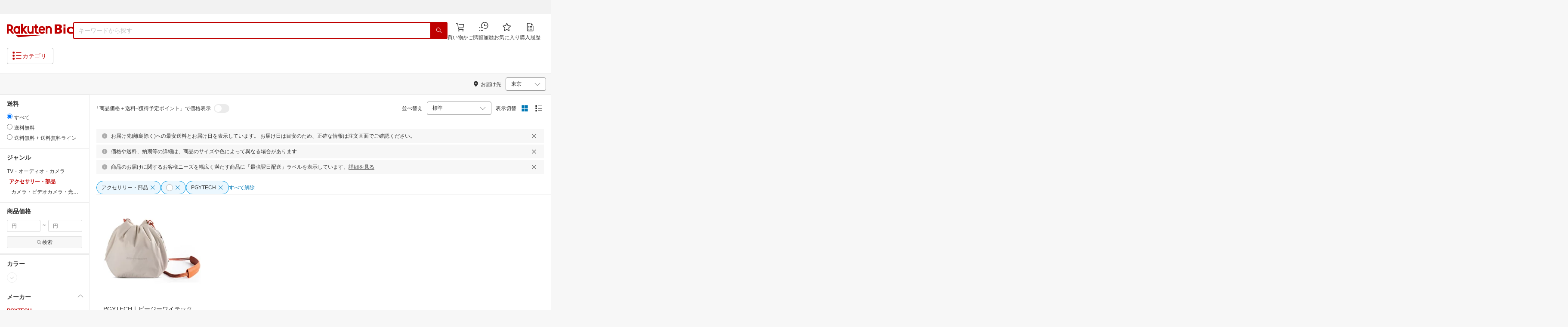

--- FILE ---
content_type: application/javascript; charset=UTF-8
request_url: https://biccamera.rakuten.co.jp/assets/app/pages/search/javascript/vendors-abb4f2bebda1a60ac1c6.bundle.js
body_size: 202753
content:
/*! For license information please see vendors-abb4f2bebda1a60ac1c6.bundle.js.LICENSE.txt */
(self.webpackChunkdynamic_ui=self.webpackChunkdynamic_ui||[]).push([["vendors"],{251:(_,j)=>{j.read=function(_,j,$,Y,X){var Z,ee,ie=8*X-Y-1,ae=(1<<ie)-1,le=ae>>1,ce=-7,fe=$?X-1:0,pe=$?-1:1,de=_[j+fe];for(fe+=pe,Z=de&(1<<-ce)-1,de>>=-ce,ce+=ie;ce>0;Z=256*Z+_[j+fe],fe+=pe,ce-=8);for(ee=Z&(1<<-ce)-1,Z>>=-ce,ce+=Y;ce>0;ee=256*ee+_[j+fe],fe+=pe,ce-=8);if(0===Z)Z=1-le;else{if(Z===ae)return ee?NaN:1/0*(de?-1:1);ee+=Math.pow(2,Y),Z-=le}return(de?-1:1)*ee*Math.pow(2,Z-Y)},j.write=function(_,j,$,Y,X,Z){var ee,ie,ae,le=8*Z-X-1,ce=(1<<le)-1,fe=ce>>1,pe=23===X?Math.pow(2,-24)-Math.pow(2,-77):0,de=Y?0:Z-1,ye=Y?1:-1,be=j<0||0===j&&1/j<0?1:0;for(j=Math.abs(j),isNaN(j)||j===1/0?(ie=isNaN(j)?1:0,ee=ce):(ee=Math.floor(Math.log(j)/Math.LN2),j*(ae=Math.pow(2,-ee))<1&&(ee--,ae*=2),(j+=ee+fe>=1?pe/ae:pe*Math.pow(2,1-fe))*ae>=2&&(ee++,ae/=2),ee+fe>=ce?(ie=0,ee=ce):ee+fe>=1?(ie=(j*ae-1)*Math.pow(2,X),ee+=fe):(ie=j*Math.pow(2,fe-1)*Math.pow(2,X),ee=0));X>=8;_[$+de]=255&ie,de+=ye,ie/=256,X-=8);for(ee=ee<<X|ie,le+=X;le>0;_[$+de]=255&ee,de+=ye,ee/=256,le-=8);_[$+de-ye]|=128*be}},387:(_,j,$)=>{"use strict";$.d(j,{createStoreHook:()=>createStoreHook,useStore:()=>ee});var Y=$(96540),X=$(41458),Z=$(3769);function createStoreHook(_=X.ReactReduxContext){const j=_===X.ReactReduxContext?Z.useReduxContext:()=>(0,Y.useContext)(_);return function useStore(){const{store:_}=j();return _}}const ee=createStoreHook()},554:(_,j,$)=>{"use strict";j.__esModule=!0,j.transitionTimeout=function transitionTimeout(_){var j="transition"+_+"Timeout",$="transition"+_;return function(_){if(_[$]){if(null==_[j])return new Error(j+" wasn't supplied to CSSTransitionGroup: this can cause unreliable animations and won't be supported in a future version of React. See https://fb.me/react-animation-transition-group-timeout for more information.");if("number"!=typeof _[j])return new Error(j+" must be a number (in milliseconds)")}return null}},j.classNamesShape=j.timeoutsShape=void 0;var Y=function _interopRequireDefault(_){return _&&_.__esModule?_:{default:_}}($(5556));var X=Y.default.oneOfType([Y.default.number,Y.default.shape({enter:Y.default.number,exit:Y.default.number}).isRequired]);j.timeoutsShape=X;var Z=Y.default.oneOfType([Y.default.string,Y.default.shape({enter:Y.default.string,exit:Y.default.string,active:Y.default.string}),Y.default.shape({enter:Y.default.string,enterDone:Y.default.string,enterActive:Y.default.string,exit:Y.default.string,exitDone:Y.default.string,exitActive:Y.default.string})]);j.classNamesShape=Z},773:(_,j,$)=>{"use strict";function _typeof(_){return _typeof="function"==typeof Symbol&&"symbol"==typeof Symbol.iterator?function(_){return typeof _}:function(_){return _&&"function"==typeof Symbol&&_.constructor===Symbol&&_!==Symbol.prototype?"symbol":typeof _},_typeof(_)}Object.defineProperty(j,"__esModule",{value:!0}),j.Dots=void 0;var Y=_interopRequireDefault($(96540)),X=_interopRequireDefault($(32485)),Z=$(29445);function _interopRequireDefault(_){return _&&_.__esModule?_:{default:_}}function ownKeys(_,j){var $=Object.keys(_);if(Object.getOwnPropertySymbols){var Y=Object.getOwnPropertySymbols(_);j&&(Y=Y.filter(function(j){return Object.getOwnPropertyDescriptor(_,j).enumerable})),$.push.apply($,Y)}return $}function _defineProperty(_,j,$){return j in _?Object.defineProperty(_,j,{value:$,enumerable:!0,configurable:!0,writable:!0}):_[j]=$,_}function _defineProperties(_,j){for(var $=0;$<j.length;$++){var Y=j[$];Y.enumerable=Y.enumerable||!1,Y.configurable=!0,"value"in Y&&(Y.writable=!0),Object.defineProperty(_,Y.key,Y)}}function _setPrototypeOf(_,j){return _setPrototypeOf=Object.setPrototypeOf||function _setPrototypeOf(_,j){return _.__proto__=j,_},_setPrototypeOf(_,j)}function _createSuper(_){var j=function _isNativeReflectConstruct(){if("undefined"==typeof Reflect||!Reflect.construct)return!1;if(Reflect.construct.sham)return!1;if("function"==typeof Proxy)return!0;try{return Boolean.prototype.valueOf.call(Reflect.construct(Boolean,[],function(){})),!0}catch(_){return!1}}();return function _createSuperInternal(){var $,Y=_getPrototypeOf(_);if(j){var X=_getPrototypeOf(this).constructor;$=Reflect.construct(Y,arguments,X)}else $=Y.apply(this,arguments);return function _possibleConstructorReturn(_,j){if(j&&("object"===_typeof(j)||"function"==typeof j))return j;if(void 0!==j)throw new TypeError("Derived constructors may only return object or undefined");return function _assertThisInitialized(_){if(void 0===_)throw new ReferenceError("this hasn't been initialised - super() hasn't been called");return _}(_)}(this,$)}}function _getPrototypeOf(_){return _getPrototypeOf=Object.setPrototypeOf?Object.getPrototypeOf:function _getPrototypeOf(_){return _.__proto__||Object.getPrototypeOf(_)},_getPrototypeOf(_)}var ee=function(_){!function _inherits(_,j){if("function"!=typeof j&&null!==j)throw new TypeError("Super expression must either be null or a function");_.prototype=Object.create(j&&j.prototype,{constructor:{value:_,writable:!0,configurable:!0}}),Object.defineProperty(_,"prototype",{writable:!1}),j&&_setPrototypeOf(_,j)}(Dots,_);var j=_createSuper(Dots);function Dots(){return function _classCallCheck(_,j){if(!(_ instanceof j))throw new TypeError("Cannot call a class as a function")}(this,Dots),j.apply(this,arguments)}return function _createClass(_,j,$){return j&&_defineProperties(_.prototype,j),$&&_defineProperties(_,$),Object.defineProperty(_,"prototype",{writable:!1}),_}(Dots,[{key:"clickHandler",value:function clickHandler(_,j){j.preventDefault(),this.props.clickHandler(_)}},{key:"render",value:function render(){for(var _=this.props,j=_.onMouseEnter,$=_.onMouseOver,ee=_.onMouseLeave,ie=_.infinite,ae=_.slidesToScroll,le=_.slidesToShow,ce=_.slideCount,fe=_.currentSlide,pe=function getDotCount(_){return _.infinite?Math.ceil(_.slideCount/_.slidesToScroll):Math.ceil((_.slideCount-_.slidesToShow)/_.slidesToScroll)+1}({slideCount:ce,slidesToScroll:ae,slidesToShow:le,infinite:ie}),de={onMouseEnter:j,onMouseOver:$,onMouseLeave:ee},ye=[],be=0;be<pe;be++){var we=(be+1)*ae-1,Se=ie?we:(0,Z.clamp)(we,0,ce-1),xe=Se-(ae-1),_e=ie?xe:(0,Z.clamp)(xe,0,ce-1),Pe=(0,X.default)({"slick-active":ie?fe>=_e&&fe<=Se:fe===_e}),Te={message:"dots",index:be,slidesToScroll:ae,currentSlide:fe},Ie=this.clickHandler.bind(this,Te);ye=ye.concat(Y.default.createElement("li",{key:be,className:Pe},Y.default.cloneElement(this.props.customPaging(be),{onClick:Ie})))}return Y.default.cloneElement(this.props.appendDots(ye),function _objectSpread(_){for(var j=1;j<arguments.length;j++){var $=null!=arguments[j]?arguments[j]:{};j%2?ownKeys(Object($),!0).forEach(function(j){_defineProperty(_,j,$[j])}):Object.getOwnPropertyDescriptors?Object.defineProperties(_,Object.getOwnPropertyDescriptors($)):ownKeys(Object($)).forEach(function(j){Object.defineProperty(_,j,Object.getOwnPropertyDescriptor($,j))})}return _}({className:this.props.dotsClass},de))}}]),Dots}(Y.default.PureComponent);j.Dots=ee},920:(_,j,$)=>{"use strict";var Y=$(69675),X=$(58859),Z=$(14803),ee=$(80507),ie=$(72271)||ee||Z;_.exports=function getSideChannel(){var _,j={assert:function(_){if(!j.has(_))throw new Y("Side channel does not contain "+X(_))},delete:function(j){return!!_&&_.delete(j)},get:function(j){return _&&_.get(j)},has:function(j){return!!_&&_.has(j)},set:function(j,$){_||(_=ie()),_.set(j,$)}};return j}},1060:(_,j)=>{j.f=Object.getOwnPropertySymbols},1063:(_,j,$)=>{"use strict";var Y=$(96540);var X="function"==typeof Object.is?Object.is:function h(_,j){return _===j&&(0!==_||1/_==1/j)||_!=_&&j!=j},Z=Y.useState,ee=Y.useEffect,ie=Y.useLayoutEffect,ae=Y.useDebugValue;function r(_){var j=_.getSnapshot;_=_.value;try{var $=j();return!X(_,$)}catch(Y){return!0}}var le="undefined"==typeof window||void 0===window.document||void 0===window.document.createElement?function t(_,j){return j()}:function q(_,j){var $=j(),Y=Z({inst:{value:$,getSnapshot:j}}),X=Y[0].inst,le=Y[1];return ie(function(){X.value=$,X.getSnapshot=j,r(X)&&le({inst:X})},[_,$,j]),ee(function(){return r(X)&&le({inst:X}),_(function(){r(X)&&le({inst:X})})},[_]),ae($),$};j.useSyncExternalStore=void 0!==Y.useSyncExternalStore?Y.useSyncExternalStore:le},1148:(_,j,$)=>{$(57532),_.exports=$(63246).Date.now},1158:(_,j,$)=>{"use strict";var Y=$(4228);_.exports=function(){var _=Y(this),j="";return _.global&&(j+="g"),_.ignoreCase&&(j+="i"),_.multiline&&(j+="m"),_.unicode&&(j+="u"),_.sticky&&(j+="y"),j}},1206:(_,j,$)=>{"use strict";$.d(j,{default:()=>orderModifiers});var Y=$(14278);function order(_){var j=new Map,$=new Set,Y=[];function sort(_){$.add(_.name),[].concat(_.requires||[],_.requiresIfExists||[]).forEach(function(_){if(!$.has(_)){var Y=j.get(_);Y&&sort(Y)}}),Y.push(_)}return _.forEach(function(_){j.set(_.name,_)}),_.forEach(function(_){$.has(_.name)||sort(_)}),Y}function orderModifiers(_){var j=order(_);return Y.modifierPhases.reduce(function(_,$){return _.concat(j.filter(function(_){return _.phase===$}))},[])}},1221:(_,j,$)=>{$(81114),$(35279),$(61090),$(5786),$(35993),$(98794),$(78775),_.exports=$(63246).Map},1262:(_,j,$)=>{"use strict";$.d(j,{default:()=>le});var Y=$(14278),X=$(25128),Z=$(58979),ee=$(19760),ie=$(32632),ae={top:"auto",right:"auto",bottom:"auto",left:"auto"};function mapToStyles(_){var j,$=_.popper,ie=_.popperRect,le=_.placement,ce=_.offsets,fe=_.position,pe=_.gpuAcceleration,de=_.adaptive,ye=function roundOffsets(_){var j=_.x,$=_.y,Y=window.devicePixelRatio||1;return{x:Math.round(j*Y)/Y||0,y:Math.round($*Y)/Y||0}}(ce),be=ye.x,we=ye.y,Se=ce.hasOwnProperty("x"),xe=ce.hasOwnProperty("y"),_e=Y.left,Pe=Y.top,Te=window;if(de){var Ie=(0,X.default)($);Ie===(0,Z.default)($)&&(Ie=(0,ee.default)($)),le===Y.top&&(Pe=Y.bottom,we-=Ie.clientHeight-ie.height,we*=pe?1:-1),le===Y.left&&(_e=Y.right,be-=Ie.clientWidth-ie.width,be*=pe?1:-1)}var Re,ze=Object.assign({position:fe},de&&ae);return pe?Object.assign(Object.assign({},ze),{},((Re={})[Pe]=xe?"0":"",Re[_e]=Se?"0":"",Re.transform=(Te.devicePixelRatio||1)<2?"translate("+be+"px, "+we+"px)":"translate3d("+be+"px, "+we+"px, 0)",Re)):Object.assign(Object.assign({},ze),{},((j={})[Pe]=xe?we+"px":"",j[_e]=Se?be+"px":"",j.transform="",j))}const le={name:"computeStyles",enabled:!0,phase:"beforeWrite",fn:function computeStyles(_){var j=_.state,$=_.options,Y=$.gpuAcceleration,X=void 0===Y||Y,Z=$.adaptive,ee=void 0===Z||Z,ae={placement:(0,ie.default)(j.placement),popper:j.elements.popper,popperRect:j.rects.popper,gpuAcceleration:X};null!=j.modifiersData.popperOffsets&&(j.styles.popper=Object.assign(Object.assign({},j.styles.popper),mapToStyles(Object.assign(Object.assign({},ae),{},{offsets:j.modifiersData.popperOffsets,position:j.options.strategy,adaptive:ee})))),null!=j.modifiersData.arrow&&(j.styles.arrow=Object.assign(Object.assign({},j.styles.arrow),mapToStyles(Object.assign(Object.assign({},ae),{},{offsets:j.modifiersData.arrow,position:"absolute",adaptive:!1})))),j.attributes.popper=Object.assign(Object.assign({},j.attributes.popper),{},{"data-popper-placement":j.placement})},data:{}}},1265:(_,j,$)=>{"use strict";function createThunkMiddleware(_){return function middleware(j){var $=j.dispatch,Y=j.getState;return function(j){return function(X){return"function"==typeof X?X($,Y,_):j(X)}}}}$.d(j,{default:()=>X});var Y=createThunkMiddleware();Y.withExtraArgument=createThunkMiddleware;const X=Y},1369:(_,j,$)=>{"use strict";j.__esModule=!0,j.default=void 0;_interopRequireDefault($(5556));var Y=_interopRequireDefault($(96540)),X=$(40961),Z=_interopRequireDefault($(2312));function _interopRequireDefault(_){return _&&_.__esModule?_:{default:_}}var ee=function(_){function ReplaceTransition(){for(var j,$=arguments.length,Y=new Array($),X=0;X<$;X++)Y[X]=arguments[X];return(j=_.call.apply(_,[this].concat(Y))||this).handleEnter=function(){for(var _=arguments.length,$=new Array(_),Y=0;Y<_;Y++)$[Y]=arguments[Y];return j.handleLifecycle("onEnter",0,$)},j.handleEntering=function(){for(var _=arguments.length,$=new Array(_),Y=0;Y<_;Y++)$[Y]=arguments[Y];return j.handleLifecycle("onEntering",0,$)},j.handleEntered=function(){for(var _=arguments.length,$=new Array(_),Y=0;Y<_;Y++)$[Y]=arguments[Y];return j.handleLifecycle("onEntered",0,$)},j.handleExit=function(){for(var _=arguments.length,$=new Array(_),Y=0;Y<_;Y++)$[Y]=arguments[Y];return j.handleLifecycle("onExit",1,$)},j.handleExiting=function(){for(var _=arguments.length,$=new Array(_),Y=0;Y<_;Y++)$[Y]=arguments[Y];return j.handleLifecycle("onExiting",1,$)},j.handleExited=function(){for(var _=arguments.length,$=new Array(_),Y=0;Y<_;Y++)$[Y]=arguments[Y];return j.handleLifecycle("onExited",1,$)},j}!function _inheritsLoose(_,j){_.prototype=Object.create(j.prototype),_.prototype.constructor=_,_.__proto__=j}(ReplaceTransition,_);var j=ReplaceTransition.prototype;return j.handleLifecycle=function handleLifecycle(_,j,$){var Z,ee=this.props.children,ie=Y.default.Children.toArray(ee)[j];ie.props[_]&&(Z=ie.props)[_].apply(Z,$),this.props[_]&&this.props[_]((0,X.findDOMNode)(this))},j.render=function render(){var _=this.props,j=_.children,$=_.in,X=function _objectWithoutPropertiesLoose(_,j){if(null==_)return{};var $,Y,X={},Z=Object.keys(_);for(Y=0;Y<Z.length;Y++)$=Z[Y],j.indexOf($)>=0||(X[$]=_[$]);return X}(_,["children","in"]),ee=Y.default.Children.toArray(j),ie=ee[0],ae=ee[1];return delete X.onEnter,delete X.onEntering,delete X.onEntered,delete X.onExit,delete X.onExiting,delete X.onExited,Y.default.createElement(Z.default,X,$?Y.default.cloneElement(ie,{key:"first",onEnter:this.handleEnter,onEntering:this.handleEntering,onEntered:this.handleEntered}):Y.default.cloneElement(ae,{key:"second",onEnter:this.handleExit,onEntering:this.handleExiting,onEntered:this.handleExited}))},ReplaceTransition}(Y.default.Component);ee.propTypes={};var ie=ee;j.default=ie,_.exports=j.default},1422:(_,j,$)=>{_.exports=$(14950)},1508:(_,j,$)=>{var Y=$(60906),X=$(67574)("iterator"),Z=Array.prototype;_.exports=function(_){return void 0!==_&&(Y.Array===_||Z[X]===_)}},1556:(_,j)=>{j.f=Object.getOwnPropertySymbols},1763:(_,j,$)=>{_.exports=!$(79448)(function(){return 7!=Object.defineProperty({},"a",{get:function(){return 7}}).a})},1815:(_,j,$)=>{"use strict";$.d(j,{default:()=>computeOffsets});var Y=$(32632),X=$(98101),Z=$(39703),ee=$(14278);function computeOffsets(_){var j,$=_.reference,ie=_.element,ae=_.placement,le=ae?(0,Y.default)(ae):null,ce=ae?(0,X.default)(ae):null,fe=$.x+$.width/2-ie.width/2,pe=$.y+$.height/2-ie.height/2;switch(le){case ee.top:j={x:fe,y:$.y-ie.height};break;case ee.bottom:j={x:fe,y:$.y+$.height};break;case ee.right:j={x:$.x+$.width,y:pe};break;case ee.left:j={x:$.x-ie.width,y:pe};break;default:j={x:$.x,y:$.y}}var de=le?(0,Z.default)(le):null;if(null!=de){var ye="y"===de?"height":"width";switch(ce){case ee.start:j[de]=Math.floor(j[de])-Math.floor($[ye]/2-ie[ye]/2);break;case ee.end:j[de]=Math.floor(j[de])+Math.ceil($[ye]/2-ie[ye]/2)}}return j}},2312:(_,j,$)=>{"use strict";j.__esModule=!0,j.default=void 0;var Y=_interopRequireDefault($(5556)),X=_interopRequireDefault($(96540)),Z=$(71345),ee=$(52958);function _interopRequireDefault(_){return _&&_.__esModule?_:{default:_}}function _extends(){return _extends=Object.assign||function(_){for(var j=1;j<arguments.length;j++){var $=arguments[j];for(var Y in $)Object.prototype.hasOwnProperty.call($,Y)&&(_[Y]=$[Y])}return _},_extends.apply(this,arguments)}function _assertThisInitialized(_){if(void 0===_)throw new ReferenceError("this hasn't been initialised - super() hasn't been called");return _}var ie=Object.values||function(_){return Object.keys(_).map(function(j){return _[j]})},ae=function(_){function TransitionGroup(j,$){var Y,X=(Y=_.call(this,j,$)||this).handleExited.bind(_assertThisInitialized(_assertThisInitialized(Y)));return Y.state={handleExited:X,firstRender:!0},Y}!function _inheritsLoose(_,j){_.prototype=Object.create(j.prototype),_.prototype.constructor=_,_.__proto__=j}(TransitionGroup,_);var j=TransitionGroup.prototype;return j.getChildContext=function getChildContext(){return{transitionGroup:{isMounting:!this.appeared}}},j.componentDidMount=function componentDidMount(){this.appeared=!0},TransitionGroup.getDerivedStateFromProps=function getDerivedStateFromProps(_,j){var $=j.children,Y=j.handleExited;return{children:j.firstRender?(0,ee.getInitialChildMapping)(_,Y):(0,ee.getNextChildMapping)(_,$,Y),firstRender:!1}},j.handleExited=function handleExited(_,j){var $=(0,ee.getChildMapping)(this.props.children);_.key in $||(_.props.onExited&&_.props.onExited(j),this.setState(function(j){var $=_extends({},j.children);return delete $[_.key],{children:$}}))},j.render=function render(){var _=this.props,j=_.component,$=_.childFactory,Y=function _objectWithoutPropertiesLoose(_,j){if(null==_)return{};var $,Y,X={},Z=Object.keys(_);for(Y=0;Y<Z.length;Y++)$=Z[Y],j.indexOf($)>=0||(X[$]=_[$]);return X}(_,["component","childFactory"]),Z=ie(this.state.children).map($);return delete Y.appear,delete Y.enter,delete Y.exit,null===j?Z:X.default.createElement(j,Y,Z)},TransitionGroup}(X.default.Component);ae.childContextTypes={transitionGroup:Y.default.object.isRequired},ae.propTypes={},ae.defaultProps={component:"div",childFactory:function childFactory(_){return _}};var le=(0,Z.polyfill)(ae);j.default=le,_.exports=j.default},2418:(_,j)=>{"use strict";j.default=function(){function SyntaxError(_,j,$,Y,X,Z){this.message=_,this.expected=j,this.found=$,this.offset=Y,this.line=X,this.column=Z,this.name="SyntaxError"}return function peg$subclass(_,j){function ctor(){this.constructor=_}ctor.prototype=j.prototype,_.prototype=new ctor}(SyntaxError,Error),{SyntaxError,parse:function parse(_){var j,$=arguments.length>1?arguments[1]:{},Y={},X={start:peg$parsestart},Z=peg$parsestart,peg$c1=function(_){return{type:"messageFormatPattern",elements:_}},ee=Y,peg$c3=function(_){var j,$,Y,X,Z,ee="";for(j=0,Y=_.length;j<Y;j+=1)for($=0,Z=(X=_[j]).length;$<Z;$+=1)ee+=X[$];return ee},peg$c4=function(_){return{type:"messageTextElement",value:_}},ie=/^[^ \t\n\r,.+={}#]/,ae={type:"class",value:"[^ \\t\\n\\r,.+={}#]",description:"[^ \\t\\n\\r,.+={}#]"},le="{",ce={type:"literal",value:"{",description:'"{"'},fe=null,pe=",",de={type:"literal",value:",",description:'","'},ye="}",be={type:"literal",value:"}",description:'"}"'},peg$c14=function(_,j){return{type:"argumentElement",id:_,format:j&&j[2]}},we="number",Se={type:"literal",value:"number",description:'"number"'},xe="date",_e={type:"literal",value:"date",description:'"date"'},Pe="time",Te={type:"literal",value:"time",description:'"time"'},peg$c21=function(_,j){return{type:_+"Format",style:j&&j[2]}},Ie="plural",Re={type:"literal",value:"plural",description:'"plural"'},peg$c24=function(_){return{type:_.type,ordinal:!1,offset:_.offset||0,options:_.options}},ze="selectordinal",He={type:"literal",value:"selectordinal",description:'"selectordinal"'},peg$c27=function(_){return{type:_.type,ordinal:!0,offset:_.offset||0,options:_.options}},We="select",qe={type:"literal",value:"select",description:'"select"'},peg$c30=function(_){return{type:"selectFormat",options:_}},Ve="=",Ye={type:"literal",value:"=",description:'"="'},peg$c33=function(_,j){return{type:"optionalFormatPattern",selector:_,value:j}},Xe="offset:",Qe={type:"literal",value:"offset:",description:'"offset:"'},peg$c36=function(_){return _},peg$c37=function(_,j){return{type:"pluralFormat",offset:_,options:j}},et={type:"other",description:"whitespace"},tt=/^[ \t\n\r]/,nt={type:"class",value:"[ \\t\\n\\r]",description:"[ \\t\\n\\r]"},it={type:"other",description:"optionalWhitespace"},at=/^[0-9]/,st={type:"class",value:"[0-9]",description:"[0-9]"},lt=/^[0-9a-f]/i,ut={type:"class",value:"[0-9a-f]i",description:"[0-9a-f]i"},ft="0",pt={type:"literal",value:"0",description:'"0"'},dt=/^[1-9]/,ht={type:"class",value:"[1-9]",description:"[1-9]"},peg$c50=function(_){return parseInt(_,10)},yt=/^[^{}\\\0-\x1F \t\n\r]/,_t={type:"class",value:"[^{}\\\\\\0-\\x1F \\t\\n\\r]",description:"[^{}\\\\\\0-\\x1F \\t\\n\\r]"},kt="\\\\",Ct={type:"literal",value:"\\\\",description:'"\\\\\\\\"'},peg$c55=function(){return"\\"},Lt="\\#",Dt={type:"literal",value:"\\#",description:'"\\\\#"'},peg$c58=function(){return"\\#"},Nt="\\{",Bt={type:"literal",value:"\\{",description:'"\\\\{"'},peg$c61=function(){return"{"},Ft="\\}",zt={type:"literal",value:"\\}",description:'"\\\\}"'},peg$c64=function(){return"}"},Ut="\\u",Ht={type:"literal",value:"\\u",description:'"\\\\u"'},peg$c67=function(_){return String.fromCharCode(parseInt(_,16))},peg$c68=function(_){return _.join("")},$t=0,Wt=0,qt={line:1,column:1,seenCR:!1},Gt=0,Kt=[],Yt=0;if("startRule"in $){if(!($.startRule in X))throw new Error("Can't start parsing from rule \""+$.startRule+'".');Z=X[$.startRule]}function peg$computePosDetails(j){return Wt!==j&&(Wt>j&&(Wt=0,qt={line:1,column:1,seenCR:!1}),function advance(j,$,Y){var X,Z;for(X=$;X<Y;X++)"\n"===(Z=_.charAt(X))?(j.seenCR||j.line++,j.column=1,j.seenCR=!1):"\r"===Z||"\u2028"===Z||"\u2029"===Z?(j.line++,j.column=1,j.seenCR=!0):(j.column++,j.seenCR=!1)}(qt,Wt,j),Wt=j),qt}function peg$fail(_){$t<Gt||($t>Gt&&(Gt=$t,Kt=[]),Kt.push(_))}function peg$buildException(j,$,Y){var X=peg$computePosDetails(Y),Z=Y<_.length?_.charAt(Y):null;return null!==$&&function cleanupExpected(_){var j=1;for(_.sort(function(_,j){return _.description<j.description?-1:_.description>j.description?1:0});j<_.length;)_[j-1]===_[j]?_.splice(j,1):j++}($),new SyntaxError(null!==j?j:function buildMessage(_,j){var $,Y=new Array(_.length);for($=0;$<_.length;$++)Y[$]=_[$].description;return"Expected "+(_.length>1?Y.slice(0,-1).join(", ")+" or "+Y[_.length-1]:Y[0])+" but "+(j?'"'+function stringEscape(_){function hex(_){return _.charCodeAt(0).toString(16).toUpperCase()}return _.replace(/\\/g,"\\\\").replace(/"/g,'\\"').replace(/\x08/g,"\\b").replace(/\t/g,"\\t").replace(/\n/g,"\\n").replace(/\f/g,"\\f").replace(/\r/g,"\\r").replace(/[\x00-\x07\x0B\x0E\x0F]/g,function(_){return"\\x0"+hex(_)}).replace(/[\x10-\x1F\x80-\xFF]/g,function(_){return"\\x"+hex(_)}).replace(/[\u0180-\u0FFF]/g,function(_){return"\\u0"+hex(_)}).replace(/[\u1080-\uFFFF]/g,function(_){return"\\u"+hex(_)})}(j)+'"':"end of input")+" found."}($,Z),$,Z,Y,X.line,X.column)}function peg$parsestart(){return peg$parsemessageFormatPattern()}function peg$parsemessageFormatPattern(){var _,j,$;for(_=$t,j=[],$=peg$parsemessageFormatElement();$!==Y;)j.push($),$=peg$parsemessageFormatElement();return j!==Y&&(j=peg$c1(j)),_=j}function peg$parsemessageFormatElement(){var j;return(j=function peg$parsemessageTextElement(){var j,$;j=$t,$=function peg$parsemessageText(){var j,$,X,Z,ie,ae;j=$t,$=[],X=$t,(Z=peg$parse_())!==Y&&(ie=peg$parsechars())!==Y&&(ae=peg$parse_())!==Y?X=Z=[Z,ie,ae]:($t=X,X=ee);if(X!==Y)for(;X!==Y;)$.push(X),X=$t,(Z=peg$parse_())!==Y&&(ie=peg$parsechars())!==Y&&(ae=peg$parse_())!==Y?X=Z=[Z,ie,ae]:($t=X,X=ee);else $=ee;$!==Y&&($=peg$c3($));j=$,j===Y&&(j=$t,($=peg$parsews())!==Y&&($=_.substring(j,$t)),j=$);return j}(),$!==Y&&($=peg$c4($));return j=$,j}())===Y&&(j=function peg$parseargumentElement(){var j,$,X,Z,Ve,Ye,Xe;j=$t,123===_.charCodeAt($t)?($=le,$t++):($=Y,0===Yt&&peg$fail(ce));$!==Y&&peg$parse_()!==Y?(X=function peg$parseargument(){var j,$,X;if(j=peg$parsenumber(),j===Y){if(j=$t,$=[],ie.test(_.charAt($t))?(X=_.charAt($t),$t++):(X=Y,0===Yt&&peg$fail(ae)),X!==Y)for(;X!==Y;)$.push(X),ie.test(_.charAt($t))?(X=_.charAt($t),$t++):(X=Y,0===Yt&&peg$fail(ae));else $=ee;$!==Y&&($=_.substring(j,$t)),j=$}return j}(),X!==Y&&peg$parse_()!==Y?(Z=$t,44===_.charCodeAt($t)?(Ve=pe,$t++):(Ve=Y,0===Yt&&peg$fail(de)),Ve!==Y&&(Ye=peg$parse_())!==Y?(Xe=function peg$parseelementFormat(){var j;j=function peg$parsesimpleFormat(){var j,$,X,Z,ie,ae;j=$t,_.substr($t,6)===we?($=we,$t+=6):($=Y,0===Yt&&peg$fail(Se));$===Y&&(_.substr($t,4)===xe?($=xe,$t+=4):($=Y,0===Yt&&peg$fail(_e)),$===Y&&(_.substr($t,4)===Pe?($=Pe,$t+=4):($=Y,0===Yt&&peg$fail(Te))));$!==Y&&peg$parse_()!==Y?(X=$t,44===_.charCodeAt($t)?(Z=pe,$t++):(Z=Y,0===Yt&&peg$fail(de)),Z!==Y&&(ie=peg$parse_())!==Y&&(ae=peg$parsechars())!==Y?X=Z=[Z,ie,ae]:($t=X,X=ee),X===Y&&(X=fe),X!==Y?j=$=peg$c21($,X):($t=j,j=ee)):($t=j,j=ee);return j}(),j===Y&&(j=function peg$parsepluralFormat(){var j,$,X,Z;j=$t,_.substr($t,6)===Ie?($=Ie,$t+=6):($=Y,0===Yt&&peg$fail(Re));$!==Y&&peg$parse_()!==Y?(44===_.charCodeAt($t)?(X=pe,$t++):(X=Y,0===Yt&&peg$fail(de)),X!==Y&&peg$parse_()!==Y&&(Z=peg$parsepluralStyle())!==Y?j=$=peg$c24(Z):($t=j,j=ee)):($t=j,j=ee);return j}(),j===Y&&(j=function peg$parseselectOrdinalFormat(){var j,$,X,Z;j=$t,_.substr($t,13)===ze?($=ze,$t+=13):($=Y,0===Yt&&peg$fail(He));$!==Y&&peg$parse_()!==Y?(44===_.charCodeAt($t)?(X=pe,$t++):(X=Y,0===Yt&&peg$fail(de)),X!==Y&&peg$parse_()!==Y&&(Z=peg$parsepluralStyle())!==Y?j=$=peg$c27(Z):($t=j,j=ee)):($t=j,j=ee);return j}(),j===Y&&(j=function peg$parseselectFormat(){var j,$,X,Z,ie;j=$t,_.substr($t,6)===We?($=We,$t+=6):($=Y,0===Yt&&peg$fail(qe));if($!==Y)if(peg$parse_()!==Y)if(44===_.charCodeAt($t)?(X=pe,$t++):(X=Y,0===Yt&&peg$fail(de)),X!==Y)if(peg$parse_()!==Y){if(Z=[],(ie=peg$parseoptionalFormatPattern())!==Y)for(;ie!==Y;)Z.push(ie),ie=peg$parseoptionalFormatPattern();else Z=ee;Z!==Y?j=$=peg$c30(Z):($t=j,j=ee)}else $t=j,j=ee;else $t=j,j=ee;else $t=j,j=ee;else $t=j,j=ee;return j}())));return j}(),Xe!==Y?Z=Ve=[Ve,Ye,Xe]:($t=Z,Z=ee)):($t=Z,Z=ee),Z===Y&&(Z=fe),Z!==Y&&(Ve=peg$parse_())!==Y?(125===_.charCodeAt($t)?(Ye=ye,$t++):(Ye=Y,0===Yt&&peg$fail(be)),Ye!==Y?j=$=peg$c14(X,Z):($t=j,j=ee)):($t=j,j=ee)):($t=j,j=ee)):($t=j,j=ee);return j}()),j}function peg$parseoptionalFormatPattern(){var j,$,X,Z,ie;return j=$t,peg$parse_()!==Y?($=function peg$parseselector(){var j,$,X,Z;return j=$t,$=$t,61===_.charCodeAt($t)?(X=Ve,$t++):(X=Y,0===Yt&&peg$fail(Ye)),X!==Y&&(Z=peg$parsenumber())!==Y?$=X=[X,Z]:($t=$,$=ee),$!==Y&&($=_.substring(j,$t)),(j=$)===Y&&(j=peg$parsechars()),j}(),$!==Y&&peg$parse_()!==Y?(123===_.charCodeAt($t)?(X=le,$t++):(X=Y,0===Yt&&peg$fail(ce)),X!==Y&&peg$parse_()!==Y&&(Z=peg$parsemessageFormatPattern())!==Y&&peg$parse_()!==Y?(125===_.charCodeAt($t)?(ie=ye,$t++):(ie=Y,0===Yt&&peg$fail(be)),ie!==Y?j=peg$c33($,Z):($t=j,j=ee)):($t=j,j=ee)):($t=j,j=ee)):($t=j,j=ee),j}function peg$parsepluralStyle(){var j,$,X,Z;if(j=$t,$=function peg$parseoffset(){var j,$,X;return j=$t,_.substr($t,7)===Xe?($=Xe,$t+=7):($=Y,0===Yt&&peg$fail(Qe)),$!==Y&&peg$parse_()!==Y&&(X=peg$parsenumber())!==Y?j=$=peg$c36(X):($t=j,j=ee),j}(),$===Y&&($=fe),$!==Y)if(peg$parse_()!==Y){if(X=[],(Z=peg$parseoptionalFormatPattern())!==Y)for(;Z!==Y;)X.push(Z),Z=peg$parseoptionalFormatPattern();else X=ee;X!==Y?j=$=peg$c37($,X):($t=j,j=ee)}else $t=j,j=ee;else $t=j,j=ee;return j}function peg$parsews(){var j,$;if(Yt++,j=[],tt.test(_.charAt($t))?($=_.charAt($t),$t++):($=Y,0===Yt&&peg$fail(nt)),$!==Y)for(;$!==Y;)j.push($),tt.test(_.charAt($t))?($=_.charAt($t),$t++):($=Y,0===Yt&&peg$fail(nt));else j=ee;return Yt--,j===Y&&($=Y,0===Yt&&peg$fail(et)),j}function peg$parse_(){var j,$,X;for(Yt++,j=$t,$=[],X=peg$parsews();X!==Y;)$.push(X),X=peg$parsews();return $!==Y&&($=_.substring(j,$t)),Yt--,(j=$)===Y&&($=Y,0===Yt&&peg$fail(it)),j}function peg$parsedigit(){var j;return at.test(_.charAt($t))?(j=_.charAt($t),$t++):(j=Y,0===Yt&&peg$fail(st)),j}function peg$parsehexDigit(){var j;return lt.test(_.charAt($t))?(j=_.charAt($t),$t++):(j=Y,0===Yt&&peg$fail(ut)),j}function peg$parsenumber(){var j,$,X,Z,ie,ae;if(j=$t,48===_.charCodeAt($t)?($=ft,$t++):($=Y,0===Yt&&peg$fail(pt)),$===Y){if($=$t,X=$t,dt.test(_.charAt($t))?(Z=_.charAt($t),$t++):(Z=Y,0===Yt&&peg$fail(ht)),Z!==Y){for(ie=[],ae=peg$parsedigit();ae!==Y;)ie.push(ae),ae=peg$parsedigit();ie!==Y?X=Z=[Z,ie]:($t=X,X=ee)}else $t=X,X=ee;X!==Y&&(X=_.substring($,$t)),$=X}return $!==Y&&($=peg$c50($)),j=$}function peg$parsechar(){var j,$,X,Z,ie,ae,le,ce;return yt.test(_.charAt($t))?(j=_.charAt($t),$t++):(j=Y,0===Yt&&peg$fail(_t)),j===Y&&(j=$t,_.substr($t,2)===kt?($=kt,$t+=2):($=Y,0===Yt&&peg$fail(Ct)),$!==Y&&($=peg$c55()),(j=$)===Y&&(j=$t,_.substr($t,2)===Lt?($=Lt,$t+=2):($=Y,0===Yt&&peg$fail(Dt)),$!==Y&&($=peg$c58()),(j=$)===Y&&(j=$t,_.substr($t,2)===Nt?($=Nt,$t+=2):($=Y,0===Yt&&peg$fail(Bt)),$!==Y&&($=peg$c61()),(j=$)===Y&&(j=$t,_.substr($t,2)===Ft?($=Ft,$t+=2):($=Y,0===Yt&&peg$fail(zt)),$!==Y&&($=peg$c64()),(j=$)===Y&&(j=$t,_.substr($t,2)===Ut?($=Ut,$t+=2):($=Y,0===Yt&&peg$fail(Ht)),$!==Y?(X=$t,Z=$t,(ie=peg$parsehexDigit())!==Y&&(ae=peg$parsehexDigit())!==Y&&(le=peg$parsehexDigit())!==Y&&(ce=peg$parsehexDigit())!==Y?Z=ie=[ie,ae,le,ce]:($t=Z,Z=ee),Z!==Y&&(Z=_.substring(X,$t)),(X=Z)!==Y?j=$=peg$c67(X):($t=j,j=ee)):($t=j,j=ee)))))),j}function peg$parsechars(){var _,j,$;if(_=$t,j=[],($=peg$parsechar())!==Y)for(;$!==Y;)j.push($),$=peg$parsechar();else j=ee;return j!==Y&&(j=peg$c68(j)),_=j}if((j=Z())!==Y&&$t===_.length)return j;throw j!==Y&&$t<_.length&&peg$fail({type:"end",description:"end of input"}),peg$buildException(null,Kt,Gt)}}}()},2694:(_,j,$)=>{"use strict";var Y=$(6925);function emptyFunction(){}_.exports=function(){function shim(_,j,$,X,Z,ee){if(ee!==Y){var ie=new Error("Calling PropTypes validators directly is not supported by the `prop-types` package. Use PropTypes.checkPropTypes() to call them. Read more at http://fb.me/use-check-prop-types");throw ie.name="Invariant Violation",ie}}function getShim(){return shim}shim.isRequired=shim;var _={array:shim,bool:shim,func:shim,number:shim,object:shim,string:shim,symbol:shim,any:shim,arrayOf:getShim,element:shim,instanceOf:getShim,node:shim,objectOf:getShim,oneOf:getShim,oneOfType:getShim,shape:getShim,exact:getShim};return _.checkPropTypes=emptyFunction,_.PropTypes=_,_}},2780:(_,j,$)=>{var Y,X,Z,ee=$(35052),ie=$(24877),ae=$(61308),le=$(46034),ce=$(67526),fe=ce.process,pe=ce.setImmediate,de=ce.clearImmediate,ye=ce.MessageChannel,be=ce.Dispatch,we=0,Se={},xe="onreadystatechange",run=function(){var _=+this;if(Se.hasOwnProperty(_)){var j=Se[_];delete Se[_],j()}},listener=function(_){run.call(_.data)};pe&&de||(pe=function setImmediate(_){for(var j=[],$=1;arguments.length>$;)j.push(arguments[$++]);return Se[++we]=function(){ie("function"==typeof _?_:Function(_),j)},Y(we),we},de=function clearImmediate(_){delete Se[_]},"process"==$(55089)(fe)?Y=function(_){fe.nextTick(ee(run,_,1))}:be&&be.now?Y=function(_){be.now(ee(run,_,1))}:ye?(Z=(X=new ye).port2,X.port1.onmessage=listener,Y=ee(Z.postMessage,Z,1)):ce.addEventListener&&"function"==typeof postMessage&&!ce.importScripts?(Y=function(_){ce.postMessage(_+"","*")},ce.addEventListener("message",listener,!1)):Y=xe in le("script")?function(_){ae.appendChild(le("script"))[xe]=function(){ae.removeChild(this),run.call(_)}}:function(_){setTimeout(ee(run,_,1),0)}),_.exports={set:pe,clear:de}},3328:(_,j,$)=>{$(29536);var Y=$(63246).Object;_.exports=function defineProperty(_,j,$){return Y.defineProperty(_,j,$)}},3344:_=>{_.exports=function(_){if(null==_)throw TypeError("Can't call method on  "+_);return _}},3448:(_,j,$)=>{$(77208),_.exports=$(63246).Object.getPrototypeOf},3459:(_,j,$)=>{"use strict";var Y=$(53209),X=function generateUID(){for(var _=Y(16),j="",$=0;$<16;++$)j+=_[$].toString(16);return j}(),Z=new RegExp('(\\\\)?"@__(F|R|D|M|S|A|U|I|B|L)-'+X+'-(\\d+)__@"',"g"),ee=/\{\s*\[native code\]\s*\}/g,ie=/function.*?\(/,ae=/.*?=>.*?/,le=/[<>\/\u2028\u2029]/g,ce=["*","async"],fe={"<":"\\u003C",">":"\\u003E","/":"\\u002F","\u2028":"\\u2028","\u2029":"\\u2029"};function escapeUnsafeChars(_){return fe[_]}_.exports=function serialize(_,j){j||(j={}),"number"!=typeof j&&"string"!=typeof j||(j={space:j});var $,Y=[],fe=[],pe=[],de=[],ye=[],be=[],we=[],Se=[],xe=[],_e=[];return j.ignoreFunction&&"function"==typeof _&&(_=void 0),void 0===_?String(_):($=j.isJSON&&!j.space?JSON.stringify(_):JSON.stringify(_,j.isJSON?null:function replacer(_,$){if(j.ignoreFunction&&function deleteFunctions(_){var j=[];for(var $ in _)"function"==typeof _[$]&&j.push($);for(var Y=0;Y<j.length;Y++)delete _[j[Y]]}($),!$&&void 0!==$&&$!==BigInt(0))return $;var Z=this[_],ee=typeof Z;if("object"===ee){if(Z instanceof RegExp)return"@__R-"+X+"-"+(fe.push(Z)-1)+"__@";if(Z instanceof Date)return"@__D-"+X+"-"+(pe.push(Z)-1)+"__@";if(Z instanceof Map)return"@__M-"+X+"-"+(de.push(Z)-1)+"__@";if(Z instanceof Set)return"@__S-"+X+"-"+(ye.push(Z)-1)+"__@";if(Z instanceof Array&&Z.filter(function(){return!0}).length!==Z.length)return"@__A-"+X+"-"+(be.push(Z)-1)+"__@";if(Z instanceof URL)return"@__L-"+X+"-"+(_e.push(Z)-1)+"__@"}return"function"===ee?"@__F-"+X+"-"+(Y.push(Z)-1)+"__@":"undefined"===ee?"@__U-"+X+"-"+(we.push(Z)-1)+"__@":"number"!==ee||isNaN(Z)||isFinite(Z)?"bigint"===ee?"@__B-"+X+"-"+(xe.push(Z)-1)+"__@":$:"@__I-"+X+"-"+(Se.push(Z)-1)+"__@"},j.space),"string"!=typeof $?String($):(!0!==j.unsafe&&($=$.replace(le,escapeUnsafeChars)),0===Y.length&&0===fe.length&&0===pe.length&&0===de.length&&0===ye.length&&0===be.length&&0===we.length&&0===Se.length&&0===xe.length&&0===_e.length?$:$.replace(Z,function(_,$,X,Z){return $?_:"D"===X?'new Date("'+pe[Z].toISOString()+'")':"R"===X?"new RegExp("+serialize(fe[Z].source)+', "'+fe[Z].flags+'")':"M"===X?"new Map("+serialize(Array.from(de[Z].entries()),j)+")":"S"===X?"new Set("+serialize(Array.from(ye[Z].values()),j)+")":"A"===X?"Array.prototype.slice.call("+serialize(Object.assign({length:be[Z].length},be[Z]),j)+")":"U"===X?"undefined":"I"===X?Se[Z]:"B"===X?'BigInt("'+xe[Z]+'")':"L"===X?"new URL("+serialize(_e[Z].toString(),j)+")":function serializeFunc(_){var j=_.toString();if(ee.test(j))throw new TypeError("Serializing native function: "+_.name);if(ie.test(j))return j;if(ae.test(j))return j;var $=j.indexOf("("),Y=j.substr(0,$).trim().split(" ").filter(function(_){return _.length>0});return Y.filter(function(_){return-1===ce.indexOf(_)}).length>0?(Y.indexOf("async")>-1?"async ":"")+"function"+(Y.join("").indexOf("*")>-1?"*":"")+j.substr($):j}(Y[Z])})))}},3504:(_,j,$)=>{"use strict";var Y=$(92127),X=$(66179)(0),Z=$(86884)([].forEach,!0);Y(Y.P+Y.F*!Z,"Array",{forEach:function forEach(_){return X(this,_,arguments[1])}})},3578:(_,j,$)=>{$(61090),$(35279),_.exports=$(39274)},3635:(_,j,$)=>{$(81114),$(35279),$(61090),$(26176),$(82367),$(74256),$(50721),_.exports=$(63246).Set},3769:(_,j,$)=>{"use strict";$.d(j,{useReduxContext:()=>useReduxContext});var Y=$(96540),X=$(41458);function useReduxContext(){return(0,Y.useContext)(X.ReactReduxContext)}},3844:(_,j,$)=>{var Y=$(47967).f,X=$(57917),Z=$(67574)("toStringTag");_.exports=function(_,j,$){_&&!X(_=$?_:_.prototype,Z)&&Y(_,Z,{configurable:!0,value:j})}},4040:(_,j,$)=>{"use strict";var Y=$(4228),X=$(81485),Z=$(28828),ee=$(52535);$(69228)("match",1,function(_,j,$,ie){return[function match($){var Y=_(this),X=null==$?void 0:$[j];return void 0!==X?X.call($,Y):new RegExp($)[j](String(Y))},function(_){var j=ie($,_,this);if(j.done)return j.value;var ae=Y(_),le=String(this);if(!ae.global)return ee(ae,le);var ce=ae.unicode;ae.lastIndex=0;for(var fe,pe=[],de=0;null!==(fe=ee(ae,le));){var ye=String(fe[0]);pe[de]=ye,""===ye&&(ae.lastIndex=Z(le,X(ae.lastIndex),ce)),de++}return 0===de?null:pe}]})},4146:(_,j,$)=>{"use strict";var Y=$(44363),X={childContextTypes:!0,contextType:!0,contextTypes:!0,defaultProps:!0,displayName:!0,getDefaultProps:!0,getDerivedStateFromError:!0,getDerivedStateFromProps:!0,mixins:!0,propTypes:!0,type:!0},Z={name:!0,length:!0,prototype:!0,caller:!0,callee:!0,arguments:!0,arity:!0},ee={$$typeof:!0,compare:!0,defaultProps:!0,displayName:!0,propTypes:!0,type:!0},ie={};function getStatics(_){return Y.isMemo(_)?ee:ie[_.$$typeof]||X}ie[Y.ForwardRef]={$$typeof:!0,render:!0,defaultProps:!0,displayName:!0,propTypes:!0},ie[Y.Memo]=ee;var ae=Object.defineProperty,le=Object.getOwnPropertyNames,ce=Object.getOwnPropertySymbols,fe=Object.getOwnPropertyDescriptor,pe=Object.getPrototypeOf,de=Object.prototype;_.exports=function hoistNonReactStatics(_,j,$){if("string"!=typeof j){if(de){var Y=pe(j);Y&&Y!==de&&hoistNonReactStatics(_,Y,$)}var X=le(j);ce&&(X=X.concat(ce(j)));for(var ee=getStatics(_),ie=getStatics(j),ye=0;ye<X.length;++ye){var be=X[ye];if(!(Z[be]||$&&$[be]||ie&&ie[be]||ee&&ee[be])){var we=fe(j,be);try{ae(_,be,we)}catch(Se){}}}}return _}},4164:(_,j,$)=>{var Y=$(22790);_.exports=function(_,j){return new(Y(_))(j)}},4228:(_,j,$)=>{var Y=$(43305);_.exports=function(_){if(!Y(_))throw TypeError(_+" is not an object!");return _}},4415:_=>{var j=0,$=Math.random();_.exports=function(_){return"Symbol(".concat(void 0===_?"":_,")_",(++j+$).toString(36))}},4514:(_,j,$)=>{var Y=$(67526).navigator;_.exports=Y&&Y.userAgent||""},4589:(_,j,$)=>{"use strict";j.default=void 0;var Y=function _interopRequireDefault(_){return _&&_.__esModule?_:{default:_}}($(38120)).default;j.default=Y},4595:(_,j,$)=>{"use strict";$.d(j,{useIsomorphicLayoutEffect:()=>X});var Y=$(96540);const X=!("undefined"==typeof window||void 0===window.document||void 0===window.document.createElement)?Y.useLayoutEffect:Y.useEffect},4758:(_,j,$)=>{$(44694),_.exports=$(63246).Object.assign},4765:(_,j,$)=>{var Y=$(57221),X=$(59415).f,Z={}.toString,ee="object"==typeof window&&window&&Object.getOwnPropertyNames?Object.getOwnPropertyNames(window):[];_.exports.f=function getOwnPropertyNames(_){return ee&&"[object Window]"==Z.call(_)?function(_){try{return X(_)}catch(j){return ee.slice()}}(_):X(Y(_))}},5283:(_,j,$)=>{var Y=$(16762),X=$(38870),Z=$(98831),ee=$(38065);_.exports=function _objectSpread(_){for(var j=1;j<arguments.length;j++){var $=null!=arguments[j]?Object(arguments[j]):{},ie=Z($);"function"==typeof X&&(ie=ie.concat(X($).filter(function(_){return Y($,_).enumerable}))),ie.forEach(function(j){ee(_,j,$[j])})}return _}},5556:(_,j,$)=>{_.exports=$(2694)()},5581:(_,j,$)=>{"use strict";$.d(j,{isElement:()=>isElement,isHTMLElement:()=>isHTMLElement});var Y=$(58979);function isElement(_){return _ instanceof(0,Y.default)(_).Element||_ instanceof Element}function isHTMLElement(_){return _ instanceof(0,Y.default)(_).HTMLElement||_ instanceof HTMLElement}},5786:(_,j,$)=>{"use strict";var Y=$(18773),X=$(7976),Z="Map";_.exports=$(21701)(Z,function(_){return function Map(){return _(this,arguments.length>0?arguments[0]:void 0)}},{get:function get(_){var j=Y.getEntry(X(this,Z),_);return j&&j.v},set:function set(_,j){return Y.def(X(this,Z),0===_?0:_,j)}},Y,!0)},6013:_=>{"use strict";_.exports=function toIdentifier(_){return _.split(" ").map(function(_){return _.slice(0,1).toUpperCase()+_.slice(1)}).join("").replace(/[^ _0-9a-z]/gi,"")}},6032:(_,j,$)=>{"use strict";var Y=$(84719),X=$(11996),Z=$(3844),ee={};$(33341)(ee,$(67574)("iterator"),function(){return this}),_.exports=function(_,j,$){_.prototype=Y(ee,{next:X(1,$)}),Z(_,j+" Iterator")}},6149:(_,j,$)=>{var Y=$(59439),X=$(42917);Y(Y.S+Y.F*(Number.parseFloat!=X),"Number",{parseFloat:X})},6188:_=>{"use strict";_.exports=Math.max},6236:(_,j,$)=>{var Y=$(94155);_.exports=function(_,j,$){if(Y(_),void 0===j)return _;switch($){case 1:return function($){return _.call(j,$)};case 2:return function($,Y){return _.call(j,$,Y)};case 3:return function($,Y,X){return _.call(j,$,Y,X)}}return function(){return _.apply(j,arguments)}}},6303:(_,j,$)=>{var Y=$(83473),X=$(91980);_.exports=Object.keys||function keys(_){return Y(_,X)}},6378:(_,j,$)=>{"use strict";function _typeof(_){return _typeof="function"==typeof Symbol&&"symbol"==typeof Symbol.iterator?function(_){return typeof _}:function(_){return _&&"function"==typeof Symbol&&_.constructor===Symbol&&_!==Symbol.prototype?"symbol":typeof _},_typeof(_)}$.d(j,{default:()=>_typeof})},6543:(_,j,$)=>{var Y=$(63387),X=$(18270),Z=$(61249),ee=$(81485);_.exports=function(_,j,$,ie,ae){Y(j);var le=X(_),ce=Z(le),fe=ee(le.length),pe=ae?fe-1:0,de=ae?-1:1;if($<2)for(;;){if(pe in ce){ie=ce[pe],pe+=de;break}if(pe+=de,ae?pe<0:fe<=pe)throw TypeError("Reduce of empty array with no initial value")}for(;ae?pe>=0:fe>pe;pe+=de)pe in ce&&(ie=j(ie,ce[pe],pe,le));return ie}},6549:_=>{"use strict";_.exports=Object.getOwnPropertyDescriptor},6925:_=>{"use strict";_.exports="SECRET_DO_NOT_PASS_THIS_OR_YOU_WILL_BE_FIRED"},6979:(_,j,$)=>{"use strict";function getLayoutRect(_){return{x:_.offsetLeft,y:_.offsetTop,width:_.offsetWidth,height:_.offsetHeight}}$.d(j,{default:()=>getLayoutRect})},7166:(_,j,$)=>{var Y=$(68017),X=$(22323);_.exports=function _unsupportedIterableToArray(_,j){if(_){if("string"==typeof _)return X(_,j);var $=Object.prototype.toString.call(_).slice(8,-1);return"Object"===$&&_.constructor&&($=_.constructor.name),"Map"===$||"Set"===$?Y(_):"Arguments"===$||/^(?:Ui|I)nt(?:8|16|32)(?:Clamped)?Array$/.test($)?X(_,j):void 0}}},7176:(_,j,$)=>{"use strict";var Y,X=$(73126),Z=$(75795);try{Y=[].__proto__===Array.prototype}catch(le){if(!le||"object"!=typeof le||!("code"in le)||"ERR_PROTO_ACCESS"!==le.code)throw le}var ee=!!Y&&Z&&Z(Object.prototype,"__proto__"),ie=Object,ae=ie.getPrototypeOf;_.exports=ee&&"function"==typeof ee.get?X([ee.get]):"function"==typeof ae&&function getDunder(_){return ae(null==_?_:ie(_))}},7229:(_,j,$)=>{var Y=$(45311),X=Math.max,Z=Math.min;_.exports=function(_,j){return(_=Y(_))<0?X(_+j,0):Z(_,j)}},7359:_=>{_.exports=Object.is||function is(_,j){return _===j?0!==_||1/_==1/j:_!=_&&j!=j}},7452:_=>{var j=function(_){"use strict";var j,$=Object.prototype,Y=$.hasOwnProperty,X=Object.defineProperty||function(_,j,$){_[j]=$.value},Z="function"==typeof Symbol?Symbol:{},ee=Z.iterator||"@@iterator",ie=Z.asyncIterator||"@@asyncIterator",ae=Z.toStringTag||"@@toStringTag";function define(_,j,$){return Object.defineProperty(_,j,{value:$,enumerable:!0,configurable:!0,writable:!0}),_[j]}try{define({},"")}catch(xe){define=function(_,j,$){return _[j]=$}}function wrap(_,j,$,Y){var Z=j&&j.prototype instanceof Generator?j:Generator,ee=Object.create(Z.prototype),ie=new Context(Y||[]);return X(ee,"_invoke",{value:makeInvokeMethod(_,$,ie)}),ee}function tryCatch(_,j,$){try{return{type:"normal",arg:_.call(j,$)}}catch(xe){return{type:"throw",arg:xe}}}_.wrap=wrap;var le="suspendedStart",ce="suspendedYield",fe="executing",pe="completed",de={};function Generator(){}function GeneratorFunction(){}function GeneratorFunctionPrototype(){}var ye={};define(ye,ee,function(){return this});var be=Object.getPrototypeOf,we=be&&be(be(values([])));we&&we!==$&&Y.call(we,ee)&&(ye=we);var Se=GeneratorFunctionPrototype.prototype=Generator.prototype=Object.create(ye);function defineIteratorMethods(_){["next","throw","return"].forEach(function(j){define(_,j,function(_){return this._invoke(j,_)})})}function AsyncIterator(_,j){function invoke($,X,Z,ee){var ie=tryCatch(_[$],_,X);if("throw"!==ie.type){var ae=ie.arg,le=ae.value;return le&&"object"==typeof le&&Y.call(le,"__await")?j.resolve(le.__await).then(function(_){invoke("next",_,Z,ee)},function(_){invoke("throw",_,Z,ee)}):j.resolve(le).then(function(_){ae.value=_,Z(ae)},function(_){return invoke("throw",_,Z,ee)})}ee(ie.arg)}var $;X(this,"_invoke",{value:function enqueue(_,Y){function callInvokeWithMethodAndArg(){return new j(function(j,$){invoke(_,Y,j,$)})}return $=$?$.then(callInvokeWithMethodAndArg,callInvokeWithMethodAndArg):callInvokeWithMethodAndArg()}})}function makeInvokeMethod(_,j,$){var Y=le;return function invoke(X,Z){if(Y===fe)throw new Error("Generator is already running");if(Y===pe){if("throw"===X)throw Z;return doneResult()}for($.method=X,$.arg=Z;;){var ee=$.delegate;if(ee){var ie=maybeInvokeDelegate(ee,$);if(ie){if(ie===de)continue;return ie}}if("next"===$.method)$.sent=$._sent=$.arg;else if("throw"===$.method){if(Y===le)throw Y=pe,$.arg;$.dispatchException($.arg)}else"return"===$.method&&$.abrupt("return",$.arg);Y=fe;var ae=tryCatch(_,j,$);if("normal"===ae.type){if(Y=$.done?pe:ce,ae.arg===de)continue;return{value:ae.arg,done:$.done}}"throw"===ae.type&&(Y=pe,$.method="throw",$.arg=ae.arg)}}}function maybeInvokeDelegate(_,$){var Y=$.method,X=_.iterator[Y];if(X===j)return $.delegate=null,"throw"===Y&&_.iterator.return&&($.method="return",$.arg=j,maybeInvokeDelegate(_,$),"throw"===$.method)||"return"!==Y&&($.method="throw",$.arg=new TypeError("The iterator does not provide a '"+Y+"' method")),de;var Z=tryCatch(X,_.iterator,$.arg);if("throw"===Z.type)return $.method="throw",$.arg=Z.arg,$.delegate=null,de;var ee=Z.arg;return ee?ee.done?($[_.resultName]=ee.value,$.next=_.nextLoc,"return"!==$.method&&($.method="next",$.arg=j),$.delegate=null,de):ee:($.method="throw",$.arg=new TypeError("iterator result is not an object"),$.delegate=null,de)}function pushTryEntry(_){var j={tryLoc:_[0]};1 in _&&(j.catchLoc=_[1]),2 in _&&(j.finallyLoc=_[2],j.afterLoc=_[3]),this.tryEntries.push(j)}function resetTryEntry(_){var j=_.completion||{};j.type="normal",delete j.arg,_.completion=j}function Context(_){this.tryEntries=[{tryLoc:"root"}],_.forEach(pushTryEntry,this),this.reset(!0)}function values(_){if(_){var $=_[ee];if($)return $.call(_);if("function"==typeof _.next)return _;if(!isNaN(_.length)){var X=-1,Z=function next(){for(;++X<_.length;)if(Y.call(_,X))return next.value=_[X],next.done=!1,next;return next.value=j,next.done=!0,next};return Z.next=Z}}return{next:doneResult}}function doneResult(){return{value:j,done:!0}}return GeneratorFunction.prototype=GeneratorFunctionPrototype,X(Se,"constructor",{value:GeneratorFunctionPrototype,configurable:!0}),X(GeneratorFunctionPrototype,"constructor",{value:GeneratorFunction,configurable:!0}),GeneratorFunction.displayName=define(GeneratorFunctionPrototype,ae,"GeneratorFunction"),_.isGeneratorFunction=function(_){var j="function"==typeof _&&_.constructor;return!!j&&(j===GeneratorFunction||"GeneratorFunction"===(j.displayName||j.name))},_.mark=function(_){return Object.setPrototypeOf?Object.setPrototypeOf(_,GeneratorFunctionPrototype):(_.__proto__=GeneratorFunctionPrototype,define(_,ae,"GeneratorFunction")),_.prototype=Object.create(Se),_},_.awrap=function(_){return{__await:_}},defineIteratorMethods(AsyncIterator.prototype),define(AsyncIterator.prototype,ie,function(){return this}),_.AsyncIterator=AsyncIterator,_.async=function(j,$,Y,X,Z){void 0===Z&&(Z=Promise);var ee=new AsyncIterator(wrap(j,$,Y,X),Z);return _.isGeneratorFunction($)?ee:ee.next().then(function(_){return _.done?_.value:ee.next()})},defineIteratorMethods(Se),define(Se,ae,"Generator"),define(Se,ee,function(){return this}),define(Se,"toString",function(){return"[object Generator]"}),_.keys=function(_){var j=Object(_),$=[];for(var Y in j)$.push(Y);return $.reverse(),function next(){for(;$.length;){var _=$.pop();if(_ in j)return next.value=_,next.done=!1,next}return next.done=!0,next}},_.values=values,Context.prototype={constructor:Context,reset:function(_){if(this.prev=0,this.next=0,this.sent=this._sent=j,this.done=!1,this.delegate=null,this.method="next",this.arg=j,this.tryEntries.forEach(resetTryEntry),!_)for(var $ in this)"t"===$.charAt(0)&&Y.call(this,$)&&!isNaN(+$.slice(1))&&(this[$]=j)},stop:function(){this.done=!0;var _=this.tryEntries[0].completion;if("throw"===_.type)throw _.arg;return this.rval},dispatchException:function(_){if(this.done)throw _;var $=this;function handle(Y,X){return ee.type="throw",ee.arg=_,$.next=Y,X&&($.method="next",$.arg=j),!!X}for(var X=this.tryEntries.length-1;X>=0;--X){var Z=this.tryEntries[X],ee=Z.completion;if("root"===Z.tryLoc)return handle("end");if(Z.tryLoc<=this.prev){var ie=Y.call(Z,"catchLoc"),ae=Y.call(Z,"finallyLoc");if(ie&&ae){if(this.prev<Z.catchLoc)return handle(Z.catchLoc,!0);if(this.prev<Z.finallyLoc)return handle(Z.finallyLoc)}else if(ie){if(this.prev<Z.catchLoc)return handle(Z.catchLoc,!0)}else{if(!ae)throw new Error("try statement without catch or finally");if(this.prev<Z.finallyLoc)return handle(Z.finallyLoc)}}}},abrupt:function(_,j){for(var $=this.tryEntries.length-1;$>=0;--$){var X=this.tryEntries[$];if(X.tryLoc<=this.prev&&Y.call(X,"finallyLoc")&&this.prev<X.finallyLoc){var Z=X;break}}Z&&("break"===_||"continue"===_)&&Z.tryLoc<=j&&j<=Z.finallyLoc&&(Z=null);var ee=Z?Z.completion:{};return ee.type=_,ee.arg=j,Z?(this.method="next",this.next=Z.finallyLoc,de):this.complete(ee)},complete:function(_,j){if("throw"===_.type)throw _.arg;return"break"===_.type||"continue"===_.type?this.next=_.arg:"return"===_.type?(this.rval=this.arg=_.arg,this.method="return",this.next="end"):"normal"===_.type&&j&&(this.next=j),de},finish:function(_){for(var j=this.tryEntries.length-1;j>=0;--j){var $=this.tryEntries[j];if($.finallyLoc===_)return this.complete($.completion,$.afterLoc),resetTryEntry($),de}},catch:function(_){for(var j=this.tryEntries.length-1;j>=0;--j){var $=this.tryEntries[j];if($.tryLoc===_){var Y=$.completion;if("throw"===Y.type){var X=Y.arg;resetTryEntry($)}return X}}throw new Error("illegal catch attempt")},delegateYield:function(_,$,Y){return this.delegate={iterator:values(_),resultName:$,nextLoc:Y},"next"===this.method&&(this.arg=j),de}},_}(_.exports);try{regeneratorRuntime=j}catch($){"object"==typeof globalThis?globalThis.regeneratorRuntime=j:Function("r","regeneratorRuntime = r")(j)}},7463:(_,j)=>{"use strict";var $,Y,X,Z;if("object"==typeof performance&&"function"==typeof performance.now){var ee=performance;j.unstable_now=function(){return ee.now()}}else{var ie=Date,ae=ie.now();j.unstable_now=function(){return ie.now()-ae}}if("undefined"==typeof window||"function"!=typeof MessageChannel){var le=null,ce=null,w=function(){if(null!==le)try{var _=j.unstable_now();le(!0,_),le=null}catch($){throw setTimeout(w,0),$}};$=function(_){null!==le?setTimeout($,0,_):(le=_,setTimeout(w,0))},Y=function(_,j){ce=setTimeout(_,j)},X=function(){clearTimeout(ce)},j.unstable_shouldYield=function(){return!1},Z=j.unstable_forceFrameRate=function(){}}else{var fe=window.setTimeout,pe=window.clearTimeout;if("undefined"!=typeof console){var de=window.cancelAnimationFrame;"function"!=typeof window.requestAnimationFrame&&console.error("This browser doesn't support requestAnimationFrame. Make sure that you load a polyfill in older browsers. https://reactjs.org/link/react-polyfills"),"function"!=typeof de&&console.error("This browser doesn't support cancelAnimationFrame. Make sure that you load a polyfill in older browsers. https://reactjs.org/link/react-polyfills")}var ye=!1,be=null,we=-1,Se=5,xe=0;j.unstable_shouldYield=function(){return j.unstable_now()>=xe},Z=function(){},j.unstable_forceFrameRate=function(_){0>_||125<_?console.error("forceFrameRate takes a positive int between 0 and 125, forcing frame rates higher than 125 fps is not supported"):Se=0<_?Math.floor(1e3/_):5};var _e=new MessageChannel,Pe=_e.port2;_e.port1.onmessage=function(){if(null!==be){var _=j.unstable_now();xe=_+Se;try{be(!0,_)?Pe.postMessage(null):(ye=!1,be=null)}catch($){throw Pe.postMessage(null),$}}else ye=!1},$=function(_){be=_,ye||(ye=!0,Pe.postMessage(null))},Y=function(_,$){we=fe(function(){_(j.unstable_now())},$)},X=function(){pe(we),we=-1}}function H(_,j){var $=_.length;_.push(j);e:for(;;){var Y=$-1>>>1,X=_[Y];if(!(void 0!==X&&0<I(X,j)))break e;_[Y]=j,_[$]=X,$=Y}}function J(_){return void 0===(_=_[0])?null:_}function K(_){var j=_[0];if(void 0!==j){var $=_.pop();if($!==j){_[0]=$;e:for(var Y=0,X=_.length;Y<X;){var Z=2*(Y+1)-1,ee=_[Z],ie=Z+1,ae=_[ie];if(void 0!==ee&&0>I(ee,$))void 0!==ae&&0>I(ae,ee)?(_[Y]=ae,_[ie]=$,Y=ie):(_[Y]=ee,_[Z]=$,Y=Z);else{if(!(void 0!==ae&&0>I(ae,$)))break e;_[Y]=ae,_[ie]=$,Y=ie}}}return j}return null}function I(_,j){var $=_.sortIndex-j.sortIndex;return 0!==$?$:_.id-j.id}var Te=[],Ie=[],Re=1,ze=null,He=3,We=!1,qe=!1,Ve=!1;function T(_){for(var j=J(Ie);null!==j;){if(null===j.callback)K(Ie);else{if(!(j.startTime<=_))break;K(Ie),j.sortIndex=j.expirationTime,H(Te,j)}j=J(Ie)}}function U(_){if(Ve=!1,T(_),!qe)if(null!==J(Te))qe=!0,$(V);else{var j=J(Ie);null!==j&&Y(U,j.startTime-_)}}function V(_,$){qe=!1,Ve&&(Ve=!1,X()),We=!0;var Z=He;try{for(T($),ze=J(Te);null!==ze&&(!(ze.expirationTime>$)||_&&!j.unstable_shouldYield());){var ee=ze.callback;if("function"==typeof ee){ze.callback=null,He=ze.priorityLevel;var ie=ee(ze.expirationTime<=$);$=j.unstable_now(),"function"==typeof ie?ze.callback=ie:ze===J(Te)&&K(Te),T($)}else K(Te);ze=J(Te)}if(null!==ze)var ae=!0;else{var le=J(Ie);null!==le&&Y(U,le.startTime-$),ae=!1}return ae}finally{ze=null,He=Z,We=!1}}var Ye=Z;j.unstable_IdlePriority=5,j.unstable_ImmediatePriority=1,j.unstable_LowPriority=4,j.unstable_NormalPriority=3,j.unstable_Profiling=null,j.unstable_UserBlockingPriority=2,j.unstable_cancelCallback=function(_){_.callback=null},j.unstable_continueExecution=function(){qe||We||(qe=!0,$(V))},j.unstable_getCurrentPriorityLevel=function(){return He},j.unstable_getFirstCallbackNode=function(){return J(Te)},j.unstable_next=function(_){switch(He){case 1:case 2:case 3:var j=3;break;default:j=He}var $=He;He=j;try{return _()}finally{He=$}},j.unstable_pauseExecution=function(){},j.unstable_requestPaint=Ye,j.unstable_runWithPriority=function(_,j){switch(_){case 1:case 2:case 3:case 4:case 5:break;default:_=3}var $=He;He=_;try{return j()}finally{He=$}},j.unstable_scheduleCallback=function(_,Z,ee){var ie=j.unstable_now();switch("object"==typeof ee&&null!==ee?ee="number"==typeof(ee=ee.delay)&&0<ee?ie+ee:ie:ee=ie,_){case 1:var ae=-1;break;case 2:ae=250;break;case 5:ae=1073741823;break;case 4:ae=1e4;break;default:ae=5e3}return _={id:Re++,callback:Z,priorityLevel:_,startTime:ee,expirationTime:ae=ee+ae,sortIndex:-1},ee>ie?(_.sortIndex=ee,H(Ie,_),null===J(Te)&&_===J(Ie)&&(Ve?X():Ve=!0,Y(U,ee-ie))):(_.sortIndex=ae,H(Te,_),qe||We||(qe=!0,$(V))),_},j.unstable_wrapCallback=function(_){var j=He;return function(){var $=He;He=j;try{return _.apply(this,arguments)}finally{He=$}}}},7849:(_,j,$)=>{var Y=Date.prototype,X="Invalid Date",Z="toString",ee=Y[Z],ie=Y.getTime;new Date(NaN)+""!=X&&$(28859)(Y,Z,function toString(){var _=ie.call(this);return _==_?ee.call(this):X})},7912:_=>{_.exports=function(_,j,$,Y){if(!(_ instanceof j)||void 0!==Y&&Y in _)throw TypeError($+": incorrect invocation!");return _}},7976:(_,j,$)=>{var Y=$(16729);_.exports=function(_,j){if(!Y(_)||_._t!==j)throw TypeError("Incompatible receiver, "+j+" required!");return _}},8301:(_,j,$)=>{var Y=$(67526),X=$(98880),Z=$(47967).f,ee=$(59415).f,ie=$(95411),ae=$(1158),le=Y.RegExp,ce=le,fe=le.prototype,pe=/a/g,de=/a/g,ye=new le(pe)!==pe;if($(1763)&&(!ye||$(79448)(function(){return de[$(67574)("match")]=!1,le(pe)!=pe||le(de)==de||"/a/i"!=le(pe,"i")}))){le=function RegExp(_,j){var $=this instanceof le,Y=ie(_),Z=void 0===j;return!$&&Y&&_.constructor===le&&Z?_:X(ye?new ce(Y&&!Z?_.source:_,j):ce((Y=_ instanceof le)?_.source:_,Y&&Z?ae.call(_):j),$?this:fe,le)};for(var proxy=function(_){_ in le||Z(le,_,{configurable:!0,get:function(){return ce[_]},set:function(j){ce[_]=j}})},be=ee(ce),we=0;be.length>we;)proxy(be[we++]);fe.constructor=le,le.prototype=fe,$(28859)(Y,"RegExp",le)}$(55762)("RegExp")},8449:(_,j)=>{j.f={}.propertyIsEnumerable},8466:(_,j,$)=>{"use strict";var Y=$(80438),X=$(28685),Z=$(81843),ee=$(59439),ie=$(42635),ae=$(16748).KEY,le=$(41512),ce=$(73948),fe=$(8852),pe=$(19439),de=$(31494),ye=$(38440),be=$(88608),we=$(55793),Se=$(26669),xe=$(38388),_e=$(16729),Pe=$(74894),Te=$(26005),Ie=$(9528),Re=$(30156),ze=$(42431),He=$(36045),We=$(59633),qe=$(1556),Ve=$(13487),Ye=$(6303),Xe=We.f,Qe=Ve.f,et=He.f,tt=Y.Symbol,nt=Y.JSON,it=nt&&nt.stringify,at="prototype",st=de("_hidden"),lt=de("toPrimitive"),ut={}.propertyIsEnumerable,ft=ce("symbol-registry"),pt=ce("symbols"),dt=ce("op-symbols"),ht=Object[at],yt="function"==typeof tt&&!!qe.f,_t=Y.QObject,kt=!_t||!_t[at]||!_t[at].findChild,Ct=Z&&le(function(){return 7!=ze(Qe({},"a",{get:function(){return Qe(this,"a",{value:7}).a}})).a})?function(_,j,$){var Y=Xe(ht,j);Y&&delete ht[j],Qe(_,j,$),Y&&_!==ht&&Qe(ht,j,Y)}:Qe,wrap=function(_){var j=pt[_]=ze(tt[at]);return j._k=_,j},Lt=yt&&"symbol"==typeof tt.iterator?function(_){return"symbol"==typeof _}:function(_){return _ instanceof tt},Dt=function defineProperty(_,j,$){return _===ht&&Dt(dt,j,$),xe(_),j=Ie(j,!0),xe($),X(pt,j)?($.enumerable?(X(_,st)&&_[st][j]&&(_[st][j]=!1),$=ze($,{enumerable:Re(0,!1)})):(X(_,st)||Qe(_,st,Re(1,{})),_[st][j]=!0),Ct(_,j,$)):Qe(_,j,$)},Nt=function defineProperties(_,j){xe(_);for(var $,Y=we(j=Te(j)),X=0,Z=Y.length;Z>X;)Dt(_,$=Y[X++],j[$]);return _},Bt=function propertyIsEnumerable(_){var j=ut.call(this,_=Ie(_,!0));return!(this===ht&&X(pt,_)&&!X(dt,_))&&(!(j||!X(this,_)||!X(pt,_)||X(this,st)&&this[st][_])||j)},Ft=function getOwnPropertyDescriptor(_,j){if(_=Te(_),j=Ie(j,!0),_!==ht||!X(pt,j)||X(dt,j)){var $=Xe(_,j);return!$||!X(pt,j)||X(_,st)&&_[st][j]||($.enumerable=!0),$}},zt=function getOwnPropertyNames(_){for(var j,$=et(Te(_)),Y=[],Z=0;$.length>Z;)X(pt,j=$[Z++])||j==st||j==ae||Y.push(j);return Y},Ut=function getOwnPropertySymbols(_){for(var j,$=_===ht,Y=et($?dt:Te(_)),Z=[],ee=0;Y.length>ee;)!X(pt,j=Y[ee++])||$&&!X(ht,j)||Z.push(pt[j]);return Z};yt||(ie((tt=function Symbol(){if(this instanceof tt)throw TypeError("Symbol is not a constructor!");var _=pe(arguments.length>0?arguments[0]:void 0),$set=function(j){this===ht&&$set.call(dt,j),X(this,st)&&X(this[st],_)&&(this[st][_]=!1),Ct(this,_,Re(1,j))};return Z&&kt&&Ct(ht,_,{configurable:!0,set:$set}),wrap(_)})[at],"toString",function toString(){return this._k}),We.f=Ft,Ve.f=Dt,$(24487).f=He.f=zt,$(49745).f=Bt,qe.f=Ut,Z&&!$(78318)&&ie(ht,"propertyIsEnumerable",Bt,!0),ye.f=function(_){return wrap(de(_))}),ee(ee.G+ee.W+ee.F*!yt,{Symbol:tt});for(var Ht="hasInstance,isConcatSpreadable,iterator,match,replace,search,species,split,toPrimitive,toStringTag,unscopables".split(","),$t=0;Ht.length>$t;)de(Ht[$t++]);for(var Wt=Ye(de.store),qt=0;Wt.length>qt;)be(Wt[qt++]);ee(ee.S+ee.F*!yt,"Symbol",{for:function(_){return X(ft,_+="")?ft[_]:ft[_]=tt(_)},keyFor:function keyFor(_){if(!Lt(_))throw TypeError(_+" is not a symbol!");for(var j in ft)if(ft[j]===_)return j},useSetter:function(){kt=!0},useSimple:function(){kt=!1}}),ee(ee.S+ee.F*!yt,"Object",{create:function create(_,j){return void 0===j?ze(_):Nt(ze(_),j)},defineProperty:Dt,defineProperties:Nt,getOwnPropertyDescriptor:Ft,getOwnPropertyNames:zt,getOwnPropertySymbols:Ut});var Gt=le(function(){qe.f(1)});ee(ee.S+ee.F*Gt,"Object",{getOwnPropertySymbols:function getOwnPropertySymbols(_){return qe.f(Pe(_))}}),nt&&ee(ee.S+ee.F*(!yt||le(function(){var _=tt();return"[null]"!=it([_])||"{}"!=it({a:_})||"{}"!=it(Object(_))})),"JSON",{stringify:function stringify(_){for(var j,$,Y=[_],X=1;arguments.length>X;)Y.push(arguments[X++]);if($=j=Y[1],(_e(j)||void 0!==_)&&!Lt(_))return Se(j)||(j=function(_,j){if("function"==typeof $&&(j=$.call(this,_,j)),!Lt(j))return j}),Y[1]=j,it.apply(nt,Y)}}),tt[at][lt]||$(54189)(tt[at],lt,tt[at].valueOf),fe(tt,"Symbol"),fe(Math,"Math",!0),fe(Y.JSON,"JSON",!0)},8484:(_,j,$)=>{var Y=$(59439);Y(Y.S,"Object",{setPrototypeOf:$(30882).set})},8661:(_,j,$)=>{"use strict";$.d(j,{createSubscription:()=>createSubscription});var Y=$(38298);const X={notify(){},get:()=>[]};function createSubscription(_,j){let $,Z=X;function handleChangeWrapper(){ee.onStateChange&&ee.onStateChange()}function trySubscribe(){$||($=j?j.addNestedSub(handleChangeWrapper):_.subscribe(handleChangeWrapper),Z=function createListenerCollection(){const _=(0,Y.getBatch)();let j=null,$=null;return{clear(){j=null,$=null},notify(){_(()=>{let _=j;for(;_;)_.callback(),_=_.next})},get(){let _=[],$=j;for(;$;)_.push($),$=$.next;return _},subscribe(_){let Y=!0,X=$={callback:_,next:null,prev:$};return X.prev?X.prev.next=X:j=X,function unsubscribe(){Y&&null!==j&&(Y=!1,X.next?X.next.prev=X.prev:$=X.prev,X.prev?X.prev.next=X.next:j=X.next)}}}}())}const ee={addNestedSub:function addNestedSub(_){return trySubscribe(),Z.subscribe(_)},notifyNestedSubs:function notifyNestedSubs(){Z.notify()},handleChangeWrapper,isSubscribed:function isSubscribed(){return Boolean($)},trySubscribe,tryUnsubscribe:function tryUnsubscribe(){$&&($(),$=void 0,Z.clear(),Z=X)},getListeners:()=>Z};return ee}},8852:(_,j,$)=>{var Y=$(13487).f,X=$(28685),Z=$(31494)("toStringTag");_.exports=function(_,j,$){_&&!X(_=$?_:_.prototype,Z)&&Y(_,Z,{configurable:!0,value:j})}},9087:(_,j,$)=>{"use strict";var Y=$(92127),X=$(61464)(!0);Y(Y.P,"Array",{includes:function includes(_){return X(this,_,arguments.length>1?arguments[1]:void 0)}}),$(88184)("includes")},9150:(_,j,$)=>{var Y=$(81843),X=$(6303),Z=$(26005),ee=$(49745).f;_.exports=function(_){return function(j){for(var $,ie=Z(j),ae=X(ie),le=ae.length,ce=0,fe=[];le>ce;)$=ae[ce++],Y&&!ee.call(ie,$)||fe.push(_?[$,ie[$]]:ie[$]);return fe}}},9429:(_,j,$)=>{var Y=$(92127),X=$(55385);Y(Y.P+Y.F*(Date.prototype.toISOString!==X),"Date",{toISOString:X})},9528:(_,j,$)=>{var Y=$(16729);_.exports=function(_,j){if(!Y(_))return _;var $,X;if(j&&"function"==typeof($=_.toString)&&!Y(X=$.call(_)))return X;if("function"==typeof($=_.valueOf)&&!Y(X=$.call(_)))return X;if(!j&&"function"==typeof($=_.toString)&&!Y(X=$.call(_)))return X;throw TypeError("Can't convert object to primitive value")}},9655:function(_,j,$){var Y;_=$.nmd(_),function(){j&&j.nodeType,_&&_.nodeType;var X="object"==typeof $.g&&$.g;X.global!==X&&X.window!==X&&X.self;var Z,ee=2147483647,ie=36,ae=/^xn--/,le=/[^\x20-\x7E]/,ce=/[\x2E\u3002\uFF0E\uFF61]/g,fe={overflow:"Overflow: input needs wider integers to process","not-basic":"Illegal input >= 0x80 (not a basic code point)","invalid-input":"Invalid input"},pe=Math.floor,de=String.fromCharCode;function error(_){throw new RangeError(fe[_])}function map(_,j){for(var $=_.length,Y=[];$--;)Y[$]=j(_[$]);return Y}function mapDomain(_,j){var $=_.split("@"),Y="";return $.length>1&&(Y=$[0]+"@",_=$[1]),Y+map((_=_.replace(ce,".")).split("."),j).join(".")}function ucs2decode(_){for(var j,$,Y=[],X=0,Z=_.length;X<Z;)(j=_.charCodeAt(X++))>=55296&&j<=56319&&X<Z?56320==(64512&($=_.charCodeAt(X++)))?Y.push(((1023&j)<<10)+(1023&$)+65536):(Y.push(j),X--):Y.push(j);return Y}function ucs2encode(_){return map(_,function(_){var j="";return _>65535&&(j+=de((_-=65536)>>>10&1023|55296),_=56320|1023&_),j+=de(_)}).join("")}function basicToDigit(_){return _-48<10?_-22:_-65<26?_-65:_-97<26?_-97:ie}function digitToBasic(_,j){return _+22+75*(_<26)-((0!=j)<<5)}function adapt(_,j,$){var Y=0;for(_=$?pe(_/700):_>>1,_+=pe(_/j);_>455;Y+=ie)_=pe(_/35);return pe(Y+36*_/(_+38))}function decode(_){var j,$,Y,X,Z,ae,le,ce,fe,de,ye=[],be=_.length,we=0,Se=128,xe=72;for(($=_.lastIndexOf("-"))<0&&($=0),Y=0;Y<$;++Y)_.charCodeAt(Y)>=128&&error("not-basic"),ye.push(_.charCodeAt(Y));for(X=$>0?$+1:0;X<be;){for(Z=we,ae=1,le=ie;X>=be&&error("invalid-input"),((ce=basicToDigit(_.charCodeAt(X++)))>=ie||ce>pe((ee-we)/ae))&&error("overflow"),we+=ce*ae,!(ce<(fe=le<=xe?1:le>=xe+26?26:le-xe));le+=ie)ae>pe(ee/(de=ie-fe))&&error("overflow"),ae*=de;xe=adapt(we-Z,j=ye.length+1,0==Z),pe(we/j)>ee-Se&&error("overflow"),Se+=pe(we/j),we%=j,ye.splice(we++,0,Se)}return ucs2encode(ye)}function encode(_){var j,$,Y,X,Z,ae,le,ce,fe,ye,be,we,Se,xe,_e,Pe=[];for(we=(_=ucs2decode(_)).length,j=128,$=0,Z=72,ae=0;ae<we;++ae)(be=_[ae])<128&&Pe.push(de(be));for(Y=X=Pe.length,X&&Pe.push("-");Y<we;){for(le=ee,ae=0;ae<we;++ae)(be=_[ae])>=j&&be<le&&(le=be);for(le-j>pe((ee-$)/(Se=Y+1))&&error("overflow"),$+=(le-j)*Se,j=le,ae=0;ae<we;++ae)if((be=_[ae])<j&&++$>ee&&error("overflow"),be==j){for(ce=$,fe=ie;!(ce<(ye=fe<=Z?1:fe>=Z+26?26:fe-Z));fe+=ie)_e=ce-ye,xe=ie-ye,Pe.push(de(digitToBasic(ye+_e%xe,0))),ce=pe(_e/xe);Pe.push(de(digitToBasic(ce,0))),Z=adapt($,Se,Y==X),$=0,++Y}++$,++j}return Pe.join("")}Z={version:"1.4.1",ucs2:{decode:ucs2decode,encode:ucs2encode},decode,encode,toASCII:function toASCII(_){return mapDomain(_,function(_){return le.test(_)?"xn--"+encode(_):_})},toUnicode:function toUnicode(_){return mapDomain(_,function(_){return ae.test(_)?decode(_.slice(4).toLowerCase()):_})}},void 0===(Y=function(){return Z}.call(j,$,j,_))||(_.exports=Y)}()},9788:(_,j,$)=>{var Y=$(45311),X=$(18176);_.exports=function(_){return function(j,$){var Z,ee,ie=String(X(j)),ae=Y($),le=ie.length;return ae<0||ae>=le?_?"":void 0:(Z=ie.charCodeAt(ae))<55296||Z>56319||ae+1===le||(ee=ie.charCodeAt(ae+1))<56320||ee>57343?_?ie.charAt(ae):Z:_?ie.slice(ae,ae+2):ee-56320+(Z-55296<<10)+65536}}},9957:(_,j,$)=>{"use strict";var Y=Function.prototype.call,X=Object.prototype.hasOwnProperty,Z=$(66743);_.exports=Z.call(Y,X)},10076:_=>{"use strict";_.exports=Function.prototype.call},10134:(_,j,$)=>{"use strict";$.d(j,{default:()=>isScrollParent});var Y=$(40271);function isScrollParent(_){var j=(0,Y.default)(_),$=j.overflow,X=j.overflowX,Z=j.overflowY;return/auto|scroll|overlay|hidden/.test($+Z+X)}},10177:(_,j,$)=>{"use strict";var Y=$(92127),X=$(81485),Z=$(78942),ee="startsWith",ie=""[ee];Y(Y.P+Y.F*$(25203)(ee),"String",{startsWith:function startsWith(_){var j=Z(this,_,ee),$=X(Math.min(arguments.length>1?arguments[1]:void 0,j.length)),Y=String(_);return ie?ie.call(j,Y,$):j.slice($,$+Y.length)===Y}})},11002:_=>{"use strict";_.exports=Function.prototype.apply},11441:(_,j,$)=>{var Y=$(28028),obj2mq=function(_){var j="",$=Object.keys(_);return $.forEach(function(X,Z){var ee=_[X];(function(_){return/[height|width]$/.test(_)})(X=Y(X))&&"number"==typeof ee&&(ee+="px"),j+=!0===ee?X:!1===ee?"not "+X:"("+X+": "+ee+")",Z<$.length-1&&(j+=" and ")}),j};_.exports=function(_){var j="";return"string"==typeof _?_:_ instanceof Array?(_.forEach(function($,Y){j+=obj2mq($),Y<_.length-1&&(j+=", ")}),j):obj2mq(_)}},11604:(_,j,$)=>{"use strict";function _typeof(_){return _typeof="function"==typeof Symbol&&"symbol"==typeof Symbol.iterator?function(_){return typeof _}:function(_){return _&&"function"==typeof Symbol&&_.constructor===Symbol&&_!==Symbol.prototype?"symbol":typeof _},_typeof(_)}Object.defineProperty(j,"__esModule",{value:!0}),j.PrevArrow=j.NextArrow=void 0;var Y=_interopRequireDefault($(96540)),X=_interopRequireDefault($(32485)),Z=$(29445);function _interopRequireDefault(_){return _&&_.__esModule?_:{default:_}}function _extends(){return _extends=Object.assign||function(_){for(var j=1;j<arguments.length;j++){var $=arguments[j];for(var Y in $)Object.prototype.hasOwnProperty.call($,Y)&&(_[Y]=$[Y])}return _},_extends.apply(this,arguments)}function ownKeys(_,j){var $=Object.keys(_);if(Object.getOwnPropertySymbols){var Y=Object.getOwnPropertySymbols(_);j&&(Y=Y.filter(function(j){return Object.getOwnPropertyDescriptor(_,j).enumerable})),$.push.apply($,Y)}return $}function _objectSpread(_){for(var j=1;j<arguments.length;j++){var $=null!=arguments[j]?arguments[j]:{};j%2?ownKeys(Object($),!0).forEach(function(j){_defineProperty(_,j,$[j])}):Object.getOwnPropertyDescriptors?Object.defineProperties(_,Object.getOwnPropertyDescriptors($)):ownKeys(Object($)).forEach(function(j){Object.defineProperty(_,j,Object.getOwnPropertyDescriptor($,j))})}return _}function _defineProperty(_,j,$){return j in _?Object.defineProperty(_,j,{value:$,enumerable:!0,configurable:!0,writable:!0}):_[j]=$,_}function _classCallCheck(_,j){if(!(_ instanceof j))throw new TypeError("Cannot call a class as a function")}function _defineProperties(_,j){for(var $=0;$<j.length;$++){var Y=j[$];Y.enumerable=Y.enumerable||!1,Y.configurable=!0,"value"in Y&&(Y.writable=!0),Object.defineProperty(_,Y.key,Y)}}function _createClass(_,j,$){return j&&_defineProperties(_.prototype,j),$&&_defineProperties(_,$),Object.defineProperty(_,"prototype",{writable:!1}),_}function _inherits(_,j){if("function"!=typeof j&&null!==j)throw new TypeError("Super expression must either be null or a function");_.prototype=Object.create(j&&j.prototype,{constructor:{value:_,writable:!0,configurable:!0}}),Object.defineProperty(_,"prototype",{writable:!1}),j&&_setPrototypeOf(_,j)}function _setPrototypeOf(_,j){return _setPrototypeOf=Object.setPrototypeOf||function _setPrototypeOf(_,j){return _.__proto__=j,_},_setPrototypeOf(_,j)}function _createSuper(_){var j=function _isNativeReflectConstruct(){if("undefined"==typeof Reflect||!Reflect.construct)return!1;if(Reflect.construct.sham)return!1;if("function"==typeof Proxy)return!0;try{return Boolean.prototype.valueOf.call(Reflect.construct(Boolean,[],function(){})),!0}catch(_){return!1}}();return function _createSuperInternal(){var $,Y=_getPrototypeOf(_);if(j){var X=_getPrototypeOf(this).constructor;$=Reflect.construct(Y,arguments,X)}else $=Y.apply(this,arguments);return function _possibleConstructorReturn(_,j){if(j&&("object"===_typeof(j)||"function"==typeof j))return j;if(void 0!==j)throw new TypeError("Derived constructors may only return object or undefined");return function _assertThisInitialized(_){if(void 0===_)throw new ReferenceError("this hasn't been initialised - super() hasn't been called");return _}(_)}(this,$)}}function _getPrototypeOf(_){return _getPrototypeOf=Object.setPrototypeOf?Object.getPrototypeOf:function _getPrototypeOf(_){return _.__proto__||Object.getPrototypeOf(_)},_getPrototypeOf(_)}var ee=function(_){_inherits(PrevArrow,_);var j=_createSuper(PrevArrow);function PrevArrow(){return _classCallCheck(this,PrevArrow),j.apply(this,arguments)}return _createClass(PrevArrow,[{key:"clickHandler",value:function clickHandler(_,j){j&&j.preventDefault(),this.props.clickHandler(_,j)}},{key:"render",value:function render(){var _={"slick-arrow":!0,"slick-prev":!0},j=this.clickHandler.bind(this,{message:"previous"});!this.props.infinite&&(0===this.props.currentSlide||this.props.slideCount<=this.props.slidesToShow)&&(_["slick-disabled"]=!0,j=null);var $={key:"0","data-role":"none",className:(0,X.default)(_),style:{display:"block"},onClick:j},Z={currentSlide:this.props.currentSlide,slideCount:this.props.slideCount};return this.props.prevArrow?Y.default.cloneElement(this.props.prevArrow,_objectSpread(_objectSpread({},$),Z)):Y.default.createElement("button",_extends({key:"0",type:"button"},$)," ","Previous")}}]),PrevArrow}(Y.default.PureComponent);j.PrevArrow=ee;var ie=function(_){_inherits(NextArrow,_);var j=_createSuper(NextArrow);function NextArrow(){return _classCallCheck(this,NextArrow),j.apply(this,arguments)}return _createClass(NextArrow,[{key:"clickHandler",value:function clickHandler(_,j){j&&j.preventDefault(),this.props.clickHandler(_,j)}},{key:"render",value:function render(){var _={"slick-arrow":!0,"slick-next":!0},j=this.clickHandler.bind(this,{message:"next"});(0,Z.canGoNext)(this.props)||(_["slick-disabled"]=!0,j=null);var $={key:"1","data-role":"none",className:(0,X.default)(_),style:{display:"block"},onClick:j},ee={currentSlide:this.props.currentSlide,slideCount:this.props.slideCount};return this.props.nextArrow?Y.default.cloneElement(this.props.nextArrow,_objectSpread(_objectSpread({},$),ee)):Y.default.createElement("button",_extends({key:"1",type:"button"},$)," ","Next")}}]),NextArrow}(Y.default.PureComponent);j.NextArrow=ie},11630:_=>{"use strict";function hasOwnProperty(_,j){return Object.prototype.hasOwnProperty.call(_,j)}_.exports=function(_,j,$,Y){j=j||"&",$=$||"=";var X={};if("string"!=typeof _||0===_.length)return X;var Z=/\+/g;_=_.split(j);var ee=1e3;Y&&"number"==typeof Y.maxKeys&&(ee=Y.maxKeys);var ie=_.length;ee>0&&ie>ee&&(ie=ee);for(var ae=0;ae<ie;++ae){var le,ce,fe,pe,de=_[ae].replace(Z,"%20"),ye=de.indexOf($);ye>=0?(le=de.substr(0,ye),ce=de.substr(ye+1)):(le=de,ce=""),fe=decodeURIComponent(le),pe=decodeURIComponent(ce),hasOwnProperty(X,fe)?Array.isArray(X[fe])?X[fe].push(pe):X[fe]=[X[fe],pe]:X[fe]=pe}return X}},11746:(_,j,$)=>{$(99938);var Y=$(63246).Object;_.exports=function getOwnPropertyDescriptor(_,j){return Y.getOwnPropertyDescriptor(_,j)}},11761:(_,j,$)=>{$(41111),_.exports=$(63246).Reflect.get},11996:_=>{_.exports=function(_,j){return{enumerable:!(1&_),configurable:!(2&_),writable:!(4&_),value:j}}},12194:(_,j,$)=>{var Y=$(16729),X=$(80438).document,Z=Y(X)&&Y(X.createElement);_.exports=function(_){return Z?X.createElement(_):{}}},12609:_=>{var j={}.toString;_.exports=function(_){return j.call(_).slice(8,-1)}},12988:(_,j,$)=>{var Y=$(4415)("meta"),X=$(43305),Z=$(57917),ee=$(47967).f,ie=0,ae=Object.isExtensible||function(){return!0},le=!$(79448)(function(){return ae(Object.preventExtensions({}))}),setMeta=function(_){ee(_,Y,{value:{i:"O"+ ++ie,w:{}}})},ce=_.exports={KEY:Y,NEED:!1,fastKey:function(_,j){if(!X(_))return"symbol"==typeof _?_:("string"==typeof _?"S":"P")+_;if(!Z(_,Y)){if(!ae(_))return"F";if(!j)return"E";setMeta(_)}return _[Y].i},getWeak:function(_,j){if(!Z(_,Y)){if(!ae(_))return!0;if(!j)return!1;setMeta(_)}return _[Y].w},onFreeze:function(_){return le&&ce.NEED&&ae(_)&&!Z(_,Y)&&setMeta(_),_}}},13092:(_,j,$)=>{$(88608)("asyncIterator")},13096:_=>{_.exports=function(){}},13144:(_,j,$)=>{"use strict";var Y=$(66743),X=$(11002),Z=$(10076),ee=$(47119);_.exports=ee||Y.call(Z,X)},13316:(_,j,$)=>{"use strict";$.d(j,{fromEntries:()=>X,useIsomorphicLayoutEffect:()=>Z});var Y=$(96540),X=function fromEntries(_){return _.reduce(function(_,j){var $=j[0],Y=j[1];return _[$]=Y,_},{})},Z="undefined"!=typeof window&&window.document&&window.document.createElement?Y.useLayoutEffect:Y.useEffect},13487:(_,j,$)=>{var Y=$(38388),X=$(50716),Z=$(9528),ee=Object.defineProperty;j.f=$(81843)?Object.defineProperty:function defineProperty(_,j,$){if(Y(_),j=Z(j,!0),Y($),X)try{return ee(_,j,$)}catch(ie){}if("get"in $||"set"in $)throw TypeError("Accessors not supported!");return"value"in $&&(_[j]=$.value),_}},13493:(_,j)=>{"use strict";j.encodeParams=void 0,j.encodeParams=function encodeParams(_,j){var $=JSON.stringify(_),Y=btoa($);return j?encodeURIComponent(Y):Y}},14238:(_,j,$)=>{_.exports=$(33446)},14278:(_,j,$)=>{"use strict";$.d(j,{auto:()=>ie,basePlacements:()=>ae,bottom:()=>X,clippingParents:()=>fe,end:()=>ce,left:()=>ee,modifierPhases:()=>Se,placements:()=>we,popper:()=>de,reference:()=>ye,right:()=>Z,start:()=>le,top:()=>Y,variationPlacements:()=>be,viewport:()=>pe});var Y="top",X="bottom",Z="right",ee="left",ie="auto",ae=[Y,X,Z,ee],le="start",ce="end",fe="clippingParents",pe="viewport",de="popper",ye="reference",be=ae.reduce(function(_,j){return _.concat([j+"-"+le,j+"-"+ce])},[]),we=[].concat(ae,[ie]).reduce(function(_,j){return _.concat([j,j+"-"+le,j+"-"+ce])},[]),Se=["beforeRead","read","afterRead","beforeMain","main","afterMain","beforeWrite","write","afterWrite"]},14803:(_,j,$)=>{"use strict";var Y=$(58859),X=$(69675),listGetNode=function(_,j,$){for(var Y,X=_;null!=(Y=X.next);X=Y)if(Y.key===j)return X.next=Y.next,$||(Y.next=_.next,_.next=Y),Y};_.exports=function getSideChannelList(){var _,j={assert:function(_){if(!j.has(_))throw new X("Side channel does not contain "+Y(_))},delete:function(j){var $=_&&_.next,Y=function(_,j){if(_)return listGetNode(_,j,!0)}(_,j);return Y&&$&&$===Y&&(_=void 0),!!Y},get:function(j){return function(_,j){if(_){var $=listGetNode(_,j);return $&&$.value}}(_,j)},has:function(j){return function(_,j){return!!_&&!!listGetNode(_,j)}(_,j)},set:function(j,$){_||(_={next:void 0}),function(_,j,$){var Y=listGetNode(_,j);Y?Y.value=$:_.next={key:j,next:_.next,value:$}}(_,j,$)}};return j}},14950:(_,j,$)=>{$(61090),$(35279),_.exports=$(54390)},15144:(_,j,$)=>{"use strict";var Y=$(92127),X=$(66179)(5),Z="find",ee=!0;Z in[]&&Array(1)[Z](function(){ee=!1}),Y(Y.P+Y.F*ee,"Array",{find:function find(_){return X(this,_,arguments.length>1?arguments[1]:void 0)}}),$(88184)(Z)},15287:(_,j,$)=>{"use strict";var Y=$(45228),X=60103,Z=60106;j.Fragment=60107,j.StrictMode=60108,j.Profiler=60114;var ee=60109,ie=60110,ae=60112;j.Suspense=60113;var le=60115,ce=60116;if("function"==typeof Symbol&&Symbol.for){var fe=Symbol.for;X=fe("react.element"),Z=fe("react.portal"),j.Fragment=fe("react.fragment"),j.StrictMode=fe("react.strict_mode"),j.Profiler=fe("react.profiler"),ee=fe("react.provider"),ie=fe("react.context"),ae=fe("react.forward_ref"),j.Suspense=fe("react.suspense"),le=fe("react.memo"),ce=fe("react.lazy")}var pe="function"==typeof Symbol&&Symbol.iterator;function z(_){for(var j="https://reactjs.org/docs/error-decoder.html?invariant="+_,$=1;$<arguments.length;$++)j+="&args[]="+encodeURIComponent(arguments[$]);return"Minified React error #"+_+"; visit "+j+" for the full message or use the non-minified dev environment for full errors and additional helpful warnings."}var de={isMounted:function(){return!1},enqueueForceUpdate:function(){},enqueueReplaceState:function(){},enqueueSetState:function(){}},ye={};function C(_,j,$){this.props=_,this.context=j,this.refs=ye,this.updater=$||de}function D(){}function E(_,j,$){this.props=_,this.context=j,this.refs=ye,this.updater=$||de}C.prototype.isReactComponent={},C.prototype.setState=function(_,j){if("object"!=typeof _&&"function"!=typeof _&&null!=_)throw Error(z(85));this.updater.enqueueSetState(this,_,j,"setState")},C.prototype.forceUpdate=function(_){this.updater.enqueueForceUpdate(this,_,"forceUpdate")},D.prototype=C.prototype;var be=E.prototype=new D;be.constructor=E,Y(be,C.prototype),be.isPureReactComponent=!0;var we={current:null},Se=Object.prototype.hasOwnProperty,xe={key:!0,ref:!0,__self:!0,__source:!0};function J(_,j,$){var Y,Z={},ee=null,ie=null;if(null!=j)for(Y in void 0!==j.ref&&(ie=j.ref),void 0!==j.key&&(ee=""+j.key),j)Se.call(j,Y)&&!xe.hasOwnProperty(Y)&&(Z[Y]=j[Y]);var ae=arguments.length-2;if(1===ae)Z.children=$;else if(1<ae){for(var le=Array(ae),ce=0;ce<ae;ce++)le[ce]=arguments[ce+2];Z.children=le}if(_&&_.defaultProps)for(Y in ae=_.defaultProps)void 0===Z[Y]&&(Z[Y]=ae[Y]);return{$$typeof:X,type:_,key:ee,ref:ie,props:Z,_owner:we.current}}function L(_){return"object"==typeof _&&null!==_&&_.$$typeof===X}var _e=/\/+/g;function N(_,j){return"object"==typeof _&&null!==_&&null!=_.key?function escape(_){var j={"=":"=0",":":"=2"};return"$"+_.replace(/[=:]/g,function(_){return j[_]})}(""+_.key):j.toString(36)}function O(_,j,$,Y,ee){var ie=typeof _;"undefined"!==ie&&"boolean"!==ie||(_=null);var ae=!1;if(null===_)ae=!0;else switch(ie){case"string":case"number":ae=!0;break;case"object":switch(_.$$typeof){case X:case Z:ae=!0}}if(ae)return ee=ee(ae=_),_=""===Y?"."+N(ae,0):Y,Array.isArray(ee)?($="",null!=_&&($=_.replace(_e,"$&/")+"/"),O(ee,j,$,"",function(_){return _})):null!=ee&&(L(ee)&&(ee=function K(_,j){return{$$typeof:X,type:_.type,key:j,ref:_.ref,props:_.props,_owner:_._owner}}(ee,$+(!ee.key||ae&&ae.key===ee.key?"":(""+ee.key).replace(_e,"$&/")+"/")+_)),j.push(ee)),1;if(ae=0,Y=""===Y?".":Y+":",Array.isArray(_))for(var le=0;le<_.length;le++){var ce=Y+N(ie=_[le],le);ae+=O(ie,j,$,ce,ee)}else if(ce=function y(_){return null===_||"object"!=typeof _?null:"function"==typeof(_=pe&&_[pe]||_["@@iterator"])?_:null}(_),"function"==typeof ce)for(_=ce.call(_),le=0;!(ie=_.next()).done;)ae+=O(ie=ie.value,j,$,ce=Y+N(ie,le++),ee);else if("object"===ie)throw j=""+_,Error(z(31,"[object Object]"===j?"object with keys {"+Object.keys(_).join(", ")+"}":j));return ae}function P(_,j,$){if(null==_)return _;var Y=[],X=0;return O(_,Y,"","",function(_){return j.call($,_,X++)}),Y}function Q(_){if(-1===_._status){var j=_._result;j=j(),_._status=0,_._result=j,j.then(function(j){0===_._status&&(j=j.default,_._status=1,_._result=j)},function(j){0===_._status&&(_._status=2,_._result=j)})}if(1===_._status)return _._result;throw _._result}var Pe={current:null};function S(){var _=Pe.current;if(null===_)throw Error(z(321));return _}var Te={ReactCurrentDispatcher:Pe,ReactCurrentBatchConfig:{transition:0},ReactCurrentOwner:we,IsSomeRendererActing:{current:!1},assign:Y};j.Children={map:P,forEach:function(_,j,$){P(_,function(){j.apply(this,arguments)},$)},count:function(_){var j=0;return P(_,function(){j++}),j},toArray:function(_){return P(_,function(_){return _})||[]},only:function(_){if(!L(_))throw Error(z(143));return _}},j.Component=C,j.PureComponent=E,j.__SECRET_INTERNALS_DO_NOT_USE_OR_YOU_WILL_BE_FIRED=Te,j.cloneElement=function(_,j,$){if(null==_)throw Error(z(267,_));var Z=Y({},_.props),ee=_.key,ie=_.ref,ae=_._owner;if(null!=j){if(void 0!==j.ref&&(ie=j.ref,ae=we.current),void 0!==j.key&&(ee=""+j.key),_.type&&_.type.defaultProps)var le=_.type.defaultProps;for(ce in j)Se.call(j,ce)&&!xe.hasOwnProperty(ce)&&(Z[ce]=void 0===j[ce]&&void 0!==le?le[ce]:j[ce])}var ce=arguments.length-2;if(1===ce)Z.children=$;else if(1<ce){le=Array(ce);for(var fe=0;fe<ce;fe++)le[fe]=arguments[fe+2];Z.children=le}return{$$typeof:X,type:_.type,key:ee,ref:ie,props:Z,_owner:ae}},j.createContext=function(_,j){return void 0===j&&(j=null),(_={$$typeof:ie,_calculateChangedBits:j,_currentValue:_,_currentValue2:_,_threadCount:0,Provider:null,Consumer:null}).Provider={$$typeof:ee,_context:_},_.Consumer=_},j.createElement=J,j.createFactory=function(_){var j=J.bind(null,_);return j.type=_,j},j.createRef=function(){return{current:null}},j.forwardRef=function(_){return{$$typeof:ae,render:_}},j.isValidElement=L,j.lazy=function(_){return{$$typeof:ce,_payload:{_status:-1,_result:_},_init:Q}},j.memo=function(_,j){return{$$typeof:le,type:_,compare:void 0===j?null:j}},j.useCallback=function(_,j){return S().useCallback(_,j)},j.useContext=function(_,j){return S().useContext(_,j)},j.useDebugValue=function(){},j.useEffect=function(_,j){return S().useEffect(_,j)},j.useImperativeHandle=function(_,j,$){return S().useImperativeHandle(_,j,$)},j.useLayoutEffect=function(_,j){return S().useLayoutEffect(_,j)},j.useMemo=function(_,j){return S().useMemo(_,j)},j.useReducer=function(_,j,$){return S().useReducer(_,j,$)},j.useRef=function(_){return S().useRef(_)},j.useState=function(_){return S().useState(_)},j.version="17.0.2"},15515:(_,j,$)=>{"use strict";$(72771)},15538:(_,j,$)=>{"use strict";var Y=$(63387),X=$(43305),Z=$(24877),ee=[].slice,ie={};_.exports=Function.bind||function bind(_){var j=Y(this),$=ee.call(arguments,1),bound=function(){var Y=$.concat(ee.call(arguments));return this instanceof bound?function(_,j,$){if(!(j in ie)){for(var Y=[],X=0;X<j;X++)Y[X]="a["+X+"]";ie[j]=Function("F,a","return new F("+Y.join(",")+")")}return ie[j](_,$)}(j,Y.length,Y):Z(j,Y,_)};return X(j.prototype)&&(bound.prototype=j.prototype),bound}},15572:(_,j,$)=>{var Y=$(63606);_.exports=function(_,j){return new(Y(_))(j)}},15709:(_,j,$)=>{_.exports=$(47829)},15969:(_,j,$)=>{var Y=$(51311),X=$(1060),Z=$(8449);_.exports=function(_){var j=Y(_),$=X.f;if($)for(var ee,ie=$(_),ae=Z.f,le=0;ie.length>le;)ae.call(_,ee=ie[le++])&&j.push(ee);return j}},16440:_=>{_.exports=function(_,j,$,Y){if(!(_ instanceof j)||void 0!==Y&&Y in _)throw TypeError($+": incorrect invocation!");return _}},16607:(_,j,$)=>{"use strict";$.d(j,{default:()=>Z});var Y=$(67604),X=$(5581);const Z={name:"applyStyles",enabled:!0,phase:"write",fn:function applyStyles(_){var j=_.state;Object.keys(j.elements).forEach(function(_){var $=j.styles[_]||{},Z=j.attributes[_]||{},ee=j.elements[_];(0,X.isHTMLElement)(ee)&&(0,Y.default)(ee)&&(Object.assign(ee.style,$),Object.keys(Z).forEach(function(_){var j=Z[_];!1===j?ee.removeAttribute(_):ee.setAttribute(_,!0===j?"":j)}))})},effect:function effect(_){var j=_.state,$={popper:{position:j.options.strategy,left:"0",top:"0",margin:"0"},arrow:{position:"absolute"},reference:{}};return Object.assign(j.elements.popper.style,$.popper),j.elements.arrow&&Object.assign(j.elements.arrow.style,$.arrow),function(){Object.keys(j.elements).forEach(function(_){var Z=j.elements[_],ee=j.attributes[_]||{},ie=Object.keys(j.styles.hasOwnProperty(_)?j.styles[_]:$[_]).reduce(function(_,j){return _[j]="",_},{});(0,X.isHTMLElement)(Z)&&(0,Y.default)(Z)&&(Object.assign(Z.style,ie),Object.keys(ee).forEach(function(_){Z.removeAttribute(_)}))})}},requires:["computeStyles"]}},16641:_=>{_.exports=function _nonIterableSpread(){throw new TypeError("Invalid attempt to spread non-iterable instance.\nIn order to be iterable, non-array objects must have a [Symbol.iterator]() method.")}},16729:_=>{_.exports=function(_){return"object"==typeof _?null!==_:"function"==typeof _}},16748:(_,j,$)=>{var Y=$(19439)("meta"),X=$(16729),Z=$(28685),ee=$(13487).f,ie=0,ae=Object.isExtensible||function(){return!0},le=!$(41512)(function(){return ae(Object.preventExtensions({}))}),setMeta=function(_){ee(_,Y,{value:{i:"O"+ ++ie,w:{}}})},ce=_.exports={KEY:Y,NEED:!1,fastKey:function(_,j){if(!X(_))return"symbol"==typeof _?_:("string"==typeof _?"S":"P")+_;if(!Z(_,Y)){if(!ae(_))return"F";if(!j)return"E";setMeta(_)}return _[Y].i},getWeak:function(_,j){if(!Z(_,Y)){if(!ae(_))return!0;if(!j)return!1;setMeta(_)}return _[Y].w},onFreeze:function(_){return le&&ce.NEED&&ae(_)&&!Z(_,Y)&&setMeta(_),_}}},16762:(_,j,$)=>{_.exports=$(11746)},17224:(_,j,$)=>{"use strict";var Y=$(92127),X=$(81485),Z=$(78942),ee="endsWith",ie=""[ee];Y(Y.P+Y.F*$(25203)(ee),"String",{endsWith:function endsWith(_){var j=Z(this,_,ee),$=arguments.length>1?arguments[1]:void 0,Y=X(j.length),ae=void 0===$?Y:Math.min(X($),Y),le=String(_);return ie?ie.call(j,le,ae):j.slice(ae-le.length,ae)===le}})},17482:(_,j,$)=>{"use strict";var Y=$(34848),X={};X[$(67574)("toStringTag")]="z",X+""!="[object z]"&&$(28859)(Object.prototype,"toString",function toString(){return"[object "+Y(this)+"]"},!0)},17508:(_,j,$)=>{"use strict";function _extends(){return _extends=Object.assign?Object.assign.bind():function(_){for(var j=1;j<arguments.length;j++){var $=arguments[j];for(var Y in $)Object.prototype.hasOwnProperty.call($,Y)&&(_[Y]=$[Y])}return _},_extends.apply(this,arguments)}$.d(j,{default:()=>_extends})},17662:_=>{"use strict";_.exports=JSON.parse('{"100":"Continue","101":"Switching Protocols","102":"Processing","103":"Early Hints","200":"OK","201":"Created","202":"Accepted","203":"Non-Authoritative Information","204":"No Content","205":"Reset Content","206":"Partial Content","207":"Multi-Status","208":"Already Reported","226":"IM Used","300":"Multiple Choices","301":"Moved Permanently","302":"Found","303":"See Other","304":"Not Modified","305":"Use Proxy","307":"Temporary Redirect","308":"Permanent Redirect","400":"Bad Request","401":"Unauthorized","402":"Payment Required","403":"Forbidden","404":"Not Found","405":"Method Not Allowed","406":"Not Acceptable","407":"Proxy Authentication Required","408":"Request Timeout","409":"Conflict","410":"Gone","411":"Length Required","412":"Precondition Failed","413":"Payload Too Large","414":"URI Too Long","415":"Unsupported Media Type","416":"Range Not Satisfiable","417":"Expectation Failed","418":"I\'m a Teapot","421":"Misdirected Request","422":"Unprocessable Entity","423":"Locked","424":"Failed Dependency","425":"Too Early","426":"Upgrade Required","428":"Precondition Required","429":"Too Many Requests","431":"Request Header Fields Too Large","451":"Unavailable For Legal Reasons","500":"Internal Server Error","501":"Not Implemented","502":"Bad Gateway","503":"Service Unavailable","504":"Gateway Timeout","505":"HTTP Version Not Supported","506":"Variant Also Negotiates","507":"Insufficient Storage","508":"Loop Detected","509":"Bandwidth Limit Exceeded","510":"Not Extended","511":"Network Authentication Required"}')},17676:(_,j,$)=>{var Y=$(57190);_.exports=function(_,j){var $=[];return Y(_,!1,$.push,$,j),$}},18176:_=>{_.exports=function(_){if(null==_)throw TypeError("Can't call method on  "+_);return _}},18270:(_,j,$)=>{var Y=$(3344);_.exports=function(_){return Object(Y(_))}},18490:(_,j,$)=>{"use strict";$.d(j,{default:()=>Z});var Y=$(32632),X=$(14278);const Z={name:"offset",enabled:!0,phase:"main",requires:["popperOffsets"],fn:function offset(_){var j=_.state,$=_.options,Z=_.name,ee=$.offset,ie=void 0===ee?[0,0]:ee,ae=X.placements.reduce(function(_,$){return _[$]=function distanceAndSkiddingToXY(_,j,$){var Z=(0,Y.default)(_),ee=[X.left,X.top].indexOf(Z)>=0?-1:1,ie="function"==typeof $?$(Object.assign(Object.assign({},j),{},{placement:_})):$,ae=ie[0],le=ie[1];return ae=ae||0,le=(le||0)*ee,[X.left,X.right].indexOf(Z)>=0?{x:le,y:ae}:{x:ae,y:le}}($,j.rects,ie),_},{}),le=ae[j.placement],ce=le.x,fe=le.y;null!=j.modifiersData.popperOffsets&&(j.modifiersData.popperOffsets.x+=ce,j.modifiersData.popperOffsets.y+=fe),j.modifiersData[Z]=ae}}},18773:(_,j,$)=>{"use strict";var Y=$(13487).f,X=$(42431),Z=$(29553),ee=$(6236),ie=$(7912),ae=$(57190),le=$(60111),ce=$(67114),fe=$(84738),pe=$(81843),de=$(16748).fastKey,ye=$(7976),be=pe?"_s":"size",getEntry=function(_,j){var $,Y=de(j);if("F"!==Y)return _._i[Y];for($=_._f;$;$=$.n)if($.k==j)return $};_.exports={getConstructor:function(_,j,$,le){var ce=_(function(_,Y){ie(_,ce,j,"_i"),_._t=j,_._i=X(null),_._f=void 0,_._l=void 0,_[be]=0,null!=Y&&ae(Y,$,_[le],_)});return Z(ce.prototype,{clear:function clear(){for(var _=ye(this,j),$=_._i,Y=_._f;Y;Y=Y.n)Y.r=!0,Y.p&&(Y.p=Y.p.n=void 0),delete $[Y.i];_._f=_._l=void 0,_[be]=0},delete:function(_){var $=ye(this,j),Y=getEntry($,_);if(Y){var X=Y.n,Z=Y.p;delete $._i[Y.i],Y.r=!0,Z&&(Z.n=X),X&&(X.p=Z),$._f==Y&&($._f=X),$._l==Y&&($._l=Z),$[be]--}return!!Y},forEach:function forEach(_){ye(this,j);for(var $,Y=ee(_,arguments.length>1?arguments[1]:void 0,3);$=$?$.n:this._f;)for(Y($.v,$.k,this);$&&$.r;)$=$.p},has:function has(_){return!!getEntry(ye(this,j),_)}}),pe&&Y(ce.prototype,"size",{get:function(){return ye(this,j)[be]}}),ce},def:function(_,j,$){var Y,X,Z=getEntry(_,j);return Z?Z.v=$:(_._l=Z={i:X=de(j,!0),k:j,v:$,p:Y=_._l,n:void 0,r:!1},_._f||(_._f=Z),Y&&(Y.n=Z),_[be]++,"F"!==X&&(_._i[X]=Z)),_},getEntry,setStrong:function(_,j,$){le(_,j,function(_,$){this._t=ye(_,j),this._k=$,this._l=void 0},function(){for(var _=this,j=_._k,$=_._l;$&&$.r;)$=$.p;return _._t&&(_._l=$=$?$.n:_._t._f)?ce(0,"keys"==j?$.k:"values"==j?$.v:[$.k,$.v]):(_._t=void 0,ce(1))},$?"entries":"values",!$,!0),fe(j)}}},19171:(_,j)=>{"use strict";Object.defineProperty(j,"__esModule",{value:!0});j.cn=function cn(_){return"string"==typeof _?_.split(".").join(" ").trim():""}},19190:(_,j,$)=>{var Y=$(4228),X=$(63387),Z=$(67574)("species");_.exports=function(_,j){var $,ee=Y(_).constructor;return void 0===ee||null==($=Y(ee)[Z])?j:X($)}},19439:_=>{var j=0,$=Math.random();_.exports=function(_){return"Symbol(".concat(void 0===_?"":_,")_",(++j+$).toString(36))}},19760:(_,j,$)=>{"use strict";$.d(j,{default:()=>getDocumentElement});var Y=$(5581);function getDocumentElement(_){return((0,Y.isElement)(_)?_.ownerDocument:_.document).documentElement}},19888:(_,j,$)=>{"use strict";_.exports=$(1063)},20125:(_,j,$)=>{"use strict";$.d(j,{initializeUseSelector:()=>initializeUseSelector,useSelector:()=>ie});var Y=$(96540),X=$(3769),Z=$(41458);let ee=$(96344).notInitialized;const initializeUseSelector=_=>{ee=_},refEquality=(_,j)=>_===j;function createSelectorHook(_=Z.ReactReduxContext){const j=_===Z.ReactReduxContext?X.useReduxContext:()=>(0,Y.useContext)(_);return function useSelector(_,$=refEquality){const{store:X,subscription:Z,getServerState:ie}=j(),ae=ee(Z.addNestedSub,X.getState,ie||X.getState,_,$);return(0,Y.useDebugValue)(ae),ae}}const ie=createSelectorHook()},20181:(_,j,$)=>{var Y=/^\s+|\s+$/g,X=/^[-+]0x[0-9a-f]+$/i,Z=/^0b[01]+$/i,ee=/^0o[0-7]+$/i,ie=parseInt,ae="object"==typeof $.g&&$.g&&$.g.Object===Object&&$.g,le="object"==typeof self&&self&&self.Object===Object&&self,ce=ae||le||Function("return this")(),fe=Object.prototype.toString,pe=Math.max,de=Math.min,now=function(){return ce.Date.now()};function isObject(_){var j=typeof _;return!!_&&("object"==j||"function"==j)}function toNumber(_){if("number"==typeof _)return _;if(function isSymbol(_){return"symbol"==typeof _||function isObjectLike(_){return!!_&&"object"==typeof _}(_)&&"[object Symbol]"==fe.call(_)}(_))return NaN;if(isObject(_)){var j="function"==typeof _.valueOf?_.valueOf():_;_=isObject(j)?j+"":j}if("string"!=typeof _)return 0===_?_:+_;_=_.replace(Y,"");var $=Z.test(_);return $||ee.test(_)?ie(_.slice(2),$?2:8):X.test(_)?NaN:+_}_.exports=function debounce(_,j,$){var Y,X,Z,ee,ie,ae,le=0,ce=!1,fe=!1,ye=!0;if("function"!=typeof _)throw new TypeError("Expected a function");function invokeFunc(j){var $=Y,Z=X;return Y=X=void 0,le=j,ee=_.apply(Z,$)}function shouldInvoke(_){var $=_-ae;return void 0===ae||$>=j||$<0||fe&&_-le>=Z}function timerExpired(){var _=now();if(shouldInvoke(_))return trailingEdge(_);ie=setTimeout(timerExpired,function remainingWait(_){var $=j-(_-ae);return fe?de($,Z-(_-le)):$}(_))}function trailingEdge(_){return ie=void 0,ye&&Y?invokeFunc(_):(Y=X=void 0,ee)}function debounced(){var _=now(),$=shouldInvoke(_);if(Y=arguments,X=this,ae=_,$){if(void 0===ie)return function leadingEdge(_){return le=_,ie=setTimeout(timerExpired,j),ce?invokeFunc(_):ee}(ae);if(fe)return ie=setTimeout(timerExpired,j),invokeFunc(ae)}return void 0===ie&&(ie=setTimeout(timerExpired,j)),ee}return j=toNumber(j)||0,isObject($)&&(ce=!!$.leading,Z=(fe="maxWait"in $)?pe(toNumber($.maxWait)||0,j):Z,ye="trailing"in $?!!$.trailing:ye),debounced.cancel=function cancel(){void 0!==ie&&clearTimeout(ie),le=0,Y=ae=X=ie=void 0},debounced.flush=function flush(){return void 0===ie?ee:trailingEdge(now())},debounced}},20341:(_,j,$)=>{"use strict";var Y=$(95411),X=$(4228),Z=$(19190),ee=$(28828),ie=$(81485),ae=$(52535),le=$(69600),ce=Math.min,fe=[].push,pe="split",de="length",ye="lastIndex",be=!!function(){try{return new RegExp("x","y")}catch(_){}}();$(69228)("split",2,function(_,j,$,we){var Se=$;return"c"=="abbc"[pe](/(b)*/)[1]||4!="test"[pe](/(?:)/,-1)[de]||2!="ab"[pe](/(?:ab)*/)[de]||4!="."[pe](/(.?)(.?)/)[de]||"."[pe](/()()/)[de]>1||""[pe](/.?/)[de]?Se=function(_,j){var X=String(this);if(void 0===_&&0===j)return[];if(!Y(_))return $.call(X,_,j);for(var Z,ee,ie,ae=[],ce=(_.ignoreCase?"i":"")+(_.multiline?"m":"")+(_.unicode?"u":"")+(_.sticky?"y":""),pe=0,be=void 0===j?4294967295:j>>>0,we=new RegExp(_.source,ce+"g");(Z=le.call(we,X))&&!((ee=we[ye])>pe&&(ae.push(X.slice(pe,Z.index)),Z[de]>1&&Z.index<X[de]&&fe.apply(ae,Z.slice(1)),ie=Z[0][de],pe=ee,ae[de]>=be));)we[ye]===Z.index&&we[ye]++;return pe===X[de]?!ie&&we.test("")||ae.push(""):ae.push(X.slice(pe)),ae[de]>be?ae.slice(0,be):ae}:"0"[pe](void 0,0)[de]&&(Se=function(_,j){return void 0===_&&0===j?[]:$.call(this,_,j)}),[function split($,Y){var X=_(this),Z=null==$?void 0:$[j];return void 0!==Z?Z.call($,X,Y):Se.call(String(X),$,Y)},function(_,j){var Y=we(Se,_,this,j,Se!==$);if(Y.done)return Y.value;var le=X(_),fe=String(this),pe=Z(le,RegExp),de=le.unicode,ye=(le.ignoreCase?"i":"")+(le.multiline?"m":"")+(le.unicode?"u":"")+(be?"y":"g"),xe=new pe(be?le:"^(?:"+le.source+")",ye),_e=void 0===j?4294967295:j>>>0;if(0===_e)return[];if(0===fe.length)return null===ae(xe,fe)?[fe]:[];for(var Pe=0,Te=0,Ie=[];Te<fe.length;){xe.lastIndex=be?Te:0;var Re,ze=ae(xe,be?fe:fe.slice(Te));if(null===ze||(Re=ce(ie(xe.lastIndex+(be?0:Te)),fe.length))===Pe)Te=ee(fe,Te,de);else{if(Ie.push(fe.slice(Pe,Te)),Ie.length===_e)return Ie;for(var He=1;He<=ze.length-1;He++)if(Ie.push(ze[He]),Ie.length===_e)return Ie;Te=Pe=Re}}return Ie.push(fe.slice(Pe)),Ie}]})},20546:(_,j,$)=>{"use strict";var Y=$(94155),X=$(16729),Z=$(83229),ee=[].slice,ie={};_.exports=Function.bind||function bind(_){var j=Y(this),$=ee.call(arguments,1),bound=function(){var Y=$.concat(ee.call(arguments));return this instanceof bound?function(_,j,$){if(!(j in ie)){for(var Y=[],X=0;X<j;X++)Y[X]="a["+X+"]";ie[j]=Function("F,a","return new F("+Y.join(",")+")")}return ie[j](_,$)}(j,Y.length,Y):Z(j,Y,_)};return X(j.prototype)&&(bound.prototype=j.prototype),bound}},20762:(_,j,$)=>{var Y=$(34848),X=$(67574)("iterator"),Z=$(60906);_.exports=$(56094).getIteratorMethod=function(_){if(null!=_)return _[X]||_["@@iterator"]||Z[Y(_)]}},20957:(_,j,$)=>{"use strict";$(40629)("trim",function(_){return function trim(){return _(this,3)}})},21207:(_,j,$)=>{"use strict";var Y=$(6236),X=$(59439),Z=$(74894),ee=$(57704),ie=$(51636),ae=$(41853),le=$(58379),ce=$(91114);X(X.S+X.F*!$(25155)(function(_){Array.from(_)}),"Array",{from:function from(_){var j,$,X,fe,pe=Z(_),de="function"==typeof this?this:Array,ye=arguments.length,be=ye>1?arguments[1]:void 0,we=void 0!==be,Se=0,xe=ce(pe);if(we&&(be=Y(be,ye>2?arguments[2]:void 0,2)),null==xe||de==Array&&ie(xe))for($=new de(j=ae(pe.length));j>Se;Se++)le($,Se,we?be(pe[Se],Se):pe[Se]);else for(fe=xe.call(pe),$=new de;!(X=fe.next()).done;Se++)le($,Se,we?ee(fe,be,[X.value,Se],!0):X.value);return $.length=Se,$}})},21422:(_,j,$)=>{$(8466),_.exports=$(63246).Object.getOwnPropertySymbols},21454:(_,j,$)=>{_.exports=$(46742)},21626:(_,j,$)=>{var Y=$(47967),X=$(4228),Z=$(51311);_.exports=$(1763)?Object.defineProperties:function defineProperties(_,j){X(_);for(var $,ee=Z(j),ie=ee.length,ae=0;ie>ae;)Y.f(_,$=ee[ae++],j[$]);return _}},21701:(_,j,$)=>{"use strict";var Y=$(80438),X=$(59439),Z=$(16748),ee=$(41512),ie=$(54189),ae=$(29553),le=$(57190),ce=$(7912),fe=$(16729),pe=$(8852),de=$(13487).f,ye=$(89331)(0),be=$(81843);_.exports=function(_,j,$,we,Se,xe){var _e=Y[_],Pe=_e,Te=Se?"set":"add",Ie=Pe&&Pe.prototype,Re={};return be&&"function"==typeof Pe&&(xe||Ie.forEach&&!ee(function(){(new Pe).entries().next()}))?(Pe=j(function(j,$){ce(j,Pe,_,"_c"),j._c=new _e,null!=$&&le($,Se,j[Te],j)}),ye("add,clear,delete,forEach,get,has,set,keys,values,entries,toJSON".split(","),function(_){var j="add"==_||"set"==_;!(_ in Ie)||xe&&"clear"==_||ie(Pe.prototype,_,function($,Y){if(ce(this,Pe,_),!j&&xe&&!fe($))return"get"==_&&void 0;var X=this._c[_](0===$?0:$,Y);return j?this:X})}),xe||de(Pe.prototype,"size",{get:function(){return this._c.size}})):(Pe=we.getConstructor(j,_,Se,Te),ae(Pe.prototype,$),Z.NEED=!0),pe(Pe,_),Re[_]=Pe,X(X.G+X.W+X.F,Re),xe||we.setStrong(Pe,_,Se),Pe}},21704:(_,j,$)=>{var Y=$(58782),X=$(53559);_.exports=function _possibleConstructorReturn(_,j){return!j||"object"!==Y(j)&&"function"!=typeof j?X(_):j}},22323:_=>{_.exports=function _arrayLikeToArray(_,j){(null==j||j>_.length)&&(j=_.length);for(var $=0,Y=new Array(j);$<j;$++)Y[$]=_[$];return Y}},22386:(_,j,$)=>{var Y=$(51098);_.exports=new Y},22524:_=>{_.exports={isFunction:function isFunction(_){return"function"==typeof _},isArray:function isArray(_){return"[object Array]"===Object.prototype.toString.apply(_)},each:function each(_,j){for(var $=0,Y=_.length;$<Y&&!1!==j(_[$],$);$++);}}},22551:(_,j,$)=>{"use strict";var Y=$(96540),X=$(45228),Z=$(69982);function y(_){for(var j="https://reactjs.org/docs/error-decoder.html?invariant="+_,$=1;$<arguments.length;$++)j+="&args[]="+encodeURIComponent(arguments[$]);return"Minified React error #"+_+"; visit "+j+" for the full message or use the non-minified dev environment for full errors and additional helpful warnings."}if(!Y)throw Error(y(227));var ee=new Set,ie={};function da(_,j){ea(_,j),ea(_+"Capture",j)}function ea(_,j){for(ie[_]=j,_=0;_<j.length;_++)ee.add(j[_])}var ae=!("undefined"==typeof window||void 0===window.document||void 0===window.document.createElement),le=/^[:A-Z_a-z\u00C0-\u00D6\u00D8-\u00F6\u00F8-\u02FF\u0370-\u037D\u037F-\u1FFF\u200C-\u200D\u2070-\u218F\u2C00-\u2FEF\u3001-\uD7FF\uF900-\uFDCF\uFDF0-\uFFFD][:A-Z_a-z\u00C0-\u00D6\u00D8-\u00F6\u00F8-\u02FF\u0370-\u037D\u037F-\u1FFF\u200C-\u200D\u2070-\u218F\u2C00-\u2FEF\u3001-\uD7FF\uF900-\uFDCF\uFDF0-\uFFFD\-.0-9\u00B7\u0300-\u036F\u203F-\u2040]*$/,ce=Object.prototype.hasOwnProperty,fe={},pe={};function B(_,j,$,Y,X,Z,ee){this.acceptsBooleans=2===j||3===j||4===j,this.attributeName=Y,this.attributeNamespace=X,this.mustUseProperty=$,this.propertyName=_,this.type=j,this.sanitizeURL=Z,this.removeEmptyString=ee}var de={};"children dangerouslySetInnerHTML defaultValue defaultChecked innerHTML suppressContentEditableWarning suppressHydrationWarning style".split(" ").forEach(function(_){de[_]=new B(_,0,!1,_,null,!1,!1)}),[["acceptCharset","accept-charset"],["className","class"],["htmlFor","for"],["httpEquiv","http-equiv"]].forEach(function(_){var j=_[0];de[j]=new B(j,1,!1,_[1],null,!1,!1)}),["contentEditable","draggable","spellCheck","value"].forEach(function(_){de[_]=new B(_,2,!1,_.toLowerCase(),null,!1,!1)}),["autoReverse","externalResourcesRequired","focusable","preserveAlpha"].forEach(function(_){de[_]=new B(_,2,!1,_,null,!1,!1)}),"allowFullScreen async autoFocus autoPlay controls default defer disabled disablePictureInPicture disableRemotePlayback formNoValidate hidden loop noModule noValidate open playsInline readOnly required reversed scoped seamless itemScope".split(" ").forEach(function(_){de[_]=new B(_,3,!1,_.toLowerCase(),null,!1,!1)}),["checked","multiple","muted","selected"].forEach(function(_){de[_]=new B(_,3,!0,_,null,!1,!1)}),["capture","download"].forEach(function(_){de[_]=new B(_,4,!1,_,null,!1,!1)}),["cols","rows","size","span"].forEach(function(_){de[_]=new B(_,6,!1,_,null,!1,!1)}),["rowSpan","start"].forEach(function(_){de[_]=new B(_,5,!1,_.toLowerCase(),null,!1,!1)});var ye=/[\-:]([a-z])/g;function pa(_){return _[1].toUpperCase()}function qa(_,j,$,Y){var X=de.hasOwnProperty(j)?de[j]:null;(null!==X?0===X.type:!Y&&(2<j.length&&("o"===j[0]||"O"===j[0])&&("n"===j[1]||"N"===j[1])))||(function na(_,j,$,Y){if(null==j||function ma(_,j,$,Y){if(null!==$&&0===$.type)return!1;switch(typeof j){case"function":case"symbol":return!0;case"boolean":return!Y&&(null!==$?!$.acceptsBooleans:"data-"!==(_=_.toLowerCase().slice(0,5))&&"aria-"!==_);default:return!1}}(_,j,$,Y))return!0;if(Y)return!1;if(null!==$)switch($.type){case 3:return!j;case 4:return!1===j;case 5:return isNaN(j);case 6:return isNaN(j)||1>j}return!1}(j,$,X,Y)&&($=null),Y||null===X?function la(_){return!!ce.call(pe,_)||!ce.call(fe,_)&&(le.test(_)?pe[_]=!0:(fe[_]=!0,!1))}(j)&&(null===$?_.removeAttribute(j):_.setAttribute(j,""+$)):X.mustUseProperty?_[X.propertyName]=null===$?3!==X.type&&"":$:(j=X.attributeName,Y=X.attributeNamespace,null===$?_.removeAttribute(j):($=3===(X=X.type)||4===X&&!0===$?"":""+$,Y?_.setAttributeNS(Y,j,$):_.setAttribute(j,$))))}"accent-height alignment-baseline arabic-form baseline-shift cap-height clip-path clip-rule color-interpolation color-interpolation-filters color-profile color-rendering dominant-baseline enable-background fill-opacity fill-rule flood-color flood-opacity font-family font-size font-size-adjust font-stretch font-style font-variant font-weight glyph-name glyph-orientation-horizontal glyph-orientation-vertical horiz-adv-x horiz-origin-x image-rendering letter-spacing lighting-color marker-end marker-mid marker-start overline-position overline-thickness paint-order panose-1 pointer-events rendering-intent shape-rendering stop-color stop-opacity strikethrough-position strikethrough-thickness stroke-dasharray stroke-dashoffset stroke-linecap stroke-linejoin stroke-miterlimit stroke-opacity stroke-width text-anchor text-decoration text-rendering underline-position underline-thickness unicode-bidi unicode-range units-per-em v-alphabetic v-hanging v-ideographic v-mathematical vector-effect vert-adv-y vert-origin-x vert-origin-y word-spacing writing-mode xmlns:xlink x-height".split(" ").forEach(function(_){var j=_.replace(ye,pa);de[j]=new B(j,1,!1,_,null,!1,!1)}),"xlink:actuate xlink:arcrole xlink:role xlink:show xlink:title xlink:type".split(" ").forEach(function(_){var j=_.replace(ye,pa);de[j]=new B(j,1,!1,_,"http://www.w3.org/1999/xlink",!1,!1)}),["xml:base","xml:lang","xml:space"].forEach(function(_){var j=_.replace(ye,pa);de[j]=new B(j,1,!1,_,"http://www.w3.org/XML/1998/namespace",!1,!1)}),["tabIndex","crossOrigin"].forEach(function(_){de[_]=new B(_,1,!1,_.toLowerCase(),null,!1,!1)}),de.xlinkHref=new B("xlinkHref",1,!1,"xlink:href","http://www.w3.org/1999/xlink",!0,!1),["src","href","action","formAction"].forEach(function(_){de[_]=new B(_,1,!1,_.toLowerCase(),null,!0,!0)});var be=Y.__SECRET_INTERNALS_DO_NOT_USE_OR_YOU_WILL_BE_FIRED,we=60103,Se=60106,xe=60107,_e=60108,Pe=60114,Te=60109,Ie=60110,Re=60112,ze=60113,He=60120,We=60115,qe=60116,Ve=60121,Ye=60128,Xe=60129,Qe=60130,et=60131;if("function"==typeof Symbol&&Symbol.for){var tt=Symbol.for;we=tt("react.element"),Se=tt("react.portal"),xe=tt("react.fragment"),_e=tt("react.strict_mode"),Pe=tt("react.profiler"),Te=tt("react.provider"),Ie=tt("react.context"),Re=tt("react.forward_ref"),ze=tt("react.suspense"),He=tt("react.suspense_list"),We=tt("react.memo"),qe=tt("react.lazy"),Ve=tt("react.block"),tt("react.scope"),Ye=tt("react.opaque.id"),Xe=tt("react.debug_trace_mode"),Qe=tt("react.offscreen"),et=tt("react.legacy_hidden")}var nt,it="function"==typeof Symbol&&Symbol.iterator;function La(_){return null===_||"object"!=typeof _?null:"function"==typeof(_=it&&_[it]||_["@@iterator"])?_:null}function Na(_){if(void 0===nt)try{throw Error()}catch($){var j=$.stack.trim().match(/\n( *(at )?)/);nt=j&&j[1]||""}return"\n"+nt+_}var at=!1;function Pa(_,j){if(!_||at)return"";at=!0;var $=Error.prepareStackTrace;Error.prepareStackTrace=void 0;try{if(j)if(j=function(){throw Error()},Object.defineProperty(j.prototype,"props",{set:function(){throw Error()}}),"object"==typeof Reflect&&Reflect.construct){try{Reflect.construct(j,[])}catch(ae){var Y=ae}Reflect.construct(_,[],j)}else{try{j.call()}catch(ae){Y=ae}_.call(j.prototype)}else{try{throw Error()}catch(ae){Y=ae}_()}}catch(ae){if(ae&&Y&&"string"==typeof ae.stack){for(var X=ae.stack.split("\n"),Z=Y.stack.split("\n"),ee=X.length-1,ie=Z.length-1;1<=ee&&0<=ie&&X[ee]!==Z[ie];)ie--;for(;1<=ee&&0<=ie;ee--,ie--)if(X[ee]!==Z[ie]){if(1!==ee||1!==ie)do{if(ee--,0>--ie||X[ee]!==Z[ie])return"\n"+X[ee].replace(" at new "," at ")}while(1<=ee&&0<=ie);break}}}finally{at=!1,Error.prepareStackTrace=$}return(_=_?_.displayName||_.name:"")?Na(_):""}function Qa(_){switch(_.tag){case 5:return Na(_.type);case 16:return Na("Lazy");case 13:return Na("Suspense");case 19:return Na("SuspenseList");case 0:case 2:case 15:return _=Pa(_.type,!1);case 11:return _=Pa(_.type.render,!1);case 22:return _=Pa(_.type._render,!1);case 1:return _=Pa(_.type,!0);default:return""}}function Ra(_){if(null==_)return null;if("function"==typeof _)return _.displayName||_.name||null;if("string"==typeof _)return _;switch(_){case xe:return"Fragment";case Se:return"Portal";case Pe:return"Profiler";case _e:return"StrictMode";case ze:return"Suspense";case He:return"SuspenseList"}if("object"==typeof _)switch(_.$$typeof){case Ie:return(_.displayName||"Context")+".Consumer";case Te:return(_._context.displayName||"Context")+".Provider";case Re:var j=_.render;return j=j.displayName||j.name||"",_.displayName||(""!==j?"ForwardRef("+j+")":"ForwardRef");case We:return Ra(_.type);case Ve:return Ra(_._render);case qe:j=_._payload,_=_._init;try{return Ra(_(j))}catch($){}}return null}function Sa(_){switch(typeof _){case"boolean":case"number":case"object":case"string":case"undefined":return _;default:return""}}function Ta(_){var j=_.type;return(_=_.nodeName)&&"input"===_.toLowerCase()&&("checkbox"===j||"radio"===j)}function Va(_){_._valueTracker||(_._valueTracker=function Ua(_){var j=Ta(_)?"checked":"value",$=Object.getOwnPropertyDescriptor(_.constructor.prototype,j),Y=""+_[j];if(!_.hasOwnProperty(j)&&void 0!==$&&"function"==typeof $.get&&"function"==typeof $.set){var X=$.get,Z=$.set;return Object.defineProperty(_,j,{configurable:!0,get:function(){return X.call(this)},set:function(_){Y=""+_,Z.call(this,_)}}),Object.defineProperty(_,j,{enumerable:$.enumerable}),{getValue:function(){return Y},setValue:function(_){Y=""+_},stopTracking:function(){_._valueTracker=null,delete _[j]}}}}(_))}function Wa(_){if(!_)return!1;var j=_._valueTracker;if(!j)return!0;var $=j.getValue(),Y="";return _&&(Y=Ta(_)?_.checked?"true":"false":_.value),(_=Y)!==$&&(j.setValue(_),!0)}function Xa(_){if(void 0===(_=_||("undefined"!=typeof document?document:void 0)))return null;try{return _.activeElement||_.body}catch(j){return _.body}}function Ya(_,j){var $=j.checked;return X({},j,{defaultChecked:void 0,defaultValue:void 0,value:void 0,checked:null!=$?$:_._wrapperState.initialChecked})}function Za(_,j){var $=null==j.defaultValue?"":j.defaultValue,Y=null!=j.checked?j.checked:j.defaultChecked;$=Sa(null!=j.value?j.value:$),_._wrapperState={initialChecked:Y,initialValue:$,controlled:"checkbox"===j.type||"radio"===j.type?null!=j.checked:null!=j.value}}function $a(_,j){null!=(j=j.checked)&&qa(_,"checked",j,!1)}function ab(_,j){$a(_,j);var $=Sa(j.value),Y=j.type;if(null!=$)"number"===Y?(0===$&&""===_.value||_.value!=$)&&(_.value=""+$):_.value!==""+$&&(_.value=""+$);else if("submit"===Y||"reset"===Y)return void _.removeAttribute("value");j.hasOwnProperty("value")?bb(_,j.type,$):j.hasOwnProperty("defaultValue")&&bb(_,j.type,Sa(j.defaultValue)),null==j.checked&&null!=j.defaultChecked&&(_.defaultChecked=!!j.defaultChecked)}function cb(_,j,$){if(j.hasOwnProperty("value")||j.hasOwnProperty("defaultValue")){var Y=j.type;if(!("submit"!==Y&&"reset"!==Y||void 0!==j.value&&null!==j.value))return;j=""+_._wrapperState.initialValue,$||j===_.value||(_.value=j),_.defaultValue=j}""!==($=_.name)&&(_.name=""),_.defaultChecked=!!_._wrapperState.initialChecked,""!==$&&(_.name=$)}function bb(_,j,$){"number"===j&&Xa(_.ownerDocument)===_||(null==$?_.defaultValue=""+_._wrapperState.initialValue:_.defaultValue!==""+$&&(_.defaultValue=""+$))}function eb(_,j){return _=X({children:void 0},j),(j=function db(_){var j="";return Y.Children.forEach(_,function(_){null!=_&&(j+=_)}),j}(j.children))&&(_.children=j),_}function fb(_,j,$,Y){if(_=_.options,j){j={};for(var X=0;X<$.length;X++)j["$"+$[X]]=!0;for($=0;$<_.length;$++)X=j.hasOwnProperty("$"+_[$].value),_[$].selected!==X&&(_[$].selected=X),X&&Y&&(_[$].defaultSelected=!0)}else{for($=""+Sa($),j=null,X=0;X<_.length;X++){if(_[X].value===$)return _[X].selected=!0,void(Y&&(_[X].defaultSelected=!0));null!==j||_[X].disabled||(j=_[X])}null!==j&&(j.selected=!0)}}function gb(_,j){if(null!=j.dangerouslySetInnerHTML)throw Error(y(91));return X({},j,{value:void 0,defaultValue:void 0,children:""+_._wrapperState.initialValue})}function hb(_,j){var $=j.value;if(null==$){if($=j.children,j=j.defaultValue,null!=$){if(null!=j)throw Error(y(92));if(Array.isArray($)){if(!(1>=$.length))throw Error(y(93));$=$[0]}j=$}null==j&&(j=""),$=j}_._wrapperState={initialValue:Sa($)}}function ib(_,j){var $=Sa(j.value),Y=Sa(j.defaultValue);null!=$&&(($=""+$)!==_.value&&(_.value=$),null==j.defaultValue&&_.defaultValue!==$&&(_.defaultValue=$)),null!=Y&&(_.defaultValue=""+Y)}function jb(_){var j=_.textContent;j===_._wrapperState.initialValue&&""!==j&&null!==j&&(_.value=j)}var st="http://www.w3.org/1999/xhtml",lt="http://www.w3.org/2000/svg";function lb(_){switch(_){case"svg":return"http://www.w3.org/2000/svg";case"math":return"http://www.w3.org/1998/Math/MathML";default:return"http://www.w3.org/1999/xhtml"}}function mb(_,j){return null==_||"http://www.w3.org/1999/xhtml"===_?lb(j):"http://www.w3.org/2000/svg"===_&&"foreignObject"===j?"http://www.w3.org/1999/xhtml":_}var ut,ft,pt=(ft=function(_,j){if(_.namespaceURI!==lt||"innerHTML"in _)_.innerHTML=j;else{for((ut=ut||document.createElement("div")).innerHTML="<svg>"+j.valueOf().toString()+"</svg>",j=ut.firstChild;_.firstChild;)_.removeChild(_.firstChild);for(;j.firstChild;)_.appendChild(j.firstChild)}},"undefined"!=typeof MSApp&&MSApp.execUnsafeLocalFunction?function(_,j,$,Y){MSApp.execUnsafeLocalFunction(function(){return ft(_,j)})}:ft);function pb(_,j){if(j){var $=_.firstChild;if($&&$===_.lastChild&&3===$.nodeType)return void($.nodeValue=j)}_.textContent=j}var dt={animationIterationCount:!0,borderImageOutset:!0,borderImageSlice:!0,borderImageWidth:!0,boxFlex:!0,boxFlexGroup:!0,boxOrdinalGroup:!0,columnCount:!0,columns:!0,flex:!0,flexGrow:!0,flexPositive:!0,flexShrink:!0,flexNegative:!0,flexOrder:!0,gridArea:!0,gridRow:!0,gridRowEnd:!0,gridRowSpan:!0,gridRowStart:!0,gridColumn:!0,gridColumnEnd:!0,gridColumnSpan:!0,gridColumnStart:!0,fontWeight:!0,lineClamp:!0,lineHeight:!0,opacity:!0,order:!0,orphans:!0,tabSize:!0,widows:!0,zIndex:!0,zoom:!0,fillOpacity:!0,floodOpacity:!0,stopOpacity:!0,strokeDasharray:!0,strokeDashoffset:!0,strokeMiterlimit:!0,strokeOpacity:!0,strokeWidth:!0},ht=["Webkit","ms","Moz","O"];function sb(_,j,$){return null==j||"boolean"==typeof j||""===j?"":$||"number"!=typeof j||0===j||dt.hasOwnProperty(_)&&dt[_]?(""+j).trim():j+"px"}function tb(_,j){for(var $ in _=_.style,j)if(j.hasOwnProperty($)){var Y=0===$.indexOf("--"),X=sb($,j[$],Y);"float"===$&&($="cssFloat"),Y?_.setProperty($,X):_[$]=X}}Object.keys(dt).forEach(function(_){ht.forEach(function(j){j=j+_.charAt(0).toUpperCase()+_.substring(1),dt[j]=dt[_]})});var yt=X({menuitem:!0},{area:!0,base:!0,br:!0,col:!0,embed:!0,hr:!0,img:!0,input:!0,keygen:!0,link:!0,meta:!0,param:!0,source:!0,track:!0,wbr:!0});function vb(_,j){if(j){if(yt[_]&&(null!=j.children||null!=j.dangerouslySetInnerHTML))throw Error(y(137,_));if(null!=j.dangerouslySetInnerHTML){if(null!=j.children)throw Error(y(60));if("object"!=typeof j.dangerouslySetInnerHTML||!("__html"in j.dangerouslySetInnerHTML))throw Error(y(61))}if(null!=j.style&&"object"!=typeof j.style)throw Error(y(62))}}function wb(_,j){if(-1===_.indexOf("-"))return"string"==typeof j.is;switch(_){case"annotation-xml":case"color-profile":case"font-face":case"font-face-src":case"font-face-uri":case"font-face-format":case"font-face-name":case"missing-glyph":return!1;default:return!0}}function xb(_){return(_=_.target||_.srcElement||window).correspondingUseElement&&(_=_.correspondingUseElement),3===_.nodeType?_.parentNode:_}var _t=null,kt=null,Ct=null;function Bb(_){if(_=Cb(_)){if("function"!=typeof _t)throw Error(y(280));var j=_.stateNode;j&&(j=Db(j),_t(_.stateNode,_.type,j))}}function Eb(_){kt?Ct?Ct.push(_):Ct=[_]:kt=_}function Fb(){if(kt){var _=kt,j=Ct;if(Ct=kt=null,Bb(_),j)for(_=0;_<j.length;_++)Bb(j[_])}}function Gb(_,j){return _(j)}function Hb(_,j,$,Y,X){return _(j,$,Y,X)}function Ib(){}var Lt=Gb,Dt=!1,Nt=!1;function Mb(){null===kt&&null===Ct||(Ib(),Fb())}function Ob(_,j){var $=_.stateNode;if(null===$)return null;var Y=Db($);if(null===Y)return null;$=Y[j];e:switch(j){case"onClick":case"onClickCapture":case"onDoubleClick":case"onDoubleClickCapture":case"onMouseDown":case"onMouseDownCapture":case"onMouseMove":case"onMouseMoveCapture":case"onMouseUp":case"onMouseUpCapture":case"onMouseEnter":(Y=!Y.disabled)||(Y=!("button"===(_=_.type)||"input"===_||"select"===_||"textarea"===_)),_=!Y;break e;default:_=!1}if(_)return null;if($&&"function"!=typeof $)throw Error(y(231,j,typeof $));return $}var Bt=!1;if(ae)try{var Ft={};Object.defineProperty(Ft,"passive",{get:function(){Bt=!0}}),window.addEventListener("test",Ft,Ft),window.removeEventListener("test",Ft,Ft)}catch(ft){Bt=!1}function Rb(_,j,$,Y,X,Z,ee,ie,ae){var le=Array.prototype.slice.call(arguments,3);try{j.apply($,le)}catch(ce){this.onError(ce)}}var zt=!1,Ut=null,Ht=!1,$t=null,Wt={onError:function(_){zt=!0,Ut=_}};function Xb(_,j,$,Y,X,Z,ee,ie,ae){zt=!1,Ut=null,Rb.apply(Wt,arguments)}function Zb(_){var j=_,$=_;if(_.alternate)for(;j.return;)j=j.return;else{_=j;do{!!(1026&(j=_).flags)&&($=j.return),_=j.return}while(_)}return 3===j.tag?$:null}function $b(_){if(13===_.tag){var j=_.memoizedState;if(null===j&&(null!==(_=_.alternate)&&(j=_.memoizedState)),null!==j)return j.dehydrated}return null}function ac(_){if(Zb(_)!==_)throw Error(y(188))}function cc(_){if(_=function bc(_){var j=_.alternate;if(!j){if(null===(j=Zb(_)))throw Error(y(188));return j!==_?null:_}for(var $=_,Y=j;;){var X=$.return;if(null===X)break;var Z=X.alternate;if(null===Z){if(null!==(Y=X.return)){$=Y;continue}break}if(X.child===Z.child){for(Z=X.child;Z;){if(Z===$)return ac(X),_;if(Z===Y)return ac(X),j;Z=Z.sibling}throw Error(y(188))}if($.return!==Y.return)$=X,Y=Z;else{for(var ee=!1,ie=X.child;ie;){if(ie===$){ee=!0,$=X,Y=Z;break}if(ie===Y){ee=!0,Y=X,$=Z;break}ie=ie.sibling}if(!ee){for(ie=Z.child;ie;){if(ie===$){ee=!0,$=Z,Y=X;break}if(ie===Y){ee=!0,Y=Z,$=X;break}ie=ie.sibling}if(!ee)throw Error(y(189))}}if($.alternate!==Y)throw Error(y(190))}if(3!==$.tag)throw Error(y(188));return $.stateNode.current===$?_:j}(_),!_)return null;for(var j=_;;){if(5===j.tag||6===j.tag)return j;if(j.child)j.child.return=j,j=j.child;else{if(j===_)break;for(;!j.sibling;){if(!j.return||j.return===_)return null;j=j.return}j.sibling.return=j.return,j=j.sibling}}return null}function dc(_,j){for(var $=_.alternate;null!==j;){if(j===_||j===$)return!0;j=j.return}return!1}var qt,Gt,Kt,Yt,Xt=!1,Qt=[],Jt=null,Zt=null,er=null,tr=new Map,rr=new Map,nr=[],or="mousedown mouseup touchcancel touchend touchstart auxclick dblclick pointercancel pointerdown pointerup dragend dragstart drop compositionend compositionstart keydown keypress keyup input textInput copy cut paste click change contextmenu reset submit".split(" ");function rc(_,j,$,Y,X){return{blockedOn:_,domEventName:j,eventSystemFlags:16|$,nativeEvent:X,targetContainers:[Y]}}function sc(_,j){switch(_){case"focusin":case"focusout":Jt=null;break;case"dragenter":case"dragleave":Zt=null;break;case"mouseover":case"mouseout":er=null;break;case"pointerover":case"pointerout":tr.delete(j.pointerId);break;case"gotpointercapture":case"lostpointercapture":rr.delete(j.pointerId)}}function tc(_,j,$,Y,X,Z){return null===_||_.nativeEvent!==Z?(_=rc(j,$,Y,X,Z),null!==j&&(null!==(j=Cb(j))&&Gt(j)),_):(_.eventSystemFlags|=Y,j=_.targetContainers,null!==X&&-1===j.indexOf(X)&&j.push(X),_)}function vc(_){var j=wc(_.target);if(null!==j){var $=Zb(j);if(null!==$)if(13===(j=$.tag)){if(null!==(j=$b($)))return _.blockedOn=j,void Yt(_.lanePriority,function(){Z.unstable_runWithPriority(_.priority,function(){Kt($)})})}else if(3===j&&$.stateNode.hydrate)return void(_.blockedOn=3===$.tag?$.stateNode.containerInfo:null)}_.blockedOn=null}function xc(_){if(null!==_.blockedOn)return!1;for(var j=_.targetContainers;0<j.length;){var $=yc(_.domEventName,_.eventSystemFlags,j[0],_.nativeEvent);if(null!==$)return null!==(j=Cb($))&&Gt(j),_.blockedOn=$,!1;j.shift()}return!0}function zc(_,j,$){xc(_)&&$.delete(j)}function Ac(){for(Xt=!1;0<Qt.length;){var _=Qt[0];if(null!==_.blockedOn){null!==(_=Cb(_.blockedOn))&&qt(_);break}for(var j=_.targetContainers;0<j.length;){var $=yc(_.domEventName,_.eventSystemFlags,j[0],_.nativeEvent);if(null!==$){_.blockedOn=$;break}j.shift()}null===_.blockedOn&&Qt.shift()}null!==Jt&&xc(Jt)&&(Jt=null),null!==Zt&&xc(Zt)&&(Zt=null),null!==er&&xc(er)&&(er=null),tr.forEach(zc),rr.forEach(zc)}function Bc(_,j){_.blockedOn===j&&(_.blockedOn=null,Xt||(Xt=!0,Z.unstable_scheduleCallback(Z.unstable_NormalPriority,Ac)))}function Cc(_){function b(j){return Bc(j,_)}if(0<Qt.length){Bc(Qt[0],_);for(var j=1;j<Qt.length;j++){var $=Qt[j];$.blockedOn===_&&($.blockedOn=null)}}for(null!==Jt&&Bc(Jt,_),null!==Zt&&Bc(Zt,_),null!==er&&Bc(er,_),tr.forEach(b),rr.forEach(b),j=0;j<nr.length;j++)($=nr[j]).blockedOn===_&&($.blockedOn=null);for(;0<nr.length&&null===(j=nr[0]).blockedOn;)vc(j),null===j.blockedOn&&nr.shift()}function Dc(_,j){var $={};return $[_.toLowerCase()]=j.toLowerCase(),$["Webkit"+_]="webkit"+j,$["Moz"+_]="moz"+j,$}var ir={animationend:Dc("Animation","AnimationEnd"),animationiteration:Dc("Animation","AnimationIteration"),animationstart:Dc("Animation","AnimationStart"),transitionend:Dc("Transition","TransitionEnd")},ar={},sr={};function Hc(_){if(ar[_])return ar[_];if(!ir[_])return _;var j,$=ir[_];for(j in $)if($.hasOwnProperty(j)&&j in sr)return ar[_]=$[j];return _}ae&&(sr=document.createElement("div").style,"AnimationEvent"in window||(delete ir.animationend.animation,delete ir.animationiteration.animation,delete ir.animationstart.animation),"TransitionEvent"in window||delete ir.transitionend.transition);var lr=Hc("animationend"),ur=Hc("animationiteration"),cr=Hc("animationstart"),fr=Hc("transitionend"),pr=new Map,dr=new Map,hr=["abort","abort",lr,"animationEnd",ur,"animationIteration",cr,"animationStart","canplay","canPlay","canplaythrough","canPlayThrough","durationchange","durationChange","emptied","emptied","encrypted","encrypted","ended","ended","error","error","gotpointercapture","gotPointerCapture","load","load","loadeddata","loadedData","loadedmetadata","loadedMetadata","loadstart","loadStart","lostpointercapture","lostPointerCapture","playing","playing","progress","progress","seeking","seeking","stalled","stalled","suspend","suspend","timeupdate","timeUpdate",fr,"transitionEnd","waiting","waiting"];function Pc(_,j){for(var $=0;$<_.length;$+=2){var Y=_[$],X=_[$+1];X="on"+(X[0].toUpperCase()+X.slice(1)),dr.set(Y,j),pr.set(Y,X),da(X,[Y])}}(0,Z.unstable_now)();var yr=8;function Rc(_){if(1&_)return yr=15,1;if(2&_)return yr=14,2;if(4&_)return yr=13,4;var j=24&_;return 0!==j?(yr=12,j):32&_?(yr=11,32):0!==(j=192&_)?(yr=10,j):256&_?(yr=9,256):0!==(j=3584&_)?(yr=8,j):4096&_?(yr=7,4096):0!==(j=4186112&_)?(yr=6,j):0!==(j=62914560&_)?(yr=5,j):67108864&_?(yr=4,67108864):134217728&_?(yr=3,134217728):0!==(j=805306368&_)?(yr=2,j):1073741824&_?(yr=1,1073741824):(yr=8,_)}function Uc(_,j){var $=_.pendingLanes;if(0===$)return yr=0;var Y=0,X=0,Z=_.expiredLanes,ee=_.suspendedLanes,ie=_.pingedLanes;if(0!==Z)Y=Z,X=yr=15;else if(0!==(Z=134217727&$)){var ae=Z&~ee;0!==ae?(Y=Rc(ae),X=yr):0!==(ie&=Z)&&(Y=Rc(ie),X=yr)}else 0!==(Z=$&~ee)?(Y=Rc(Z),X=yr):0!==ie&&(Y=Rc(ie),X=yr);if(0===Y)return 0;if(Y=$&((0>(Y=31-vr(Y))?0:1<<Y)<<1)-1,0!==j&&j!==Y&&0===(j&ee)){if(Rc(j),X<=yr)return j;yr=X}if(0!==(j=_.entangledLanes))for(_=_.entanglements,j&=Y;0<j;)X=1<<($=31-vr(j)),Y|=_[$],j&=~X;return Y}function Wc(_){return 0!==(_=-1073741825&_.pendingLanes)?_:1073741824&_?1073741824:0}function Xc(_,j){switch(_){case 15:return 1;case 14:return 2;case 12:return 0===(_=Yc(24&~j))?Xc(10,j):_;case 10:return 0===(_=Yc(192&~j))?Xc(8,j):_;case 8:return 0===(_=Yc(3584&~j))&&(0===(_=Yc(4186112&~j))&&(_=512)),_;case 2:return 0===(j=Yc(805306368&~j))&&(j=268435456),j}throw Error(y(358,_))}function Yc(_){return _&-_}function Zc(_){for(var j=[],$=0;31>$;$++)j.push(_);return j}function $c(_,j,$){_.pendingLanes|=j;var Y=j-1;_.suspendedLanes&=Y,_.pingedLanes&=Y,(_=_.eventTimes)[j=31-vr(j)]=$}var vr=Math.clz32?Math.clz32:function ad(_){return 0===_?32:31-(gr(_)/mr|0)|0},gr=Math.log,mr=Math.LN2;var br=Z.unstable_UserBlockingPriority,wr=Z.unstable_runWithPriority,Sr=!0;function gd(_,j,$,Y){Dt||Ib();var X=hd,Z=Dt;Dt=!0;try{Hb(X,_,j,$,Y)}finally{(Dt=Z)||Mb()}}function id(_,j,$,Y){wr(br,hd.bind(null,_,j,$,Y))}function hd(_,j,$,Y){var X;if(Sr)if((X=!(4&j))&&0<Qt.length&&-1<or.indexOf(_))_=rc(null,_,j,$,Y),Qt.push(_);else{var Z=yc(_,j,$,Y);if(null===Z)X&&sc(_,Y);else{if(X){if(-1<or.indexOf(_))return _=rc(Z,_,j,$,Y),void Qt.push(_);if(function uc(_,j,$,Y,X){switch(j){case"focusin":return Jt=tc(Jt,_,j,$,Y,X),!0;case"dragenter":return Zt=tc(Zt,_,j,$,Y,X),!0;case"mouseover":return er=tc(er,_,j,$,Y,X),!0;case"pointerover":var Z=X.pointerId;return tr.set(Z,tc(tr.get(Z)||null,_,j,$,Y,X)),!0;case"gotpointercapture":return Z=X.pointerId,rr.set(Z,tc(rr.get(Z)||null,_,j,$,Y,X)),!0}return!1}(Z,_,j,$,Y))return;sc(_,Y)}jd(_,j,Y,null,$)}}}function yc(_,j,$,Y){var X=xb(Y);if(null!==(X=wc(X))){var Z=Zb(X);if(null===Z)X=null;else{var ee=Z.tag;if(13===ee){if(null!==(X=$b(Z)))return X;X=null}else if(3===ee){if(Z.stateNode.hydrate)return 3===Z.tag?Z.stateNode.containerInfo:null;X=null}else Z!==X&&(X=null)}}return jd(_,j,Y,X,$),null}var xr=null,_r=null,Er=null;function nd(){if(Er)return Er;var _,j,$=_r,Y=$.length,X="value"in xr?xr.value:xr.textContent,Z=X.length;for(_=0;_<Y&&$[_]===X[_];_++);var ee=Y-_;for(j=1;j<=ee&&$[Y-j]===X[Z-j];j++);return Er=X.slice(_,1<j?1-j:void 0)}function od(_){var j=_.keyCode;return"charCode"in _?0===(_=_.charCode)&&13===j&&(_=13):_=j,10===_&&(_=13),32<=_||13===_?_:0}function pd(){return!0}function qd(){return!1}function rd(_){function b(j,$,Y,X,Z){for(var ee in this._reactName=j,this._targetInst=Y,this.type=$,this.nativeEvent=X,this.target=Z,this.currentTarget=null,_)_.hasOwnProperty(ee)&&(j=_[ee],this[ee]=j?j(X):X[ee]);return this.isDefaultPrevented=(null!=X.defaultPrevented?X.defaultPrevented:!1===X.returnValue)?pd:qd,this.isPropagationStopped=qd,this}return X(b.prototype,{preventDefault:function(){this.defaultPrevented=!0;var _=this.nativeEvent;_&&(_.preventDefault?_.preventDefault():"unknown"!=typeof _.returnValue&&(_.returnValue=!1),this.isDefaultPrevented=pd)},stopPropagation:function(){var _=this.nativeEvent;_&&(_.stopPropagation?_.stopPropagation():"unknown"!=typeof _.cancelBubble&&(_.cancelBubble=!0),this.isPropagationStopped=pd)},persist:function(){},isPersistent:pd}),b}var Or,Pr,Tr,kr={eventPhase:0,bubbles:0,cancelable:0,timeStamp:function(_){return _.timeStamp||Date.now()},defaultPrevented:0,isTrusted:0},Cr=rd(kr),jr=X({},kr,{view:0,detail:0}),Mr=rd(jr),Ir=X({},jr,{screenX:0,screenY:0,clientX:0,clientY:0,pageX:0,pageY:0,ctrlKey:0,shiftKey:0,altKey:0,metaKey:0,getModifierState:zd,button:0,buttons:0,relatedTarget:function(_){return void 0===_.relatedTarget?_.fromElement===_.srcElement?_.toElement:_.fromElement:_.relatedTarget},movementX:function(_){return"movementX"in _?_.movementX:(_!==Tr&&(Tr&&"mousemove"===_.type?(Or=_.screenX-Tr.screenX,Pr=_.screenY-Tr.screenY):Pr=Or=0,Tr=_),Or)},movementY:function(_){return"movementY"in _?_.movementY:Pr}}),Ar=rd(Ir),Lr=rd(X({},Ir,{dataTransfer:0})),Rr=rd(X({},jr,{relatedTarget:0})),Dr=rd(X({},kr,{animationName:0,elapsedTime:0,pseudoElement:0})),Nr=X({},kr,{clipboardData:function(_){return"clipboardData"in _?_.clipboardData:window.clipboardData}}),Br=rd(Nr),Fr=rd(X({},kr,{data:0})),zr={Esc:"Escape",Spacebar:" ",Left:"ArrowLeft",Up:"ArrowUp",Right:"ArrowRight",Down:"ArrowDown",Del:"Delete",Win:"OS",Menu:"ContextMenu",Apps:"ContextMenu",Scroll:"ScrollLock",MozPrintableKey:"Unidentified"},Ur={8:"Backspace",9:"Tab",12:"Clear",13:"Enter",16:"Shift",17:"Control",18:"Alt",19:"Pause",20:"CapsLock",27:"Escape",32:" ",33:"PageUp",34:"PageDown",35:"End",36:"Home",37:"ArrowLeft",38:"ArrowUp",39:"ArrowRight",40:"ArrowDown",45:"Insert",46:"Delete",112:"F1",113:"F2",114:"F3",115:"F4",116:"F5",117:"F6",118:"F7",119:"F8",120:"F9",121:"F10",122:"F11",123:"F12",144:"NumLock",145:"ScrollLock",224:"Meta"},Hr={Alt:"altKey",Control:"ctrlKey",Meta:"metaKey",Shift:"shiftKey"};function Pd(_){var j=this.nativeEvent;return j.getModifierState?j.getModifierState(_):!!(_=Hr[_])&&!!j[_]}function zd(){return Pd}var $r=X({},jr,{key:function(_){if(_.key){var j=zr[_.key]||_.key;if("Unidentified"!==j)return j}return"keypress"===_.type?13===(_=od(_))?"Enter":String.fromCharCode(_):"keydown"===_.type||"keyup"===_.type?Ur[_.keyCode]||"Unidentified":""},code:0,location:0,ctrlKey:0,shiftKey:0,altKey:0,metaKey:0,repeat:0,locale:0,getModifierState:zd,charCode:function(_){return"keypress"===_.type?od(_):0},keyCode:function(_){return"keydown"===_.type||"keyup"===_.type?_.keyCode:0},which:function(_){return"keypress"===_.type?od(_):"keydown"===_.type||"keyup"===_.type?_.keyCode:0}}),Wr=rd($r),qr=rd(X({},Ir,{pointerId:0,width:0,height:0,pressure:0,tangentialPressure:0,tiltX:0,tiltY:0,twist:0,pointerType:0,isPrimary:0})),Vr=rd(X({},jr,{touches:0,targetTouches:0,changedTouches:0,altKey:0,metaKey:0,ctrlKey:0,shiftKey:0,getModifierState:zd})),Gr=rd(X({},kr,{propertyName:0,elapsedTime:0,pseudoElement:0})),Kr=X({},Ir,{deltaX:function(_){return"deltaX"in _?_.deltaX:"wheelDeltaX"in _?-_.wheelDeltaX:0},deltaY:function(_){return"deltaY"in _?_.deltaY:"wheelDeltaY"in _?-_.wheelDeltaY:"wheelDelta"in _?-_.wheelDelta:0},deltaZ:0,deltaMode:0}),Yr=rd(Kr),Xr=[9,13,27,32],Qr=ae&&"CompositionEvent"in window,Jr=null;ae&&"documentMode"in document&&(Jr=document.documentMode);var Zr=ae&&"TextEvent"in window&&!Jr,en=ae&&(!Qr||Jr&&8<Jr&&11>=Jr),tn=String.fromCharCode(32),rn=!1;function ge(_,j){switch(_){case"keyup":return-1!==Xr.indexOf(j.keyCode);case"keydown":return 229!==j.keyCode;case"keypress":case"mousedown":case"focusout":return!0;default:return!1}}function he(_){return"object"==typeof(_=_.detail)&&"data"in _?_.data:null}var nn=!1;var an={color:!0,date:!0,datetime:!0,"datetime-local":!0,email:!0,month:!0,number:!0,password:!0,range:!0,search:!0,tel:!0,text:!0,time:!0,url:!0,week:!0};function me(_){var j=_&&_.nodeName&&_.nodeName.toLowerCase();return"input"===j?!!an[_.type]:"textarea"===j}function ne(_,j,$,Y){Eb(Y),0<(j=oe(j,"onChange")).length&&($=new Cr("onChange","change",null,$,Y),_.push({event:$,listeners:j}))}var sn=null,ln=null;function re(_){se(_,0)}function te(_){if(Wa(ue(_)))return _}function ve(_,j){if("change"===_)return j}var un=!1;if(ae){var pn;if(ae){var dn="oninput"in document;if(!dn){var hn=document.createElement("div");hn.setAttribute("oninput","return;"),dn="function"==typeof hn.oninput}pn=dn}else pn=!1;un=pn&&(!document.documentMode||9<document.documentMode)}function Ae(){sn&&(sn.detachEvent("onpropertychange",Be),ln=sn=null)}function Be(_){if("value"===_.propertyName&&te(ln)){var j=[];if(ne(j,ln,_,xb(_)),_=re,Dt)_(j);else{Dt=!0;try{Gb(_,j)}finally{Dt=!1,Mb()}}}}function Ce(_,j,$){"focusin"===_?(Ae(),ln=$,(sn=j).attachEvent("onpropertychange",Be)):"focusout"===_&&Ae()}function De(_){if("selectionchange"===_||"keyup"===_||"keydown"===_)return te(ln)}function Ee(_,j){if("click"===_)return te(j)}function Fe(_,j){if("input"===_||"change"===_)return te(j)}var yn="function"==typeof Object.is?Object.is:function Ge(_,j){return _===j&&(0!==_||1/_==1/j)||_!=_&&j!=j},vn=Object.prototype.hasOwnProperty;function Je(_,j){if(yn(_,j))return!0;if("object"!=typeof _||null===_||"object"!=typeof j||null===j)return!1;var $=Object.keys(_),Y=Object.keys(j);if($.length!==Y.length)return!1;for(Y=0;Y<$.length;Y++)if(!vn.call(j,$[Y])||!yn(_[$[Y]],j[$[Y]]))return!1;return!0}function Ke(_){for(;_&&_.firstChild;)_=_.firstChild;return _}function Le(_,j){var $,Y=Ke(_);for(_=0;Y;){if(3===Y.nodeType){if($=_+Y.textContent.length,_<=j&&$>=j)return{node:Y,offset:j-_};_=$}e:{for(;Y;){if(Y.nextSibling){Y=Y.nextSibling;break e}Y=Y.parentNode}Y=void 0}Y=Ke(Y)}}function Me(_,j){return!(!_||!j)&&(_===j||(!_||3!==_.nodeType)&&(j&&3===j.nodeType?Me(_,j.parentNode):"contains"in _?_.contains(j):!!_.compareDocumentPosition&&!!(16&_.compareDocumentPosition(j))))}function Ne(){for(var _=window,j=Xa();j instanceof _.HTMLIFrameElement;){try{var $="string"==typeof j.contentWindow.location.href}catch(Y){$=!1}if(!$)break;j=Xa((_=j.contentWindow).document)}return j}function Oe(_){var j=_&&_.nodeName&&_.nodeName.toLowerCase();return j&&("input"===j&&("text"===_.type||"search"===_.type||"tel"===_.type||"url"===_.type||"password"===_.type)||"textarea"===j||"true"===_.contentEditable)}var gn=ae&&"documentMode"in document&&11>=document.documentMode,mn=null,bn=null,wn=null,Sn=!1;function Ue(_,j,$){var Y=$.window===$?$.document:9===$.nodeType?$:$.ownerDocument;Sn||null==mn||mn!==Xa(Y)||("selectionStart"in(Y=mn)&&Oe(Y)?Y={start:Y.selectionStart,end:Y.selectionEnd}:Y={anchorNode:(Y=(Y.ownerDocument&&Y.ownerDocument.defaultView||window).getSelection()).anchorNode,anchorOffset:Y.anchorOffset,focusNode:Y.focusNode,focusOffset:Y.focusOffset},wn&&Je(wn,Y)||(wn=Y,0<(Y=oe(bn,"onSelect")).length&&(j=new Cr("onSelect","select",null,j,$),_.push({event:j,listeners:Y}),j.target=mn)))}Pc("cancel cancel click click close close contextmenu contextMenu copy copy cut cut auxclick auxClick dblclick doubleClick dragend dragEnd dragstart dragStart drop drop focusin focus focusout blur input input invalid invalid keydown keyDown keypress keyPress keyup keyUp mousedown mouseDown mouseup mouseUp paste paste pause pause play play pointercancel pointerCancel pointerdown pointerDown pointerup pointerUp ratechange rateChange reset reset seeked seeked submit submit touchcancel touchCancel touchend touchEnd touchstart touchStart volumechange volumeChange".split(" "),0),Pc("drag drag dragenter dragEnter dragexit dragExit dragleave dragLeave dragover dragOver mousemove mouseMove mouseout mouseOut mouseover mouseOver pointermove pointerMove pointerout pointerOut pointerover pointerOver scroll scroll toggle toggle touchmove touchMove wheel wheel".split(" "),1),Pc(hr,2);for(var xn="change selectionchange textInput compositionstart compositionend compositionupdate".split(" "),_n=0;_n<xn.length;_n++)dr.set(xn[_n],0);ea("onMouseEnter",["mouseout","mouseover"]),ea("onMouseLeave",["mouseout","mouseover"]),ea("onPointerEnter",["pointerout","pointerover"]),ea("onPointerLeave",["pointerout","pointerover"]),da("onChange","change click focusin focusout input keydown keyup selectionchange".split(" ")),da("onSelect","focusout contextmenu dragend focusin keydown keyup mousedown mouseup selectionchange".split(" ")),da("onBeforeInput",["compositionend","keypress","textInput","paste"]),da("onCompositionEnd","compositionend focusout keydown keypress keyup mousedown".split(" ")),da("onCompositionStart","compositionstart focusout keydown keypress keyup mousedown".split(" ")),da("onCompositionUpdate","compositionupdate focusout keydown keypress keyup mousedown".split(" "));var En="abort canplay canplaythrough durationchange emptied encrypted ended error loadeddata loadedmetadata loadstart pause play playing progress ratechange seeked seeking stalled suspend timeupdate volumechange waiting".split(" "),On=new Set("cancel close invalid load scroll toggle".split(" ").concat(En));function Ze(_,j,$){var Y=_.type||"unknown-event";_.currentTarget=$,function Yb(_,j,$,Y,X,Z,ee,ie,ae){if(Xb.apply(this,arguments),zt){if(!zt)throw Error(y(198));var le=Ut;zt=!1,Ut=null,Ht||(Ht=!0,$t=le)}}(Y,j,void 0,_),_.currentTarget=null}function se(_,j){j=!!(4&j);for(var $=0;$<_.length;$++){var Y=_[$],X=Y.event;Y=Y.listeners;e:{var Z=void 0;if(j)for(var ee=Y.length-1;0<=ee;ee--){var ie=Y[ee],ae=ie.instance,le=ie.currentTarget;if(ie=ie.listener,ae!==Z&&X.isPropagationStopped())break e;Ze(X,ie,le),Z=ae}else for(ee=0;ee<Y.length;ee++){if(ae=(ie=Y[ee]).instance,le=ie.currentTarget,ie=ie.listener,ae!==Z&&X.isPropagationStopped())break e;Ze(X,ie,le),Z=ae}}}if(Ht)throw _=$t,Ht=!1,$t=null,_}function G(_,j){var $=$e(j),Y=_+"__bubble";$.has(Y)||(af(j,_,2,!1),$.add(Y))}var Pn="_reactListening"+Math.random().toString(36).slice(2);function cf(_){_[Pn]||(_[Pn]=!0,ee.forEach(function(j){On.has(j)||df(j,!1,_,null),df(j,!0,_,null)}))}function df(_,j,$,Y){var X=4<arguments.length&&void 0!==arguments[4]?arguments[4]:0,Z=$;if("selectionchange"===_&&9!==$.nodeType&&(Z=$.ownerDocument),null!==Y&&!j&&On.has(_)){if("scroll"!==_)return;X|=2,Z=Y}var ee=$e(Z),ie=_+"__"+(j?"capture":"bubble");ee.has(ie)||(j&&(X|=4),af(Z,_,X,j),ee.add(ie))}function af(_,j,$,Y){var X=dr.get(j);switch(void 0===X?2:X){case 0:X=gd;break;case 1:X=id;break;default:X=hd}$=X.bind(null,j,$,_),X=void 0,!Bt||"touchstart"!==j&&"touchmove"!==j&&"wheel"!==j||(X=!0),Y?void 0!==X?_.addEventListener(j,$,{capture:!0,passive:X}):_.addEventListener(j,$,!0):void 0!==X?_.addEventListener(j,$,{passive:X}):_.addEventListener(j,$,!1)}function jd(_,j,$,Y,X){var Z=Y;if(!(1&j||2&j||null===Y))e:for(;;){if(null===Y)return;var ee=Y.tag;if(3===ee||4===ee){var ie=Y.stateNode.containerInfo;if(ie===X||8===ie.nodeType&&ie.parentNode===X)break;if(4===ee)for(ee=Y.return;null!==ee;){var ae=ee.tag;if((3===ae||4===ae)&&((ae=ee.stateNode.containerInfo)===X||8===ae.nodeType&&ae.parentNode===X))return;ee=ee.return}for(;null!==ie;){if(null===(ee=wc(ie)))return;if(5===(ae=ee.tag)||6===ae){Y=Z=ee;continue e}ie=ie.parentNode}}Y=Y.return}!function Nb(_,j,$){if(Nt)return _(j,$);Nt=!0;try{return Lt(_,j,$)}finally{Nt=!1,Mb()}}(function(){var Y=Z,X=xb($),ee=[];e:{var ie=pr.get(_);if(void 0!==ie){var ae=Cr,le=_;switch(_){case"keypress":if(0===od($))break e;case"keydown":case"keyup":ae=Wr;break;case"focusin":le="focus",ae=Rr;break;case"focusout":le="blur",ae=Rr;break;case"beforeblur":case"afterblur":ae=Rr;break;case"click":if(2===$.button)break e;case"auxclick":case"dblclick":case"mousedown":case"mousemove":case"mouseup":case"mouseout":case"mouseover":case"contextmenu":ae=Ar;break;case"drag":case"dragend":case"dragenter":case"dragexit":case"dragleave":case"dragover":case"dragstart":case"drop":ae=Lr;break;case"touchcancel":case"touchend":case"touchmove":case"touchstart":ae=Vr;break;case lr:case ur:case cr:ae=Dr;break;case fr:ae=Gr;break;case"scroll":ae=Mr;break;case"wheel":ae=Yr;break;case"copy":case"cut":case"paste":ae=Br;break;case"gotpointercapture":case"lostpointercapture":case"pointercancel":case"pointerdown":case"pointermove":case"pointerout":case"pointerover":case"pointerup":ae=qr}var ce=!!(4&j),fe=!ce&&"scroll"===_,pe=ce?null!==ie?ie+"Capture":null:ie;ce=[];for(var de,ye=Y;null!==ye;){var be=(de=ye).stateNode;if(5===de.tag&&null!==be&&(de=be,null!==pe&&(null!=(be=Ob(ye,pe))&&ce.push(ef(ye,be,de)))),fe)break;ye=ye.return}0<ce.length&&(ie=new ae(ie,le,null,$,X),ee.push({event:ie,listeners:ce}))}}if(!(7&j)){if(ae="mouseout"===_||"pointerout"===_,(!(ie="mouseover"===_||"pointerover"===_)||16&j||!(le=$.relatedTarget||$.fromElement)||!wc(le)&&!le[Rn])&&(ae||ie)&&(ie=X.window===X?X:(ie=X.ownerDocument)?ie.defaultView||ie.parentWindow:window,ae?(ae=Y,null!==(le=(le=$.relatedTarget||$.toElement)?wc(le):null)&&(le!==(fe=Zb(le))||5!==le.tag&&6!==le.tag)&&(le=null)):(ae=null,le=Y),ae!==le)){if(ce=Ar,be="onMouseLeave",pe="onMouseEnter",ye="mouse","pointerout"!==_&&"pointerover"!==_||(ce=qr,be="onPointerLeave",pe="onPointerEnter",ye="pointer"),fe=null==ae?ie:ue(ae),de=null==le?ie:ue(le),(ie=new ce(be,ye+"leave",ae,$,X)).target=fe,ie.relatedTarget=de,be=null,wc(X)===Y&&((ce=new ce(pe,ye+"enter",le,$,X)).target=de,ce.relatedTarget=fe,be=ce),fe=be,ae&&le)e:{for(pe=le,ye=0,de=ce=ae;de;de=gf(de))ye++;for(de=0,be=pe;be;be=gf(be))de++;for(;0<ye-de;)ce=gf(ce),ye--;for(;0<de-ye;)pe=gf(pe),de--;for(;ye--;){if(ce===pe||null!==pe&&ce===pe.alternate)break e;ce=gf(ce),pe=gf(pe)}ce=null}else ce=null;null!==ae&&hf(ee,ie,ae,ce,!1),null!==le&&null!==fe&&hf(ee,fe,le,ce,!0)}if("select"===(ae=(ie=Y?ue(Y):window).nodeName&&ie.nodeName.toLowerCase())||"input"===ae&&"file"===ie.type)var we=ve;else if(me(ie))if(un)we=Fe;else{we=De;var Se=Ce}else(ae=ie.nodeName)&&"input"===ae.toLowerCase()&&("checkbox"===ie.type||"radio"===ie.type)&&(we=Ee);switch(we&&(we=we(_,Y))?ne(ee,we,$,X):(Se&&Se(_,ie,Y),"focusout"===_&&(Se=ie._wrapperState)&&Se.controlled&&"number"===ie.type&&bb(ie,"number",ie.value)),Se=Y?ue(Y):window,_){case"focusin":(me(Se)||"true"===Se.contentEditable)&&(mn=Se,bn=Y,wn=null);break;case"focusout":wn=bn=mn=null;break;case"mousedown":Sn=!0;break;case"contextmenu":case"mouseup":case"dragend":Sn=!1,Ue(ee,$,X);break;case"selectionchange":if(gn)break;case"keydown":case"keyup":Ue(ee,$,X)}var xe;if(Qr)e:{switch(_){case"compositionstart":var _e="onCompositionStart";break e;case"compositionend":_e="onCompositionEnd";break e;case"compositionupdate":_e="onCompositionUpdate";break e}_e=void 0}else nn?ge(_,$)&&(_e="onCompositionEnd"):"keydown"===_&&229===$.keyCode&&(_e="onCompositionStart");_e&&(en&&"ko"!==$.locale&&(nn||"onCompositionStart"!==_e?"onCompositionEnd"===_e&&nn&&(xe=nd()):(_r="value"in(xr=X)?xr.value:xr.textContent,nn=!0)),0<(Se=oe(Y,_e)).length&&(_e=new Fr(_e,_,null,$,X),ee.push({event:_e,listeners:Se}),xe?_e.data=xe:null!==(xe=he($))&&(_e.data=xe))),(xe=Zr?function je(_,j){switch(_){case"compositionend":return he(j);case"keypress":return 32!==j.which?null:(rn=!0,tn);case"textInput":return(_=j.data)===tn&&rn?null:_;default:return null}}(_,$):function ke(_,j){if(nn)return"compositionend"===_||!Qr&&ge(_,j)?(_=nd(),Er=_r=xr=null,nn=!1,_):null;switch(_){case"paste":default:return null;case"keypress":if(!(j.ctrlKey||j.altKey||j.metaKey)||j.ctrlKey&&j.altKey){if(j.char&&1<j.char.length)return j.char;if(j.which)return String.fromCharCode(j.which)}return null;case"compositionend":return en&&"ko"!==j.locale?null:j.data}}(_,$))&&(0<(Y=oe(Y,"onBeforeInput")).length&&(X=new Fr("onBeforeInput","beforeinput",null,$,X),ee.push({event:X,listeners:Y}),X.data=xe))}se(ee,j)})}function ef(_,j,$){return{instance:_,listener:j,currentTarget:$}}function oe(_,j){for(var $=j+"Capture",Y=[];null!==_;){var X=_,Z=X.stateNode;5===X.tag&&null!==Z&&(X=Z,null!=(Z=Ob(_,$))&&Y.unshift(ef(_,Z,X)),null!=(Z=Ob(_,j))&&Y.push(ef(_,Z,X))),_=_.return}return Y}function gf(_){if(null===_)return null;do{_=_.return}while(_&&5!==_.tag);return _||null}function hf(_,j,$,Y,X){for(var Z=j._reactName,ee=[];null!==$&&$!==Y;){var ie=$,ae=ie.alternate,le=ie.stateNode;if(null!==ae&&ae===Y)break;5===ie.tag&&null!==le&&(ie=le,X?null!=(ae=Ob($,Z))&&ee.unshift(ef($,ae,ie)):X||null!=(ae=Ob($,Z))&&ee.push(ef($,ae,ie))),$=$.return}0!==ee.length&&_.push({event:j,listeners:ee})}function jf(){}var Tn=null,kn=null;function mf(_,j){switch(_){case"button":case"input":case"select":case"textarea":return!!j.autoFocus}return!1}function nf(_,j){return"textarea"===_||"option"===_||"noscript"===_||"string"==typeof j.children||"number"==typeof j.children||"object"==typeof j.dangerouslySetInnerHTML&&null!==j.dangerouslySetInnerHTML&&null!=j.dangerouslySetInnerHTML.__html}var Cn="function"==typeof setTimeout?setTimeout:void 0,jn="function"==typeof clearTimeout?clearTimeout:void 0;function qf(_){1===_.nodeType?_.textContent="":9===_.nodeType&&(null!=(_=_.body)&&(_.textContent=""))}function rf(_){for(;null!=_;_=_.nextSibling){var j=_.nodeType;if(1===j||3===j)break}return _}function sf(_){_=_.previousSibling;for(var j=0;_;){if(8===_.nodeType){var $=_.data;if("$"===$||"$!"===$||"$?"===$){if(0===j)return _;j--}else"/$"===$&&j++}_=_.previousSibling}return null}var Mn=0;var In=Math.random().toString(36).slice(2),An="__reactFiber$"+In,Ln="__reactProps$"+In,Rn="__reactContainer$"+In,Dn="__reactEvents$"+In;function wc(_){var j=_[An];if(j)return j;for(var $=_.parentNode;$;){if(j=$[Rn]||$[An]){if($=j.alternate,null!==j.child||null!==$&&null!==$.child)for(_=sf(_);null!==_;){if($=_[An])return $;_=sf(_)}return j}$=(_=$).parentNode}return null}function Cb(_){return!(_=_[An]||_[Rn])||5!==_.tag&&6!==_.tag&&13!==_.tag&&3!==_.tag?null:_}function ue(_){if(5===_.tag||6===_.tag)return _.stateNode;throw Error(y(33))}function Db(_){return _[Ln]||null}function $e(_){var j=_[Dn];return void 0===j&&(j=_[Dn]=new Set),j}var Nn=[],Bn=-1;function Bf(_){return{current:_}}function H(_){0>Bn||(_.current=Nn[Bn],Nn[Bn]=null,Bn--)}function I(_,j){Bn++,Nn[Bn]=_.current,_.current=j}var Fn={},zn=Bf(Fn),Un=Bf(!1),Hn=Fn;function Ef(_,j){var $=_.type.contextTypes;if(!$)return Fn;var Y=_.stateNode;if(Y&&Y.__reactInternalMemoizedUnmaskedChildContext===j)return Y.__reactInternalMemoizedMaskedChildContext;var X,Z={};for(X in $)Z[X]=j[X];return Y&&((_=_.stateNode).__reactInternalMemoizedUnmaskedChildContext=j,_.__reactInternalMemoizedMaskedChildContext=Z),Z}function Ff(_){return null!=(_=_.childContextTypes)}function Gf(){H(Un),H(zn)}function Hf(_,j,$){if(zn.current!==Fn)throw Error(y(168));I(zn,j),I(Un,$)}function If(_,j,$){var Y=_.stateNode;if(_=j.childContextTypes,"function"!=typeof Y.getChildContext)return $;for(var Z in Y=Y.getChildContext())if(!(Z in _))throw Error(y(108,Ra(j)||"Unknown",Z));return X({},$,Y)}function Jf(_){return _=(_=_.stateNode)&&_.__reactInternalMemoizedMergedChildContext||Fn,Hn=zn.current,I(zn,_),I(Un,Un.current),!0}function Kf(_,j,$){var Y=_.stateNode;if(!Y)throw Error(y(169));$?(_=If(_,j,Hn),Y.__reactInternalMemoizedMergedChildContext=_,H(Un),H(zn),I(zn,_)):H(Un),I(Un,$)}var $n=null,Wn=null,qn=Z.unstable_runWithPriority,Vn=Z.unstable_scheduleCallback,Gn=Z.unstable_cancelCallback,Kn=Z.unstable_shouldYield,Yn=Z.unstable_requestPaint,Xn=Z.unstable_now,Qn=Z.unstable_getCurrentPriorityLevel,Jn=Z.unstable_ImmediatePriority,Zn=Z.unstable_UserBlockingPriority,eo=Z.unstable_NormalPriority,to=Z.unstable_LowPriority,ro=Z.unstable_IdlePriority,no={},oo=void 0!==Yn?Yn:function(){},io=null,ao=null,so=!1,lo=Xn(),uo=1e4>lo?Xn:function(){return Xn()-lo};function eg(){switch(Qn()){case Jn:return 99;case Zn:return 98;case eo:return 97;case to:return 96;case ro:return 95;default:throw Error(y(332))}}function fg(_){switch(_){case 99:return Jn;case 98:return Zn;case 97:return eo;case 96:return to;case 95:return ro;default:throw Error(y(332))}}function gg(_,j){return _=fg(_),qn(_,j)}function hg(_,j,$){return _=fg(_),Vn(_,j,$)}function ig(){if(null!==ao){var _=ao;ao=null,Gn(_)}jg()}function jg(){if(!so&&null!==io){so=!0;var _=0;try{var j=io;gg(99,function(){for(;_<j.length;_++){var $=j[_];do{$=$(!0)}while(null!==$)}}),io=null}catch($){throw null!==io&&(io=io.slice(_+1)),Vn(Jn,ig),$}finally{so=!1}}}var co=be.ReactCurrentBatchConfig;function lg(_,j){if(_&&_.defaultProps){for(var $ in j=X({},j),_=_.defaultProps)void 0===j[$]&&(j[$]=_[$]);return j}return j}var fo=Bf(null),po=null,ho=null,yo=null;function qg(){yo=ho=po=null}function rg(_){var j=fo.current;H(fo),_.type._context._currentValue=j}function sg(_,j){for(;null!==_;){var $=_.alternate;if((_.childLanes&j)===j){if(null===$||($.childLanes&j)===j)break;$.childLanes|=j}else _.childLanes|=j,null!==$&&($.childLanes|=j);_=_.return}}function tg(_,j){po=_,yo=ho=null,null!==(_=_.dependencies)&&null!==_.firstContext&&(0!==(_.lanes&j)&&(Wo=!0),_.firstContext=null)}function vg(_,j){if(yo!==_&&!1!==j&&0!==j)if("number"==typeof j&&1073741823!==j||(yo=_,j=1073741823),j={context:_,observedBits:j,next:null},null===ho){if(null===po)throw Error(y(308));ho=j,po.dependencies={lanes:0,firstContext:j,responders:null}}else ho=ho.next=j;return _._currentValue}var vo=!1;function xg(_){_.updateQueue={baseState:_.memoizedState,firstBaseUpdate:null,lastBaseUpdate:null,shared:{pending:null},effects:null}}function yg(_,j){_=_.updateQueue,j.updateQueue===_&&(j.updateQueue={baseState:_.baseState,firstBaseUpdate:_.firstBaseUpdate,lastBaseUpdate:_.lastBaseUpdate,shared:_.shared,effects:_.effects})}function zg(_,j){return{eventTime:_,lane:j,tag:0,payload:null,callback:null,next:null}}function Ag(_,j){if(null!==(_=_.updateQueue)){var $=(_=_.shared).pending;null===$?j.next=j:(j.next=$.next,$.next=j),_.pending=j}}function Bg(_,j){var $=_.updateQueue,Y=_.alternate;if(null!==Y&&$===(Y=Y.updateQueue)){var X=null,Z=null;if(null!==($=$.firstBaseUpdate)){do{var ee={eventTime:$.eventTime,lane:$.lane,tag:$.tag,payload:$.payload,callback:$.callback,next:null};null===Z?X=Z=ee:Z=Z.next=ee,$=$.next}while(null!==$);null===Z?X=Z=j:Z=Z.next=j}else X=Z=j;return $={baseState:Y.baseState,firstBaseUpdate:X,lastBaseUpdate:Z,shared:Y.shared,effects:Y.effects},void(_.updateQueue=$)}null===(_=$.lastBaseUpdate)?$.firstBaseUpdate=j:_.next=j,$.lastBaseUpdate=j}function Cg(_,j,$,Y){var Z=_.updateQueue;vo=!1;var ee=Z.firstBaseUpdate,ie=Z.lastBaseUpdate,ae=Z.shared.pending;if(null!==ae){Z.shared.pending=null;var le=ae,ce=le.next;le.next=null,null===ie?ee=ce:ie.next=ce,ie=le;var fe=_.alternate;if(null!==fe){var pe=(fe=fe.updateQueue).lastBaseUpdate;pe!==ie&&(null===pe?fe.firstBaseUpdate=ce:pe.next=ce,fe.lastBaseUpdate=le)}}if(null!==ee){for(pe=Z.baseState,ie=0,fe=ce=le=null;;){ae=ee.lane;var de=ee.eventTime;if((Y&ae)===ae){null!==fe&&(fe=fe.next={eventTime:de,lane:0,tag:ee.tag,payload:ee.payload,callback:ee.callback,next:null});e:{var ye=_,be=ee;switch(ae=j,de=$,be.tag){case 1:if("function"==typeof(ye=be.payload)){pe=ye.call(de,pe,ae);break e}pe=ye;break e;case 3:ye.flags=-4097&ye.flags|64;case 0:if(null==(ae="function"==typeof(ye=be.payload)?ye.call(de,pe,ae):ye))break e;pe=X({},pe,ae);break e;case 2:vo=!0}}null!==ee.callback&&(_.flags|=32,null===(ae=Z.effects)?Z.effects=[ee]:ae.push(ee))}else de={eventTime:de,lane:ae,tag:ee.tag,payload:ee.payload,callback:ee.callback,next:null},null===fe?(ce=fe=de,le=pe):fe=fe.next=de,ie|=ae;if(null===(ee=ee.next)){if(null===(ae=Z.shared.pending))break;ee=ae.next,ae.next=null,Z.lastBaseUpdate=ae,Z.shared.pending=null}}null===fe&&(le=pe),Z.baseState=le,Z.firstBaseUpdate=ce,Z.lastBaseUpdate=fe,Ui|=ie,_.lanes=ie,_.memoizedState=pe}}function Eg(_,j,$){if(_=j.effects,j.effects=null,null!==_)for(j=0;j<_.length;j++){var Y=_[j],X=Y.callback;if(null!==X){if(Y.callback=null,Y=$,"function"!=typeof X)throw Error(y(191,X));X.call(Y)}}}var go=(new Y.Component).refs;function Gg(_,j,$,Y){$=null==($=$(Y,j=_.memoizedState))?j:X({},j,$),_.memoizedState=$,0===_.lanes&&(_.updateQueue.baseState=$)}var mo={isMounted:function(_){return!!(_=_._reactInternals)&&Zb(_)===_},enqueueSetState:function(_,j,$){_=_._reactInternals;var Y=Hg(),X=Ig(_),Z=zg(Y,X);Z.payload=j,null!=$&&(Z.callback=$),Ag(_,Z),Jg(_,X,Y)},enqueueReplaceState:function(_,j,$){_=_._reactInternals;var Y=Hg(),X=Ig(_),Z=zg(Y,X);Z.tag=1,Z.payload=j,null!=$&&(Z.callback=$),Ag(_,Z),Jg(_,X,Y)},enqueueForceUpdate:function(_,j){_=_._reactInternals;var $=Hg(),Y=Ig(_),X=zg($,Y);X.tag=2,null!=j&&(X.callback=j),Ag(_,X),Jg(_,Y,$)}};function Lg(_,j,$,Y,X,Z,ee){return"function"==typeof(_=_.stateNode).shouldComponentUpdate?_.shouldComponentUpdate(Y,Z,ee):!j.prototype||!j.prototype.isPureReactComponent||(!Je($,Y)||!Je(X,Z))}function Mg(_,j,$){var Y=!1,X=Fn,Z=j.contextType;return"object"==typeof Z&&null!==Z?Z=vg(Z):(X=Ff(j)?Hn:zn.current,Z=(Y=null!=(Y=j.contextTypes))?Ef(_,X):Fn),j=new j($,Z),_.memoizedState=null!==j.state&&void 0!==j.state?j.state:null,j.updater=mo,_.stateNode=j,j._reactInternals=_,Y&&((_=_.stateNode).__reactInternalMemoizedUnmaskedChildContext=X,_.__reactInternalMemoizedMaskedChildContext=Z),j}function Ng(_,j,$,Y){_=j.state,"function"==typeof j.componentWillReceiveProps&&j.componentWillReceiveProps($,Y),"function"==typeof j.UNSAFE_componentWillReceiveProps&&j.UNSAFE_componentWillReceiveProps($,Y),j.state!==_&&mo.enqueueReplaceState(j,j.state,null)}function Og(_,j,$,Y){var X=_.stateNode;X.props=$,X.state=_.memoizedState,X.refs=go,xg(_);var Z=j.contextType;"object"==typeof Z&&null!==Z?X.context=vg(Z):(Z=Ff(j)?Hn:zn.current,X.context=Ef(_,Z)),Cg(_,$,X,Y),X.state=_.memoizedState,"function"==typeof(Z=j.getDerivedStateFromProps)&&(Gg(_,j,Z,$),X.state=_.memoizedState),"function"==typeof j.getDerivedStateFromProps||"function"==typeof X.getSnapshotBeforeUpdate||"function"!=typeof X.UNSAFE_componentWillMount&&"function"!=typeof X.componentWillMount||(j=X.state,"function"==typeof X.componentWillMount&&X.componentWillMount(),"function"==typeof X.UNSAFE_componentWillMount&&X.UNSAFE_componentWillMount(),j!==X.state&&mo.enqueueReplaceState(X,X.state,null),Cg(_,$,X,Y),X.state=_.memoizedState),"function"==typeof X.componentDidMount&&(_.flags|=4)}var bo=Array.isArray;function Qg(_,j,$){if(null!==(_=$.ref)&&"function"!=typeof _&&"object"!=typeof _){if($._owner){if($=$._owner){if(1!==$.tag)throw Error(y(309));var Y=$.stateNode}if(!Y)throw Error(y(147,_));var X=""+_;return null!==j&&null!==j.ref&&"function"==typeof j.ref&&j.ref._stringRef===X?j.ref:(j=function(_){var j=Y.refs;j===go&&(j=Y.refs={}),null===_?delete j[X]:j[X]=_},j._stringRef=X,j)}if("string"!=typeof _)throw Error(y(284));if(!$._owner)throw Error(y(290,_))}return _}function Rg(_,j){if("textarea"!==_.type)throw Error(y(31,"[object Object]"===Object.prototype.toString.call(j)?"object with keys {"+Object.keys(j).join(", ")+"}":j))}function Sg(_){function b(j,$){if(_){var Y=j.lastEffect;null!==Y?(Y.nextEffect=$,j.lastEffect=$):j.firstEffect=j.lastEffect=$,$.nextEffect=null,$.flags=8}}function c(j,$){if(!_)return null;for(;null!==$;)b(j,$),$=$.sibling;return null}function d(_,j){for(_=new Map;null!==j;)null!==j.key?_.set(j.key,j):_.set(j.index,j),j=j.sibling;return _}function e(_,j){return(_=Tg(_,j)).index=0,_.sibling=null,_}function f(j,$,Y){return j.index=Y,_?null!==(Y=j.alternate)?(Y=Y.index)<$?(j.flags=2,$):Y:(j.flags=2,$):$}function g(j){return _&&null===j.alternate&&(j.flags=2),j}function h(_,j,$,Y){return null===j||6!==j.tag?((j=Ug($,_.mode,Y)).return=_,j):((j=e(j,$)).return=_,j)}function k(_,j,$,Y){return null!==j&&j.elementType===$.type?((Y=e(j,$.props)).ref=Qg(_,j,$),Y.return=_,Y):((Y=Vg($.type,$.key,$.props,null,_.mode,Y)).ref=Qg(_,j,$),Y.return=_,Y)}function l(_,j,$,Y){return null===j||4!==j.tag||j.stateNode.containerInfo!==$.containerInfo||j.stateNode.implementation!==$.implementation?((j=Wg($,_.mode,Y)).return=_,j):((j=e(j,$.children||[])).return=_,j)}function n(_,j,$,Y,X){return null===j||7!==j.tag?((j=Xg($,_.mode,Y,X)).return=_,j):((j=e(j,$)).return=_,j)}function A(_,j,$){if("string"==typeof j||"number"==typeof j)return(j=Ug(""+j,_.mode,$)).return=_,j;if("object"==typeof j&&null!==j){switch(j.$$typeof){case we:return($=Vg(j.type,j.key,j.props,null,_.mode,$)).ref=Qg(_,null,j),$.return=_,$;case Se:return(j=Wg(j,_.mode,$)).return=_,j}if(bo(j)||La(j))return(j=Xg(j,_.mode,$,null)).return=_,j;Rg(_,j)}return null}function p(_,j,$,Y){var X=null!==j?j.key:null;if("string"==typeof $||"number"==typeof $)return null!==X?null:h(_,j,""+$,Y);if("object"==typeof $&&null!==$){switch($.$$typeof){case we:return $.key===X?$.type===xe?n(_,j,$.props.children,Y,X):k(_,j,$,Y):null;case Se:return $.key===X?l(_,j,$,Y):null}if(bo($)||La($))return null!==X?null:n(_,j,$,Y,null);Rg(_,$)}return null}function C(_,j,$,Y,X){if("string"==typeof Y||"number"==typeof Y)return h(j,_=_.get($)||null,""+Y,X);if("object"==typeof Y&&null!==Y){switch(Y.$$typeof){case we:return _=_.get(null===Y.key?$:Y.key)||null,Y.type===xe?n(j,_,Y.props.children,X,Y.key):k(j,_,Y,X);case Se:return l(j,_=_.get(null===Y.key?$:Y.key)||null,Y,X)}if(bo(Y)||La(Y))return n(j,_=_.get($)||null,Y,X,null);Rg(j,Y)}return null}function x(j,$,Y,X){for(var Z=null,ee=null,ie=$,ae=$=0,le=null;null!==ie&&ae<Y.length;ae++){ie.index>ae?(le=ie,ie=null):le=ie.sibling;var ce=p(j,ie,Y[ae],X);if(null===ce){null===ie&&(ie=le);break}_&&ie&&null===ce.alternate&&b(j,ie),$=f(ce,$,ae),null===ee?Z=ce:ee.sibling=ce,ee=ce,ie=le}if(ae===Y.length)return c(j,ie),Z;if(null===ie){for(;ae<Y.length;ae++)null!==(ie=A(j,Y[ae],X))&&($=f(ie,$,ae),null===ee?Z=ie:ee.sibling=ie,ee=ie);return Z}for(ie=d(j,ie);ae<Y.length;ae++)null!==(le=C(ie,j,ae,Y[ae],X))&&(_&&null!==le.alternate&&ie.delete(null===le.key?ae:le.key),$=f(le,$,ae),null===ee?Z=le:ee.sibling=le,ee=le);return _&&ie.forEach(function(_){return b(j,_)}),Z}function w(j,$,Y,X){var Z=La(Y);if("function"!=typeof Z)throw Error(y(150));if(null==(Y=Z.call(Y)))throw Error(y(151));for(var ee=Z=null,ie=$,ae=$=0,le=null,ce=Y.next();null!==ie&&!ce.done;ae++,ce=Y.next()){ie.index>ae?(le=ie,ie=null):le=ie.sibling;var fe=p(j,ie,ce.value,X);if(null===fe){null===ie&&(ie=le);break}_&&ie&&null===fe.alternate&&b(j,ie),$=f(fe,$,ae),null===ee?Z=fe:ee.sibling=fe,ee=fe,ie=le}if(ce.done)return c(j,ie),Z;if(null===ie){for(;!ce.done;ae++,ce=Y.next())null!==(ce=A(j,ce.value,X))&&($=f(ce,$,ae),null===ee?Z=ce:ee.sibling=ce,ee=ce);return Z}for(ie=d(j,ie);!ce.done;ae++,ce=Y.next())null!==(ce=C(ie,j,ae,ce.value,X))&&(_&&null!==ce.alternate&&ie.delete(null===ce.key?ae:ce.key),$=f(ce,$,ae),null===ee?Z=ce:ee.sibling=ce,ee=ce);return _&&ie.forEach(function(_){return b(j,_)}),Z}return function(_,j,$,Y){var X="object"==typeof $&&null!==$&&$.type===xe&&null===$.key;X&&($=$.props.children);var Z="object"==typeof $&&null!==$;if(Z)switch($.$$typeof){case we:e:{for(Z=$.key,X=j;null!==X;){if(X.key===Z){if(7===X.tag){if($.type===xe){c(_,X.sibling),(j=e(X,$.props.children)).return=_,_=j;break e}}else if(X.elementType===$.type){c(_,X.sibling),(j=e(X,$.props)).ref=Qg(_,X,$),j.return=_,_=j;break e}c(_,X);break}b(_,X),X=X.sibling}$.type===xe?((j=Xg($.props.children,_.mode,Y,$.key)).return=_,_=j):((Y=Vg($.type,$.key,$.props,null,_.mode,Y)).ref=Qg(_,j,$),Y.return=_,_=Y)}return g(_);case Se:e:{for(X=$.key;null!==j;){if(j.key===X){if(4===j.tag&&j.stateNode.containerInfo===$.containerInfo&&j.stateNode.implementation===$.implementation){c(_,j.sibling),(j=e(j,$.children||[])).return=_,_=j;break e}c(_,j);break}b(_,j),j=j.sibling}(j=Wg($,_.mode,Y)).return=_,_=j}return g(_)}if("string"==typeof $||"number"==typeof $)return $=""+$,null!==j&&6===j.tag?(c(_,j.sibling),(j=e(j,$)).return=_,_=j):(c(_,j),(j=Ug($,_.mode,Y)).return=_,_=j),g(_);if(bo($))return x(_,j,$,Y);if(La($))return w(_,j,$,Y);if(Z&&Rg(_,$),void 0===$&&!X)switch(_.tag){case 1:case 22:case 0:case 11:case 15:throw Error(y(152,Ra(_.type)||"Component"))}return c(_,j)}}var wo=Sg(!0),So=Sg(!1),xo={},_o=Bf(xo),Eo=Bf(xo),Oo=Bf(xo);function dh(_){if(_===xo)throw Error(y(174));return _}function eh(_,j){switch(I(Oo,j),I(Eo,_),I(_o,xo),_=j.nodeType){case 9:case 11:j=(j=j.documentElement)?j.namespaceURI:mb(null,"");break;default:j=mb(j=(_=8===_?j.parentNode:j).namespaceURI||null,_=_.tagName)}H(_o),I(_o,j)}function fh(){H(_o),H(Eo),H(Oo)}function gh(_){dh(Oo.current);var j=dh(_o.current),$=mb(j,_.type);j!==$&&(I(Eo,_),I(_o,$))}function hh(_){Eo.current===_&&(H(_o),H(Eo))}var Po=Bf(0);function ih(_){for(var j=_;null!==j;){if(13===j.tag){var $=j.memoizedState;if(null!==$&&(null===($=$.dehydrated)||"$?"===$.data||"$!"===$.data))return j}else if(19===j.tag&&void 0!==j.memoizedProps.revealOrder){if(64&j.flags)return j}else if(null!==j.child){j.child.return=j,j=j.child;continue}if(j===_)break;for(;null===j.sibling;){if(null===j.return||j.return===_)return null;j=j.return}j.sibling.return=j.return,j=j.sibling}return null}var To=null,ko=null,Co=!1;function mh(_,j){var $=nh(5,null,null,0);$.elementType="DELETED",$.type="DELETED",$.stateNode=j,$.return=_,$.flags=8,null!==_.lastEffect?(_.lastEffect.nextEffect=$,_.lastEffect=$):_.firstEffect=_.lastEffect=$}function oh(_,j){switch(_.tag){case 5:var $=_.type;return null!==(j=1!==j.nodeType||$.toLowerCase()!==j.nodeName.toLowerCase()?null:j)&&(_.stateNode=j,!0);case 6:return null!==(j=""===_.pendingProps||3!==j.nodeType?null:j)&&(_.stateNode=j,!0);default:return!1}}function ph(_){if(Co){var j=ko;if(j){var $=j;if(!oh(_,j)){if(!(j=rf($.nextSibling))||!oh(_,j))return _.flags=-1025&_.flags|2,Co=!1,void(To=_);mh(To,$)}To=_,ko=rf(j.firstChild)}else _.flags=-1025&_.flags|2,Co=!1,To=_}}function qh(_){for(_=_.return;null!==_&&5!==_.tag&&3!==_.tag&&13!==_.tag;)_=_.return;To=_}function rh(_){if(_!==To)return!1;if(!Co)return qh(_),Co=!0,!1;var j=_.type;if(5!==_.tag||"head"!==j&&"body"!==j&&!nf(j,_.memoizedProps))for(j=ko;j;)mh(_,j),j=rf(j.nextSibling);if(qh(_),13===_.tag){if(!(_=null!==(_=_.memoizedState)?_.dehydrated:null))throw Error(y(317));e:{for(_=_.nextSibling,j=0;_;){if(8===_.nodeType){var $=_.data;if("/$"===$){if(0===j){ko=rf(_.nextSibling);break e}j--}else"$"!==$&&"$!"!==$&&"$?"!==$||j++}_=_.nextSibling}ko=null}}else ko=To?rf(_.stateNode.nextSibling):null;return!0}function sh(){ko=To=null,Co=!1}var jo=[];function uh(){for(var _=0;_<jo.length;_++)jo[_]._workInProgressVersionPrimary=null;jo.length=0}var Mo=be.ReactCurrentDispatcher,Io=be.ReactCurrentBatchConfig,Ao=0,Lo=null,Ro=null,Do=null,No=!1,Bo=!1;function Ah(){throw Error(y(321))}function Bh(_,j){if(null===j)return!1;for(var $=0;$<j.length&&$<_.length;$++)if(!yn(_[$],j[$]))return!1;return!0}function Ch(_,j,$,Y,X,Z){if(Ao=Z,Lo=j,j.memoizedState=null,j.updateQueue=null,j.lanes=0,Mo.current=null===_||null===_.memoizedState?zo:Uo,_=$(Y,X),Bo){Z=0;do{if(Bo=!1,!(25>Z))throw Error(y(301));Z+=1,Do=Ro=null,j.updateQueue=null,Mo.current=Ho,_=$(Y,X)}while(Bo)}if(Mo.current=Fo,j=null!==Ro&&null!==Ro.next,Ao=0,Do=Ro=Lo=null,No=!1,j)throw Error(y(300));return _}function Hh(){var _={memoizedState:null,baseState:null,baseQueue:null,queue:null,next:null};return null===Do?Lo.memoizedState=Do=_:Do=Do.next=_,Do}function Ih(){if(null===Ro){var _=Lo.alternate;_=null!==_?_.memoizedState:null}else _=Ro.next;var j=null===Do?Lo.memoizedState:Do.next;if(null!==j)Do=j,Ro=_;else{if(null===_)throw Error(y(310));_={memoizedState:(Ro=_).memoizedState,baseState:Ro.baseState,baseQueue:Ro.baseQueue,queue:Ro.queue,next:null},null===Do?Lo.memoizedState=Do=_:Do=Do.next=_}return Do}function Jh(_,j){return"function"==typeof j?j(_):j}function Kh(_){var j=Ih(),$=j.queue;if(null===$)throw Error(y(311));$.lastRenderedReducer=_;var Y=Ro,X=Y.baseQueue,Z=$.pending;if(null!==Z){if(null!==X){var ee=X.next;X.next=Z.next,Z.next=ee}Y.baseQueue=X=Z,$.pending=null}if(null!==X){X=X.next,Y=Y.baseState;var ie=ee=Z=null,ae=X;do{var le=ae.lane;if((Ao&le)===le)null!==ie&&(ie=ie.next={lane:0,action:ae.action,eagerReducer:ae.eagerReducer,eagerState:ae.eagerState,next:null}),Y=ae.eagerReducer===_?ae.eagerState:_(Y,ae.action);else{var ce={lane:le,action:ae.action,eagerReducer:ae.eagerReducer,eagerState:ae.eagerState,next:null};null===ie?(ee=ie=ce,Z=Y):ie=ie.next=ce,Lo.lanes|=le,Ui|=le}ae=ae.next}while(null!==ae&&ae!==X);null===ie?Z=Y:ie.next=ee,yn(Y,j.memoizedState)||(Wo=!0),j.memoizedState=Y,j.baseState=Z,j.baseQueue=ie,$.lastRenderedState=Y}return[j.memoizedState,$.dispatch]}function Lh(_){var j=Ih(),$=j.queue;if(null===$)throw Error(y(311));$.lastRenderedReducer=_;var Y=$.dispatch,X=$.pending,Z=j.memoizedState;if(null!==X){$.pending=null;var ee=X=X.next;do{Z=_(Z,ee.action),ee=ee.next}while(ee!==X);yn(Z,j.memoizedState)||(Wo=!0),j.memoizedState=Z,null===j.baseQueue&&(j.baseState=Z),$.lastRenderedState=Z}return[Z,Y]}function Mh(_,j,$){var Y=j._getVersion;Y=Y(j._source);var X=j._workInProgressVersionPrimary;if(null!==X?_=X===Y:(_=_.mutableReadLanes,(_=(Ao&_)===_)&&(j._workInProgressVersionPrimary=Y,jo.push(j))),_)return $(j._source);throw jo.push(j),Error(y(350))}function Nh(_,j,$,Y){var X=_i;if(null===X)throw Error(y(349));var Z=j._getVersion,ee=Z(j._source),ie=Mo.current,ae=ie.useState(function(){return Mh(X,j,$)}),le=ae[1],ce=ae[0];ae=Do;var fe=_.memoizedState,pe=fe.refs,de=pe.getSnapshot,ye=fe.source;fe=fe.subscribe;var be=Lo;return _.memoizedState={refs:pe,source:j,subscribe:Y},ie.useEffect(function(){pe.getSnapshot=$,pe.setSnapshot=le;var _=Z(j._source);if(!yn(ee,_)){_=$(j._source),yn(ce,_)||(le(_),_=Ig(be),X.mutableReadLanes|=_&X.pendingLanes),_=X.mutableReadLanes,X.entangledLanes|=_;for(var Y=X.entanglements,ie=_;0<ie;){var ae=31-vr(ie),fe=1<<ae;Y[ae]|=_,ie&=~fe}}},[$,j,Y]),ie.useEffect(function(){return Y(j._source,function(){var _=pe.getSnapshot,$=pe.setSnapshot;try{$(_(j._source));var Y=Ig(be);X.mutableReadLanes|=Y&X.pendingLanes}catch(Z){$(function(){throw Z})}})},[j,Y]),yn(de,$)&&yn(ye,j)&&yn(fe,Y)||((_={pending:null,dispatch:null,lastRenderedReducer:Jh,lastRenderedState:ce}).dispatch=le=Oh.bind(null,Lo,_),ae.queue=_,ae.baseQueue=null,ce=Mh(X,j,$),ae.memoizedState=ae.baseState=ce),ce}function Ph(_,j,$){return Nh(Ih(),_,j,$)}function Qh(_){var j=Hh();return"function"==typeof _&&(_=_()),j.memoizedState=j.baseState=_,_=(_=j.queue={pending:null,dispatch:null,lastRenderedReducer:Jh,lastRenderedState:_}).dispatch=Oh.bind(null,Lo,_),[j.memoizedState,_]}function Rh(_,j,$,Y){return _={tag:_,create:j,destroy:$,deps:Y,next:null},null===(j=Lo.updateQueue)?(j={lastEffect:null},Lo.updateQueue=j,j.lastEffect=_.next=_):null===($=j.lastEffect)?j.lastEffect=_.next=_:(Y=$.next,$.next=_,_.next=Y,j.lastEffect=_),_}function Sh(_){return _={current:_},Hh().memoizedState=_}function Th(){return Ih().memoizedState}function Uh(_,j,$,Y){var X=Hh();Lo.flags|=_,X.memoizedState=Rh(1|j,$,void 0,void 0===Y?null:Y)}function Vh(_,j,$,Y){var X=Ih();Y=void 0===Y?null:Y;var Z=void 0;if(null!==Ro){var ee=Ro.memoizedState;if(Z=ee.destroy,null!==Y&&Bh(Y,ee.deps))return void Rh(j,$,Z,Y)}Lo.flags|=_,X.memoizedState=Rh(1|j,$,Z,Y)}function Wh(_,j){return Uh(516,4,_,j)}function Xh(_,j){return Vh(516,4,_,j)}function Yh(_,j){return Vh(4,2,_,j)}function Zh(_,j){return"function"==typeof j?(_=_(),j(_),function(){j(null)}):null!=j?(_=_(),j.current=_,function(){j.current=null}):void 0}function $h(_,j,$){return $=null!=$?$.concat([_]):null,Vh(4,2,Zh.bind(null,j,_),$)}function ai(){}function bi(_,j){var $=Ih();j=void 0===j?null:j;var Y=$.memoizedState;return null!==Y&&null!==j&&Bh(j,Y[1])?Y[0]:($.memoizedState=[_,j],_)}function ci(_,j){var $=Ih();j=void 0===j?null:j;var Y=$.memoizedState;return null!==Y&&null!==j&&Bh(j,Y[1])?Y[0]:(_=_(),$.memoizedState=[_,j],_)}function di(_,j){var $=eg();gg(98>$?98:$,function(){_(!0)}),gg(97<$?97:$,function(){var $=Io.transition;Io.transition=1;try{_(!1),j()}finally{Io.transition=$}})}function Oh(_,j,$){var Y=Hg(),X=Ig(_),Z={lane:X,action:$,eagerReducer:null,eagerState:null,next:null},ee=j.pending;if(null===ee?Z.next=Z:(Z.next=ee.next,ee.next=Z),j.pending=Z,ee=_.alternate,_===Lo||null!==ee&&ee===Lo)Bo=No=!0;else{if(0===_.lanes&&(null===ee||0===ee.lanes)&&null!==(ee=j.lastRenderedReducer))try{var ie=j.lastRenderedState,ae=ee(ie,$);if(Z.eagerReducer=ee,Z.eagerState=ae,yn(ae,ie))return}catch(le){}Jg(_,X,Y)}}var Fo={readContext:vg,useCallback:Ah,useContext:Ah,useEffect:Ah,useImperativeHandle:Ah,useLayoutEffect:Ah,useMemo:Ah,useReducer:Ah,useRef:Ah,useState:Ah,useDebugValue:Ah,useDeferredValue:Ah,useTransition:Ah,useMutableSource:Ah,useOpaqueIdentifier:Ah,unstable_isNewReconciler:!1},zo={readContext:vg,useCallback:function(_,j){return Hh().memoizedState=[_,void 0===j?null:j],_},useContext:vg,useEffect:Wh,useImperativeHandle:function(_,j,$){return $=null!=$?$.concat([_]):null,Uh(4,2,Zh.bind(null,j,_),$)},useLayoutEffect:function(_,j){return Uh(4,2,_,j)},useMemo:function(_,j){var $=Hh();return j=void 0===j?null:j,_=_(),$.memoizedState=[_,j],_},useReducer:function(_,j,$){var Y=Hh();return j=void 0!==$?$(j):j,Y.memoizedState=Y.baseState=j,_=(_=Y.queue={pending:null,dispatch:null,lastRenderedReducer:_,lastRenderedState:j}).dispatch=Oh.bind(null,Lo,_),[Y.memoizedState,_]},useRef:Sh,useState:Qh,useDebugValue:ai,useDeferredValue:function(_){var j=Qh(_),$=j[0],Y=j[1];return Wh(function(){var j=Io.transition;Io.transition=1;try{Y(_)}finally{Io.transition=j}},[_]),$},useTransition:function(){var _=Qh(!1),j=_[0];return Sh(_=di.bind(null,_[1])),[_,j]},useMutableSource:function(_,j,$){var Y=Hh();return Y.memoizedState={refs:{getSnapshot:j,setSnapshot:null},source:_,subscribe:$},Nh(Y,_,j,$)},useOpaqueIdentifier:function(){if(Co){var _=!1,j=function uf(_){return{$$typeof:Ye,toString:_,valueOf:_}}(function(){throw _||(_=!0,$("r:"+(Mn++).toString(36))),Error(y(355))}),$=Qh(j)[1];return!(2&Lo.mode)&&(Lo.flags|=516,Rh(5,function(){$("r:"+(Mn++).toString(36))},void 0,null)),j}return Qh(j="r:"+(Mn++).toString(36)),j},unstable_isNewReconciler:!1},Uo={readContext:vg,useCallback:bi,useContext:vg,useEffect:Xh,useImperativeHandle:$h,useLayoutEffect:Yh,useMemo:ci,useReducer:Kh,useRef:Th,useState:function(){return Kh(Jh)},useDebugValue:ai,useDeferredValue:function(_){var j=Kh(Jh),$=j[0],Y=j[1];return Xh(function(){var j=Io.transition;Io.transition=1;try{Y(_)}finally{Io.transition=j}},[_]),$},useTransition:function(){var _=Kh(Jh)[0];return[Th().current,_]},useMutableSource:Ph,useOpaqueIdentifier:function(){return Kh(Jh)[0]},unstable_isNewReconciler:!1},Ho={readContext:vg,useCallback:bi,useContext:vg,useEffect:Xh,useImperativeHandle:$h,useLayoutEffect:Yh,useMemo:ci,useReducer:Lh,useRef:Th,useState:function(){return Lh(Jh)},useDebugValue:ai,useDeferredValue:function(_){var j=Lh(Jh),$=j[0],Y=j[1];return Xh(function(){var j=Io.transition;Io.transition=1;try{Y(_)}finally{Io.transition=j}},[_]),$},useTransition:function(){var _=Lh(Jh)[0];return[Th().current,_]},useMutableSource:Ph,useOpaqueIdentifier:function(){return Lh(Jh)[0]},unstable_isNewReconciler:!1},$o=be.ReactCurrentOwner,Wo=!1;function fi(_,j,$,Y){j.child=null===_?So(j,null,$,Y):wo(j,_.child,$,Y)}function gi(_,j,$,Y,X){$=$.render;var Z=j.ref;return tg(j,X),Y=Ch(_,j,$,Y,Z,X),null===_||Wo?(j.flags|=1,fi(_,j,Y,X),j.child):(j.updateQueue=_.updateQueue,j.flags&=-517,_.lanes&=~X,hi(_,j,X))}function ii(_,j,$,Y,X,Z){if(null===_){var ee=$.type;return"function"!=typeof ee||ji(ee)||void 0!==ee.defaultProps||null!==$.compare||void 0!==$.defaultProps?((_=Vg($.type,null,Y,j,j.mode,Z)).ref=j.ref,_.return=j,j.child=_):(j.tag=15,j.type=ee,ki(_,j,ee,Y,X,Z))}return ee=_.child,0===(X&Z)&&(X=ee.memoizedProps,($=null!==($=$.compare)?$:Je)(X,Y)&&_.ref===j.ref)?hi(_,j,Z):(j.flags|=1,(_=Tg(ee,Y)).ref=j.ref,_.return=j,j.child=_)}function ki(_,j,$,Y,X,Z){if(null!==_&&Je(_.memoizedProps,Y)&&_.ref===j.ref){if(Wo=!1,0===(Z&X))return j.lanes=_.lanes,hi(_,j,Z);16384&_.flags&&(Wo=!0)}return li(_,j,$,Y,Z)}function mi(_,j,$){var Y=j.pendingProps,X=Y.children,Z=null!==_?_.memoizedState:null;if("hidden"===Y.mode||"unstable-defer-without-hiding"===Y.mode)if(4&j.mode){if(!(1073741824&$))return _=null!==Z?Z.baseLanes|$:$,j.lanes=j.childLanes=1073741824,j.memoizedState={baseLanes:_},ni(j,_),null;j.memoizedState={baseLanes:0},ni(j,null!==Z?Z.baseLanes:$)}else j.memoizedState={baseLanes:0},ni(j,$);else null!==Z?(Y=Z.baseLanes|$,j.memoizedState=null):Y=$,ni(j,Y);return fi(_,j,X,$),j.child}function oi(_,j){var $=j.ref;(null===_&&null!==$||null!==_&&_.ref!==$)&&(j.flags|=128)}function li(_,j,$,Y,X){var Z=Ff($)?Hn:zn.current;return Z=Ef(j,Z),tg(j,X),$=Ch(_,j,$,Y,Z,X),null===_||Wo?(j.flags|=1,fi(_,j,$,X),j.child):(j.updateQueue=_.updateQueue,j.flags&=-517,_.lanes&=~X,hi(_,j,X))}function pi(_,j,$,Y,X){if(Ff($)){var Z=!0;Jf(j)}else Z=!1;if(tg(j,X),null===j.stateNode)null!==_&&(_.alternate=null,j.alternate=null,j.flags|=2),Mg(j,$,Y),Og(j,$,Y,X),Y=!0;else if(null===_){var ee=j.stateNode,ie=j.memoizedProps;ee.props=ie;var ae=ee.context,le=$.contextType;"object"==typeof le&&null!==le?le=vg(le):le=Ef(j,le=Ff($)?Hn:zn.current);var ce=$.getDerivedStateFromProps,fe="function"==typeof ce||"function"==typeof ee.getSnapshotBeforeUpdate;fe||"function"!=typeof ee.UNSAFE_componentWillReceiveProps&&"function"!=typeof ee.componentWillReceiveProps||(ie!==Y||ae!==le)&&Ng(j,ee,Y,le),vo=!1;var pe=j.memoizedState;ee.state=pe,Cg(j,Y,ee,X),ae=j.memoizedState,ie!==Y||pe!==ae||Un.current||vo?("function"==typeof ce&&(Gg(j,$,ce,Y),ae=j.memoizedState),(ie=vo||Lg(j,$,ie,Y,pe,ae,le))?(fe||"function"!=typeof ee.UNSAFE_componentWillMount&&"function"!=typeof ee.componentWillMount||("function"==typeof ee.componentWillMount&&ee.componentWillMount(),"function"==typeof ee.UNSAFE_componentWillMount&&ee.UNSAFE_componentWillMount()),"function"==typeof ee.componentDidMount&&(j.flags|=4)):("function"==typeof ee.componentDidMount&&(j.flags|=4),j.memoizedProps=Y,j.memoizedState=ae),ee.props=Y,ee.state=ae,ee.context=le,Y=ie):("function"==typeof ee.componentDidMount&&(j.flags|=4),Y=!1)}else{ee=j.stateNode,yg(_,j),ie=j.memoizedProps,le=j.type===j.elementType?ie:lg(j.type,ie),ee.props=le,fe=j.pendingProps,pe=ee.context,"object"==typeof(ae=$.contextType)&&null!==ae?ae=vg(ae):ae=Ef(j,ae=Ff($)?Hn:zn.current);var de=$.getDerivedStateFromProps;(ce="function"==typeof de||"function"==typeof ee.getSnapshotBeforeUpdate)||"function"!=typeof ee.UNSAFE_componentWillReceiveProps&&"function"!=typeof ee.componentWillReceiveProps||(ie!==fe||pe!==ae)&&Ng(j,ee,Y,ae),vo=!1,pe=j.memoizedState,ee.state=pe,Cg(j,Y,ee,X);var ye=j.memoizedState;ie!==fe||pe!==ye||Un.current||vo?("function"==typeof de&&(Gg(j,$,de,Y),ye=j.memoizedState),(le=vo||Lg(j,$,le,Y,pe,ye,ae))?(ce||"function"!=typeof ee.UNSAFE_componentWillUpdate&&"function"!=typeof ee.componentWillUpdate||("function"==typeof ee.componentWillUpdate&&ee.componentWillUpdate(Y,ye,ae),"function"==typeof ee.UNSAFE_componentWillUpdate&&ee.UNSAFE_componentWillUpdate(Y,ye,ae)),"function"==typeof ee.componentDidUpdate&&(j.flags|=4),"function"==typeof ee.getSnapshotBeforeUpdate&&(j.flags|=256)):("function"!=typeof ee.componentDidUpdate||ie===_.memoizedProps&&pe===_.memoizedState||(j.flags|=4),"function"!=typeof ee.getSnapshotBeforeUpdate||ie===_.memoizedProps&&pe===_.memoizedState||(j.flags|=256),j.memoizedProps=Y,j.memoizedState=ye),ee.props=Y,ee.state=ye,ee.context=ae,Y=le):("function"!=typeof ee.componentDidUpdate||ie===_.memoizedProps&&pe===_.memoizedState||(j.flags|=4),"function"!=typeof ee.getSnapshotBeforeUpdate||ie===_.memoizedProps&&pe===_.memoizedState||(j.flags|=256),Y=!1)}return qi(_,j,$,Y,Z,X)}function qi(_,j,$,Y,X,Z){oi(_,j);var ee=!!(64&j.flags);if(!Y&&!ee)return X&&Kf(j,$,!1),hi(_,j,Z);Y=j.stateNode,$o.current=j;var ie=ee&&"function"!=typeof $.getDerivedStateFromError?null:Y.render();return j.flags|=1,null!==_&&ee?(j.child=wo(j,_.child,null,Z),j.child=wo(j,null,ie,Z)):fi(_,j,ie,Z),j.memoizedState=Y.state,X&&Kf(j,$,!0),j.child}function ri(_){var j=_.stateNode;j.pendingContext?Hf(0,j.pendingContext,j.pendingContext!==j.context):j.context&&Hf(0,j.context,!1),eh(_,j.containerInfo)}var qo,Vo,Go,Ko,Yo={dehydrated:null,retryLane:0};function ti(_,j,$){var Y,X=j.pendingProps,Z=Po.current,ee=!1;return(Y=!!(64&j.flags))||(Y=(null===_||null!==_.memoizedState)&&!!(2&Z)),Y?(ee=!0,j.flags&=-65):null!==_&&null===_.memoizedState||void 0===X.fallback||!0===X.unstable_avoidThisFallback||(Z|=1),I(Po,1&Z),null===_?(void 0!==X.fallback&&ph(j),_=X.children,Z=X.fallback,ee?(_=ui(j,_,Z,$),j.child.memoizedState={baseLanes:$},j.memoizedState=Yo,_):"number"==typeof X.unstable_expectedLoadTime?(_=ui(j,_,Z,$),j.child.memoizedState={baseLanes:$},j.memoizedState=Yo,j.lanes=33554432,_):(($=vi({mode:"visible",children:_},j.mode,$,null)).return=j,j.child=$)):(_.memoizedState,ee?(X=wi(_,j,X.children,X.fallback,$),ee=j.child,Z=_.child.memoizedState,ee.memoizedState=null===Z?{baseLanes:$}:{baseLanes:Z.baseLanes|$},ee.childLanes=_.childLanes&~$,j.memoizedState=Yo,X):($=xi(_,j,X.children,$),j.memoizedState=null,$))}function ui(_,j,$,Y){var X=_.mode,Z=_.child;return j={mode:"hidden",children:j},2&X||null===Z?Z=vi(j,X,0,null):(Z.childLanes=0,Z.pendingProps=j),$=Xg($,X,Y,null),Z.return=_,$.return=_,Z.sibling=$,_.child=Z,$}function xi(_,j,$,Y){var X=_.child;return _=X.sibling,$=Tg(X,{mode:"visible",children:$}),!(2&j.mode)&&($.lanes=Y),$.return=j,$.sibling=null,null!==_&&(_.nextEffect=null,_.flags=8,j.firstEffect=j.lastEffect=_),j.child=$}function wi(_,j,$,Y,X){var Z=j.mode,ee=_.child;_=ee.sibling;var ie={mode:"hidden",children:$};return 2&Z||j.child===ee?$=Tg(ee,ie):(($=j.child).childLanes=0,$.pendingProps=ie,null!==(ee=$.lastEffect)?(j.firstEffect=$.firstEffect,j.lastEffect=ee,ee.nextEffect=null):j.firstEffect=j.lastEffect=null),null!==_?Y=Tg(_,Y):(Y=Xg(Y,Z,X,null)).flags|=2,Y.return=j,$.return=j,$.sibling=Y,j.child=$,Y}function yi(_,j){_.lanes|=j;var $=_.alternate;null!==$&&($.lanes|=j),sg(_.return,j)}function zi(_,j,$,Y,X,Z){var ee=_.memoizedState;null===ee?_.memoizedState={isBackwards:j,rendering:null,renderingStartTime:0,last:Y,tail:$,tailMode:X,lastEffect:Z}:(ee.isBackwards=j,ee.rendering=null,ee.renderingStartTime=0,ee.last=Y,ee.tail=$,ee.tailMode=X,ee.lastEffect=Z)}function Ai(_,j,$){var Y=j.pendingProps,X=Y.revealOrder,Z=Y.tail;if(fi(_,j,Y.children,$),2&(Y=Po.current))Y=1&Y|2,j.flags|=64;else{if(null!==_&&64&_.flags)e:for(_=j.child;null!==_;){if(13===_.tag)null!==_.memoizedState&&yi(_,$);else if(19===_.tag)yi(_,$);else if(null!==_.child){_.child.return=_,_=_.child;continue}if(_===j)break e;for(;null===_.sibling;){if(null===_.return||_.return===j)break e;_=_.return}_.sibling.return=_.return,_=_.sibling}Y&=1}if(I(Po,Y),2&j.mode)switch(X){case"forwards":for($=j.child,X=null;null!==$;)null!==(_=$.alternate)&&null===ih(_)&&(X=$),$=$.sibling;null===($=X)?(X=j.child,j.child=null):(X=$.sibling,$.sibling=null),zi(j,!1,X,$,Z,j.lastEffect);break;case"backwards":for($=null,X=j.child,j.child=null;null!==X;){if(null!==(_=X.alternate)&&null===ih(_)){j.child=X;break}_=X.sibling,X.sibling=$,$=X,X=_}zi(j,!0,$,null,Z,j.lastEffect);break;case"together":zi(j,!1,null,null,void 0,j.lastEffect);break;default:j.memoizedState=null}else j.memoizedState=null;return j.child}function hi(_,j,$){if(null!==_&&(j.dependencies=_.dependencies),Ui|=j.lanes,0!==($&j.childLanes)){if(null!==_&&j.child!==_.child)throw Error(y(153));if(null!==j.child){for($=Tg(_=j.child,_.pendingProps),j.child=$,$.return=j;null!==_.sibling;)_=_.sibling,($=$.sibling=Tg(_,_.pendingProps)).return=j;$.sibling=null}return j.child}return null}function Fi(_,j){if(!Co)switch(_.tailMode){case"hidden":j=_.tail;for(var $=null;null!==j;)null!==j.alternate&&($=j),j=j.sibling;null===$?_.tail=null:$.sibling=null;break;case"collapsed":$=_.tail;for(var Y=null;null!==$;)null!==$.alternate&&(Y=$),$=$.sibling;null===Y?j||null===_.tail?_.tail=null:_.tail.sibling=null:Y.sibling=null}}function Gi(_,j,$){var Y=j.pendingProps;switch(j.tag){case 2:case 16:case 15:case 0:case 11:case 7:case 8:case 12:case 9:case 14:return null;case 1:case 17:return Ff(j.type)&&Gf(),null;case 3:return fh(),H(Un),H(zn),uh(),(Y=j.stateNode).pendingContext&&(Y.context=Y.pendingContext,Y.pendingContext=null),null!==_&&null!==_.child||(rh(j)?j.flags|=4:Y.hydrate||(j.flags|=256)),Vo(j),null;case 5:hh(j);var Z=dh(Oo.current);if($=j.type,null!==_&&null!=j.stateNode)Go(_,j,$,Y,Z),_.ref!==j.ref&&(j.flags|=128);else{if(!Y){if(null===j.stateNode)throw Error(y(166));return null}if(_=dh(_o.current),rh(j)){Y=j.stateNode,$=j.type;var ee=j.memoizedProps;switch(Y[An]=j,Y[Ln]=ee,$){case"dialog":G("cancel",Y),G("close",Y);break;case"iframe":case"object":case"embed":G("load",Y);break;case"video":case"audio":for(_=0;_<En.length;_++)G(En[_],Y);break;case"source":G("error",Y);break;case"img":case"image":case"link":G("error",Y),G("load",Y);break;case"details":G("toggle",Y);break;case"input":Za(Y,ee),G("invalid",Y);break;case"select":Y._wrapperState={wasMultiple:!!ee.multiple},G("invalid",Y);break;case"textarea":hb(Y,ee),G("invalid",Y)}for(var ae in vb($,ee),_=null,ee)ee.hasOwnProperty(ae)&&(Z=ee[ae],"children"===ae?"string"==typeof Z?Y.textContent!==Z&&(_=["children",Z]):"number"==typeof Z&&Y.textContent!==""+Z&&(_=["children",""+Z]):ie.hasOwnProperty(ae)&&null!=Z&&"onScroll"===ae&&G("scroll",Y));switch($){case"input":Va(Y),cb(Y,ee,!0);break;case"textarea":Va(Y),jb(Y);break;case"select":case"option":break;default:"function"==typeof ee.onClick&&(Y.onclick=jf)}Y=_,j.updateQueue=Y,null!==Y&&(j.flags|=4)}else{switch(ae=9===Z.nodeType?Z:Z.ownerDocument,_===st&&(_=lb($)),_===st?"script"===$?((_=ae.createElement("div")).innerHTML="<script><\/script>",_=_.removeChild(_.firstChild)):"string"==typeof Y.is?_=ae.createElement($,{is:Y.is}):(_=ae.createElement($),"select"===$&&(ae=_,Y.multiple?ae.multiple=!0:Y.size&&(ae.size=Y.size))):_=ae.createElementNS(_,$),_[An]=j,_[Ln]=Y,qo(_,j,!1,!1),j.stateNode=_,ae=wb($,Y),$){case"dialog":G("cancel",_),G("close",_),Z=Y;break;case"iframe":case"object":case"embed":G("load",_),Z=Y;break;case"video":case"audio":for(Z=0;Z<En.length;Z++)G(En[Z],_);Z=Y;break;case"source":G("error",_),Z=Y;break;case"img":case"image":case"link":G("error",_),G("load",_),Z=Y;break;case"details":G("toggle",_),Z=Y;break;case"input":Za(_,Y),Z=Ya(_,Y),G("invalid",_);break;case"option":Z=eb(_,Y);break;case"select":_._wrapperState={wasMultiple:!!Y.multiple},Z=X({},Y,{value:void 0}),G("invalid",_);break;case"textarea":hb(_,Y),Z=gb(_,Y),G("invalid",_);break;default:Z=Y}vb($,Z);var le=Z;for(ee in le)if(le.hasOwnProperty(ee)){var ce=le[ee];"style"===ee?tb(_,ce):"dangerouslySetInnerHTML"===ee?null!=(ce=ce?ce.__html:void 0)&&pt(_,ce):"children"===ee?"string"==typeof ce?("textarea"!==$||""!==ce)&&pb(_,ce):"number"==typeof ce&&pb(_,""+ce):"suppressContentEditableWarning"!==ee&&"suppressHydrationWarning"!==ee&&"autoFocus"!==ee&&(ie.hasOwnProperty(ee)?null!=ce&&"onScroll"===ee&&G("scroll",_):null!=ce&&qa(_,ee,ce,ae))}switch($){case"input":Va(_),cb(_,Y,!1);break;case"textarea":Va(_),jb(_);break;case"option":null!=Y.value&&_.setAttribute("value",""+Sa(Y.value));break;case"select":_.multiple=!!Y.multiple,null!=(ee=Y.value)?fb(_,!!Y.multiple,ee,!1):null!=Y.defaultValue&&fb(_,!!Y.multiple,Y.defaultValue,!0);break;default:"function"==typeof Z.onClick&&(_.onclick=jf)}mf($,Y)&&(j.flags|=4)}null!==j.ref&&(j.flags|=128)}return null;case 6:if(_&&null!=j.stateNode)Ko(_,j,_.memoizedProps,Y);else{if("string"!=typeof Y&&null===j.stateNode)throw Error(y(166));$=dh(Oo.current),dh(_o.current),rh(j)?(Y=j.stateNode,$=j.memoizedProps,Y[An]=j,Y.nodeValue!==$&&(j.flags|=4)):((Y=(9===$.nodeType?$:$.ownerDocument).createTextNode(Y))[An]=j,j.stateNode=Y)}return null;case 13:return H(Po),Y=j.memoizedState,64&j.flags?(j.lanes=$,j):(Y=null!==Y,$=!1,null===_?void 0!==j.memoizedProps.fallback&&rh(j):$=null!==_.memoizedState,Y&&!$&&2&j.mode&&(null===_&&!0!==j.memoizedProps.unstable_avoidThisFallback||1&Po.current?0===Ri&&(Ri=3):(0!==Ri&&3!==Ri||(Ri=4),null===_i||!(134217727&Ui)&&!(134217727&Hi)||Ii(_i,Oi))),(Y||$)&&(j.flags|=4),null);case 4:return fh(),Vo(j),null===_&&cf(j.stateNode.containerInfo),null;case 10:return rg(j),null;case 19:if(H(Po),null===(Y=j.memoizedState))return null;if(ee=!!(64&j.flags),null===(ae=Y.rendering))if(ee)Fi(Y,!1);else{if(0!==Ri||null!==_&&64&_.flags)for(_=j.child;null!==_;){if(null!==(ae=ih(_))){for(j.flags|=64,Fi(Y,!1),null!==(ee=ae.updateQueue)&&(j.updateQueue=ee,j.flags|=4),null===Y.lastEffect&&(j.firstEffect=null),j.lastEffect=Y.lastEffect,Y=$,$=j.child;null!==$;)_=Y,(ee=$).flags&=2,ee.nextEffect=null,ee.firstEffect=null,ee.lastEffect=null,null===(ae=ee.alternate)?(ee.childLanes=0,ee.lanes=_,ee.child=null,ee.memoizedProps=null,ee.memoizedState=null,ee.updateQueue=null,ee.dependencies=null,ee.stateNode=null):(ee.childLanes=ae.childLanes,ee.lanes=ae.lanes,ee.child=ae.child,ee.memoizedProps=ae.memoizedProps,ee.memoizedState=ae.memoizedState,ee.updateQueue=ae.updateQueue,ee.type=ae.type,_=ae.dependencies,ee.dependencies=null===_?null:{lanes:_.lanes,firstContext:_.firstContext}),$=$.sibling;return I(Po,1&Po.current|2),j.child}_=_.sibling}null!==Y.tail&&uo()>ra&&(j.flags|=64,ee=!0,Fi(Y,!1),j.lanes=33554432)}else{if(!ee)if(null!==(_=ih(ae))){if(j.flags|=64,ee=!0,null!==($=_.updateQueue)&&(j.updateQueue=$,j.flags|=4),Fi(Y,!0),null===Y.tail&&"hidden"===Y.tailMode&&!ae.alternate&&!Co)return null!==(j=j.lastEffect=Y.lastEffect)&&(j.nextEffect=null),null}else 2*uo()-Y.renderingStartTime>ra&&1073741824!==$&&(j.flags|=64,ee=!0,Fi(Y,!1),j.lanes=33554432);Y.isBackwards?(ae.sibling=j.child,j.child=ae):(null!==($=Y.last)?$.sibling=ae:j.child=ae,Y.last=ae)}return null!==Y.tail?($=Y.tail,Y.rendering=$,Y.tail=$.sibling,Y.lastEffect=j.lastEffect,Y.renderingStartTime=uo(),$.sibling=null,j=Po.current,I(Po,ee?1&j|2:1&j),$):null;case 23:case 24:return Ki(),null!==_&&null!==_.memoizedState!=(null!==j.memoizedState)&&"unstable-defer-without-hiding"!==Y.mode&&(j.flags|=4),null}throw Error(y(156,j.tag))}function Li(_){switch(_.tag){case 1:Ff(_.type)&&Gf();var j=_.flags;return 4096&j?(_.flags=-4097&j|64,_):null;case 3:if(fh(),H(Un),H(zn),uh(),64&(j=_.flags))throw Error(y(285));return _.flags=-4097&j|64,_;case 5:return hh(_),null;case 13:return H(Po),4096&(j=_.flags)?(_.flags=-4097&j|64,_):null;case 19:return H(Po),null;case 4:return fh(),null;case 10:return rg(_),null;case 23:case 24:return Ki(),null;default:return null}}function Mi(_,j){try{var $="",Y=j;do{$+=Qa(Y),Y=Y.return}while(Y);var X=$}catch(Z){X="\nError generating stack: "+Z.message+"\n"+Z.stack}return{value:_,source:j,stack:X}}function Ni(_,j){try{console.error(j.value)}catch($){setTimeout(function(){throw $})}}qo=function(_,j){for(var $=j.child;null!==$;){if(5===$.tag||6===$.tag)_.appendChild($.stateNode);else if(4!==$.tag&&null!==$.child){$.child.return=$,$=$.child;continue}if($===j)break;for(;null===$.sibling;){if(null===$.return||$.return===j)return;$=$.return}$.sibling.return=$.return,$=$.sibling}},Vo=function(){},Go=function(_,j,$,Y){var Z=_.memoizedProps;if(Z!==Y){_=j.stateNode,dh(_o.current);var ee,ae=null;switch($){case"input":Z=Ya(_,Z),Y=Ya(_,Y),ae=[];break;case"option":Z=eb(_,Z),Y=eb(_,Y),ae=[];break;case"select":Z=X({},Z,{value:void 0}),Y=X({},Y,{value:void 0}),ae=[];break;case"textarea":Z=gb(_,Z),Y=gb(_,Y),ae=[];break;default:"function"!=typeof Z.onClick&&"function"==typeof Y.onClick&&(_.onclick=jf)}for(fe in vb($,Y),$=null,Z)if(!Y.hasOwnProperty(fe)&&Z.hasOwnProperty(fe)&&null!=Z[fe])if("style"===fe){var le=Z[fe];for(ee in le)le.hasOwnProperty(ee)&&($||($={}),$[ee]="")}else"dangerouslySetInnerHTML"!==fe&&"children"!==fe&&"suppressContentEditableWarning"!==fe&&"suppressHydrationWarning"!==fe&&"autoFocus"!==fe&&(ie.hasOwnProperty(fe)?ae||(ae=[]):(ae=ae||[]).push(fe,null));for(fe in Y){var ce=Y[fe];if(le=null!=Z?Z[fe]:void 0,Y.hasOwnProperty(fe)&&ce!==le&&(null!=ce||null!=le))if("style"===fe)if(le){for(ee in le)!le.hasOwnProperty(ee)||ce&&ce.hasOwnProperty(ee)||($||($={}),$[ee]="");for(ee in ce)ce.hasOwnProperty(ee)&&le[ee]!==ce[ee]&&($||($={}),$[ee]=ce[ee])}else $||(ae||(ae=[]),ae.push(fe,$)),$=ce;else"dangerouslySetInnerHTML"===fe?(ce=ce?ce.__html:void 0,le=le?le.__html:void 0,null!=ce&&le!==ce&&(ae=ae||[]).push(fe,ce)):"children"===fe?"string"!=typeof ce&&"number"!=typeof ce||(ae=ae||[]).push(fe,""+ce):"suppressContentEditableWarning"!==fe&&"suppressHydrationWarning"!==fe&&(ie.hasOwnProperty(fe)?(null!=ce&&"onScroll"===fe&&G("scroll",_),ae||le===ce||(ae=[])):"object"==typeof ce&&null!==ce&&ce.$$typeof===Ye?ce.toString():(ae=ae||[]).push(fe,ce))}$&&(ae=ae||[]).push("style",$);var fe=ae;(j.updateQueue=fe)&&(j.flags|=4)}},Ko=function(_,j,$,Y){$!==Y&&(j.flags|=4)};var Xo="function"==typeof WeakMap?WeakMap:Map;function Pi(_,j,$){($=zg(-1,$)).tag=3,$.payload={element:null};var Y=j.value;return $.callback=function(){aa||(aa=!0,sa=Y),Ni(0,j)},$}function Si(_,j,$){($=zg(-1,$)).tag=3;var Y=_.type.getDerivedStateFromError;if("function"==typeof Y){var X=j.value;$.payload=function(){return Ni(0,j),Y(X)}}var Z=_.stateNode;return null!==Z&&"function"==typeof Z.componentDidCatch&&($.callback=function(){"function"!=typeof Y&&(null===ua?ua=new Set([this]):ua.add(this),Ni(0,j));var _=j.stack;this.componentDidCatch(j.value,{componentStack:null!==_?_:""})}),$}var Qo="function"==typeof WeakSet?WeakSet:Set;function Vi(_){var j=_.ref;if(null!==j)if("function"==typeof j)try{j(null)}catch($){Wi(_,$)}else j.current=null}function Xi(_,j){switch(j.tag){case 0:case 11:case 15:case 22:case 5:case 6:case 4:case 17:return;case 1:if(256&j.flags&&null!==_){var $=_.memoizedProps,Y=_.memoizedState;j=(_=j.stateNode).getSnapshotBeforeUpdate(j.elementType===j.type?$:lg(j.type,$),Y),_.__reactInternalSnapshotBeforeUpdate=j}return;case 3:return void(256&j.flags&&qf(j.stateNode.containerInfo))}throw Error(y(163))}function Yi(_,j,$){switch($.tag){case 0:case 11:case 15:case 22:if(null!==(j=null!==(j=$.updateQueue)?j.lastEffect:null)){_=j=j.next;do{if(!(3&~_.tag)){var Y=_.create;_.destroy=Y()}_=_.next}while(_!==j)}if(null!==(j=null!==(j=$.updateQueue)?j.lastEffect:null)){_=j=j.next;do{var X=_;Y=X.next,4&(X=X.tag)&&1&X&&(Zi($,_),$i($,_)),_=Y}while(_!==j)}return;case 1:return _=$.stateNode,4&$.flags&&(null===j?_.componentDidMount():(Y=$.elementType===$.type?j.memoizedProps:lg($.type,j.memoizedProps),_.componentDidUpdate(Y,j.memoizedState,_.__reactInternalSnapshotBeforeUpdate))),void(null!==(j=$.updateQueue)&&Eg($,j,_));case 3:if(null!==(j=$.updateQueue)){if(_=null,null!==$.child)switch($.child.tag){case 5:case 1:_=$.child.stateNode}Eg($,j,_)}return;case 5:return _=$.stateNode,void(null===j&&4&$.flags&&mf($.type,$.memoizedProps)&&_.focus());case 6:case 4:case 12:case 19:case 17:case 20:case 21:case 23:case 24:return;case 13:return void(null===$.memoizedState&&($=$.alternate,null!==$&&($=$.memoizedState,null!==$&&($=$.dehydrated,null!==$&&Cc($)))))}throw Error(y(163))}function aj(_,j){for(var $=_;;){if(5===$.tag){var Y=$.stateNode;if(j)"function"==typeof(Y=Y.style).setProperty?Y.setProperty("display","none","important"):Y.display="none";else{Y=$.stateNode;var X=$.memoizedProps.style;X=null!=X&&X.hasOwnProperty("display")?X.display:null,Y.style.display=sb("display",X)}}else if(6===$.tag)$.stateNode.nodeValue=j?"":$.memoizedProps;else if((23!==$.tag&&24!==$.tag||null===$.memoizedState||$===_)&&null!==$.child){$.child.return=$,$=$.child;continue}if($===_)break;for(;null===$.sibling;){if(null===$.return||$.return===_)return;$=$.return}$.sibling.return=$.return,$=$.sibling}}function bj(_,j){if(Wn&&"function"==typeof Wn.onCommitFiberUnmount)try{Wn.onCommitFiberUnmount($n,j)}catch(Z){}switch(j.tag){case 0:case 11:case 14:case 15:case 22:if(null!==(_=j.updateQueue)&&null!==(_=_.lastEffect)){var $=_=_.next;do{var Y=$,X=Y.destroy;if(Y=Y.tag,void 0!==X)if(4&Y)Zi(j,$);else{Y=j;try{X()}catch(Z){Wi(Y,Z)}}$=$.next}while($!==_)}break;case 1:if(Vi(j),"function"==typeof(_=j.stateNode).componentWillUnmount)try{_.props=j.memoizedProps,_.state=j.memoizedState,_.componentWillUnmount()}catch(Z){Wi(j,Z)}break;case 5:Vi(j);break;case 4:cj(_,j)}}function dj(_){_.alternate=null,_.child=null,_.dependencies=null,_.firstEffect=null,_.lastEffect=null,_.memoizedProps=null,_.memoizedState=null,_.pendingProps=null,_.return=null,_.updateQueue=null}function ej(_){return 5===_.tag||3===_.tag||4===_.tag}function fj(_){e:{for(var j=_.return;null!==j;){if(ej(j))break e;j=j.return}throw Error(y(160))}var $=j;switch(j=$.stateNode,$.tag){case 5:var Y=!1;break;case 3:case 4:j=j.containerInfo,Y=!0;break;default:throw Error(y(161))}16&$.flags&&(pb(j,""),$.flags&=-17);e:t:for($=_;;){for(;null===$.sibling;){if(null===$.return||ej($.return)){$=null;break e}$=$.return}for($.sibling.return=$.return,$=$.sibling;5!==$.tag&&6!==$.tag&&18!==$.tag;){if(2&$.flags)continue t;if(null===$.child||4===$.tag)continue t;$.child.return=$,$=$.child}if(!(2&$.flags)){$=$.stateNode;break e}}Y?gj(_,$,j):hj(_,$,j)}function gj(_,j,$){var Y=_.tag,X=5===Y||6===Y;if(X)_=X?_.stateNode:_.stateNode.instance,j?8===$.nodeType?$.parentNode.insertBefore(_,j):$.insertBefore(_,j):(8===$.nodeType?(j=$.parentNode).insertBefore(_,$):(j=$).appendChild(_),null!=($=$._reactRootContainer)||null!==j.onclick||(j.onclick=jf));else if(4!==Y&&null!==(_=_.child))for(gj(_,j,$),_=_.sibling;null!==_;)gj(_,j,$),_=_.sibling}function hj(_,j,$){var Y=_.tag,X=5===Y||6===Y;if(X)_=X?_.stateNode:_.stateNode.instance,j?$.insertBefore(_,j):$.appendChild(_);else if(4!==Y&&null!==(_=_.child))for(hj(_,j,$),_=_.sibling;null!==_;)hj(_,j,$),_=_.sibling}function cj(_,j){for(var $,Y,X=j,Z=!1;;){if(!Z){Z=X.return;e:for(;;){if(null===Z)throw Error(y(160));switch($=Z.stateNode,Z.tag){case 5:Y=!1;break e;case 3:case 4:$=$.containerInfo,Y=!0;break e}Z=Z.return}Z=!0}if(5===X.tag||6===X.tag){e:for(var ee=_,ie=X,ae=ie;;)if(bj(ee,ae),null!==ae.child&&4!==ae.tag)ae.child.return=ae,ae=ae.child;else{if(ae===ie)break e;for(;null===ae.sibling;){if(null===ae.return||ae.return===ie)break e;ae=ae.return}ae.sibling.return=ae.return,ae=ae.sibling}Y?(ee=$,ie=X.stateNode,8===ee.nodeType?ee.parentNode.removeChild(ie):ee.removeChild(ie)):$.removeChild(X.stateNode)}else if(4===X.tag){if(null!==X.child){$=X.stateNode.containerInfo,Y=!0,X.child.return=X,X=X.child;continue}}else if(bj(_,X),null!==X.child){X.child.return=X,X=X.child;continue}if(X===j)break;for(;null===X.sibling;){if(null===X.return||X.return===j)return;4===(X=X.return).tag&&(Z=!1)}X.sibling.return=X.return,X=X.sibling}}function ij(_,j){switch(j.tag){case 0:case 11:case 14:case 15:case 22:var $=j.updateQueue;if(null!==($=null!==$?$.lastEffect:null)){var Y=$=$.next;do{!(3&~Y.tag)&&(_=Y.destroy,Y.destroy=void 0,void 0!==_&&_()),Y=Y.next}while(Y!==$)}return;case 1:case 12:case 17:return;case 5:if(null!=($=j.stateNode)){Y=j.memoizedProps;var X=null!==_?_.memoizedProps:Y;_=j.type;var Z=j.updateQueue;if(j.updateQueue=null,null!==Z){for($[Ln]=Y,"input"===_&&"radio"===Y.type&&null!=Y.name&&$a($,Y),wb(_,X),j=wb(_,Y),X=0;X<Z.length;X+=2){var ee=Z[X],ie=Z[X+1];"style"===ee?tb($,ie):"dangerouslySetInnerHTML"===ee?pt($,ie):"children"===ee?pb($,ie):qa($,ee,ie,j)}switch(_){case"input":ab($,Y);break;case"textarea":ib($,Y);break;case"select":_=$._wrapperState.wasMultiple,$._wrapperState.wasMultiple=!!Y.multiple,null!=(Z=Y.value)?fb($,!!Y.multiple,Z,!1):_!==!!Y.multiple&&(null!=Y.defaultValue?fb($,!!Y.multiple,Y.defaultValue,!0):fb($,!!Y.multiple,Y.multiple?[]:"",!1))}}}return;case 6:if(null===j.stateNode)throw Error(y(162));return void(j.stateNode.nodeValue=j.memoizedProps);case 3:return void(($=j.stateNode).hydrate&&($.hydrate=!1,Cc($.containerInfo)));case 13:return null!==j.memoizedState&&(ta=uo(),aj(j.child,!0)),void kj(j);case 19:return void kj(j);case 23:case 24:return void aj(j,null!==j.memoizedState)}throw Error(y(163))}function kj(_){var j=_.updateQueue;if(null!==j){_.updateQueue=null;var $=_.stateNode;null===$&&($=_.stateNode=new Qo),j.forEach(function(j){var Y=lj.bind(null,_,j);$.has(j)||($.add(j),j.then(Y,Y))})}}function mj(_,j){return null!==_&&(null===(_=_.memoizedState)||null!==_.dehydrated)&&(null!==(j=j.memoizedState)&&null===j.dehydrated)}var Jo=Math.ceil,Zo=be.ReactCurrentDispatcher,ei=be.ReactCurrentOwner,si=0,_i=null,Ei=null,Oi=0,Ti=0,Ci=Bf(0),Ri=0,Di=null,Bi=0,Ui=0,Hi=0,Qi=0,Ji=null,ta=0,ra=1/0;function wj(){ra=uo()+500}var oa,ia=null,aa=!1,sa=null,ua=null,ca=!1,fa=null,ha=90,ya=[],va=[],ga=null,ba=0,wa=null,xa=-1,_a=0,Ea=0,Oa=null,ka=!1;function Hg(){return 48&si?uo():-1!==xa?xa:xa=uo()}function Ig(_){if(!(2&(_=_.mode)))return 1;if(!(4&_))return 99===eg()?1:2;if(0===_a&&(_a=Bi),0!==co.transition){0!==Ea&&(Ea=null!==Ji?Ji.pendingLanes:0),_=_a;var j=4186112&~Ea;return 0===(j&=-j)&&(0===(j=(_=4186112&~_)&-_)&&(j=8192)),j}return _=eg(),4&si&&98===_?_=Xc(12,_a):_=Xc(_=function Sc(_){switch(_){case 99:return 15;case 98:return 10;case 97:case 96:return 8;case 95:return 2;default:return 0}}(_),_a),_}function Jg(_,j,$){if(50<ba)throw ba=0,wa=null,Error(y(185));if(null===(_=Kj(_,j)))return null;$c(_,j,$),_===_i&&(Hi|=j,4===Ri&&Ii(_,Oi));var Y=eg();1===j?8&si&&!(48&si)?Lj(_):(Mj(_,$),0===si&&(wj(),ig())):(!(4&si)||98!==Y&&99!==Y||(null===ga?ga=new Set([_]):ga.add(_)),Mj(_,$)),Ji=_}function Kj(_,j){_.lanes|=j;var $=_.alternate;for(null!==$&&($.lanes|=j),$=_,_=_.return;null!==_;)_.childLanes|=j,null!==($=_.alternate)&&($.childLanes|=j),$=_,_=_.return;return 3===$.tag?$.stateNode:null}function Mj(_,j){for(var $=_.callbackNode,Y=_.suspendedLanes,X=_.pingedLanes,Z=_.expirationTimes,ee=_.pendingLanes;0<ee;){var ie=31-vr(ee),ae=1<<ie,le=Z[ie];if(-1===le){if(0===(ae&Y)||0!==(ae&X)){le=j,Rc(ae);var ce=yr;Z[ie]=10<=ce?le+250:6<=ce?le+5e3:-1}}else le<=j&&(_.expiredLanes|=ae);ee&=~ae}if(Y=Uc(_,_===_i?Oi:0),j=yr,0===Y)null!==$&&($!==no&&Gn($),_.callbackNode=null,_.callbackPriority=0);else{if(null!==$){if(_.callbackPriority===j)return;$!==no&&Gn($)}15===j?($=Lj.bind(null,_),null===io?(io=[$],ao=Vn(Jn,jg)):io.push($),$=no):14===j?$=hg(99,Lj.bind(null,_)):($=function Tc(_){switch(_){case 15:case 14:return 99;case 13:case 12:case 11:case 10:return 98;case 9:case 8:case 7:case 6:case 4:case 5:return 97;case 3:case 2:case 1:return 95;case 0:return 90;default:throw Error(y(358,_))}}(j),$=hg($,Nj.bind(null,_))),_.callbackPriority=j,_.callbackNode=$}}function Nj(_){if(xa=-1,Ea=_a=0,48&si)throw Error(y(327));var j=_.callbackNode;if(Oj()&&_.callbackNode!==j)return null;var $=Uc(_,_===_i?Oi:0);if(0===$)return null;var Y=$,X=si;si|=16;var Z=Pj();for(_i===_&&Oi===Y||(wj(),Qj(_,Y));;)try{Rj();break}catch(ie){Sj(_,ie)}if(qg(),Zo.current=Z,si=X,null!==Ei?Y=0:(_i=null,Oi=0,Y=Ri),0!==(Bi&Hi))Qj(_,0);else if(0!==Y){if(2===Y&&(si|=64,_.hydrate&&(_.hydrate=!1,qf(_.containerInfo)),0!==($=Wc(_))&&(Y=Tj(_,$))),1===Y)throw j=Di,Qj(_,0),Ii(_,$),Mj(_,uo()),j;switch(_.finishedWork=_.current.alternate,_.finishedLanes=$,Y){case 0:case 1:throw Error(y(345));case 2:case 5:Uj(_);break;case 3:if(Ii(_,$),(62914560&$)===$&&10<(Y=ta+500-uo())){if(0!==Uc(_,0))break;if(((X=_.suspendedLanes)&$)!==$){Hg(),_.pingedLanes|=_.suspendedLanes&X;break}_.timeoutHandle=Cn(Uj.bind(null,_),Y);break}Uj(_);break;case 4:if(Ii(_,$),(4186112&$)===$)break;for(Y=_.eventTimes,X=-1;0<$;){var ee=31-vr($);Z=1<<ee,(ee=Y[ee])>X&&(X=ee),$&=~Z}if($=X,10<($=(120>($=uo()-$)?120:480>$?480:1080>$?1080:1920>$?1920:3e3>$?3e3:4320>$?4320:1960*Jo($/1960))-$)){_.timeoutHandle=Cn(Uj.bind(null,_),$);break}Uj(_);break;default:throw Error(y(329))}}return Mj(_,uo()),_.callbackNode===j?Nj.bind(null,_):null}function Ii(_,j){for(j&=~Qi,j&=~Hi,_.suspendedLanes|=j,_.pingedLanes&=~j,_=_.expirationTimes;0<j;){var $=31-vr(j),Y=1<<$;_[$]=-1,j&=~Y}}function Lj(_){if(48&si)throw Error(y(327));if(Oj(),_===_i&&0!==(_.expiredLanes&Oi)){var j=Oi,$=Tj(_,j);0!==(Bi&Hi)&&($=Tj(_,j=Uc(_,j)))}else $=Tj(_,j=Uc(_,0));if(0!==_.tag&&2===$&&(si|=64,_.hydrate&&(_.hydrate=!1,qf(_.containerInfo)),0!==(j=Wc(_))&&($=Tj(_,j))),1===$)throw $=Di,Qj(_,0),Ii(_,j),Mj(_,uo()),$;return _.finishedWork=_.current.alternate,_.finishedLanes=j,Uj(_),Mj(_,uo()),null}function Wj(_,j){var $=si;si|=1;try{return _(j)}finally{0===(si=$)&&(wj(),ig())}}function Xj(_,j){var $=si;si&=-2,si|=8;try{return _(j)}finally{0===(si=$)&&(wj(),ig())}}function ni(_,j){I(Ci,Ti),Ti|=j,Bi|=j}function Ki(){Ti=Ci.current,H(Ci)}function Qj(_,j){_.finishedWork=null,_.finishedLanes=0;var $=_.timeoutHandle;if(-1!==$&&(_.timeoutHandle=-1,jn($)),null!==Ei)for($=Ei.return;null!==$;){var Y=$;switch(Y.tag){case 1:null!=(Y=Y.type.childContextTypes)&&Gf();break;case 3:fh(),H(Un),H(zn),uh();break;case 5:hh(Y);break;case 4:fh();break;case 13:case 19:H(Po);break;case 10:rg(Y);break;case 23:case 24:Ki()}$=$.return}_i=_,Ei=Tg(_.current,null),Oi=Ti=Bi=j,Ri=0,Di=null,Qi=Hi=Ui=0}function Sj(_,j){for(;;){var $=Ei;try{if(qg(),Mo.current=Fo,No){for(var Y=Lo.memoizedState;null!==Y;){var X=Y.queue;null!==X&&(X.pending=null),Y=Y.next}No=!1}if(Ao=0,Do=Ro=Lo=null,Bo=!1,ei.current=null,null===$||null===$.return){Ri=1,Di=j,Ei=null;break}e:{var Z=_,ee=$.return,ie=$,ae=j;if(j=Oi,ie.flags|=2048,ie.firstEffect=ie.lastEffect=null,null!==ae&&"object"==typeof ae&&"function"==typeof ae.then){var le=ae;if(!(2&ie.mode)){var ce=ie.alternate;ce?(ie.updateQueue=ce.updateQueue,ie.memoizedState=ce.memoizedState,ie.lanes=ce.lanes):(ie.updateQueue=null,ie.memoizedState=null)}var fe=!!(1&Po.current),pe=ee;do{var de;if(de=13===pe.tag){var ye=pe.memoizedState;if(null!==ye)de=null!==ye.dehydrated;else{var be=pe.memoizedProps;de=void 0!==be.fallback&&(!0!==be.unstable_avoidThisFallback||!fe)}}if(de){var we=pe.updateQueue;if(null===we){var Se=new Set;Se.add(le),pe.updateQueue=Se}else we.add(le);if(!(2&pe.mode)){if(pe.flags|=64,ie.flags|=16384,ie.flags&=-2981,1===ie.tag)if(null===ie.alternate)ie.tag=17;else{var xe=zg(-1,1);xe.tag=2,Ag(ie,xe)}ie.lanes|=1;break e}ae=void 0,ie=j;var _e=Z.pingCache;if(null===_e?(_e=Z.pingCache=new Xo,ae=new Set,_e.set(le,ae)):void 0===(ae=_e.get(le))&&(ae=new Set,_e.set(le,ae)),!ae.has(ie)){ae.add(ie);var Pe=Yj.bind(null,Z,le,ie);le.then(Pe,Pe)}pe.flags|=4096,pe.lanes=j;break e}pe=pe.return}while(null!==pe);ae=Error((Ra(ie.type)||"A React component")+" suspended while rendering, but no fallback UI was specified.\n\nAdd a <Suspense fallback=...> component higher in the tree to provide a loading indicator or placeholder to display.")}5!==Ri&&(Ri=2),ae=Mi(ae,ie),pe=ee;do{switch(pe.tag){case 3:Z=ae,pe.flags|=4096,j&=-j,pe.lanes|=j,Bg(pe,Pi(0,Z,j));break e;case 1:Z=ae;var Te=pe.type,Ie=pe.stateNode;if(!(64&pe.flags||"function"!=typeof Te.getDerivedStateFromError&&(null===Ie||"function"!=typeof Ie.componentDidCatch||null!==ua&&ua.has(Ie)))){pe.flags|=4096,j&=-j,pe.lanes|=j,Bg(pe,Si(pe,Z,j));break e}}pe=pe.return}while(null!==pe)}Zj($)}catch(Re){j=Re,Ei===$&&null!==$&&(Ei=$=$.return);continue}break}}function Pj(){var _=Zo.current;return Zo.current=Fo,null===_?Fo:_}function Tj(_,j){var $=si;si|=16;var Y=Pj();for(_i===_&&Oi===j||Qj(_,j);;)try{ak();break}catch(X){Sj(_,X)}if(qg(),si=$,Zo.current=Y,null!==Ei)throw Error(y(261));return _i=null,Oi=0,Ri}function ak(){for(;null!==Ei;)bk(Ei)}function Rj(){for(;null!==Ei&&!Kn();)bk(Ei)}function bk(_){var j=oa(_.alternate,_,Ti);_.memoizedProps=_.pendingProps,null===j?Zj(_):Ei=j,ei.current=null}function Zj(_){var j=_;do{var $=j.alternate;if(_=j.return,2048&j.flags){if(null!==($=Li(j)))return $.flags&=2047,void(Ei=$);null!==_&&(_.firstEffect=_.lastEffect=null,_.flags|=2048)}else{if(null!==($=Gi($,j,Ti)))return void(Ei=$);if(24!==($=j).tag&&23!==$.tag||null===$.memoizedState||1073741824&Ti||!(4&$.mode)){for(var Y=0,X=$.child;null!==X;)Y|=X.lanes|X.childLanes,X=X.sibling;$.childLanes=Y}null!==_&&!(2048&_.flags)&&(null===_.firstEffect&&(_.firstEffect=j.firstEffect),null!==j.lastEffect&&(null!==_.lastEffect&&(_.lastEffect.nextEffect=j.firstEffect),_.lastEffect=j.lastEffect),1<j.flags&&(null!==_.lastEffect?_.lastEffect.nextEffect=j:_.firstEffect=j,_.lastEffect=j))}if(null!==(j=j.sibling))return void(Ei=j);Ei=j=_}while(null!==j);0===Ri&&(Ri=5)}function Uj(_){var j=eg();return gg(99,dk.bind(null,_,j)),null}function dk(_,j){do{Oj()}while(null!==fa);if(48&si)throw Error(y(327));var $=_.finishedWork;if(null===$)return null;if(_.finishedWork=null,_.finishedLanes=0,$===_.current)throw Error(y(177));_.callbackNode=null;var Y=$.lanes|$.childLanes,X=Y,Z=_.pendingLanes&~X;_.pendingLanes=X,_.suspendedLanes=0,_.pingedLanes=0,_.expiredLanes&=X,_.mutableReadLanes&=X,_.entangledLanes&=X,X=_.entanglements;for(var ee=_.eventTimes,ie=_.expirationTimes;0<Z;){var ae=31-vr(Z),le=1<<ae;X[ae]=0,ee[ae]=-1,ie[ae]=-1,Z&=~le}if(null!==ga&&!(24&Y)&&ga.has(_)&&ga.delete(_),_===_i&&(Ei=_i=null,Oi=0),1<$.flags?null!==$.lastEffect?($.lastEffect.nextEffect=$,Y=$.firstEffect):Y=$:Y=$.firstEffect,null!==Y){if(X=si,si|=32,ei.current=null,Tn=Sr,Oe(ee=Ne())){if("selectionStart"in ee)ie={start:ee.selectionStart,end:ee.selectionEnd};else e:if(ie=(ie=ee.ownerDocument)&&ie.defaultView||window,(le=ie.getSelection&&ie.getSelection())&&0!==le.rangeCount){ie=le.anchorNode,Z=le.anchorOffset,ae=le.focusNode,le=le.focusOffset;try{ie.nodeType,ae.nodeType}catch(He){ie=null;break e}var ce=0,fe=-1,pe=-1,de=0,ye=0,be=ee,we=null;t:for(;;){for(var Se;be!==ie||0!==Z&&3!==be.nodeType||(fe=ce+Z),be!==ae||0!==le&&3!==be.nodeType||(pe=ce+le),3===be.nodeType&&(ce+=be.nodeValue.length),null!==(Se=be.firstChild);)we=be,be=Se;for(;;){if(be===ee)break t;if(we===ie&&++de===Z&&(fe=ce),we===ae&&++ye===le&&(pe=ce),null!==(Se=be.nextSibling))break;we=(be=we).parentNode}be=Se}ie=-1===fe||-1===pe?null:{start:fe,end:pe}}else ie=null;ie=ie||{start:0,end:0}}else ie=null;kn={focusedElem:ee,selectionRange:ie},Sr=!1,Oa=null,ka=!1,ia=Y;do{try{ek()}catch(He){if(null===ia)throw Error(y(330));Wi(ia,He),ia=ia.nextEffect}}while(null!==ia);Oa=null,ia=Y;do{try{for(ee=_;null!==ia;){var xe=ia.flags;if(16&xe&&pb(ia.stateNode,""),128&xe){var _e=ia.alternate;if(null!==_e){var Pe=_e.ref;null!==Pe&&("function"==typeof Pe?Pe(null):Pe.current=null)}}switch(1038&xe){case 2:fj(ia),ia.flags&=-3;break;case 6:fj(ia),ia.flags&=-3,ij(ia.alternate,ia);break;case 1024:ia.flags&=-1025;break;case 1028:ia.flags&=-1025,ij(ia.alternate,ia);break;case 4:ij(ia.alternate,ia);break;case 8:cj(ee,ie=ia);var Te=ie.alternate;dj(ie),null!==Te&&dj(Te)}ia=ia.nextEffect}}catch(He){if(null===ia)throw Error(y(330));Wi(ia,He),ia=ia.nextEffect}}while(null!==ia);if(Pe=kn,_e=Ne(),xe=Pe.focusedElem,ee=Pe.selectionRange,_e!==xe&&xe&&xe.ownerDocument&&Me(xe.ownerDocument.documentElement,xe)){null!==ee&&Oe(xe)&&(_e=ee.start,void 0===(Pe=ee.end)&&(Pe=_e),"selectionStart"in xe?(xe.selectionStart=_e,xe.selectionEnd=Math.min(Pe,xe.value.length)):(Pe=(_e=xe.ownerDocument||document)&&_e.defaultView||window).getSelection&&(Pe=Pe.getSelection(),ie=xe.textContent.length,Te=Math.min(ee.start,ie),ee=void 0===ee.end?Te:Math.min(ee.end,ie),!Pe.extend&&Te>ee&&(ie=ee,ee=Te,Te=ie),ie=Le(xe,Te),Z=Le(xe,ee),ie&&Z&&(1!==Pe.rangeCount||Pe.anchorNode!==ie.node||Pe.anchorOffset!==ie.offset||Pe.focusNode!==Z.node||Pe.focusOffset!==Z.offset)&&((_e=_e.createRange()).setStart(ie.node,ie.offset),Pe.removeAllRanges(),Te>ee?(Pe.addRange(_e),Pe.extend(Z.node,Z.offset)):(_e.setEnd(Z.node,Z.offset),Pe.addRange(_e))))),_e=[];for(Pe=xe;Pe=Pe.parentNode;)1===Pe.nodeType&&_e.push({element:Pe,left:Pe.scrollLeft,top:Pe.scrollTop});for("function"==typeof xe.focus&&xe.focus(),xe=0;xe<_e.length;xe++)(Pe=_e[xe]).element.scrollLeft=Pe.left,Pe.element.scrollTop=Pe.top}Sr=!!Tn,kn=Tn=null,_.current=$,ia=Y;do{try{for(xe=_;null!==ia;){var Ie=ia.flags;if(36&Ie&&Yi(xe,ia.alternate,ia),128&Ie){_e=void 0;var Re=ia.ref;if(null!==Re){var ze=ia.stateNode;ia.tag,_e=ze,"function"==typeof Re?Re(_e):Re.current=_e}}ia=ia.nextEffect}}catch(He){if(null===ia)throw Error(y(330));Wi(ia,He),ia=ia.nextEffect}}while(null!==ia);ia=null,oo(),si=X}else _.current=$;if(ca)ca=!1,fa=_,ha=j;else for(ia=Y;null!==ia;)j=ia.nextEffect,ia.nextEffect=null,8&ia.flags&&((Ie=ia).sibling=null,Ie.stateNode=null),ia=j;if(0===(Y=_.pendingLanes)&&(ua=null),1===Y?_===wa?ba++:(ba=0,wa=_):ba=0,$=$.stateNode,Wn&&"function"==typeof Wn.onCommitFiberRoot)try{Wn.onCommitFiberRoot($n,$,void 0,!(64&~$.current.flags))}catch(He){}if(Mj(_,uo()),aa)throw aa=!1,_=sa,sa=null,_;return 8&si||ig(),null}function ek(){for(;null!==ia;){var _=ia.alternate;ka||null===Oa||(8&ia.flags?dc(ia,Oa)&&(ka=!0):13===ia.tag&&mj(_,ia)&&dc(ia,Oa)&&(ka=!0));var j=ia.flags;256&j&&Xi(_,ia),!(512&j)||ca||(ca=!0,hg(97,function(){return Oj(),null})),ia=ia.nextEffect}}function Oj(){if(90!==ha){var _=97<ha?97:ha;return ha=90,gg(_,fk)}return!1}function $i(_,j){ya.push(j,_),ca||(ca=!0,hg(97,function(){return Oj(),null}))}function Zi(_,j){va.push(j,_),ca||(ca=!0,hg(97,function(){return Oj(),null}))}function fk(){if(null===fa)return!1;var _=fa;if(fa=null,48&si)throw Error(y(331));var j=si;si|=32;var $=va;va=[];for(var Y=0;Y<$.length;Y+=2){var X=$[Y],Z=$[Y+1],ee=X.destroy;if(X.destroy=void 0,"function"==typeof ee)try{ee()}catch(ae){if(null===Z)throw Error(y(330));Wi(Z,ae)}}for($=ya,ya=[],Y=0;Y<$.length;Y+=2){X=$[Y],Z=$[Y+1];try{var ie=X.create;X.destroy=ie()}catch(ae){if(null===Z)throw Error(y(330));Wi(Z,ae)}}for(ie=_.current.firstEffect;null!==ie;)_=ie.nextEffect,ie.nextEffect=null,8&ie.flags&&(ie.sibling=null,ie.stateNode=null),ie=_;return si=j,ig(),!0}function gk(_,j,$){Ag(_,j=Pi(0,j=Mi($,j),1)),j=Hg(),null!==(_=Kj(_,1))&&($c(_,1,j),Mj(_,j))}function Wi(_,j){if(3===_.tag)gk(_,_,j);else for(var $=_.return;null!==$;){if(3===$.tag){gk($,_,j);break}if(1===$.tag){var Y=$.stateNode;if("function"==typeof $.type.getDerivedStateFromError||"function"==typeof Y.componentDidCatch&&(null===ua||!ua.has(Y))){var X=Si($,_=Mi(j,_),1);if(Ag($,X),X=Hg(),null!==($=Kj($,1)))$c($,1,X),Mj($,X);else if("function"==typeof Y.componentDidCatch&&(null===ua||!ua.has(Y)))try{Y.componentDidCatch(j,_)}catch(Z){}break}}$=$.return}}function Yj(_,j,$){var Y=_.pingCache;null!==Y&&Y.delete(j),j=Hg(),_.pingedLanes|=_.suspendedLanes&$,_i===_&&(Oi&$)===$&&(4===Ri||3===Ri&&(62914560&Oi)===Oi&&500>uo()-ta?Qj(_,0):Qi|=$),Mj(_,j)}function lj(_,j){var $=_.stateNode;null!==$&&$.delete(j),0===(j=0)&&(2&(j=_.mode)?4&j?(0===_a&&(_a=Bi),0===(j=Yc(62914560&~_a))&&(j=4194304)):j=99===eg()?1:2:j=1),$=Hg(),null!==(_=Kj(_,j))&&($c(_,j,$),Mj(_,$))}function ik(_,j,$,Y){this.tag=_,this.key=$,this.sibling=this.child=this.return=this.stateNode=this.type=this.elementType=null,this.index=0,this.ref=null,this.pendingProps=j,this.dependencies=this.memoizedState=this.updateQueue=this.memoizedProps=null,this.mode=Y,this.flags=0,this.lastEffect=this.firstEffect=this.nextEffect=null,this.childLanes=this.lanes=0,this.alternate=null}function nh(_,j,$,Y){return new ik(_,j,$,Y)}function ji(_){return!(!(_=_.prototype)||!_.isReactComponent)}function Tg(_,j){var $=_.alternate;return null===$?(($=nh(_.tag,j,_.key,_.mode)).elementType=_.elementType,$.type=_.type,$.stateNode=_.stateNode,$.alternate=_,_.alternate=$):($.pendingProps=j,$.type=_.type,$.flags=0,$.nextEffect=null,$.firstEffect=null,$.lastEffect=null),$.childLanes=_.childLanes,$.lanes=_.lanes,$.child=_.child,$.memoizedProps=_.memoizedProps,$.memoizedState=_.memoizedState,$.updateQueue=_.updateQueue,j=_.dependencies,$.dependencies=null===j?null:{lanes:j.lanes,firstContext:j.firstContext},$.sibling=_.sibling,$.index=_.index,$.ref=_.ref,$}function Vg(_,j,$,Y,X,Z){var ee=2;if(Y=_,"function"==typeof _)ji(_)&&(ee=1);else if("string"==typeof _)ee=5;else e:switch(_){case xe:return Xg($.children,X,Z,j);case Xe:ee=8,X|=16;break;case _e:ee=8,X|=1;break;case Pe:return(_=nh(12,$,j,8|X)).elementType=Pe,_.type=Pe,_.lanes=Z,_;case ze:return(_=nh(13,$,j,X)).type=ze,_.elementType=ze,_.lanes=Z,_;case He:return(_=nh(19,$,j,X)).elementType=He,_.lanes=Z,_;case Qe:return vi($,X,Z,j);case et:return(_=nh(24,$,j,X)).elementType=et,_.lanes=Z,_;default:if("object"==typeof _&&null!==_)switch(_.$$typeof){case Te:ee=10;break e;case Ie:ee=9;break e;case Re:ee=11;break e;case We:ee=14;break e;case qe:ee=16,Y=null;break e;case Ve:ee=22;break e}throw Error(y(130,null==_?_:typeof _,""))}return(j=nh(ee,$,j,X)).elementType=_,j.type=Y,j.lanes=Z,j}function Xg(_,j,$,Y){return(_=nh(7,_,Y,j)).lanes=$,_}function vi(_,j,$,Y){return(_=nh(23,_,Y,j)).elementType=Qe,_.lanes=$,_}function Ug(_,j,$){return(_=nh(6,_,null,j)).lanes=$,_}function Wg(_,j,$){return(j=nh(4,null!==_.children?_.children:[],_.key,j)).lanes=$,j.stateNode={containerInfo:_.containerInfo,pendingChildren:null,implementation:_.implementation},j}function jk(_,j,$){this.tag=j,this.containerInfo=_,this.finishedWork=this.pingCache=this.current=this.pendingChildren=null,this.timeoutHandle=-1,this.pendingContext=this.context=null,this.hydrate=$,this.callbackNode=null,this.callbackPriority=0,this.eventTimes=Zc(0),this.expirationTimes=Zc(-1),this.entangledLanes=this.finishedLanes=this.mutableReadLanes=this.expiredLanes=this.pingedLanes=this.suspendedLanes=this.pendingLanes=0,this.entanglements=Zc(0),this.mutableSourceEagerHydrationData=null}function lk(_,j,$,Y){var X=j.current,Z=Hg(),ee=Ig(X);e:if($){t:{if(Zb($=$._reactInternals)!==$||1!==$.tag)throw Error(y(170));var ie=$;do{switch(ie.tag){case 3:ie=ie.stateNode.context;break t;case 1:if(Ff(ie.type)){ie=ie.stateNode.__reactInternalMemoizedMergedChildContext;break t}}ie=ie.return}while(null!==ie);throw Error(y(171))}if(1===$.tag){var ae=$.type;if(Ff(ae)){$=If($,ae,ie);break e}}$=ie}else $=Fn;return null===j.context?j.context=$:j.pendingContext=$,(j=zg(Z,ee)).payload={element:_},null!==(Y=void 0===Y?null:Y)&&(j.callback=Y),Ag(X,j),Jg(X,ee,Z),ee}function mk(_){return(_=_.current).child?(_.child.tag,_.child.stateNode):null}function nk(_,j){if(null!==(_=_.memoizedState)&&null!==_.dehydrated){var $=_.retryLane;_.retryLane=0!==$&&$<j?$:j}}function ok(_,j){nk(_,j),(_=_.alternate)&&nk(_,j)}function qk(_,j,$){var Y=null!=$&&null!=$.hydrationOptions&&$.hydrationOptions.mutableSources||null;if($=new jk(_,j,null!=$&&!0===$.hydrate),j=nh(3,null,null,2===j?7:1===j?3:0),$.current=j,j.stateNode=$,xg(j),_[Rn]=$.current,cf(8===_.nodeType?_.parentNode:_),Y)for(_=0;_<Y.length;_++){var X=(j=Y[_])._getVersion;X=X(j._source),null==$.mutableSourceEagerHydrationData?$.mutableSourceEagerHydrationData=[j,X]:$.mutableSourceEagerHydrationData.push(j,X)}this._internalRoot=$}function rk(_){return!(!_||1!==_.nodeType&&9!==_.nodeType&&11!==_.nodeType&&(8!==_.nodeType||" react-mount-point-unstable "!==_.nodeValue))}function tk(_,j,$,Y,X){var Z=$._reactRootContainer;if(Z){var ee=Z._internalRoot;if("function"==typeof X){var ie=X;X=function(){var _=mk(ee);ie.call(_)}}lk(j,ee,_,X)}else{if(Z=$._reactRootContainer=function sk(_,j){if(j||(j=!(!(j=_?9===_.nodeType?_.documentElement:_.firstChild:null)||1!==j.nodeType||!j.hasAttribute("data-reactroot"))),!j)for(var $;$=_.lastChild;)_.removeChild($);return new qk(_,0,j?{hydrate:!0}:void 0)}($,Y),ee=Z._internalRoot,"function"==typeof X){var ae=X;X=function(){var _=mk(ee);ae.call(_)}}Xj(function(){lk(j,ee,_,X)})}return mk(ee)}function uk(_,j){var $=2<arguments.length&&void 0!==arguments[2]?arguments[2]:null;if(!rk(j))throw Error(y(200));return function kk(_,j,$){var Y=3<arguments.length&&void 0!==arguments[3]?arguments[3]:null;return{$$typeof:Se,key:null==Y?null:""+Y,children:_,containerInfo:j,implementation:$}}(_,j,null,$)}oa=function(_,j,$){var Y=j.lanes;if(null!==_)if(_.memoizedProps!==j.pendingProps||Un.current)Wo=!0;else{if(0===($&Y)){switch(Wo=!1,j.tag){case 3:ri(j),sh();break;case 5:gh(j);break;case 1:Ff(j.type)&&Jf(j);break;case 4:eh(j,j.stateNode.containerInfo);break;case 10:Y=j.memoizedProps.value;var X=j.type._context;I(fo,X._currentValue),X._currentValue=Y;break;case 13:if(null!==j.memoizedState)return 0!==($&j.child.childLanes)?ti(_,j,$):(I(Po,1&Po.current),null!==(j=hi(_,j,$))?j.sibling:null);I(Po,1&Po.current);break;case 19:if(Y=0!==($&j.childLanes),64&_.flags){if(Y)return Ai(_,j,$);j.flags|=64}if(null!==(X=j.memoizedState)&&(X.rendering=null,X.tail=null,X.lastEffect=null),I(Po,Po.current),Y)break;return null;case 23:case 24:return j.lanes=0,mi(_,j,$)}return hi(_,j,$)}Wo=!!(16384&_.flags)}else Wo=!1;switch(j.lanes=0,j.tag){case 2:if(Y=j.type,null!==_&&(_.alternate=null,j.alternate=null,j.flags|=2),_=j.pendingProps,X=Ef(j,zn.current),tg(j,$),X=Ch(null,j,Y,_,X,$),j.flags|=1,"object"==typeof X&&null!==X&&"function"==typeof X.render&&void 0===X.$$typeof){if(j.tag=1,j.memoizedState=null,j.updateQueue=null,Ff(Y)){var Z=!0;Jf(j)}else Z=!1;j.memoizedState=null!==X.state&&void 0!==X.state?X.state:null,xg(j);var ee=Y.getDerivedStateFromProps;"function"==typeof ee&&Gg(j,Y,ee,_),X.updater=mo,j.stateNode=X,X._reactInternals=j,Og(j,Y,_,$),j=qi(null,j,Y,!0,Z,$)}else j.tag=0,fi(null,j,X,$),j=j.child;return j;case 16:X=j.elementType;e:{switch(null!==_&&(_.alternate=null,j.alternate=null,j.flags|=2),_=j.pendingProps,X=(Z=X._init)(X._payload),j.type=X,Z=j.tag=function hk(_){if("function"==typeof _)return ji(_)?1:0;if(null!=_){if((_=_.$$typeof)===Re)return 11;if(_===We)return 14}return 2}(X),_=lg(X,_),Z){case 0:j=li(null,j,X,_,$);break e;case 1:j=pi(null,j,X,_,$);break e;case 11:j=gi(null,j,X,_,$);break e;case 14:j=ii(null,j,X,lg(X.type,_),Y,$);break e}throw Error(y(306,X,""))}return j;case 0:return Y=j.type,X=j.pendingProps,li(_,j,Y,X=j.elementType===Y?X:lg(Y,X),$);case 1:return Y=j.type,X=j.pendingProps,pi(_,j,Y,X=j.elementType===Y?X:lg(Y,X),$);case 3:if(ri(j),Y=j.updateQueue,null===_||null===Y)throw Error(y(282));if(Y=j.pendingProps,X=null!==(X=j.memoizedState)?X.element:null,yg(_,j),Cg(j,Y,null,$),(Y=j.memoizedState.element)===X)sh(),j=hi(_,j,$);else{if((Z=(X=j.stateNode).hydrate)&&(ko=rf(j.stateNode.containerInfo.firstChild),To=j,Z=Co=!0),Z){if(null!=(_=X.mutableSourceEagerHydrationData))for(X=0;X<_.length;X+=2)(Z=_[X])._workInProgressVersionPrimary=_[X+1],jo.push(Z);for($=So(j,null,Y,$),j.child=$;$;)$.flags=-3&$.flags|1024,$=$.sibling}else fi(_,j,Y,$),sh();j=j.child}return j;case 5:return gh(j),null===_&&ph(j),Y=j.type,X=j.pendingProps,Z=null!==_?_.memoizedProps:null,ee=X.children,nf(Y,X)?ee=null:null!==Z&&nf(Y,Z)&&(j.flags|=16),oi(_,j),fi(_,j,ee,$),j.child;case 6:return null===_&&ph(j),null;case 13:return ti(_,j,$);case 4:return eh(j,j.stateNode.containerInfo),Y=j.pendingProps,null===_?j.child=wo(j,null,Y,$):fi(_,j,Y,$),j.child;case 11:return Y=j.type,X=j.pendingProps,gi(_,j,Y,X=j.elementType===Y?X:lg(Y,X),$);case 7:return fi(_,j,j.pendingProps,$),j.child;case 8:case 12:return fi(_,j,j.pendingProps.children,$),j.child;case 10:e:{Y=j.type._context,X=j.pendingProps,ee=j.memoizedProps,Z=X.value;var ie=j.type._context;if(I(fo,ie._currentValue),ie._currentValue=Z,null!==ee)if(ie=ee.value,0===(Z=yn(ie,Z)?0:0|("function"==typeof Y._calculateChangedBits?Y._calculateChangedBits(ie,Z):1073741823))){if(ee.children===X.children&&!Un.current){j=hi(_,j,$);break e}}else for(null!==(ie=j.child)&&(ie.return=j);null!==ie;){var ae=ie.dependencies;if(null!==ae){ee=ie.child;for(var le=ae.firstContext;null!==le;){if(le.context===Y&&0!==(le.observedBits&Z)){1===ie.tag&&((le=zg(-1,$&-$)).tag=2,Ag(ie,le)),ie.lanes|=$,null!==(le=ie.alternate)&&(le.lanes|=$),sg(ie.return,$),ae.lanes|=$;break}le=le.next}}else ee=10===ie.tag&&ie.type===j.type?null:ie.child;if(null!==ee)ee.return=ie;else for(ee=ie;null!==ee;){if(ee===j){ee=null;break}if(null!==(ie=ee.sibling)){ie.return=ee.return,ee=ie;break}ee=ee.return}ie=ee}fi(_,j,X.children,$),j=j.child}return j;case 9:return X=j.type,Y=(Z=j.pendingProps).children,tg(j,$),Y=Y(X=vg(X,Z.unstable_observedBits)),j.flags|=1,fi(_,j,Y,$),j.child;case 14:return Z=lg(X=j.type,j.pendingProps),ii(_,j,X,Z=lg(X.type,Z),Y,$);case 15:return ki(_,j,j.type,j.pendingProps,Y,$);case 17:return Y=j.type,X=j.pendingProps,X=j.elementType===Y?X:lg(Y,X),null!==_&&(_.alternate=null,j.alternate=null,j.flags|=2),j.tag=1,Ff(Y)?(_=!0,Jf(j)):_=!1,tg(j,$),Mg(j,Y,X),Og(j,Y,X,$),qi(null,j,Y,!0,_,$);case 19:return Ai(_,j,$);case 23:case 24:return mi(_,j,$)}throw Error(y(156,j.tag))},qk.prototype.render=function(_){lk(_,this._internalRoot,null,null)},qk.prototype.unmount=function(){var _=this._internalRoot,j=_.containerInfo;lk(null,_,null,function(){j[Rn]=null})},qt=function(_){13===_.tag&&(Jg(_,4,Hg()),ok(_,4))},Gt=function(_){13===_.tag&&(Jg(_,67108864,Hg()),ok(_,67108864))},Kt=function(_){if(13===_.tag){var j=Hg(),$=Ig(_);Jg(_,$,j),ok(_,$)}},Yt=function(_,j){return j()},_t=function(_,j,$){switch(j){case"input":if(ab(_,$),j=$.name,"radio"===$.type&&null!=j){for($=_;$.parentNode;)$=$.parentNode;for($=$.querySelectorAll("input[name="+JSON.stringify(""+j)+'][type="radio"]'),j=0;j<$.length;j++){var Y=$[j];if(Y!==_&&Y.form===_.form){var X=Db(Y);if(!X)throw Error(y(90));Wa(Y),ab(Y,X)}}}break;case"textarea":ib(_,$);break;case"select":null!=(j=$.value)&&fb(_,!!$.multiple,j,!1)}},Gb=Wj,Hb=function(_,j,$,Y,X){var Z=si;si|=4;try{return gg(98,_.bind(null,j,$,Y,X))}finally{0===(si=Z)&&(wj(),ig())}},Ib=function(){!(49&si)&&(function Vj(){if(null!==ga){var _=ga;ga=null,_.forEach(function(_){_.expiredLanes|=24&_.pendingLanes,Mj(_,uo())})}ig()}(),Oj())},Lt=function(_,j){var $=si;si|=2;try{return _(j)}finally{0===(si=$)&&(wj(),ig())}};var Ca={Events:[Cb,ue,Db,Eb,Fb,Oj,{current:!1}]},ja={findFiberByHostInstance:wc,bundleType:0,version:"17.0.2",rendererPackageName:"react-dom"},Ma={bundleType:ja.bundleType,version:ja.version,rendererPackageName:ja.rendererPackageName,rendererConfig:ja.rendererConfig,overrideHookState:null,overrideHookStateDeletePath:null,overrideHookStateRenamePath:null,overrideProps:null,overridePropsDeletePath:null,overridePropsRenamePath:null,setSuspenseHandler:null,scheduleUpdate:null,currentDispatcherRef:be.ReactCurrentDispatcher,findHostInstanceByFiber:function(_){return null===(_=cc(_))?null:_.stateNode},findFiberByHostInstance:ja.findFiberByHostInstance||function pk(){return null},findHostInstancesForRefresh:null,scheduleRefresh:null,scheduleRoot:null,setRefreshHandler:null,getCurrentFiber:null};if("undefined"!=typeof __REACT_DEVTOOLS_GLOBAL_HOOK__){var Ia=__REACT_DEVTOOLS_GLOBAL_HOOK__;if(!Ia.isDisabled&&Ia.supportsFiber)try{$n=Ia.inject(Ma),Wn=Ia}catch(ft){}}j.__SECRET_INTERNALS_DO_NOT_USE_OR_YOU_WILL_BE_FIRED=Ca,j.createPortal=uk,j.findDOMNode=function(_){if(null==_)return null;if(1===_.nodeType)return _;var j=_._reactInternals;if(void 0===j){if("function"==typeof _.render)throw Error(y(188));throw Error(y(268,Object.keys(_)))}return _=null===(_=cc(j))?null:_.stateNode},j.flushSync=function(_,j){var $=si;if(48&$)return _(j);si|=1;try{if(_)return gg(99,_.bind(null,j))}finally{si=$,ig()}},j.hydrate=function(_,j,$){if(!rk(j))throw Error(y(200));return tk(null,_,j,!0,$)},j.render=function(_,j,$){if(!rk(j))throw Error(y(200));return tk(null,_,j,!1,$)},j.unmountComponentAtNode=function(_){if(!rk(_))throw Error(y(40));return!!_._reactRootContainer&&(Xj(function(){tk(null,null,_,!1,function(){_._reactRootContainer=null,_[Rn]=null})}),!0)},j.unstable_batchedUpdates=Wj,j.unstable_createPortal=function(_,j){return uk(_,j,2<arguments.length&&void 0!==arguments[2]?arguments[2]:null)},j.unstable_renderSubtreeIntoContainer=function(_,j,$,Y){if(!rk($))throw Error(y(200));if(null==_||void 0===_._reactInternals)throw Error(y(38));return tk(_,j,$,!1,Y)},j.version="17.0.2"},22568:(_,j,$)=>{var Y=$(62409),X=$(87799),Z=$(7166),ee=$(16641);_.exports=function _toConsumableArray(_){return Y(_)||X(_)||Z(_)||ee()}},22615:(_,j,$)=>{_.exports=$(67e3)},22750:_=>{_.exports=!1},22790:(_,j,$)=>{var Y=$(16729),X=$(26669),Z=$(31494)("species");_.exports=function(_){var j;return X(_)&&("function"!=typeof(j=_.constructor)||j!==Array&&!X(j.prototype)||(j=void 0),Y(j)&&null===(j=j[Z])&&(j=void 0)),void 0===j?Array:j}},22799:(_,j)=>{"use strict";Object.defineProperty(j,"__esModule",{value:!0});var $="function"==typeof Symbol&&Symbol.for,Y=$?Symbol.for("react.element"):60103,X=$?Symbol.for("react.portal"):60106,Z=$?Symbol.for("react.fragment"):60107,ee=$?Symbol.for("react.strict_mode"):60108,ie=$?Symbol.for("react.profiler"):60114,ae=$?Symbol.for("react.provider"):60109,le=$?Symbol.for("react.context"):60110,ce=$?Symbol.for("react.async_mode"):60111,fe=$?Symbol.for("react.concurrent_mode"):60111,pe=$?Symbol.for("react.forward_ref"):60112,de=$?Symbol.for("react.suspense"):60113,ye=$?Symbol.for("react.memo"):60115,be=$?Symbol.for("react.lazy"):60116;function t(_){if("object"==typeof _&&null!==_){var j=_.$$typeof;switch(j){case Y:switch(_=_.type){case ce:case fe:case Z:case ie:case ee:case de:return _;default:switch(_=_&&_.$$typeof){case le:case pe:case ae:return _;default:return j}}case be:case ye:case X:return j}}}function v(_){return t(_)===fe}j.typeOf=t,j.AsyncMode=ce,j.ConcurrentMode=fe,j.ContextConsumer=le,j.ContextProvider=ae,j.Element=Y,j.ForwardRef=pe,j.Fragment=Z,j.Lazy=be,j.Memo=ye,j.Portal=X,j.Profiler=ie,j.StrictMode=ee,j.Suspense=de,j.isValidElementType=function(_){return"string"==typeof _||"function"==typeof _||_===Z||_===fe||_===ie||_===ee||_===de||"object"==typeof _&&null!==_&&(_.$$typeof===be||_.$$typeof===ye||_.$$typeof===ae||_.$$typeof===le||_.$$typeof===pe)},j.isAsyncMode=function(_){return v(_)||t(_)===ce},j.isConcurrentMode=v,j.isContextConsumer=function(_){return t(_)===le},j.isContextProvider=function(_){return t(_)===ae},j.isElement=function(_){return"object"==typeof _&&null!==_&&_.$$typeof===Y},j.isForwardRef=function(_){return t(_)===pe},j.isFragment=function(_){return t(_)===Z},j.isLazy=function(_){return t(_)===be},j.isMemo=function(_){return t(_)===ye},j.isPortal=function(_){return t(_)===X},j.isProfiler=function(_){return t(_)===ie},j.isStrictMode=function(_){return t(_)===ee},j.isSuspense=function(_){return t(_)===de}},22956:(_,j,$)=>{_.exports=!$(1763)&&!$(79448)(function(){return 7!=Object.defineProperty($(46034)("div"),"a",{get:function(){return 7}}).a})},23604:(_,j,$)=>{var Y=$(51440),X=$(27356);function _getPrototypeOf(j){return _.exports=_getPrototypeOf=X?Y:function _getPrototypeOf(_){return _.__proto__||Y(_)},_getPrototypeOf(j)}_.exports=_getPrototypeOf},23955:(_,j,$)=>{var Y=$(38870),X=$(27249);_.exports=function _objectWithoutProperties(_,j){if(null==_)return{};var $,Z,ee=X(_,j);if(Y){var ie=Y(_);for(Z=0;Z<ie.length;Z++)$=ie[Z],j.indexOf($)>=0||Object.prototype.propertyIsEnumerable.call(_,$)&&(ee[$]=_[$])}return ee}},24258:(_,j,$)=>{"use strict";var Y=$(63387);function PromiseCapability(_){var j,$;this.promise=new _(function(_,Y){if(void 0!==j||void 0!==$)throw TypeError("Bad Promise constructor");j=_,$=Y}),this.resolve=Y(j),this.reject=Y($)}_.exports.f=function(_){return new PromiseCapability(_)}},24487:(_,j,$)=>{var Y=$(83473),X=$(91980).concat("length","prototype");j.f=Object.getOwnPropertyNames||function getOwnPropertyNames(_){return Y(_,X)}},24619:(_,j,$)=>{"use strict";var Y=$(59439),X=$(94155),Z=$(6236),ee=$(57190);_.exports=function(_){Y(Y.S,_,{from:function from(_){var j,$,Y,ie,ae=arguments[1];return X(this),(j=void 0!==ae)&&X(ae),null==_?new this:($=[],j?(Y=0,ie=Z(ae,arguments[2],2),ee(_,!1,function(_){$.push(ie(_,Y++))})):ee(_,!1,$.push,$),new this($))}})}},24877:_=>{_.exports=function(_,j,$){var Y=void 0===$;switch(j.length){case 0:return Y?_():_.call($);case 1:return Y?_(j[0]):_.call($,j[0]);case 2:return Y?_(j[0],j[1]):_.call($,j[0],j[1]);case 3:return Y?_(j[0],j[1],j[2]):_.call($,j[0],j[1],j[2]);case 4:return Y?_(j[0],j[1],j[2],j[3]):_.call($,j[0],j[1],j[2],j[3])}return _.apply($,j)}},24880:_=>{_.exports=function(_){try{return{e:!1,v:_()}}catch(j){return{e:!0,v:j}}}},25128:(_,j,$)=>{"use strict";$.d(j,{default:()=>getOffsetParent});var Y=$(58979),X=$(67604),Z=$(40271),ee=$(5581),ie=$(92063),ae=$(52083),le=$(19760);function getTrueOffsetParent(_){if(!(0,ee.isHTMLElement)(_)||"fixed"===(0,Z.default)(_).position)return null;var j=_.offsetParent;if(j){var $=(0,le.default)(j);if("body"===(0,X.default)(j)&&"static"===(0,Z.default)(j).position&&"static"!==(0,Z.default)($).position)return $}return j}function getOffsetParent(_){for(var j=(0,Y.default)(_),$=getTrueOffsetParent(_);$&&(0,ie.default)($)&&"static"===(0,Z.default)($).position;)$=getTrueOffsetParent($);return $&&"body"===(0,X.default)($)&&"static"===(0,Z.default)($).position?j:$||function getContainingBlock(_){for(var j=(0,ae.default)(_);(0,ee.isHTMLElement)(j)&&["html","body"].indexOf((0,X.default)(j))<0;){var $=(0,Z.default)(j);if("none"!==$.transform||"none"!==$.perspective||$.willChange&&"auto"!==$.willChange)return j;j=j.parentNode}return null}(_)||j}},25155:(_,j,$)=>{var Y=$(31494)("iterator"),X=!1;try{var Z=[7][Y]();Z.return=function(){X=!0},Array.from(Z,function(){throw 2})}catch(ee){}_.exports=function(_,j){if(!j&&!X)return!1;var $=!1;try{var Z=[7],ie=Z[Y]();ie.next=function(){return{done:$=!0}},Z[Y]=function(){return ie},_(Z)}catch(ee){}return $}},25170:(_,j,$)=>{var Y=$(43305),X=$(4228),check=function(_,j){if(X(_),!Y(j)&&null!==j)throw TypeError(j+": can't set as prototype!")};_.exports={set:Object.setPrototypeOf||("__proto__"in{}?function(_,j,Y){try{(Y=$(35052)(Function.call,$(68641).f(Object.prototype,"__proto__").set,2))(_,[]),j=!(_ instanceof Array)}catch(X){j=!0}return function setPrototypeOf(_,$){return check(_,$),j?_.__proto__=$:Y(_,$),_}}({},!1):void 0),check}},25203:(_,j,$)=>{var Y=$(67574)("match");_.exports=function(_){var j=/./;try{"/./"[_](j)}catch($){try{return j[Y]=!1,!"/./"[_](j)}catch(X){}}return!0}},25375:(_,j,$)=>{var Y=$(43992);function _defineProperties(_,j){for(var $=0;$<j.length;$++){var X=j[$];X.enumerable=X.enumerable||!1,X.configurable=!0,"value"in X&&(X.writable=!0),Y(_,X.key,X)}}_.exports=function _createClass(_,j,$){return j&&_defineProperties(_.prototype,j),$&&_defineProperties(_,$),_}},25942:(_,j,$)=>{"use strict";function _typeof(_){return _typeof="function"==typeof Symbol&&"symbol"==typeof Symbol.iterator?function(_){return typeof _}:function(_){return _&&"function"==typeof Symbol&&_.constructor===Symbol&&_!==Symbol.prototype?"symbol":typeof _},_typeof(_)}Object.defineProperty(j,"__esModule",{value:!0}),j.Track=void 0;var Y=_interopRequireDefault($(96540)),X=_interopRequireDefault($(32485)),Z=$(29445);function _interopRequireDefault(_){return _&&_.__esModule?_:{default:_}}function _extends(){return _extends=Object.assign||function(_){for(var j=1;j<arguments.length;j++){var $=arguments[j];for(var Y in $)Object.prototype.hasOwnProperty.call($,Y)&&(_[Y]=$[Y])}return _},_extends.apply(this,arguments)}function _defineProperties(_,j){for(var $=0;$<j.length;$++){var Y=j[$];Y.enumerable=Y.enumerable||!1,Y.configurable=!0,"value"in Y&&(Y.writable=!0),Object.defineProperty(_,Y.key,Y)}}function _setPrototypeOf(_,j){return _setPrototypeOf=Object.setPrototypeOf||function _setPrototypeOf(_,j){return _.__proto__=j,_},_setPrototypeOf(_,j)}function _createSuper(_){var j=function _isNativeReflectConstruct(){if("undefined"==typeof Reflect||!Reflect.construct)return!1;if(Reflect.construct.sham)return!1;if("function"==typeof Proxy)return!0;try{return Boolean.prototype.valueOf.call(Reflect.construct(Boolean,[],function(){})),!0}catch(_){return!1}}();return function _createSuperInternal(){var $,Y=_getPrototypeOf(_);if(j){var X=_getPrototypeOf(this).constructor;$=Reflect.construct(Y,arguments,X)}else $=Y.apply(this,arguments);return function _possibleConstructorReturn(_,j){if(j&&("object"===_typeof(j)||"function"==typeof j))return j;if(void 0!==j)throw new TypeError("Derived constructors may only return object or undefined");return _assertThisInitialized(_)}(this,$)}}function _assertThisInitialized(_){if(void 0===_)throw new ReferenceError("this hasn't been initialised - super() hasn't been called");return _}function _getPrototypeOf(_){return _getPrototypeOf=Object.setPrototypeOf?Object.getPrototypeOf:function _getPrototypeOf(_){return _.__proto__||Object.getPrototypeOf(_)},_getPrototypeOf(_)}function ownKeys(_,j){var $=Object.keys(_);if(Object.getOwnPropertySymbols){var Y=Object.getOwnPropertySymbols(_);j&&(Y=Y.filter(function(j){return Object.getOwnPropertyDescriptor(_,j).enumerable})),$.push.apply($,Y)}return $}function _objectSpread(_){for(var j=1;j<arguments.length;j++){var $=null!=arguments[j]?arguments[j]:{};j%2?ownKeys(Object($),!0).forEach(function(j){_defineProperty(_,j,$[j])}):Object.getOwnPropertyDescriptors?Object.defineProperties(_,Object.getOwnPropertyDescriptors($)):ownKeys(Object($)).forEach(function(j){Object.defineProperty(_,j,Object.getOwnPropertyDescriptor($,j))})}return _}function _defineProperty(_,j,$){return j in _?Object.defineProperty(_,j,{value:$,enumerable:!0,configurable:!0,writable:!0}):_[j]=$,_}var ee=function getSlideClasses(_){var j,$,Y,X,Z;return Y=(Z=_.rtl?_.slideCount-1-_.index:_.index)<0||Z>=_.slideCount,_.centerMode?(X=Math.floor(_.slidesToShow/2),$=(Z-_.currentSlide)%_.slideCount===0,Z>_.currentSlide-X-1&&Z<=_.currentSlide+X&&(j=!0)):j=_.currentSlide<=Z&&Z<_.currentSlide+_.slidesToShow,{"slick-slide":!0,"slick-active":j,"slick-center":$,"slick-cloned":Y,"slick-current":Z===(_.targetSlide<0?_.targetSlide+_.slideCount:_.targetSlide>=_.slideCount?_.targetSlide-_.slideCount:_.targetSlide)}},ie=function getKey(_,j){return _.key||j},ae=function renderSlides(_){var j,$=[],ae=[],le=[],ce=Y.default.Children.count(_.children),fe=(0,Z.lazyStartIndex)(_),pe=(0,Z.lazyEndIndex)(_);return Y.default.Children.forEach(_.children,function(de,ye){var be,we={message:"children",index:ye,slidesToScroll:_.slidesToScroll,currentSlide:_.currentSlide};be=!_.lazyLoad||_.lazyLoad&&_.lazyLoadedList.indexOf(ye)>=0?de:Y.default.createElement("div",null);var Se=function getSlideStyle(_){var j={};return void 0!==_.variableWidth&&!1!==_.variableWidth||(j.width=_.slideWidth),_.fade&&(j.position="relative",_.vertical?j.top=-_.index*parseInt(_.slideHeight):j.left=-_.index*parseInt(_.slideWidth),j.opacity=_.currentSlide===_.index?1:0,_.useCSS&&(j.transition="opacity "+_.speed+"ms "+_.cssEase+", visibility "+_.speed+"ms "+_.cssEase)),j}(_objectSpread(_objectSpread({},_),{},{index:ye})),xe=be.props.className||"",_e=ee(_objectSpread(_objectSpread({},_),{},{index:ye}));if($.push(Y.default.cloneElement(be,{key:"original"+ie(be,ye),"data-index":ye,className:(0,X.default)(_e,xe),tabIndex:"-1","aria-hidden":!_e["slick-active"],style:_objectSpread(_objectSpread({outline:"none"},be.props.style||{}),Se),onClick:function onClick(j){be.props&&be.props.onClick&&be.props.onClick(j),_.focusOnSelect&&_.focusOnSelect(we)}})),_.infinite&&!1===_.fade){var Pe=ce-ye;Pe<=(0,Z.getPreClones)(_)&&ce!==_.slidesToShow&&((j=-Pe)>=fe&&(be=de),_e=ee(_objectSpread(_objectSpread({},_),{},{index:j})),ae.push(Y.default.cloneElement(be,{key:"precloned"+ie(be,j),"data-index":j,tabIndex:"-1",className:(0,X.default)(_e,xe),"aria-hidden":!_e["slick-active"],style:_objectSpread(_objectSpread({},be.props.style||{}),Se),onClick:function onClick(j){be.props&&be.props.onClick&&be.props.onClick(j),_.focusOnSelect&&_.focusOnSelect(we)}}))),ce!==_.slidesToShow&&((j=ce+ye)<pe&&(be=de),_e=ee(_objectSpread(_objectSpread({},_),{},{index:j})),le.push(Y.default.cloneElement(be,{key:"postcloned"+ie(be,j),"data-index":j,tabIndex:"-1",className:(0,X.default)(_e,xe),"aria-hidden":!_e["slick-active"],style:_objectSpread(_objectSpread({},be.props.style||{}),Se),onClick:function onClick(j){be.props&&be.props.onClick&&be.props.onClick(j),_.focusOnSelect&&_.focusOnSelect(we)}})))}}),_.rtl?ae.concat($,le).reverse():ae.concat($,le)},le=function(_){!function _inherits(_,j){if("function"!=typeof j&&null!==j)throw new TypeError("Super expression must either be null or a function");_.prototype=Object.create(j&&j.prototype,{constructor:{value:_,writable:!0,configurable:!0}}),Object.defineProperty(_,"prototype",{writable:!1}),j&&_setPrototypeOf(_,j)}(Track,_);var j=_createSuper(Track);function Track(){var _;!function _classCallCheck(_,j){if(!(_ instanceof j))throw new TypeError("Cannot call a class as a function")}(this,Track);for(var $=arguments.length,Y=new Array($),X=0;X<$;X++)Y[X]=arguments[X];return _defineProperty(_assertThisInitialized(_=j.call.apply(j,[this].concat(Y))),"node",null),_defineProperty(_assertThisInitialized(_),"handleRef",function(j){_.node=j}),_}return function _createClass(_,j,$){return j&&_defineProperties(_.prototype,j),$&&_defineProperties(_,$),Object.defineProperty(_,"prototype",{writable:!1}),_}(Track,[{key:"render",value:function render(){var _=ae(this.props),j=this.props,$={onMouseEnter:j.onMouseEnter,onMouseOver:j.onMouseOver,onMouseLeave:j.onMouseLeave};return Y.default.createElement("div",_extends({ref:this.handleRef,className:"slick-track",style:this.props.trackStyle},$),_)}}]),Track}(Y.default.PureComponent);j.Track=le},25981:(_,j,$)=>{_.exports=$(1221)},26005:(_,j,$)=>{var Y=$(98129),X=$(18176);_.exports=function(_){return Y(X(_))}},26176:(_,j,$)=>{"use strict";var Y=$(18773),X=$(7976);_.exports=$(21701)("Set",function(_){return function Set(){return _(this,arguments.length>0?arguments[0]:void 0)}},{add:function add(_){return Y.def(X(this,"Set"),_=0===_?0:_,_)}},Y)},26178:_=>{_.exports={initiateViewabilityTracking:function initiateViewabilityTracking(){!function(_){var j={};function r($){if(j[$])return j[$].exports;var Y=j[$]={i:$,l:!1,exports:{}};return _[$].call(Y.exports,Y,Y.exports,r),Y.l=!0,Y.exports}r.m=_,r.c=j,r.d=function(_,j,$){r.o(_,j)||Object.defineProperty(_,j,{enumerable:!0,get:$})},r.r=function(_){"undefined"!=typeof Symbol&&Symbol.toStringTag&&Object.defineProperty(_,Symbol.toStringTag,{value:"Module"}),Object.defineProperty(_,"__esModule",{value:!0})},r.t=function(_,j){if(1&j&&(_=r(_)),8&j)return _;if(4&j&&"object"==typeof _&&_&&_.__esModule)return _;var $=Object.create(null);if(r.r($),Object.defineProperty($,"default",{enumerable:!0,value:_}),2&j&&"string"!=typeof _)for(var Y in _)r.d($,Y,function(j){return _[j]}.bind(null,Y));return $},r.n=function(_){var j=_&&_.__esModule?function(){return _.default}:function(){return _};return r.d(j,"a",j),j},r.o=function(_,j){return Object.prototype.hasOwnProperty.call(_,j)},r.p="/dist/",r(r.s=1)}({"+ikP":function(_,j,$){"use strict";var Y,X=this&&this.__extends||(Y=function(_,j){return(Y=Object.setPrototypeOf||{__proto__:[]}instanceof Array&&function(_,j){_.__proto__=j}||function(_,j){for(var $ in j)j.hasOwnProperty($)&&(_[$]=j[$])})(_,j)},function(_,j){function r(){this.constructor=_}Y(_,j),_.prototype=null===j?Object.create(j):(r.prototype=j.prototype,new r)});Object.defineProperty(j,"__esModule",{value:!0});var Z=function(_){function e(j,$){return _.call(this)||this}return X(e,_),e.prototype.schedule=function(_,j){return void 0===j&&(j=0),this},e}($("QNc9").Subscription);j.Action=Z},1:function(_,j,$){_.exports=$("qSu3")},"2niU":function(_,j,$){"use strict";function n(_){return Error.call(this),this.message=_?_.length+" errors occurred during unsubscription:\n"+_.map(function(_,j){return j+1+") "+_.toString()}).join("\n  "):"",this.name="UnsubscriptionError",this.errors=_,this}Object.defineProperty(j,"__esModule",{value:!0}),n.prototype=Object.create(Error.prototype),j.UnsubscriptionError=n},"5IsQ":function(_,j){var $,Y,X=_.exports={};function o(){throw new Error("setTimeout has not been defined")}function s(){throw new Error("clearTimeout has not been defined")}function u(_){if($===setTimeout)return setTimeout(_,0);if(($===o||!$)&&setTimeout)return $=setTimeout,setTimeout(_,0);try{return $(_,0)}catch(j){try{return $.call(null,_,0)}catch(j){return $.call(this,_,0)}}}!function(){try{$="function"==typeof setTimeout?setTimeout:o}catch(_){$=o}try{Y="function"==typeof clearTimeout?clearTimeout:s}catch(_){Y=s}}();var Z,ee=[],ie=!1,ae=-1;function f(){ie&&Z&&(ie=!1,Z.length?ee=Z.concat(ee):ae=-1,ee.length&&p())}function p(){if(!ie){var _=u(f);ie=!0;for(var j=ee.length;j;){for(Z=ee,ee=[];++ae<j;)Z&&Z[ae].run();ae=-1,j=ee.length}Z=null,ie=!1,function(_){if(Y===clearTimeout)return clearTimeout(_);if((Y===s||!Y)&&clearTimeout)return Y=clearTimeout,clearTimeout(_);try{Y(_)}catch(j){try{return Y.call(null,_)}catch(j){return Y.call(this,_)}}}(_)}}function d(_,j){this.fun=_,this.array=j}function y(){}X.nextTick=function(_){var j=new Array(arguments.length-1);if(1<arguments.length)for(var $=1;$<arguments.length;$++)j[$-1]=arguments[$];ee.push(new d(_,j)),1!==ee.length||ie||u(p)},d.prototype.run=function(){this.fun.apply(null,this.array)},X.title="browser",X.browser=!0,X.env={},X.argv=[],X.version="",X.versions={},X.on=y,X.addListener=y,X.once=y,X.off=y,X.removeListener=y,X.removeAllListeners=y,X.emit=y,X.prependListener=y,X.prependOnceListener=y,X.listeners=function(_){return[]},X.binding=function(_){throw new Error("process.binding is not supported")},X.cwd=function(){return"/"},X.chdir=function(_){throw new Error("process.chdir is not supported")},X.umask=function(){return 0}},"5U3a":function(_,j,$){"use strict";var Y,X=this&&this.__extends||(Y=function(_,j){return(Y=Object.setPrototypeOf||{__proto__:[]}instanceof Array&&function(_,j){_.__proto__=j}||function(_,j){for(var $ in j)j.hasOwnProperty($)&&(_[$]=j[$])})(_,j)},function(_,j){function r(){this.constructor=_}Y(_,j),_.prototype=null===j?Object.create(j):(r.prototype=j.prototype,new r)});Object.defineProperty(j,"__esModule",{value:!0});var Z=function(_){function e(){return null!==_&&_.apply(this,arguments)||this}return X(e,_),e.prototype.flush=function(_){this.active=!0,this.scheduled=void 0;var j,$=this.actions,Y=-1,X=$.length;_=_||$.shift();do{if(j=_.execute(_.state,_.delay))break}while(++Y<X&&(_=$.shift()));if(this.active=!1,j){for(;++Y<X&&(_=$.shift());)_.unsubscribe();throw j}},e}($("zSHA").AsyncScheduler);j.AnimationFrameScheduler=Z},AHN0:function(_,j,$){"use strict";Object.defineProperty(j,"__esModule",{value:!0}),j.isArray=Array.isArray||function(_){return _&&"number"==typeof _.length}},GSP4:function(_,j,$){(function(j,$){var Y;Y=function(){"use strict";function t(_){return"function"==typeof _}var _=Array.isArray?Array.isArray:function(_){return"[object Array]"===Object.prototype.toString.call(_)},Y=0,X=void 0,Z=void 0,u=function(_,j){fe[Y]=_,fe[Y+1]=j,2===(Y+=2)&&(Z?Z(y):we())},ee="undefined"!=typeof window?window:void 0,ie=ee||{},ae=ie.MutationObserver||ie.WebKitMutationObserver,le="undefined"==typeof self&&void 0!==j&&"[object process]"==={}.toString.call(j),ce="undefined"!=typeof Uint8ClampedArray&&"undefined"!=typeof importScripts&&"undefined"!=typeof MessageChannel;function p(){var _=setTimeout;return function(){return _(y,1)}}var fe=new Array(1e3);function y(){for(var _=0;_<Y;_+=2)(0,fe[_])(fe[_+1]),fe[_]=void 0,fe[_+1]=void 0;Y=0}var pe,de,ye,be,we=void 0;function g(_,j){var $=this,Y=new this.constructor(O);void 0===Y[Se]&&L(Y);var X=$._state;if(X){var Z=arguments[X-1];u(function(){return U(X,Y,Z,$._result)})}else k($,Y,_,j);return Y}function x(_){if(_&&"object"==typeof _&&_.constructor===this)return _;var j=new this(O);return T(j,_),j}we=le?function(){return j.nextTick(y)}:ae?(de=0,ye=new ae(y),be=document.createTextNode(""),ye.observe(be,{characterData:!0}),function(){be.data=de=++de%2}):ce?((pe=new MessageChannel).port1.onmessage=y,function(){return pe.port2.postMessage(0)}):void 0===ee?function(){try{var _=Function("return this")().require("vertx");return void 0!==(X=_.runOnLoop||_.runOnContext)?function(){X(y)}:p()}catch(_){return p()}}():p();var Se=Math.random().toString(36).substring(2);function O(){}var xe=void 0,_e=1,Pe=2;function P(_,j,$){j.constructor===_.constructor&&$===g&&j.constructor.resolve===x?function(_,j){j._state===_e?R(_,j._result):j._state===Pe?I(_,j._result):k(j,void 0,function(j){return T(_,j)},function(j){return I(_,j)})}(_,j):void 0===$?R(_,j):t($)?function(_,j,$){u(function(_){var Y=!1,X=function($,X){try{$.call(X,function($){Y||(Y=!0,j!==$?T(_,$):R(_,$))},function(j){Y||(Y=!0,I(_,j))})}catch(_){return _}}($,j,0,0,_._label);!Y&&X&&(Y=!0,I(_,X))},_)}(_,j,$):R(_,j)}function T(_,j){if(_===j)I(_,new TypeError("You cannot resolve a promise with itself"));else if(Y=typeof j,null===j||"object"!=Y&&"function"!=Y)R(_,j);else{var $=void 0;try{$=j.then}catch(j){return void I(_,j)}P(_,j,$)}var Y}function M(_){_._onerror&&_._onerror(_._result),V(_)}function R(_,j){_._state===xe&&(_._result=j,_._state=_e,0!==_._subscribers.length&&u(V,_))}function I(_,j){_._state===xe&&(_._state=Pe,_._result=j,u(M,_))}function k(_,j,$,Y){var X=_._subscribers,Z=X.length;_._onerror=null,X[Z]=j,X[Z+_e]=$,X[Z+Pe]=Y,0===Z&&_._state&&u(V,_)}function V(_){var j=_._subscribers,$=_._state;if(0!==j.length){for(var Y=void 0,X=void 0,Z=_._result,ee=0;ee<j.length;ee+=3)Y=j[ee],X=j[ee+$],Y?U($,Y,X,Z):X(Z);_._subscribers.length=0}}function U(_,j,$,Y){var X=t($),Z=void 0,ee=void 0,ie=!0;if(X){try{Z=$(Y)}catch(t){ie=!1,ee=t}if(j===Z)return void I(j,new TypeError("A promises callback cannot return that same promise."))}else Z=Y;j._state!==xe||(X&&ie?T(j,Z):!1===ie?I(j,ee):_===_e?R(j,Z):_===Pe&&I(j,Z))}var Te=0;function L(_){_[Se]=Te++,_._state=void 0,_._result=void 0,_._subscribers=[]}var Ie=function(){function t(j,$){this._instanceConstructor=j,this.promise=new j(O),this.promise[Se]||L(this.promise),_($)?(this.length=$.length,this._remaining=$.length,this._result=new Array(this.length),0===this.length?R(this.promise,this._result):(this.length=this.length||0,this._enumerate($),0===this._remaining&&R(this.promise,this._result))):I(this.promise,new Error("Array Methods must be provided an Array"))}return t.prototype._enumerate=function(_){for(var j=0;this._state===xe&&j<_.length;j++)this._eachEntry(_[j],j)},t.prototype._eachEntry=function(_,j){var $=this._instanceConstructor,Y=$.resolve;if(Y===x){var X=void 0,Z=void 0,ee=!1;try{X=_.then}catch(_){ee=!0,Z=_}if(X===g&&_._state!==xe)this._settledAt(_._state,j,_._result);else if("function"!=typeof X)this._remaining--,this._result[j]=_;else if($===Re){var ie=new $(O);ee?I(ie,Z):P(ie,_,X),this._willSettleAt(ie,j)}else this._willSettleAt(new $(function(j){return j(_)}),j)}else this._willSettleAt(Y(_),j)},t.prototype._settledAt=function(_,j,$){var Y=this.promise;Y._state===xe&&(this._remaining--,_===Pe?I(Y,$):this._result[j]=$),0===this._remaining&&R(Y,this._result)},t.prototype._willSettleAt=function(_,j){var $=this;k(_,void 0,function(_){return $._settledAt(_e,j,_)},function(_){return $._settledAt(Pe,j,_)})},t}(),Re=(D.prototype.catch=function(_){return this.then(null,_)},D.prototype.finally=function(_){var j=this.constructor;return t(_)?this.then(function($){return j.resolve(_()).then(function(){return $})},function($){return j.resolve(_()).then(function(){throw $})}):this.then(_,_)},D);function D(_){this[Se]=Te++,this._result=this._state=void 0,this._subscribers=[],O!==_&&("function"!=typeof _&&function(){throw new TypeError("You must pass a resolver function as the first argument to the promise constructor")}(),this instanceof D?function(_,j){try{j(function(j){T(_,j)},function(j){I(_,j)})}catch(j){I(_,j)}}(this,_):function(){throw new TypeError("Failed to construct 'Promise': Please use the 'new' operator, this object constructor cannot be called as a function.")}())}return Re.prototype.then=g,Re.all=function(_){return new Ie(this,_).promise},Re.race=function(j){var $=this;return _(j)?new $(function(_,Y){for(var X=j.length,Z=0;Z<X;Z++)$.resolve(j[Z]).then(_,Y)}):new $(function(_,j){return j(new TypeError("You must pass an array to race."))})},Re.resolve=x,Re.reject=function(_){var j=new this(O);return I(j,_),j},Re._setScheduler=function(_){Z=_},Re._setAsap=function(_){u=_},Re._asap=u,Re.polyfill=function(){var _=void 0;if(void 0!==$)_=$;else if("undefined"!=typeof self)_=self;else try{_=Function("return this")()}catch(_){throw new Error("polyfill failed because global object is unavailable in this environment")}var j=_.Promise;if(j){var Y=null;try{Y=Object.prototype.toString.call(j.resolve())}catch(_){}if("[object Promise]"===Y&&!j.cast)return}_.Promise=Re},Re.Promise=Re},_.exports=Y()}).call(this,$("5IsQ"),$("pCvA"))},JCkq:function(_,j,$){"use strict";var Y,X=this&&this.__extends||(Y=function(_,j){return(Y=Object.setPrototypeOf||{__proto__:[]}instanceof Array&&function(_,j){_.__proto__=j}||function(_,j){for(var $ in j)j.hasOwnProperty($)&&(_[$]=j[$])})(_,j)},function(_,j){function r(){this.constructor=_}Y(_,j),_.prototype=null===j?Object.create(j):(r.prototype=j.prototype,new r)});Object.defineProperty(j,"__esModule",{value:!0});var Z=function(_){function e(j,$){var Y=_.call(this,j,$)||this;return Y.scheduler=j,Y.work=$,Y.pending=!1,Y}return X(e,_),e.prototype.schedule=function(_,j){if(void 0===j&&(j=0),this.closed)return this;this.state=_;var $=this.id,Y=this.scheduler;return null!=$&&(this.id=this.recycleAsyncId(Y,$,j)),this.pending=!0,this.delay=j,this.id=this.id||this.requestAsyncId(Y,this.id,j),this},e.prototype.requestAsyncId=function(_,j,$){return void 0===$&&($=0),setInterval(_.flush.bind(_,this),$)},e.prototype.recycleAsyncId=function(_,j,$){if(void 0===$&&($=0),null!==$&&this.delay===$&&!1===this.pending)return j;clearInterval(j)},e.prototype.execute=function(_,j){if(this.closed)return new Error("executing a cancelled action");this.pending=!1;var $=this._execute(_,j);if($)return $;!1===this.pending&&null!=this.id&&(this.id=this.recycleAsyncId(this.scheduler,this.id,null))},e.prototype._execute=function(_,j){var $=!1,Y=void 0;try{this.work(_)}catch(_){$=!0,Y=!!_&&_||new Error(_)}if($)return this.unsubscribe(),Y},e.prototype._unsubscribe=function(){var _=this.id,j=this.scheduler,$=j.actions,Y=$.indexOf(this);this.work=null,this.state=null,this.pending=!1,this.scheduler=null,-1!==Y&&$.splice(Y,1),null!=_&&(this.id=this.recycleAsyncId(j,_,null)),this.delay=null},e}($("+ikP").Action);j.AsyncAction=Z},Ja9u:function(_,j,$){"use strict";Object.defineProperty(j,"__esModule",{value:!0}),j.isObject=function(_){return null!==_&&"object"==typeof _}},QNc9:function(_,j,$){"use strict";Object.defineProperty(j,"__esModule",{value:!0});var Y=$("AHN0"),X=$("Ja9u"),Z=$("ojM8"),ee=$("2niU"),ie=function(){function t(_){this.closed=!1,this._parentOrParents=null,this._subscriptions=null,_&&(this._unsubscribe=_)}var _;return t.prototype.unsubscribe=function(){var _;if(!this.closed){var j=this._parentOrParents,$=this._unsubscribe,ie=this._subscriptions;if(this.closed=!0,this._parentOrParents=null,this._subscriptions=null,j instanceof t)j.remove(this);else if(null!==j)for(var ae=0;ae<j.length;++ae)j[ae].remove(this);if(Z.isFunction($))try{$.call(this)}catch(t){_=t instanceof ee.UnsubscriptionError?c(t.errors):[t]}if(Y.isArray(ie)){ae=-1;for(var le=ie.length;++ae<le;){var ce=ie[ae];if(X.isObject(ce))try{ce.unsubscribe()}catch(t){_=_||[],t instanceof ee.UnsubscriptionError?_=_.concat(c(t.errors)):_.push(t)}}}if(_)throw new ee.UnsubscriptionError(_)}},t.prototype.add=function(_){var j=_;if(!_)return t.EMPTY;switch(typeof _){case"function":j=new t(_);case"object":if(j===this||j.closed||"function"!=typeof j.unsubscribe)return j;if(this.closed)return j.unsubscribe(),j;if(!(j instanceof t)){var $=j;(j=new t)._subscriptions=[$]}break;default:throw new Error("unrecognized teardown "+_+" added to Subscription.")}var Y=j._parentOrParents;if(null===Y)j._parentOrParents=this;else if(Y instanceof t){if(Y===this)return j;j._parentOrParents=[Y,this]}else{if(-1!==Y.indexOf(this))return j;Y.push(this)}var X=this._subscriptions;return null===X?this._subscriptions=[j]:X.push(j),j},t.prototype.remove=function(_){var j=this._subscriptions;if(j){var $=j.indexOf(_);-1!==$&&j.splice($,1)}},t.EMPTY=((_=new t).closed=!0,_),t}();function c(_){return _.reduce(function(_,j){return _.concat(j instanceof ee.UnsubscriptionError?j.errors:j)},[])}j.Subscription=ie},XtAz:function(_,j,$){"use strict";_.exports=$("GSP4").polyfill()},fExN:function(_,j,$){"use strict";Object.defineProperty(j,"__esModule",{value:!0});var Y=$("kczF"),X=$("5U3a");j.animationFrame=new X.AnimationFrameScheduler(Y.AnimationFrameAction)},h2bk:function(_,j,$){"use strict";Object.defineProperty(j,"__esModule",{value:!0});var Y=function(){function t(_,j){void 0===j&&(j=t.now),this.SchedulerAction=_,this.now=j}return t.prototype.schedule=function(_,j,$){return void 0===j&&(j=0),new this.SchedulerAction(this,_).schedule($,j)},t.now=function(){return Date.now()},t}();j.Scheduler=Y},iUyY:function(_,j,$){"use strict";function n(_){if(!_)return!1;var j=_.$sf;return j&&j.ext&&j.ext.inViewPercentage}$.d(j,"a",function(){return o});var Y=$("zQ0j"),o=function(){var _,j=Object(Y.a)(),$=10;do{try{if((_=j.shift())&&n(_))return _.$sf}catch(_){}}while(_&&--$);return null}},kczF:function(_,j,$){"use strict";var Y,X=this&&this.__extends||(Y=function(_,j){return(Y=Object.setPrototypeOf||{__proto__:[]}instanceof Array&&function(_,j){_.__proto__=j}||function(_,j){for(var $ in j)j.hasOwnProperty($)&&(_[$]=j[$])})(_,j)},function(_,j){function r(){this.constructor=_}Y(_,j),_.prototype=null===j?Object.create(j):(r.prototype=j.prototype,new r)});Object.defineProperty(j,"__esModule",{value:!0});var Z=function(_){function e(j,$){var Y=_.call(this,j,$)||this;return Y.scheduler=j,Y.work=$,Y}return X(e,_),e.prototype.requestAsyncId=function(j,$,Y){return void 0===Y&&(Y=0),null!==Y&&0<Y?_.prototype.requestAsyncId.call(this,j,$,Y):(j.actions.push(this),j.scheduled||(j.scheduled=requestAnimationFrame(function(){return j.flush(null)})))},e.prototype.recycleAsyncId=function(j,$,Y){if(void 0===Y&&(Y=0),null!==Y&&0<Y||null===Y&&0<this.delay)return _.prototype.recycleAsyncId.call(this,j,$,Y);0===j.actions.length&&(cancelAnimationFrame($),j.scheduled=void 0)},e}($("JCkq").AsyncAction);j.AnimationFrameAction=Z},ojM8:function(_,j,$){"use strict";Object.defineProperty(j,"__esModule",{value:!0}),j.isFunction=function(_){return"function"==typeof _}},pCvA:function(_,j){var $;$=function(){return this}();try{$=$||new Function("return this")()}catch(_){"object"==typeof window&&($=window)}_.exports=$},qSu3:function(_,j,$){"use strict";$.r(j),$("XtAz");var n=function(_,j){return(n=Object.setPrototypeOf||{__proto__:[]}instanceof Array&&function(_,j){_.__proto__=j}||function(_,j){for(var $ in j)j.hasOwnProperty($)&&(_[$]=j[$])})(_,j)};function i(_,j){function r(){this.constructor=_}n(_,j),_.prototype=null===j?Object.create(j):(r.prototype=j.prototype,new r)}function o(_){return"function"==typeof _}var Y=!1,X={Promise:void 0,set useDeprecatedSynchronousErrorHandling(_){_&&(new Error).stack,Y=_},get useDeprecatedSynchronousErrorHandling(){return Y}};function c(_){setTimeout(function(){throw _},0)}var Z={closed:!0,next:function(_){},error:function(_){if(X.useDeprecatedSynchronousErrorHandling)throw _;c(_)},complete:function(){}},ee=Array.isArray||function(_){return _&&"number"==typeof _.length};function h(_){return null!==_&&"object"==typeof _}function f(_){return Error.call(this),this.message=_?_.length+" errors occurred during unsubscription:\n"+_.map(function(_,j){return j+1+") "+_.toString()}).join("\n  "):"",this.name="UnsubscriptionError",this.errors=_,this}f.prototype=Object.create(Error.prototype);var ie=f,ae=function(){function t(_){this.closed=!1,this._parentOrParents=null,this._subscriptions=null,_&&(this._unsubscribe=_)}var _;return t.prototype.unsubscribe=function(){var _;if(!this.closed){var j=this._parentOrParents,$=this._unsubscribe,Y=this._subscriptions;if(this.closed=!0,this._parentOrParents=null,this._subscriptions=null,j instanceof t)j.remove(this);else if(null!==j)for(var X=0;X<j.length;++X)j[X].remove(this);if(o($))try{$.call(this)}catch(t){_=t instanceof ie?y(t.errors):[t]}if(ee(Y)){X=-1;for(var Z=Y.length;++X<Z;){var ae=Y[X];if(h(ae))try{ae.unsubscribe()}catch(t){_=_||[],t instanceof ie?_=_.concat(y(t.errors)):_.push(t)}}}if(_)throw new ie(_)}},t.prototype.add=function(_){var j=_;if(!_)return t.EMPTY;switch(typeof _){case"function":j=new t(_);case"object":if(j===this||j.closed||"function"!=typeof j.unsubscribe)return j;if(this.closed)return j.unsubscribe(),j;if(!(j instanceof t)){var $=j;(j=new t)._subscriptions=[$]}break;default:throw new Error("unrecognized teardown "+_+" added to Subscription.")}var Y=j._parentOrParents;if(null===Y)j._parentOrParents=this;else if(Y instanceof t){if(Y===this)return j;j._parentOrParents=[Y,this]}else{if(-1!==Y.indexOf(this))return j;Y.push(this)}var X=this._subscriptions;return null===X?this._subscriptions=[j]:X.push(j),j},t.prototype.remove=function(_){var j=this._subscriptions;if(j){var $=j.indexOf(_);-1!==$&&j.splice($,1)}},t.EMPTY=((_=new t).closed=!0,_),t}();function y(_){return _.reduce(function(_,j){return _.concat(j instanceof ie?j.errors:j)},[])}var le="function"==typeof Symbol?Symbol("rxSubscriber"):"@@rxSubscriber_"+Math.random(),ce=function(_){function e(j,$,Y){var X=_.call(this)||this;switch(X.syncErrorValue=null,X.syncErrorThrown=!1,X.syncErrorThrowable=!1,X.isStopped=!1,arguments.length){case 0:X.destination=Z;break;case 1:if(!j){X.destination=Z;break}if("object"==typeof j){j instanceof e?(X.syncErrorThrowable=j.syncErrorThrowable,(X.destination=j).add(X)):(X.syncErrorThrowable=!0,X.destination=new fe(X,j));break}default:X.syncErrorThrowable=!0,X.destination=new fe(X,j,$,Y)}return X}return i(e,_),e.prototype[le]=function(){return this},e.create=function(_,j,$){var Y=new e(_,j,$);return Y.syncErrorThrowable=!1,Y},e.prototype.next=function(_){this.isStopped||this._next(_)},e.prototype.error=function(_){this.isStopped||(this.isStopped=!0,this._error(_))},e.prototype.complete=function(){this.isStopped||(this.isStopped=!0,this._complete())},e.prototype.unsubscribe=function(){this.closed||(this.isStopped=!0,_.prototype.unsubscribe.call(this))},e.prototype._next=function(_){this.destination.next(_)},e.prototype._error=function(_){this.destination.error(_),this.unsubscribe()},e.prototype._complete=function(){this.destination.complete(),this.unsubscribe()},e.prototype._unsubscribeAndRecycle=function(){var _=this._parentOrParents;return this._parentOrParents=null,this.unsubscribe(),this.closed=!1,this.isStopped=!1,this._parentOrParents=_,this},e}(ae),fe=function(_){function e(j,$,Y,X){var ee,ie=_.call(this)||this;ie._parentSubscriber=j;var ae=ie;return o($)?ee=$:$&&(ee=$.next,Y=$.error,X=$.complete,$!==Z&&(o((ae=Object.create($)).unsubscribe)&&ie.add(ae.unsubscribe.bind(ae)),ae.unsubscribe=ie.unsubscribe.bind(ie))),ie._context=ae,ie._next=ee,ie._error=Y,ie._complete=X,ie}return i(e,_),e.prototype.next=function(_){if(!this.isStopped&&this._next){var j=this._parentSubscriber;X.useDeprecatedSynchronousErrorHandling&&j.syncErrorThrowable?this.__tryOrSetError(j,this._next,_)&&this.unsubscribe():this.__tryOrUnsub(this._next,_)}},e.prototype.error=function(_){if(!this.isStopped){var j=this._parentSubscriber,$=X.useDeprecatedSynchronousErrorHandling;if(this._error)$&&j.syncErrorThrowable?this.__tryOrSetError(j,this._error,_):this.__tryOrUnsub(this._error,_),this.unsubscribe();else if(j.syncErrorThrowable)$?(j.syncErrorValue=_,j.syncErrorThrown=!0):c(_),this.unsubscribe();else{if(this.unsubscribe(),$)throw _;c(_)}}},e.prototype.complete=function(){var _=this;if(!this.isStopped){var j=this._parentSubscriber;if(this._complete){var r=function(){return _._complete.call(_._context)};X.useDeprecatedSynchronousErrorHandling&&j.syncErrorThrowable?this.__tryOrSetError(j,r):this.__tryOrUnsub(r),this.unsubscribe()}else this.unsubscribe()}},e.prototype.__tryOrUnsub=function(_,j){try{_.call(this._context,j)}catch(_){if(this.unsubscribe(),X.useDeprecatedSynchronousErrorHandling)throw _;c(_)}},e.prototype.__tryOrSetError=function(_,j,$){if(!X.useDeprecatedSynchronousErrorHandling)throw new Error("bad call");try{j.call(this._context,$)}catch(j){return X.useDeprecatedSynchronousErrorHandling?(_.syncErrorValue=j,_.syncErrorThrown=!0):(c(j),!0)}return!1},e.prototype._unsubscribe=function(){var _=this._parentSubscriber;this._context=null,this._parentSubscriber=null,_.unsubscribe()},e}(ce),pe="function"==typeof Symbol&&Symbol.observable||"@@observable";function m(){}var de=function(){function t(_){this._isScalar=!1,_&&(this._subscribe=_)}return t.prototype.lift=function(_){var j=new t;return j.source=this,j.operator=_,j},t.prototype.subscribe=function(_,j,$){var Y=this.operator,ee=function(_,j,$){if(_){if(_ instanceof ce)return _;if(_[le])return _[le]()}return _||j||$?new ce(_,j,$):new ce(Z)}(_,j,$);if(Y?ee.add(Y.call(ee,this.source)):ee.add(this.source||X.useDeprecatedSynchronousErrorHandling&&!ee.syncErrorThrowable?this._subscribe(ee):this._trySubscribe(ee)),X.useDeprecatedSynchronousErrorHandling&&ee.syncErrorThrowable&&(ee.syncErrorThrowable=!1,ee.syncErrorThrown))throw ee.syncErrorValue;return ee},t.prototype._trySubscribe=function(_){try{return this._subscribe(_)}catch(j){X.useDeprecatedSynchronousErrorHandling&&(_.syncErrorThrown=!0,_.syncErrorValue=j),function(_){for(;_;){var j=_,$=j.closed,Y=j.destination,X=j.isStopped;if($||X)return!1;_=Y&&Y instanceof ce?Y:null}return!0}(_)?_.error(j):console.warn(j)}},t.prototype.forEach=function(_,j){var $=this;return new(j=x(j))(function(j,Y){var X;X=$.subscribe(function(j){try{_(j)}catch(_){Y(_),X&&X.unsubscribe()}},Y,j)})},t.prototype._subscribe=function(_){var j=this.source;return j&&j.subscribe(_)},t.prototype[pe]=function(){return this},t.prototype.pipe=function(){for(var _=[],j=0;j<arguments.length;j++)_[j]=arguments[j];return 0===_.length?this:(($=_)?1===$.length?$[0]:function(_){return $.reduce(function(_,j){return j(_)},_)}:m)(this);var $},t.prototype.toPromise=function(_){var j=this;return new(_=x(_))(function(_,$){var Y;j.subscribe(function(_){return Y=_},function(_){return $(_)},function(){return _(Y)})})},t.create=function(_){return new t(_)},t}();function x(_){if(!(_=_||X.Promise||Promise))throw new Error("no Promise impl found");return _}function S(){return Error.call(this),this.message="object unsubscribed",this.name="ObjectUnsubscribedError",this}S.prototype=Object.create(Error.prototype);var ye=S,be=function(_){function e(j,$){var Y=_.call(this)||this;return Y.subject=j,Y.subscriber=$,Y.closed=!1,Y}return i(e,_),e.prototype.unsubscribe=function(){if(!this.closed){this.closed=!0;var _=this.subject,j=_.observers;if(this.subject=null,j&&0!==j.length&&!_.isStopped&&!_.closed){var $=j.indexOf(this.subscriber);-1!==$&&j.splice($,1)}}},e}(ae),we=function(_){function e(j){var $=_.call(this,j)||this;return $.destination=j,$}return i(e,_),e}(ce),Se=function(_){function e(){var j=_.call(this)||this;return j.observers=[],j.closed=!1,j.isStopped=!1,j.hasError=!1,j.thrownError=null,j}return i(e,_),e.prototype[le]=function(){return new we(this)},e.prototype.lift=function(_){var j=new xe(this,this);return j.operator=_,j},e.prototype.next=function(_){if(this.closed)throw new ye;if(!this.isStopped)for(var j=this.observers,$=j.length,Y=j.slice(),X=0;X<$;X++)Y[X].next(_)},e.prototype.error=function(_){if(this.closed)throw new ye;this.hasError=!0,this.thrownError=_,this.isStopped=!0;for(var j=this.observers,$=j.length,Y=j.slice(),X=0;X<$;X++)Y[X].error(_);this.observers.length=0},e.prototype.complete=function(){if(this.closed)throw new ye;this.isStopped=!0;for(var _=this.observers,j=_.length,$=_.slice(),Y=0;Y<j;Y++)$[Y].complete();this.observers.length=0},e.prototype.unsubscribe=function(){this.isStopped=!0,this.closed=!0,this.observers=null},e.prototype._trySubscribe=function(j){if(this.closed)throw new ye;return _.prototype._trySubscribe.call(this,j)},e.prototype._subscribe=function(_){if(this.closed)throw new ye;return this.hasError?(_.error(this.thrownError),ae.EMPTY):this.isStopped?(_.complete(),ae.EMPTY):(this.observers.push(_),new be(this,_))},e.prototype.asObservable=function(){var _=new de;return _.source=this,_},e.create=function(_,j){return new xe(_,j)},e}(de),xe=function(_){function e(j,$){var Y=_.call(this)||this;return Y.destination=j,Y.source=$,Y}return i(e,_),e.prototype.next=function(_){var j=this.destination;j&&j.next&&j.next(_)},e.prototype.error=function(_){var j=this.destination;j&&j.error&&this.destination.error(_)},e.prototype.complete=function(){var _=this.destination;_&&_.complete&&this.destination.complete()},e.prototype._subscribe=function(_){return this.source?this.source.subscribe(_):ae.EMPTY},e}(Se),_e=function(_){function e(j){var $=_.call(this)||this;return $._value=j,$}return i(e,_),Object.defineProperty(e.prototype,"value",{get:function(){return this.getValue()},enumerable:!0,configurable:!0}),e.prototype._subscribe=function(j){var $=_.prototype._subscribe.call(this,j);return $&&!$.closed&&j.next(this._value),$},e.prototype.getValue=function(){if(this.hasError)throw this.thrownError;if(this.closed)throw new ye;return this._value},e.prototype.next=function(j){_.prototype.next.call(this,this._value=j)},e}(Se),Pe=function(_){function e(j,$){var Y=_.call(this,j,$)||this;return Y.scheduler=j,Y.work=$,Y.pending=!1,Y}return i(e,_),e.prototype.schedule=function(_,j){if(void 0===j&&(j=0),this.closed)return this;this.state=_;var $=this.id,Y=this.scheduler;return null!=$&&(this.id=this.recycleAsyncId(Y,$,j)),this.pending=!0,this.delay=j,this.id=this.id||this.requestAsyncId(Y,this.id,j),this},e.prototype.requestAsyncId=function(_,j,$){return void 0===$&&($=0),setInterval(_.flush.bind(_,this),$)},e.prototype.recycleAsyncId=function(_,j,$){if(void 0===$&&($=0),null!==$&&this.delay===$&&!1===this.pending)return j;clearInterval(j)},e.prototype.execute=function(_,j){if(this.closed)return new Error("executing a cancelled action");this.pending=!1;var $=this._execute(_,j);if($)return $;!1===this.pending&&null!=this.id&&(this.id=this.recycleAsyncId(this.scheduler,this.id,null))},e.prototype._execute=function(_,j){var $=!1,Y=void 0;try{this.work(_)}catch(_){$=!0,Y=!!_&&_||new Error(_)}if($)return this.unsubscribe(),Y},e.prototype._unsubscribe=function(){var _=this.id,j=this.scheduler,$=j.actions,Y=$.indexOf(this);this.work=null,this.state=null,this.pending=!1,this.scheduler=null,-1!==Y&&$.splice(Y,1),null!=_&&(this.id=this.recycleAsyncId(j,_,null)),this.delay=null},e}(function(_){function e(j,$){return _.call(this)||this}return i(e,_),e.prototype.schedule=function(_,j){return void 0===j&&(j=0),this},e}(ae)),Te=function(){function t(_,j){void 0===j&&(j=t.now),this.SchedulerAction=_,this.now=j}return t.prototype.schedule=function(_,j,$){return void 0===j&&(j=0),new this.SchedulerAction(this,_).schedule($,j)},t.now=function(){return Date.now()},t}(),Ie=new(function(_){function e(j,$){void 0===$&&($=Te.now);var Y=_.call(this,j,function(){return e.delegate&&e.delegate!==Y?e.delegate.now():$()})||this;return Y.actions=[],Y.active=!1,Y.scheduled=void 0,Y}return i(e,_),e.prototype.schedule=function(j,$,Y){return void 0===$&&($=0),e.delegate&&e.delegate!==this?e.delegate.schedule(j,$,Y):_.prototype.schedule.call(this,j,$,Y)},e.prototype.flush=function(_){var j=this.actions;if(this.active)j.push(_);else{var $;this.active=!0;do{if($=_.execute(_.state,_.delay))break}while(_=j.shift());if(this.active=!1,$){for(;_=j.shift();)_.unsubscribe();throw $}}},e}(Te))(Pe);function k(_){return!ee(_)&&0<=_-parseFloat(_)+1}function V(_,j){return void 0===_&&(_=0),void 0===j&&(j=Ie),(!k(_)||_<0)&&(_=0),j&&"function"==typeof j.schedule||(j=Ie),new de(function($){return $.add(j.schedule(U,_,{subscriber:$,counter:0,period:_})),$})}function U(_){var j=_.subscriber,$=_.counter,Y=_.period;j.next($),this.schedule({subscriber:j,counter:$+1,period:Y},Y)}function H(_){return _&&"function"==typeof _.schedule}function L(_){var j=_.index,$=_.period,Y=_.subscriber;if(Y.next(j),!Y.closed){if(-1===$)return Y.complete();_.index=j+1,this.schedule(_,$)}}var Re=new de(function(_){return _.complete()});var ze=function(_){function e(){return null!==_&&_.apply(this,arguments)||this}return i(e,_),e.prototype.notifyNext=function(_,j,$,Y,X){this.destination.next(j)},e.prototype.notifyError=function(_,j){this.destination.error(_)},e.prototype.notifyComplete=function(_){this.destination.complete()},e}(ce),He=function(_){function e(j,$,Y){var X=_.call(this)||this;return X.parent=j,X.outerValue=$,X.outerIndex=Y,X.index=0,X}return i(e,_),e.prototype._next=function(_){this.parent.notifyNext(this.outerValue,_,this.outerIndex,this.index++,this)},e.prototype._error=function(_){this.parent.notifyError(_,this),this.unsubscribe()},e.prototype._complete=function(){this.parent.notifyComplete(this),this.unsubscribe()},e}(ce),N=function(_){return function(j){for(var $=0,Y=_.length;$<Y&&!j.closed;$++)j.next(_[$]);j.complete()}},We="function"==typeof Symbol&&Symbol.iterator?Symbol.iterator:"@@iterator";var Q=function(_){if(_&&"function"==typeof _[pe])return j=_,function(_){var $=j[pe]();if("function"!=typeof $.subscribe)throw new TypeError("Provided object does not correctly implement Symbol.observable");return $.subscribe(_)};var j,$,Y;if(function(_){return _&&"number"==typeof _.length&&"function"!=typeof _}(_))return N(_);if(function q(_){return!!_&&"function"!=typeof _.subscribe&&"function"==typeof _.then}(_))return $=_,function(_){return $.then(function(j){_.closed||(_.next(j),_.complete())},function(j){return _.error(j)}).then(null,c),_};if(_&&"function"==typeof _[We])return Y=_,function(_){for(var j=Y[We]();;){var $=j.next();if($.done){_.complete();break}if(_.next($.value),_.closed)break}return"function"==typeof j.return&&_.add(function(){j.return&&j.return()}),_};var X=h(_)?"an invalid object":"'"+_+"'";throw new TypeError("You provided "+X+" where a stream was expected. You can provide an Observable, Promise, Array, or Iterable.")};function B(_,j,$,Y,X){if(void 0===X&&(X=new He(_,$,Y)),!X.closed)return j instanceof de?j.subscribe(X):Q(j)(X)}var qe={},Ve=function(){function t(_){this.resultSelector=_}return t.prototype.call=function(_,j){return j.subscribe(new Ye(_,this.resultSelector))},t}(),Ye=function(_){function e(j,$){var Y=_.call(this,j)||this;return Y.resultSelector=$,Y.active=0,Y.values=[],Y.observables=[],Y}return i(e,_),e.prototype._next=function(_){this.values.push(qe),this.observables.push(_)},e.prototype._complete=function(){var _=this.observables,j=_.length;if(0===j)this.destination.complete();else{this.active=j,this.toRespond=j;for(var $=0;$<j;$++){var Y=_[$];this.add(B(this,Y,Y,$))}}},e.prototype.notifyComplete=function(_){0==(this.active-=1)&&this.destination.complete()},e.prototype.notifyNext=function(_,j,$,Y,X){var Z=this.values,ee=Z[$],ie=this.toRespond?ee===qe?--this.toRespond:this.toRespond:0;Z[$]=j,0===ie&&(this.resultSelector?this._tryResultSelector(Z):this.destination.next(Z.slice()))},e.prototype._tryResultSelector=function(_){var j;try{j=this.resultSelector.apply(this,_)}catch(_){return void this.destination.error(_)}this.destination.next(j)},e}(ze);function G(){return Error.call(this),this.message="argument out of range",this.name="ArgumentOutOfRangeError",this}G.prototype=Object.create(Error.prototype);var Xe=G,Qe=function(){function t(_){if(this.total=_,this.total<0)throw new Xe}return t.prototype.call=function(_,j){return j.subscribe(new et(_,this.total))},t}(),et=function(_){function e(j,$){var Y=_.call(this,j)||this;return Y.total=$,Y.count=0,Y}return i(e,_),e.prototype._next=function(_){var j=this.total,$=++this.count;$<=j&&(this.destination.next(_),$===j&&(this.destination.complete(),this.unsubscribe()))},e}(ce);function rt(_,j){return function($){if("function"!=typeof _)throw new TypeError("argument is not a function. Are you looking for `mapTo()`?");return $.lift(new tt(_,j))}}var tt=function(){function t(_,j){this.project=_,this.thisArg=j}return t.prototype.call=function(_,j){return j.subscribe(new nt(_,this.project,this.thisArg))},t}(),nt=function(_){function e(j,$,Y){var X=_.call(this,j)||this;return X.project=$,X.count=0,X.thisArg=Y||X,X}return i(e,_),e.prototype._next=function(_){var j;try{j=this.project.call(this.thisArg,_,this.count++)}catch(_){return void this.destination.error(_)}this.destination.next(j)},e}(ce);function ot(_,j){return function($){return $.lift(new it(_,j))}}var it=function(){function t(_,j){this.compare=_,this.keySelector=j}return t.prototype.call=function(_,j){return j.subscribe(new at(_,this.compare,this.keySelector))},t}(),at=function(_){function e(j,$,Y){var X=_.call(this,j)||this;return X.keySelector=Y,X.hasKey=!1,"function"==typeof $&&(X.compare=$),X}return i(e,_),e.prototype.compare=function(_,j){return _===j},e.prototype._next=function(_){var j;try{var $=this.keySelector;j=$?$(_):_}catch(_){return this.destination.error(_)}var Y=!1;if(this.hasKey)try{Y=(0,this.compare)(this.key,j)}catch(_){return this.destination.error(_)}else this.hasKey=!0;Y||(this.key=j,this.destination.next(_))},e}(ce);function ct(_,j){return"function"==typeof j?function($){return $.pipe(ct(function($,Y){return(X=_($,Y),X instanceof de?X:new de(Q(X))).pipe(rt(function(_,X){return j($,_,Y,X)}));var X}))}:function(j){return j.lift(new st(_))}}var st=function(){function t(_){this.project=_}return t.prototype.call=function(_,j){return j.subscribe(new lt(_,this.project))},t}(),lt=function(_){function e(j,$){var Y=_.call(this,j)||this;return Y.project=$,Y.index=0,Y}return i(e,_),e.prototype._next=function(_){var j,$=this.index++;try{j=this.project(_,$)}catch(_){return void this.destination.error(_)}this._innerSub(j,_,$)},e.prototype._innerSub=function(_,j,$){var Y=this.innerSubscription;Y&&Y.unsubscribe();var X=new He(this,void 0,void 0);this.destination.add(X),this.innerSubscription=B(this,_,j,$,X)},e.prototype._complete=function(){var j=this.innerSubscription;j&&!j.closed||_.prototype._complete.call(this),this.unsubscribe()},e.prototype._unsubscribe=function(){this.innerSubscription=null},e.prototype.notifyComplete=function(j){this.destination.remove(j),this.innerSubscription=null,this.isStopped&&_.prototype._complete.call(this)},e.prototype.notifyNext=function(_,j,$,Y,X){this.destination.next(j)},e}(ze),ut=function(){function t(_,j){this.observables=_,this.project=j}return t.prototype.call=function(_,j){return j.subscribe(new ft(_,this.observables,this.project))},t}(),ft=function(_){function e(j,$,Y){var X=_.call(this,j)||this;X.observables=$,X.project=Y,X.toRespond=[];var Z=$.length;X.values=new Array(Z);for(var ee=0;ee<Z;ee++)X.toRespond.push(ee);for(ee=0;ee<Z;ee++){var ie=$[ee];X.add(B(X,ie,ie,ee))}return X}return i(e,_),e.prototype.notifyNext=function(_,j,$,Y,X){this.values[$]=j;var Z=this.toRespond;if(0<Z.length){var ee=Z.indexOf($);-1!==ee&&Z.splice(ee,1)}},e.prototype.notifyComplete=function(){},e.prototype._next=function(_){if(0===this.toRespond.length){var j=[_].concat(this.values);this.project?this._tryProject(j):this.destination.next(j)}},e.prototype._tryProject=function(_){var j;try{j=this.project.apply(this,_)}catch(_){return void this.destination.error(_)}this.destination.next(j)},e}(ze),pt=$("fExN"),dt=$("iUyY"),ht=$("zQ0j"),bt=function(_,j){var $="function"==typeof Symbol&&_[Symbol.iterator];if(!$)return _;var Y,X,Z=$.call(_),ee=[];try{for(;(void 0===j||0<j--)&&!(Y=Z.next()).done;)ee.push(Y.value)}catch(_){X={error:_}}finally{try{Y&&!Y.done&&($=Z.return)&&$.call(Z)}finally{if(X)throw X.error}}return ee},vt=function(_){var j="function"==typeof Symbol&&_[Symbol.iterator],$=0;return j?j.call(_):{next:function(){return _&&$>=_.length&&(_=void 0),{value:_&&_[$++],done:!_}}}},yt=(wt.mount=function(_,j){var $=_.getAttribute("data-vw-mounted")||"",Y=wt._mounted.get($),X=!1;if(Y)return Y;var Z=new wt(_);Z._threshold={ratio:.5,time:1e3},j&&(j.threshold&&(Z._threshold=j.threshold),void 0!==j.disableIntersectionObserver&&(X=j.disableIntersectionObserver),Z._inviewURL=j.inviewURL,Z._measuredURL=j.measuredURL);var ee=String(Math.floor(Math.random()*Math.floor(1e9)));return _.setAttribute("data-vw-mounted",ee),Z.record({disableIntersectionObserver:X}),Z},wt.prototype.log=function(){for(var _=[],j=0;j<arguments.length;j++)_[j]=arguments[j];this._log&&this._log.apply(this,function(){for(var _=[],j=0;j<arguments.length;j++)_=_.concat(bt(arguments[j]));return _}(_))},wt.prototype.record=function(_){var j=this,$=Object(dt.a)();if($)this.mountSafeFrameObserver($),this._sf=$;else if(_&&_.disableIntersectionObserver){if(!this.isViewabilityComputable())return}else this.mountIntersectionObserver();this.sendMeasuredMetric(),this._subscriptions.push(V(200,pt.animationFrame).subscribe(function(_){var $=j.computeViewability();$&&j._computedViewability$.next($)})),this._subscriptions.push(this.inview$.pipe(function(_){return _.lift(new Qe(1))}).subscribe(function(){try{j.sendInviewMetric()}finally{j.unsubscribeAll(),j.unmountAll()}}))},wt.prototype.unsubscribeAll=function(){this._subscriptions.forEach(function(_){_&&_.unsubscribe()})},wt.prototype.unmountAll=function(){try{this._intersectionObserver&&this._intersectionObserver.unobserve(this._el)}finally{}},wt.prototype.mountSafeFrameObserver=function(_){var j=this;this._subscriptions.push(V(200).subscribe(function($){j._intersectionObserverVisibleRatio$.next(_.ext.inViewPercentage()/100)}))},wt.prototype.isViewabilityComputable=function(){var _,j=mt(this._el),$=20;try{do{if((_=j.shift())&&_.el&&_.el.ownerDocument===window.top.document)return!0}while(_&&--$)}catch(_){return!1}return!1},wt.prototype.mountIntersectionObserver=function(){var _=this;if(!this._intersectionObserver&&this._el&&It()){var j={threshold:[0,this._threshold.ratio,1]};this._intersectionObserver=new IntersectionObserver(function(j){j.forEach(function(j){_._intersectionObserverVisibleRatio$.next(j.intersectionRatio)})},j),this._intersectionObserver.observe(this._el)}},wt.prototype.appendImageBeacon=function(_){try{var j=document.createElement("img");j.setAttribute("src",_),j.setAttribute("style","display: none;"),document.body.appendChild(j)}catch(j){this.log("Cannot add image beacon to "+_,j)}},wt.prototype.sendMeasuredMetric=function(){this._measuredURL&&this.appendImageBeacon(this._measuredURL)},wt.prototype.sendInviewMetric=function(){this._inviewURL&&this.appendImageBeacon(this._inviewURL)},Object.defineProperty(wt.prototype,"inview$",{get:function(){var _=this;return this.distinctViewability$.pipe(rt(function(j){return j.computedVisibleRatio>=_._threshold.ratio}),ot(),ct(function(j){return j?function(_,j,$){void 0===_&&(_=0);var Y=-1;return k(void 0)?Y=Number(void 0)<1?1:Number(void 0):H(void 0)&&($=void 0),H($)||($=Ie),new de(function(j){var X=k(_)?_:+_-$.now();return $.schedule(L,X,{index:0,period:Y,subscriber:j})})}(_._threshold.time):function C(_){return _?function(_){return new de(function(j){return _.schedule(function(){return j.complete()})})}(_):Re}()}),function(){for(var _=[],j=0;j<arguments.length;j++)_[j]=arguments[j];return function(j){var $;"function"==typeof _[_.length-1]&&($=_.pop());var Y=_;return j.lift(new ut(Y,$))}}(this.distinctViewability$),rt(function(j){var $=bt(j,2)[1];return{threshold:_._threshold,viewability:$}}))},enumerable:!0,configurable:!0}),Object.defineProperty(wt.prototype,"viewability$",{get:function(){var _=this;return function(){for(var _=[],j=0;j<arguments.length;j++)_[j]=arguments[j];var $=null,Y=null;return H(_[_.length-1])&&(Y=_.pop()),"function"==typeof _[_.length-1]&&($=_.pop()),1===_.length&&ee(_[0])&&(_=_[0]),function(_,j){return j?function W(_,j){return new de(function($){var Y=new ae,X=0;return Y.add(j.schedule(function(){X!==_.length?($.next(_[X++]),$.closed||Y.add(this.schedule())):$.complete()})),Y})}(_,j):new de(N(_))}(_,Y).lift(new Ve($))}(this._computedViewability$,this._intersectionObserverVisibleRatio$).pipe(rt(function(j){var $=bt(j,2),Y=$[0],X=$[1],Z=0;if(_._intersectionObserver||_._sf)Z=X;else if(void 0!==Y.intersection){var ee=Mt(_._el);ee&&ee.width&&ee.height&&(Z=Y.intersection.height*Y.intersection.width/(ee.width*ee.height))}return Y.isHidden&&(Z=0),{computed:Y,intersectionObserverVisibleRatio:X,computedVisibleRatio:Z=Z*Y.scale*Y.zoom}}))},enumerable:!0,configurable:!0}),Object.defineProperty(wt.prototype,"distinctViewability$",{get:function(){return this.viewability$.pipe(ot(function(_,j){return _.intersectionObserverVisibleRatio===j.intersectionObserverVisibleRatio&&_.computedVisibleRatio===j.computedVisibleRatio&&_.computed.isHidden===j.computed.isHidden&&_.computed.scale===j.computed.scale&&_.computed.zoom===j.computed.zoom}))},enumerable:!0,configurable:!0}),wt.prototype.computeViewability=function(){for(var _=mt(this._el),j=1,$=1,Y=!1,X=20,Z=_.shift(),ee=Z?Z.rect:void 0;Z&&--X;){if(ee){if("IFRAME"===Z.el.tagName){var ie=ee;ie.top+=Z.rect.top,ie.left+=Z.rect.left,ie.bottom+=Z.rect.bottom,ie.right+=Z.rect.right,ee=Pt(ie,Z.rect)}else ee=Pt(ee,Z.rect);"HTML"===Z.el.tagName&&(ee=Pt(ee,Tt(Z.el)))}Y=Y||Z.isHidden,$=$*Z.zoom*Z.zoom,Z.matrix&&(j=j*Z.matrix.scaleX*Z.matrix.scaleY),Z=_.shift()}return{intersection:ee,isHidden:Y,zoom:$,scale:j}},wt._mounted=new Map,wt);function wt(_){this._el=_,this._subscriptions=[],this._computedViewability$=new _e({isHidden:!1,zoom:1,scale:1}),this._intersectionObserverVisibleRatio$=new _e(0)}function mt(_){var j=_,$=20,Y=Object(ht.a)(),X=Y.shift(),Z=[];for(Z.push(St(j));j&&X&&$--;){var ee=xt(j,Y);if(!ee)break;Z.push(ee),j=ee.el}return Z}function gt(){if(function(_){var j,$;if(!(_&&_ instanceof Array))return!1;try{for(var Y=Vt(_),X=Y.next();!X.done;X=Y.next()){var Z=X.value;if(!(Z.el&&Z.el instanceof HTMLElement&&Z.inviewURL&&"string"==typeof Z.inviewURL))return!1}}catch(_){j={error:_}}finally{try{X&&!X.done&&($=Y.return)&&$.call(Y)}finally{if(j)throw j.error}}return!0}(window.rdnviews))for(;window.rdnviews.length;){var _=window.rdnviews.shift();_&&_t.mount(_.el,{measuredURL:_.measuredURL,inviewURL:_.inviewURL})}}var xt=function(_,j){var $=20,Y=_;do{if("HTML"===Y.tagName){var X=j.shift();Y=X?Ot(Y,X):null}else Y=Y.parentElement;if(!Y)return null;var Z=St(Y);if(Z&&(Z.isHidden||Z.isOffset||1!==Z.zoom||Z.matrix||Z.el.tagName in["IFRAME","HTML"]))return Z;if(Z)return Z}while(Y&&$--);return null},St=function(_){var j,$=(j=_,document&&document.defaultView?document.defaultView.getComputedStyle(j,""):j.currentStyle||{}),Y="HTML"===_.tagName?Tt(_):Mt(_),X=Et($),Z=At($),ee=Math.min(1,Rt($)),ie=jt($),ae={el:_,rect:Y,style:$,isHidden:X,isOffset:Z,zoom:ee};return ie&&(ae.matrix=ie),ae},Ot=function(_,j){var $,Y;if(!j||!_)return null;try{var X=Array.prototype.slice.call(j.document.querySelectorAll("iframe"),0);try{for(var Z=vt(X),ee=Z.next();!ee.done;ee=Z.next()){var ie=ee.value;if(ie.contentDocument&&ie.contentDocument.body.parentElement===_)return ie}}catch(_){$={error:_}}finally{try{ee&&!ee.done&&(Y=Z.return)&&Y.call(Z)}finally{if($)throw $.error}}}catch(_){}return null},Et=function(_){return"0px"===_.width&&"hidden"===_.overflowX||"0px"===_.height&&"hidden"===_.overflowY||("0px"===_.width||"0px"===_.height)&&"hidden"===_.overflow||"none"===_.display||"hidden"===_.visibility||"collapse"===_.visibility},At=function(_){return!(!_.position||!(_.position in["relative","absolute","fixed"]))},jt=function(_){var j,$;try{for(var Y=vt(["transform","webkitTransform","MozTransform","msTransform"]),X=Y.next();!X.done;X=Y.next()){var Z=_[X.value];if(Z){var ee=Z.match(/^matrix\((.+)\)$/);if(ee){var ie=bt(ee,2)[1].split(", ").map(function(_){return parseFloat(_)});if(6===ie.length)return{scaleX:ie[0],scaleY:ie[3]}}}}}catch(_){j={error:_}}finally{try{X&&!X.done&&($=Y.return)&&$.call(Y)}finally{if(j)throw j.error}}return null},Pt=function(_,j){if(_&&j){var $=Math.max(_.top,j.top),Y=Math.min(_.bottom,j.bottom),X=Math.max(_.left,j.left),Z=Math.min(_.right,j.right),ee=Z-X,ie=Y-$;return 0<=ee&&0<=ie?{top:$,bottom:Y,left:X,right:Z,width:ee,height:ie}:void 0}},Tt=function(_){if(!_||!_.ownerDocument||!_.ownerDocument.defaultView)return{top:0,bottom:0,left:0,right:0,width:0,height:0};var j=_.ownerDocument.defaultView,$=j.innerWidth,Y=j.innerHeight;return{top:0,bottom:Y,left:0,right:$,width:$,height:Y}},Mt=function(_){try{var j=_.getBoundingClientRect();if(j){var $=j.width,Y=j.height;return $&&Y||($=j.right-j.left,Y=j.bottom-j.top),{top:j.top,right:j.right,bottom:j.bottom,left:j.left,width:$,height:Y}}return{top:0,bottom:0,left:0,right:0,width:0,height:0}}catch(_){return{top:0,bottom:0,left:0,right:0,width:0,height:0}}},Rt=function(_){var j=_.getPropertyValue("zoom");return j?/^[\d.]+%/.test(j)?parseFloat(j.replace("%",""))/100:/^[\d.]+/.test(j)?parseFloat(j):1:1},It=function(){try{return new IntersectionObserver(function(){}),!0}catch(_){return!1}},_t=yt,Vt=function(_){var j="function"==typeof Symbol&&_[Symbol.iterator],$=0;return j?j.call(_):{next:function(){return _&&$>=_.length&&(_=void 0),{value:_&&_[$++],done:!_}}}};gt(),document.addEventListener("DOMContentLoaded",function(){gt()})},zQ0j:function(_,j,$){"use strict";$.d(j,"a",function(){return o}),$.d(j,"b",function(){return s}),$.d(j,"c",function(){return u});var n=function(_){var j="function"==typeof Symbol&&_[Symbol.iterator],$=0;return j?j.call(_):{next:function(){return _&&$>=_.length&&(_=void 0),{value:_&&_[$++],done:!_}}}},i=function(_){return _!==window.top};function o(){var _,j,$=function(){for(var _=10,j=window,$=[];i(j)&&_--;)$.push(j),j=j.parent;return $}(),Y=[];try{for(var X=n($),Z=X.next();!Z.done;Z=X.next()){var ee=Z.value;Y.push(ee)}}catch(j){_={error:j}}finally{try{Z&&!Z.done&&(j=X.return)&&j.call(X)}finally{if(_)throw _.error}}return Y.push(window.top),Y}var s=function(_){var j=document.createElement("iframe");return j.width="100%",j.height="100%",j.frameBorder="0",j.scrolling="no",j.marginWidth="0",j.marginHeight="0",_.appendChild(j),j},u=function(_,j){var $;try{$=_.contentDocument}catch(j){$=_.contentWindow?_.contentWindow.document:null}return $?($.open(),$.write(j),$):null}},zSHA:function(_,j,$){"use strict";var Y,X=this&&this.__extends||(Y=function(_,j){return(Y=Object.setPrototypeOf||{__proto__:[]}instanceof Array&&function(_,j){_.__proto__=j}||function(_,j){for(var $ in j)j.hasOwnProperty($)&&(_[$]=j[$])})(_,j)},function(_,j){function r(){this.constructor=_}Y(_,j),_.prototype=null===j?Object.create(j):(r.prototype=j.prototype,new r)});Object.defineProperty(j,"__esModule",{value:!0});var Z=$("h2bk"),ee=function(_){function e(j,$){void 0===$&&($=Z.Scheduler.now);var Y=_.call(this,j,function(){return e.delegate&&e.delegate!==Y?e.delegate.now():$()})||this;return Y.actions=[],Y.active=!1,Y.scheduled=void 0,Y}return X(e,_),e.prototype.schedule=function(j,$,Y){return void 0===$&&($=0),e.delegate&&e.delegate!==this?e.delegate.schedule(j,$,Y):_.prototype.schedule.call(this,j,$,Y)},e.prototype.flush=function(_){var j=this.actions;if(this.active)j.push(_);else{var $;this.active=!0;do{if($=_.execute(_.state,_.delay))break}while(_=j.shift());if(this.active=!1,$){for(;_=j.shift();)_.unsubscribe();throw $}}},e}(Z.Scheduler);j.AsyncScheduler=ee}})}}},26266:(_,j,$)=>{var Y=$(59439),X=$(9150)(!0);Y(Y.S,"Object",{entries:function entries(_){return X(_)}})},26344:(_,j,$)=>{"use strict";$.d(j,{default:()=>_toPropertyKey});var Y=$(6378),X=$(87445);function _toPropertyKey(_){var j=(0,X.default)(_,"string");return"symbol"===(0,Y.default)(j)?j:String(j)}},26418:(_,j,$)=>{"use strict";var Y=$(94155);function PromiseCapability(_){var j,$;this.promise=new _(function(_,Y){if(void 0!==j||void 0!==$)throw TypeError("Bad Promise constructor");j=_,$=Y}),this.resolve=Y(j),this.reject=Y($)}_.exports.f=function(_){return new PromiseCapability(_)}},26562:(_,j)=>{"use strict";function Compiler(_,j,$){this.locales=_,this.formats=j,this.pluralFn=$}function StringFormat(_){this.id=_}function PluralFormat(_,j,$,Y,X){this.id=_,this.useOrdinal=j,this.offset=$,this.options=Y,this.pluralFn=X}function PluralOffsetString(_,j,$,Y){this.id=_,this.offset=j,this.numberFormat=$,this.string=Y}function SelectFormat(_,j){this.id=_,this.options=j}j.default=Compiler,Compiler.prototype.compile=function(_){return this.pluralStack=[],this.currentPlural=null,this.pluralNumberFormat=null,this.compileMessage(_)},Compiler.prototype.compileMessage=function(_){if(!_||"messageFormatPattern"!==_.type)throw new Error('Message AST is not of type: "messageFormatPattern"');var j,$,Y,X=_.elements,Z=[];for(j=0,$=X.length;j<$;j+=1)switch((Y=X[j]).type){case"messageTextElement":Z.push(this.compileMessageText(Y));break;case"argumentElement":Z.push(this.compileArgument(Y));break;default:throw new Error("Message element does not have a valid type")}return Z},Compiler.prototype.compileMessageText=function(_){return this.currentPlural&&/(^|[^\\])#/g.test(_.value)?(this.pluralNumberFormat||(this.pluralNumberFormat=new Intl.NumberFormat(this.locales)),new PluralOffsetString(this.currentPlural.id,this.currentPlural.format.offset,this.pluralNumberFormat,_.value)):_.value.replace(/\\#/g,"#")},Compiler.prototype.compileArgument=function(_){var j=_.format;if(!j)return new StringFormat(_.id);var $,Y=this.formats,X=this.locales,Z=this.pluralFn;switch(j.type){case"numberFormat":return $=Y.number[j.style],{id:_.id,format:new Intl.NumberFormat(X,$).format};case"dateFormat":return $=Y.date[j.style],{id:_.id,format:new Intl.DateTimeFormat(X,$).format};case"timeFormat":return $=Y.time[j.style],{id:_.id,format:new Intl.DateTimeFormat(X,$).format};case"pluralFormat":return $=this.compileOptions(_),new PluralFormat(_.id,j.ordinal,j.offset,$,Z);case"selectFormat":return $=this.compileOptions(_),new SelectFormat(_.id,$);default:throw new Error("Message element does not have a valid format type")}},Compiler.prototype.compileOptions=function(_){var j,$,Y,X=_.format,Z=X.options,ee={};for(this.pluralStack.push(this.currentPlural),this.currentPlural="pluralFormat"===X.type?_:null,j=0,$=Z.length;j<$;j+=1)ee[(Y=Z[j]).selector]=this.compileMessage(Y.value);return this.currentPlural=this.pluralStack.pop(),ee},StringFormat.prototype.format=function(_){return _||"number"==typeof _?"string"==typeof _?_:String(_):""},PluralFormat.prototype.getOption=function(_){var j=this.options;return j["="+_]||j[this.pluralFn(_-this.offset,this.useOrdinal)]||j.other},PluralOffsetString.prototype.format=function(_){var j=this.numberFormat.format(_-this.offset);return this.string.replace(/(^|[^\\])#/g,"$1"+j).replace(/\\#/g,"#")},SelectFormat.prototype.getOption=function(_){var j=this.options;return j[_]||j.other}},26669:(_,j,$)=>{var Y=$(12609);_.exports=Array.isArray||function isArray(_){return"Array"==Y(_)}},26771:(_,j,$)=>{"use strict";$.d(j,{default:()=>getOppositeVariationPlacement});var Y={start:"end",end:"start"};function getOppositeVariationPlacement(_){return _.replace(/start|end/g,function(_){return Y[_]})}},26905:(_,j,$)=>{_.exports=$(77665)},27087:_=>{var j=Math.ceil,$=Math.floor;_.exports=function(_){return isNaN(_=+_)?0:(_>0?$:j)(_)}},27249:(_,j,$)=>{var Y=$(98831);_.exports=function _objectWithoutPropertiesLoose(_,j){if(null==_)return{};var $,X,Z={},ee=Y(_);for(X=0;X<ee.length;X++)$=ee[X],j.indexOf($)>=0||(Z[$]=_[$]);return Z}},27295:_=>{"use strict";!function(){function promisifyRequest(_){return new Promise(function(j,$){_.onsuccess=function(){j(_.result)},_.onerror=function(){$(_.error)}})}function promisifyRequestCall(_,j,$){var Y,X=new Promise(function(X,Z){promisifyRequest(Y=_[j].apply(_,$)).then(X,Z)});return X.request=Y,X}function proxyProperties(_,j,$){$.forEach(function($){Object.defineProperty(_.prototype,$,{get:function(){return this[j][$]},set:function(_){this[j][$]=_}})})}function proxyRequestMethods(_,j,$,Y){Y.forEach(function(Y){Y in $.prototype&&(_.prototype[Y]=function(){return promisifyRequestCall(this[j],Y,arguments)})})}function proxyMethods(_,j,$,Y){Y.forEach(function(Y){Y in $.prototype&&(_.prototype[Y]=function(){return this[j][Y].apply(this[j],arguments)})})}function proxyCursorRequestMethods(_,j,$,Y){Y.forEach(function(Y){Y in $.prototype&&(_.prototype[Y]=function(){return function promisifyCursorRequestCall(_,j,$){var Y=promisifyRequestCall(_,j,$);return Y.then(function(_){if(_)return new Cursor(_,Y.request)})}(this[j],Y,arguments)})})}function Index(_){this._index=_}function Cursor(_,j){this._cursor=_,this._request=j}function ObjectStore(_){this._store=_}function Transaction(_){this._tx=_,this.complete=new Promise(function(j,$){_.oncomplete=function(){j()},_.onerror=function(){$(_.error)},_.onabort=function(){$(_.error)}})}function UpgradeDB(_,j,$){this._db=_,this.oldVersion=j,this.transaction=new Transaction($)}function DB(_){this._db=_}proxyProperties(Index,"_index",["name","keyPath","multiEntry","unique"]),proxyRequestMethods(Index,"_index",IDBIndex,["get","getKey","getAll","getAllKeys","count"]),proxyCursorRequestMethods(Index,"_index",IDBIndex,["openCursor","openKeyCursor"]),proxyProperties(Cursor,"_cursor",["direction","key","primaryKey","value"]),proxyRequestMethods(Cursor,"_cursor",IDBCursor,["update","delete"]),["advance","continue","continuePrimaryKey"].forEach(function(_){_ in IDBCursor.prototype&&(Cursor.prototype[_]=function(){var j=this,$=arguments;return Promise.resolve().then(function(){return j._cursor[_].apply(j._cursor,$),promisifyRequest(j._request).then(function(_){if(_)return new Cursor(_,j._request)})})})}),ObjectStore.prototype.createIndex=function(){return new Index(this._store.createIndex.apply(this._store,arguments))},ObjectStore.prototype.index=function(){return new Index(this._store.index.apply(this._store,arguments))},proxyProperties(ObjectStore,"_store",["name","keyPath","indexNames","autoIncrement"]),proxyRequestMethods(ObjectStore,"_store",IDBObjectStore,["put","add","delete","clear","get","getAll","getKey","getAllKeys","count"]),proxyCursorRequestMethods(ObjectStore,"_store",IDBObjectStore,["openCursor","openKeyCursor"]),proxyMethods(ObjectStore,"_store",IDBObjectStore,["deleteIndex"]),Transaction.prototype.objectStore=function(){return new ObjectStore(this._tx.objectStore.apply(this._tx,arguments))},proxyProperties(Transaction,"_tx",["objectStoreNames","mode"]),proxyMethods(Transaction,"_tx",IDBTransaction,["abort"]),UpgradeDB.prototype.createObjectStore=function(){return new ObjectStore(this._db.createObjectStore.apply(this._db,arguments))},proxyProperties(UpgradeDB,"_db",["name","version","objectStoreNames"]),proxyMethods(UpgradeDB,"_db",IDBDatabase,["deleteObjectStore","close"]),DB.prototype.transaction=function(){return new Transaction(this._db.transaction.apply(this._db,arguments))},proxyProperties(DB,"_db",["name","version","objectStoreNames"]),proxyMethods(DB,"_db",IDBDatabase,["close"]),["openCursor","openKeyCursor"].forEach(function(_){[ObjectStore,Index].forEach(function(j){_ in j.prototype&&(j.prototype[_.replace("open","iterate")]=function(){var j=function toArray(_){return Array.prototype.slice.call(_)}(arguments),$=j[j.length-1],Y=this._store||this._index,X=Y[_].apply(Y,j.slice(0,-1));X.onsuccess=function(){$(X.result)}})})}),[Index,ObjectStore].forEach(function(_){_.prototype.getAll||(_.prototype.getAll=function(_,j){var $=this,Y=[];return new Promise(function(X){$.iterateCursor(_,function(_){_?(Y.push(_.value),void 0===j||Y.length!=j?_.continue():X(Y)):X(Y)})})})});var j={open:function(_,j,$){var Y=promisifyRequestCall(indexedDB,"open",[_,j]),X=Y.request;return X&&(X.onupgradeneeded=function(_){$&&$(new UpgradeDB(X.result,_.oldVersion,X.transaction))}),Y.then(function(_){return new DB(_)})},delete:function(_){return promisifyRequestCall(indexedDB,"deleteDatabase",[_])}};_.exports=j,_.exports.default=_.exports}()},27356:(_,j,$)=>{_.exports=$(34724)},27587:(_,j,$)=>{"use strict";$.d(j,{mergePropsFactory:()=>mergePropsFactory});var Y=$(17508),X=$(83944);function defaultMergeProps(_,j,$){return(0,Y.default)({},$,_,j)}function mergePropsFactory(_){return _?"function"==typeof _?function wrapMergePropsFunc(_){return function initMergePropsProxy(j,{displayName:$,areMergedPropsEqual:Y}){let X,Z=!1;return function mergePropsProxy(j,$,ee){const ie=_(j,$,ee);return Z?Y(ie,X)||(X=ie):(Z=!0,X=ie),X}}}(_):(0,X.createInvalidArgFactory)(_,"mergeProps"):()=>defaultMergeProps}},27926:(_,j,$)=>{"use strict";var Y=$(27087),X=$(3344);_.exports=function repeat(_){var j=String(X(this)),$="",Z=Y(_);if(Z<0||Z==1/0)throw RangeError("Count can't be negative");for(;Z>0;(Z>>>=1)&&(j+=j))1&Z&&($+=j);return $}},28028:_=>{_.exports=function(_){return _.replace(/[A-Z]/g,function(_){return"-"+_.toLowerCase()}).toLowerCase()}},28514:(_,j,$)=>{"use strict";j.__esModule=!0,j.default=void 0;(function _interopRequireWildcard(_){if(_&&_.__esModule)return _;var j={};if(null!=_)for(var $ in _)if(Object.prototype.hasOwnProperty.call(_,$)){var Y=Object.defineProperty&&Object.getOwnPropertyDescriptor?Object.getOwnPropertyDescriptor(_,$):{};Y.get||Y.set?Object.defineProperty(j,$,Y):j[$]=_[$]}return j.default=_,j})($(5556));var Y=_interopRequireDefault($(72963)),X=_interopRequireDefault($(90788)),Z=_interopRequireDefault($(96540)),ee=_interopRequireDefault($(50495));$(554);function _interopRequireDefault(_){return _&&_.__esModule?_:{default:_}}function _extends(){return _extends=Object.assign||function(_){for(var j=1;j<arguments.length;j++){var $=arguments[j];for(var Y in $)Object.prototype.hasOwnProperty.call($,Y)&&(_[Y]=$[Y])}return _},_extends.apply(this,arguments)}var ie=function addClass(_,j){return _&&j&&j.split(" ").forEach(function(j){return(0,Y.default)(_,j)})},ae=function removeClass(_,j){return _&&j&&j.split(" ").forEach(function(j){return(0,X.default)(_,j)})},le=function(_){function CSSTransition(){for(var j,$=arguments.length,Y=new Array($),X=0;X<$;X++)Y[X]=arguments[X];return(j=_.call.apply(_,[this].concat(Y))||this).onEnter=function(_,$){var Y=j.getClassNames($?"appear":"enter").className;j.removeClasses(_,"exit"),ie(_,Y),j.props.onEnter&&j.props.onEnter(_)},j.onEntering=function(_,$){var Y=j.getClassNames($?"appear":"enter").activeClassName;j.reflowAndAddClass(_,Y),j.props.onEntering&&j.props.onEntering(_)},j.onEntered=function(_,$){var Y=j.getClassNames("enter").doneClassName;j.removeClasses(_,$?"appear":"enter"),ie(_,Y),j.props.onEntered&&j.props.onEntered(_)},j.onExit=function(_){var $=j.getClassNames("exit").className;j.removeClasses(_,"appear"),j.removeClasses(_,"enter"),ie(_,$),j.props.onExit&&j.props.onExit(_)},j.onExiting=function(_){var $=j.getClassNames("exit").activeClassName;j.reflowAndAddClass(_,$),j.props.onExiting&&j.props.onExiting(_)},j.onExited=function(_){var $=j.getClassNames("exit").doneClassName;j.removeClasses(_,"exit"),ie(_,$),j.props.onExited&&j.props.onExited(_)},j.getClassNames=function(_){var $=j.props.classNames,Y="string"!=typeof $?$[_]:$+"-"+_;return{className:Y,activeClassName:"string"!=typeof $?$[_+"Active"]:Y+"-active",doneClassName:"string"!=typeof $?$[_+"Done"]:Y+"-done"}},j}!function _inheritsLoose(_,j){_.prototype=Object.create(j.prototype),_.prototype.constructor=_,_.__proto__=j}(CSSTransition,_);var j=CSSTransition.prototype;return j.removeClasses=function removeClasses(_,j){var $=this.getClassNames(j),Y=$.className,X=$.activeClassName,Z=$.doneClassName;Y&&ae(_,Y),X&&ae(_,X),Z&&ae(_,Z)},j.reflowAndAddClass=function reflowAndAddClass(_,j){j&&(_&&_.scrollTop,ie(_,j))},j.render=function render(){var _=_extends({},this.props);return delete _.classNames,Z.default.createElement(ee.default,_extends({},_,{onEnter:this.onEnter,onEntered:this.onEntered,onEntering:this.onEntering,onExit:this.onExit,onExiting:this.onExiting,onExited:this.onExited}))},CSSTransition}(Z.default.Component);le.propTypes={};var ce=le;j.default=ce,_.exports=j.default},28685:_=>{var j={}.hasOwnProperty;_.exports=function(_,$){return j.call(_,$)}},28828:(_,j,$)=>{"use strict";var Y=$(91212)(!0);_.exports=function(_,j,$){return j+($?Y(_,j).length:1)}},28859:(_,j,$)=>{var Y=$(67526),X=$(33341),Z=$(57917),ee=$(4415)("src"),ie="toString",ae=Function[ie],le=(""+ae).split(ie);$(56094).inspectSource=function(_){return ae.call(_)},(_.exports=function(_,j,$,ie){var ae="function"==typeof $;ae&&(Z($,"name")||X($,"name",j)),_[j]!==$&&(ae&&(Z($,ee)||X($,ee,_[j]?""+_[j]:le.join(String(j)))),_===Y?_[j]=$:ie?_[j]?_[j]=$:X(_,j,$):(delete _[j],X(_,j,$)))})(Function.prototype,ie,function toString(){return"function"==typeof this&&this[ee]||ae.call(this)})},28872:(_,j,$)=>{"use strict";var Y=$(92127),X=$(78942),Z="includes";Y(Y.P+Y.F*$(25203)(Z),"String",{includes:function includes(_){return!!~X(this,_,Z).indexOf(_,arguments.length>1?arguments[1]:void 0)}})},28989:(_,j)=>{"use strict";var $,Y=Symbol.for("react.element"),X=Symbol.for("react.portal"),Z=Symbol.for("react.fragment"),ee=Symbol.for("react.strict_mode"),ie=Symbol.for("react.profiler"),ae=Symbol.for("react.provider"),le=Symbol.for("react.context"),ce=Symbol.for("react.server_context"),fe=Symbol.for("react.forward_ref"),pe=Symbol.for("react.suspense"),de=Symbol.for("react.suspense_list"),ye=Symbol.for("react.memo"),be=Symbol.for("react.lazy"),we=Symbol.for("react.offscreen");function v(_){if("object"==typeof _&&null!==_){var j=_.$$typeof;switch(j){case Y:switch(_=_.type){case Z:case ie:case ee:case pe:case de:return _;default:switch(_=_&&_.$$typeof){case ce:case le:case fe:case be:case ye:case ae:return _;default:return j}}case X:return j}}}$=Symbol.for("react.module.reference"),j.isContextConsumer=function(_){return v(_)===le}},29061:(_,j,$)=>{_.exports=$(54845)},29370:(_,j,$)=>{var Y=$(59439),X=$(9150)(!1);Y(Y.S,"Object",{values:function values(_){return X(_)}})},29445:(_,j,$)=>{"use strict";Object.defineProperty(j,"__esModule",{value:!0}),j.checkSpecKeys=j.checkNavigable=j.changeSlide=j.canUseDOM=j.canGoNext=void 0,j.clamp=clamp,j.swipeStart=j.swipeMove=j.swipeEnd=j.slidesOnRight=j.slidesOnLeft=j.slideHandler=j.siblingDirection=j.safePreventDefault=j.lazyStartIndex=j.lazySlidesOnRight=j.lazySlidesOnLeft=j.lazyEndIndex=j.keyHandler=j.initializedState=j.getWidth=j.getTrackLeft=j.getTrackCSS=j.getTrackAnimateCSS=j.getTotalSlides=j.getSwipeDirection=j.getSlideCount=j.getRequiredLazySlides=j.getPreClones=j.getPostClones=j.getOnDemandLazySlides=j.getNavigableIndexes=j.getHeight=j.extractObject=void 0;var Y=function _interopRequireDefault(_){return _&&_.__esModule?_:{default:_}}($(96540));function ownKeys(_,j){var $=Object.keys(_);if(Object.getOwnPropertySymbols){var Y=Object.getOwnPropertySymbols(_);j&&(Y=Y.filter(function(j){return Object.getOwnPropertyDescriptor(_,j).enumerable})),$.push.apply($,Y)}return $}function _objectSpread(_){for(var j=1;j<arguments.length;j++){var $=null!=arguments[j]?arguments[j]:{};j%2?ownKeys(Object($),!0).forEach(function(j){_defineProperty(_,j,$[j])}):Object.getOwnPropertyDescriptors?Object.defineProperties(_,Object.getOwnPropertyDescriptors($)):ownKeys(Object($)).forEach(function(j){Object.defineProperty(_,j,Object.getOwnPropertyDescriptor($,j))})}return _}function _defineProperty(_,j,$){return j in _?Object.defineProperty(_,j,{value:$,enumerable:!0,configurable:!0,writable:!0}):_[j]=$,_}function clamp(_,j,$){return Math.max(j,Math.min(_,$))}var X=function safePreventDefault(_){["onTouchStart","onTouchMove","onWheel"].includes(_._reactName)||_.preventDefault()};j.safePreventDefault=X;var Z=function getOnDemandLazySlides(_){for(var j=[],$=ee(_),Y=ie(_),X=$;X<Y;X++)_.lazyLoadedList.indexOf(X)<0&&j.push(X);return j};j.getOnDemandLazySlides=Z;j.getRequiredLazySlides=function getRequiredLazySlides(_){for(var j=[],$=ee(_),Y=ie(_),X=$;X<Y;X++)j.push(X);return j};var ee=function lazyStartIndex(_){return _.currentSlide-ae(_)};j.lazyStartIndex=ee;var ie=function lazyEndIndex(_){return _.currentSlide+le(_)};j.lazyEndIndex=ie;var ae=function lazySlidesOnLeft(_){return _.centerMode?Math.floor(_.slidesToShow/2)+(parseInt(_.centerPadding)>0?1:0):0};j.lazySlidesOnLeft=ae;var le=function lazySlidesOnRight(_){return _.centerMode?Math.floor((_.slidesToShow-1)/2)+1+(parseInt(_.centerPadding)>0?1:0):_.slidesToShow};j.lazySlidesOnRight=le;var ce=function getWidth(_){return _&&_.offsetWidth||0};j.getWidth=ce;var fe=function getHeight(_){return _&&_.offsetHeight||0};j.getHeight=fe;var pe=function getSwipeDirection(_){var j,$,Y,X,Z=arguments.length>1&&void 0!==arguments[1]&&arguments[1];return j=_.startX-_.curX,$=_.startY-_.curY,Y=Math.atan2($,j),(X=Math.round(180*Y/Math.PI))<0&&(X=360-Math.abs(X)),X<=45&&X>=0||X<=360&&X>=315?"left":X>=135&&X<=225?"right":!0===Z?X>=35&&X<=135?"up":"down":"vertical"};j.getSwipeDirection=pe;var de=function canGoNext(_){var j=!0;return _.infinite||(_.centerMode&&_.currentSlide>=_.slideCount-1||_.slideCount<=_.slidesToShow||_.currentSlide>=_.slideCount-_.slidesToShow)&&(j=!1),j};j.canGoNext=de;j.extractObject=function extractObject(_,j){var $={};return j.forEach(function(j){return $[j]=_[j]}),$};j.initializedState=function initializedState(_){var j,$=Y.default.Children.count(_.children),X=_.listRef,ee=Math.ceil(ce(X)),ie=_.trackRef&&_.trackRef.node,ae=Math.ceil(ce(ie));if(_.vertical)j=ee;else{var le=_.centerMode&&2*parseInt(_.centerPadding);"string"==typeof _.centerPadding&&"%"===_.centerPadding.slice(-1)&&(le*=ee/100),j=Math.ceil((ee-le)/_.slidesToShow)}var pe=X&&fe(X.querySelector('[data-index="0"]')),de=pe*_.slidesToShow,ye=void 0===_.currentSlide?_.initialSlide:_.currentSlide;_.rtl&&void 0===_.currentSlide&&(ye=$-1-_.initialSlide);var be=_.lazyLoadedList||[],we=Z(_objectSpread(_objectSpread({},_),{},{currentSlide:ye,lazyLoadedList:be})),Se={slideCount:$,slideWidth:j,listWidth:ee,trackWidth:ae,currentSlide:ye,slideHeight:pe,listHeight:de,lazyLoadedList:be=be.concat(we)};return null===_.autoplaying&&_.autoplay&&(Se.autoplaying="playing"),Se};j.slideHandler=function slideHandler(_){var j=_.waitForAnimate,$=_.animating,Y=_.fade,X=_.infinite,ee=_.index,ie=_.slideCount,ae=_.lazyLoad,le=_.currentSlide,ce=_.centerMode,fe=_.slidesToScroll,pe=_.slidesToShow,ye=_.useCSS,be=_.lazyLoadedList;if(j&&$)return{};var we,Se,Te,Ie=ee,Re={},ze={},He=X?ee:clamp(ee,0,ie-1);if(Y){if(!X&&(ee<0||ee>=ie))return{};ee<0?Ie=ee+ie:ee>=ie&&(Ie=ee-ie),ae&&be.indexOf(Ie)<0&&(be=be.concat(Ie)),Re={animating:!0,currentSlide:Ie,lazyLoadedList:be,targetSlide:Ie},ze={animating:!1,targetSlide:Ie}}else we=Ie,Ie<0?(we=Ie+ie,X?ie%fe!==0&&(we=ie-ie%fe):we=0):!de(_)&&Ie>le?Ie=we=le:ce&&Ie>=ie?(Ie=X?ie:ie-1,we=X?0:ie-1):Ie>=ie&&(we=Ie-ie,X?ie%fe!==0&&(we=0):we=ie-pe),!X&&Ie+pe>=ie&&(we=ie-pe),Se=Pe(_objectSpread(_objectSpread({},_),{},{slideIndex:Ie})),Te=Pe(_objectSpread(_objectSpread({},_),{},{slideIndex:we})),X||(Se===Te&&(Ie=we),Se=Te),ae&&(be=be.concat(Z(_objectSpread(_objectSpread({},_),{},{currentSlide:Ie})))),ye?(Re={animating:!0,currentSlide:we,trackStyle:_e(_objectSpread(_objectSpread({},_),{},{left:Se})),lazyLoadedList:be,targetSlide:He},ze={animating:!1,currentSlide:we,trackStyle:xe(_objectSpread(_objectSpread({},_),{},{left:Te})),swipeLeft:null,targetSlide:He}):Re={currentSlide:we,trackStyle:xe(_objectSpread(_objectSpread({},_),{},{left:Te})),lazyLoadedList:be,targetSlide:He};return{state:Re,nextState:ze}};j.changeSlide=function changeSlide(_,j){var $,Y,X,Z,ee=_.slidesToScroll,ie=_.slidesToShow,ae=_.slideCount,le=_.currentSlide,ce=_.targetSlide,fe=_.lazyLoad,pe=_.infinite;if($=ae%ee!==0?0:(ae-le)%ee,"previous"===j.message)Z=le-(X=0===$?ee:ie-$),fe&&!pe&&(Z=-1===(Y=le-X)?ae-1:Y),pe||(Z=ce-ee);else if("next"===j.message)Z=le+(X=0===$?ee:$),fe&&!pe&&(Z=(le+ee)%ae+$),pe||(Z=ce+ee);else if("dots"===j.message)Z=j.index*j.slidesToScroll;else if("children"===j.message){if(Z=j.index,pe){var de=ze(_objectSpread(_objectSpread({},_),{},{targetSlide:Z}));Z>j.currentSlide&&"left"===de?Z-=ae:Z<j.currentSlide&&"right"===de&&(Z+=ae)}}else"index"===j.message&&(Z=Number(j.index));return Z};j.keyHandler=function keyHandler(_,j,$){return _.target.tagName.match("TEXTAREA|INPUT|SELECT")||!j?"":37===_.keyCode?$?"next":"previous":39===_.keyCode?$?"previous":"next":""};j.swipeStart=function swipeStart(_,j,$){return"IMG"===_.target.tagName&&X(_),!j||!$&&-1!==_.type.indexOf("mouse")?"":{dragging:!0,touchObject:{startX:_.touches?_.touches[0].pageX:_.clientX,startY:_.touches?_.touches[0].pageY:_.clientY,curX:_.touches?_.touches[0].pageX:_.clientX,curY:_.touches?_.touches[0].pageY:_.clientY}}};j.swipeMove=function swipeMove(_,j){var $=j.scrolling,Y=j.animating,Z=j.vertical,ee=j.swipeToSlide,ie=j.verticalSwiping,ae=j.rtl,le=j.currentSlide,ce=j.edgeFriction,fe=j.edgeDragged,ye=j.onEdge,be=j.swiped,we=j.swiping,Se=j.slideCount,_e=j.slidesToScroll,Te=j.infinite,Ie=j.touchObject,Re=j.swipeEvent,ze=j.listHeight,He=j.listWidth;if(!$){if(Y)return X(_);Z&&ee&&ie&&X(_);var We,qe={},Ve=Pe(j);Ie.curX=_.touches?_.touches[0].pageX:_.clientX,Ie.curY=_.touches?_.touches[0].pageY:_.clientY,Ie.swipeLength=Math.round(Math.sqrt(Math.pow(Ie.curX-Ie.startX,2)));var Ye=Math.round(Math.sqrt(Math.pow(Ie.curY-Ie.startY,2)));if(!ie&&!we&&Ye>10)return{scrolling:!0};ie&&(Ie.swipeLength=Ye);var Xe=(ae?-1:1)*(Ie.curX>Ie.startX?1:-1);ie&&(Xe=Ie.curY>Ie.startY?1:-1);var Qe=Math.ceil(Se/_e),et=pe(j.touchObject,ie),tt=Ie.swipeLength;return Te||(0===le&&("right"===et||"down"===et)||le+1>=Qe&&("left"===et||"up"===et)||!de(j)&&("left"===et||"up"===et))&&(tt=Ie.swipeLength*ce,!1===fe&&ye&&(ye(et),qe.edgeDragged=!0)),!be&&Re&&(Re(et),qe.swiped=!0),We=Z?Ve+tt*(ze/He)*Xe:ae?Ve-tt*Xe:Ve+tt*Xe,ie&&(We=Ve+tt*Xe),qe=_objectSpread(_objectSpread({},qe),{},{touchObject:Ie,swipeLeft:We,trackStyle:xe(_objectSpread(_objectSpread({},j),{},{left:We}))}),Math.abs(Ie.curX-Ie.startX)<.8*Math.abs(Ie.curY-Ie.startY)?qe:(Ie.swipeLength>10&&(qe.swiping=!0,X(_)),qe)}};j.swipeEnd=function swipeEnd(_,j){var $=j.dragging,Y=j.swipe,Z=j.touchObject,ee=j.listWidth,ie=j.touchThreshold,ae=j.verticalSwiping,le=j.listHeight,ce=j.swipeToSlide,fe=j.scrolling,de=j.onSwipe,ye=j.targetSlide,Se=j.currentSlide,xe=j.infinite;if(!$)return Y&&X(_),{};var Te=ae?le/ie:ee/ie,Ie=pe(Z,ae),Re={dragging:!1,edgeDragged:!1,scrolling:!1,swiping:!1,swiped:!1,swipeLeft:null,touchObject:{}};if(fe)return Re;if(!Z.swipeLength)return Re;if(Z.swipeLength>Te){var ze,He;X(_),de&&de(Ie);var We=xe?Se:ye;switch(Ie){case"left":case"up":He=We+we(j),ze=ce?be(j,He):He,Re.currentDirection=0;break;case"right":case"down":He=We-we(j),ze=ce?be(j,He):He,Re.currentDirection=1;break;default:ze=We}Re.triggerSlideHandler=ze}else{var qe=Pe(j);Re.trackStyle=_e(_objectSpread(_objectSpread({},j),{},{left:qe}))}return Re};var ye=function getNavigableIndexes(_){for(var j=_.infinite?2*_.slideCount:_.slideCount,$=_.infinite?-1*_.slidesToShow:0,Y=_.infinite?-1*_.slidesToShow:0,X=[];$<j;)X.push($),$=Y+_.slidesToScroll,Y+=Math.min(_.slidesToScroll,_.slidesToShow);return X};j.getNavigableIndexes=ye;var be=function checkNavigable(_,j){var $=ye(_),Y=0;if(j>$[$.length-1])j=$[$.length-1];else for(var X in $){if(j<$[X]){j=Y;break}Y=$[X]}return j};j.checkNavigable=be;var we=function getSlideCount(_){var j=_.centerMode?_.slideWidth*Math.floor(_.slidesToShow/2):0;if(_.swipeToSlide){var $,Y=_.listRef,X=Y.querySelectorAll&&Y.querySelectorAll(".slick-slide")||[];if(Array.from(X).every(function(Y){if(_.vertical){if(Y.offsetTop+fe(Y)/2>-1*_.swipeLeft)return $=Y,!1}else if(Y.offsetLeft-j+ce(Y)/2>-1*_.swipeLeft)return $=Y,!1;return!0}),!$)return 0;var Z=!0===_.rtl?_.slideCount-_.currentSlide:_.currentSlide;return Math.abs($.dataset.index-Z)||1}return _.slidesToScroll};j.getSlideCount=we;var Se=function checkSpecKeys(_,j){return j.reduce(function(j,$){return j&&_.hasOwnProperty($)},!0)?null:console.error("Keys Missing:",_)};j.checkSpecKeys=Se;var xe=function getTrackCSS(_){var j,$;Se(_,["left","variableWidth","slideCount","slidesToShow","slideWidth"]);var Y=_.slideCount+2*_.slidesToShow;_.vertical?$=Y*_.slideHeight:j=Re(_)*_.slideWidth;var X={opacity:1,transition:"",WebkitTransition:""};if(_.useTransform){var Z=_.vertical?"translate3d(0px, "+_.left+"px, 0px)":"translate3d("+_.left+"px, 0px, 0px)",ee=_.vertical?"translate3d(0px, "+_.left+"px, 0px)":"translate3d("+_.left+"px, 0px, 0px)",ie=_.vertical?"translateY("+_.left+"px)":"translateX("+_.left+"px)";X=_objectSpread(_objectSpread({},X),{},{WebkitTransform:Z,transform:ee,msTransform:ie})}else _.vertical?X.top=_.left:X.left=_.left;return _.fade&&(X={opacity:1}),j&&(X.width=j),$&&(X.height=$),window&&!window.addEventListener&&window.attachEvent&&(_.vertical?X.marginTop=_.left+"px":X.marginLeft=_.left+"px"),X};j.getTrackCSS=xe;var _e=function getTrackAnimateCSS(_){Se(_,["left","variableWidth","slideCount","slidesToShow","slideWidth","speed","cssEase"]);var j=xe(_);return _.useTransform?(j.WebkitTransition="-webkit-transform "+_.speed+"ms "+_.cssEase,j.transition="transform "+_.speed+"ms "+_.cssEase):_.vertical?j.transition="top "+_.speed+"ms "+_.cssEase:j.transition="left "+_.speed+"ms "+_.cssEase,j};j.getTrackAnimateCSS=_e;var Pe=function getTrackLeft(_){if(_.unslick)return 0;Se(_,["slideIndex","trackRef","infinite","centerMode","slideCount","slidesToShow","slidesToScroll","slideWidth","listWidth","variableWidth","slideHeight"]);var j,$,Y=_.slideIndex,X=_.trackRef,Z=_.infinite,ee=_.centerMode,ie=_.slideCount,ae=_.slidesToShow,le=_.slidesToScroll,ce=_.slideWidth,fe=_.listWidth,pe=_.variableWidth,de=_.slideHeight,ye=_.fade,be=_.vertical;if(ye||1===_.slideCount)return 0;var we=0;if(Z?(we=-Te(_),ie%le!==0&&Y+le>ie&&(we=-(Y>ie?ae-(Y-ie):ie%le)),ee&&(we+=parseInt(ae/2))):(ie%le!==0&&Y+le>ie&&(we=ae-ie%le),ee&&(we=parseInt(ae/2))),j=be?Y*de*-1+we*de:Y*ce*-1+we*ce,!0===pe){var xe,_e=X&&X.node;if(xe=Y+Te(_),j=($=_e&&_e.childNodes[xe])?-1*$.offsetLeft:0,!0===ee){xe=Z?Y+Te(_):Y,$=_e&&_e.children[xe],j=0;for(var Pe=0;Pe<xe;Pe++)j-=_e&&_e.children[Pe]&&_e.children[Pe].offsetWidth;j-=parseInt(_.centerPadding),j+=$&&(fe-$.offsetWidth)/2}}return j};j.getTrackLeft=Pe;var Te=function getPreClones(_){return _.unslick||!_.infinite?0:_.variableWidth?_.slideCount:_.slidesToShow+(_.centerMode?1:0)};j.getPreClones=Te;var Ie=function getPostClones(_){return _.unslick||!_.infinite?0:_.slideCount};j.getPostClones=Ie;var Re=function getTotalSlides(_){return 1===_.slideCount?1:Te(_)+_.slideCount+Ie(_)};j.getTotalSlides=Re;var ze=function siblingDirection(_){return _.targetSlide>_.currentSlide?_.targetSlide>_.currentSlide+He(_)?"left":"right":_.targetSlide<_.currentSlide-We(_)?"right":"left"};j.siblingDirection=ze;var He=function slidesOnRight(_){var j=_.slidesToShow,$=_.centerMode,Y=_.rtl,X=_.centerPadding;if($){var Z=(j-1)/2+1;return parseInt(X)>0&&(Z+=1),Y&&j%2==0&&(Z+=1),Z}return Y?0:j-1};j.slidesOnRight=He;var We=function slidesOnLeft(_){var j=_.slidesToShow,$=_.centerMode,Y=_.rtl,X=_.centerPadding;if($){var Z=(j-1)/2+1;return parseInt(X)>0&&(Z+=1),Y||j%2!=0||(Z+=1),Z}return Y?j-1:0};j.slidesOnLeft=We;j.canUseDOM=function canUseDOM(){return!("undefined"==typeof window||!window.document||!window.document.createElement)}},29536:(_,j,$)=>{var Y=$(59439);Y(Y.S+Y.F*!$(81843),"Object",{defineProperty:$(13487).f})},29553:(_,j,$)=>{var Y=$(54189);_.exports=function(_,j,$){for(var X in j)$&&_[X]?_[X]=j[X]:Y(_,X,j[X]);return _}},30115:_=>{var j="undefined"!=typeof Element,$="function"==typeof Map,Y="function"==typeof Set,X="function"==typeof ArrayBuffer&&!!ArrayBuffer.isView;function equal(_,Z){if(_===Z)return!0;if(_&&Z&&"object"==typeof _&&"object"==typeof Z){if(_.constructor!==Z.constructor)return!1;var ee,ie,ae,le;if(Array.isArray(_)){if((ee=_.length)!=Z.length)return!1;for(ie=ee;0!==ie--;)if(!equal(_[ie],Z[ie]))return!1;return!0}if($&&_ instanceof Map&&Z instanceof Map){if(_.size!==Z.size)return!1;for(le=_.entries();!(ie=le.next()).done;)if(!Z.has(ie.value[0]))return!1;for(le=_.entries();!(ie=le.next()).done;)if(!equal(ie.value[1],Z.get(ie.value[0])))return!1;return!0}if(Y&&_ instanceof Set&&Z instanceof Set){if(_.size!==Z.size)return!1;for(le=_.entries();!(ie=le.next()).done;)if(!Z.has(ie.value[0]))return!1;return!0}if(X&&ArrayBuffer.isView(_)&&ArrayBuffer.isView(Z)){if((ee=_.length)!=Z.length)return!1;for(ie=ee;0!==ie--;)if(_[ie]!==Z[ie])return!1;return!0}if(_.constructor===RegExp)return _.source===Z.source&&_.flags===Z.flags;if(_.valueOf!==Object.prototype.valueOf)return _.valueOf()===Z.valueOf();if(_.toString!==Object.prototype.toString)return _.toString()===Z.toString();if((ee=(ae=Object.keys(_)).length)!==Object.keys(Z).length)return!1;for(ie=ee;0!==ie--;)if(!Object.prototype.hasOwnProperty.call(Z,ae[ie]))return!1;if(j&&_ instanceof Element)return!1;for(ie=ee;0!==ie--;)if(("_owner"!==ae[ie]&&"__v"!==ae[ie]&&"__o"!==ae[ie]||!_.$$typeof)&&!equal(_[ae[ie]],Z[ae[ie]]))return!1;return!0}return _!=_&&Z!=Z}_.exports=function isEqual(_,j){try{return equal(_,j)}catch($){if(($.message||"").match(/stack|recursion/i))return console.warn("react-fast-compare cannot handle circular refs"),!1;throw $}}},30156:_=>{_.exports=function(_,j){return{enumerable:!(1&_),configurable:!(2&_),writable:!(4&_),value:j}}},30222:(_,j,$)=>{"use strict";$.d(j,{default:()=>getWindowScroll});var Y=$(58979);function getWindowScroll(_){var j=(0,Y.default)(_);return{scrollLeft:j.pageXOffset,scrollTop:j.pageYOffset}}},30655:_=>{"use strict";var j=Object.defineProperty||!1;if(j)try{j({},"a",{value:1})}catch($){j=!1}_.exports=j},30709:(_,j,$)=>{var Y=$(38388),X=$(16729),Z=$(26418);_.exports=function(_,j){if(Y(_),X(j)&&j.constructor===_)return j;var $=Z.f(_);return(0,$.resolve)(j),$.promise}},30882:(_,j,$)=>{var Y=$(16729),X=$(38388),check=function(_,j){if(X(_),!Y(j)&&null!==j)throw TypeError(j+": can't set as prototype!")};_.exports={set:Object.setPrototypeOf||("__proto__"in{}?function(_,j,Y){try{(Y=$(6236)(Function.call,$(59633).f(Object.prototype,"__proto__").set,2))(_,[]),j=!(_ instanceof Array)}catch(X){j=!0}return function setPrototypeOf(_,$){return check(_,$),j?_.__proto__=$:Y(_,$),_}}({},!1):void 0),check}},31124:(_,j,$)=>{$(88608)("observable")},31384:(_,j,$)=>{var Y=$(67526),X=$(2780).set,Z=Y.MutationObserver||Y.WebKitMutationObserver,ee=Y.process,ie=Y.Promise,ae="process"==$(55089)(ee);_.exports=function(){var _,j,$,flush=function(){var Y,X;for(ae&&(Y=ee.domain)&&Y.exit();_;){X=_.fn,_=_.next;try{X()}catch(Z){throw _?$():j=void 0,Z}}j=void 0,Y&&Y.enter()};if(ae)$=function(){ee.nextTick(flush)};else if(!Z||Y.navigator&&Y.navigator.standalone)if(ie&&ie.resolve){var le=ie.resolve(void 0);$=function(){le.then(flush)}}else $=function(){X.call(Y,flush)};else{var ce=!0,fe=document.createTextNode("");new Z(flush).observe(fe,{characterData:!0}),$=function(){fe.data=ce=!ce}}return function(Y){var X={fn:Y,next:void 0};j&&(j.next=X),_||(_=X,$()),j=X}}},31494:(_,j,$)=>{var Y=$(73948)("wks"),X=$(19439),Z=$(80438).Symbol,ee="function"==typeof Z;(_.exports=function(_){return Y[_]||(Y[_]=ee&&Z[_]||(ee?Z:X)("Symbol."+_))}).store=Y},32183:(_,j,$)=>{var Y=$(59439);Y(Y.S,"Object",{create:$(42431)})},32485:(_,j)=>{var $;!function(){"use strict";var Y={}.hasOwnProperty;function classNames(){for(var _=[],j=0;j<arguments.length;j++){var $=arguments[j];if($){var X=typeof $;if("string"===X||"number"===X)_.push($);else if(Array.isArray($)){if($.length){var Z=classNames.apply(null,$);Z&&_.push(Z)}}else if("object"===X){if($.toString!==Object.prototype.toString&&!$.toString.toString().includes("[native code]")){_.push($.toString());continue}for(var ee in $)Y.call($,ee)&&$[ee]&&_.push(ee)}}}return _.join(" ")}_.exports?(classNames.default=classNames,_.exports=classNames):void 0===($=function(){return classNames}.apply(j,[]))||(_.exports=$)}()},32632:(_,j,$)=>{"use strict";function getBasePlacement(_){return _.split("-")[0]}$.d(j,{default:()=>getBasePlacement})},32842:(_,j,$)=>{var Y=$(13487),X=$(38388),Z=$(6303);_.exports=$(81843)?Object.defineProperties:function defineProperties(_,j){X(_);for(var $,ee=Z(j),ie=ee.length,ae=0;ie>ae;)Y.f(_,$=ee[ae++],j[$]);return _}},33131:(_,j,$)=>{var Y=$(59439);Y(Y.S,"Array",{isArray:$(26669)})},33318:(_,j,$)=>{"use strict";$.d(j,{default:()=>getNodeScroll});var Y=$(30222),X=$(58979),Z=$(5581),ee=$(36233);function getNodeScroll(_){return _!==(0,X.default)(_)&&(0,Z.isHTMLElement)(_)?(0,ee.default)(_):(0,Y.default)(_)}},33341:(_,j,$)=>{var Y=$(47967),X=$(11996);_.exports=$(1763)?function(_,j,$){return Y.f(_,j,X(1,$))}:function(_,j,$){return _[j]=$,_}},33446:(_,j,$)=>{$(81114),$(35279),$(61090),$(44741),$(56951),$(89745),_.exports=$(63246).Promise},33706:(_,j,$)=>{"use strict";var Y=$(92127),X=$(57221),Z=$(27087),ee=$(81485),ie=[].lastIndexOf,ae=!!ie&&1/[1].lastIndexOf(1,-0)<0;Y(Y.P+Y.F*(ae||!$(86884)(ie)),"Array",{lastIndexOf:function lastIndexOf(_){if(ae)return ie.apply(this,arguments)||0;var j=X(this),$=ee(j.length),Y=$-1;for(arguments.length>1&&(Y=Math.min(Y,Z(arguments[1]))),Y<0&&(Y=$+Y);Y>=0;Y--)if(Y in j&&j[Y]===_)return Y||0;return-1}})},33804:_=>{_.exports=function _nonIterableRest(){throw new TypeError("Invalid attempt to destructure non-iterable instance.\nIn order to be iterable, non-array objects must have a [Symbol.iterator]() method.")}},34561:(_,j,$)=>{var Y=$(57917),X=$(57221),Z=$(61464)(!1),ee=$(40766)("IE_PROTO");_.exports=function(_,j){var $,ie=X(_),ae=0,le=[];for($ in ie)$!=ee&&Y(ie,$)&&le.push($);for(;j.length>ae;)Y(ie,$=j[ae++])&&(~Z(le,$)||le.push($));return le}},34609:(_,j,$)=>{"use strict";var Y=$(92127),X=$(61464)(!1),Z=[].indexOf,ee=!!Z&&1/[1].indexOf(1,-0)<0;Y(Y.P+Y.F*(ee||!$(86884)(Z)),"Array",{indexOf:function indexOf(_){return ee?Z.apply(this,arguments)||0:X(this,_,arguments[1])}})},34690:(_,j,$)=>{var Y=$(80438).parseInt,X=$(45701).trim,Z=$(76483),ee=/^[-+]?0[xX]/;_.exports=8!==Y(Z+"08")||22!==Y(Z+"0x16")?function parseInt(_,j){var $=X(String(_),3);return Y($,j>>>0||(ee.test($)?16:10))}:Y},34724:(_,j,$)=>{$(8484),_.exports=$(63246).Object.setPrototypeOf},34848:(_,j,$)=>{var Y=$(55089),X=$(67574)("toStringTag"),Z="Arguments"==Y(function(){return arguments}());_.exports=function(_){var j,$,ee;return void 0===_?"Undefined":null===_?"Null":"string"==typeof($=function(_,j){try{return _[j]}catch($){}}(j=Object(_),X))?$:Z?Y(j):"Object"==(ee=Y(j))&&"function"==typeof j.callee?"Arguments":ee}},34999:(_,j,$)=>{"use strict";Object.defineProperty(j,"__esModule",{value:!0}),j.InnerSlider=void 0;var Y=_interopRequireDefault($(96540)),X=_interopRequireDefault($(68841)),Z=_interopRequireDefault($(20181)),ee=_interopRequireDefault($(32485)),ie=$(29445),ae=$(25942),le=$(773),ce=$(11604),fe=_interopRequireDefault($(43591));function _interopRequireDefault(_){return _&&_.__esModule?_:{default:_}}function _typeof(_){return _typeof="function"==typeof Symbol&&"symbol"==typeof Symbol.iterator?function(_){return typeof _}:function(_){return _&&"function"==typeof Symbol&&_.constructor===Symbol&&_!==Symbol.prototype?"symbol":typeof _},_typeof(_)}function _extends(){return _extends=Object.assign||function(_){for(var j=1;j<arguments.length;j++){var $=arguments[j];for(var Y in $)Object.prototype.hasOwnProperty.call($,Y)&&(_[Y]=$[Y])}return _},_extends.apply(this,arguments)}function _objectWithoutProperties(_,j){if(null==_)return{};var $,Y,X=function _objectWithoutPropertiesLoose(_,j){if(null==_)return{};var $,Y,X={},Z=Object.keys(_);for(Y=0;Y<Z.length;Y++)$=Z[Y],j.indexOf($)>=0||(X[$]=_[$]);return X}(_,j);if(Object.getOwnPropertySymbols){var Z=Object.getOwnPropertySymbols(_);for(Y=0;Y<Z.length;Y++)$=Z[Y],j.indexOf($)>=0||Object.prototype.propertyIsEnumerable.call(_,$)&&(X[$]=_[$])}return X}function ownKeys(_,j){var $=Object.keys(_);if(Object.getOwnPropertySymbols){var Y=Object.getOwnPropertySymbols(_);j&&(Y=Y.filter(function(j){return Object.getOwnPropertyDescriptor(_,j).enumerable})),$.push.apply($,Y)}return $}function _objectSpread(_){for(var j=1;j<arguments.length;j++){var $=null!=arguments[j]?arguments[j]:{};j%2?ownKeys(Object($),!0).forEach(function(j){_defineProperty(_,j,$[j])}):Object.getOwnPropertyDescriptors?Object.defineProperties(_,Object.getOwnPropertyDescriptors($)):ownKeys(Object($)).forEach(function(j){Object.defineProperty(_,j,Object.getOwnPropertyDescriptor($,j))})}return _}function _defineProperties(_,j){for(var $=0;$<j.length;$++){var Y=j[$];Y.enumerable=Y.enumerable||!1,Y.configurable=!0,"value"in Y&&(Y.writable=!0),Object.defineProperty(_,Y.key,Y)}}function _setPrototypeOf(_,j){return _setPrototypeOf=Object.setPrototypeOf||function _setPrototypeOf(_,j){return _.__proto__=j,_},_setPrototypeOf(_,j)}function _createSuper(_){var j=function _isNativeReflectConstruct(){if("undefined"==typeof Reflect||!Reflect.construct)return!1;if(Reflect.construct.sham)return!1;if("function"==typeof Proxy)return!0;try{return Boolean.prototype.valueOf.call(Reflect.construct(Boolean,[],function(){})),!0}catch(_){return!1}}();return function _createSuperInternal(){var $,Y=_getPrototypeOf(_);if(j){var X=_getPrototypeOf(this).constructor;$=Reflect.construct(Y,arguments,X)}else $=Y.apply(this,arguments);return function _possibleConstructorReturn(_,j){if(j&&("object"===_typeof(j)||"function"==typeof j))return j;if(void 0!==j)throw new TypeError("Derived constructors may only return object or undefined");return _assertThisInitialized(_)}(this,$)}}function _assertThisInitialized(_){if(void 0===_)throw new ReferenceError("this hasn't been initialised - super() hasn't been called");return _}function _getPrototypeOf(_){return _getPrototypeOf=Object.setPrototypeOf?Object.getPrototypeOf:function _getPrototypeOf(_){return _.__proto__||Object.getPrototypeOf(_)},_getPrototypeOf(_)}function _defineProperty(_,j,$){return j in _?Object.defineProperty(_,j,{value:$,enumerable:!0,configurable:!0,writable:!0}):_[j]=$,_}var pe=function(_){!function _inherits(_,j){if("function"!=typeof j&&null!==j)throw new TypeError("Super expression must either be null or a function");_.prototype=Object.create(j&&j.prototype,{constructor:{value:_,writable:!0,configurable:!0}}),Object.defineProperty(_,"prototype",{writable:!1}),j&&_setPrototypeOf(_,j)}(InnerSlider,_);var j=_createSuper(InnerSlider);function InnerSlider(_){var $;!function _classCallCheck(_,j){if(!(_ instanceof j))throw new TypeError("Cannot call a class as a function")}(this,InnerSlider),_defineProperty(_assertThisInitialized($=j.call(this,_)),"listRefHandler",function(_){return $.list=_}),_defineProperty(_assertThisInitialized($),"trackRefHandler",function(_){return $.track=_}),_defineProperty(_assertThisInitialized($),"adaptHeight",function(){if($.props.adaptiveHeight&&$.list){var _=$.list.querySelector('[data-index="'.concat($.state.currentSlide,'"]'));$.list.style.height=(0,ie.getHeight)(_)+"px"}}),_defineProperty(_assertThisInitialized($),"componentDidMount",function(){if($.props.onInit&&$.props.onInit(),$.props.lazyLoad){var _=(0,ie.getOnDemandLazySlides)(_objectSpread(_objectSpread({},$.props),$.state));_.length>0&&($.setState(function(j){return{lazyLoadedList:j.lazyLoadedList.concat(_)}}),$.props.onLazyLoad&&$.props.onLazyLoad(_))}var j=_objectSpread({listRef:$.list,trackRef:$.track},$.props);$.updateState(j,!0,function(){$.adaptHeight(),$.props.autoplay&&$.autoPlay("update")}),"progressive"===$.props.lazyLoad&&($.lazyLoadTimer=setInterval($.progressiveLazyLoad,1e3)),$.ro=new fe.default(function(){$.state.animating?($.onWindowResized(!1),$.callbackTimers.push(setTimeout(function(){return $.onWindowResized()},$.props.speed))):$.onWindowResized()}),$.ro.observe($.list),document.querySelectorAll&&Array.prototype.forEach.call(document.querySelectorAll(".slick-slide"),function(_){_.onfocus=$.props.pauseOnFocus?$.onSlideFocus:null,_.onblur=$.props.pauseOnFocus?$.onSlideBlur:null}),window.addEventListener?window.addEventListener("resize",$.onWindowResized):window.attachEvent("onresize",$.onWindowResized)}),_defineProperty(_assertThisInitialized($),"componentWillUnmount",function(){$.animationEndCallback&&clearTimeout($.animationEndCallback),$.lazyLoadTimer&&clearInterval($.lazyLoadTimer),$.callbackTimers.length&&($.callbackTimers.forEach(function(_){return clearTimeout(_)}),$.callbackTimers=[]),window.addEventListener?window.removeEventListener("resize",$.onWindowResized):window.detachEvent("onresize",$.onWindowResized),$.autoplayTimer&&clearInterval($.autoplayTimer),$.ro.disconnect()}),_defineProperty(_assertThisInitialized($),"componentDidUpdate",function(_){if($.checkImagesLoad(),$.props.onReInit&&$.props.onReInit(),$.props.lazyLoad){var j=(0,ie.getOnDemandLazySlides)(_objectSpread(_objectSpread({},$.props),$.state));j.length>0&&($.setState(function(_){return{lazyLoadedList:_.lazyLoadedList.concat(j)}}),$.props.onLazyLoad&&$.props.onLazyLoad(j))}$.adaptHeight();var X=_objectSpread(_objectSpread({listRef:$.list,trackRef:$.track},$.props),$.state),Z=$.didPropsChange(_);Z&&$.updateState(X,Z,function(){$.state.currentSlide>=Y.default.Children.count($.props.children)&&$.changeSlide({message:"index",index:Y.default.Children.count($.props.children)-$.props.slidesToShow,currentSlide:$.state.currentSlide}),$.props.autoplay?$.autoPlay("update"):$.pause("paused")})}),_defineProperty(_assertThisInitialized($),"onWindowResized",function(_){$.debouncedResize&&$.debouncedResize.cancel(),$.debouncedResize=(0,Z.default)(function(){return $.resizeWindow(_)},50),$.debouncedResize()}),_defineProperty(_assertThisInitialized($),"resizeWindow",function(){var _=!(arguments.length>0&&void 0!==arguments[0])||arguments[0];if(Boolean($.track&&$.track.node)){var j=_objectSpread(_objectSpread({listRef:$.list,trackRef:$.track},$.props),$.state);$.updateState(j,_,function(){$.props.autoplay?$.autoPlay("update"):$.pause("paused")}),$.setState({animating:!1}),clearTimeout($.animationEndCallback),delete $.animationEndCallback}}),_defineProperty(_assertThisInitialized($),"updateState",function(_,j,X){var Z=(0,ie.initializedState)(_);_=_objectSpread(_objectSpread(_objectSpread({},_),Z),{},{slideIndex:Z.currentSlide});var ee=(0,ie.getTrackLeft)(_);_=_objectSpread(_objectSpread({},_),{},{left:ee});var ae=(0,ie.getTrackCSS)(_);(j||Y.default.Children.count($.props.children)!==Y.default.Children.count(_.children))&&(Z.trackStyle=ae),$.setState(Z,X)}),_defineProperty(_assertThisInitialized($),"ssrInit",function(){if($.props.variableWidth){var _=0,j=0,X=[],Z=(0,ie.getPreClones)(_objectSpread(_objectSpread(_objectSpread({},$.props),$.state),{},{slideCount:$.props.children.length})),ee=(0,ie.getPostClones)(_objectSpread(_objectSpread(_objectSpread({},$.props),$.state),{},{slideCount:$.props.children.length}));$.props.children.forEach(function(j){X.push(j.props.style.width),_+=j.props.style.width});for(var ae=0;ae<Z;ae++)j+=X[X.length-1-ae],_+=X[X.length-1-ae];for(var le=0;le<ee;le++)_+=X[le];for(var ce=0;ce<$.state.currentSlide;ce++)j+=X[ce];var fe={width:_+"px",left:-j+"px"};if($.props.centerMode){var pe="".concat(X[$.state.currentSlide],"px");fe.left="calc(".concat(fe.left," + (100% - ").concat(pe,") / 2 ) ")}return{trackStyle:fe}}var de=Y.default.Children.count($.props.children),ye=_objectSpread(_objectSpread(_objectSpread({},$.props),$.state),{},{slideCount:de}),be=(0,ie.getPreClones)(ye)+(0,ie.getPostClones)(ye)+de,we=100/$.props.slidesToShow*be,Se=100/be,xe=-Se*((0,ie.getPreClones)(ye)+$.state.currentSlide)*we/100;return $.props.centerMode&&(xe+=(100-Se*we/100)/2),{slideWidth:Se+"%",trackStyle:{width:we+"%",left:xe+"%"}}}),_defineProperty(_assertThisInitialized($),"checkImagesLoad",function(){var _=$.list&&$.list.querySelectorAll&&$.list.querySelectorAll(".slick-slide img")||[],j=_.length,Y=0;Array.prototype.forEach.call(_,function(_){var X=function handler(){return++Y&&Y>=j&&$.onWindowResized()};if(_.onclick){var Z=_.onclick;_.onclick=function(){Z(),_.parentNode.focus()}}else _.onclick=function(){return _.parentNode.focus()};_.onload||($.props.lazyLoad?_.onload=function(){$.adaptHeight(),$.callbackTimers.push(setTimeout($.onWindowResized,$.props.speed))}:(_.onload=X,_.onerror=function(){X(),$.props.onLazyLoadError&&$.props.onLazyLoadError()}))})}),_defineProperty(_assertThisInitialized($),"progressiveLazyLoad",function(){for(var _=[],j=_objectSpread(_objectSpread({},$.props),$.state),Y=$.state.currentSlide;Y<$.state.slideCount+(0,ie.getPostClones)(j);Y++)if($.state.lazyLoadedList.indexOf(Y)<0){_.push(Y);break}for(var X=$.state.currentSlide-1;X>=-(0,ie.getPreClones)(j);X--)if($.state.lazyLoadedList.indexOf(X)<0){_.push(X);break}_.length>0?($.setState(function(j){return{lazyLoadedList:j.lazyLoadedList.concat(_)}}),$.props.onLazyLoad&&$.props.onLazyLoad(_)):$.lazyLoadTimer&&(clearInterval($.lazyLoadTimer),delete $.lazyLoadTimer)}),_defineProperty(_assertThisInitialized($),"slideHandler",function(_){var j=arguments.length>1&&void 0!==arguments[1]&&arguments[1],Y=$.props,X=Y.asNavFor,Z=Y.beforeChange,ee=Y.onLazyLoad,ae=Y.speed,le=Y.afterChange,ce=$.state.currentSlide,fe=(0,ie.slideHandler)(_objectSpread(_objectSpread(_objectSpread({index:_},$.props),$.state),{},{trackRef:$.track,useCSS:$.props.useCSS&&!j})),pe=fe.state,de=fe.nextState;if(pe){Z&&Z(ce,pe.currentSlide);var ye=pe.lazyLoadedList.filter(function(_){return $.state.lazyLoadedList.indexOf(_)<0});ee&&ye.length>0&&ee(ye),!$.props.waitForAnimate&&$.animationEndCallback&&(clearTimeout($.animationEndCallback),le&&le(ce),delete $.animationEndCallback),$.setState(pe,function(){X&&$.asNavForIndex!==_&&($.asNavForIndex=_,X.innerSlider.slideHandler(_)),de&&($.animationEndCallback=setTimeout(function(){var _=de.animating,j=_objectWithoutProperties(de,["animating"]);$.setState(j,function(){$.callbackTimers.push(setTimeout(function(){return $.setState({animating:_})},10)),le&&le(pe.currentSlide),delete $.animationEndCallback})},ae))})}}),_defineProperty(_assertThisInitialized($),"changeSlide",function(_){var j=arguments.length>1&&void 0!==arguments[1]&&arguments[1],Y=_objectSpread(_objectSpread({},$.props),$.state),X=(0,ie.changeSlide)(Y,_);if((0===X||X)&&(!0===j?$.slideHandler(X,j):$.slideHandler(X),$.props.autoplay&&$.autoPlay("update"),$.props.focusOnSelect)){var Z=$.list.querySelectorAll(".slick-current");Z[0]&&Z[0].focus()}}),_defineProperty(_assertThisInitialized($),"clickHandler",function(_){!1===$.clickable&&(_.stopPropagation(),_.preventDefault()),$.clickable=!0}),_defineProperty(_assertThisInitialized($),"keyHandler",function(_){var j=(0,ie.keyHandler)(_,$.props.accessibility,$.props.rtl);""!==j&&$.changeSlide({message:j})}),_defineProperty(_assertThisInitialized($),"selectHandler",function(_){$.changeSlide(_)}),_defineProperty(_assertThisInitialized($),"disableBodyScroll",function(){window.ontouchmove=function preventDefault(_){(_=_||window.event).preventDefault&&_.preventDefault(),_.returnValue=!1}}),_defineProperty(_assertThisInitialized($),"enableBodyScroll",function(){window.ontouchmove=null}),_defineProperty(_assertThisInitialized($),"swipeStart",function(_){$.props.verticalSwiping&&$.disableBodyScroll();var j=(0,ie.swipeStart)(_,$.props.swipe,$.props.draggable);""!==j&&$.setState(j)}),_defineProperty(_assertThisInitialized($),"swipeMove",function(_){var j=(0,ie.swipeMove)(_,_objectSpread(_objectSpread(_objectSpread({},$.props),$.state),{},{trackRef:$.track,listRef:$.list,slideIndex:$.state.currentSlide}));j&&(j.swiping&&($.clickable=!1),$.setState(j))}),_defineProperty(_assertThisInitialized($),"swipeEnd",function(_){var j=(0,ie.swipeEnd)(_,_objectSpread(_objectSpread(_objectSpread({},$.props),$.state),{},{trackRef:$.track,listRef:$.list,slideIndex:$.state.currentSlide}));if(j){var Y=j.triggerSlideHandler;delete j.triggerSlideHandler,$.setState(j),void 0!==Y&&($.slideHandler(Y),$.props.verticalSwiping&&$.enableBodyScroll())}}),_defineProperty(_assertThisInitialized($),"touchEnd",function(_){$.swipeEnd(_),$.clickable=!0}),_defineProperty(_assertThisInitialized($),"slickPrev",function(){$.callbackTimers.push(setTimeout(function(){return $.changeSlide({message:"previous"})},0))}),_defineProperty(_assertThisInitialized($),"slickNext",function(){$.callbackTimers.push(setTimeout(function(){return $.changeSlide({message:"next"})},0))}),_defineProperty(_assertThisInitialized($),"slickGoTo",function(_){var j=arguments.length>1&&void 0!==arguments[1]&&arguments[1];if(_=Number(_),isNaN(_))return"";$.callbackTimers.push(setTimeout(function(){return $.changeSlide({message:"index",index:_,currentSlide:$.state.currentSlide},j)},0))}),_defineProperty(_assertThisInitialized($),"play",function(){var _;if($.props.rtl)_=$.state.currentSlide-$.props.slidesToScroll;else{if(!(0,ie.canGoNext)(_objectSpread(_objectSpread({},$.props),$.state)))return!1;_=$.state.currentSlide+$.props.slidesToScroll}$.slideHandler(_)}),_defineProperty(_assertThisInitialized($),"autoPlay",function(_){$.autoplayTimer&&clearInterval($.autoplayTimer);var j=$.state.autoplaying;if("update"===_){if("hovered"===j||"focused"===j||"paused"===j)return}else if("leave"===_){if("paused"===j||"focused"===j)return}else if("blur"===_&&("paused"===j||"hovered"===j))return;$.autoplayTimer=setInterval($.play,$.props.autoplaySpeed+50),$.setState({autoplaying:"playing"})}),_defineProperty(_assertThisInitialized($),"pause",function(_){$.autoplayTimer&&(clearInterval($.autoplayTimer),$.autoplayTimer=null);var j=$.state.autoplaying;"paused"===_?$.setState({autoplaying:"paused"}):"focused"===_?"hovered"!==j&&"playing"!==j||$.setState({autoplaying:"focused"}):"playing"===j&&$.setState({autoplaying:"hovered"})}),_defineProperty(_assertThisInitialized($),"onDotsOver",function(){return $.props.autoplay&&$.pause("hovered")}),_defineProperty(_assertThisInitialized($),"onDotsLeave",function(){return $.props.autoplay&&"hovered"===$.state.autoplaying&&$.autoPlay("leave")}),_defineProperty(_assertThisInitialized($),"onTrackOver",function(){return $.props.autoplay&&$.pause("hovered")}),_defineProperty(_assertThisInitialized($),"onTrackLeave",function(){return $.props.autoplay&&"hovered"===$.state.autoplaying&&$.autoPlay("leave")}),_defineProperty(_assertThisInitialized($),"onSlideFocus",function(){return $.props.autoplay&&$.pause("focused")}),_defineProperty(_assertThisInitialized($),"onSlideBlur",function(){return $.props.autoplay&&"focused"===$.state.autoplaying&&$.autoPlay("blur")}),_defineProperty(_assertThisInitialized($),"render",function(){var _,j,X,Z=(0,ee.default)("slick-slider",$.props.className,{"slick-vertical":$.props.vertical,"slick-initialized":!0}),fe=_objectSpread(_objectSpread({},$.props),$.state),pe=(0,ie.extractObject)(fe,["fade","cssEase","speed","infinite","centerMode","focusOnSelect","currentSlide","lazyLoad","lazyLoadedList","rtl","slideWidth","slideHeight","listHeight","vertical","slidesToShow","slidesToScroll","slideCount","trackStyle","variableWidth","unslick","centerPadding","targetSlide","useCSS"]),de=$.props.pauseOnHover;if(pe=_objectSpread(_objectSpread({},pe),{},{onMouseEnter:de?$.onTrackOver:null,onMouseLeave:de?$.onTrackLeave:null,onMouseOver:de?$.onTrackOver:null,focusOnSelect:$.props.focusOnSelect&&$.clickable?$.selectHandler:null}),!0===$.props.dots&&$.state.slideCount>=$.props.slidesToShow){var ye=(0,ie.extractObject)(fe,["dotsClass","slideCount","slidesToShow","currentSlide","slidesToScroll","clickHandler","children","customPaging","infinite","appendDots"]),be=$.props.pauseOnDotsHover;ye=_objectSpread(_objectSpread({},ye),{},{clickHandler:$.changeSlide,onMouseEnter:be?$.onDotsLeave:null,onMouseOver:be?$.onDotsOver:null,onMouseLeave:be?$.onDotsLeave:null}),_=Y.default.createElement(le.Dots,ye)}var we=(0,ie.extractObject)(fe,["infinite","centerMode","currentSlide","slideCount","slidesToShow","prevArrow","nextArrow"]);we.clickHandler=$.changeSlide,$.props.arrows&&(j=Y.default.createElement(ce.PrevArrow,we),X=Y.default.createElement(ce.NextArrow,we));var Se=null;$.props.vertical&&(Se={height:$.state.listHeight});var xe=null;!1===$.props.vertical?!0===$.props.centerMode&&(xe={padding:"0px "+$.props.centerPadding}):!0===$.props.centerMode&&(xe={padding:$.props.centerPadding+" 0px"});var _e=_objectSpread(_objectSpread({},Se),xe),Pe=$.props.touchMove,Te={className:"slick-list",style:_e,onClick:$.clickHandler,onMouseDown:Pe?$.swipeStart:null,onMouseMove:$.state.dragging&&Pe?$.swipeMove:null,onMouseUp:Pe?$.swipeEnd:null,onMouseLeave:$.state.dragging&&Pe?$.swipeEnd:null,onTouchStart:Pe?$.swipeStart:null,onTouchMove:$.state.dragging&&Pe?$.swipeMove:null,onTouchEnd:Pe?$.touchEnd:null,onTouchCancel:$.state.dragging&&Pe?$.swipeEnd:null,onKeyDown:$.props.accessibility?$.keyHandler:null},Ie={className:Z,dir:"ltr",style:$.props.style};return $.props.unslick&&(Te={className:"slick-list"},Ie={className:Z}),Y.default.createElement("div",Ie,$.props.unslick?"":j,Y.default.createElement("div",_extends({ref:$.listRefHandler},Te),Y.default.createElement(ae.Track,_extends({ref:$.trackRefHandler},pe),$.props.children)),$.props.unslick?"":X,$.props.unslick?"":_)}),$.list=null,$.track=null,$.state=_objectSpread(_objectSpread({},X.default),{},{currentSlide:$.props.initialSlide,slideCount:Y.default.Children.count($.props.children)}),$.callbackTimers=[],$.clickable=!0,$.debouncedResize=null;var pe=$.ssrInit();return $.state=_objectSpread(_objectSpread({},$.state),pe),$}return function _createClass(_,j,$){return j&&_defineProperties(_.prototype,j),$&&_defineProperties(_,$),Object.defineProperty(_,"prototype",{writable:!1}),_}(InnerSlider,[{key:"didPropsChange",value:function didPropsChange(_){for(var j=!1,$=0,X=Object.keys(this.props);$<X.length;$++){var Z=X[$];if(!_.hasOwnProperty(Z)){j=!0;break}if("object"!==_typeof(_[Z])&&"function"!=typeof _[Z]&&_[Z]!==this.props[Z]){j=!0;break}}return j||Y.default.Children.count(this.props.children)!==Y.default.Children.count(_.children)}}]),InnerSlider}(Y.default.Component);j.InnerSlider=pe},35052:(_,j,$)=>{var Y=$(63387);_.exports=function(_,j,$){if(Y(_),void 0===j)return _;switch($){case 1:return function($){return _.call(j,$)};case 2:return function($,Y){return _.call(j,$,Y)};case 3:return function($,Y,X){return _.call(j,$,Y,X)}}return function(){return _.apply(j,arguments)}}},35279:(_,j,$)=>{"use strict";var Y=$(9788)(!0);$(60111)(String,"String",function(_){this._t=String(_),this._i=0},function(){var _,j=this._t,$=this._i;return $>=j.length?{value:void 0,done:!0}:(_=Y(j,$),this._i+=_.length,{value:_,done:!1})})},35345:_=>{"use strict";_.exports=URIError},35890:(_,j,$)=>{for(var Y=$(95165),X=$(51311),Z=$(28859),ee=$(67526),ie=$(33341),ae=$(60906),le=$(67574),ce=le("iterator"),fe=le("toStringTag"),pe=ae.Array,de={CSSRuleList:!0,CSSStyleDeclaration:!1,CSSValueList:!1,ClientRectList:!1,DOMRectList:!1,DOMStringList:!1,DOMTokenList:!0,DataTransferItemList:!1,FileList:!1,HTMLAllCollection:!1,HTMLCollection:!1,HTMLFormElement:!1,HTMLSelectElement:!1,MediaList:!0,MimeTypeArray:!1,NamedNodeMap:!1,NodeList:!0,PaintRequestList:!1,Plugin:!1,PluginArray:!1,SVGLengthList:!1,SVGNumberList:!1,SVGPathSegList:!1,SVGPointList:!1,SVGStringList:!1,SVGTransformList:!1,SourceBufferList:!1,StyleSheetList:!0,TextTrackCueList:!1,TextTrackList:!1,TouchList:!1},ye=X(de),be=0;be<ye.length;be++){var we,Se=ye[be],xe=de[Se],_e=ee[Se],Pe=_e&&_e.prototype;if(Pe&&(Pe[ce]||ie(Pe,ce,pe),Pe[fe]||ie(Pe,fe,Se),ae[Se]=pe,xe))for(we in Y)Pe[we]||Z(Pe,we,Y[we],!0)}},35950:(_,j,$)=>{var Y=$(73948)("keys"),X=$(19439);_.exports=function(_){return Y[_]||(Y[_]=X(_))}},35993:(_,j,$)=>{var Y=$(59439);Y(Y.P+Y.R,"Map",{toJSON:$(63594)("Map")})},36045:(_,j,$)=>{var Y=$(26005),X=$(24487).f,Z={}.toString,ee="object"==typeof window&&window&&Object.getOwnPropertyNames?Object.getOwnPropertyNames(window):[];_.exports.f=function getOwnPropertyNames(_){return ee&&"[object Window]"==Z.call(_)?function(_){try{return X(_)}catch(j){return ee.slice()}}(_):X(Y(_))}},36233:(_,j,$)=>{"use strict";function getHTMLElementScroll(_){return{scrollLeft:_.scrollLeft,scrollTop:_.scrollTop}}$.d(j,{default:()=>getHTMLElementScroll})},36281:(_,j,$)=>{"use strict";$.d(j,{default:()=>computeAutoPlacement});var Y=$(98101),X=$(14278),Z=$(69913),ee=$(32632);function computeAutoPlacement(_,j){void 0===j&&(j={});var $=j,ie=$.placement,ae=$.boundary,le=$.rootBoundary,ce=$.padding,fe=$.flipVariations,pe=$.allowedAutoPlacements,de=void 0===pe?X.placements:pe,ye=(0,Y.default)(ie),be=ye?fe?X.variationPlacements:X.variationPlacements.filter(function(_){return(0,Y.default)(_)===ye}):X.basePlacements,we=be.filter(function(_){return de.indexOf(_)>=0});0===we.length&&(we=be);var Se=we.reduce(function(j,$){return j[$]=(0,Z.default)(_,{placement:$,boundary:ae,rootBoundary:le,padding:ce})[(0,ee.default)($)],j},{});return Object.keys(Se).sort(function(_,j){return Se[_]-Se[j]})}},36556:(_,j,$)=>{"use strict";var Y=$(70453),X=$(73126),Z=X([Y("%String.prototype.indexOf%")]);_.exports=function callBoundIntrinsic(_,j){var $=Y(_,!!j);return"function"==typeof $&&Z(_,".prototype.")>-1?X([$]):$}},37244:(_,j,$)=>{var Y=$(23604);_.exports=function _superPropBase(_,j){for(;!Object.prototype.hasOwnProperty.call(_,j)&&null!==(_=Y(_)););return _}},37720:(_,j,$)=>{"use strict";var Y=$(74765),X=Object.prototype.hasOwnProperty,Z=Array.isArray,ee=function(){for(var _=[],j=0;j<256;++j)_.push("%"+((j<16?"0":"")+j.toString(16)).toUpperCase());return _}(),ie=function arrayToObject(_,j){for(var $=j&&j.plainObjects?Object.create(null):{},Y=0;Y<_.length;++Y)void 0!==_[Y]&&($[Y]=_[Y]);return $},ae=1024;_.exports={arrayToObject:ie,assign:function assignSingleSource(_,j){return Object.keys(j).reduce(function(_,$){return _[$]=j[$],_},_)},combine:function combine(_,j){return[].concat(_,j)},compact:function compact(_){for(var j=[{obj:{o:_},prop:"o"}],$=[],Y=0;Y<j.length;++Y)for(var X=j[Y],ee=X.obj[X.prop],ie=Object.keys(ee),ae=0;ae<ie.length;++ae){var le=ie[ae],ce=ee[le];"object"==typeof ce&&null!==ce&&-1===$.indexOf(ce)&&(j.push({obj:ee,prop:le}),$.push(ce))}return function compactQueue(_){for(;_.length>1;){var j=_.pop(),$=j.obj[j.prop];if(Z($)){for(var Y=[],X=0;X<$.length;++X)void 0!==$[X]&&Y.push($[X]);j.obj[j.prop]=Y}}}(j),_},decode:function(_,j,$){var Y=_.replace(/\+/g," ");if("iso-8859-1"===$)return Y.replace(/%[0-9a-f]{2}/gi,unescape);try{return decodeURIComponent(Y)}catch(X){return Y}},encode:function encode(_,j,$,X,Z){if(0===_.length)return _;var ie=_;if("symbol"==typeof _?ie=Symbol.prototype.toString.call(_):"string"!=typeof _&&(ie=String(_)),"iso-8859-1"===$)return escape(ie).replace(/%u[0-9a-f]{4}/gi,function(_){return"%26%23"+parseInt(_.slice(2),16)+"%3B"});for(var le="",ce=0;ce<ie.length;ce+=ae){for(var fe=ie.length>=ae?ie.slice(ce,ce+ae):ie,pe=[],de=0;de<fe.length;++de){var ye=fe.charCodeAt(de);45===ye||46===ye||95===ye||126===ye||ye>=48&&ye<=57||ye>=65&&ye<=90||ye>=97&&ye<=122||Z===Y.RFC1738&&(40===ye||41===ye)?pe[pe.length]=fe.charAt(de):ye<128?pe[pe.length]=ee[ye]:ye<2048?pe[pe.length]=ee[192|ye>>6]+ee[128|63&ye]:ye<55296||ye>=57344?pe[pe.length]=ee[224|ye>>12]+ee[128|ye>>6&63]+ee[128|63&ye]:(de+=1,ye=65536+((1023&ye)<<10|1023&fe.charCodeAt(de)),pe[pe.length]=ee[240|ye>>18]+ee[128|ye>>12&63]+ee[128|ye>>6&63]+ee[128|63&ye])}le+=pe.join("")}return le},isBuffer:function isBuffer(_){return!(!_||"object"!=typeof _)&&!!(_.constructor&&_.constructor.isBuffer&&_.constructor.isBuffer(_))},isRegExp:function isRegExp(_){return"[object RegExp]"===Object.prototype.toString.call(_)},maybeMap:function maybeMap(_,j){if(Z(_)){for(var $=[],Y=0;Y<_.length;Y+=1)$.push(j(_[Y]));return $}return j(_)},merge:function merge(_,j,$){if(!j)return _;if("object"!=typeof j){if(Z(_))_.push(j);else{if(!_||"object"!=typeof _)return[_,j];($&&($.plainObjects||$.allowPrototypes)||!X.call(Object.prototype,j))&&(_[j]=!0)}return _}if(!_||"object"!=typeof _)return[_].concat(j);var Y=_;return Z(_)&&!Z(j)&&(Y=ie(_,$)),Z(_)&&Z(j)?(j.forEach(function(j,Y){if(X.call(_,Y)){var Z=_[Y];Z&&"object"==typeof Z&&j&&"object"==typeof j?_[Y]=merge(Z,j,$):_.push(j)}else _[Y]=j}),_):Object.keys(j).reduce(function(_,Y){var Z=j[Y];return X.call(_,Y)?_[Y]=merge(_[Y],Z,$):_[Y]=Z,_},Y)}}},38065:(_,j,$)=>{var Y=$(43992);_.exports=function _defineProperty(_,j,$){return j in _?Y(_,j,{value:$,enumerable:!0,configurable:!0,writable:!0}):_[j]=$,_}},38120:(_,j,$)=>{"use strict";function _typeof(_){return _typeof="function"==typeof Symbol&&"symbol"==typeof Symbol.iterator?function(_){return typeof _}:function(_){return _&&"function"==typeof Symbol&&_.constructor===Symbol&&_!==Symbol.prototype?"symbol":typeof _},_typeof(_)}Object.defineProperty(j,"__esModule",{value:!0}),j.default=void 0;var Y=_interopRequireDefault($(96540)),X=$(34999),Z=_interopRequireDefault($(11441)),ee=_interopRequireDefault($(41327)),ie=$(29445);function _interopRequireDefault(_){return _&&_.__esModule?_:{default:_}}function _extends(){return _extends=Object.assign||function(_){for(var j=1;j<arguments.length;j++){var $=arguments[j];for(var Y in $)Object.prototype.hasOwnProperty.call($,Y)&&(_[Y]=$[Y])}return _},_extends.apply(this,arguments)}function ownKeys(_,j){var $=Object.keys(_);if(Object.getOwnPropertySymbols){var Y=Object.getOwnPropertySymbols(_);j&&(Y=Y.filter(function(j){return Object.getOwnPropertyDescriptor(_,j).enumerable})),$.push.apply($,Y)}return $}function _objectSpread(_){for(var j=1;j<arguments.length;j++){var $=null!=arguments[j]?arguments[j]:{};j%2?ownKeys(Object($),!0).forEach(function(j){_defineProperty(_,j,$[j])}):Object.getOwnPropertyDescriptors?Object.defineProperties(_,Object.getOwnPropertyDescriptors($)):ownKeys(Object($)).forEach(function(j){Object.defineProperty(_,j,Object.getOwnPropertyDescriptor($,j))})}return _}function _defineProperties(_,j){for(var $=0;$<j.length;$++){var Y=j[$];Y.enumerable=Y.enumerable||!1,Y.configurable=!0,"value"in Y&&(Y.writable=!0),Object.defineProperty(_,Y.key,Y)}}function _setPrototypeOf(_,j){return _setPrototypeOf=Object.setPrototypeOf||function _setPrototypeOf(_,j){return _.__proto__=j,_},_setPrototypeOf(_,j)}function _createSuper(_){var j=function _isNativeReflectConstruct(){if("undefined"==typeof Reflect||!Reflect.construct)return!1;if(Reflect.construct.sham)return!1;if("function"==typeof Proxy)return!0;try{return Boolean.prototype.valueOf.call(Reflect.construct(Boolean,[],function(){})),!0}catch(_){return!1}}();return function _createSuperInternal(){var $,Y=_getPrototypeOf(_);if(j){var X=_getPrototypeOf(this).constructor;$=Reflect.construct(Y,arguments,X)}else $=Y.apply(this,arguments);return function _possibleConstructorReturn(_,j){if(j&&("object"===_typeof(j)||"function"==typeof j))return j;if(void 0!==j)throw new TypeError("Derived constructors may only return object or undefined");return _assertThisInitialized(_)}(this,$)}}function _assertThisInitialized(_){if(void 0===_)throw new ReferenceError("this hasn't been initialised - super() hasn't been called");return _}function _getPrototypeOf(_){return _getPrototypeOf=Object.setPrototypeOf?Object.getPrototypeOf:function _getPrototypeOf(_){return _.__proto__||Object.getPrototypeOf(_)},_getPrototypeOf(_)}function _defineProperty(_,j,$){return j in _?Object.defineProperty(_,j,{value:$,enumerable:!0,configurable:!0,writable:!0}):_[j]=$,_}var ae=(0,ie.canUseDOM)()&&$(22386),le=function(_){!function _inherits(_,j){if("function"!=typeof j&&null!==j)throw new TypeError("Super expression must either be null or a function");_.prototype=Object.create(j&&j.prototype,{constructor:{value:_,writable:!0,configurable:!0}}),Object.defineProperty(_,"prototype",{writable:!1}),j&&_setPrototypeOf(_,j)}(Slider,_);var j=_createSuper(Slider);function Slider(_){var $;return function _classCallCheck(_,j){if(!(_ instanceof j))throw new TypeError("Cannot call a class as a function")}(this,Slider),_defineProperty(_assertThisInitialized($=j.call(this,_)),"innerSliderRefHandler",function(_){return $.innerSlider=_}),_defineProperty(_assertThisInitialized($),"slickPrev",function(){return $.innerSlider.slickPrev()}),_defineProperty(_assertThisInitialized($),"slickNext",function(){return $.innerSlider.slickNext()}),_defineProperty(_assertThisInitialized($),"slickGoTo",function(_){var j=arguments.length>1&&void 0!==arguments[1]&&arguments[1];return $.innerSlider.slickGoTo(_,j)}),_defineProperty(_assertThisInitialized($),"slickPause",function(){return $.innerSlider.pause("paused")}),_defineProperty(_assertThisInitialized($),"slickPlay",function(){return $.innerSlider.autoPlay("play")}),$.state={breakpoint:null},$._responsiveMediaHandlers=[],$}return function _createClass(_,j,$){return j&&_defineProperties(_.prototype,j),$&&_defineProperties(_,$),Object.defineProperty(_,"prototype",{writable:!1}),_}(Slider,[{key:"media",value:function media(_,j){ae.register(_,j),this._responsiveMediaHandlers.push({query:_,handler:j})}},{key:"componentDidMount",value:function componentDidMount(){var _=this;if(this.props.responsive){var j=this.props.responsive.map(function(_){return _.breakpoint});j.sort(function(_,j){return _-j}),j.forEach(function($,Y){var X;X=0===Y?(0,Z.default)({minWidth:0,maxWidth:$}):(0,Z.default)({minWidth:j[Y-1]+1,maxWidth:$}),(0,ie.canUseDOM)()&&_.media(X,function(){_.setState({breakpoint:$})})});var $=(0,Z.default)({minWidth:j.slice(-1)[0]});(0,ie.canUseDOM)()&&this.media($,function(){_.setState({breakpoint:null})})}}},{key:"componentWillUnmount",value:function componentWillUnmount(){this._responsiveMediaHandlers.forEach(function(_){ae.unregister(_.query,_.handler)})}},{key:"render",value:function render(){var _,j,$=this;(_=this.state.breakpoint?"unslick"===(j=this.props.responsive.filter(function(_){return _.breakpoint===$.state.breakpoint}))[0].settings?"unslick":_objectSpread(_objectSpread(_objectSpread({},ee.default),this.props),j[0].settings):_objectSpread(_objectSpread({},ee.default),this.props)).centerMode&&(_.slidesToScroll,_.slidesToScroll=1),_.fade&&(_.slidesToShow,_.slidesToScroll,_.slidesToShow=1,_.slidesToScroll=1);var Z=Y.default.Children.toArray(this.props.children);Z=Z.filter(function(_){return"string"==typeof _?!!_.trim():!!_}),_.variableWidth&&(_.rows>1||_.slidesPerRow>1)&&(console.warn("variableWidth is not supported in case of rows > 1 or slidesPerRow > 1"),_.variableWidth=!1);for(var ie=[],ae=null,le=0;le<Z.length;le+=_.rows*_.slidesPerRow){for(var ce=[],fe=le;fe<le+_.rows*_.slidesPerRow;fe+=_.slidesPerRow){for(var pe=[],de=fe;de<fe+_.slidesPerRow&&(_.variableWidth&&Z[de].props.style&&(ae=Z[de].props.style.width),!(de>=Z.length));de+=1)pe.push(Y.default.cloneElement(Z[de],{key:100*le+10*fe+de,tabIndex:-1,style:{width:"".concat(100/_.slidesPerRow,"%"),display:"inline-block"}}));ce.push(Y.default.createElement("div",{key:10*le+fe},pe))}_.variableWidth?ie.push(Y.default.createElement("div",{key:le,style:{width:ae}},ce)):ie.push(Y.default.createElement("div",{key:le},ce))}if("unslick"===_){var ye="regular slider "+(this.props.className||"");return Y.default.createElement("div",{className:ye},Z)}return ie.length<=_.slidesToShow&&(_.unslick=!0),Y.default.createElement(X.InnerSlider,_extends({style:this.props.style,ref:this.innerSliderRefHandler},_),ie)}}]),Slider}(Y.default.Component);j.default=le},38209:(_,j,$)=>{"use strict";$.d(j,{default:()=>_objectSpread2});var Y=$(39693);function ownKeys(_,j){var $=Object.keys(_);if(Object.getOwnPropertySymbols){var Y=Object.getOwnPropertySymbols(_);j&&(Y=Y.filter(function(j){return Object.getOwnPropertyDescriptor(_,j).enumerable})),$.push.apply($,Y)}return $}function _objectSpread2(_){for(var j=1;j<arguments.length;j++){var $=null!=arguments[j]?arguments[j]:{};j%2?ownKeys(Object($),!0).forEach(function(j){(0,Y.default)(_,j,$[j])}):Object.getOwnPropertyDescriptors?Object.defineProperties(_,Object.getOwnPropertyDescriptors($)):ownKeys(Object($)).forEach(function(j){Object.defineProperty(_,j,Object.getOwnPropertyDescriptor($,j))})}return _}},38233:(_,j,$)=>{$(35279),$(21207),_.exports=$(63246).Array.from},38298:(_,j,$)=>{"use strict";$.d(j,{getBatch:()=>getBatch,setBatch:()=>setBatch});let Y=function defaultNoopBatch(_){_()};const setBatch=_=>Y=_,getBatch=()=>Y},38388:(_,j,$)=>{var Y=$(16729);_.exports=function(_){if(!Y(_))throw TypeError(_+" is not an object!");return _}},38440:(_,j,$)=>{j.f=$(31494)},38848:(_,j,$)=>{"use strict";$.d(j,{default:()=>getDocumentRect});var Y=$(19760),X=$(40271),Z=$(50793),ee=$(30222);function getDocumentRect(_){var j=(0,Y.default)(_),$=(0,ee.default)(_),ie=_.ownerDocument.body,ae=Math.max(j.scrollWidth,j.clientWidth,ie?ie.scrollWidth:0,ie?ie.clientWidth:0),le=Math.max(j.scrollHeight,j.clientHeight,ie?ie.scrollHeight:0,ie?ie.clientHeight:0),ce=-$.scrollLeft+(0,Z.default)(_),fe=-$.scrollTop;return"rtl"===(0,X.default)(ie||j).direction&&(ce+=Math.max(j.clientWidth,ie?ie.clientWidth:0)-ae),{width:ae,height:le,x:ce,y:fe}}},38870:(_,j,$)=>{_.exports=$(21422)},39274:(_,j,$)=>{var Y=$(98576),X=$(31494)("iterator"),Z=$(53690);_.exports=$(63246).isIterable=function(_){var j=Object(_);return void 0!==j[X]||"@@iterator"in j||Z.hasOwnProperty(Y(j))}},39562:(_,j,$)=>{var Y=$(59439),X=$(42431),Z=$(94155),ee=$(38388),ie=$(16729),ae=$(41512),le=$(20546),ce=($(80438).Reflect||{}).construct,fe=ae(function(){function F(){}return!(ce(function(){},[],F)instanceof F)}),pe=!ae(function(){ce(function(){})});Y(Y.S+Y.F*(fe||pe),"Reflect",{construct:function construct(_,j){Z(_),ee(j);var $=arguments.length<3?_:Z(arguments[2]);if(pe&&!fe)return ce(_,j,$);if(_==$){switch(j.length){case 0:return new _;case 1:return new _(j[0]);case 2:return new _(j[0],j[1]);case 3:return new _(j[0],j[1],j[2]);case 4:return new _(j[0],j[1],j[2],j[3])}var Y=[null];return Y.push.apply(Y,j),new(le.apply(_,Y))}var ae=$.prototype,de=X(ie(ae)?ae:Object.prototype),ye=Function.apply.call(_,de,j);return ie(ye)?ye:de}})},39638:(_,j,$)=>{$(1763)&&"g"!=/./g.flags&&$(47967).f(RegExp.prototype,"flags",{configurable:!0,get:$(1158)})},39693:(_,j,$)=>{"use strict";$.d(j,{default:()=>_defineProperty});var Y=$(26344);function _defineProperty(_,j,$){return(j=(0,Y.default)(j))in _?Object.defineProperty(_,j,{value:$,enumerable:!0,configurable:!0,writable:!0}):_[j]=$,_}},39703:(_,j,$)=>{"use strict";function getMainAxisFromPlacement(_){return["top","bottom"].indexOf(_)>=0?"x":"y"}$.d(j,{default:()=>getMainAxisFromPlacement})},39813:(_,j,$)=>{"use strict";var Y=$(92127),X=$(66179)(2);Y(Y.P+Y.F*!$(86884)([].filter,!0),"Array",{filter:function filter(_){return X(this,_,arguments[1])}})},40271:(_,j,$)=>{"use strict";$.d(j,{default:()=>getComputedStyle});var Y=$(58979);function getComputedStyle(_){return(0,Y.default)(_).getComputedStyle(_)}},40571:(_,j,$)=>{"use strict";function debounce(_){var j;return function(){return j||(j=new Promise(function($){Promise.resolve().then(function(){j=void 0,$(_())})})),j}}$.d(j,{default:()=>debounce})},40627:(_,j,$)=>{var Y=$(57917),X=$(18270),Z=$(40766)("IE_PROTO"),ee=Object.prototype;_.exports=Object.getPrototypeOf||function(_){return _=X(_),Y(_,Z)?_[Z]:"function"==typeof _.constructor&&_ instanceof _.constructor?_.constructor.prototype:_ instanceof Object?ee:null}},40629:(_,j,$)=>{var Y=$(92127),X=$(3344),Z=$(79448),ee=$(78451),ie="["+ee+"]",ae=RegExp("^"+ie+ie+"*"),le=RegExp(ie+ie+"*$"),exporter=function(_,j,$){var X={},ie=Z(function(){return!!ee[_]()||"​"!="​"[_]()}),ae=X[_]=ie?j(ce):ee[_];$&&(X[$]=ae),Y(Y.P+Y.F*ie,"String",X)},ce=exporter.trim=function(_,j){return _=String(X(_)),1&j&&(_=_.replace(ae,"")),2&j&&(_=_.replace(le,"")),_};_.exports=exporter},40766:(_,j,$)=>{var Y=$(44556)("keys"),X=$(4415);_.exports=function(_){return Y[_]||(Y[_]=X(_))}},40958:(_,j,$)=>{"use strict";$.d(j,{default:()=>ce});var Y=$(61688),X=$(32632),Z=$(26771),ee=$(69913),ie=$(36281),ae=$(14278),le=$(98101);const ce={name:"flip",enabled:!0,phase:"main",fn:function flip(_){var j=_.state,$=_.options,ce=_.name;if(!j.modifiersData[ce]._skip){for(var fe=$.mainAxis,pe=void 0===fe||fe,de=$.altAxis,ye=void 0===de||de,be=$.fallbackPlacements,we=$.padding,Se=$.boundary,xe=$.rootBoundary,_e=$.altBoundary,Pe=$.flipVariations,Te=void 0===Pe||Pe,Ie=$.allowedAutoPlacements,Re=j.options.placement,ze=(0,X.default)(Re),He=be||(ze===Re||!Te?[(0,Y.default)(Re)]:function getExpandedFallbackPlacements(_){if((0,X.default)(_)===ae.auto)return[];var j=(0,Y.default)(_);return[(0,Z.default)(_),j,(0,Z.default)(j)]}(Re)),We=[Re].concat(He).reduce(function(_,$){return _.concat((0,X.default)($)===ae.auto?(0,ie.default)(j,{placement:$,boundary:Se,rootBoundary:xe,padding:we,flipVariations:Te,allowedAutoPlacements:Ie}):$)},[]),qe=j.rects.reference,Ve=j.rects.popper,Ye=new Map,Xe=!0,Qe=We[0],et=0;et<We.length;et++){var tt=We[et],nt=(0,X.default)(tt),it=(0,le.default)(tt)===ae.start,at=[ae.top,ae.bottom].indexOf(nt)>=0,st=at?"width":"height",lt=(0,ee.default)(j,{placement:tt,boundary:Se,rootBoundary:xe,altBoundary:_e,padding:we}),ut=at?it?ae.right:ae.left:it?ae.bottom:ae.top;qe[st]>Ve[st]&&(ut=(0,Y.default)(ut));var ft=(0,Y.default)(ut),pt=[];if(pe&&pt.push(lt[nt]<=0),ye&&pt.push(lt[ut]<=0,lt[ft]<=0),pt.every(function(_){return _})){Qe=tt,Xe=!1;break}Ye.set(tt,pt)}if(Xe)for(var dt=function _loop(_){var j=We.find(function(j){var $=Ye.get(j);if($)return $.slice(0,_).every(function(_){return _})});if(j)return Qe=j,"break"},ht=Te?3:1;ht>0;ht--){if("break"===dt(ht))break}j.placement!==Qe&&(j.modifiersData[ce]._skip=!0,j.placement=Qe,j.reset=!0)}},requiresIfExists:["offset"],data:{_skip:!1}}},40961:(_,j,$)=>{"use strict";!function checkDCE(){if("undefined"!=typeof __REACT_DEVTOOLS_GLOBAL_HOOK__&&"function"==typeof __REACT_DEVTOOLS_GLOBAL_HOOK__.checkDCE)try{__REACT_DEVTOOLS_GLOBAL_HOOK__.checkDCE(checkDCE)}catch(_){console.error(_)}}(),_.exports=$(22551)},41079:(_,j,$)=>{"use strict";function _objectWithoutPropertiesLoose(_,j){if(null==_)return{};var $,Y,X={},Z=Object.keys(_);for(Y=0;Y<Z.length;Y++)$=Z[Y],j.indexOf($)>=0||(X[$]=_[$]);return X}$.d(j,{default:()=>_objectWithoutPropertiesLoose})},41111:(_,j,$)=>{var Y=$(59633),X=$(69571),Z=$(28685),ee=$(59439),ie=$(16729),ae=$(38388);ee(ee.S,"Reflect",{get:function get(_,j){var $,ee,le=arguments.length<3?_:arguments[2];return ae(_)===le?_[j]:($=Y.f(_,j))?Z($,"value")?$.value:void 0!==$.get?$.get.call(le):void 0:ie(ee=X(_))?get(ee,j,le):void 0}})},41237:_=>{"use strict";_.exports=EvalError},41327:(_,j,$)=>{"use strict";Object.defineProperty(j,"__esModule",{value:!0}),j.default=void 0;var Y=function _interopRequireDefault(_){return _&&_.__esModule?_:{default:_}}($(96540));var X={accessibility:!0,adaptiveHeight:!1,afterChange:null,appendDots:function appendDots(_){return Y.default.createElement("ul",{style:{display:"block"}},_)},arrows:!0,autoplay:!1,autoplaySpeed:3e3,beforeChange:null,centerMode:!1,centerPadding:"50px",className:"",cssEase:"ease",customPaging:function customPaging(_){return Y.default.createElement("button",null,_+1)},dots:!1,dotsClass:"slick-dots",draggable:!0,easing:"linear",edgeFriction:.35,fade:!1,focusOnSelect:!1,infinite:!0,initialSlide:0,lazyLoad:null,nextArrow:null,onEdge:null,onInit:null,onLazyLoadError:null,onReInit:null,pauseOnDotsHover:!1,pauseOnFocus:!1,pauseOnHover:!0,prevArrow:null,responsive:null,rows:1,rtl:!1,slide:"div",slidesPerRow:1,slidesToScroll:1,slidesToShow:1,speed:500,swipe:!0,swipeEvent:null,swipeToSlide:!1,touchMove:!0,touchThreshold:5,useCSS:!0,useTransform:!0,variableWidth:!1,vertical:!1,waitForAnimate:!0};j.default=X},41333:_=>{"use strict";_.exports=function hasSymbols(){if("function"!=typeof Symbol||"function"!=typeof Object.getOwnPropertySymbols)return!1;if("symbol"==typeof Symbol.iterator)return!0;var _={},j=Symbol("test"),$=Object(j);if("string"==typeof j)return!1;if("[object Symbol]"!==Object.prototype.toString.call(j))return!1;if("[object Symbol]"!==Object.prototype.toString.call($))return!1;for(var Y in _[j]=42,_)return!1;if("function"==typeof Object.keys&&0!==Object.keys(_).length)return!1;if("function"==typeof Object.getOwnPropertyNames&&0!==Object.getOwnPropertyNames(_).length)return!1;var X=Object.getOwnPropertySymbols(_);if(1!==X.length||X[0]!==j)return!1;if(!Object.prototype.propertyIsEnumerable.call(_,j))return!1;if("function"==typeof Object.getOwnPropertyDescriptor){var Z=Object.getOwnPropertyDescriptor(_,j);if(42!==Z.value||!0!==Z.enumerable)return!1}return!0}},41458:(_,j,$)=>{"use strict";$.d(j,{ReactReduxContext:()=>X});var Y=$(96540);const X=$.n(Y)().createContext(null)},41512:_=>{_.exports=function(_){try{return!!_()}catch(j){return!0}}},41853:(_,j,$)=>{var Y=$(45311),X=Math.min;_.exports=function(_){return _>0?X(Y(_),9007199254740991):0}},42090:(_,j)=>{"use strict";j.extend=function extend(_){var j,Y,X,Z,ee=Array.prototype.slice.call(arguments,1);for(j=0,Y=ee.length;j<Y;j+=1)if(X=ee[j])for(Z in X)$.call(X,Z)&&(_[Z]=X[Z]);return _};var $=Object.prototype.hasOwnProperty;j.hop=$},42431:(_,j,$)=>{var Y=$(38388),X=$(32842),Z=$(91980),ee=$(35950)("IE_PROTO"),Empty=function(){},ie="prototype",createDict=function(){var _,j=$(12194)("iframe"),Y=Z.length;for(j.style.display="none",$(58156).appendChild(j),j.src="javascript:",(_=j.contentWindow.document).open(),_.write("<script>document.F=Object<\/script>"),_.close(),createDict=_.F;Y--;)delete createDict[ie][Z[Y]];return createDict()};_.exports=Object.create||function create(_,j){var $;return null!==_?(Empty[ie]=Y(_),$=new Empty,Empty[ie]=null,$[ee]=_):$=createDict(),void 0===j?$:X($,j)}},42635:(_,j,$)=>{_.exports=$(54189)},42724:(_,j,$)=>{"use strict";$.d(j,{unstable_batchedUpdates:()=>Y.unstable_batchedUpdates});var Y=$(40961)},42818:(_,j,$)=>{"use strict";$(52468)("small",function(_){return function small(){return _(this,"small","","")}})},42917:(_,j,$)=>{var Y=$(80438).parseFloat,X=$(45701).trim;_.exports=1/Y($(76483)+"-0")!=-1/0?function parseFloat(_){var j=X(String(_),3),$=Y(j);return 0===$&&"-"==j.charAt(0)?-0:$}:Y},43305:_=>{_.exports=function(_){return"object"==typeof _?null!==_:"function"==typeof _}},43326:(_,j,$)=>{"use strict";var Y=$(81843),X=$(6303),Z=$(1556),ee=$(49745),ie=$(74894),ae=$(98129),le=Object.assign;_.exports=!le||$(41512)(function(){var _={},j={},$=Symbol(),Y="abcdefghijklmnopqrst";return _[$]=7,Y.split("").forEach(function(_){j[_]=_}),7!=le({},_)[$]||Object.keys(le({},j)).join("")!=Y})?function assign(_,j){for(var $=ie(_),le=arguments.length,ce=1,fe=Z.f,pe=ee.f;le>ce;)for(var de,ye=ae(arguments[ce++]),be=fe?X(ye).concat(fe(ye)):X(ye),we=be.length,Se=0;we>Se;)de=be[Se++],Y&&!pe.call(ye,de)||($[de]=ye[de]);return $}:le},43341:(_,j,$)=>{"use strict";$.d(j,{default:()=>listScrollParents});var Y=$(69970),X=$(52083),Z=$(67604),ee=$(58979),ie=$(10134);function listScrollParents(_,j){void 0===j&&(j=[]);var $=(0,Y.default)(_),ae="body"===(0,Z.default)($),le=(0,ee.default)($),ce=ae?[le].concat(le.visualViewport||[],(0,ie.default)($)?$:[]):$,fe=j.concat(ce);return ae?fe:fe.concat(listScrollParents((0,X.default)(ce)))}},43591:(_,j,$)=>{"use strict";$.r(j),$.d(j,{default:()=>Se});var Y=function(){if("undefined"!=typeof Map)return Map;function getIndex(_,j){var $=-1;return _.some(function(_,Y){return _[0]===j&&($=Y,!0)}),$}return function(){function class_1(){this.__entries__=[]}return Object.defineProperty(class_1.prototype,"size",{get:function(){return this.__entries__.length},enumerable:!0,configurable:!0}),class_1.prototype.get=function(_){var j=getIndex(this.__entries__,_),$=this.__entries__[j];return $&&$[1]},class_1.prototype.set=function(_,j){var $=getIndex(this.__entries__,_);~$?this.__entries__[$][1]=j:this.__entries__.push([_,j])},class_1.prototype.delete=function(_){var j=this.__entries__,$=getIndex(j,_);~$&&j.splice($,1)},class_1.prototype.has=function(_){return!!~getIndex(this.__entries__,_)},class_1.prototype.clear=function(){this.__entries__.splice(0)},class_1.prototype.forEach=function(_,j){void 0===j&&(j=null);for(var $=0,Y=this.__entries__;$<Y.length;$++){var X=Y[$];_.call(j,X[1],X[0])}},class_1}()}(),X="undefined"!=typeof window&&"undefined"!=typeof document&&window.document===document,Z=void 0!==$.g&&$.g.Math===Math?$.g:"undefined"!=typeof self&&self.Math===Math?self:"undefined"!=typeof window&&window.Math===Math?window:Function("return this")(),ee="function"==typeof requestAnimationFrame?requestAnimationFrame.bind(Z):function(_){return setTimeout(function(){return _(Date.now())},1e3/60)};var ie=["top","right","bottom","left","width","height","size","weight"],ae="undefined"!=typeof MutationObserver,le=function(){function ResizeObserverController(){this.connected_=!1,this.mutationEventsAdded_=!1,this.mutationsObserver_=null,this.observers_=[],this.onTransitionEnd_=this.onTransitionEnd_.bind(this),this.refresh=function throttle(_,j){var $=!1,Y=!1,X=0;function resolvePending(){$&&($=!1,_()),Y&&proxy()}function timeoutCallback(){ee(resolvePending)}function proxy(){var _=Date.now();if($){if(_-X<2)return;Y=!0}else $=!0,Y=!1,setTimeout(timeoutCallback,j);X=_}return proxy}(this.refresh.bind(this),20)}return ResizeObserverController.prototype.addObserver=function(_){~this.observers_.indexOf(_)||this.observers_.push(_),this.connected_||this.connect_()},ResizeObserverController.prototype.removeObserver=function(_){var j=this.observers_,$=j.indexOf(_);~$&&j.splice($,1),!j.length&&this.connected_&&this.disconnect_()},ResizeObserverController.prototype.refresh=function(){this.updateObservers_()&&this.refresh()},ResizeObserverController.prototype.updateObservers_=function(){var _=this.observers_.filter(function(_){return _.gatherActive(),_.hasActive()});return _.forEach(function(_){return _.broadcastActive()}),_.length>0},ResizeObserverController.prototype.connect_=function(){X&&!this.connected_&&(document.addEventListener("transitionend",this.onTransitionEnd_),window.addEventListener("resize",this.refresh),ae?(this.mutationsObserver_=new MutationObserver(this.refresh),this.mutationsObserver_.observe(document,{attributes:!0,childList:!0,characterData:!0,subtree:!0})):(document.addEventListener("DOMSubtreeModified",this.refresh),this.mutationEventsAdded_=!0),this.connected_=!0)},ResizeObserverController.prototype.disconnect_=function(){X&&this.connected_&&(document.removeEventListener("transitionend",this.onTransitionEnd_),window.removeEventListener("resize",this.refresh),this.mutationsObserver_&&this.mutationsObserver_.disconnect(),this.mutationEventsAdded_&&document.removeEventListener("DOMSubtreeModified",this.refresh),this.mutationsObserver_=null,this.mutationEventsAdded_=!1,this.connected_=!1)},ResizeObserverController.prototype.onTransitionEnd_=function(_){var j=_.propertyName,$=void 0===j?"":j;ie.some(function(_){return!!~$.indexOf(_)})&&this.refresh()},ResizeObserverController.getInstance=function(){return this.instance_||(this.instance_=new ResizeObserverController),this.instance_},ResizeObserverController.instance_=null,ResizeObserverController}(),defineConfigurable=function(_,j){for(var $=0,Y=Object.keys(j);$<Y.length;$++){var X=Y[$];Object.defineProperty(_,X,{value:j[X],enumerable:!1,writable:!1,configurable:!0})}return _},getWindowOf=function(_){return _&&_.ownerDocument&&_.ownerDocument.defaultView||Z},ce=createRectInit(0,0,0,0);function toFloat(_){return parseFloat(_)||0}function getBordersSize(_){for(var j=[],$=1;$<arguments.length;$++)j[$-1]=arguments[$];return j.reduce(function(j,$){return j+toFloat(_["border-"+$+"-width"])},0)}function getHTMLElementContentRect(_){var j=_.clientWidth,$=_.clientHeight;if(!j&&!$)return ce;var Y=getWindowOf(_).getComputedStyle(_),X=function getPaddings(_){for(var j={},$=0,Y=["top","right","bottom","left"];$<Y.length;$++){var X=Y[$],Z=_["padding-"+X];j[X]=toFloat(Z)}return j}(Y),Z=X.left+X.right,ee=X.top+X.bottom,ie=toFloat(Y.width),ae=toFloat(Y.height);if("border-box"===Y.boxSizing&&(Math.round(ie+Z)!==j&&(ie-=getBordersSize(Y,"left","right")+Z),Math.round(ae+ee)!==$&&(ae-=getBordersSize(Y,"top","bottom")+ee)),!function isDocumentElement(_){return _===getWindowOf(_).document.documentElement}(_)){var le=Math.round(ie+Z)-j,fe=Math.round(ae+ee)-$;1!==Math.abs(le)&&(ie-=le),1!==Math.abs(fe)&&(ae-=fe)}return createRectInit(X.left,X.top,ie,ae)}var fe="undefined"!=typeof SVGGraphicsElement?function(_){return _ instanceof getWindowOf(_).SVGGraphicsElement}:function(_){return _ instanceof getWindowOf(_).SVGElement&&"function"==typeof _.getBBox};function getContentRect(_){return X?fe(_)?function getSVGContentRect(_){var j=_.getBBox();return createRectInit(0,0,j.width,j.height)}(_):getHTMLElementContentRect(_):ce}function createRectInit(_,j,$,Y){return{x:_,y:j,width:$,height:Y}}var pe=function(){function ResizeObservation(_){this.broadcastWidth=0,this.broadcastHeight=0,this.contentRect_=createRectInit(0,0,0,0),this.target=_}return ResizeObservation.prototype.isActive=function(){var _=getContentRect(this.target);return this.contentRect_=_,_.width!==this.broadcastWidth||_.height!==this.broadcastHeight},ResizeObservation.prototype.broadcastRect=function(){var _=this.contentRect_;return this.broadcastWidth=_.width,this.broadcastHeight=_.height,_},ResizeObservation}(),de=function de(_,j){var $=function createReadOnlyRect(_){var j=_.x,$=_.y,Y=_.width,X=_.height,Z="undefined"!=typeof DOMRectReadOnly?DOMRectReadOnly:Object,ee=Object.create(Z.prototype);return defineConfigurable(ee,{x:j,y:$,width:Y,height:X,top:$,right:j+Y,bottom:X+$,left:j}),ee}(j);defineConfigurable(this,{target:_,contentRect:$})},ye=function(){function ResizeObserverSPI(_,j,$){if(this.activeObservations_=[],this.observations_=new Y,"function"!=typeof _)throw new TypeError("The callback provided as parameter 1 is not a function.");this.callback_=_,this.controller_=j,this.callbackCtx_=$}return ResizeObserverSPI.prototype.observe=function(_){if(!arguments.length)throw new TypeError("1 argument required, but only 0 present.");if("undefined"!=typeof Element&&Element instanceof Object){if(!(_ instanceof getWindowOf(_).Element))throw new TypeError('parameter 1 is not of type "Element".');var j=this.observations_;j.has(_)||(j.set(_,new pe(_)),this.controller_.addObserver(this),this.controller_.refresh())}},ResizeObserverSPI.prototype.unobserve=function(_){if(!arguments.length)throw new TypeError("1 argument required, but only 0 present.");if("undefined"!=typeof Element&&Element instanceof Object){if(!(_ instanceof getWindowOf(_).Element))throw new TypeError('parameter 1 is not of type "Element".');var j=this.observations_;j.has(_)&&(j.delete(_),j.size||this.controller_.removeObserver(this))}},ResizeObserverSPI.prototype.disconnect=function(){this.clearActive(),this.observations_.clear(),this.controller_.removeObserver(this)},ResizeObserverSPI.prototype.gatherActive=function(){var _=this;this.clearActive(),this.observations_.forEach(function(j){j.isActive()&&_.activeObservations_.push(j)})},ResizeObserverSPI.prototype.broadcastActive=function(){if(this.hasActive()){var _=this.callbackCtx_,j=this.activeObservations_.map(function(_){return new de(_.target,_.broadcastRect())});this.callback_.call(_,j,_),this.clearActive()}},ResizeObserverSPI.prototype.clearActive=function(){this.activeObservations_.splice(0)},ResizeObserverSPI.prototype.hasActive=function(){return this.activeObservations_.length>0},ResizeObserverSPI}(),be="undefined"!=typeof WeakMap?new WeakMap:new Y,we=function ResizeObserver(_){if(!(this instanceof ResizeObserver))throw new TypeError("Cannot call a class as a function.");if(!arguments.length)throw new TypeError("1 argument required, but only 0 present.");var j=le.getInstance(),$=new ye(_,j,this);be.set(this,$)};["observe","unobserve","disconnect"].forEach(function(_){we.prototype[_]=function(){var j;return(j=be.get(this))[_].apply(j,arguments)}});const Se=void 0!==Z.ResizeObserver?Z.ResizeObserver:we},43752:(_,j,$)=>{var Y=$(80438),X=$(65932).set,Z=Y.MutationObserver||Y.WebKitMutationObserver,ee=Y.process,ie=Y.Promise,ae="process"==$(12609)(ee);_.exports=function(){var _,j,$,flush=function(){var Y,X;for(ae&&(Y=ee.domain)&&Y.exit();_;){X=_.fn,_=_.next;try{X()}catch(Z){throw _?$():j=void 0,Z}}j=void 0,Y&&Y.enter()};if(ae)$=function(){ee.nextTick(flush)};else if(!Z||Y.navigator&&Y.navigator.standalone)if(ie&&ie.resolve){var le=ie.resolve(void 0);$=function(){le.then(flush)}}else $=function(){X.call(Y,flush)};else{var ce=!0,fe=document.createTextNode("");new Z(flush).observe(fe,{characterData:!0}),$=function(){fe.data=ce=!ce}}return function(Y){var X={fn:Y,next:void 0};j&&(j.next=X),_||(_=X,$()),j=X}}},43849:(_,j,$)=>{var Y=$(14238);function asyncGeneratorStep(_,j,$,X,Z,ee,ie){try{var ae=_[ee](ie),le=ae.value}catch(ce){return void $(ce)}ae.done?j(le):Y.resolve(le).then(X,Z)}_.exports=function _asyncToGenerator(_){return function(){var j=this,$=arguments;return new Y(function(Y,X){var Z=_.apply(j,$);function _next(_){asyncGeneratorStep(Z,Y,X,_next,_throw,"next",_)}function _throw(_){asyncGeneratorStep(Z,Y,X,_next,_throw,"throw",_)}_next(void 0)})}}},43892:(_,j,$)=>{$(35279),$(61090),_.exports=$(38440).f("iterator")},43992:(_,j,$)=>{_.exports=$(3328)},44274:(_,j,$)=>{var Y=$(80438).navigator;_.exports=Y&&Y.userAgent||""},44363:(_,j,$)=>{"use strict";_.exports=$(22799)},44426:(_,j,$)=>{"use strict";function rectToClientRect(_){return Object.assign(Object.assign({},_),{},{left:_.x,top:_.y,right:_.x+_.width,bottom:_.y+_.height})}$.d(j,{default:()=>rectToClientRect})},44556:(_,j,$)=>{var Y=$(56094),X=$(67526),Z="__core-js_shared__",ee=X[Z]||(X[Z]={});(_.exports=function(_,j){return ee[_]||(ee[_]=void 0!==j?j:{})})("versions",[]).push({version:Y.version,mode:$(22750)?"pure":"global",copyright:"© 2018 Denis Pushkarev (zloirock.ru)"})},44694:(_,j,$)=>{var Y=$(59439);Y(Y.S+Y.F,"Object",{assign:$(43326)})},44741:(_,j,$)=>{"use strict";var Y,X,Z,ee,ie=$(78318),ae=$(80438),le=$(6236),ce=$(98576),fe=$(59439),pe=$(16729),de=$(94155),ye=$(7912),be=$(57190),we=$(85478),Se=$(65932).set,xe=$(43752)(),_e=$(26418),Pe=$(24880),Te=$(44274),Ie=$(30709),Re="Promise",ze=ae.TypeError,He=ae.process,We=He&&He.versions,qe=We&&We.v8||"",Ve=ae[Re],Ye="process"==ce(He),empty=function(){},Xe=X=_e.f,Qe=!!function(){try{var _=Ve.resolve(1),j=(_.constructor={})[$(31494)("species")]=function(_){_(empty,empty)};return(Ye||"function"==typeof PromiseRejectionEvent)&&_.then(empty)instanceof j&&0!==qe.indexOf("6.6")&&-1===Te.indexOf("Chrome/66")}catch(Y){}}(),isThenable=function(_){var j;return!(!pe(_)||"function"!=typeof(j=_.then))&&j},notify=function(_,j){if(!_._n){_._n=!0;var $=_._c;xe(function(){for(var Y=_._v,X=1==_._s,Z=0,run=function(j){var $,Z,ee,ie=X?j.ok:j.fail,ae=j.resolve,le=j.reject,ce=j.domain;try{ie?(X||(2==_._h&&onHandleUnhandled(_),_._h=1),!0===ie?$=Y:(ce&&ce.enter(),$=ie(Y),ce&&(ce.exit(),ee=!0)),$===j.promise?le(ze("Promise-chain cycle")):(Z=isThenable($))?Z.call($,ae,le):ae($)):le(Y)}catch(fe){ce&&!ee&&ce.exit(),le(fe)}};$.length>Z;)run($[Z++]);_._c=[],_._n=!1,j&&!_._h&&onUnhandled(_)})}},onUnhandled=function(_){Se.call(ae,function(){var j,$,Y,X=_._v,Z=isUnhandled(_);if(Z&&(j=Pe(function(){Ye?He.emit("unhandledRejection",X,_):($=ae.onunhandledrejection)?$({promise:_,reason:X}):(Y=ae.console)&&Y.error&&Y.error("Unhandled promise rejection",X)}),_._h=Ye||isUnhandled(_)?2:1),_._a=void 0,Z&&j.e)throw j.v})},isUnhandled=function(_){return 1!==_._h&&0===(_._a||_._c).length},onHandleUnhandled=function(_){Se.call(ae,function(){var j;Ye?He.emit("rejectionHandled",_):(j=ae.onrejectionhandled)&&j({promise:_,reason:_._v})})},$reject=function(_){var j=this;j._d||(j._d=!0,(j=j._w||j)._v=_,j._s=2,j._a||(j._a=j._c.slice()),notify(j,!0))},$resolve=function(_){var j,$=this;if(!$._d){$._d=!0,$=$._w||$;try{if($===_)throw ze("Promise can't be resolved itself");(j=isThenable(_))?xe(function(){var Y={_w:$,_d:!1};try{j.call(_,le($resolve,Y,1),le($reject,Y,1))}catch(X){$reject.call(Y,X)}}):($._v=_,$._s=1,notify($,!1))}catch(Y){$reject.call({_w:$,_d:!1},Y)}}};Qe||(Ve=function Promise(_){ye(this,Ve,Re,"_h"),de(_),Y.call(this);try{_(le($resolve,this,1),le($reject,this,1))}catch(j){$reject.call(this,j)}},(Y=function Promise(_){this._c=[],this._a=void 0,this._s=0,this._d=!1,this._v=void 0,this._h=0,this._n=!1}).prototype=$(29553)(Ve.prototype,{then:function then(_,j){var $=Xe(we(this,Ve));return $.ok="function"!=typeof _||_,$.fail="function"==typeof j&&j,$.domain=Ye?He.domain:void 0,this._c.push($),this._a&&this._a.push($),this._s&&notify(this,!1),$.promise},catch:function(_){return this.then(void 0,_)}}),Z=function(){var _=new Y;this.promise=_,this.resolve=le($resolve,_,1),this.reject=le($reject,_,1)},_e.f=Xe=function(_){return _===Ve||_===ee?new Z(_):X(_)}),fe(fe.G+fe.W+fe.F*!Qe,{Promise:Ve}),$(8852)(Ve,Re),$(84738)(Re),ee=$(63246)[Re],fe(fe.S+fe.F*!Qe,Re,{reject:function reject(_){var j=Xe(this);return(0,j.reject)(_),j.promise}}),fe(fe.S+fe.F*(ie||!Qe),Re,{resolve:function resolve(_){return Ie(ie&&this===ee?Ve:this,_)}}),fe(fe.S+fe.F*!(Qe&&$(25155)(function(_){Ve.all(_).catch(empty)})),Re,{all:function all(_){var j=this,$=Xe(j),Y=$.resolve,X=$.reject,Z=Pe(function(){var $=[],Z=0,ee=1;be(_,!1,function(_){var ie=Z++,ae=!1;$.push(void 0),ee++,j.resolve(_).then(function(_){ae||(ae=!0,$[ie]=_,--ee||Y($))},X)}),--ee||Y($)});return Z.e&&X(Z.v),$.promise},race:function race(_){var j=this,$=Xe(j),Y=$.reject,X=Pe(function(){be(_,!1,function(_){j.resolve(_).then($.resolve,Y)})});return X.e&&Y(X.v),$.promise}})},45145:(_,j)=>{"use strict";j.byteLength=function byteLength(_){var j=getLens(_),$=j[0],Y=j[1];return 3*($+Y)/4-Y},j.toByteArray=function toByteArray(_){var j,$,Z=getLens(_),ee=Z[0],ie=Z[1],ae=new X(function _byteLength(_,j,$){return 3*(j+$)/4-$}(0,ee,ie)),le=0,ce=ie>0?ee-4:ee;for($=0;$<ce;$+=4)j=Y[_.charCodeAt($)]<<18|Y[_.charCodeAt($+1)]<<12|Y[_.charCodeAt($+2)]<<6|Y[_.charCodeAt($+3)],ae[le++]=j>>16&255,ae[le++]=j>>8&255,ae[le++]=255&j;2===ie&&(j=Y[_.charCodeAt($)]<<2|Y[_.charCodeAt($+1)]>>4,ae[le++]=255&j);1===ie&&(j=Y[_.charCodeAt($)]<<10|Y[_.charCodeAt($+1)]<<4|Y[_.charCodeAt($+2)]>>2,ae[le++]=j>>8&255,ae[le++]=255&j);return ae},j.fromByteArray=function fromByteArray(_){for(var j,Y=_.length,X=Y%3,Z=[],ee=16383,ie=0,ae=Y-X;ie<ae;ie+=ee)Z.push(encodeChunk(_,ie,ie+ee>ae?ae:ie+ee));1===X?(j=_[Y-1],Z.push($[j>>2]+$[j<<4&63]+"==")):2===X&&(j=(_[Y-2]<<8)+_[Y-1],Z.push($[j>>10]+$[j>>4&63]+$[j<<2&63]+"="));return Z.join("")};for(var $=[],Y=[],X="undefined"!=typeof Uint8Array?Uint8Array:Array,Z="ABCDEFGHIJKLMNOPQRSTUVWXYZabcdefghijklmnopqrstuvwxyz0123456789+/",ee=0;ee<64;++ee)$[ee]=Z[ee],Y[Z.charCodeAt(ee)]=ee;function getLens(_){var j=_.length;if(j%4>0)throw new Error("Invalid string. Length must be a multiple of 4");var $=_.indexOf("=");return-1===$&&($=j),[$,$===j?0:4-$%4]}function tripletToBase64(_){return $[_>>18&63]+$[_>>12&63]+$[_>>6&63]+$[63&_]}function encodeChunk(_,j,$){for(var Y,X=[],Z=j;Z<$;Z+=3)Y=(_[Z]<<16&16711680)+(_[Z+1]<<8&65280)+(255&_[Z+2]),X.push(tripletToBase64(Y));return X.join("")}Y["-".charCodeAt(0)]=62,Y["_".charCodeAt(0)]=63},45228:_=>{"use strict";var j=Object.getOwnPropertySymbols,$=Object.prototype.hasOwnProperty,Y=Object.prototype.propertyIsEnumerable;_.exports=function shouldUseNative(){try{if(!Object.assign)return!1;var _=new String("abc");if(_[5]="de","5"===Object.getOwnPropertyNames(_)[0])return!1;for(var j={},$=0;$<10;$++)j["_"+String.fromCharCode($)]=$;if("0123456789"!==Object.getOwnPropertyNames(j).map(function(_){return j[_]}).join(""))return!1;var Y={};return"abcdefghijklmnopqrst".split("").forEach(function(_){Y[_]=_}),"abcdefghijklmnopqrst"===Object.keys(Object.assign({},Y)).join("")}catch(X){return!1}}()?Object.assign:function(_,X){for(var Z,ee,ie=function toObject(_){if(null==_)throw new TypeError("Object.assign cannot be called with null or undefined");return Object(_)}(_),ae=1;ae<arguments.length;ae++){for(var le in Z=Object(arguments[ae]))$.call(Z,le)&&(ie[le]=Z[le]);if(j){ee=j(Z);for(var ce=0;ce<ee.length;ce++)Y.call(Z,ee[ce])&&(ie[ee[ce]]=Z[ee[ce]])}}return ie}},45280:(_,j,$)=>{var Y=$(1422),X=$(77269),Z=$(22615);_.exports=function _iterableToArrayLimit(_,j){if(void 0!==Z&&X(Object(_))){var $=[],ee=!0,ie=!1,ae=void 0;try{for(var le,ce=Y(_);!(ee=(le=ce.next()).done)&&($.push(le.value),!j||$.length!==j);ee=!0);}catch(fe){ie=!0,ae=fe}finally{try{ee||null==ce.return||ce.return()}finally{if(ie)throw ae}}return $}}},45311:_=>{var j=Math.ceil,$=Math.floor;_.exports=function(_){return isNaN(_=+_)?0:(_>0?$:j)(_)}},45392:(_,j,$)=>{var Y=$(67526),X=$(56094),Z=$(22750),ee=$(47960),ie=$(47967).f;_.exports=function(_){var j=X.Symbol||(X.Symbol=Z?{}:Y.Symbol||{});"_"==_.charAt(0)||_ in j||ie(j,_,{value:ee.f(_)})}},45701:(_,j,$)=>{var Y=$(59439),X=$(18176),Z=$(41512),ee=$(76483),ie="["+ee+"]",ae=RegExp("^"+ie+ie+"*"),le=RegExp(ie+ie+"*$"),exporter=function(_,j,$){var X={},ie=Z(function(){return!!ee[_]()||"​"!="​"[_]()}),ae=X[_]=ie?j(ce):ee[_];$&&(X[$]=ae),Y(Y.P+Y.F*ie,"String",X)},ce=exporter.trim=function(_,j){return _=String(X(_)),1&j&&(_=_.replace(ae,"")),2&j&&(_=_.replace(le,"")),_};_.exports=exporter},46031:(_,j,$)=>{"use strict";var Y=$(87322).default;$(45209),(j=_.exports=Y).default=j},46034:(_,j,$)=>{var Y=$(43305),X=$(67526).document,Z=Y(X)&&Y(X.createElement);_.exports=function(_){return Z?X.createElement(_):{}}},46742:(_,j,$)=>{$(51810),_.exports=$(63246).Number.isInteger},46871:(_,j,$)=>{var Y=$(74894),X=$(6303);$(68203)("keys",function(){return function keys(_){return X(Y(_))}})},47119:_=>{"use strict";_.exports="undefined"!=typeof Reflect&&Reflect&&Reflect.apply},47186:(_,j,$)=>{"use strict";$(11630),$(59106)},47334:(_,j,$)=>{"use strict";$(52468)("bold",function(_){return function bold(){return _(this,"b","","")}})},47829:(_,j,$)=>{$(33131),_.exports=$(63246).Array.isArray},47899:(_,j,$)=>{var Y=$(92127);Y(Y.S,"Array",{isArray:$(77981)})},47960:(_,j,$)=>{j.f=$(67574)},47961:(_,j,$)=>{_.exports=$(11761)},47967:(_,j,$)=>{var Y=$(4228),X=$(22956),Z=$(83048),ee=Object.defineProperty;j.f=$(1763)?Object.defineProperty:function defineProperty(_,j,$){if(Y(_),j=Z(j,!0),Y($),X)try{return ee(_,j,$)}catch(ie){}if("get"in $||"set"in $)throw TypeError("Accessors not supported!");return"value"in $&&(_[j]=$.value),_}},48287:(_,j,$)=>{"use strict";const Y=$(45145),X=$(251),Z="function"==typeof Symbol&&"function"==typeof Symbol.for?Symbol.for("nodejs.util.inspect.custom"):null;j.Buffer=Buffer,j.SlowBuffer=function SlowBuffer(_){+_!=_&&(_=0);return Buffer.alloc(+_)},j.INSPECT_MAX_BYTES=50;const ee=2147483647;function createBuffer(_){if(_>ee)throw new RangeError('The value "'+_+'" is invalid for option "size"');const j=new Uint8Array(_);return Object.setPrototypeOf(j,Buffer.prototype),j}function Buffer(_,j,$){if("number"==typeof _){if("string"==typeof j)throw new TypeError('The "string" argument must be of type string. Received type number');return allocUnsafe(_)}return from(_,j,$)}function from(_,j,$){if("string"==typeof _)return function fromString(_,j){"string"==typeof j&&""!==j||(j="utf8");if(!Buffer.isEncoding(j))throw new TypeError("Unknown encoding: "+j);const $=0|byteLength(_,j);let Y=createBuffer($);const X=Y.write(_,j);X!==$&&(Y=Y.slice(0,X));return Y}(_,j);if(ArrayBuffer.isView(_))return function fromArrayView(_){if(isInstance(_,Uint8Array)){const j=new Uint8Array(_);return fromArrayBuffer(j.buffer,j.byteOffset,j.byteLength)}return fromArrayLike(_)}(_);if(null==_)throw new TypeError("The first argument must be one of type string, Buffer, ArrayBuffer, Array, or Array-like Object. Received type "+typeof _);if(isInstance(_,ArrayBuffer)||_&&isInstance(_.buffer,ArrayBuffer))return fromArrayBuffer(_,j,$);if("undefined"!=typeof SharedArrayBuffer&&(isInstance(_,SharedArrayBuffer)||_&&isInstance(_.buffer,SharedArrayBuffer)))return fromArrayBuffer(_,j,$);if("number"==typeof _)throw new TypeError('The "value" argument must not be of type number. Received type number');const Y=_.valueOf&&_.valueOf();if(null!=Y&&Y!==_)return Buffer.from(Y,j,$);const X=function fromObject(_){if(Buffer.isBuffer(_)){const j=0|checked(_.length),$=createBuffer(j);return 0===$.length||_.copy($,0,0,j),$}if(void 0!==_.length)return"number"!=typeof _.length||numberIsNaN(_.length)?createBuffer(0):fromArrayLike(_);if("Buffer"===_.type&&Array.isArray(_.data))return fromArrayLike(_.data)}(_);if(X)return X;if("undefined"!=typeof Symbol&&null!=Symbol.toPrimitive&&"function"==typeof _[Symbol.toPrimitive])return Buffer.from(_[Symbol.toPrimitive]("string"),j,$);throw new TypeError("The first argument must be one of type string, Buffer, ArrayBuffer, Array, or Array-like Object. Received type "+typeof _)}function assertSize(_){if("number"!=typeof _)throw new TypeError('"size" argument must be of type number');if(_<0)throw new RangeError('The value "'+_+'" is invalid for option "size"')}function allocUnsafe(_){return assertSize(_),createBuffer(_<0?0:0|checked(_))}function fromArrayLike(_){const j=_.length<0?0:0|checked(_.length),$=createBuffer(j);for(let Y=0;Y<j;Y+=1)$[Y]=255&_[Y];return $}function fromArrayBuffer(_,j,$){if(j<0||_.byteLength<j)throw new RangeError('"offset" is outside of buffer bounds');if(_.byteLength<j+($||0))throw new RangeError('"length" is outside of buffer bounds');let Y;return Y=void 0===j&&void 0===$?new Uint8Array(_):void 0===$?new Uint8Array(_,j):new Uint8Array(_,j,$),Object.setPrototypeOf(Y,Buffer.prototype),Y}function checked(_){if(_>=ee)throw new RangeError("Attempt to allocate Buffer larger than maximum size: 0x"+ee.toString(16)+" bytes");return 0|_}function byteLength(_,j){if(Buffer.isBuffer(_))return _.length;if(ArrayBuffer.isView(_)||isInstance(_,ArrayBuffer))return _.byteLength;if("string"!=typeof _)throw new TypeError('The "string" argument must be one of type string, Buffer, or ArrayBuffer. Received type '+typeof _);const $=_.length,Y=arguments.length>2&&!0===arguments[2];if(!Y&&0===$)return 0;let X=!1;for(;;)switch(j){case"ascii":case"latin1":case"binary":return $;case"utf8":case"utf-8":return utf8ToBytes(_).length;case"ucs2":case"ucs-2":case"utf16le":case"utf-16le":return 2*$;case"hex":return $>>>1;case"base64":return base64ToBytes(_).length;default:if(X)return Y?-1:utf8ToBytes(_).length;j=(""+j).toLowerCase(),X=!0}}function slowToString(_,j,$){let Y=!1;if((void 0===j||j<0)&&(j=0),j>this.length)return"";if((void 0===$||$>this.length)&&($=this.length),$<=0)return"";if(($>>>=0)<=(j>>>=0))return"";for(_||(_="utf8");;)switch(_){case"hex":return hexSlice(this,j,$);case"utf8":case"utf-8":return utf8Slice(this,j,$);case"ascii":return asciiSlice(this,j,$);case"latin1":case"binary":return latin1Slice(this,j,$);case"base64":return base64Slice(this,j,$);case"ucs2":case"ucs-2":case"utf16le":case"utf-16le":return utf16leSlice(this,j,$);default:if(Y)throw new TypeError("Unknown encoding: "+_);_=(_+"").toLowerCase(),Y=!0}}function swap(_,j,$){const Y=_[j];_[j]=_[$],_[$]=Y}function bidirectionalIndexOf(_,j,$,Y,X){if(0===_.length)return-1;if("string"==typeof $?(Y=$,$=0):$>2147483647?$=2147483647:$<-2147483648&&($=-2147483648),numberIsNaN($=+$)&&($=X?0:_.length-1),$<0&&($=_.length+$),$>=_.length){if(X)return-1;$=_.length-1}else if($<0){if(!X)return-1;$=0}if("string"==typeof j&&(j=Buffer.from(j,Y)),Buffer.isBuffer(j))return 0===j.length?-1:arrayIndexOf(_,j,$,Y,X);if("number"==typeof j)return j&=255,"function"==typeof Uint8Array.prototype.indexOf?X?Uint8Array.prototype.indexOf.call(_,j,$):Uint8Array.prototype.lastIndexOf.call(_,j,$):arrayIndexOf(_,[j],$,Y,X);throw new TypeError("val must be string, number or Buffer")}function arrayIndexOf(_,j,$,Y,X){let Z,ee=1,ie=_.length,ae=j.length;if(void 0!==Y&&("ucs2"===(Y=String(Y).toLowerCase())||"ucs-2"===Y||"utf16le"===Y||"utf-16le"===Y)){if(_.length<2||j.length<2)return-1;ee=2,ie/=2,ae/=2,$/=2}function read(_,j){return 1===ee?_[j]:_.readUInt16BE(j*ee)}if(X){let Y=-1;for(Z=$;Z<ie;Z++)if(read(_,Z)===read(j,-1===Y?0:Z-Y)){if(-1===Y&&(Y=Z),Z-Y+1===ae)return Y*ee}else-1!==Y&&(Z-=Z-Y),Y=-1}else for($+ae>ie&&($=ie-ae),Z=$;Z>=0;Z--){let $=!0;for(let Y=0;Y<ae;Y++)if(read(_,Z+Y)!==read(j,Y)){$=!1;break}if($)return Z}return-1}function hexWrite(_,j,$,Y){$=Number($)||0;const X=_.length-$;Y?(Y=Number(Y))>X&&(Y=X):Y=X;const Z=j.length;let ee;for(Y>Z/2&&(Y=Z/2),ee=0;ee<Y;++ee){const Y=parseInt(j.substr(2*ee,2),16);if(numberIsNaN(Y))return ee;_[$+ee]=Y}return ee}function utf8Write(_,j,$,Y){return blitBuffer(utf8ToBytes(j,_.length-$),_,$,Y)}function asciiWrite(_,j,$,Y){return blitBuffer(function asciiToBytes(_){const j=[];for(let $=0;$<_.length;++$)j.push(255&_.charCodeAt($));return j}(j),_,$,Y)}function base64Write(_,j,$,Y){return blitBuffer(base64ToBytes(j),_,$,Y)}function ucs2Write(_,j,$,Y){return blitBuffer(function utf16leToBytes(_,j){let $,Y,X;const Z=[];for(let ee=0;ee<_.length&&!((j-=2)<0);++ee)$=_.charCodeAt(ee),Y=$>>8,X=$%256,Z.push(X),Z.push(Y);return Z}(j,_.length-$),_,$,Y)}function base64Slice(_,j,$){return 0===j&&$===_.length?Y.fromByteArray(_):Y.fromByteArray(_.slice(j,$))}function utf8Slice(_,j,$){$=Math.min(_.length,$);const Y=[];let X=j;for(;X<$;){const j=_[X];let Z=null,ee=j>239?4:j>223?3:j>191?2:1;if(X+ee<=$){let $,Y,ie,ae;switch(ee){case 1:j<128&&(Z=j);break;case 2:$=_[X+1],128==(192&$)&&(ae=(31&j)<<6|63&$,ae>127&&(Z=ae));break;case 3:$=_[X+1],Y=_[X+2],128==(192&$)&&128==(192&Y)&&(ae=(15&j)<<12|(63&$)<<6|63&Y,ae>2047&&(ae<55296||ae>57343)&&(Z=ae));break;case 4:$=_[X+1],Y=_[X+2],ie=_[X+3],128==(192&$)&&128==(192&Y)&&128==(192&ie)&&(ae=(15&j)<<18|(63&$)<<12|(63&Y)<<6|63&ie,ae>65535&&ae<1114112&&(Z=ae))}}null===Z?(Z=65533,ee=1):Z>65535&&(Z-=65536,Y.push(Z>>>10&1023|55296),Z=56320|1023&Z),Y.push(Z),X+=ee}return function decodeCodePointsArray(_){const j=_.length;if(j<=ie)return String.fromCharCode.apply(String,_);let $="",Y=0;for(;Y<j;)$+=String.fromCharCode.apply(String,_.slice(Y,Y+=ie));return $}(Y)}j.kMaxLength=ee,Buffer.TYPED_ARRAY_SUPPORT=function typedArraySupport(){try{const _=new Uint8Array(1),j={foo:function(){return 42}};return Object.setPrototypeOf(j,Uint8Array.prototype),Object.setPrototypeOf(_,j),42===_.foo()}catch(_){return!1}}(),Buffer.TYPED_ARRAY_SUPPORT||"undefined"==typeof console||"function"!=typeof console.error||console.error("This browser lacks typed array (Uint8Array) support which is required by `buffer` v5.x. Use `buffer` v4.x if you require old browser support."),Object.defineProperty(Buffer.prototype,"parent",{enumerable:!0,get:function(){if(Buffer.isBuffer(this))return this.buffer}}),Object.defineProperty(Buffer.prototype,"offset",{enumerable:!0,get:function(){if(Buffer.isBuffer(this))return this.byteOffset}}),Buffer.poolSize=8192,Buffer.from=function(_,j,$){return from(_,j,$)},Object.setPrototypeOf(Buffer.prototype,Uint8Array.prototype),Object.setPrototypeOf(Buffer,Uint8Array),Buffer.alloc=function(_,j,$){return function alloc(_,j,$){return assertSize(_),_<=0?createBuffer(_):void 0!==j?"string"==typeof $?createBuffer(_).fill(j,$):createBuffer(_).fill(j):createBuffer(_)}(_,j,$)},Buffer.allocUnsafe=function(_){return allocUnsafe(_)},Buffer.allocUnsafeSlow=function(_){return allocUnsafe(_)},Buffer.isBuffer=function isBuffer(_){return null!=_&&!0===_._isBuffer&&_!==Buffer.prototype},Buffer.compare=function compare(_,j){if(isInstance(_,Uint8Array)&&(_=Buffer.from(_,_.offset,_.byteLength)),isInstance(j,Uint8Array)&&(j=Buffer.from(j,j.offset,j.byteLength)),!Buffer.isBuffer(_)||!Buffer.isBuffer(j))throw new TypeError('The "buf1", "buf2" arguments must be one of type Buffer or Uint8Array');if(_===j)return 0;let $=_.length,Y=j.length;for(let X=0,Z=Math.min($,Y);X<Z;++X)if(_[X]!==j[X]){$=_[X],Y=j[X];break}return $<Y?-1:Y<$?1:0},Buffer.isEncoding=function isEncoding(_){switch(String(_).toLowerCase()){case"hex":case"utf8":case"utf-8":case"ascii":case"latin1":case"binary":case"base64":case"ucs2":case"ucs-2":case"utf16le":case"utf-16le":return!0;default:return!1}},Buffer.concat=function concat(_,j){if(!Array.isArray(_))throw new TypeError('"list" argument must be an Array of Buffers');if(0===_.length)return Buffer.alloc(0);let $;if(void 0===j)for(j=0,$=0;$<_.length;++$)j+=_[$].length;const Y=Buffer.allocUnsafe(j);let X=0;for($=0;$<_.length;++$){let j=_[$];if(isInstance(j,Uint8Array))X+j.length>Y.length?(Buffer.isBuffer(j)||(j=Buffer.from(j)),j.copy(Y,X)):Uint8Array.prototype.set.call(Y,j,X);else{if(!Buffer.isBuffer(j))throw new TypeError('"list" argument must be an Array of Buffers');j.copy(Y,X)}X+=j.length}return Y},Buffer.byteLength=byteLength,Buffer.prototype._isBuffer=!0,Buffer.prototype.swap16=function swap16(){const _=this.length;if(_%2!=0)throw new RangeError("Buffer size must be a multiple of 16-bits");for(let j=0;j<_;j+=2)swap(this,j,j+1);return this},Buffer.prototype.swap32=function swap32(){const _=this.length;if(_%4!=0)throw new RangeError("Buffer size must be a multiple of 32-bits");for(let j=0;j<_;j+=4)swap(this,j,j+3),swap(this,j+1,j+2);return this},Buffer.prototype.swap64=function swap64(){const _=this.length;if(_%8!=0)throw new RangeError("Buffer size must be a multiple of 64-bits");for(let j=0;j<_;j+=8)swap(this,j,j+7),swap(this,j+1,j+6),swap(this,j+2,j+5),swap(this,j+3,j+4);return this},Buffer.prototype.toString=function toString(){const _=this.length;return 0===_?"":0===arguments.length?utf8Slice(this,0,_):slowToString.apply(this,arguments)},Buffer.prototype.toLocaleString=Buffer.prototype.toString,Buffer.prototype.equals=function equals(_){if(!Buffer.isBuffer(_))throw new TypeError("Argument must be a Buffer");return this===_||0===Buffer.compare(this,_)},Buffer.prototype.inspect=function inspect(){let _="";const $=j.INSPECT_MAX_BYTES;return _=this.toString("hex",0,$).replace(/(.{2})/g,"$1 ").trim(),this.length>$&&(_+=" ... "),"<Buffer "+_+">"},Z&&(Buffer.prototype[Z]=Buffer.prototype.inspect),Buffer.prototype.compare=function compare(_,j,$,Y,X){if(isInstance(_,Uint8Array)&&(_=Buffer.from(_,_.offset,_.byteLength)),!Buffer.isBuffer(_))throw new TypeError('The "target" argument must be one of type Buffer or Uint8Array. Received type '+typeof _);if(void 0===j&&(j=0),void 0===$&&($=_?_.length:0),void 0===Y&&(Y=0),void 0===X&&(X=this.length),j<0||$>_.length||Y<0||X>this.length)throw new RangeError("out of range index");if(Y>=X&&j>=$)return 0;if(Y>=X)return-1;if(j>=$)return 1;if(this===_)return 0;let Z=(X>>>=0)-(Y>>>=0),ee=($>>>=0)-(j>>>=0);const ie=Math.min(Z,ee),ae=this.slice(Y,X),le=_.slice(j,$);for(let ce=0;ce<ie;++ce)if(ae[ce]!==le[ce]){Z=ae[ce],ee=le[ce];break}return Z<ee?-1:ee<Z?1:0},Buffer.prototype.includes=function includes(_,j,$){return-1!==this.indexOf(_,j,$)},Buffer.prototype.indexOf=function indexOf(_,j,$){return bidirectionalIndexOf(this,_,j,$,!0)},Buffer.prototype.lastIndexOf=function lastIndexOf(_,j,$){return bidirectionalIndexOf(this,_,j,$,!1)},Buffer.prototype.write=function write(_,j,$,Y){if(void 0===j)Y="utf8",$=this.length,j=0;else if(void 0===$&&"string"==typeof j)Y=j,$=this.length,j=0;else{if(!isFinite(j))throw new Error("Buffer.write(string, encoding, offset[, length]) is no longer supported");j>>>=0,isFinite($)?($>>>=0,void 0===Y&&(Y="utf8")):(Y=$,$=void 0)}const X=this.length-j;if((void 0===$||$>X)&&($=X),_.length>0&&($<0||j<0)||j>this.length)throw new RangeError("Attempt to write outside buffer bounds");Y||(Y="utf8");let Z=!1;for(;;)switch(Y){case"hex":return hexWrite(this,_,j,$);case"utf8":case"utf-8":return utf8Write(this,_,j,$);case"ascii":case"latin1":case"binary":return asciiWrite(this,_,j,$);case"base64":return base64Write(this,_,j,$);case"ucs2":case"ucs-2":case"utf16le":case"utf-16le":return ucs2Write(this,_,j,$);default:if(Z)throw new TypeError("Unknown encoding: "+Y);Y=(""+Y).toLowerCase(),Z=!0}},Buffer.prototype.toJSON=function toJSON(){return{type:"Buffer",data:Array.prototype.slice.call(this._arr||this,0)}};const ie=4096;function asciiSlice(_,j,$){let Y="";$=Math.min(_.length,$);for(let X=j;X<$;++X)Y+=String.fromCharCode(127&_[X]);return Y}function latin1Slice(_,j,$){let Y="";$=Math.min(_.length,$);for(let X=j;X<$;++X)Y+=String.fromCharCode(_[X]);return Y}function hexSlice(_,j,$){const Y=_.length;(!j||j<0)&&(j=0),(!$||$<0||$>Y)&&($=Y);let X="";for(let Z=j;Z<$;++Z)X+=ce[_[Z]];return X}function utf16leSlice(_,j,$){const Y=_.slice(j,$);let X="";for(let Z=0;Z<Y.length-1;Z+=2)X+=String.fromCharCode(Y[Z]+256*Y[Z+1]);return X}function checkOffset(_,j,$){if(_%1!=0||_<0)throw new RangeError("offset is not uint");if(_+j>$)throw new RangeError("Trying to access beyond buffer length")}function checkInt(_,j,$,Y,X,Z){if(!Buffer.isBuffer(_))throw new TypeError('"buffer" argument must be a Buffer instance');if(j>X||j<Z)throw new RangeError('"value" argument is out of bounds');if($+Y>_.length)throw new RangeError("Index out of range")}function wrtBigUInt64LE(_,j,$,Y,X){checkIntBI(j,Y,X,_,$,7);let Z=Number(j&BigInt(4294967295));_[$++]=Z,Z>>=8,_[$++]=Z,Z>>=8,_[$++]=Z,Z>>=8,_[$++]=Z;let ee=Number(j>>BigInt(32)&BigInt(4294967295));return _[$++]=ee,ee>>=8,_[$++]=ee,ee>>=8,_[$++]=ee,ee>>=8,_[$++]=ee,$}function wrtBigUInt64BE(_,j,$,Y,X){checkIntBI(j,Y,X,_,$,7);let Z=Number(j&BigInt(4294967295));_[$+7]=Z,Z>>=8,_[$+6]=Z,Z>>=8,_[$+5]=Z,Z>>=8,_[$+4]=Z;let ee=Number(j>>BigInt(32)&BigInt(4294967295));return _[$+3]=ee,ee>>=8,_[$+2]=ee,ee>>=8,_[$+1]=ee,ee>>=8,_[$]=ee,$+8}function checkIEEE754(_,j,$,Y,X,Z){if($+Y>_.length)throw new RangeError("Index out of range");if($<0)throw new RangeError("Index out of range")}function writeFloat(_,j,$,Y,Z){return j=+j,$>>>=0,Z||checkIEEE754(_,0,$,4),X.write(_,j,$,Y,23,4),$+4}function writeDouble(_,j,$,Y,Z){return j=+j,$>>>=0,Z||checkIEEE754(_,0,$,8),X.write(_,j,$,Y,52,8),$+8}Buffer.prototype.slice=function slice(_,j){const $=this.length;(_=~~_)<0?(_+=$)<0&&(_=0):_>$&&(_=$),(j=void 0===j?$:~~j)<0?(j+=$)<0&&(j=0):j>$&&(j=$),j<_&&(j=_);const Y=this.subarray(_,j);return Object.setPrototypeOf(Y,Buffer.prototype),Y},Buffer.prototype.readUintLE=Buffer.prototype.readUIntLE=function readUIntLE(_,j,$){_>>>=0,j>>>=0,$||checkOffset(_,j,this.length);let Y=this[_],X=1,Z=0;for(;++Z<j&&(X*=256);)Y+=this[_+Z]*X;return Y},Buffer.prototype.readUintBE=Buffer.prototype.readUIntBE=function readUIntBE(_,j,$){_>>>=0,j>>>=0,$||checkOffset(_,j,this.length);let Y=this[_+--j],X=1;for(;j>0&&(X*=256);)Y+=this[_+--j]*X;return Y},Buffer.prototype.readUint8=Buffer.prototype.readUInt8=function readUInt8(_,j){return _>>>=0,j||checkOffset(_,1,this.length),this[_]},Buffer.prototype.readUint16LE=Buffer.prototype.readUInt16LE=function readUInt16LE(_,j){return _>>>=0,j||checkOffset(_,2,this.length),this[_]|this[_+1]<<8},Buffer.prototype.readUint16BE=Buffer.prototype.readUInt16BE=function readUInt16BE(_,j){return _>>>=0,j||checkOffset(_,2,this.length),this[_]<<8|this[_+1]},Buffer.prototype.readUint32LE=Buffer.prototype.readUInt32LE=function readUInt32LE(_,j){return _>>>=0,j||checkOffset(_,4,this.length),(this[_]|this[_+1]<<8|this[_+2]<<16)+16777216*this[_+3]},Buffer.prototype.readUint32BE=Buffer.prototype.readUInt32BE=function readUInt32BE(_,j){return _>>>=0,j||checkOffset(_,4,this.length),16777216*this[_]+(this[_+1]<<16|this[_+2]<<8|this[_+3])},Buffer.prototype.readBigUInt64LE=defineBigIntMethod(function readBigUInt64LE(_){validateNumber(_>>>=0,"offset");const j=this[_],$=this[_+7];void 0!==j&&void 0!==$||boundsError(_,this.length-8);const Y=j+256*this[++_]+65536*this[++_]+this[++_]*2**24,X=this[++_]+256*this[++_]+65536*this[++_]+$*2**24;return BigInt(Y)+(BigInt(X)<<BigInt(32))}),Buffer.prototype.readBigUInt64BE=defineBigIntMethod(function readBigUInt64BE(_){validateNumber(_>>>=0,"offset");const j=this[_],$=this[_+7];void 0!==j&&void 0!==$||boundsError(_,this.length-8);const Y=j*2**24+65536*this[++_]+256*this[++_]+this[++_],X=this[++_]*2**24+65536*this[++_]+256*this[++_]+$;return(BigInt(Y)<<BigInt(32))+BigInt(X)}),Buffer.prototype.readIntLE=function readIntLE(_,j,$){_>>>=0,j>>>=0,$||checkOffset(_,j,this.length);let Y=this[_],X=1,Z=0;for(;++Z<j&&(X*=256);)Y+=this[_+Z]*X;return X*=128,Y>=X&&(Y-=Math.pow(2,8*j)),Y},Buffer.prototype.readIntBE=function readIntBE(_,j,$){_>>>=0,j>>>=0,$||checkOffset(_,j,this.length);let Y=j,X=1,Z=this[_+--Y];for(;Y>0&&(X*=256);)Z+=this[_+--Y]*X;return X*=128,Z>=X&&(Z-=Math.pow(2,8*j)),Z},Buffer.prototype.readInt8=function readInt8(_,j){return _>>>=0,j||checkOffset(_,1,this.length),128&this[_]?-1*(255-this[_]+1):this[_]},Buffer.prototype.readInt16LE=function readInt16LE(_,j){_>>>=0,j||checkOffset(_,2,this.length);const $=this[_]|this[_+1]<<8;return 32768&$?4294901760|$:$},Buffer.prototype.readInt16BE=function readInt16BE(_,j){_>>>=0,j||checkOffset(_,2,this.length);const $=this[_+1]|this[_]<<8;return 32768&$?4294901760|$:$},Buffer.prototype.readInt32LE=function readInt32LE(_,j){return _>>>=0,j||checkOffset(_,4,this.length),this[_]|this[_+1]<<8|this[_+2]<<16|this[_+3]<<24},Buffer.prototype.readInt32BE=function readInt32BE(_,j){return _>>>=0,j||checkOffset(_,4,this.length),this[_]<<24|this[_+1]<<16|this[_+2]<<8|this[_+3]},Buffer.prototype.readBigInt64LE=defineBigIntMethod(function readBigInt64LE(_){validateNumber(_>>>=0,"offset");const j=this[_],$=this[_+7];void 0!==j&&void 0!==$||boundsError(_,this.length-8);const Y=this[_+4]+256*this[_+5]+65536*this[_+6]+($<<24);return(BigInt(Y)<<BigInt(32))+BigInt(j+256*this[++_]+65536*this[++_]+this[++_]*2**24)}),Buffer.prototype.readBigInt64BE=defineBigIntMethod(function readBigInt64BE(_){validateNumber(_>>>=0,"offset");const j=this[_],$=this[_+7];void 0!==j&&void 0!==$||boundsError(_,this.length-8);const Y=(j<<24)+65536*this[++_]+256*this[++_]+this[++_];return(BigInt(Y)<<BigInt(32))+BigInt(this[++_]*2**24+65536*this[++_]+256*this[++_]+$)}),Buffer.prototype.readFloatLE=function readFloatLE(_,j){return _>>>=0,j||checkOffset(_,4,this.length),X.read(this,_,!0,23,4)},Buffer.prototype.readFloatBE=function readFloatBE(_,j){return _>>>=0,j||checkOffset(_,4,this.length),X.read(this,_,!1,23,4)},Buffer.prototype.readDoubleLE=function readDoubleLE(_,j){return _>>>=0,j||checkOffset(_,8,this.length),X.read(this,_,!0,52,8)},Buffer.prototype.readDoubleBE=function readDoubleBE(_,j){return _>>>=0,j||checkOffset(_,8,this.length),X.read(this,_,!1,52,8)},Buffer.prototype.writeUintLE=Buffer.prototype.writeUIntLE=function writeUIntLE(_,j,$,Y){if(_=+_,j>>>=0,$>>>=0,!Y){checkInt(this,_,j,$,Math.pow(2,8*$)-1,0)}let X=1,Z=0;for(this[j]=255&_;++Z<$&&(X*=256);)this[j+Z]=_/X&255;return j+$},Buffer.prototype.writeUintBE=Buffer.prototype.writeUIntBE=function writeUIntBE(_,j,$,Y){if(_=+_,j>>>=0,$>>>=0,!Y){checkInt(this,_,j,$,Math.pow(2,8*$)-1,0)}let X=$-1,Z=1;for(this[j+X]=255&_;--X>=0&&(Z*=256);)this[j+X]=_/Z&255;return j+$},Buffer.prototype.writeUint8=Buffer.prototype.writeUInt8=function writeUInt8(_,j,$){return _=+_,j>>>=0,$||checkInt(this,_,j,1,255,0),this[j]=255&_,j+1},Buffer.prototype.writeUint16LE=Buffer.prototype.writeUInt16LE=function writeUInt16LE(_,j,$){return _=+_,j>>>=0,$||checkInt(this,_,j,2,65535,0),this[j]=255&_,this[j+1]=_>>>8,j+2},Buffer.prototype.writeUint16BE=Buffer.prototype.writeUInt16BE=function writeUInt16BE(_,j,$){return _=+_,j>>>=0,$||checkInt(this,_,j,2,65535,0),this[j]=_>>>8,this[j+1]=255&_,j+2},Buffer.prototype.writeUint32LE=Buffer.prototype.writeUInt32LE=function writeUInt32LE(_,j,$){return _=+_,j>>>=0,$||checkInt(this,_,j,4,4294967295,0),this[j+3]=_>>>24,this[j+2]=_>>>16,this[j+1]=_>>>8,this[j]=255&_,j+4},Buffer.prototype.writeUint32BE=Buffer.prototype.writeUInt32BE=function writeUInt32BE(_,j,$){return _=+_,j>>>=0,$||checkInt(this,_,j,4,4294967295,0),this[j]=_>>>24,this[j+1]=_>>>16,this[j+2]=_>>>8,this[j+3]=255&_,j+4},Buffer.prototype.writeBigUInt64LE=defineBigIntMethod(function writeBigUInt64LE(_,j=0){return wrtBigUInt64LE(this,_,j,BigInt(0),BigInt("0xffffffffffffffff"))}),Buffer.prototype.writeBigUInt64BE=defineBigIntMethod(function writeBigUInt64BE(_,j=0){return wrtBigUInt64BE(this,_,j,BigInt(0),BigInt("0xffffffffffffffff"))}),Buffer.prototype.writeIntLE=function writeIntLE(_,j,$,Y){if(_=+_,j>>>=0,!Y){const Y=Math.pow(2,8*$-1);checkInt(this,_,j,$,Y-1,-Y)}let X=0,Z=1,ee=0;for(this[j]=255&_;++X<$&&(Z*=256);)_<0&&0===ee&&0!==this[j+X-1]&&(ee=1),this[j+X]=(_/Z|0)-ee&255;return j+$},Buffer.prototype.writeIntBE=function writeIntBE(_,j,$,Y){if(_=+_,j>>>=0,!Y){const Y=Math.pow(2,8*$-1);checkInt(this,_,j,$,Y-1,-Y)}let X=$-1,Z=1,ee=0;for(this[j+X]=255&_;--X>=0&&(Z*=256);)_<0&&0===ee&&0!==this[j+X+1]&&(ee=1),this[j+X]=(_/Z|0)-ee&255;return j+$},Buffer.prototype.writeInt8=function writeInt8(_,j,$){return _=+_,j>>>=0,$||checkInt(this,_,j,1,127,-128),_<0&&(_=255+_+1),this[j]=255&_,j+1},Buffer.prototype.writeInt16LE=function writeInt16LE(_,j,$){return _=+_,j>>>=0,$||checkInt(this,_,j,2,32767,-32768),this[j]=255&_,this[j+1]=_>>>8,j+2},Buffer.prototype.writeInt16BE=function writeInt16BE(_,j,$){return _=+_,j>>>=0,$||checkInt(this,_,j,2,32767,-32768),this[j]=_>>>8,this[j+1]=255&_,j+2},Buffer.prototype.writeInt32LE=function writeInt32LE(_,j,$){return _=+_,j>>>=0,$||checkInt(this,_,j,4,2147483647,-2147483648),this[j]=255&_,this[j+1]=_>>>8,this[j+2]=_>>>16,this[j+3]=_>>>24,j+4},Buffer.prototype.writeInt32BE=function writeInt32BE(_,j,$){return _=+_,j>>>=0,$||checkInt(this,_,j,4,2147483647,-2147483648),_<0&&(_=4294967295+_+1),this[j]=_>>>24,this[j+1]=_>>>16,this[j+2]=_>>>8,this[j+3]=255&_,j+4},Buffer.prototype.writeBigInt64LE=defineBigIntMethod(function writeBigInt64LE(_,j=0){return wrtBigUInt64LE(this,_,j,-BigInt("0x8000000000000000"),BigInt("0x7fffffffffffffff"))}),Buffer.prototype.writeBigInt64BE=defineBigIntMethod(function writeBigInt64BE(_,j=0){return wrtBigUInt64BE(this,_,j,-BigInt("0x8000000000000000"),BigInt("0x7fffffffffffffff"))}),Buffer.prototype.writeFloatLE=function writeFloatLE(_,j,$){return writeFloat(this,_,j,!0,$)},Buffer.prototype.writeFloatBE=function writeFloatBE(_,j,$){return writeFloat(this,_,j,!1,$)},Buffer.prototype.writeDoubleLE=function writeDoubleLE(_,j,$){return writeDouble(this,_,j,!0,$)},Buffer.prototype.writeDoubleBE=function writeDoubleBE(_,j,$){return writeDouble(this,_,j,!1,$)},Buffer.prototype.copy=function copy(_,j,$,Y){if(!Buffer.isBuffer(_))throw new TypeError("argument should be a Buffer");if($||($=0),Y||0===Y||(Y=this.length),j>=_.length&&(j=_.length),j||(j=0),Y>0&&Y<$&&(Y=$),Y===$)return 0;if(0===_.length||0===this.length)return 0;if(j<0)throw new RangeError("targetStart out of bounds");if($<0||$>=this.length)throw new RangeError("Index out of range");if(Y<0)throw new RangeError("sourceEnd out of bounds");Y>this.length&&(Y=this.length),_.length-j<Y-$&&(Y=_.length-j+$);const X=Y-$;return this===_&&"function"==typeof Uint8Array.prototype.copyWithin?this.copyWithin(j,$,Y):Uint8Array.prototype.set.call(_,this.subarray($,Y),j),X},Buffer.prototype.fill=function fill(_,j,$,Y){if("string"==typeof _){if("string"==typeof j?(Y=j,j=0,$=this.length):"string"==typeof $&&(Y=$,$=this.length),void 0!==Y&&"string"!=typeof Y)throw new TypeError("encoding must be a string");if("string"==typeof Y&&!Buffer.isEncoding(Y))throw new TypeError("Unknown encoding: "+Y);if(1===_.length){const j=_.charCodeAt(0);("utf8"===Y&&j<128||"latin1"===Y)&&(_=j)}}else"number"==typeof _?_&=255:"boolean"==typeof _&&(_=Number(_));if(j<0||this.length<j||this.length<$)throw new RangeError("Out of range index");if($<=j)return this;let X;if(j>>>=0,$=void 0===$?this.length:$>>>0,_||(_=0),"number"==typeof _)for(X=j;X<$;++X)this[X]=_;else{const Z=Buffer.isBuffer(_)?_:Buffer.from(_,Y),ee=Z.length;if(0===ee)throw new TypeError('The value "'+_+'" is invalid for argument "value"');for(X=0;X<$-j;++X)this[X+j]=Z[X%ee]}return this};const ae={};function E(_,j,$){ae[_]=class NodeError extends ${constructor(){super(),Object.defineProperty(this,"message",{value:j.apply(this,arguments),writable:!0,configurable:!0}),this.name=`${this.name} [${_}]`,this.stack,delete this.name}get code(){return _}set code(_){Object.defineProperty(this,"code",{configurable:!0,enumerable:!0,value:_,writable:!0})}toString(){return`${this.name} [${_}]: ${this.message}`}}}function addNumericalSeparator(_){let j="",$=_.length;const Y="-"===_[0]?1:0;for(;$>=Y+4;$-=3)j=`_${_.slice($-3,$)}${j}`;return`${_.slice(0,$)}${j}`}function checkIntBI(_,j,$,Y,X,Z){if(_>$||_<j){const Y="bigint"==typeof j?"n":"";let X;throw X=Z>3?0===j||j===BigInt(0)?`>= 0${Y} and < 2${Y} ** ${8*(Z+1)}${Y}`:`>= -(2${Y} ** ${8*(Z+1)-1}${Y}) and < 2 ** ${8*(Z+1)-1}${Y}`:`>= ${j}${Y} and <= ${$}${Y}`,new ae.ERR_OUT_OF_RANGE("value",X,_)}!function checkBounds(_,j,$){validateNumber(j,"offset"),void 0!==_[j]&&void 0!==_[j+$]||boundsError(j,_.length-($+1))}(Y,X,Z)}function validateNumber(_,j){if("number"!=typeof _)throw new ae.ERR_INVALID_ARG_TYPE(j,"number",_)}function boundsError(_,j,$){if(Math.floor(_)!==_)throw validateNumber(_,$),new ae.ERR_OUT_OF_RANGE($||"offset","an integer",_);if(j<0)throw new ae.ERR_BUFFER_OUT_OF_BOUNDS;throw new ae.ERR_OUT_OF_RANGE($||"offset",`>= ${$?1:0} and <= ${j}`,_)}E("ERR_BUFFER_OUT_OF_BOUNDS",function(_){return _?`${_} is outside of buffer bounds`:"Attempt to access memory outside buffer bounds"},RangeError),E("ERR_INVALID_ARG_TYPE",function(_,j){return`The "${_}" argument must be of type number. Received type ${typeof j}`},TypeError),E("ERR_OUT_OF_RANGE",function(_,j,$){let Y=`The value of "${_}" is out of range.`,X=$;return Number.isInteger($)&&Math.abs($)>2**32?X=addNumericalSeparator(String($)):"bigint"==typeof $&&(X=String($),($>BigInt(2)**BigInt(32)||$<-(BigInt(2)**BigInt(32)))&&(X=addNumericalSeparator(X)),X+="n"),Y+=` It must be ${j}. Received ${X}`,Y},RangeError);const le=/[^+/0-9A-Za-z-_]/g;function utf8ToBytes(_,j){let $;j=j||1/0;const Y=_.length;let X=null;const Z=[];for(let ee=0;ee<Y;++ee){if($=_.charCodeAt(ee),$>55295&&$<57344){if(!X){if($>56319){(j-=3)>-1&&Z.push(239,191,189);continue}if(ee+1===Y){(j-=3)>-1&&Z.push(239,191,189);continue}X=$;continue}if($<56320){(j-=3)>-1&&Z.push(239,191,189),X=$;continue}$=65536+(X-55296<<10|$-56320)}else X&&(j-=3)>-1&&Z.push(239,191,189);if(X=null,$<128){if((j-=1)<0)break;Z.push($)}else if($<2048){if((j-=2)<0)break;Z.push($>>6|192,63&$|128)}else if($<65536){if((j-=3)<0)break;Z.push($>>12|224,$>>6&63|128,63&$|128)}else{if(!($<1114112))throw new Error("Invalid code point");if((j-=4)<0)break;Z.push($>>18|240,$>>12&63|128,$>>6&63|128,63&$|128)}}return Z}function base64ToBytes(_){return Y.toByteArray(function base64clean(_){if((_=(_=_.split("=")[0]).trim().replace(le,"")).length<2)return"";for(;_.length%4!=0;)_+="=";return _}(_))}function blitBuffer(_,j,$,Y){let X;for(X=0;X<Y&&!(X+$>=j.length||X>=_.length);++X)j[X+$]=_[X];return X}function isInstance(_,j){return _ instanceof j||null!=_&&null!=_.constructor&&null!=_.constructor.name&&_.constructor.name===j.name}function numberIsNaN(_){return _!=_}const ce=function(){const _="0123456789abcdef",j=new Array(256);for(let $=0;$<16;++$){const Y=16*$;for(let X=0;X<16;++X)j[Y+X]=_[$]+_[X]}return j}();function defineBigIntMethod(_){return"undefined"==typeof BigInt?BufferBigIntNotDefined:_}function BufferBigIntNotDefined(){throw new Error("BigInt not supported")}},48648:_=>{"use strict";_.exports="undefined"!=typeof Reflect&&Reflect.getPrototypeOf||null},48790:(_,j,$)=>{var Y=$(35052),X=$(97368),Z=$(1508),ee=$(4228),ie=$(81485),ae=$(20762),le={},ce={},fe=_.exports=function(_,j,$,fe,pe){var de,ye,be,we,Se=pe?function(){return _}:ae(_),xe=Y($,fe,j?2:1),_e=0;if("function"!=typeof Se)throw TypeError(_+" is not iterable!");if(Z(Se)){for(de=ie(_.length);de>_e;_e++)if((we=j?xe(ee(ye=_[_e])[0],ye[1]):xe(_[_e]))===le||we===ce)return we}else for(be=Se.call(_);!(ye=be.next()).done;)if((we=X(be,xe,ye.value,j))===le||we===ce)return we};fe.BREAK=le,fe.RETURN=ce},49124:(_,j,$)=>{"use strict";function is(_,j){return _===j?0!==_||0!==j||1/_==1/j:_!=_&&j!=j}function shallowEqual(_,j){if(is(_,j))return!0;if("object"!=typeof _||null===_||"object"!=typeof j||null===j)return!1;const $=Object.keys(_),Y=Object.keys(j);if($.length!==Y.length)return!1;for(let X=0;X<$.length;X++)if(!Object.prototype.hasOwnProperty.call(j,$[X])||!is(_[$[X]],j[$[X]]))return!1;return!0}$.d(j,{default:()=>shallowEqual})},49745:(_,j)=>{j.f={}.propertyIsEnumerable},49790:(_,j,$)=>{"use strict";var Y=_interopRequireDefault($(28514)),X=_interopRequireDefault($(1369)),Z=_interopRequireDefault($(2312)),ee=_interopRequireDefault($(50495));function _interopRequireDefault(_){return _&&_.__esModule?_:{default:_}}_.exports={Transition:ee.default,TransitionGroup:Z.default,ReplaceTransition:X.default,CSSTransition:Y.default}},49924:(_,j,$)=>{"use strict";var Y=$(19888),X=$(69242),Z=$(42724),ee=$(38298),ie=$(20125),ae=$(50451),le=$(62179);$.o(le,"Provider")&&$.d(j,{Provider:function(){return le.Provider}}),$.o(le,"connect")&&$.d(j,{connect:function(){return le.connect}}),$.o(le,"shallowEqual")&&$.d(j,{shallowEqual:function(){return le.shallowEqual}}),$.o(le,"useDispatch")&&$.d(j,{useDispatch:function(){return le.useDispatch}}),$.o(le,"useSelector")&&$.d(j,{useSelector:function(){return le.useSelector}}),(0,ie.initializeUseSelector)(X.useSyncExternalStoreWithSelector),(0,ae.initializeConnect)(Y.useSyncExternalStore),(0,ee.setBatch)(Z.unstable_batchedUpdates)},50451:(_,j,$)=>{"use strict";$.d(j,{default:()=>Ie,initializeConnect:()=>initializeConnect});var Y=$(17508),X=$(41079),Z=$(4146),ee=$.n(Z),ie=$(96540),ae=$.n(ie),le=$(54737),ce=$(99820),fe=$(60456),pe=$(98869),de=$(27587),ye=$(8661),be=$(4595),we=$(49124),Se=$(41458),xe=$(96344);const _e=["reactReduxForwardedRef"];let Pe=xe.notInitialized;const initializeConnect=_=>{Pe=_},Te=[null,null];function captureWrapperProps(_,j,$,Y,X,Z){_.current=Y,$.current=!1,X.current&&(X.current=null,Z())}function strictEqual(_,j){return _===j}const Ie=function connect(_,j,$,{pure:Z,areStatesEqual:xe=strictEqual,areOwnPropsEqual:Ie=we.default,areStatePropsEqual:Re=we.default,areMergedPropsEqual:ze=we.default,forwardRef:He=!1,context:We=Se.ReactReduxContext}={}){const qe=We,Ve=(0,pe.mapStateToPropsFactory)(_),Ye=(0,fe.mapDispatchToPropsFactory)(j),Xe=(0,de.mergePropsFactory)($),Qe=Boolean(_);return _=>{const j=_.displayName||_.name||"Component",$=`Connect(${j})`,Z={shouldHandleStateChanges:Qe,displayName:$,wrappedComponentName:j,WrappedComponent:_,initMapStateToProps:Ve,initMapDispatchToProps:Ye,initMergeProps:Xe,areStatesEqual:xe,areStatePropsEqual:Re,areOwnPropsEqual:Ie,areMergedPropsEqual:ze};function ConnectFunction(j){const[$,ee,fe]=(0,ie.useMemo)(()=>{const{reactReduxForwardedRef:_}=j,$=(0,X.default)(j,_e);return[j.context,_,$]},[j]),pe=(0,ie.useMemo)(()=>$&&$.Consumer&&(0,le.isContextConsumer)(ae().createElement($.Consumer,null))?$:qe,[$,qe]),de=(0,ie.useContext)(pe),we=Boolean(j.store)&&Boolean(j.store.getState)&&Boolean(j.store.dispatch),Se=Boolean(de)&&Boolean(de.store);const xe=we?j.store:de.store,Ie=Se?de.getServerState:xe.getState,Re=(0,ie.useMemo)(()=>(0,ce.default)(xe.dispatch,Z),[xe]),[ze,He]=(0,ie.useMemo)(()=>{if(!Qe)return Te;const _=(0,ye.createSubscription)(xe,we?void 0:de.subscription),j=_.notifyNestedSubs.bind(_);return[_,j]},[xe,we,de]),We=(0,ie.useMemo)(()=>we?de:(0,Y.default)({},de,{subscription:ze}),[we,de,ze]),Ve=(0,ie.useRef)(),Ye=(0,ie.useRef)(fe),Xe=(0,ie.useRef)(),et=(0,ie.useRef)(!1),tt=((0,ie.useRef)(!1),(0,ie.useRef)(!1)),nt=(0,ie.useRef)();(0,be.useIsomorphicLayoutEffect)(()=>(tt.current=!0,()=>{tt.current=!1}),[]);const it=(0,ie.useMemo)(()=>()=>Xe.current&&fe===Ye.current?Xe.current:Re(xe.getState(),fe),[xe,fe]),at=(0,ie.useMemo)(()=>_=>ze?function subscribeUpdates(_,j,$,Y,X,Z,ee,ie,ae,le,ce){if(!_)return()=>{};let fe=!1,pe=null;const checkForUpdates=()=>{if(fe||!ie.current)return;const _=j.getState();let $,de;try{$=Y(_,X.current)}catch(ye){de=ye,pe=ye}de||(pe=null),$===Z.current?ee.current||le():(Z.current=$,ae.current=$,ee.current=!0,ce())};return $.onStateChange=checkForUpdates,$.trySubscribe(),checkForUpdates(),()=>{if(fe=!0,$.tryUnsubscribe(),$.onStateChange=null,pe)throw pe}}(Qe,xe,ze,Re,Ye,Ve,et,tt,Xe,He,_):()=>{},[ze]);let st;!function useIsomorphicLayoutEffectWithArgs(_,j,$){(0,be.useIsomorphicLayoutEffect)(()=>_(...j),$)}(captureWrapperProps,[Ye,Ve,et,fe,Xe,He]);try{st=Pe(at,it,Ie?()=>Re(Ie(),fe):it)}catch(ut){throw nt.current&&(ut.message+=`\nThe error may be correlated with this previous error:\n${nt.current.stack}\n\n`),ut}(0,be.useIsomorphicLayoutEffect)(()=>{nt.current=void 0,Xe.current=void 0,Ve.current=st});const lt=(0,ie.useMemo)(()=>ae().createElement(_,(0,Y.default)({},st,{ref:ee})),[ee,_,st]);return(0,ie.useMemo)(()=>Qe?ae().createElement(pe.Provider,{value:We},lt):lt,[pe,lt,We])}const fe=ae().memo(ConnectFunction);if(fe.WrappedComponent=_,fe.displayName=ConnectFunction.displayName=$,He){const j=ae().forwardRef(function forwardConnectRef(_,j){return ae().createElement(fe,(0,Y.default)({},_,{reactReduxForwardedRef:j}))});return j.displayName=$,j.WrappedComponent=_,ee()(j,_)}return ee()(fe,_)}}},50495:(_,j,$)=>{"use strict";j.__esModule=!0,j.default=j.EXITING=j.ENTERED=j.ENTERING=j.EXITED=j.UNMOUNTED=void 0;var Y=function _interopRequireWildcard(_){if(_&&_.__esModule)return _;var j={};if(null!=_)for(var $ in _)if(Object.prototype.hasOwnProperty.call(_,$)){var Y=Object.defineProperty&&Object.getOwnPropertyDescriptor?Object.getOwnPropertyDescriptor(_,$):{};Y.get||Y.set?Object.defineProperty(j,$,Y):j[$]=_[$]}return j.default=_,j}($(5556)),X=_interopRequireDefault($(96540)),Z=_interopRequireDefault($(40961)),ee=$(71345);$(554);function _interopRequireDefault(_){return _&&_.__esModule?_:{default:_}}var ie="unmounted";j.UNMOUNTED=ie;var ae="exited";j.EXITED=ae;var le="entering";j.ENTERING=le;var ce="entered";j.ENTERED=ce;var fe="exiting";j.EXITING=fe;var pe=function(_){function Transition(j,$){var Y;Y=_.call(this,j,$)||this;var X,Z=$.transitionGroup,ee=Z&&!Z.isMounting?j.enter:j.appear;return Y.appearStatus=null,j.in?ee?(X=ae,Y.appearStatus=le):X=ce:X=j.unmountOnExit||j.mountOnEnter?ie:ae,Y.state={status:X},Y.nextCallback=null,Y}!function _inheritsLoose(_,j){_.prototype=Object.create(j.prototype),_.prototype.constructor=_,_.__proto__=j}(Transition,_);var j=Transition.prototype;return j.getChildContext=function getChildContext(){return{transitionGroup:null}},Transition.getDerivedStateFromProps=function getDerivedStateFromProps(_,j){return _.in&&j.status===ie?{status:ae}:null},j.componentDidMount=function componentDidMount(){this.updateStatus(!0,this.appearStatus)},j.componentDidUpdate=function componentDidUpdate(_){var j=null;if(_!==this.props){var $=this.state.status;this.props.in?$!==le&&$!==ce&&(j=le):$!==le&&$!==ce||(j=fe)}this.updateStatus(!1,j)},j.componentWillUnmount=function componentWillUnmount(){this.cancelNextCallback()},j.getTimeouts=function getTimeouts(){var _,j,$,Y=this.props.timeout;return _=j=$=Y,null!=Y&&"number"!=typeof Y&&(_=Y.exit,j=Y.enter,$=Y.appear),{exit:_,enter:j,appear:$}},j.updateStatus=function updateStatus(_,j){if(void 0===_&&(_=!1),null!==j){this.cancelNextCallback();var $=Z.default.findDOMNode(this);j===le?this.performEnter($,_):this.performExit($)}else this.props.unmountOnExit&&this.state.status===ae&&this.setState({status:ie})},j.performEnter=function performEnter(_,j){var $=this,Y=this.props.enter,X=this.context.transitionGroup?this.context.transitionGroup.isMounting:j,Z=this.getTimeouts();j||Y?(this.props.onEnter(_,X),this.safeSetState({status:le},function(){$.props.onEntering(_,X),$.onTransitionEnd(_,Z.enter,function(){$.safeSetState({status:ce},function(){$.props.onEntered(_,X)})})})):this.safeSetState({status:ce},function(){$.props.onEntered(_)})},j.performExit=function performExit(_){var j=this,$=this.props.exit,Y=this.getTimeouts();$?(this.props.onExit(_),this.safeSetState({status:fe},function(){j.props.onExiting(_),j.onTransitionEnd(_,Y.exit,function(){j.safeSetState({status:ae},function(){j.props.onExited(_)})})})):this.safeSetState({status:ae},function(){j.props.onExited(_)})},j.cancelNextCallback=function cancelNextCallback(){null!==this.nextCallback&&(this.nextCallback.cancel(),this.nextCallback=null)},j.safeSetState=function safeSetState(_,j){j=this.setNextCallback(j),this.setState(_,j)},j.setNextCallback=function setNextCallback(_){var j=this,$=!0;return this.nextCallback=function(Y){$&&($=!1,j.nextCallback=null,_(Y))},this.nextCallback.cancel=function(){$=!1},this.nextCallback},j.onTransitionEnd=function onTransitionEnd(_,j,$){this.setNextCallback($),_?(this.props.addEndListener&&this.props.addEndListener(_,this.nextCallback),null!=j&&setTimeout(this.nextCallback,j)):setTimeout(this.nextCallback,0)},j.render=function render(){var _=this.state.status;if(_===ie)return null;var j=this.props,$=j.children,Y=function _objectWithoutPropertiesLoose(_,j){if(null==_)return{};var $,Y,X={},Z=Object.keys(_);for(Y=0;Y<Z.length;Y++)$=Z[Y],j.indexOf($)>=0||(X[$]=_[$]);return X}(j,["children"]);if(delete Y.in,delete Y.mountOnEnter,delete Y.unmountOnExit,delete Y.appear,delete Y.enter,delete Y.exit,delete Y.timeout,delete Y.addEndListener,delete Y.onEnter,delete Y.onEntering,delete Y.onEntered,delete Y.onExit,delete Y.onExiting,delete Y.onExited,"function"==typeof $)return $(_,Y);var Z=X.default.Children.only($);return X.default.cloneElement(Z,Y)},Transition}(X.default.Component);function noop(){}pe.contextTypes={transitionGroup:Y.object},pe.childContextTypes={transitionGroup:function transitionGroup(){}},pe.propTypes={},pe.defaultProps={in:!1,mountOnEnter:!1,unmountOnExit:!1,appear:!1,enter:!0,exit:!0,onEnter:noop,onEntering:noop,onEntered:noop,onExit:noop,onExiting:noop,onExited:noop},pe.UNMOUNTED=0,pe.EXITED=1,pe.ENTERING=2,pe.ENTERED=3,pe.EXITING=4;var de=(0,ee.polyfill)(pe);j.default=de},50598:(_,j)=>{"use strict";j.__esModule=!0,j.default=function hasClass(_,j){return _.classList?!!j&&_.classList.contains(j):-1!==(" "+(_.className.baseVal||_.className)+" ").indexOf(" "+j+" ")},_.exports=j.default},50716:(_,j,$)=>{_.exports=!$(81843)&&!$(41512)(function(){return 7!=Object.defineProperty($(12194)("div"),"a",{get:function(){return 7}}).a})},50721:(_,j,$)=>{$(24619)("Set")},50793:(_,j,$)=>{"use strict";$.d(j,{default:()=>getWindowScrollBarX});var Y=$(86354),X=$(19760),Z=$(30222);function getWindowScrollBarX(_){return(0,Y.default)((0,X.default)(_)).left+(0,Z.default)(_).scrollLeft}},51098:(_,j,$)=>{var Y=$(71040),X=$(22524),Z=X.each,ee=X.isFunction,ie=X.isArray;function MediaQueryDispatch(){if(!window.matchMedia)throw new Error("matchMedia not present, legacy browsers require a polyfill");this.queries={},this.browserIsIncapable=!window.matchMedia("only all").matches}MediaQueryDispatch.prototype={constructor:MediaQueryDispatch,register:function(_,j,$){var X=this.queries,ae=$&&this.browserIsIncapable;return X[_]||(X[_]=new Y(_,ae)),ee(j)&&(j={match:j}),ie(j)||(j=[j]),Z(j,function(j){ee(j)&&(j={match:j}),X[_].addHandler(j)}),this},unregister:function(_,j){var $=this.queries[_];return $&&(j?$.removeHandler(j):($.clear(),delete this.queries[_])),this}},_.exports=MediaQueryDispatch},51311:(_,j,$)=>{var Y=$(34561),X=$(86140);_.exports=Object.keys||function keys(_){return Y(_,X)}},51440:(_,j,$)=>{_.exports=$(3448)},51620:(_,j,$)=>{_.exports=$(1148)},51636:(_,j,$)=>{var Y=$(53690),X=$(31494)("iterator"),Z=Array.prototype;_.exports=function(_){return void 0!==_&&(Y.Array===_||Z[X]===_)}},51810:(_,j,$)=>{var Y=$(59439);Y(Y.S,"Number",{isInteger:$(85954)})},52083:(_,j,$)=>{"use strict";$.d(j,{default:()=>getParentNode});var Y=$(67604),X=$(19760);function getParentNode(_){return"html"===(0,Y.default)(_)?_:_.assignedSlot||_.parentNode||_.host||(0,X.default)(_)}},52089:(_,j,$)=>{"use strict";$.d(j,{default:()=>de});var Y=$(14278),X=$(32632),Z=$(39703),ee=$(56442),ie=$(86523),ae=$(6979),le=$(25128),ce=$(69913),fe=$(98101),pe=$(67364);const de={name:"preventOverflow",enabled:!0,phase:"main",fn:function preventOverflow(_){var j=_.state,$=_.options,de=_.name,ye=$.mainAxis,be=void 0===ye||ye,we=$.altAxis,Se=void 0!==we&&we,xe=$.boundary,_e=$.rootBoundary,Pe=$.altBoundary,Te=$.padding,Ie=$.tether,Re=void 0===Ie||Ie,ze=$.tetherOffset,He=void 0===ze?0:ze,We=(0,ce.default)(j,{boundary:xe,rootBoundary:_e,padding:Te,altBoundary:Pe}),qe=(0,X.default)(j.placement),Ve=(0,fe.default)(j.placement),Ye=!Ve,Xe=(0,Z.default)(qe),Qe=(0,ee.default)(Xe),et=j.modifiersData.popperOffsets,tt=j.rects.reference,nt=j.rects.popper,it="function"==typeof He?He(Object.assign(Object.assign({},j.rects),{},{placement:j.placement})):He,at={x:0,y:0};if(et){if(be){var st="y"===Xe?Y.top:Y.left,lt="y"===Xe?Y.bottom:Y.right,ut="y"===Xe?"height":"width",ft=et[Xe],pt=et[Xe]+We[st],dt=et[Xe]-We[lt],ht=Re?-nt[ut]/2:0,yt=Ve===Y.start?tt[ut]:nt[ut],_t=Ve===Y.start?-nt[ut]:-tt[ut],kt=j.elements.arrow,Ct=Re&&kt?(0,ae.default)(kt):{width:0,height:0},Lt=j.modifiersData["arrow#persistent"]?j.modifiersData["arrow#persistent"].padding:(0,pe.default)(),Dt=Lt[st],Nt=Lt[lt],Bt=(0,ie.default)(0,tt[ut],Ct[ut]),Ft=Ye?tt[ut]/2-ht-Bt-Dt-it:yt-Bt-Dt-it,zt=Ye?-tt[ut]/2+ht+Bt+Nt+it:_t+Bt+Nt+it,Ut=j.elements.arrow&&(0,le.default)(j.elements.arrow),Ht=Ut?"y"===Xe?Ut.clientTop||0:Ut.clientLeft||0:0,$t=j.modifiersData.offset?j.modifiersData.offset[j.placement][Xe]:0,Wt=et[Xe]+Ft-$t-Ht,qt=et[Xe]+zt-$t,Gt=(0,ie.default)(Re?Math.min(pt,Wt):pt,ft,Re?Math.max(dt,qt):dt);et[Xe]=Gt,at[Xe]=Gt-ft}if(Se){var Kt="x"===Xe?Y.top:Y.left,Yt="x"===Xe?Y.bottom:Y.right,Xt=et[Qe],Qt=Xt+We[Kt],Jt=Xt-We[Yt],Zt=(0,ie.default)(Qt,Xt,Jt);et[Qe]=Zt,at[Qe]=Zt-Xt}j.modifiersData[de]=at}},requiresIfExists:["offset"]}},52386:(_,j,$)=>{"use strict";j.I18nProvider=void 0;var Y=$(46031),X=$(96540),Z="ja",ee="default-then-key",ie=(0,X.createContext)(void 0);ie.displayName="I18nContext",j.I18nProvider=function I18nProvider(_){var j=_.locale,$=_.defaultLocale,Y=_.suppressError,ae=_.onMissingKey,le=_.children,ce=(0,X.useState)(j),fe=ce[0],pe=ce[1],de=(0,X.useMemo)(function(){return{locale:fe,setLocale:pe,suppressError:Y,defaultLocale:$||Z,onMissingKey:ae||ee}},[fe,Y,$,ae,le]),ye=(0,X.useMemo)(function(){return(0,X.createElement)(ie.Provider,{value:de},le)},[de]);return setGlobalOptions(de),ye};var ae={},le={},ce={},fe={locale:Z,defaultLocale:Z,suppressError:!1,onMissingKey:ee};function setGlobalOptions(_){void 0!==_.locale&&(fe.locale=_.locale),void 0!==_.defaultLocale&&(fe.defaultLocale=_.defaultLocale),void 0!==_.suppressError&&(fe.suppressError=_.suppressError),void 0!==_.onMissingKey&&(fe.onMissingKey=_.onMissingKey)}function getTFunction(_,j){return function($,Y){try{return _[$](Y)}catch(X){if(!j.suppressError)throw X;return $}}}function lazyGetMessages(_,j,$){void 0===$&&($=fe);var Y=j||fe.locale,X="".concat(_.uniqComponentName,":").concat(Y,":").concat($.defaultLocale,":").concat($.onMissingKey);return cachedGet(ae,X,function(){var j=getMessagesForLocale(_.getMessagesForLocale,Y,$.suppressError),X=$.defaultLocale,Z=$.onMissingKey;if("error"===Z||Y===X&&"default-then-error"===Z)return getMessageProxy(j,Y,!0);if("key"===Z||Y===X&&"default-then-key"===Z)return getMessageProxy(j,Y,!1);var ee=getMessagesForLocale(_.getMessagesForLocale,X,$.suppressError);return getMessageProxy(j,Y,"default-then-error"===Z,X,ee)})}function getMessagesForLocale(_,j,$){try{return _(j)||{}}catch(Y){if(!$)throw Y;return{}}}function getMessageProxy(_,j,$,X,Z){var ee=function createMsgSourceObject(_,j,$,X,Z){var ee=new Set(Object.keys(_).concat(Z?Object.keys(Z):[]));return Array.from(ee).reduce(function(ee,ie){var ae=j,ce=_[ie];if(void 0===ce&&(Z&&(ce=Z[ie],ae=X),void 0===ce)){if($)throw new Error;return ee}return ee[ie]=function(_){return function formatMessageLightweight(_,j,$){if(!$)return j;try{return cachedGet(le,"".concat(_,":").concat(j),function(){return new Y.default(j,_)}).format($)}catch(X){if(!fe.suppressError)throw X}}(ae,ce,_)},ee},{})}(_,j,$,X,Z);return new Proxy(ee,{get:function(_,j){return function(Y){var X,Z=null===(X=_[j])||void 0===X?void 0:X.call(_,Y);if(void 0!==Z)return Z;if($)throw new Error;return j}}})}function lazyGetHelpers(_){var j=_||fe.locale;return cachedGet(ce,j,function(){return{formatDate:function(_,$){var Y=JSON.stringify($);return cachedGet(le,"".concat(j,":dt:").concat(Y),function(){return new Intl.DateTimeFormat(j,$)}).format(_)},formatNumber:function(_,$){var Y=JSON.stringify($);return cachedGet(le,"".concat(j,":n:").concat(Y),function(){return new Intl.NumberFormat(j,$)}).format(_)}}})}function cachedGet(_,j,$){return _[j]||(_[j]=$()),_[j]}j.default=function i18neat(_){var j={getMessagesForLocale:_.getMessagesForLocale,uniqComponentName:Math.random().toString(36).substring(2)};return{helpers:function(_){return lazyGetHelpers(_)},messages:function(_){return lazyGetMessages(j,_)},useTranslation:function(){return function useTranslation(_){var j=(0,X.useContext)(ie);if(!j)throw new Error("I18nContext not found. Did you forget to wrap your application?");var $=(0,X.useMemo)(function(){var $=lazyGetHelpers(j.locale),Y=lazyGetMessages(_,j.locale,j);return{formatDate:$.formatDate,formatNumber:$.formatNumber,t:getTFunction(Y,j),keys:function(){return Object.keys(Y)},locale:j.locale,setLocale:j.setLocale,exists:function(_){return _ in Y}}},[j.locale,_]);return $}(j)},exists:function(_,$){return _ in lazyGetMessages(j,$)}}}},52403:(_,j,$)=>{"use strict";var Y=$(17662);function getStatusMessage(_){if(!Object.prototype.hasOwnProperty.call(status.message,_))throw new Error("invalid status code: "+_);return status.message[_]}function status(_){if("number"==typeof _)return getStatusMessage(_);if("string"!=typeof _)throw new TypeError("code must be a number or string");var j=parseInt(_,10);return isNaN(j)?function getStatusCode(_){var j=_.toLowerCase();if(!Object.prototype.hasOwnProperty.call(status.code,j))throw new Error('invalid status message: "'+_+'"');return status.code[j]}(_):getStatusMessage(j)}_.exports=status,status.message=Y,status.code=function createMessageToStatusCodeMap(_){var j={};return Object.keys(_).forEach(function forEachCode($){var Y=_[$],X=Number($);j[Y.toLowerCase()]=X}),j}(Y),status.codes=function createStatusCodeList(_){return Object.keys(_).map(function mapCode(_){return Number(_)})}(Y),status.redirect={300:!0,301:!0,302:!0,303:!0,305:!0,307:!0,308:!0},status.empty={204:!0,205:!0,304:!0},status.retry={502:!0,503:!0,504:!0}},52468:(_,j,$)=>{var Y=$(92127),X=$(79448),Z=$(3344),ee=/"/g,createHTML=function(_,j,$,Y){var X=String(Z(_)),ie="<"+j;return""!==$&&(ie+=" "+$+'="'+String(Y).replace(ee,"&quot;")+'"'),ie+">"+X+"</"+j+">"};_.exports=function(_,j){var $={};$[_]=j(createHTML),Y(Y.P+Y.F*X(function(){var j=""[_]('"');return j!==j.toLowerCase()||j.split('"').length>3}),"String",$)}},52535:(_,j,$)=>{"use strict";var Y=$(34848),X=RegExp.prototype.exec;_.exports=function(_,j){var $=_.exec;if("function"==typeof $){var Z=$.call(_,j);if("object"!=typeof Z)throw new TypeError("RegExp exec method returned something other than an Object or null");return Z}if("RegExp"!==Y(_))throw new TypeError("RegExp#exec called on incompatible receiver");return X.call(_,j)}},52590:(_,j,$)=>{_.exports=$(4758)},52844:(_,j,$)=>{_.exports=$(43892)},52958:(_,j,$)=>{"use strict";j.__esModule=!0,j.getChildMapping=getChildMapping,j.mergeChildMappings=mergeChildMappings,j.getInitialChildMapping=function getInitialChildMapping(_,j){return getChildMapping(_.children,function($){return(0,Y.cloneElement)($,{onExited:j.bind(null,$),in:!0,appear:getProp($,"appear",_),enter:getProp($,"enter",_),exit:getProp($,"exit",_)})})},j.getNextChildMapping=function getNextChildMapping(_,j,$){var X=getChildMapping(_.children),Z=mergeChildMappings(j,X);return Object.keys(Z).forEach(function(ee){var ie=Z[ee];if((0,Y.isValidElement)(ie)){var ae=ee in j,le=ee in X,ce=j[ee],fe=(0,Y.isValidElement)(ce)&&!ce.props.in;!le||ae&&!fe?le||!ae||fe?le&&ae&&(0,Y.isValidElement)(ce)&&(Z[ee]=(0,Y.cloneElement)(ie,{onExited:$.bind(null,ie),in:ce.props.in,exit:getProp(ie,"exit",_),enter:getProp(ie,"enter",_)})):Z[ee]=(0,Y.cloneElement)(ie,{in:!1}):Z[ee]=(0,Y.cloneElement)(ie,{onExited:$.bind(null,ie),in:!0,exit:getProp(ie,"exit",_),enter:getProp(ie,"enter",_)})}}),Z};var Y=$(96540);function getChildMapping(_,j){var $=Object.create(null);return _&&Y.Children.map(_,function(_){return _}).forEach(function(_){$[_.key]=function mapper(_){return j&&(0,Y.isValidElement)(_)?j(_):_}(_)}),$}function mergeChildMappings(_,j){function getValueForKey($){return $ in j?j[$]:_[$]}_=_||{},j=j||{};var $,Y=Object.create(null),X=[];for(var Z in _)Z in j?X.length&&(Y[Z]=X,X=[]):X.push(Z);var ee={};for(var ie in j){if(Y[ie])for($=0;$<Y[ie].length;$++){var ae=Y[ie][$];ee[Y[ie][$]]=getValueForKey(ae)}ee[ie]=getValueForKey(ie)}for($=0;$<X.length;$++)ee[X[$]]=getValueForKey(X[$]);return ee}function getProp(_,j,$){return null!=$[j]?$[j]:_.props[j]}},53102:(_,j,$)=>{$(80898),_.exports=$(63246).Number.parseInt},53209:(_,j,$)=>{"use strict";var Y=$(65606),X=65536,Z=4294967295;var ee=$(92861).Buffer,ie=$.g.crypto||$.g.msCrypto;ie&&ie.getRandomValues?_.exports=function randomBytes(_,j){if(_>Z)throw new RangeError("requested too many random bytes");var $=ee.allocUnsafe(_);if(_>0)if(_>X)for(var ae=0;ae<_;ae+=X)ie.getRandomValues($.slice(ae,ae+X));else ie.getRandomValues($);if("function"==typeof j)return Y.nextTick(function(){j(null,$)});return $}:_.exports=function oldBrowser(){throw new Error("Secure random number generation is not supported by this browser.\nUse Chrome, Firefox or Internet Explorer 11")}},53559:_=>{_.exports=function _assertThisInitialized(_){if(void 0===_)throw new ReferenceError("this hasn't been initialised - super() hasn't been called");return _}},53690:_=>{_.exports={}},54189:(_,j,$)=>{var Y=$(13487),X=$(30156);_.exports=$(81843)?function(_,j,$){return Y.f(_,j,X(1,$))}:function(_,j,$){return _[j]=$,_}},54318:(_,j,$)=>{"use strict";$.d(j,{default:()=>mergePaddingObject});var Y=$(67364);function mergePaddingObject(_){return Object.assign(Object.assign({},(0,Y.default)()),_)}},54390:(_,j,$)=>{var Y=$(38388),X=$(91114);_.exports=$(63246).getIterator=function(_){var j=X(_);if("function"!=typeof j)throw TypeError(_+" is not iterable!");return Y(j.call(_))}},54435:(_,j,$)=>{"use strict";var Y,X,Z,ee="function"==typeof Symbol&&"symbol"==typeof Symbol.iterator?function(_){return typeof _}:function(_){return _&&"function"==typeof Symbol&&_.constructor===Symbol&&_!==Symbol.prototype?"symbol":typeof _};Z=function(){var _="undefined"==typeof document?{body:{},addEventListener:function addEventListener(){},removeEventListener:function removeEventListener(){},activeElement:{blur:function blur(){},nodeName:""},querySelector:function querySelector(){return null},querySelectorAll:function querySelectorAll(){return[]},getElementById:function getElementById(){return null},createEvent:function createEvent(){return{initEvent:function initEvent(){}}},createElement:function createElement(){return{children:[],childNodes:[],style:{},setAttribute:function setAttribute(){},getElementsByTagName:function getElementsByTagName(){return[]}}},location:{hash:""}}:document,j="undefined"==typeof window?{document:_,navigator:{userAgent:""},location:{},history:{},CustomEvent:function CustomEvent(){return this},addEventListener:function addEventListener(){},removeEventListener:function removeEventListener(){},getComputedStyle:function getComputedStyle(){return{getPropertyValue:function getPropertyValue(){return""}}},Image:function Image(){},Date:function Date(){},screen:{},setTimeout:function setTimeout(){},clearTimeout:function clearTimeout(){}}:window,$=function l(_){for(var j=0;j<_.length;j+=1)this[j]=_[j];return this.length=_.length,this};function y(Y,X){var Z=[],ee=0;if(Y&&!X&&Y instanceof $)return Y;if(Y)if("string"==typeof Y){var ie,ae,le=Y.trim();if(0<=le.indexOf("<")&&0<=le.indexOf(">")){var ce="div";for(0===le.indexOf("<li")&&(ce="ul"),0===le.indexOf("<tr")&&(ce="tbody"),0!==le.indexOf("<td")&&0!==le.indexOf("<th")||(ce="tr"),0===le.indexOf("<tbody")&&(ce="table"),0===le.indexOf("<option")&&(ce="select"),(ae=_.createElement(ce)).innerHTML=le,ee=0;ee<ae.childNodes.length;ee+=1)Z.push(ae.childNodes[ee])}else for(ie=X||"#"!==Y[0]||Y.match(/[ .<>:~]/)?(X||_).querySelectorAll(Y.trim()):[_.getElementById(Y.trim().split("#")[1])],ee=0;ee<ie.length;ee+=1)ie[ee]&&Z.push(ie[ee])}else if(Y.nodeType||Y===j||Y===_)Z.push(Y);else if(0<Y.length&&Y[0].nodeType)for(ee=0;ee<Y.length;ee+=1)Z.push(Y[ee]);return new $(Z)}function r(_){for(var j=[],$=0;$<_.length;$+=1)-1===j.indexOf(_[$])&&j.push(_[$]);return j}y.fn=$.prototype,y.Class=$,y.Dom7=$;var Y={addClass:function addClass(_){if(void 0===_)return this;for(var j=_.split(" "),$=0;$<j.length;$+=1)for(var Y=0;Y<this.length;Y+=1)void 0!==this[Y].classList&&this[Y].classList.add(j[$]);return this},removeClass:function removeClass(_){for(var j=_.split(" "),$=0;$<j.length;$+=1)for(var Y=0;Y<this.length;Y+=1)void 0!==this[Y].classList&&this[Y].classList.remove(j[$]);return this},hasClass:function hasClass(_){return!!this[0]&&this[0].classList.contains(_)},toggleClass:function toggleClass(_){for(var j=_.split(" "),$=0;$<j.length;$+=1)for(var Y=0;Y<this.length;Y+=1)void 0!==this[Y].classList&&this[Y].classList.toggle(j[$]);return this},attr:function attr(_,j){var $=arguments;if(1===arguments.length&&"string"==typeof _)return this[0]?this[0].getAttribute(_):void 0;for(var Y=0;Y<this.length;Y+=1)if(2===$.length)this[Y].setAttribute(_,j);else for(var X in _)this[Y][X]=_[X],this[Y].setAttribute(X,_[X]);return this},removeAttr:function removeAttr(_){for(var j=0;j<this.length;j+=1)this[j].removeAttribute(_);return this},data:function data(_,j){var $;if(void 0!==j){for(var Y=0;Y<this.length;Y+=1)($=this[Y]).dom7ElementDataStorage||($.dom7ElementDataStorage={}),$.dom7ElementDataStorage[_]=j;return this}if($=this[0])return $.dom7ElementDataStorage&&_ in $.dom7ElementDataStorage?$.dom7ElementDataStorage[_]:$.getAttribute("data-"+_)||void 0},transform:function transform(_){for(var j=0;j<this.length;j+=1){var $=this[j].style;$.webkitTransform=_,$.transform=_}return this},transition:function transition(_){"string"!=typeof _&&(_+="ms");for(var j=0;j<this.length;j+=1){var $=this[j].style;$.webkitTransitionDuration=_,$.transitionDuration=_}return this},on:function on(){for(var _,j=[],$=arguments.length;$--;)j[$]=arguments[$];var Y=j[0],X=j[1],Z=j[2],ee=j[3];function o(_){var j=_.target;if(j){var $=_.target.dom7EventData||[];if($.indexOf(_)<0&&$.unshift(_),y(j).is(X))Z.apply(j,$);else for(var Y=y(j).parents(),ee=0;ee<Y.length;ee+=1)y(Y[ee]).is(X)&&Z.apply(Y[ee],$)}}function l(_){var j=_&&_.target&&_.target.dom7EventData||[];j.indexOf(_)<0&&j.unshift(_),Z.apply(this,j)}"function"==typeof j[1]&&(Y=(_=j)[0],Z=_[1],ee=_[2],X=void 0),ee||(ee=!1);for(var ie,ae=Y.split(" "),le=0;le<this.length;le+=1){var ce=this[le];if(X)for(ie=0;ie<ae.length;ie+=1){var fe=ae[ie];ce.dom7LiveListeners||(ce.dom7LiveListeners={}),ce.dom7LiveListeners[fe]||(ce.dom7LiveListeners[fe]=[]),ce.dom7LiveListeners[fe].push({listener:Z,proxyListener:o}),ce.addEventListener(fe,o,ee)}else for(ie=0;ie<ae.length;ie+=1){var pe=ae[ie];ce.dom7Listeners||(ce.dom7Listeners={}),ce.dom7Listeners[pe]||(ce.dom7Listeners[pe]=[]),ce.dom7Listeners[pe].push({listener:Z,proxyListener:l}),ce.addEventListener(pe,l,ee)}}return this},off:function off(){for(var _,j=[],$=arguments.length;$--;)j[$]=arguments[$];var Y=j[0],X=j[1],Z=j[2],ee=j[3];"function"==typeof j[1]&&(Y=(_=j)[0],Z=_[1],ee=_[2],X=void 0),ee||(ee=!1);for(var ie=Y.split(" "),ae=0;ae<ie.length;ae+=1)for(var le=ie[ae],ce=0;ce<this.length;ce+=1){var fe=this[ce],pe=void 0;!X&&fe.dom7Listeners?pe=fe.dom7Listeners[le]:X&&fe.dom7LiveListeners&&(pe=fe.dom7LiveListeners[le]);for(var de=pe.length-1;0<=de;de-=1){var ye=pe[de];Z&&ye.listener===Z?(fe.removeEventListener(le,ye.proxyListener,ee),pe.splice(de,1)):Z||(fe.removeEventListener(le,ye.proxyListener,ee),pe.splice(de,1))}}return this},trigger:function trigger(){for(var $=[],Y=arguments.length;Y--;)$[Y]=arguments[Y];for(var X=$[0].split(" "),Z=$[1],ee=0;ee<X.length;ee+=1)for(var ie=X[ee],ae=0;ae<this.length;ae+=1){var le=this[ae],ce=void 0;try{ce=new j.CustomEvent(ie,{detail:Z,bubbles:!0,cancelable:!0})}catch($){(ce=_.createEvent("Event")).initEvent(ie,!0,!0),ce.detail=Z}le.dom7EventData=$.filter(function(_,j){return 0<j}),le.dispatchEvent(ce),le.dom7EventData=[],delete le.dom7EventData}return this},transitionEnd:function transitionEnd(_){var j,$=["webkitTransitionEnd","transitionend"],Y=this;function r(X){if(X.target===this)for(_.call(this,X),j=0;j<$.length;j+=1)Y.off($[j],r)}if(_)for(j=0;j<$.length;j+=1)Y.on($[j],r);return this},outerWidth:function outerWidth(_){if(0<this.length){if(_){var j=this.styles();return this[0].offsetWidth+parseFloat(j.getPropertyValue("margin-right"))+parseFloat(j.getPropertyValue("margin-left"))}return this[0].offsetWidth}return null},outerHeight:function outerHeight(_){if(0<this.length){if(_){var j=this.styles();return this[0].offsetHeight+parseFloat(j.getPropertyValue("margin-top"))+parseFloat(j.getPropertyValue("margin-bottom"))}return this[0].offsetHeight}return null},offset:function offset(){if(0<this.length){var $=this[0],Y=$.getBoundingClientRect(),X=_.body,Z=$.clientTop||X.clientTop||0,ee=$.clientLeft||X.clientLeft||0,ie=$===j?j.scrollY:$.scrollTop,ae=$===j?j.scrollX:$.scrollLeft;return{top:Y.top+ie-Z,left:Y.left+ae-ee}}return null},css:function css(_,$){var Y;if(1===arguments.length){if("string"!=typeof _){for(Y=0;Y<this.length;Y+=1)for(var X in _)this[Y].style[X]=_[X];return this}if(this[0])return j.getComputedStyle(this[0],null).getPropertyValue(_)}if(2===arguments.length&&"string"==typeof _){for(Y=0;Y<this.length;Y+=1)this[Y].style[_]=$;return this}return this},each:function each(_){if(!_)return this;for(var j=0;j<this.length;j+=1)if(!1===_.call(this[j],j,this[j]))return this;return this},html:function html(_){if(void 0===_)return this[0]?this[0].innerHTML:void 0;for(var j=0;j<this.length;j+=1)this[j].innerHTML=_;return this},text:function text(_){if(void 0===_)return this[0]?this[0].textContent.trim():null;for(var j=0;j<this.length;j+=1)this[j].textContent=_;return this},is:function is(Y){var X,Z,ee=this[0];if(!ee||void 0===Y)return!1;if("string"==typeof Y){if(ee.matches)return ee.matches(Y);if(ee.webkitMatchesSelector)return ee.webkitMatchesSelector(Y);if(ee.msMatchesSelector)return ee.msMatchesSelector(Y);for(X=y(Y),Z=0;Z<X.length;Z+=1)if(X[Z]===ee)return!0;return!1}if(Y===_)return ee===_;if(Y===j)return ee===j;if(Y.nodeType||Y instanceof $){for(X=Y.nodeType?[Y]:Y,Z=0;Z<X.length;Z+=1)if(X[Z]===ee)return!0;return!1}return!1},index:function index(){var _,j=this[0];if(j){for(_=0;null!==(j=j.previousSibling);)1===j.nodeType&&(_+=1);return _}},eq:function eq(_){if(void 0===_)return this;var j,Y=this.length;return new $(Y-1<_?[]:_<0?(j=Y+_)<0?[]:[this[j]]:[this[_]])},append:function append(){for(var j,Y=[],X=arguments.length;X--;)Y[X]=arguments[X];for(var Z=0;Z<Y.length;Z+=1){j=Y[Z];for(var ee=0;ee<this.length;ee+=1)if("string"==typeof j){var ie=_.createElement("div");for(ie.innerHTML=j;ie.firstChild;)this[ee].appendChild(ie.firstChild)}else if(j instanceof $)for(var ae=0;ae<j.length;ae+=1)this[ee].appendChild(j[ae]);else this[ee].appendChild(j)}return this},prepend:function prepend(j){var Y,X,Z=this;for(Y=0;Y<this.length;Y+=1)if("string"==typeof j){var ee=_.createElement("div");for(ee.innerHTML=j,X=ee.childNodes.length-1;0<=X;X-=1)Z[Y].insertBefore(ee.childNodes[X],Z[Y].childNodes[0])}else if(j instanceof $)for(X=0;X<j.length;X+=1)Z[Y].insertBefore(j[X],Z[Y].childNodes[0]);else Z[Y].insertBefore(j,Z[Y].childNodes[0]);return this},next:function next(_){return 0<this.length?_?this[0].nextElementSibling&&y(this[0].nextElementSibling).is(_)?new $([this[0].nextElementSibling]):new $([]):this[0].nextElementSibling?new $([this[0].nextElementSibling]):new $([]):new $([])},nextAll:function nextAll(_){var j=[],Y=this[0];if(!Y)return new $([]);for(;Y.nextElementSibling;){var X=Y.nextElementSibling;_?y(X).is(_)&&j.push(X):j.push(X),Y=X}return new $(j)},prev:function prev(_){if(0<this.length){var j=this[0];return _?j.previousElementSibling&&y(j.previousElementSibling).is(_)?new $([j.previousElementSibling]):new $([]):j.previousElementSibling?new $([j.previousElementSibling]):new $([])}return new $([])},prevAll:function prevAll(_){var j=[],Y=this[0];if(!Y)return new $([]);for(;Y.previousElementSibling;){var X=Y.previousElementSibling;_?y(X).is(_)&&j.push(X):j.push(X),Y=X}return new $(j)},parent:function parent(_){for(var j=[],$=0;$<this.length;$+=1)null!==this[$].parentNode&&(_?y(this[$].parentNode).is(_)&&j.push(this[$].parentNode):j.push(this[$].parentNode));return y(r(j))},parents:function parents(_){for(var j=[],$=0;$<this.length;$+=1)for(var Y=this[$].parentNode;Y;)_?y(Y).is(_)&&j.push(Y):j.push(Y),Y=Y.parentNode;return y(r(j))},closest:function closest(_){var j=this;return void 0===_?new $([]):(j.is(_)||(j=j.parents(_).eq(0)),j)},find:function find(_){for(var j=[],Y=0;Y<this.length;Y+=1)for(var X=this[Y].querySelectorAll(_),Z=0;Z<X.length;Z+=1)j.push(X[Z]);return new $(j)},children:function children(_){for(var j=[],Y=0;Y<this.length;Y+=1)for(var X=this[Y].childNodes,Z=0;Z<X.length;Z+=1)_?1===X[Z].nodeType&&y(X[Z]).is(_)&&j.push(X[Z]):1===X[Z].nodeType&&j.push(X[Z]);return new $(r(j))},remove:function remove(){for(var _=0;_<this.length;_+=1)this[_].parentNode&&this[_].parentNode.removeChild(this[_]);return this},add:function add(){for(var _=[],j=arguments.length;j--;)_[j]=arguments[j];var $,Y;for($=0;$<_.length;$+=1){var X=y(_[$]);for(Y=0;Y<X.length;Y+=1)this[this.length]=X[Y],this.length+=1}return this},styles:function styles(){return this[0]?j.getComputedStyle(this[0],null):{}}};Object.keys(Y).forEach(function(_){y.fn[_]=Y[_]});var X,Z,ie,ae={deleteProps:function deleteProps(_){var j=_;Object.keys(j).forEach(function(_){try{j[_]=null}catch(_){}try{delete j[_]}catch(_){}})},nextTick:function nextTick(_,j){return void 0===j&&(j=0),setTimeout(_,j)},now:function now(){return Date.now()},getTranslate:function getTranslate(_,$){var Y,X,Z;void 0===$&&($="x");var ee=j.getComputedStyle(_,null);return j.WebKitCSSMatrix?(6<(X=ee.transform||ee.webkitTransform).split(",").length&&(X=X.split(", ").map(function(_){return _.replace(",",".")}).join(", ")),Z=new j.WebKitCSSMatrix("none"===X?"":X)):Y=(Z=ee.MozTransform||ee.OTransform||ee.MsTransform||ee.msTransform||ee.transform||ee.getPropertyValue("transform").replace("translate(","matrix(1, 0, 0, 1,")).toString().split(","),"x"===$&&(X=j.WebKitCSSMatrix?Z.m41:16===Y.length?parseFloat(Y[12]):parseFloat(Y[4])),"y"===$&&(X=j.WebKitCSSMatrix?Z.m42:16===Y.length?parseFloat(Y[13]):parseFloat(Y[5])),X||0},parseUrlQuery:function parseUrlQuery(_){var $,Y,X,Z,ee={},ie=_||j.location.href;if("string"==typeof ie&&ie.length)for(Z=(Y=(ie=-1<ie.indexOf("?")?ie.replace(/\S*\?/,""):"").split("&").filter(function(_){return""!==_})).length,$=0;$<Z;$+=1)X=Y[$].replace(/#\S+/g,"").split("="),ee[decodeURIComponent(X[0])]=void 0===X[1]?void 0:decodeURIComponent(X[1])||"";return ee},isObject:function isObject(_){return"object"==(void 0===_?"undefined":ee(_))&&null!==_&&_.constructor&&_.constructor===Object},extend:function extend(){for(var _=[],j=arguments.length;j--;)_[j]=arguments[j];for(var $=Object(_[0]),Y=1;Y<_.length;Y+=1){var X=_[Y];if(null!=X)for(var Z=Object.keys(Object(X)),ee=0,ie=Z.length;ee<ie;ee+=1){var le=Z[ee],ce=Object.getOwnPropertyDescriptor(X,le);void 0!==ce&&ce.enumerable&&(ae.isObject($[le])&&ae.isObject(X[le])?ae.extend($[le],X[le]):!ae.isObject($[le])&&ae.isObject(X[le])?($[le]={},ae.extend($[le],X[le])):$[le]=X[le])}}return $}},le=(ie=_.createElement("div"),{touch:j.Modernizr&&!0===j.Modernizr.touch||!!("ontouchstart"in j||j.DocumentTouch&&_ instanceof j.DocumentTouch),pointerEvents:!(!j.navigator.pointerEnabled&&!j.PointerEvent),prefixedPointerEvents:!!j.navigator.msPointerEnabled,transition:(Z=ie.style,"transition"in Z||"webkitTransition"in Z||"MozTransition"in Z),transforms3d:j.Modernizr&&!0===j.Modernizr.csstransforms3d||(X=ie.style,"webkitPerspective"in X||"MozPerspective"in X||"OPerspective"in X||"MsPerspective"in X||"perspective"in X),flexbox:function(){for(var _=ie.style,j="alignItems webkitAlignItems webkitBoxAlign msFlexAlign mozBoxAlign webkitFlexDirection msFlexDirection mozBoxDirection mozBoxOrient webkitBoxDirection webkitBoxOrient".split(" "),$=0;$<j.length;$+=1)if(j[$]in _)return!0;return!1}(),observer:"MutationObserver"in j||"WebkitMutationObserver"in j,passiveListener:function(){var _=!1;try{var $=Object.defineProperty({},"passive",{get:function get(){_=!0}});j.addEventListener("testPassiveListener",null,$)}catch(_){}return _}(),gestures:"ongesturestart"in j}),ce=function a(_){void 0===_&&(_={});var j=this;j.params=_,j.eventsListeners={},j.params&&j.params.on&&Object.keys(j.params.on).forEach(function(_){j.on(_,j.params.on[_])})},fe={components:{configurable:!0}};ce.prototype.on=function(_,j,$){var Y=this;if("function"!=typeof j)return Y;var X=$?"unshift":"push";return _.split(" ").forEach(function(_){Y.eventsListeners[_]||(Y.eventsListeners[_]=[]),Y.eventsListeners[_][X](j)}),Y},ce.prototype.once=function(_,j,$){var Y=this;return"function"!=typeof j?Y:Y.on(_,function e(){for(var $=[],X=arguments.length;X--;)$[X]=arguments[X];j.apply(Y,$),Y.off(_,e)},$)},ce.prototype.off=function(_,j){var $=this;return $.eventsListeners&&_.split(" ").forEach(function(_){void 0===j?$.eventsListeners[_]=[]:$.eventsListeners[_]&&$.eventsListeners[_].length&&$.eventsListeners[_].forEach(function(Y,X){Y===j&&$.eventsListeners[_].splice(X,1)})}),$},ce.prototype.emit=function(){for(var _=[],j=arguments.length;j--;)_[j]=arguments[j];var $,Y,X,Z=this;return Z.eventsListeners&&("string"==typeof _[0]||Array.isArray(_[0])?($=_[0],Y=_.slice(1,_.length),X=Z):($=_[0].events,Y=_[0].data,X=_[0].context||Z),(Array.isArray($)?$:$.split(" ")).forEach(function(_){if(Z.eventsListeners&&Z.eventsListeners[_]){var j=[];Z.eventsListeners[_].forEach(function(_){j.push(_)}),j.forEach(function(_){_.apply(X,Y)})}})),Z},ce.prototype.useModulesParams=function(_){var j=this;j.modules&&Object.keys(j.modules).forEach(function($){var Y=j.modules[$];Y.params&&ae.extend(_,Y.params)})},ce.prototype.useModules=function(_){void 0===_&&(_={});var j=this;j.modules&&Object.keys(j.modules).forEach(function($){var Y=j.modules[$],X=_[$]||{};Y.instance&&Object.keys(Y.instance).forEach(function(_){var $=Y.instance[_];j[_]="function"==typeof $?$.bind(j):$}),Y.on&&j.on&&Object.keys(Y.on).forEach(function(_){j.on(_,Y.on[_])}),Y.create&&Y.create.bind(j)(X)})},fe.components.set=function(_){this.use&&this.use(_)},ce.installModule=function(_){for(var j=[],$=arguments.length-1;0<$--;)j[$]=arguments[$+1];var Y=this;Y.prototype.modules||(Y.prototype.modules={});var X=_.name||Object.keys(Y.prototype.modules).length+"_"+ae.now();return(Y.prototype.modules[X]=_).proto&&Object.keys(_.proto).forEach(function(j){Y.prototype[j]=_.proto[j]}),_.static&&Object.keys(_.static).forEach(function(j){Y[j]=_.static[j]}),_.install&&_.install.apply(Y,j),Y},ce.use=function(_){for(var j=[],$=arguments.length-1;0<$--;)j[$]=arguments[$+1];var Y=this;return Array.isArray(_)?(_.forEach(function(_){return Y.installModule(_)}),Y):Y.installModule.apply(Y,[_].concat(j))},Object.defineProperties(ce,fe);var pe={updateSize:function updateSize(){var _,j,$=this,Y=$.$el;_=void 0!==$.params.width?$.params.width:Y[0].clientWidth,j=void 0!==$.params.height?$.params.height:Y[0].clientHeight,0===_&&$.isHorizontal()||0===j&&$.isVertical()||(_=_-parseInt(Y.css("padding-left"),10)-parseInt(Y.css("padding-right"),10),j=j-parseInt(Y.css("padding-top"),10)-parseInt(Y.css("padding-bottom"),10),ae.extend($,{width:_,height:j,size:$.isHorizontal()?_:j}))},updateSlides:function updateSlides(){var _=this,$=_.params,Y=_.$wrapperEl,X=_.size,Z=_.rtlTranslate,ee=_.wrongRTL,ie=_.virtual&&$.virtual.enabled,ce=ie?_.virtual.slides.length:_.slides.length,fe=Y.children("."+_.params.slideClass),pe=ie?_.virtual.slides.length:fe.length,de=[],ye=[],be=[],we=$.slidesOffsetBefore;"function"==typeof we&&(we=$.slidesOffsetBefore.call(_));var Se=$.slidesOffsetAfter;"function"==typeof Se&&(Se=$.slidesOffsetAfter.call(_));var xe=_.snapGrid.length,_e=_.snapGrid.length,Pe=$.spaceBetween,Te=-we,Ie=0,Re=0;if(void 0!==X){var ze,He;"string"==typeof Pe&&0<=Pe.indexOf("%")&&(Pe=parseFloat(Pe.replace("%",""))/100*X),_.virtualSize=-Pe,Z?fe.css({marginLeft:"",marginTop:""}):fe.css({marginRight:"",marginBottom:""}),1<$.slidesPerColumn&&(ze=Math.floor(pe/$.slidesPerColumn)===pe/_.params.slidesPerColumn?pe:Math.ceil(pe/$.slidesPerColumn)*$.slidesPerColumn,"auto"!==$.slidesPerView&&"row"===$.slidesPerColumnFill&&(ze=Math.max(ze,$.slidesPerView*$.slidesPerColumn)));for(var We,qe=$.slidesPerColumn,Ve=ze/qe,Ye=Ve-($.slidesPerColumn*Ve-pe),Xe=0;Xe<pe;Xe+=1){He=0;var Qe=fe.eq(Xe);if(1<$.slidesPerColumn){var et=void 0,tt=void 0,nt=void 0;"column"===$.slidesPerColumnFill?(nt=Xe-(tt=Math.floor(Xe/qe))*qe,(Ye<tt||tt===Ye&&nt===qe-1)&&qe<=(nt+=1)&&(nt=0,tt+=1),et=tt+nt*ze/qe,Qe.css({"-webkit-box-ordinal-group":et,"-moz-box-ordinal-group":et,"-ms-flex-order":et,"-webkit-order":et,order:et})):tt=Xe-(nt=Math.floor(Xe/Ve))*Ve,Qe.css("margin-"+(_.isHorizontal()?"top":"left"),0!==nt&&$.spaceBetween&&$.spaceBetween+"px").attr("data-swiper-column",tt).attr("data-swiper-row",nt)}if("none"!==Qe.css("display")){if("auto"===$.slidesPerView){var it=j.getComputedStyle(Qe[0],null),at=Qe[0].style.transform,st=Qe[0].style.webkitTransform;at&&(Qe[0].style.transform="none"),st&&(Qe[0].style.webkitTransform="none"),He=$.roundLengths?_.isHorizontal()?Qe.outerWidth(!0):Qe.outerHeight(!0):_.isHorizontal()?Qe[0].getBoundingClientRect().width+parseFloat(it.getPropertyValue("margin-left"))+parseFloat(it.getPropertyValue("margin-right")):Qe[0].getBoundingClientRect().height+parseFloat(it.getPropertyValue("margin-top"))+parseFloat(it.getPropertyValue("margin-bottom")),at&&(Qe[0].style.transform=at),st&&(Qe[0].style.webkitTransform=st),$.roundLengths&&(He=Math.floor(He))}else He=(X-($.slidesPerView-1)*Pe)/$.slidesPerView,$.roundLengths&&(He=Math.floor(He)),fe[Xe]&&(_.isHorizontal()?fe[Xe].style.width=He+"px":fe[Xe].style.height=He+"px");fe[Xe]&&(fe[Xe].swiperSlideSize=He),be.push(He),$.centeredSlides?(Te=Te+He/2+Ie/2+Pe,0===Ie&&0!==Xe&&(Te=Te-X/2-Pe),0===Xe&&(Te=Te-X/2-Pe),Math.abs(Te)<.001&&(Te=0),$.roundLengths&&(Te=Math.floor(Te)),Re%$.slidesPerGroup==0&&de.push(Te),ye.push(Te)):($.roundLengths&&(Te=Math.floor(Te)),Re%$.slidesPerGroup==0&&de.push(Te),ye.push(Te),Te=Te+He+Pe),_.virtualSize+=He+Pe,Ie=He,Re+=1}}if(_.virtualSize=Math.max(_.virtualSize,X)+Se,Z&&ee&&("slide"===$.effect||"coverflow"===$.effect)&&Y.css({width:_.virtualSize+$.spaceBetween+"px"}),le.flexbox&&!$.setWrapperSize||(_.isHorizontal()?Y.css({width:_.virtualSize+$.spaceBetween+"px"}):Y.css({height:_.virtualSize+$.spaceBetween+"px"})),1<$.slidesPerColumn&&(_.virtualSize=(He+$.spaceBetween)*ze,_.virtualSize=Math.ceil(_.virtualSize/$.slidesPerColumn)-$.spaceBetween,_.isHorizontal()?Y.css({width:_.virtualSize+$.spaceBetween+"px"}):Y.css({height:_.virtualSize+$.spaceBetween+"px"}),$.centeredSlides)){We=[];for(var lt=0;lt<de.length;lt+=1){var ut=de[lt];$.roundLengths&&(ut=Math.floor(ut)),de[lt]<_.virtualSize+de[0]&&We.push(ut)}de=We}if(!$.centeredSlides){We=[];for(var ft=0;ft<de.length;ft+=1){var pt=de[ft];$.roundLengths&&(pt=Math.floor(pt)),de[ft]<=_.virtualSize-X&&We.push(pt)}de=We,1<Math.floor(_.virtualSize-X)-Math.floor(de[de.length-1])&&de.push(_.virtualSize-X)}if(0===de.length&&(de=[0]),0!==$.spaceBetween&&(_.isHorizontal()?Z?fe.css({marginLeft:Pe+"px"}):fe.css({marginRight:Pe+"px"}):fe.css({marginBottom:Pe+"px"})),$.centerInsufficientSlides){var dt=0;if(be.forEach(function(_){dt+=_+($.spaceBetween?$.spaceBetween:0)}),(dt-=$.spaceBetween)<X){var ht=(X-dt)/2;de.forEach(function(_,j){de[j]=_-ht}),ye.forEach(function(_,j){ye[j]=_+ht})}}ae.extend(_,{slides:fe,snapGrid:de,slidesGrid:ye,slidesSizesGrid:be}),pe!==ce&&_.emit("slidesLengthChange"),de.length!==xe&&(_.params.watchOverflow&&_.checkOverflow(),_.emit("snapGridLengthChange")),ye.length!==_e&&_.emit("slidesGridLengthChange"),($.watchSlidesProgress||$.watchSlidesVisibility)&&_.updateSlidesOffset()}},updateAutoHeight:function updateAutoHeight(_){var j,$=this,Y=[],X=0;if("number"==typeof _?$.setTransition(_):!0===_&&$.setTransition($.params.speed),"auto"!==$.params.slidesPerView&&1<$.params.slidesPerView)for(j=0;j<Math.ceil($.params.slidesPerView);j+=1){var Z=$.activeIndex+j;if(Z>$.slides.length)break;Y.push($.slides.eq(Z)[0])}else Y.push($.slides.eq($.activeIndex)[0]);for(j=0;j<Y.length;j+=1)if(void 0!==Y[j]){var ee=Y[j].offsetHeight;X=X<ee?ee:X}X&&$.$wrapperEl.css("height",X+"px")},updateSlidesOffset:function updateSlidesOffset(){for(var _=this.slides,j=0;j<_.length;j+=1)_[j].swiperSlideOffset=this.isHorizontal()?_[j].offsetLeft:_[j].offsetTop},updateSlidesProgress:function updateSlidesProgress(_){void 0===_&&(_=this&&this.translate||0);var j=this,$=j.params,Y=j.slides,X=j.rtlTranslate;if(0!==Y.length){void 0===Y[0].swiperSlideOffset&&j.updateSlidesOffset();var Z=-_;X&&(Z=_),Y.removeClass($.slideVisibleClass),j.visibleSlidesIndexes=[],j.visibleSlides=[];for(var ee=0;ee<Y.length;ee+=1){var ie=Y[ee],ae=(Z+($.centeredSlides?j.minTranslate():0)-ie.swiperSlideOffset)/(ie.swiperSlideSize+$.spaceBetween);if($.watchSlidesVisibility){var le=-(Z-ie.swiperSlideOffset),ce=le+j.slidesSizesGrid[ee];(0<=le&&le<j.size||0<ce&&ce<=j.size||le<=0&&ce>=j.size)&&(j.visibleSlides.push(ie),j.visibleSlidesIndexes.push(ee),Y.eq(ee).addClass($.slideVisibleClass))}ie.progress=X?-ae:ae}j.visibleSlides=y(j.visibleSlides)}},updateProgress:function updateProgress(_){void 0===_&&(_=this&&this.translate||0);var j=this,$=j.params,Y=j.maxTranslate()-j.minTranslate(),X=j.progress,Z=j.isBeginning,ee=j.isEnd,ie=Z,le=ee;0===Y?ee=Z=!(X=0):(Z=(X=(_-j.minTranslate())/Y)<=0,ee=1<=X),ae.extend(j,{progress:X,isBeginning:Z,isEnd:ee}),($.watchSlidesProgress||$.watchSlidesVisibility)&&j.updateSlidesProgress(_),Z&&!ie&&j.emit("reachBeginning toEdge"),ee&&!le&&j.emit("reachEnd toEdge"),(ie&&!Z||le&&!ee)&&j.emit("fromEdge"),j.emit("progress",X)},updateSlidesClasses:function updateSlidesClasses(){var _,j=this,$=j.slides,Y=j.params,X=j.$wrapperEl,Z=j.activeIndex,ee=j.realIndex,ie=j.virtual&&Y.virtual.enabled;$.removeClass(Y.slideActiveClass+" "+Y.slideNextClass+" "+Y.slidePrevClass+" "+Y.slideDuplicateActiveClass+" "+Y.slideDuplicateNextClass+" "+Y.slideDuplicatePrevClass),(_=ie?j.$wrapperEl.find("."+Y.slideClass+'[data-swiper-slide-index="'+Z+'"]'):$.eq(Z)).addClass(Y.slideActiveClass),Y.loop&&(_.hasClass(Y.slideDuplicateClass)?X.children("."+Y.slideClass+":not(."+Y.slideDuplicateClass+')[data-swiper-slide-index="'+ee+'"]').addClass(Y.slideDuplicateActiveClass):X.children("."+Y.slideClass+"."+Y.slideDuplicateClass+'[data-swiper-slide-index="'+ee+'"]').addClass(Y.slideDuplicateActiveClass));var ae=_.nextAll("."+Y.slideClass).eq(0).addClass(Y.slideNextClass);Y.loop&&0===ae.length&&(ae=$.eq(0)).addClass(Y.slideNextClass);var le=_.prevAll("."+Y.slideClass).eq(0).addClass(Y.slidePrevClass);Y.loop&&0===le.length&&(le=$.eq(-1)).addClass(Y.slidePrevClass),Y.loop&&(ae.hasClass(Y.slideDuplicateClass)?X.children("."+Y.slideClass+":not(."+Y.slideDuplicateClass+')[data-swiper-slide-index="'+ae.attr("data-swiper-slide-index")+'"]').addClass(Y.slideDuplicateNextClass):X.children("."+Y.slideClass+"."+Y.slideDuplicateClass+'[data-swiper-slide-index="'+ae.attr("data-swiper-slide-index")+'"]').addClass(Y.slideDuplicateNextClass),le.hasClass(Y.slideDuplicateClass)?X.children("."+Y.slideClass+":not(."+Y.slideDuplicateClass+')[data-swiper-slide-index="'+le.attr("data-swiper-slide-index")+'"]').addClass(Y.slideDuplicatePrevClass):X.children("."+Y.slideClass+"."+Y.slideDuplicateClass+'[data-swiper-slide-index="'+le.attr("data-swiper-slide-index")+'"]').addClass(Y.slideDuplicatePrevClass))},updateActiveIndex:function updateActiveIndex(_){var j,$=this,Y=$.rtlTranslate?$.translate:-$.translate,X=$.slidesGrid,Z=$.snapGrid,ee=$.params,ie=$.activeIndex,le=$.realIndex,ce=$.snapIndex,fe=_;if(void 0===fe){for(var pe=0;pe<X.length;pe+=1)void 0!==X[pe+1]?Y>=X[pe]&&Y<X[pe+1]-(X[pe+1]-X[pe])/2?fe=pe:Y>=X[pe]&&Y<X[pe+1]&&(fe=pe+1):Y>=X[pe]&&(fe=pe);ee.normalizeSlideIndex&&(fe<0||void 0===fe)&&(fe=0)}if((j=0<=Z.indexOf(Y)?Z.indexOf(Y):Math.floor(fe/ee.slidesPerGroup))>=Z.length&&(j=Z.length-1),fe!==ie){var de=parseInt($.slides.eq(fe).attr("data-swiper-slide-index")||fe,10);ae.extend($,{snapIndex:j,realIndex:de,previousIndex:ie,activeIndex:fe}),$.emit("activeIndexChange"),$.emit("snapIndexChange"),le!==de&&$.emit("realIndexChange"),$.emit("slideChange")}else j!==ce&&($.snapIndex=j,$.emit("snapIndexChange"))},updateClickedSlide:function updateClickedSlide(_){var j=this,$=j.params,Y=y(_.target).closest("."+$.slideClass)[0],X=!1;if(Y)for(var Z=0;Z<j.slides.length;Z+=1)j.slides[Z]===Y&&(X=!0);if(!Y||!X)return j.clickedSlide=void 0,void(j.clickedIndex=void 0);j.clickedSlide=Y,j.virtual&&j.params.virtual.enabled?j.clickedIndex=parseInt(y(Y).attr("data-swiper-slide-index"),10):j.clickedIndex=y(Y).index(),$.slideToClickedSlide&&void 0!==j.clickedIndex&&j.clickedIndex!==j.activeIndex&&j.slideToClickedSlide()}},de={getTranslate:function getTranslate(_){void 0===_&&(_=this.isHorizontal()?"x":"y");var j=this.params,$=this.rtlTranslate,Y=this.translate,X=this.$wrapperEl;if(j.virtualTranslate)return $?-Y:Y;var Z=ae.getTranslate(X[0],_);return $&&(Z=-Z),Z||0},setTranslate:function setTranslate(_,j){var $=this,Y=$.rtlTranslate,X=$.params,Z=$.$wrapperEl,ee=$.progress,ie=0,ae=0;$.isHorizontal()?ie=Y?-_:_:ae=_,X.roundLengths&&(ie=Math.floor(ie),ae=Math.floor(ae)),X.virtualTranslate||(le.transforms3d?Z.transform("translate3d("+ie+"px, "+ae+"px, 0px)"):Z.transform("translate("+ie+"px, "+ae+"px)")),$.previousTranslate=$.translate,$.translate=$.isHorizontal()?ie:ae;var ce=$.maxTranslate()-$.minTranslate();(0===ce?0:(_-$.minTranslate())/ce)!==ee&&$.updateProgress(_),$.emit("setTranslate",$.translate,j)},minTranslate:function minTranslate(){return-this.snapGrid[0]},maxTranslate:function maxTranslate(){return-this.snapGrid[this.snapGrid.length-1]}},ye={slideTo:function slideTo(_,j,$,Y){void 0===_&&(_=0),void 0===j&&(j=this.params.speed),void 0===$&&($=!0);var X=this,Z=_;Z<0&&(Z=0);var ee=X.params,ie=X.snapGrid,ae=X.slidesGrid,ce=X.previousIndex,fe=X.activeIndex,pe=X.rtlTranslate;if(X.animating&&ee.preventInteractionOnTransition)return!1;var de=Math.floor(Z/ee.slidesPerGroup);de>=ie.length&&(de=ie.length-1),(fe||ee.initialSlide||0)===(ce||0)&&$&&X.emit("beforeSlideChangeStart");var ye,be=-ie[de];if(X.updateProgress(be),ee.normalizeSlideIndex)for(var we=0;we<ae.length;we+=1)-Math.floor(100*be)>=Math.floor(100*ae[we])&&(Z=we);if(X.initialized&&Z!==fe){if(!X.allowSlideNext&&be<X.translate&&be<X.minTranslate())return!1;if(!X.allowSlidePrev&&be>X.translate&&be>X.maxTranslate()&&(fe||0)!==Z)return!1}return ye=fe<Z?"next":Z<fe?"prev":"reset",pe&&-be===X.translate||!pe&&be===X.translate?(X.updateActiveIndex(Z),ee.autoHeight&&X.updateAutoHeight(),X.updateSlidesClasses(),"slide"!==ee.effect&&X.setTranslate(be),"reset"!==ye&&(X.transitionStart($,ye),X.transitionEnd($,ye)),!1):(0!==j&&le.transition?(X.setTransition(j),X.setTranslate(be),X.updateActiveIndex(Z),X.updateSlidesClasses(),X.emit("beforeTransitionStart",j,Y),X.transitionStart($,ye),X.animating||(X.animating=!0,X.onSlideToWrapperTransitionEnd||(X.onSlideToWrapperTransitionEnd=function(_){X&&!X.destroyed&&_.target===this&&(X.$wrapperEl[0].removeEventListener("transitionend",X.onSlideToWrapperTransitionEnd),X.$wrapperEl[0].removeEventListener("webkitTransitionEnd",X.onSlideToWrapperTransitionEnd),X.onSlideToWrapperTransitionEnd=null,delete X.onSlideToWrapperTransitionEnd,X.transitionEnd($,ye))}),X.$wrapperEl[0].addEventListener("transitionend",X.onSlideToWrapperTransitionEnd),X.$wrapperEl[0].addEventListener("webkitTransitionEnd",X.onSlideToWrapperTransitionEnd))):(X.setTransition(0),X.setTranslate(be),X.updateActiveIndex(Z),X.updateSlidesClasses(),X.emit("beforeTransitionStart",j,Y),X.transitionStart($,ye),X.transitionEnd($,ye)),!0)},slideToLoop:function slideToLoop(_,j,$,Y){void 0===_&&(_=0),void 0===j&&(j=this.params.speed),void 0===$&&($=!0);var X=_;return this.params.loop&&(X+=this.loopedSlides),this.slideTo(X,j,$,Y)},slideNext:function slideNext(_,j,$){void 0===_&&(_=this.params.speed),void 0===j&&(j=!0);var Y=this,X=Y.params,Z=Y.animating;return X.loop?!Z&&(Y.loopFix(),Y._clientLeft=Y.$wrapperEl[0].clientLeft,Y.slideTo(Y.activeIndex+X.slidesPerGroup,_,j,$)):Y.slideTo(Y.activeIndex+X.slidesPerGroup,_,j,$)},slidePrev:function slidePrev(_,j,$){void 0===_&&(_=this.params.speed),void 0===j&&(j=!0);var Y=this,X=Y.params,Z=Y.animating,ee=Y.snapGrid,ie=Y.slidesGrid,ae=Y.rtlTranslate;if(X.loop){if(Z)return!1;Y.loopFix(),Y._clientLeft=Y.$wrapperEl[0].clientLeft}function d(_){return _<0?-Math.floor(Math.abs(_)):Math.floor(_)}var le,ce=d(ae?Y.translate:-Y.translate),fe=ee.map(function(_){return d(_)}),pe=(ie.map(function(_){return d(_)}),ee[fe.indexOf(ce)],ee[fe.indexOf(ce)-1]);return void 0!==pe&&(le=ie.indexOf(pe))<0&&(le=Y.activeIndex-1),Y.slideTo(le,_,j,$)},slideReset:function slideReset(_,j,$){return void 0===_&&(_=this.params.speed),void 0===j&&(j=!0),this.slideTo(this.activeIndex,_,j,$)},slideToClosest:function slideToClosest(_,j,$){void 0===_&&(_=this.params.speed),void 0===j&&(j=!0);var Y=this,X=Y.activeIndex,Z=Math.floor(X/Y.params.slidesPerGroup);if(Z<Y.snapGrid.length-1){var ee=Y.rtlTranslate?Y.translate:-Y.translate,ie=Y.snapGrid[Z];(Y.snapGrid[Z+1]-ie)/2<ee-ie&&(X=Y.params.slidesPerGroup)}return Y.slideTo(X,_,j,$)},slideToClickedSlide:function slideToClickedSlide(){var _,j=this,$=j.params,Y=j.$wrapperEl,X="auto"===$.slidesPerView?j.slidesPerViewDynamic():$.slidesPerView,Z=j.clickedIndex;if($.loop){if(j.animating)return;_=parseInt(y(j.clickedSlide).attr("data-swiper-slide-index"),10),$.centeredSlides?Z<j.loopedSlides-X/2||Z>j.slides.length-j.loopedSlides+X/2?(j.loopFix(),Z=Y.children("."+$.slideClass+'[data-swiper-slide-index="'+_+'"]:not(.'+$.slideDuplicateClass+")").eq(0).index(),ae.nextTick(function(){j.slideTo(Z)})):j.slideTo(Z):Z>j.slides.length-X?(j.loopFix(),Z=Y.children("."+$.slideClass+'[data-swiper-slide-index="'+_+'"]:not(.'+$.slideDuplicateClass+")").eq(0).index(),ae.nextTick(function(){j.slideTo(Z)})):j.slideTo(Z)}else j.slideTo(Z)}},be={loopCreate:function loopCreate(){var j=this,$=j.params,Y=j.$wrapperEl;Y.children("."+$.slideClass+"."+$.slideDuplicateClass).remove();var X=Y.children("."+$.slideClass);if($.loopFillGroupWithBlank){var Z=$.slidesPerGroup-X.length%$.slidesPerGroup;if(Z!==$.slidesPerGroup){for(var ee=0;ee<Z;ee+=1){var ie=y(_.createElement("div")).addClass($.slideClass+" "+$.slideBlankClass);Y.append(ie)}X=Y.children("."+$.slideClass)}}"auto"!==$.slidesPerView||$.loopedSlides||($.loopedSlides=X.length),j.loopedSlides=parseInt($.loopedSlides||$.slidesPerView,10),j.loopedSlides+=$.loopAdditionalSlides,j.loopedSlides>X.length&&(j.loopedSlides=X.length);var ae=[],le=[];X.each(function(_,$){var Y=y($);_<j.loopedSlides&&le.push($),_<X.length&&_>=X.length-j.loopedSlides&&ae.push($),Y.attr("data-swiper-slide-index",_)});for(var ce=0;ce<le.length;ce+=1)Y.append(y(le[ce].cloneNode(!0)).addClass($.slideDuplicateClass));for(var fe=ae.length-1;0<=fe;fe-=1)Y.prepend(y(ae[fe].cloneNode(!0)).addClass($.slideDuplicateClass))},loopFix:function loopFix(){var _,j=this,$=j.params,Y=j.activeIndex,X=j.slides,Z=j.loopedSlides,ee=j.allowSlidePrev,ie=j.allowSlideNext,ae=j.snapGrid,le=j.rtlTranslate;j.allowSlidePrev=!0,j.allowSlideNext=!0;var ce=-ae[Y]-j.getTranslate();Y<Z?(_=X.length-3*Z+Y,_+=Z,j.slideTo(_,0,!1,!0)&&0!==ce&&j.setTranslate((le?-j.translate:j.translate)-ce)):("auto"===$.slidesPerView&&2*Z<=Y||Y>=X.length-Z)&&(_=-X.length+Y+Z,_+=Z,j.slideTo(_,0,!1,!0)&&0!==ce&&j.setTranslate((le?-j.translate:j.translate)-ce)),j.allowSlidePrev=ee,j.allowSlideNext=ie},loopDestroy:function loopDestroy(){var _=this.$wrapperEl,j=this.params,$=this.slides;_.children("."+j.slideClass+"."+j.slideDuplicateClass).remove(),$.removeAttr("data-swiper-slide-index")}},we={setGrabCursor:function setGrabCursor(_){if(!(le.touch||!this.params.simulateTouch||this.params.watchOverflow&&this.isLocked)){var j=this.el;j.style.cursor="move",j.style.cursor=_?"-webkit-grabbing":"-webkit-grab",j.style.cursor=_?"-moz-grabbin":"-moz-grab",j.style.cursor=_?"grabbing":"grab"}},unsetGrabCursor:function unsetGrabCursor(){le.touch||this.params.watchOverflow&&this.isLocked||(this.el.style.cursor="")}},Se={appendSlide:function appendSlide(_){var j=this,$=j.$wrapperEl,Y=j.params;if(Y.loop&&j.loopDestroy(),"object"==(void 0===_?"undefined":ee(_))&&"length"in _)for(var X=0;X<_.length;X+=1)_[X]&&$.append(_[X]);else $.append(_);Y.loop&&j.loopCreate(),Y.observer&&le.observer||j.update()},prependSlide:function prependSlide(_){var j=this,$=j.params,Y=j.$wrapperEl,X=j.activeIndex;$.loop&&j.loopDestroy();var Z=X+1;if("object"==(void 0===_?"undefined":ee(_))&&"length"in _){for(var ie=0;ie<_.length;ie+=1)_[ie]&&Y.prepend(_[ie]);Z=X+_.length}else Y.prepend(_);$.loop&&j.loopCreate(),$.observer&&le.observer||j.update(),j.slideTo(Z,0,!1)},addSlide:function addSlide(_,j){var $=this,Y=$.$wrapperEl,X=$.params,Z=$.activeIndex;X.loop&&(Z-=$.loopedSlides,$.loopDestroy(),$.slides=Y.children("."+X.slideClass));var ie=$.slides.length;if(_<=0)$.prependSlide(j);else if(ie<=_)$.appendSlide(j);else{for(var ae=_<Z?Z+1:Z,ce=[],fe=ie-1;_<=fe;fe-=1){var pe=$.slides.eq(fe);pe.remove(),ce.unshift(pe)}if("object"==(void 0===j?"undefined":ee(j))&&"length"in j){for(var de=0;de<j.length;de+=1)j[de]&&Y.append(j[de]);ae=_<Z?Z+j.length:Z}else Y.append(j);for(var ye=0;ye<ce.length;ye+=1)Y.append(ce[ye]);X.loop&&$.loopCreate(),X.observer&&le.observer||$.update(),X.loop?$.slideTo(ae+$.loopedSlides,0,!1):$.slideTo(ae,0,!1)}},removeSlide:function removeSlide(_){var j=this,$=j.params,Y=j.$wrapperEl,X=j.activeIndex;$.loop&&(X-=j.loopedSlides,j.loopDestroy(),j.slides=Y.children("."+$.slideClass));var Z,ie=X;if("object"==(void 0===_?"undefined":ee(_))&&"length"in _){for(var ae=0;ae<_.length;ae+=1)Z=_[ae],j.slides[Z]&&j.slides.eq(Z).remove(),Z<ie&&(ie-=1);ie=Math.max(ie,0)}else Z=_,j.slides[Z]&&j.slides.eq(Z).remove(),Z<ie&&(ie-=1),ie=Math.max(ie,0);$.loop&&j.loopCreate(),$.observer&&le.observer||j.update(),$.loop?j.slideTo(ie+j.loopedSlides,0,!1):j.slideTo(ie,0,!1)},removeAllSlides:function removeAllSlides(){for(var _=[],j=0;j<this.slides.length;j+=1)_.push(j);this.removeSlide(_)}},xe=function(){var $=j.navigator.userAgent,Y={ios:!1,android:!1,androidChrome:!1,desktop:!1,windows:!1,iphone:!1,ipod:!1,ipad:!1,cordova:j.cordova||j.phonegap,phonegap:j.cordova||j.phonegap},X=$.match(/(Windows Phone);?[\s\/]+([\d.]+)?/),Z=$.match(/(Android);?[\s\/]+([\d.]+)?/),ee=$.match(/(iPad).*OS\s([\d_]+)/),ie=$.match(/(iPod)(.*OS\s([\d_]+))?/),ae=!ee&&$.match(/(iPhone\sOS|iOS)\s([\d_]+)/);if(X&&(Y.os="windows",Y.osVersion=X[2],Y.windows=!0),Z&&!X&&(Y.os="android",Y.osVersion=Z[2],Y.android=!0,Y.androidChrome=0<=$.toLowerCase().indexOf("chrome")),(ee||ae||ie)&&(Y.os="ios",Y.ios=!0),ae&&!ie&&(Y.osVersion=ae[2].replace(/_/g,"."),Y.iphone=!0),ee&&(Y.osVersion=ee[2].replace(/_/g,"."),Y.ipad=!0),ie&&(Y.osVersion=ie[3]?ie[3].replace(/_/g,"."):null,Y.iphone=!0),Y.ios&&Y.osVersion&&0<=$.indexOf("Version/")&&"10"===Y.osVersion.split(".")[0]&&(Y.osVersion=$.toLowerCase().split("version/")[1].split(" ")[0]),Y.desktop=!(Y.os||Y.android||Y.webView),Y.webView=(ae||ee||ie)&&$.match(/.*AppleWebKit(?!.*Safari)/i),Y.os&&"ios"===Y.os){var le=Y.osVersion.split("."),ce=_.querySelector('meta[name="viewport"]');Y.minimalUi=!Y.webView&&(ie||ae)&&(1*le[0]==7?1<=1*le[1]:7<1*le[0])&&ce&&0<=ce.getAttribute("content").indexOf("minimal-ui")}return Y.pixelRatio=j.devicePixelRatio||1,Y}();function g(){var _=this,j=_.params,$=_.el;if(!$||0!==$.offsetWidth){j.breakpoints&&_.setBreakpoint();var Y=_.allowSlideNext,X=_.allowSlidePrev,Z=_.snapGrid;if(_.allowSlideNext=!0,_.allowSlidePrev=!0,_.updateSize(),_.updateSlides(),j.freeMode){var ee=Math.min(Math.max(_.translate,_.maxTranslate()),_.minTranslate());_.setTranslate(ee),_.updateActiveIndex(),_.updateSlidesClasses(),j.autoHeight&&_.updateAutoHeight()}else _.updateSlidesClasses(),("auto"===j.slidesPerView||1<j.slidesPerView)&&_.isEnd&&!_.params.centeredSlides?_.slideTo(_.slides.length-1,0,!1,!0):_.slideTo(_.activeIndex,0,!1,!0);_.allowSlidePrev=X,_.allowSlideNext=Y,_.params.watchOverflow&&Z!==_.snapGrid&&_.checkOverflow()}}var _e,Pe={attachEvents:function attachEvents(){var $=this,Y=$.params,X=$.touchEvents,Z=$.el,ee=$.wrapperEl;$.onTouchStart=function($){var Y=this,X=Y.touchEventsData,Z=Y.params,ee=Y.touches;if(!Y.animating||!Z.preventInteractionOnTransition){var ie=$;if(ie.originalEvent&&(ie=ie.originalEvent),X.isTouchEvent="touchstart"===ie.type,(X.isTouchEvent||!("which"in ie)||3!==ie.which)&&!(!X.isTouchEvent&&"button"in ie&&0<ie.button||X.isTouched&&X.isMoved))if(Z.noSwiping&&y(ie.target).closest(Z.noSwipingSelector?Z.noSwipingSelector:"."+Z.noSwipingClass)[0])Y.allowClick=!0;else if(!Z.swipeHandler||y(ie).closest(Z.swipeHandler)[0]){ee.currentX="touchstart"===ie.type?ie.targetTouches[0].pageX:ie.pageX,ee.currentY="touchstart"===ie.type?ie.targetTouches[0].pageY:ie.pageY;var le=ee.currentX,ce=ee.currentY,fe=Z.edgeSwipeDetection||Z.iOSEdgeSwipeDetection,pe=Z.edgeSwipeThreshold||Z.iOSEdgeSwipeThreshold;if(!fe||!(le<=pe||le>=j.screen.width-pe)){if(ae.extend(X,{isTouched:!0,isMoved:!1,allowTouchCallbacks:!0,isScrolling:void 0,startMoving:void 0}),ee.startX=le,ee.startY=ce,X.touchStartTime=ae.now(),Y.allowClick=!0,Y.updateSize(),Y.swipeDirection=void 0,0<Z.threshold&&(X.allowThresholdMove=!1),"touchstart"!==ie.type){var de=!0;y(ie.target).is(X.formElements)&&(de=!1),_.activeElement&&y(_.activeElement).is(X.formElements)&&_.activeElement!==ie.target&&_.activeElement.blur(),de&&Y.allowTouchMove&&Z.touchStartPreventDefault&&ie.preventDefault()}Y.emit("touchStart",ie)}}}}.bind($),$.onTouchMove=function(j){var $=this,Y=$.touchEventsData,X=$.params,Z=$.touches,ee=$.rtlTranslate,ie=j;if(ie.originalEvent&&(ie=ie.originalEvent),Y.isTouched){if(!Y.isTouchEvent||"mousemove"!==ie.type){var le="touchmove"===ie.type?ie.targetTouches[0].pageX:ie.pageX,ce="touchmove"===ie.type?ie.targetTouches[0].pageY:ie.pageY;if(ie.preventedByNestedSwiper)return Z.startX=le,void(Z.startY=ce);if(!$.allowTouchMove)return $.allowClick=!1,void(Y.isTouched&&(ae.extend(Z,{startX:le,startY:ce,currentX:le,currentY:ce}),Y.touchStartTime=ae.now()));if(Y.isTouchEvent&&X.touchReleaseOnEdges&&!X.loop)if($.isVertical()){if(ce<Z.startY&&$.translate<=$.maxTranslate()||ce>Z.startY&&$.translate>=$.minTranslate())return Y.isTouched=!1,void(Y.isMoved=!1)}else if(le<Z.startX&&$.translate<=$.maxTranslate()||le>Z.startX&&$.translate>=$.minTranslate())return;if(Y.isTouchEvent&&_.activeElement&&ie.target===_.activeElement&&y(ie.target).is(Y.formElements))return Y.isMoved=!0,void($.allowClick=!1);if(Y.allowTouchCallbacks&&$.emit("touchMove",ie),!(ie.targetTouches&&1<ie.targetTouches.length)){Z.currentX=le,Z.currentY=ce;var fe,pe=Z.currentX-Z.startX,de=Z.currentY-Z.startY;if(!($.params.threshold&&Math.sqrt(Math.pow(pe,2)+Math.pow(de,2))<$.params.threshold))if(void 0===Y.isScrolling&&($.isHorizontal()&&Z.currentY===Z.startY||$.isVertical()&&Z.currentX===Z.startX?Y.isScrolling=!1:25<=pe*pe+de*de&&(fe=180*Math.atan2(Math.abs(de),Math.abs(pe))/Math.PI,Y.isScrolling=$.isHorizontal()?fe>X.touchAngle:90-fe>X.touchAngle)),Y.isScrolling&&$.emit("touchMoveOpposite",ie),void 0===Y.startMoving&&(Z.currentX===Z.startX&&Z.currentY===Z.startY||(Y.startMoving=!0)),Y.isScrolling)Y.isTouched=!1;else if(Y.startMoving){$.allowClick=!1,ie.preventDefault(),X.touchMoveStopPropagation&&!X.nested&&ie.stopPropagation(),Y.isMoved||(X.loop&&$.loopFix(),Y.startTranslate=$.getTranslate(),$.setTransition(0),$.animating&&$.$wrapperEl.trigger("webkitTransitionEnd transitionend"),Y.allowMomentumBounce=!1,!X.grabCursor||!0!==$.allowSlideNext&&!0!==$.allowSlidePrev||$.setGrabCursor(!0),$.emit("sliderFirstMove",ie)),$.emit("sliderMove",ie),Y.isMoved=!0;var ye=$.isHorizontal()?pe:de;Z.diff=ye,ye*=X.touchRatio,ee&&(ye=-ye),$.swipeDirection=0<ye?"prev":"next",Y.currentTranslate=ye+Y.startTranslate;var be=!0,we=X.resistanceRatio;if(X.touchReleaseOnEdges&&(we=0),0<ye&&Y.currentTranslate>$.minTranslate()?(be=!1,X.resistance&&(Y.currentTranslate=$.minTranslate()-1+Math.pow(-$.minTranslate()+Y.startTranslate+ye,we))):ye<0&&Y.currentTranslate<$.maxTranslate()&&(be=!1,X.resistance&&(Y.currentTranslate=$.maxTranslate()+1-Math.pow($.maxTranslate()-Y.startTranslate-ye,we))),be&&(ie.preventedByNestedSwiper=!0),!$.allowSlideNext&&"next"===$.swipeDirection&&Y.currentTranslate<Y.startTranslate&&(Y.currentTranslate=Y.startTranslate),!$.allowSlidePrev&&"prev"===$.swipeDirection&&Y.currentTranslate>Y.startTranslate&&(Y.currentTranslate=Y.startTranslate),0<X.threshold){if(!(Math.abs(ye)>X.threshold||Y.allowThresholdMove))return void(Y.currentTranslate=Y.startTranslate);if(!Y.allowThresholdMove)return Y.allowThresholdMove=!0,Z.startX=Z.currentX,Z.startY=Z.currentY,Y.currentTranslate=Y.startTranslate,void(Z.diff=$.isHorizontal()?Z.currentX-Z.startX:Z.currentY-Z.startY)}X.followFinger&&((X.freeMode||X.watchSlidesProgress||X.watchSlidesVisibility)&&($.updateActiveIndex(),$.updateSlidesClasses()),X.freeMode&&(0===Y.velocities.length&&Y.velocities.push({position:Z[$.isHorizontal()?"startX":"startY"],time:Y.touchStartTime}),Y.velocities.push({position:Z[$.isHorizontal()?"currentX":"currentY"],time:ae.now()})),$.updateProgress(Y.currentTranslate),$.setTranslate(Y.currentTranslate))}}}}else Y.startMoving&&Y.isScrolling&&$.emit("touchMoveOpposite",ie)}.bind($),$.onTouchEnd=function(_){var j=this,$=j.touchEventsData,Y=j.params,X=j.touches,Z=j.rtlTranslate,ee=j.$wrapperEl,ie=j.slidesGrid,le=j.snapGrid,ce=_;if(ce.originalEvent&&(ce=ce.originalEvent),$.allowTouchCallbacks&&j.emit("touchEnd",ce),$.allowTouchCallbacks=!1,!$.isTouched)return $.isMoved&&Y.grabCursor&&j.setGrabCursor(!1),$.isMoved=!1,void($.startMoving=!1);Y.grabCursor&&$.isMoved&&$.isTouched&&(!0===j.allowSlideNext||!0===j.allowSlidePrev)&&j.setGrabCursor(!1);var fe,pe=ae.now(),de=pe-$.touchStartTime;if(j.allowClick&&(j.updateClickedSlide(ce),j.emit("tap",ce),de<300&&300<pe-$.lastClickTime&&($.clickTimeout&&clearTimeout($.clickTimeout),$.clickTimeout=ae.nextTick(function(){j&&!j.destroyed&&j.emit("click",ce)},300)),de<300&&pe-$.lastClickTime<300&&($.clickTimeout&&clearTimeout($.clickTimeout),j.emit("doubleTap",ce))),$.lastClickTime=ae.now(),ae.nextTick(function(){j.destroyed||(j.allowClick=!0)}),!$.isTouched||!$.isMoved||!j.swipeDirection||0===X.diff||$.currentTranslate===$.startTranslate)return $.isTouched=!1,$.isMoved=!1,void($.startMoving=!1);if($.isTouched=!1,$.isMoved=!1,$.startMoving=!1,fe=Y.followFinger?Z?j.translate:-j.translate:-$.currentTranslate,Y.freeMode){if(fe<-j.minTranslate())return void j.slideTo(j.activeIndex);if(fe>-j.maxTranslate())return void(j.slides.length<le.length?j.slideTo(le.length-1):j.slideTo(j.slides.length-1));if(Y.freeModeMomentum){if(1<$.velocities.length){var ye=$.velocities.pop(),be=$.velocities.pop(),we=ye.position-be.position,Se=ye.time-be.time;j.velocity=we/Se,j.velocity/=2,Math.abs(j.velocity)<Y.freeModeMinimumVelocity&&(j.velocity=0),(150<Se||300<ae.now()-ye.time)&&(j.velocity=0)}else j.velocity=0;j.velocity*=Y.freeModeMomentumVelocityRatio,$.velocities.length=0;var xe=1e3*Y.freeModeMomentumRatio,_e=j.velocity*xe,Pe=j.translate+_e;Z&&(Pe=-Pe);var Te,Ie,Re=!1,ze=20*Math.abs(j.velocity)*Y.freeModeMomentumBounceRatio;if(Pe<j.maxTranslate())Y.freeModeMomentumBounce?(Pe+j.maxTranslate()<-ze&&(Pe=j.maxTranslate()-ze),Te=j.maxTranslate(),Re=!0,$.allowMomentumBounce=!0):Pe=j.maxTranslate(),Y.loop&&Y.centeredSlides&&(Ie=!0);else if(Pe>j.minTranslate())Y.freeModeMomentumBounce?(Pe-j.minTranslate()>ze&&(Pe=j.minTranslate()+ze),Te=j.minTranslate(),Re=!0,$.allowMomentumBounce=!0):Pe=j.minTranslate(),Y.loop&&Y.centeredSlides&&(Ie=!0);else if(Y.freeModeSticky){for(var He,We=0;We<le.length;We+=1)if(le[We]>-Pe){He=We;break}Pe=-(Pe=Math.abs(le[He]-Pe)<Math.abs(le[He-1]-Pe)||"next"===j.swipeDirection?le[He]:le[He-1])}if(Ie&&j.once("transitionEnd",function(){j.loopFix()}),0!==j.velocity)xe=Z?Math.abs((-Pe-j.translate)/j.velocity):Math.abs((Pe-j.translate)/j.velocity);else if(Y.freeModeSticky)return void j.slideToClosest();Y.freeModeMomentumBounce&&Re?(j.updateProgress(Te),j.setTransition(xe),j.setTranslate(Pe),j.transitionStart(!0,j.swipeDirection),j.animating=!0,ee.transitionEnd(function(){j&&!j.destroyed&&$.allowMomentumBounce&&(j.emit("momentumBounce"),j.setTransition(Y.speed),j.setTranslate(Te),ee.transitionEnd(function(){j&&!j.destroyed&&j.transitionEnd()}))})):j.velocity?(j.updateProgress(Pe),j.setTransition(xe),j.setTranslate(Pe),j.transitionStart(!0,j.swipeDirection),j.animating||(j.animating=!0,ee.transitionEnd(function(){j&&!j.destroyed&&j.transitionEnd()}))):j.updateProgress(Pe),j.updateActiveIndex(),j.updateSlidesClasses()}else if(Y.freeModeSticky)return void j.slideToClosest();(!Y.freeModeMomentum||de>=Y.longSwipesMs)&&(j.updateProgress(),j.updateActiveIndex(),j.updateSlidesClasses())}else{for(var qe=0,Ve=j.slidesSizesGrid[0],Ye=0;Ye<ie.length;Ye+=Y.slidesPerGroup)void 0!==ie[Ye+Y.slidesPerGroup]?fe>=ie[Ye]&&fe<ie[Ye+Y.slidesPerGroup]&&(Ve=ie[(qe=Ye)+Y.slidesPerGroup]-ie[Ye]):fe>=ie[Ye]&&(qe=Ye,Ve=ie[ie.length-1]-ie[ie.length-2]);var Xe=(fe-ie[qe])/Ve;if(de>Y.longSwipesMs){if(!Y.longSwipes)return void j.slideTo(j.activeIndex);"next"===j.swipeDirection&&(Xe>=Y.longSwipesRatio?j.slideTo(qe+Y.slidesPerGroup):j.slideTo(qe)),"prev"===j.swipeDirection&&(Xe>1-Y.longSwipesRatio?j.slideTo(qe+Y.slidesPerGroup):j.slideTo(qe))}else{if(!Y.shortSwipes)return void j.slideTo(j.activeIndex);"next"===j.swipeDirection&&j.slideTo(qe+Y.slidesPerGroup),"prev"===j.swipeDirection&&j.slideTo(qe)}}}.bind($),$.onClick=function(_){this.allowClick||(this.params.preventClicks&&_.preventDefault(),this.params.preventClicksPropagation&&this.animating&&(_.stopPropagation(),_.stopImmediatePropagation()))}.bind($);var ie="container"===Y.touchEventsTarget?Z:ee,ce=!!Y.nested;if(le.touch||!le.pointerEvents&&!le.prefixedPointerEvents){if(le.touch){var fe=!("touchstart"!==X.start||!le.passiveListener||!Y.passiveListeners)&&{passive:!0,capture:!1};ie.addEventListener(X.start,$.onTouchStart,fe),ie.addEventListener(X.move,$.onTouchMove,le.passiveListener?{passive:!1,capture:ce}:ce),ie.addEventListener(X.end,$.onTouchEnd,fe)}(Y.simulateTouch&&!xe.ios&&!xe.android||Y.simulateTouch&&!le.touch&&xe.ios)&&(ie.addEventListener("mousedown",$.onTouchStart,!1),_.addEventListener("mousemove",$.onTouchMove,ce),_.addEventListener("mouseup",$.onTouchEnd,!1))}else ie.addEventListener(X.start,$.onTouchStart,!1),_.addEventListener(X.move,$.onTouchMove,ce),_.addEventListener(X.end,$.onTouchEnd,!1);(Y.preventClicks||Y.preventClicksPropagation)&&ie.addEventListener("click",$.onClick,!0),$.on(xe.ios||xe.android?"resize orientationchange observerUpdate":"resize observerUpdate",g,!0)},detachEvents:function detachEvents(){var j=this,$=j.params,Y=j.touchEvents,X=j.el,Z=j.wrapperEl,ee="container"===$.touchEventsTarget?X:Z,ie=!!$.nested;if(le.touch||!le.pointerEvents&&!le.prefixedPointerEvents){if(le.touch){var ae=!("onTouchStart"!==Y.start||!le.passiveListener||!$.passiveListeners)&&{passive:!0,capture:!1};ee.removeEventListener(Y.start,j.onTouchStart,ae),ee.removeEventListener(Y.move,j.onTouchMove,ie),ee.removeEventListener(Y.end,j.onTouchEnd,ae)}($.simulateTouch&&!xe.ios&&!xe.android||$.simulateTouch&&!le.touch&&xe.ios)&&(ee.removeEventListener("mousedown",j.onTouchStart,!1),_.removeEventListener("mousemove",j.onTouchMove,ie),_.removeEventListener("mouseup",j.onTouchEnd,!1))}else ee.removeEventListener(Y.start,j.onTouchStart,!1),_.removeEventListener(Y.move,j.onTouchMove,ie),_.removeEventListener(Y.end,j.onTouchEnd,!1);($.preventClicks||$.preventClicksPropagation)&&ee.removeEventListener("click",j.onClick,!0),j.off(xe.ios||xe.android?"resize orientationchange observerUpdate":"resize observerUpdate",g)}},Te={setBreakpoint:function setBreakpoint(){var _=this,j=_.activeIndex,$=_.initialized,Y=_.loopedSlides;void 0===Y&&(Y=0);var X=_.params,Z=X.breakpoints;if(Z&&(!Z||0!==Object.keys(Z).length)){var ee=_.getBreakpoint(Z);if(ee&&_.currentBreakpoint!==ee){var ie=ee in Z?Z[ee]:_.originalParams,le=X.loop&&ie.slidesPerView!==X.slidesPerView;ae.extend(_.params,ie),ae.extend(_,{allowTouchMove:_.params.allowTouchMove,allowSlideNext:_.params.allowSlideNext,allowSlidePrev:_.params.allowSlidePrev}),_.currentBreakpoint=ee,le&&$&&(_.loopDestroy(),_.loopCreate(),_.updateSlides(),_.slideTo(j-Y+_.loopedSlides,0,!1)),_.emit("breakpoint",ie)}}},getBreakpoint:function getBreakpoint(_){if(_){var $=!1,Y=[];Object.keys(_).forEach(function(_){Y.push(_)}),Y.sort(function(_,j){return parseInt(_,10)-parseInt(j,10)});for(var X=0;X<Y.length;X+=1){var Z=Y[X];this.params.breakpointsInverse?Z<=j.innerWidth&&($=Z):Z>=j.innerWidth&&!$&&($=Z)}return $||"max"}}},Ie={isIE:!!j.navigator.userAgent.match(/Trident/g)||!!j.navigator.userAgent.match(/MSIE/g),isEdge:!!j.navigator.userAgent.match(/Edge/g),isSafari:(_e=j.navigator.userAgent.toLowerCase(),0<=_e.indexOf("safari")&&_e.indexOf("chrome")<0&&_e.indexOf("android")<0),isUiWebView:/(iPhone|iPod|iPad).*AppleWebKit(?!.*Safari)/i.test(j.navigator.userAgent)},Re={init:!0,direction:"horizontal",touchEventsTarget:"container",initialSlide:0,speed:300,preventInteractionOnTransition:!1,edgeSwipeDetection:!1,edgeSwipeThreshold:20,freeMode:!1,freeModeMomentum:!0,freeModeMomentumRatio:1,freeModeMomentumBounce:!0,freeModeMomentumBounceRatio:1,freeModeMomentumVelocityRatio:1,freeModeSticky:!1,freeModeMinimumVelocity:.02,autoHeight:!1,setWrapperSize:!1,virtualTranslate:!1,effect:"slide",breakpoints:void 0,breakpointsInverse:!1,spaceBetween:0,slidesPerView:1,slidesPerColumn:1,slidesPerColumnFill:"column",slidesPerGroup:1,centeredSlides:!1,slidesOffsetBefore:0,slidesOffsetAfter:0,normalizeSlideIndex:!0,centerInsufficientSlides:!1,watchOverflow:!1,roundLengths:!1,touchRatio:1,touchAngle:45,simulateTouch:!0,shortSwipes:!0,longSwipes:!0,longSwipesRatio:.5,longSwipesMs:300,followFinger:!0,allowTouchMove:!0,threshold:0,touchMoveStopPropagation:!0,touchStartPreventDefault:!0,touchReleaseOnEdges:!1,uniqueNavElements:!0,resistance:!0,resistanceRatio:.85,watchSlidesProgress:!1,watchSlidesVisibility:!1,grabCursor:!1,preventClicks:!0,preventClicksPropagation:!0,slideToClickedSlide:!1,preloadImages:!0,updateOnImagesReady:!0,loop:!1,loopAdditionalSlides:0,loopedSlides:null,loopFillGroupWithBlank:!1,allowSlidePrev:!0,allowSlideNext:!0,swipeHandler:null,noSwiping:!0,noSwipingClass:"swiper-no-swiping",noSwipingSelector:null,passiveListeners:!0,containerModifierClass:"swiper-container-",slideClass:"swiper-slide",slideBlankClass:"swiper-slide-invisible-blank",slideActiveClass:"swiper-slide-active",slideDuplicateActiveClass:"swiper-slide-duplicate-active",slideVisibleClass:"swiper-slide-visible",slideDuplicateClass:"swiper-slide-duplicate",slideNextClass:"swiper-slide-next",slideDuplicateNextClass:"swiper-slide-duplicate-next",slidePrevClass:"swiper-slide-prev",slideDuplicatePrevClass:"swiper-slide-duplicate-prev",wrapperClass:"swiper-wrapper",runCallbacksOnInit:!0},ze={update:pe,translate:de,transition:{setTransition:function setTransition(_,j){this.$wrapperEl.transition(_),this.emit("setTransition",_,j)},transitionStart:function transitionStart(_,j){void 0===_&&(_=!0);var $=this,Y=$.activeIndex,X=$.params,Z=$.previousIndex;X.autoHeight&&$.updateAutoHeight();var ee=j;if(ee||(ee=Z<Y?"next":Y<Z?"prev":"reset"),$.emit("transitionStart"),_&&Y!==Z){if("reset"===ee)return void $.emit("slideResetTransitionStart");$.emit("slideChangeTransitionStart"),"next"===ee?$.emit("slideNextTransitionStart"):$.emit("slidePrevTransitionStart")}},transitionEnd:function transitionEnd(_,j){void 0===_&&(_=!0);var $=this,Y=$.activeIndex,X=$.previousIndex;$.animating=!1,$.setTransition(0);var Z=j;if(Z||(Z=X<Y?"next":Y<X?"prev":"reset"),$.emit("transitionEnd"),_&&Y!==X){if("reset"===Z)return void $.emit("slideResetTransitionEnd");$.emit("slideChangeTransitionEnd"),"next"===Z?$.emit("slideNextTransitionEnd"):$.emit("slidePrevTransitionEnd")}}},slide:ye,loop:be,grabCursor:we,manipulation:Se,events:Pe,breakpoints:Te,checkOverflow:{checkOverflow:function checkOverflow(){var _=this,j=_.isLocked;_.isLocked=1===_.snapGrid.length,_.allowSlideNext=!_.isLocked,_.allowSlidePrev=!_.isLocked,j!==_.isLocked&&_.emit(_.isLocked?"lock":"unlock"),j&&j!==_.isLocked&&(_.isEnd=!1,_.navigation.update())}},classes:{addClasses:function addClasses(){var _=this.classNames,j=this.params,$=this.rtl,Y=this.$el,X=[];X.push(j.direction),j.freeMode&&X.push("free-mode"),le.flexbox||X.push("no-flexbox"),j.autoHeight&&X.push("autoheight"),$&&X.push("rtl"),1<j.slidesPerColumn&&X.push("multirow"),xe.android&&X.push("android"),xe.ios&&X.push("ios"),(Ie.isIE||Ie.isEdge)&&(le.pointerEvents||le.prefixedPointerEvents)&&X.push("wp8-"+j.direction),X.forEach(function($){_.push(j.containerModifierClass+$)}),Y.addClass(_.join(" "))},removeClasses:function removeClasses(){var _=this.$el,j=this.classNames;_.removeClass(j.join(" "))}},images:{loadImage:function loadImage(_,$,Y,X,Z,ee){var ie;function o(){ee&&ee()}_.complete&&Z?o():$?((ie=new j.Image).onload=o,ie.onerror=o,X&&(ie.sizes=X),Y&&(ie.srcset=Y),$&&(ie.src=$)):o()},preloadImages:function preloadImages(){var _=this;function t(){null!=_&&_&&!_.destroyed&&(void 0!==_.imagesLoaded&&(_.imagesLoaded+=1),_.imagesLoaded===_.imagesToLoad.length&&(_.params.updateOnImagesReady&&_.update(),_.emit("imagesReady")))}_.imagesToLoad=_.$el.find("img");for(var j=0;j<_.imagesToLoad.length;j+=1){var $=_.imagesToLoad[j];_.loadImage($,$.currentSrc||$.getAttribute("src"),$.srcset||$.getAttribute("srcset"),$.sizes||$.getAttribute("sizes"),!0,t)}}}},He={},We=function(_){function h(){for(var j,$,Y,X=[],Z=arguments.length;Z--;)X[Z]=arguments[Z];1===X.length&&X[0].constructor&&X[0].constructor===Object?Y=X[0]:($=(j=X)[0],Y=j[1]),Y||(Y={}),Y=ae.extend({},Y),$&&!Y.el&&(Y.el=$),_.call(this,Y),Object.keys(ze).forEach(function(_){Object.keys(ze[_]).forEach(function(j){h.prototype[j]||(h.prototype[j]=ze[_][j])})});var ie=this;void 0===ie.modules&&(ie.modules={}),Object.keys(ie.modules).forEach(function(_){var j=ie.modules[_];if(j.params){var $=Object.keys(j.params)[0],X=j.params[$];if("object"!=(void 0===X?"undefined":ee(X))||null===X)return;if(!($ in Y)||!("enabled"in X))return;!0===Y[$]&&(Y[$]={enabled:!0}),"object"!=ee(Y[$])||"enabled"in Y[$]||(Y[$].enabled=!0),Y[$]||(Y[$]={enabled:!1})}});var ce=ae.extend({},Re);ie.useModulesParams(ce),ie.params=ae.extend({},ce,He,Y),ie.originalParams=ae.extend({},ie.params),ie.passedParams=ae.extend({},Y);var fe=(ie.$=y)(ie.params.el);if($=fe[0]){if(1<fe.length){var pe=[];return fe.each(function(_,j){var $=ae.extend({},Y,{el:j});pe.push(new h($))}),pe}$.swiper=ie,fe.data("swiper",ie);var de,ye,be=fe.children("."+ie.params.wrapperClass);return ae.extend(ie,{$el:fe,el:$,$wrapperEl:be,wrapperEl:be[0],classNames:[],slides:y(),slidesGrid:[],snapGrid:[],slidesSizesGrid:[],isHorizontal:function isHorizontal(){return"horizontal"===ie.params.direction},isVertical:function isVertical(){return"vertical"===ie.params.direction},rtl:"rtl"===$.dir.toLowerCase()||"rtl"===fe.css("direction"),rtlTranslate:"horizontal"===ie.params.direction&&("rtl"===$.dir.toLowerCase()||"rtl"===fe.css("direction")),wrongRTL:"-webkit-box"===be.css("display"),activeIndex:0,realIndex:0,isBeginning:!0,isEnd:!1,translate:0,previousTranslate:0,progress:0,velocity:0,animating:!1,allowSlideNext:ie.params.allowSlideNext,allowSlidePrev:ie.params.allowSlidePrev,touchEvents:(de=["touchstart","touchmove","touchend"],ye=["mousedown","mousemove","mouseup"],le.pointerEvents?ye=["pointerdown","pointermove","pointerup"]:le.prefixedPointerEvents&&(ye=["MSPointerDown","MSPointerMove","MSPointerUp"]),ie.touchEventsTouch={start:de[0],move:de[1],end:de[2]},ie.touchEventsDesktop={start:ye[0],move:ye[1],end:ye[2]},le.touch||!ie.params.simulateTouch?ie.touchEventsTouch:ie.touchEventsDesktop),touchEventsData:{isTouched:void 0,isMoved:void 0,allowTouchCallbacks:void 0,touchStartTime:void 0,isScrolling:void 0,currentTranslate:void 0,startTranslate:void 0,allowThresholdMove:void 0,formElements:"input, select, option, textarea, button, video",lastClickTime:ae.now(),clickTimeout:void 0,velocities:[],allowMomentumBounce:void 0,isTouchEvent:void 0,startMoving:void 0},allowClick:!0,allowTouchMove:ie.params.allowTouchMove,touches:{startX:0,startY:0,currentX:0,currentY:0,diff:0},imagesToLoad:[],imagesLoaded:0}),ie.useModules(),ie.params.init&&ie.init(),ie}}_&&(h.__proto__=_);var j={extendedDefaults:{configurable:!0},defaults:{configurable:!0},Class:{configurable:!0},$:{configurable:!0}};return((h.prototype=Object.create(_&&_.prototype)).constructor=h).prototype.slidesPerViewDynamic=function(){var _=this,j=_.params,$=_.slides,Y=_.slidesGrid,X=_.size,Z=_.activeIndex,ee=1;if(j.centeredSlides){for(var ie,ae=$[Z].swiperSlideSize,le=Z+1;le<$.length;le+=1)$[le]&&!ie&&(ee+=1,X<(ae+=$[le].swiperSlideSize)&&(ie=!0));for(var ce=Z-1;0<=ce;ce-=1)$[ce]&&!ie&&(ee+=1,X<(ae+=$[ce].swiperSlideSize)&&(ie=!0))}else for(var fe=Z+1;fe<$.length;fe+=1)Y[fe]-Y[Z]<X&&(ee+=1);return ee},h.prototype.update=function(){var _=this;if(_&&!_.destroyed){var j=_.snapGrid,$=_.params;$.breakpoints&&_.setBreakpoint(),_.updateSize(),_.updateSlides(),_.updateProgress(),_.updateSlidesClasses(),_.params.freeMode?(s(),_.params.autoHeight&&_.updateAutoHeight()):(("auto"===_.params.slidesPerView||1<_.params.slidesPerView)&&_.isEnd&&!_.params.centeredSlides?_.slideTo(_.slides.length-1,0,!1,!0):_.slideTo(_.activeIndex,0,!1,!0))||s(),$.watchOverflow&&j!==_.snapGrid&&_.checkOverflow(),_.emit("update")}function s(){var j=_.rtlTranslate?-1*_.translate:_.translate,$=Math.min(Math.max(j,_.maxTranslate()),_.minTranslate());_.setTranslate($),_.updateActiveIndex(),_.updateSlidesClasses()}},h.prototype.init=function(){var _=this;_.initialized||(_.emit("beforeInit"),_.params.breakpoints&&_.setBreakpoint(),_.addClasses(),_.params.loop&&_.loopCreate(),_.updateSize(),_.updateSlides(),_.params.watchOverflow&&_.checkOverflow(),_.params.grabCursor&&_.setGrabCursor(),_.params.preloadImages&&_.preloadImages(),_.params.loop?_.slideTo(_.params.initialSlide+_.loopedSlides,0,_.params.runCallbacksOnInit):_.slideTo(_.params.initialSlide,0,_.params.runCallbacksOnInit),_.attachEvents(),_.initialized=!0,_.emit("init"))},h.prototype.destroy=function(_,j){void 0===_&&(_=!0),void 0===j&&(j=!0);var $=this,Y=$.params,X=$.$el,Z=$.$wrapperEl,ee=$.slides;return void 0===$.params||$.destroyed||($.emit("beforeDestroy"),$.initialized=!1,$.detachEvents(),Y.loop&&$.loopDestroy(),j&&($.removeClasses(),X.removeAttr("style"),Z.removeAttr("style"),ee&&ee.length&&ee.removeClass([Y.slideVisibleClass,Y.slideActiveClass,Y.slideNextClass,Y.slidePrevClass].join(" ")).removeAttr("style").removeAttr("data-swiper-slide-index").removeAttr("data-swiper-column").removeAttr("data-swiper-row")),$.emit("destroy"),Object.keys($.eventsListeners).forEach(function(_){$.off(_)}),!1!==_&&($.$el[0].swiper=null,$.$el.data("swiper",null),ae.deleteProps($)),$.destroyed=!0),null},h.extendDefaults=function(_){ae.extend(He,_)},j.extendedDefaults.get=function(){return He},j.defaults.get=function(){return Re},j.Class.get=function(){return _},j.$.get=function(){return y},Object.defineProperties(h,j),h}(ce),qe={name:"device",proto:{device:xe},static:{device:xe}},Ve={name:"support",proto:{support:le},static:{support:le}},Ye={name:"browser",proto:{browser:Ie},static:{browser:Ie}},Xe={name:"resize",create:function create(){var _=this;ae.extend(_,{resize:{resizeHandler:function resizeHandler(){_&&!_.destroyed&&_.initialized&&(_.emit("beforeResize"),_.emit("resize"))},orientationChangeHandler:function orientationChangeHandler(){_&&!_.destroyed&&_.initialized&&_.emit("orientationchange")}}})},on:{init:function init(){j.addEventListener("resize",this.resize.resizeHandler),j.addEventListener("orientationchange",this.resize.orientationChangeHandler)},destroy:function destroy(){j.removeEventListener("resize",this.resize.resizeHandler),j.removeEventListener("orientationchange",this.resize.orientationChangeHandler)}}},Qe={func:j.MutationObserver||j.WebkitMutationObserver,attach:function attach(_,$){void 0===$&&($={});var Y=this,X=new Qe.func(function(_){if(1!==_.length){var $=function t(){Y.emit("observerUpdate",_[0])};j.requestAnimationFrame?j.requestAnimationFrame($):j.setTimeout($,0)}else Y.emit("observerUpdate",_[0])});X.observe(_,{attributes:void 0===$.attributes||$.attributes,childList:void 0===$.childList||$.childList,characterData:void 0===$.characterData||$.characterData}),Y.observer.observers.push(X)},init:function init(){var _=this;if(le.observer&&_.params.observer){if(_.params.observeParents)for(var j=_.$el.parents(),$=0;$<j.length;$+=1)_.observer.attach(j[$]);_.observer.attach(_.$el[0],{childList:!1}),_.observer.attach(_.$wrapperEl[0],{attributes:!1})}},destroy:function destroy(){this.observer.observers.forEach(function(_){_.disconnect()}),this.observer.observers=[]}},et={update:function update(){var _=this,j=_.params.navigation;if(!_.params.loop){var $=_.navigation,Y=$.$nextEl,X=$.$prevEl;X&&0<X.length&&(_.isBeginning?X.addClass(j.disabledClass):X.removeClass(j.disabledClass),X[_.params.watchOverflow&&_.isLocked?"addClass":"removeClass"](j.lockClass)),Y&&0<Y.length&&(_.isEnd?Y.addClass(j.disabledClass):Y.removeClass(j.disabledClass),Y[_.params.watchOverflow&&_.isLocked?"addClass":"removeClass"](j.lockClass))}},init:function init(){var _,j,$=this,Y=$.params.navigation;(Y.nextEl||Y.prevEl)&&(Y.nextEl&&(_=y(Y.nextEl),$.params.uniqueNavElements&&"string"==typeof Y.nextEl&&1<_.length&&1===$.$el.find(Y.nextEl).length&&(_=$.$el.find(Y.nextEl))),Y.prevEl&&(j=y(Y.prevEl),$.params.uniqueNavElements&&"string"==typeof Y.prevEl&&1<j.length&&1===$.$el.find(Y.prevEl).length&&(j=$.$el.find(Y.prevEl))),_&&0<_.length&&_.on("click",function(_){_.preventDefault(),$.isEnd&&!$.params.loop||$.slideNext()}),j&&0<j.length&&j.on("click",function(_){_.preventDefault(),$.isBeginning&&!$.params.loop||$.slidePrev()}),ae.extend($.navigation,{$nextEl:_,nextEl:_&&_[0],$prevEl:j,prevEl:j&&j[0]}))},destroy:function destroy(){var _=this.navigation,j=_.$nextEl,$=_.$prevEl;j&&j.length&&(j.off("click"),j.removeClass(this.params.navigation.disabledClass)),$&&$.length&&($.off("click"),$.removeClass(this.params.navigation.disabledClass))}},tt={update:function update(){var _=this,j=_.rtl,$=_.params.pagination;if($.el&&_.pagination.el&&_.pagination.$el&&0!==_.pagination.$el.length){var Y,X=_.virtual&&_.params.virtual.enabled?_.virtual.slides.length:_.slides.length,Z=_.pagination.$el,ee=_.params.loop?Math.ceil((X-2*_.loopedSlides)/_.params.slidesPerGroup):_.snapGrid.length;if(_.params.loop?((Y=Math.ceil((_.activeIndex-_.loopedSlides)/_.params.slidesPerGroup))>X-1-2*_.loopedSlides&&(Y-=X-2*_.loopedSlides),ee-1<Y&&(Y-=ee),Y<0&&"bullets"!==_.params.paginationType&&(Y=ee+Y)):Y=void 0!==_.snapIndex?_.snapIndex:_.activeIndex||0,"bullets"===$.type&&_.pagination.bullets&&0<_.pagination.bullets.length){var ie,ae,le,ce=_.pagination.bullets;if($.dynamicBullets&&(_.pagination.bulletSize=ce.eq(0)[_.isHorizontal()?"outerWidth":"outerHeight"](!0),Z.css(_.isHorizontal()?"width":"height",_.pagination.bulletSize*($.dynamicMainBullets+4)+"px"),1<$.dynamicMainBullets&&void 0!==_.previousIndex&&(_.pagination.dynamicBulletIndex+=Y-_.previousIndex,_.pagination.dynamicBulletIndex>$.dynamicMainBullets-1?_.pagination.dynamicBulletIndex=$.dynamicMainBullets-1:_.pagination.dynamicBulletIndex<0&&(_.pagination.dynamicBulletIndex=0)),ie=Y-_.pagination.dynamicBulletIndex,le=((ae=ie+(Math.min(ce.length,$.dynamicMainBullets)-1))+ie)/2),ce.removeClass($.bulletActiveClass+" "+$.bulletActiveClass+"-next "+$.bulletActiveClass+"-next-next "+$.bulletActiveClass+"-prev "+$.bulletActiveClass+"-prev-prev "+$.bulletActiveClass+"-main"),1<Z.length)ce.each(function(_,j){var X=y(j),Z=X.index();Z===Y&&X.addClass($.bulletActiveClass),$.dynamicBullets&&(ie<=Z&&Z<=ae&&X.addClass($.bulletActiveClass+"-main"),Z===ie&&X.prev().addClass($.bulletActiveClass+"-prev").prev().addClass($.bulletActiveClass+"-prev-prev"),Z===ae&&X.next().addClass($.bulletActiveClass+"-next").next().addClass($.bulletActiveClass+"-next-next"))});else if(ce.eq(Y).addClass($.bulletActiveClass),$.dynamicBullets){for(var fe=ce.eq(ie),pe=ce.eq(ae),de=ie;de<=ae;de+=1)ce.eq(de).addClass($.bulletActiveClass+"-main");fe.prev().addClass($.bulletActiveClass+"-prev").prev().addClass($.bulletActiveClass+"-prev-prev"),pe.next().addClass($.bulletActiveClass+"-next").next().addClass($.bulletActiveClass+"-next-next")}if($.dynamicBullets){var ye=Math.min(ce.length,$.dynamicMainBullets+4),be=(_.pagination.bulletSize*ye-_.pagination.bulletSize)/2-le*_.pagination.bulletSize,we=j?"right":"left";ce.css(_.isHorizontal()?we:"top",be+"px")}}if("fraction"===$.type&&(Z.find("."+$.currentClass).text($.formatFractionCurrent(Y+1)),Z.find("."+$.totalClass).text($.formatFractionTotal(ee))),"progressbar"===$.type){var Se;Se=$.progressbarOpposite?_.isHorizontal()?"vertical":"horizontal":_.isHorizontal()?"horizontal":"vertical";var xe=(Y+1)/ee,_e=1,Pe=1;"horizontal"===Se?_e=xe:Pe=xe,Z.find("."+$.progressbarFillClass).transform("translate3d(0,0,0) scaleX("+_e+") scaleY("+Pe+")").transition(_.params.speed)}"custom"===$.type&&$.renderCustom?(Z.html($.renderCustom(_,Y+1,ee)),_.emit("paginationRender",_,Z[0])):_.emit("paginationUpdate",_,Z[0]),Z[_.params.watchOverflow&&_.isLocked?"addClass":"removeClass"]($.lockClass)}},render:function render(){var _=this,j=_.params.pagination;if(j.el&&_.pagination.el&&_.pagination.$el&&0!==_.pagination.$el.length){var $=_.virtual&&_.params.virtual.enabled?_.virtual.slides.length:_.slides.length,Y=_.pagination.$el,X="";if("bullets"===j.type){for(var Z=_.params.loop?Math.ceil(($-2*_.loopedSlides)/_.params.slidesPerGroup):_.snapGrid.length,ee=0;ee<Z;ee+=1)j.renderBullet?X+=j.renderBullet.call(_,ee,j.bulletClass):X+="<"+j.bulletElement+' class="'+j.bulletClass+'"></'+j.bulletElement+">";Y.html(X),_.pagination.bullets=Y.find("."+j.bulletClass)}"fraction"===j.type&&(X=j.renderFraction?j.renderFraction.call(_,j.currentClass,j.totalClass):'<span class="'+j.currentClass+'"></span> / <span class="'+j.totalClass+'"></span>',Y.html(X)),"progressbar"===j.type&&(X=j.renderProgressbar?j.renderProgressbar.call(_,j.progressbarFillClass):'<span class="'+j.progressbarFillClass+'"></span>',Y.html(X)),"custom"!==j.type&&_.emit("paginationRender",_.pagination.$el[0])}},init:function init(){var _=this,j=_.params.pagination;if(j.el){var $=y(j.el);0!==$.length&&(_.params.uniqueNavElements&&"string"==typeof j.el&&1<$.length&&1===_.$el.find(j.el).length&&($=_.$el.find(j.el)),"bullets"===j.type&&j.clickable&&$.addClass(j.clickableClass),$.addClass(j.modifierClass+j.type),"bullets"===j.type&&j.dynamicBullets&&($.addClass(""+j.modifierClass+j.type+"-dynamic"),_.pagination.dynamicBulletIndex=0,j.dynamicMainBullets<1&&(j.dynamicMainBullets=1)),"progressbar"===j.type&&j.progressbarOpposite&&$.addClass(j.progressbarOppositeClass),j.clickable&&$.on("click","."+j.bulletClass,function(j){j.preventDefault();var $=y(this).index()*_.params.slidesPerGroup;_.params.loop&&($+=_.loopedSlides),_.slideTo($)}),ae.extend(_.pagination,{$el:$,el:$[0]}))}},destroy:function destroy(){var _=this,j=_.params.pagination;if(j.el&&_.pagination.el&&_.pagination.$el&&0!==_.pagination.$el.length){var $=_.pagination.$el;$.removeClass(j.hiddenClass),$.removeClass(j.modifierClass+j.type),_.pagination.bullets&&_.pagination.bullets.removeClass(j.bulletActiveClass),j.clickable&&$.off("click","."+j.bulletClass)}}},nt={setTranslate:function setTranslate(){var _=this;if(_.params.scrollbar.el&&_.scrollbar.el){var j=_.scrollbar,$=_.rtlTranslate,Y=_.progress,X=j.dragSize,Z=j.trackSize,ee=j.$dragEl,ie=j.$el,ae=_.params.scrollbar,ce=X,fe=(Z-X)*Y;$?0<(fe=-fe)?(ce=X-fe,fe=0):Z<-fe+X&&(ce=Z+fe):fe<0?(ce=X+fe,fe=0):Z<fe+X&&(ce=Z-fe),_.isHorizontal()?(le.transforms3d?ee.transform("translate3d("+fe+"px, 0, 0)"):ee.transform("translateX("+fe+"px)"),ee[0].style.width=ce+"px"):(le.transforms3d?ee.transform("translate3d(0px, "+fe+"px, 0)"):ee.transform("translateY("+fe+"px)"),ee[0].style.height=ce+"px"),ae.hide&&(clearTimeout(_.scrollbar.timeout),ie[0].style.opacity=1,_.scrollbar.timeout=setTimeout(function(){ie[0].style.opacity=0,ie.transition(400)},1e3))}},setTransition:function setTransition(_){this.params.scrollbar.el&&this.scrollbar.el&&this.scrollbar.$dragEl.transition(_)},updateSize:function updateSize(){var _=this;if(_.params.scrollbar.el&&_.scrollbar.el){var j=_.scrollbar,$=j.$dragEl,Y=j.$el;$[0].style.width="",$[0].style.height="";var X,Z=_.isHorizontal()?Y[0].offsetWidth:Y[0].offsetHeight,ee=_.size/_.virtualSize,ie=ee*(Z/_.size);X="auto"===_.params.scrollbar.dragSize?Z*ee:parseInt(_.params.scrollbar.dragSize,10),_.isHorizontal()?$[0].style.width=X+"px":$[0].style.height=X+"px",Y[0].style.display=1<=ee?"none":"",_.params.scrollbarHide&&(Y[0].style.opacity=0),ae.extend(j,{trackSize:Z,divider:ee,moveDivider:ie,dragSize:X}),j.$el[_.params.watchOverflow&&_.isLocked?"addClass":"removeClass"](_.params.scrollbar.lockClass)}},setDragPosition:function setDragPosition(_){var j,$=this,Y=$.scrollbar,X=$.rtlTranslate,Z=Y.$el,ee=Y.dragSize,ie=Y.trackSize;j=(($.isHorizontal()?"touchstart"===_.type||"touchmove"===_.type?_.targetTouches[0].pageX:_.pageX||_.clientX:"touchstart"===_.type||"touchmove"===_.type?_.targetTouches[0].pageY:_.pageY||_.clientY)-Z.offset()[$.isHorizontal()?"left":"top"]-ee/2)/(ie-ee),j=Math.max(Math.min(j,1),0),X&&(j=1-j);var ae=$.minTranslate()+($.maxTranslate()-$.minTranslate())*j;$.updateProgress(ae),$.setTranslate(ae),$.updateActiveIndex(),$.updateSlidesClasses()},onDragStart:function onDragStart(_){var j=this,$=j.params.scrollbar,Y=j.scrollbar,X=j.$wrapperEl,Z=Y.$el,ee=Y.$dragEl;j.scrollbar.isTouched=!0,_.preventDefault(),_.stopPropagation(),X.transition(100),ee.transition(100),Y.setDragPosition(_),clearTimeout(j.scrollbar.dragTimeout),Z.transition(0),$.hide&&Z.css("opacity",1),j.emit("scrollbarDragStart",_)},onDragMove:function onDragMove(_){var j=this.scrollbar,$=this.$wrapperEl,Y=j.$el,X=j.$dragEl;this.scrollbar.isTouched&&(_.preventDefault?_.preventDefault():_.returnValue=!1,j.setDragPosition(_),$.transition(0),Y.transition(0),X.transition(0),this.emit("scrollbarDragMove",_))},onDragEnd:function onDragEnd(_){var j=this,$=j.params.scrollbar,Y=j.scrollbar.$el;j.scrollbar.isTouched&&(j.scrollbar.isTouched=!1,$.hide&&(clearTimeout(j.scrollbar.dragTimeout),j.scrollbar.dragTimeout=ae.nextTick(function(){Y.css("opacity",0),Y.transition(400)},1e3)),j.emit("scrollbarDragEnd",_),$.snapOnRelease&&j.slideToClosest())},enableDraggable:function enableDraggable(){var j=this;if(j.params.scrollbar.el){var $=j.scrollbar,Y=j.touchEvents,X=j.touchEventsDesktop,Z=j.params,ee=$.$el[0],ie=!(!le.passiveListener||!Z.passiveListeners)&&{passive:!1,capture:!1},ae=!(!le.passiveListener||!Z.passiveListeners)&&{passive:!0,capture:!1};le.touch||!le.pointerEvents&&!le.prefixedPointerEvents?(le.touch&&(ee.addEventListener(Y.start,j.scrollbar.onDragStart,ie),ee.addEventListener(Y.move,j.scrollbar.onDragMove,ie),ee.addEventListener(Y.end,j.scrollbar.onDragEnd,ae)),(Z.simulateTouch&&!xe.ios&&!xe.android||Z.simulateTouch&&!le.touch&&xe.ios)&&(ee.addEventListener("mousedown",j.scrollbar.onDragStart,ie),_.addEventListener("mousemove",j.scrollbar.onDragMove,ie),_.addEventListener("mouseup",j.scrollbar.onDragEnd,ae))):(ee.addEventListener(X.start,j.scrollbar.onDragStart,ie),_.addEventListener(X.move,j.scrollbar.onDragMove,ie),_.addEventListener(X.end,j.scrollbar.onDragEnd,ae))}},disableDraggable:function disableDraggable(){var j=this;if(j.params.scrollbar.el){var $=j.scrollbar,Y=j.touchEvents,X=j.touchEventsDesktop,Z=j.params,ee=$.$el[0],ie=!(!le.passiveListener||!Z.passiveListeners)&&{passive:!1,capture:!1},ae=!(!le.passiveListener||!Z.passiveListeners)&&{passive:!0,capture:!1};le.touch||!le.pointerEvents&&!le.prefixedPointerEvents?(le.touch&&(ee.removeEventListener(Y.start,j.scrollbar.onDragStart,ie),ee.removeEventListener(Y.move,j.scrollbar.onDragMove,ie),ee.removeEventListener(Y.end,j.scrollbar.onDragEnd,ae)),(Z.simulateTouch&&!xe.ios&&!xe.android||Z.simulateTouch&&!le.touch&&xe.ios)&&(ee.removeEventListener("mousedown",j.scrollbar.onDragStart,ie),_.removeEventListener("mousemove",j.scrollbar.onDragMove,ie),_.removeEventListener("mouseup",j.scrollbar.onDragEnd,ae))):(ee.removeEventListener(X.start,j.scrollbar.onDragStart,ie),_.removeEventListener(X.move,j.scrollbar.onDragMove,ie),_.removeEventListener(X.end,j.scrollbar.onDragEnd,ae))}},init:function init(){var _=this;if(_.params.scrollbar.el){var j=_.scrollbar,$=_.$el,Y=_.params.scrollbar,X=y(Y.el);_.params.uniqueNavElements&&"string"==typeof Y.el&&1<X.length&&1===$.find(Y.el).length&&(X=$.find(Y.el));var Z=X.find("."+_.params.scrollbar.dragClass);0===Z.length&&(Z=y('<div class="'+_.params.scrollbar.dragClass+'"></div>'),X.append(Z)),ae.extend(j,{$el:X,el:X[0],$dragEl:Z,dragEl:Z[0]}),Y.draggable&&j.enableDraggable()}},destroy:function destroy(){this.scrollbar.disableDraggable()}},it={LinearSpline:function LinearSpline(_,j){var $,Y,X,Z,ee;return this.x=_,this.y=j,this.lastIndex=_.length-1,this.interpolate=function(_){return _?(ee=function o(_,j){for(Y=-1,$=_.length;1<$-Y;)_[X=$+Y>>1]<=j?Y=X:$=X;return $}(this.x,_),Z=ee-1,(_-this.x[Z])*(this.y[ee]-this.y[Z])/(this.x[ee]-this.x[Z])+this.y[Z]):0},this},getInterpolateFunction:function getInterpolateFunction(_){var j=this;j.controller.spline||(j.controller.spline=j.params.loop?new it.LinearSpline(j.slidesGrid,_.slidesGrid):new it.LinearSpline(j.snapGrid,_.snapGrid))},setTranslate:function setTranslate(_,j){var $,Y,X=this,Z=X.controller.control;function n(_){var j=X.rtlTranslate?-X.translate:X.translate;"slide"===X.params.controller.by&&(X.controller.getInterpolateFunction(_),Y=-X.controller.spline.interpolate(-j)),Y&&"container"!==X.params.controller.by||($=(_.maxTranslate()-_.minTranslate())/(X.maxTranslate()-X.minTranslate()),Y=(j-X.minTranslate())*$+_.minTranslate()),X.params.controller.inverse&&(Y=_.maxTranslate()-Y),_.updateProgress(Y),_.setTranslate(Y,X),_.updateActiveIndex(),_.updateSlidesClasses()}if(Array.isArray(Z))for(var ee=0;ee<Z.length;ee+=1)Z[ee]!==j&&Z[ee]instanceof We&&n(Z[ee]);else Z instanceof We&&j!==Z&&n(Z)},setTransition:function setTransition(_,j){var $,Y=this,X=Y.controller.control;function r(j){j.setTransition(_,Y),0!==_&&(j.transitionStart(),j.params.autoHeight&&ae.nextTick(function(){j.updateAutoHeight()}),j.$wrapperEl.transitionEnd(function(){X&&(j.params.loop&&"slide"===Y.params.controller.by&&j.loopFix(),j.transitionEnd())}))}if(Array.isArray(X))for($=0;$<X.length;$+=1)X[$]!==j&&X[$]instanceof We&&r(X[$]);else X instanceof We&&j!==X&&r(X)}},at={run:function run(){var _=this,j=_.slides.eq(_.activeIndex),$=_.params.autoplay.delay;j.attr("data-swiper-autoplay")&&($=j.attr("data-swiper-autoplay")||_.params.autoplay.delay),_.autoplay.timeout=ae.nextTick(function(){_.params.autoplay.reverseDirection?_.params.loop?(_.loopFix(),_.slidePrev(_.params.speed,!0,!0),_.emit("autoplay")):_.isBeginning?_.params.autoplay.stopOnLastSlide?_.autoplay.stop():(_.slideTo(_.slides.length-1,_.params.speed,!0,!0),_.emit("autoplay")):(_.slidePrev(_.params.speed,!0,!0),_.emit("autoplay")):_.params.loop?(_.loopFix(),_.slideNext(_.params.speed,!0,!0),_.emit("autoplay")):_.isEnd?_.params.autoplay.stopOnLastSlide?_.autoplay.stop():(_.slideTo(0,_.params.speed,!0,!0),_.emit("autoplay")):(_.slideNext(_.params.speed,!0,!0),_.emit("autoplay"))},$)},start:function start(){var _=this;return void 0===_.autoplay.timeout&&!_.autoplay.running&&(_.autoplay.running=!0,_.emit("autoplayStart"),_.autoplay.run(),!0)},stop:function stop(){var _=this;return!!_.autoplay.running&&void 0!==_.autoplay.timeout&&(_.autoplay.timeout&&(clearTimeout(_.autoplay.timeout),_.autoplay.timeout=void 0),_.autoplay.running=!1,_.emit("autoplayStop"),!0)},pause:function pause(_){var j=this;j.autoplay.running&&(j.autoplay.paused||(j.autoplay.timeout&&clearTimeout(j.autoplay.timeout),j.autoplay.paused=!0,0!==_&&j.params.autoplay.waitForTransition?(j.$wrapperEl[0].addEventListener("transitionend",j.autoplay.onTransitionEnd),j.$wrapperEl[0].addEventListener("webkitTransitionEnd",j.autoplay.onTransitionEnd)):(j.autoplay.paused=!1,j.autoplay.run())))}},st={setTranslate:function setTranslate(){for(var _=this,j=_.slides,$=0;$<j.length;$+=1){var Y=_.slides.eq($),X=-Y[0].swiperSlideOffset;_.params.virtualTranslate||(X-=_.translate);var Z=0;_.isHorizontal()||(Z=X,X=0);var ee=_.params.fadeEffect.crossFade?Math.max(1-Math.abs(Y[0].progress),0):1+Math.min(Math.max(Y[0].progress,-1),0);Y.css({opacity:ee}).transform("translate3d("+X+"px, "+Z+"px, 0px)")}},setTransition:function setTransition(_){var j=this,$=j.slides,Y=j.$wrapperEl;if($.transition(_),j.params.virtualTranslate&&0!==_){var X=!1;$.transitionEnd(function(){if(!X&&j&&!j.destroyed){X=!0,j.animating=!1;for(var _=["webkitTransitionEnd","transitionend"],$=0;$<_.length;$+=1)Y.trigger(_[$])}})}}},lt=[qe,Ve,Ye,Xe,{name:"observer",params:{observer:!1,observeParents:!1},create:function create(){ae.extend(this,{observer:{init:Qe.init.bind(this),attach:Qe.attach.bind(this),destroy:Qe.destroy.bind(this),observers:[]}})},on:{init:function init(){this.observer.init()},destroy:function destroy(){this.observer.destroy()}}},{name:"navigation",params:{navigation:{nextEl:null,prevEl:null,hideOnClick:!1,disabledClass:"swiper-button-disabled",hiddenClass:"swiper-button-hidden",lockClass:"swiper-button-lock"}},create:function create(){ae.extend(this,{navigation:{init:et.init.bind(this),update:et.update.bind(this),destroy:et.destroy.bind(this)}})},on:{init:function init(){this.navigation.init(),this.navigation.update()},toEdge:function toEdge(){this.navigation.update()},fromEdge:function fromEdge(){this.navigation.update()},destroy:function destroy(){this.navigation.destroy()},click:function click(_){var j=this.navigation,$=j.$nextEl,Y=j.$prevEl;!this.params.navigation.hideOnClick||y(_.target).is(Y)||y(_.target).is($)||($&&$.toggleClass(this.params.navigation.hiddenClass),Y&&Y.toggleClass(this.params.navigation.hiddenClass))}}},{name:"pagination",params:{pagination:{el:null,bulletElement:"span",clickable:!1,hideOnClick:!1,renderBullet:null,renderProgressbar:null,renderFraction:null,renderCustom:null,progressbarOpposite:!1,type:"bullets",dynamicBullets:!1,dynamicMainBullets:1,formatFractionCurrent:function formatFractionCurrent(_){return _},formatFractionTotal:function formatFractionTotal(_){return _},bulletClass:"swiper-pagination-bullet",bulletActiveClass:"swiper-pagination-bullet-active",modifierClass:"swiper-pagination-",currentClass:"swiper-pagination-current",totalClass:"swiper-pagination-total",hiddenClass:"swiper-pagination-hidden",progressbarFillClass:"swiper-pagination-progressbar-fill",progressbarOppositeClass:"swiper-pagination-progressbar-opposite",clickableClass:"swiper-pagination-clickable",lockClass:"swiper-pagination-lock"}},create:function create(){var _=this;ae.extend(_,{pagination:{init:tt.init.bind(_),render:tt.render.bind(_),update:tt.update.bind(_),destroy:tt.destroy.bind(_),dynamicBulletIndex:0}})},on:{init:function init(){this.pagination.init(),this.pagination.render(),this.pagination.update()},activeIndexChange:function activeIndexChange(){(this.params.loop||void 0===this.snapIndex)&&this.pagination.update()},snapIndexChange:function snapIndexChange(){this.params.loop||this.pagination.update()},slidesLengthChange:function slidesLengthChange(){this.params.loop&&(this.pagination.render(),this.pagination.update())},snapGridLengthChange:function snapGridLengthChange(){this.params.loop||(this.pagination.render(),this.pagination.update())},destroy:function destroy(){this.pagination.destroy()},click:function click(_){var j=this;j.params.pagination.el&&j.params.pagination.hideOnClick&&0<j.pagination.$el.length&&!y(_.target).hasClass(j.params.pagination.bulletClass)&&j.pagination.$el.toggleClass(j.params.pagination.hiddenClass)}}},{name:"scrollbar",params:{scrollbar:{el:null,dragSize:"auto",hide:!1,draggable:!1,snapOnRelease:!0,lockClass:"swiper-scrollbar-lock",dragClass:"swiper-scrollbar-drag"}},create:function create(){var _=this;ae.extend(_,{scrollbar:{init:nt.init.bind(_),destroy:nt.destroy.bind(_),updateSize:nt.updateSize.bind(_),setTranslate:nt.setTranslate.bind(_),setTransition:nt.setTransition.bind(_),enableDraggable:nt.enableDraggable.bind(_),disableDraggable:nt.disableDraggable.bind(_),setDragPosition:nt.setDragPosition.bind(_),onDragStart:nt.onDragStart.bind(_),onDragMove:nt.onDragMove.bind(_),onDragEnd:nt.onDragEnd.bind(_),isTouched:!1,timeout:null,dragTimeout:null}})},on:{init:function init(){this.scrollbar.init(),this.scrollbar.updateSize(),this.scrollbar.setTranslate()},update:function update(){this.scrollbar.updateSize()},resize:function resize(){this.scrollbar.updateSize()},observerUpdate:function observerUpdate(){this.scrollbar.updateSize()},setTranslate:function setTranslate(){this.scrollbar.setTranslate()},setTransition:function setTransition(_){this.scrollbar.setTransition(_)},destroy:function destroy(){this.scrollbar.destroy()}}},{name:"controller",params:{controller:{control:void 0,inverse:!1,by:"slide"}},create:function create(){var _=this;ae.extend(_,{controller:{control:_.params.controller.control,getInterpolateFunction:it.getInterpolateFunction.bind(_),setTranslate:it.setTranslate.bind(_),setTransition:it.setTransition.bind(_)}})},on:{update:function update(){this.controller.control&&this.controller.spline&&(this.controller.spline=void 0,delete this.controller.spline)},resize:function resize(){this.controller.control&&this.controller.spline&&(this.controller.spline=void 0,delete this.controller.spline)},observerUpdate:function observerUpdate(){this.controller.control&&this.controller.spline&&(this.controller.spline=void 0,delete this.controller.spline)},setTranslate:function setTranslate(_,j){this.controller.control&&this.controller.setTranslate(_,j)},setTransition:function setTransition(_,j){this.controller.control&&this.controller.setTransition(_,j)}}},{name:"autoplay",params:{autoplay:{enabled:!1,delay:3e3,waitForTransition:!0,disableOnInteraction:!0,stopOnLastSlide:!1,reverseDirection:!1}},create:function create(){var _=this;ae.extend(_,{autoplay:{running:!1,paused:!1,run:at.run.bind(_),start:at.start.bind(_),stop:at.stop.bind(_),pause:at.pause.bind(_),onTransitionEnd:function onTransitionEnd(j){_&&!_.destroyed&&_.$wrapperEl&&j.target===this&&(_.$wrapperEl[0].removeEventListener("transitionend",_.autoplay.onTransitionEnd),_.$wrapperEl[0].removeEventListener("webkitTransitionEnd",_.autoplay.onTransitionEnd),_.autoplay.paused=!1,_.autoplay.running?_.autoplay.run():_.autoplay.stop())}}})},on:{init:function init(){this.params.autoplay.enabled&&this.autoplay.start()},beforeTransitionStart:function beforeTransitionStart(_,j){this.autoplay.running&&(j||!this.params.autoplay.disableOnInteraction?this.autoplay.pause(_):this.autoplay.stop())},sliderFirstMove:function sliderFirstMove(){this.autoplay.running&&(this.params.autoplay.disableOnInteraction?this.autoplay.stop():this.autoplay.pause())},destroy:function destroy(){this.autoplay.running&&this.autoplay.stop()}}},{name:"effect-fade",params:{fadeEffect:{crossFade:!1}},create:function create(){ae.extend(this,{fadeEffect:{setTranslate:st.setTranslate.bind(this),setTransition:st.setTransition.bind(this)}})},on:{beforeInit:function beforeInit(){var _=this;if("fade"===_.params.effect){_.classNames.push(_.params.containerModifierClass+"fade");var j={slidesPerView:1,slidesPerColumn:1,slidesPerGroup:1,watchSlidesProgress:!0,spaceBetween:0,virtualTranslate:!0};ae.extend(_.params,j),ae.extend(_.originalParams,j)}},setTranslate:function setTranslate(){"fade"===this.params.effect&&this.fadeEffect.setTranslate()},setTransition:function setTransition(_){"fade"===this.params.effect&&this.fadeEffect.setTransition(_)}}}];return void 0===We.use&&(We.use=We.Class.use,We.installModule=We.Class.installModule),We.use(lt),We},"object"==ee(j)?_.exports=Z():void 0===(X="function"==typeof(Y=Z)?Y.call(j,$,j,_):Y)||(_.exports=X)},54455:(_,j,$)=>{var Y=$(91191),X=$(45280),Z=$(7166),ee=$(33804);_.exports=function _slicedToArray(_,j){return Y(_)||X(_,j)||Z(_,j)||ee()}},54737:(_,j,$)=>{"use strict";_.exports=$(28989)},54845:(_,j,$)=>{$(29370),_.exports=$(63246).Object.values},54913:(_,j,$)=>{"use strict";var Y=$(92127),X=$(66179)(1);Y(Y.P+Y.F*!$(86884)([].map,!0),"Array",{map:function map(_){return X(this,_,arguments[1])}})},55089:_=>{var j={}.toString;_.exports=function(_){return j.call(_).slice(8,-1)}},55373:(_,j,$)=>{"use strict";var Y=$(98636),X=$(62642),Z=$(74765);_.exports={formats:Z,parse:X,stringify:Y}},55385:(_,j,$)=>{"use strict";var Y=$(79448),X=Date.prototype.getTime,Z=Date.prototype.toISOString,lz=function(_){return _>9?_:"0"+_};_.exports=Y(function(){return"0385-07-25T07:06:39.999Z"!=Z.call(new Date(-50000000000001))})||!Y(function(){Z.call(new Date(NaN))})?function toISOString(){if(!isFinite(X.call(this)))throw RangeError("Invalid time value");var _=this,j=_.getUTCFullYear(),$=_.getUTCMilliseconds(),Y=j<0?"-":j>9999?"+":"";return Y+("00000"+Math.abs(j)).slice(Y?-6:-4)+"-"+lz(_.getUTCMonth()+1)+"-"+lz(_.getUTCDate())+"T"+lz(_.getUTCHours())+":"+lz(_.getUTCMinutes())+":"+lz(_.getUTCSeconds())+"."+($>99?$:"0"+lz($))+"Z"}:Z},55487:(_,j,$)=>{"use strict";$.d(j,{default:()=>getViewportRect});var Y=$(58979),X=$(19760),Z=$(50793);function getViewportRect(_){var j=(0,Y.default)(_),$=(0,X.default)(_),ee=j.visualViewport,ie=$.clientWidth,ae=$.clientHeight,le=0,ce=0;return ee&&(ie=ee.width,ae=ee.height,/^((?!chrome|android).)*safari/i.test(navigator.userAgent)||(le=ee.offsetLeft,ce=ee.offsetTop)),{width:ie,height:ae,x:le+(0,Z.default)(_),y:ce}}},55762:(_,j,$)=>{"use strict";var Y=$(67526),X=$(47967),Z=$(1763),ee=$(67574)("species");_.exports=function(_){var j=Y[_];Z&&j&&!j[ee]&&X.f(j,ee,{configurable:!0,get:function(){return this}})}},55793:(_,j,$)=>{var Y=$(6303),X=$(1556),Z=$(49745);_.exports=function(_){var j=Y(_),$=X.f;if($)for(var ee,ie=$(_),ae=Z.f,le=0;ie.length>le;)ae.call(_,ee=ie[le++])&&j.push(ee);return j}},56094:_=>{var j=_.exports={version:"2.6.0"};"number"==typeof __e&&(__e=j)},56161:(_,j,$)=>{var Y=$(91191),X=$(87799),Z=$(7166),ee=$(33804);_.exports=function _toArray(_){return Y(_)||X(_)||Z(_)||ee()}},56216:(_,j,$)=>{"use strict";var Y=$(42090),X=$(66948),Z=$(26562),ee=$(94277);function MessageFormat(_,j,$){var Y="string"==typeof _?MessageFormat.__parse(_):_;if(!Y||"messageFormatPattern"!==Y.type)throw new TypeError("A message must be provided as a String or AST.");$=this._mergeFormats(MessageFormat.formats,$),X.defineProperty(this,"_locale",{value:this._resolveLocale(j)});var Z=this._findPluralRuleFunction(this._locale),ee=this._compilePattern(Y,j,$,Z),ie=this;this.format=function(j){try{return ie._format(ee,j)}catch($){throw $.variableId?new Error("The intl string context variable '"+$.variableId+"' was not provided to the string '"+_+"'"):$}}}j.default=MessageFormat,X.defineProperty(MessageFormat,"formats",{enumerable:!0,value:{number:{currency:{style:"currency"},percent:{style:"percent"}},date:{short:{month:"numeric",day:"numeric",year:"2-digit"},medium:{month:"short",day:"numeric",year:"numeric"},long:{month:"long",day:"numeric",year:"numeric"},full:{weekday:"long",month:"long",day:"numeric",year:"numeric"}},time:{short:{hour:"numeric",minute:"numeric"},medium:{hour:"numeric",minute:"numeric",second:"numeric"},long:{hour:"numeric",minute:"numeric",second:"numeric",timeZoneName:"short"},full:{hour:"numeric",minute:"numeric",second:"numeric",timeZoneName:"short"}}}}),X.defineProperty(MessageFormat,"__localeData__",{value:X.objCreate(null)}),X.defineProperty(MessageFormat,"__addLocaleData",{value:function(_){if(!_||!_.locale)throw new Error("Locale data provided to IntlMessageFormat is missing a `locale` property");MessageFormat.__localeData__[_.locale.toLowerCase()]=_}}),X.defineProperty(MessageFormat,"__parse",{value:ee.default.parse}),X.defineProperty(MessageFormat,"defaultLocale",{enumerable:!0,writable:!0,value:void 0}),MessageFormat.prototype.resolvedOptions=function(){return{locale:this._locale}},MessageFormat.prototype._compilePattern=function(_,j,$,Y){return new Z.default(j,$,Y).compile(_)},MessageFormat.prototype._findPluralRuleFunction=function(_){for(var j=MessageFormat.__localeData__,$=j[_.toLowerCase()];$;){if($.pluralRuleFunction)return $.pluralRuleFunction;$=$.parentLocale&&j[$.parentLocale.toLowerCase()]}throw new Error("Locale data added to IntlMessageFormat is missing a `pluralRuleFunction` for :"+_)},MessageFormat.prototype._format=function(_,j){var $,X,Z,ee,ie,ae,le="";for($=0,X=_.length;$<X;$+=1)if("string"!=typeof(Z=_[$])){if(ee=Z.id,!j||!Y.hop.call(j,ee))throw(ae=new Error("A value must be provided for: "+ee)).variableId=ee,ae;ie=j[ee],Z.options?le+=this._format(Z.getOption(ie),j):le+=Z.format(ie)}else le+=Z;return le},MessageFormat.prototype._mergeFormats=function(_,j){var $,Z,ee={};for($ in _)Y.hop.call(_,$)&&(ee[$]=Z=X.objCreate(_[$]),j&&Y.hop.call(j,$)&&Y.extend(Z,j[$]));return ee},MessageFormat.prototype._resolveLocale=function(_){"string"==typeof _&&(_=[_]),_=(_||[]).concat(MessageFormat.defaultLocale);var j,$,Y,X,Z=MessageFormat.__localeData__;for(j=0,$=_.length;j<$;j+=1)for(Y=_[j].toLowerCase().split("-");Y.length;){if(X=Z[Y.join("-")])return X.locale;Y.pop()}var ee=_.pop();throw new Error("No locale data has been added to IntlMessageFormat for: "+_.join(", ")+", or the default locale: "+ee)}},56442:(_,j,$)=>{"use strict";function getAltAxis(_){return"x"===_?"y":"x"}$.d(j,{default:()=>getAltAxis})},56698:_=>{"function"==typeof Object.create?_.exports=function inherits(_,j){j&&(_.super_=j,_.prototype=Object.create(j.prototype,{constructor:{value:_,enumerable:!1,writable:!0,configurable:!0}}))}:_.exports=function inherits(_,j){if(j){_.super_=j;var TempCtor=function(){};TempCtor.prototype=j.prototype,_.prototype=new TempCtor,_.prototype.constructor=_}}},56951:(_,j,$)=>{"use strict";var Y=$(59439),X=$(63246),Z=$(80438),ee=$(85478),ie=$(30709);Y(Y.P+Y.R,"Promise",{finally:function(_){var j=ee(this,X.Promise||Z.Promise),$="function"==typeof _;return this.then($?function($){return ie(j,_()).then(function(){return $})}:_,$?function($){return ie(j,_()).then(function(){throw $})}:_)}})},57190:(_,j,$)=>{var Y=$(6236),X=$(57704),Z=$(51636),ee=$(38388),ie=$(41853),ae=$(91114),le={},ce={},fe=_.exports=function(_,j,$,fe,pe){var de,ye,be,we,Se=pe?function(){return _}:ae(_),xe=Y($,fe,j?2:1),_e=0;if("function"!=typeof Se)throw TypeError(_+" is not iterable!");if(Z(Se)){for(de=ie(_.length);de>_e;_e++)if((we=j?xe(ee(ye=_[_e])[0],ye[1]):xe(_[_e]))===le||we===ce)return we}else for(be=Se.call(_);!(ye=be.next()).done;)if((we=X(be,xe,ye.value,j))===le||we===ce)return we};fe.BREAK=le,fe.RETURN=ce},57221:(_,j,$)=>{var Y=$(61249),X=$(3344);_.exports=function(_){return Y(X(_))}},57532:(_,j,$)=>{var Y=$(59439);Y(Y.S,"Date",{now:function(){return(new Date).getTime()}})},57704:(_,j,$)=>{var Y=$(38388);_.exports=function(_,j,$,X){try{return X?j(Y($)[0],$[1]):j($)}catch(ee){var Z=_.return;throw void 0!==Z&&Y(Z.call(_)),ee}}},57879:(_,j,$)=>{$(46871),_.exports=$(63246).Object.keys},57917:_=>{var j={}.hasOwnProperty;_.exports=function(_,$){return j.call(_,$)}},58068:_=>{"use strict";_.exports=SyntaxError},58156:(_,j,$)=>{var Y=$(80438).document;_.exports=Y&&Y.documentElement},58379:(_,j,$)=>{"use strict";var Y=$(13487),X=$(30156);_.exports=function(_,j,$){j in _?Y.f(_,j,X(0,$)):_[j]=$}},58782:(_,j,$)=>{var Y=$(52844),X=$(22615);function _typeof(j){return _.exports=_typeof="function"==typeof X&&"symbol"==typeof Y?function _typeof(_){return typeof _}:function _typeof(_){return _&&"function"==typeof X&&_.constructor===X&&_!==X.prototype?"symbol":typeof _},_typeof(j)}_.exports=_typeof},58859:(_,j,$)=>{var Y="function"==typeof Map&&Map.prototype,X=Object.getOwnPropertyDescriptor&&Y?Object.getOwnPropertyDescriptor(Map.prototype,"size"):null,Z=Y&&X&&"function"==typeof X.get?X.get:null,ee=Y&&Map.prototype.forEach,ie="function"==typeof Set&&Set.prototype,ae=Object.getOwnPropertyDescriptor&&ie?Object.getOwnPropertyDescriptor(Set.prototype,"size"):null,le=ie&&ae&&"function"==typeof ae.get?ae.get:null,ce=ie&&Set.prototype.forEach,fe="function"==typeof WeakMap&&WeakMap.prototype?WeakMap.prototype.has:null,pe="function"==typeof WeakSet&&WeakSet.prototype?WeakSet.prototype.has:null,de="function"==typeof WeakRef&&WeakRef.prototype?WeakRef.prototype.deref:null,ye=Boolean.prototype.valueOf,be=Object.prototype.toString,we=Function.prototype.toString,Se=String.prototype.match,xe=String.prototype.slice,_e=String.prototype.replace,Pe=String.prototype.toUpperCase,Te=String.prototype.toLowerCase,Ie=RegExp.prototype.test,Re=Array.prototype.concat,ze=Array.prototype.join,He=Array.prototype.slice,We=Math.floor,qe="function"==typeof BigInt?BigInt.prototype.valueOf:null,Ve=Object.getOwnPropertySymbols,Ye="function"==typeof Symbol&&"symbol"==typeof Symbol.iterator?Symbol.prototype.toString:null,Xe="function"==typeof Symbol&&"object"==typeof Symbol.iterator,Qe="function"==typeof Symbol&&Symbol.toStringTag&&(typeof Symbol.toStringTag===Xe||"symbol")?Symbol.toStringTag:null,et=Object.prototype.propertyIsEnumerable,tt=("function"==typeof Reflect?Reflect.getPrototypeOf:Object.getPrototypeOf)||([].__proto__===Array.prototype?function(_){return _.__proto__}:null);function addNumericSeparator(_,j){if(_===1/0||_===-1/0||_!=_||_&&_>-1e3&&_<1e3||Ie.call(/e/,j))return j;var $=/[0-9](?=(?:[0-9]{3})+(?![0-9]))/g;if("number"==typeof _){var Y=_<0?-We(-_):We(_);if(Y!==_){var X=String(Y),Z=xe.call(j,X.length+1);return _e.call(X,$,"$&_")+"."+_e.call(_e.call(Z,/([0-9]{3})/g,"$&_"),/_$/,"")}}return _e.call(j,$,"$&_")}var nt=$(42634),it=nt.custom,at=isSymbol(it)?it:null,st={__proto__:null,double:'"',single:"'"},lt={__proto__:null,double:/(["\\])/g,single:/(['\\])/g};function wrapQuotes(_,j,$){var Y=$.quoteStyle||j,X=st[Y];return X+_+X}function quote(_){return _e.call(String(_),/"/g,"&quot;")}function isArray(_){return!("[object Array]"!==toStr(_)||Qe&&"object"==typeof _&&Qe in _)}function isRegExp(_){return!("[object RegExp]"!==toStr(_)||Qe&&"object"==typeof _&&Qe in _)}function isSymbol(_){if(Xe)return _&&"object"==typeof _&&_ instanceof Symbol;if("symbol"==typeof _)return!0;if(!_||"object"!=typeof _||!Ye)return!1;try{return Ye.call(_),!0}catch(j){}return!1}_.exports=function inspect_(_,j,Y,X){var ie=j||{};if(has(ie,"quoteStyle")&&!has(st,ie.quoteStyle))throw new TypeError('option "quoteStyle" must be "single" or "double"');if(has(ie,"maxStringLength")&&("number"==typeof ie.maxStringLength?ie.maxStringLength<0&&ie.maxStringLength!==1/0:null!==ie.maxStringLength))throw new TypeError('option "maxStringLength", if provided, must be a positive integer, Infinity, or `null`');var ae=!has(ie,"customInspect")||ie.customInspect;if("boolean"!=typeof ae&&"symbol"!==ae)throw new TypeError("option \"customInspect\", if provided, must be `true`, `false`, or `'symbol'`");if(has(ie,"indent")&&null!==ie.indent&&"\t"!==ie.indent&&!(parseInt(ie.indent,10)===ie.indent&&ie.indent>0))throw new TypeError('option "indent" must be "\\t", an integer > 0, or `null`');if(has(ie,"numericSeparator")&&"boolean"!=typeof ie.numericSeparator)throw new TypeError('option "numericSeparator", if provided, must be `true` or `false`');var be=ie.numericSeparator;if(void 0===_)return"undefined";if(null===_)return"null";if("boolean"==typeof _)return _?"true":"false";if("string"==typeof _)return inspectString(_,ie);if("number"==typeof _){if(0===_)return 1/0/_>0?"0":"-0";var Pe=String(_);return be?addNumericSeparator(_,Pe):Pe}if("bigint"==typeof _){var Ie=String(_)+"n";return be?addNumericSeparator(_,Ie):Ie}var We=void 0===ie.depth?5:ie.depth;if(void 0===Y&&(Y=0),Y>=We&&We>0&&"object"==typeof _)return isArray(_)?"[Array]":"[Object]";var Ve=function getIndent(_,j){var $;if("\t"===_.indent)$="\t";else{if(!("number"==typeof _.indent&&_.indent>0))return null;$=ze.call(Array(_.indent+1)," ")}return{base:$,prev:ze.call(Array(j+1),$)}}(ie,Y);if(void 0===X)X=[];else if(indexOf(X,_)>=0)return"[Circular]";function inspect(_,j,$){if(j&&(X=He.call(X)).push(j),$){var Z={depth:ie.depth};return has(ie,"quoteStyle")&&(Z.quoteStyle=ie.quoteStyle),inspect_(_,Z,Y+1,X)}return inspect_(_,ie,Y+1,X)}if("function"==typeof _&&!isRegExp(_)){var it=function nameOf(_){if(_.name)return _.name;var j=Se.call(we.call(_),/^function\s*([\w$]+)/);if(j)return j[1];return null}(_),lt=arrObjKeys(_,inspect);return"[Function"+(it?": "+it:" (anonymous)")+"]"+(lt.length>0?" { "+ze.call(lt,", ")+" }":"")}if(isSymbol(_)){var ut=Xe?_e.call(String(_),/^(Symbol\(.*\))_[^)]*$/,"$1"):Ye.call(_);return"object"!=typeof _||Xe?ut:markBoxed(ut)}if(function isElement(_){if(!_||"object"!=typeof _)return!1;if("undefined"!=typeof HTMLElement&&_ instanceof HTMLElement)return!0;return"string"==typeof _.nodeName&&"function"==typeof _.getAttribute}(_)){for(var ft="<"+Te.call(String(_.nodeName)),pt=_.attributes||[],dt=0;dt<pt.length;dt++)ft+=" "+pt[dt].name+"="+wrapQuotes(quote(pt[dt].value),"double",ie);return ft+=">",_.childNodes&&_.childNodes.length&&(ft+="..."),ft+="</"+Te.call(String(_.nodeName))+">"}if(isArray(_)){if(0===_.length)return"[]";var ht=arrObjKeys(_,inspect);return Ve&&!function singleLineValues(_){for(var j=0;j<_.length;j++)if(indexOf(_[j],"\n")>=0)return!1;return!0}(ht)?"["+indentedJoin(ht,Ve)+"]":"[ "+ze.call(ht,", ")+" ]"}if(function isError(_){return!("[object Error]"!==toStr(_)||Qe&&"object"==typeof _&&Qe in _)}(_)){var yt=arrObjKeys(_,inspect);return"cause"in Error.prototype||!("cause"in _)||et.call(_,"cause")?0===yt.length?"["+String(_)+"]":"{ ["+String(_)+"] "+ze.call(yt,", ")+" }":"{ ["+String(_)+"] "+ze.call(Re.call("[cause]: "+inspect(_.cause),yt),", ")+" }"}if("object"==typeof _&&ae){if(at&&"function"==typeof _[at]&&nt)return nt(_,{depth:We-Y});if("symbol"!==ae&&"function"==typeof _.inspect)return _.inspect()}if(function isMap(_){if(!Z||!_||"object"!=typeof _)return!1;try{Z.call(_);try{le.call(_)}catch(ft){return!0}return _ instanceof Map}catch(j){}return!1}(_)){var _t=[];return ee&&ee.call(_,function(j,$){_t.push(inspect($,_,!0)+" => "+inspect(j,_))}),collectionOf("Map",Z.call(_),_t,Ve)}if(function isSet(_){if(!le||!_||"object"!=typeof _)return!1;try{le.call(_);try{Z.call(_)}catch(j){return!0}return _ instanceof Set}catch($){}return!1}(_)){var kt=[];return ce&&ce.call(_,function(j){kt.push(inspect(j,_))}),collectionOf("Set",le.call(_),kt,Ve)}if(function isWeakMap(_){if(!fe||!_||"object"!=typeof _)return!1;try{fe.call(_,fe);try{pe.call(_,pe)}catch(ft){return!0}return _ instanceof WeakMap}catch(j){}return!1}(_))return weakCollectionOf("WeakMap");if(function isWeakSet(_){if(!pe||!_||"object"!=typeof _)return!1;try{pe.call(_,pe);try{fe.call(_,fe)}catch(ft){return!0}return _ instanceof WeakSet}catch(j){}return!1}(_))return weakCollectionOf("WeakSet");if(function isWeakRef(_){if(!de||!_||"object"!=typeof _)return!1;try{return de.call(_),!0}catch(j){}return!1}(_))return weakCollectionOf("WeakRef");if(function isNumber(_){return!("[object Number]"!==toStr(_)||Qe&&"object"==typeof _&&Qe in _)}(_))return markBoxed(inspect(Number(_)));if(function isBigInt(_){if(!_||"object"!=typeof _||!qe)return!1;try{return qe.call(_),!0}catch(j){}return!1}(_))return markBoxed(inspect(qe.call(_)));if(function isBoolean(_){return!("[object Boolean]"!==toStr(_)||Qe&&"object"==typeof _&&Qe in _)}(_))return markBoxed(ye.call(_));if(function isString(_){return!("[object String]"!==toStr(_)||Qe&&"object"==typeof _&&Qe in _)}(_))return markBoxed(inspect(String(_)));if("undefined"!=typeof window&&_===window)return"{ [object Window] }";if("undefined"!=typeof globalThis&&_===globalThis||void 0!==$.g&&_===$.g)return"{ [object globalThis] }";if(!function isDate(_){return!("[object Date]"!==toStr(_)||Qe&&"object"==typeof _&&Qe in _)}(_)&&!isRegExp(_)){var Ct=arrObjKeys(_,inspect),Lt=tt?tt(_)===Object.prototype:_ instanceof Object||_.constructor===Object,Dt=_ instanceof Object?"":"null prototype",Nt=!Lt&&Qe&&Object(_)===_&&Qe in _?xe.call(toStr(_),8,-1):Dt?"Object":"",Bt=(Lt||"function"!=typeof _.constructor?"":_.constructor.name?_.constructor.name+" ":"")+(Nt||Dt?"["+ze.call(Re.call([],Nt||[],Dt||[]),": ")+"] ":"");return 0===Ct.length?Bt+"{}":Ve?Bt+"{"+indentedJoin(Ct,Ve)+"}":Bt+"{ "+ze.call(Ct,", ")+" }"}return String(_)};var ut=Object.prototype.hasOwnProperty||function(_){return _ in this};function has(_,j){return ut.call(_,j)}function toStr(_){return be.call(_)}function indexOf(_,j){if(_.indexOf)return _.indexOf(j);for(var $=0,Y=_.length;$<Y;$++)if(_[$]===j)return $;return-1}function inspectString(_,j){if(_.length>j.maxStringLength){var $=_.length-j.maxStringLength,Y="... "+$+" more character"+($>1?"s":"");return inspectString(xe.call(_,0,j.maxStringLength),j)+Y}var X=lt[j.quoteStyle||"single"];return X.lastIndex=0,wrapQuotes(_e.call(_e.call(_,X,"\\$1"),/[\x00-\x1f]/g,lowbyte),"single",j)}function lowbyte(_){var j=_.charCodeAt(0),$={8:"b",9:"t",10:"n",12:"f",13:"r"}[j];return $?"\\"+$:"\\x"+(j<16?"0":"")+Pe.call(j.toString(16))}function markBoxed(_){return"Object("+_+")"}function weakCollectionOf(_){return _+" { ? }"}function collectionOf(_,j,$,Y){return _+" ("+j+") {"+(Y?indentedJoin($,Y):ze.call($,", "))+"}"}function indentedJoin(_,j){if(0===_.length)return"";var $="\n"+j.prev+j.base;return $+ze.call(_,","+$)+"\n"+j.prev}function arrObjKeys(_,j){var $=isArray(_),Y=[];if($){Y.length=_.length;for(var X=0;X<_.length;X++)Y[X]=has(_,X)?j(_[X],_):""}var Z,ee="function"==typeof Ve?Ve(_):[];if(Xe){Z={};for(var ie=0;ie<ee.length;ie++)Z["$"+ee[ie]]=ee[ie]}for(var ae in _)has(_,ae)&&($&&String(Number(ae))===ae&&ae<_.length||Xe&&Z["$"+ae]instanceof Symbol||(Ie.call(/[^\w$]/,ae)?Y.push(j(ae,_)+": "+j(_[ae],_)):Y.push(ae+": "+j(_[ae],_))));if("function"==typeof Ve)for(var le=0;le<ee.length;le++)et.call(_,ee[le])&&Y.push("["+j(ee[le])+"]: "+j(_[ee[le]],_));return Y}},58968:_=>{"use strict";_.exports=Math.floor},58979:(_,j,$)=>{"use strict";function getWindow(_){if("[object Window]"!==_.toString()){var j=_.ownerDocument;return j?j.defaultView:window}return _}$.d(j,{default:()=>getWindow})},59068:(_,j,$)=>{"use strict";$.d(j,{default:()=>Z});var Y=$(58979),X={passive:!0};const Z={name:"eventListeners",enabled:!0,phase:"write",fn:function fn(){},effect:function effect(_){var j=_.state,$=_.instance,Z=_.options,ee=Z.scroll,ie=void 0===ee||ee,ae=Z.resize,le=void 0===ae||ae,ce=(0,Y.default)(j.elements.popper),fe=[].concat(j.scrollParents.reference,j.scrollParents.popper);return ie&&fe.forEach(function(_){_.addEventListener("scroll",$.update,X)}),le&&ce.addEventListener("resize",$.update,X),function(){ie&&fe.forEach(function(_){_.removeEventListener("scroll",$.update,X)}),le&&ce.removeEventListener("resize",$.update,X)}},data:{}}},59106:_=>{"use strict";var stringifyPrimitive=function(_){switch(typeof _){case"string":return _;case"boolean":return _?"true":"false";case"number":return isFinite(_)?_:"";default:return""}};_.exports=function(_,j,$,Y){return j=j||"&",$=$||"=",null===_&&(_=void 0),"object"==typeof _?Object.keys(_).map(function(Y){var X=encodeURIComponent(stringifyPrimitive(Y))+$;return Array.isArray(_[Y])?_[Y].map(function(_){return X+encodeURIComponent(stringifyPrimitive(_))}).join(j):X+encodeURIComponent(stringifyPrimitive(_[Y]))}).join(j):Y?encodeURIComponent(stringifyPrimitive(Y))+$+encodeURIComponent(stringifyPrimitive(_)):""}},59415:(_,j,$)=>{var Y=$(34561),X=$(86140).concat("length","prototype");j.f=Object.getOwnPropertyNames||function getOwnPropertyNames(_){return Y(_,X)}},59439:(_,j,$)=>{var Y=$(80438),X=$(63246),Z=$(6236),ee=$(54189),ie=$(28685),ae="prototype",$export=function(_,j,$){var le,ce,fe,pe=_&$export.F,de=_&$export.G,ye=_&$export.S,be=_&$export.P,we=_&$export.B,Se=_&$export.W,xe=de?X:X[j]||(X[j]={}),_e=xe[ae],Pe=de?Y:ye?Y[j]:(Y[j]||{})[ae];for(le in de&&($=j),$)(ce=!pe&&Pe&&void 0!==Pe[le])&&ie(xe,le)||(fe=ce?Pe[le]:$[le],xe[le]=de&&"function"!=typeof Pe[le]?$[le]:we&&ce?Z(fe,Y):Se&&Pe[le]==fe?function(_){var F=function(j,$,Y){if(this instanceof _){switch(arguments.length){case 0:return new _;case 1:return new _(j);case 2:return new _(j,$)}return new _(j,$,Y)}return _.apply(this,arguments)};return F[ae]=_[ae],F}(fe):be&&"function"==typeof fe?Z(Function.call,fe):fe,be&&((xe.virtual||(xe.virtual={}))[le]=fe,_&$export.R&&_e&&!_e[le]&&ee(_e,le,fe)))};$export.F=1,$export.G=2,$export.S=4,$export.P=8,$export.B=16,$export.W=32,$export.U=64,$export.R=128,_.exports=$export},59590:(_,j,$)=>{"use strict";var Y=$(59439);_.exports=function(_){Y(Y.S,_,{of:function of(){for(var _=arguments.length,j=new Array(_);_--;)j[_]=arguments[_];return new this(j)}})}},59633:(_,j,$)=>{var Y=$(49745),X=$(30156),Z=$(26005),ee=$(9528),ie=$(28685),ae=$(50716),le=Object.getOwnPropertyDescriptor;j.f=$(81843)?le:function getOwnPropertyDescriptor(_,j){if(_=Z(_),j=ee(j,!0),ae)try{return le(_,j)}catch($){}if(ie(_,j))return X(!Y.f.call(_,j),_[j])}},59904:(_,j,$)=>{"use strict";$.d(j,{default:()=>ae});var Y=$(96540),X=$.n(Y),Z=$(41458),ee=$(8661),ie=$(4595);const ae=function Provider({store:_,context:j,children:$,serverState:ae}){const le=(0,Y.useMemo)(()=>{const j=(0,ee.createSubscription)(_);return{store:_,subscription:j,getServerState:ae?()=>ae:void 0}},[_,ae]),ce=(0,Y.useMemo)(()=>_.getState(),[_]);(0,ie.useIsomorphicLayoutEffect)(()=>{const{subscription:j}=le;return j.onStateChange=j.notifyNestedSubs,j.trySubscribe(),ce!==_.getState()&&j.notifyNestedSubs(),()=>{j.tryUnsubscribe(),j.onStateChange=void 0}},[le,ce]);const fe=j||Z.ReactReduxContext;return X().createElement(fe.Provider,{value:le},$)}},60111:(_,j,$)=>{"use strict";var Y=$(78318),X=$(59439),Z=$(42635),ee=$(54189),ie=$(53690),ae=$(69568),le=$(8852),ce=$(69571),fe=$(31494)("iterator"),pe=!([].keys&&"next"in[].keys()),de="keys",ye="values",returnThis=function(){return this};_.exports=function(_,j,$,be,we,Se,xe){ae($,j,be);var _e,Pe,Te,getMethod=function(_){if(!pe&&_ in He)return He[_];switch(_){case de:return function keys(){return new $(this,_)};case ye:return function values(){return new $(this,_)}}return function entries(){return new $(this,_)}},Ie=j+" Iterator",Re=we==ye,ze=!1,He=_.prototype,We=He[fe]||He["@@iterator"]||we&&He[we],qe=We||getMethod(we),Ve=we?Re?getMethod("entries"):qe:void 0,Ye="Array"==j&&He.entries||We;if(Ye&&(Te=ce(Ye.call(new _)))!==Object.prototype&&Te.next&&(le(Te,Ie,!0),Y||"function"==typeof Te[fe]||ee(Te,fe,returnThis)),Re&&We&&We.name!==ye&&(ze=!0,qe=function values(){return We.call(this)}),Y&&!xe||!pe&&!ze&&He[fe]||ee(He,fe,qe),ie[j]=qe,ie[Ie]=returnThis,we)if(_e={values:Re?qe:getMethod(ye),keys:Se?qe:getMethod(de),entries:Ve},xe)for(Pe in _e)Pe in He||Z(He,Pe,_e[Pe]);else X(X.P+X.F*(pe||ze),j,_e);return _e}},60251:_=>{_.exports=function _classCallCheck(_,j){if(!(_ instanceof j))throw new TypeError("Cannot call a class as a function")}},60456:(_,j,$)=>{"use strict";$.d(j,{mapDispatchToPropsFactory:()=>mapDispatchToPropsFactory});var Y=$(77684),X=$(66778),Z=$(83944);function mapDispatchToPropsFactory(_){return _&&"object"==typeof _?(0,X.wrapMapToPropsConstant)(j=>(0,Y.default)(_,j)):_?"function"==typeof _?(0,X.wrapMapToPropsFunc)(_,"mapDispatchToProps"):(0,Z.createInvalidArgFactory)(_,"mapDispatchToProps"):(0,X.wrapMapToPropsConstant)(_=>({dispatch:_}))}},60906:_=>{_.exports={}},61090:(_,j,$)=>{$(65005);for(var Y=$(80438),X=$(54189),Z=$(53690),ee=$(31494)("toStringTag"),ie="CSSRuleList,CSSStyleDeclaration,CSSValueList,ClientRectList,DOMRectList,DOMStringList,DOMTokenList,DataTransferItemList,FileList,HTMLAllCollection,HTMLCollection,HTMLFormElement,HTMLSelectElement,MediaList,MimeTypeArray,NamedNodeMap,NodeList,PaintRequestList,Plugin,PluginArray,SVGLengthList,SVGNumberList,SVGPathSegList,SVGPointList,SVGStringList,SVGTransformList,SourceBufferList,StyleSheetList,TextTrackCueList,TextTrackList,TouchList".split(","),ae=0;ae<ie.length;ae++){var le=ie[ae],ce=Y[le],fe=ce&&ce.prototype;fe&&!fe[ee]&&X(fe,ee,le),Z[le]=Z.Array}},61249:(_,j,$)=>{var Y=$(55089);_.exports=Object("z").propertyIsEnumerable(0)?Object:function(_){return"String"==Y(_)?_.split(""):Object(_)}},61308:(_,j,$)=>{var Y=$(67526).document;_.exports=Y&&Y.documentElement},61464:(_,j,$)=>{var Y=$(57221),X=$(81485),Z=$(70157);_.exports=function(_){return function(j,$,ee){var ie,ae=Y(j),le=X(ae.length),ce=Z(ee,le);if(_&&$!=$){for(;le>ce;)if((ie=ae[ce++])!=ie)return!0}else for(;le>ce;ce++)if((_||ce in ae)&&ae[ce]===$)return _||ce||0;return!_&&-1}}},61688:(_,j,$)=>{"use strict";$.d(j,{default:()=>getOppositePlacement});var Y={left:"right",right:"left",bottom:"top",top:"bottom"};function getOppositePlacement(_){return _.replace(/left|right|bottom|top/g,function(_){return Y[_]})}},61915:(_,j,$)=>{_.exports=$(3635)},62179:(_,j,$)=>{"use strict";$.d(j,{Provider:()=>Y.default,connect:()=>X.default,shallowEqual:()=>ie.default,useDispatch:()=>Z.useDispatch,useSelector:()=>ee.useSelector});var Y=$(59904),X=$(50451),Z=($(41458),$(96338)),ee=$(20125),ie=($(387),$(49124))},62409:(_,j,$)=>{var Y=$(15709),X=$(22323);_.exports=function _arrayWithoutHoles(_){if(Y(_))return X(_)}},62611:_=>{"use strict";function wrapfunction(_,j){if("function"!=typeof _)throw new TypeError("argument fn must be a function");return _}function wrapproperty(_,j,$){if(!_||"object"!=typeof _&&"function"!=typeof _)throw new TypeError("argument obj must be object");var Y=Object.getOwnPropertyDescriptor(_,j);if(!Y)throw new TypeError("must call property on owner object");if(!Y.configurable)throw new TypeError("property must be configurable")}_.exports=function depd(_){if(!_)throw new TypeError("argument namespace is required");function deprecate(_){}return deprecate._file=void 0,deprecate._ignored=!0,deprecate._namespace=_,deprecate._traced=!1,deprecate._warned=Object.create(null),deprecate.function=wrapfunction,deprecate.property=wrapproperty,deprecate}},62642:(_,j,$)=>{"use strict";var Y=$(37720),X=Object.prototype.hasOwnProperty,Z=Array.isArray,ee={allowDots:!1,allowEmptyArrays:!1,allowPrototypes:!1,allowSparse:!1,arrayLimit:20,charset:"utf-8",charsetSentinel:!1,comma:!1,decodeDotInKeys:!1,decoder:Y.decode,delimiter:"&",depth:5,duplicates:"combine",ignoreQueryPrefix:!1,interpretNumericEntities:!1,parameterLimit:1e3,parseArrays:!0,plainObjects:!1,strictDepth:!1,strictNullHandling:!1},interpretNumericEntities=function(_){return _.replace(/&#(\d+);/g,function(_,j){return String.fromCharCode(parseInt(j,10))})},parseArrayValue=function(_,j){return _&&"string"==typeof _&&j.comma&&_.indexOf(",")>-1?_.split(","):_},ie=function parseQueryStringKeys(_,j,$,Y){if(_){var Z=$.allowDots?_.replace(/\.([^.[]+)/g,"[$1]"):_,ee=/(\[[^[\]]*])/g,ie=$.depth>0&&/(\[[^[\]]*])/.exec(Z),ae=ie?Z.slice(0,ie.index):Z,le=[];if(ae){if(!$.plainObjects&&X.call(Object.prototype,ae)&&!$.allowPrototypes)return;le.push(ae)}for(var ce=0;$.depth>0&&null!==(ie=ee.exec(Z))&&ce<$.depth;){if(ce+=1,!$.plainObjects&&X.call(Object.prototype,ie[1].slice(1,-1))&&!$.allowPrototypes)return;le.push(ie[1])}if(ie){if(!0===$.strictDepth)throw new RangeError("Input depth exceeded depth option of "+$.depth+" and strictDepth is true");le.push("["+Z.slice(ie.index)+"]")}return function(_,j,$,Y){for(var X=Y?j:parseArrayValue(j,$),Z=_.length-1;Z>=0;--Z){var ee,ie=_[Z];if("[]"===ie&&$.parseArrays)ee=$.allowEmptyArrays&&(""===X||$.strictNullHandling&&null===X)?[]:[].concat(X);else{ee=$.plainObjects?Object.create(null):{};var ae="["===ie.charAt(0)&&"]"===ie.charAt(ie.length-1)?ie.slice(1,-1):ie,le=$.decodeDotInKeys?ae.replace(/%2E/g,"."):ae,ce=parseInt(le,10);$.parseArrays||""!==le?!isNaN(ce)&&ie!==le&&String(ce)===le&&ce>=0&&$.parseArrays&&ce<=$.arrayLimit?(ee=[])[ce]=X:"__proto__"!==le&&(ee[le]=X):ee={0:X}}X=ee}return X}(le,j,$,Y)}};_.exports=function(_,j){var $=function normalizeParseOptions(_){if(!_)return ee;if(void 0!==_.allowEmptyArrays&&"boolean"!=typeof _.allowEmptyArrays)throw new TypeError("`allowEmptyArrays` option can only be `true` or `false`, when provided");if(void 0!==_.decodeDotInKeys&&"boolean"!=typeof _.decodeDotInKeys)throw new TypeError("`decodeDotInKeys` option can only be `true` or `false`, when provided");if(null!==_.decoder&&void 0!==_.decoder&&"function"!=typeof _.decoder)throw new TypeError("Decoder has to be a function.");if(void 0!==_.charset&&"utf-8"!==_.charset&&"iso-8859-1"!==_.charset)throw new TypeError("The charset option must be either utf-8, iso-8859-1, or undefined");var j=void 0===_.charset?ee.charset:_.charset,$=void 0===_.duplicates?ee.duplicates:_.duplicates;if("combine"!==$&&"first"!==$&&"last"!==$)throw new TypeError("The duplicates option must be either combine, first, or last");return{allowDots:void 0===_.allowDots?!0===_.decodeDotInKeys||ee.allowDots:!!_.allowDots,allowEmptyArrays:"boolean"==typeof _.allowEmptyArrays?!!_.allowEmptyArrays:ee.allowEmptyArrays,allowPrototypes:"boolean"==typeof _.allowPrototypes?_.allowPrototypes:ee.allowPrototypes,allowSparse:"boolean"==typeof _.allowSparse?_.allowSparse:ee.allowSparse,arrayLimit:"number"==typeof _.arrayLimit?_.arrayLimit:ee.arrayLimit,charset:j,charsetSentinel:"boolean"==typeof _.charsetSentinel?_.charsetSentinel:ee.charsetSentinel,comma:"boolean"==typeof _.comma?_.comma:ee.comma,decodeDotInKeys:"boolean"==typeof _.decodeDotInKeys?_.decodeDotInKeys:ee.decodeDotInKeys,decoder:"function"==typeof _.decoder?_.decoder:ee.decoder,delimiter:"string"==typeof _.delimiter||Y.isRegExp(_.delimiter)?_.delimiter:ee.delimiter,depth:"number"==typeof _.depth||!1===_.depth?+_.depth:ee.depth,duplicates:$,ignoreQueryPrefix:!0===_.ignoreQueryPrefix,interpretNumericEntities:"boolean"==typeof _.interpretNumericEntities?_.interpretNumericEntities:ee.interpretNumericEntities,parameterLimit:"number"==typeof _.parameterLimit?_.parameterLimit:ee.parameterLimit,parseArrays:!1!==_.parseArrays,plainObjects:"boolean"==typeof _.plainObjects?_.plainObjects:ee.plainObjects,strictDepth:"boolean"==typeof _.strictDepth?!!_.strictDepth:ee.strictDepth,strictNullHandling:"boolean"==typeof _.strictNullHandling?_.strictNullHandling:ee.strictNullHandling}}(j);if(""===_||null==_)return $.plainObjects?Object.create(null):{};for(var ae="string"==typeof _?function parseQueryStringValues(_,j){var $={__proto__:null},ie=j.ignoreQueryPrefix?_.replace(/^\?/,""):_;ie=ie.replace(/%5B/gi,"[").replace(/%5D/gi,"]");var ae,le=j.parameterLimit===1/0?void 0:j.parameterLimit,ce=ie.split(j.delimiter,le),fe=-1,pe=j.charset;if(j.charsetSentinel)for(ae=0;ae<ce.length;++ae)0===ce[ae].indexOf("utf8=")&&("utf8=%E2%9C%93"===ce[ae]?pe="utf-8":"utf8=%26%2310003%3B"===ce[ae]&&(pe="iso-8859-1"),fe=ae,ae=ce.length);for(ae=0;ae<ce.length;++ae)if(ae!==fe){var de,ye,be=ce[ae],we=be.indexOf("]="),Se=-1===we?be.indexOf("="):we+1;-1===Se?(de=j.decoder(be,ee.decoder,pe,"key"),ye=j.strictNullHandling?null:""):(de=j.decoder(be.slice(0,Se),ee.decoder,pe,"key"),ye=Y.maybeMap(parseArrayValue(be.slice(Se+1),j),function(_){return j.decoder(_,ee.decoder,pe,"value")})),ye&&j.interpretNumericEntities&&"iso-8859-1"===pe&&(ye=interpretNumericEntities(ye)),be.indexOf("[]=")>-1&&(ye=Z(ye)?[ye]:ye);var xe=X.call($,de);xe&&"combine"===j.duplicates?$[de]=Y.combine($[de],ye):xe&&"last"!==j.duplicates||($[de]=ye)}return $}(_,$):_,le=$.plainObjects?Object.create(null):{},ce=Object.keys(ae),fe=0;fe<ce.length;++fe){var pe=ce[fe],de=ie(pe,ae[pe],$,"string"==typeof _);le=Y.merge(le,de,$)}return!0===$.allowSparse?le:Y.compact(le)}},63246:_=>{var j=_.exports={version:"2.6.11"};"number"==typeof __e&&(__e=j)},63387:_=>{_.exports=function(_){if("function"!=typeof _)throw TypeError(_+" is not a function!");return _}},63594:(_,j,$)=>{var Y=$(98576),X=$(17676);_.exports=function(_){return function toJSON(){if(Y(this)!=_)throw TypeError(_+"#toJSON isn't generic");return X(this)}}},63606:(_,j,$)=>{var Y=$(43305),X=$(77981),Z=$(67574)("species");_.exports=function(_){var j;return X(_)&&("function"!=typeof(j=_.constructor)||j!==Array&&!X(j.prototype)||(j=void 0),Y(j)&&null===(j=j[Z])&&(j=void 0)),void 0===j?Array:j}},63639:(_,j,$)=>{_.exports=$(87647)},64039:(_,j,$)=>{"use strict";var Y="undefined"!=typeof Symbol&&Symbol,X=$(41333);_.exports=function hasNativeSymbols(){return"function"==typeof Y&&("function"==typeof Symbol&&("symbol"==typeof Y("foo")&&("symbol"==typeof Symbol("bar")&&X())))}},64509:(_,j,$)=>{"use strict";var Y=$(67526),X=$(57917),Z=$(55089),ee=$(98880),ie=$(83048),ae=$(79448),le=$(59415).f,ce=$(68641).f,fe=$(47967).f,pe=$(40629).trim,de="Number",ye=Y[de],be=ye,we=ye.prototype,Se=Z($(84719)(we))==de,xe="trim"in String.prototype,toNumber=function(_){var j=ie(_,!1);if("string"==typeof j&&j.length>2){var $,Y,X,Z=(j=xe?j.trim():pe(j,3)).charCodeAt(0);if(43===Z||45===Z){if(88===($=j.charCodeAt(2))||120===$)return NaN}else if(48===Z){switch(j.charCodeAt(1)){case 66:case 98:Y=2,X=49;break;case 79:case 111:Y=8,X=55;break;default:return+j}for(var ee,ae=j.slice(2),le=0,ce=ae.length;le<ce;le++)if((ee=ae.charCodeAt(le))<48||ee>X)return NaN;return parseInt(ae,Y)}}return+j};if(!ye(" 0o1")||!ye("0b1")||ye("+0x1")){ye=function Number(_){var j=arguments.length<1?0:_,$=this;return $ instanceof ye&&(Se?ae(function(){we.valueOf.call($)}):Z($)!=de)?ee(new be(toNumber(j)),$,ye):toNumber(j)};for(var _e,Pe=$(1763)?le(be):"MAX_VALUE,MIN_VALUE,NaN,NEGATIVE_INFINITY,POSITIVE_INFINITY,EPSILON,isFinite,isInteger,isNaN,isSafeInteger,MAX_SAFE_INTEGER,MIN_SAFE_INTEGER,parseFloat,parseInt,isInteger".split(","),Te=0;Pe.length>Te;Te++)X(be,_e=Pe[Te])&&!X(ye,_e)&&fe(ye,_e,ce(be,_e));ye.prototype=we,we.constructor=ye,$(28859)(Y,de,ye)}},65005:(_,j,$)=>{"use strict";var Y=$(13096),X=$(67114),Z=$(53690),ee=$(26005);_.exports=$(60111)(Array,"Array",function(_,j){this._t=ee(_),this._i=0,this._k=j},function(){var _=this._t,j=this._k,$=this._i++;return!_||$>=_.length?(this._t=void 0,X(1)):X(0,"keys"==j?$:"values"==j?_[$]:[$,_[$]])},"values"),Z.Arguments=Z.Array,Y("keys"),Y("values"),Y("entries")},65049:(_,j,$)=>{var Y=$(92127);Y(Y.P,"Function",{bind:$(15538)})},65606:_=>{var j,$,Y=_.exports={};function defaultSetTimout(){throw new Error("setTimeout has not been defined")}function defaultClearTimeout(){throw new Error("clearTimeout has not been defined")}function runTimeout(_){if(j===setTimeout)return setTimeout(_,0);if((j===defaultSetTimout||!j)&&setTimeout)return j=setTimeout,setTimeout(_,0);try{return j(_,0)}catch($){try{return j.call(null,_,0)}catch($){return j.call(this,_,0)}}}!function(){try{j="function"==typeof setTimeout?setTimeout:defaultSetTimout}catch(_){j=defaultSetTimout}try{$="function"==typeof clearTimeout?clearTimeout:defaultClearTimeout}catch(_){$=defaultClearTimeout}}();var X,Z=[],ee=!1,ie=-1;function cleanUpNextTick(){ee&&X&&(ee=!1,X.length?Z=X.concat(Z):ie=-1,Z.length&&drainQueue())}function drainQueue(){if(!ee){var _=runTimeout(cleanUpNextTick);ee=!0;for(var j=Z.length;j;){for(X=Z,Z=[];++ie<j;)X&&X[ie].run();ie=-1,j=Z.length}X=null,ee=!1,function runClearTimeout(_){if($===clearTimeout)return clearTimeout(_);if(($===defaultClearTimeout||!$)&&clearTimeout)return $=clearTimeout,clearTimeout(_);try{return $(_)}catch(j){try{return $.call(null,_)}catch(j){return $.call(this,_)}}}(_)}}function Item(_,j){this.fun=_,this.array=j}function noop(){}Y.nextTick=function(_){var j=new Array(arguments.length-1);if(arguments.length>1)for(var $=1;$<arguments.length;$++)j[$-1]=arguments[$];Z.push(new Item(_,j)),1!==Z.length||ee||runTimeout(drainQueue)},Item.prototype.run=function(){this.fun.apply(null,this.array)},Y.title="browser",Y.browser=!0,Y.env={},Y.argv=[],Y.version="",Y.versions={},Y.on=noop,Y.addListener=noop,Y.once=noop,Y.off=noop,Y.removeListener=noop,Y.removeAllListeners=noop,Y.emit=noop,Y.prependListener=noop,Y.prependOnceListener=noop,Y.listeners=function(_){return[]},Y.binding=function(_){throw new Error("process.binding is not supported")},Y.cwd=function(){return"/"},Y.chdir=function(_){throw new Error("process.chdir is not supported")},Y.umask=function(){return 0}},65932:(_,j,$)=>{var Y,X,Z,ee=$(6236),ie=$(83229),ae=$(58156),le=$(12194),ce=$(80438),fe=ce.process,pe=ce.setImmediate,de=ce.clearImmediate,ye=ce.MessageChannel,be=ce.Dispatch,we=0,Se={},xe="onreadystatechange",run=function(){var _=+this;if(Se.hasOwnProperty(_)){var j=Se[_];delete Se[_],j()}},listener=function(_){run.call(_.data)};pe&&de||(pe=function setImmediate(_){for(var j=[],$=1;arguments.length>$;)j.push(arguments[$++]);return Se[++we]=function(){ie("function"==typeof _?_:Function(_),j)},Y(we),we},de=function clearImmediate(_){delete Se[_]},"process"==$(12609)(fe)?Y=function(_){fe.nextTick(ee(run,_,1))}:be&&be.now?Y=function(_){be.now(ee(run,_,1))}:ye?(Z=(X=new ye).port2,X.port1.onmessage=listener,Y=ee(Z.postMessage,Z,1)):ce.addEventListener&&"function"==typeof postMessage&&!ce.importScripts?(Y=function(_){ce.postMessage(_+"","*")},ce.addEventListener("message",listener,!1)):Y=xe in le("script")?function(_){ae.appendChild(le("script"))[xe]=function(){ae.removeChild(this),run.call(_)}}:function(_){setTimeout(ee(run,_,1),0)}),_.exports={set:pe,clear:de}},66179:(_,j,$)=>{var Y=$(35052),X=$(61249),Z=$(18270),ee=$(81485),ie=$(15572);_.exports=function(_,j){var $=1==_,ae=2==_,le=3==_,ce=4==_,fe=6==_,pe=5==_||fe,de=j||ie;return function(j,ie,ye){for(var be,we,Se=Z(j),xe=X(Se),_e=Y(ie,ye,3),Pe=ee(xe.length),Te=0,Ie=$?de(j,Pe):ae?de(j,0):void 0;Pe>Te;Te++)if((pe||Te in xe)&&(we=_e(be=xe[Te],Te,Se),_))if($)Ie[Te]=we;else if(we)switch(_){case 3:return!0;case 5:return be;case 6:return Te;case 2:Ie.push(be)}else if(ce)return!1;return fe?-1:le||ce?ce:Ie}}},66517:(_,j,$)=>{"use strict";var Y,X,Z,ee,ie=$(22750),ae=$(67526),le=$(35052),ce=$(34848),fe=$(92127),pe=$(43305),de=$(63387),ye=$(16440),be=$(48790),we=$(19190),Se=$(2780).set,xe=$(31384)(),_e=$(24258),Pe=$(80128),Te=$(4514),Ie=$(85957),Re="Promise",ze=ae.TypeError,He=ae.process,We=He&&He.versions,qe=We&&We.v8||"",Ve=ae[Re],Ye="process"==ce(He),empty=function(){},Xe=X=_e.f,Qe=!!function(){try{var _=Ve.resolve(1),j=(_.constructor={})[$(67574)("species")]=function(_){_(empty,empty)};return(Ye||"function"==typeof PromiseRejectionEvent)&&_.then(empty)instanceof j&&0!==qe.indexOf("6.6")&&-1===Te.indexOf("Chrome/66")}catch(Y){}}(),isThenable=function(_){var j;return!(!pe(_)||"function"!=typeof(j=_.then))&&j},notify=function(_,j){if(!_._n){_._n=!0;var $=_._c;xe(function(){for(var Y=_._v,X=1==_._s,Z=0,run=function(j){var $,Z,ee,ie=X?j.ok:j.fail,ae=j.resolve,le=j.reject,ce=j.domain;try{ie?(X||(2==_._h&&onHandleUnhandled(_),_._h=1),!0===ie?$=Y:(ce&&ce.enter(),$=ie(Y),ce&&(ce.exit(),ee=!0)),$===j.promise?le(ze("Promise-chain cycle")):(Z=isThenable($))?Z.call($,ae,le):ae($)):le(Y)}catch(fe){ce&&!ee&&ce.exit(),le(fe)}};$.length>Z;)run($[Z++]);_._c=[],_._n=!1,j&&!_._h&&onUnhandled(_)})}},onUnhandled=function(_){Se.call(ae,function(){var j,$,Y,X=_._v,Z=isUnhandled(_);if(Z&&(j=Pe(function(){Ye?He.emit("unhandledRejection",X,_):($=ae.onunhandledrejection)?$({promise:_,reason:X}):(Y=ae.console)&&Y.error&&Y.error("Unhandled promise rejection",X)}),_._h=Ye||isUnhandled(_)?2:1),_._a=void 0,Z&&j.e)throw j.v})},isUnhandled=function(_){return 1!==_._h&&0===(_._a||_._c).length},onHandleUnhandled=function(_){Se.call(ae,function(){var j;Ye?He.emit("rejectionHandled",_):(j=ae.onrejectionhandled)&&j({promise:_,reason:_._v})})},$reject=function(_){var j=this;j._d||(j._d=!0,(j=j._w||j)._v=_,j._s=2,j._a||(j._a=j._c.slice()),notify(j,!0))},$resolve=function(_){var j,$=this;if(!$._d){$._d=!0,$=$._w||$;try{if($===_)throw ze("Promise can't be resolved itself");(j=isThenable(_))?xe(function(){var Y={_w:$,_d:!1};try{j.call(_,le($resolve,Y,1),le($reject,Y,1))}catch(X){$reject.call(Y,X)}}):($._v=_,$._s=1,notify($,!1))}catch(Y){$reject.call({_w:$,_d:!1},Y)}}};Qe||(Ve=function Promise(_){ye(this,Ve,Re,"_h"),de(_),Y.call(this);try{_(le($resolve,this,1),le($reject,this,1))}catch(j){$reject.call(this,j)}},(Y=function Promise(_){this._c=[],this._a=void 0,this._s=0,this._d=!1,this._v=void 0,this._h=0,this._n=!1}).prototype=$(96065)(Ve.prototype,{then:function then(_,j){var $=Xe(we(this,Ve));return $.ok="function"!=typeof _||_,$.fail="function"==typeof j&&j,$.domain=Ye?He.domain:void 0,this._c.push($),this._a&&this._a.push($),this._s&&notify(this,!1),$.promise},catch:function(_){return this.then(void 0,_)}}),Z=function(){var _=new Y;this.promise=_,this.resolve=le($resolve,_,1),this.reject=le($reject,_,1)},_e.f=Xe=function(_){return _===Ve||_===ee?new Z(_):X(_)}),fe(fe.G+fe.W+fe.F*!Qe,{Promise:Ve}),$(3844)(Ve,Re),$(55762)(Re),ee=$(56094)[Re],fe(fe.S+fe.F*!Qe,Re,{reject:function reject(_){var j=Xe(this);return(0,j.reject)(_),j.promise}}),fe(fe.S+fe.F*(ie||!Qe),Re,{resolve:function resolve(_){return Ie(ie&&this===ee?Ve:this,_)}}),fe(fe.S+fe.F*!(Qe&&$(98931)(function(_){Ve.all(_).catch(empty)})),Re,{all:function all(_){var j=this,$=Xe(j),Y=$.resolve,X=$.reject,Z=Pe(function(){var $=[],Z=0,ee=1;be(_,!1,function(_){var ie=Z++,ae=!1;$.push(void 0),ee++,j.resolve(_).then(function(_){ae||(ae=!0,$[ie]=_,--ee||Y($))},X)}),--ee||Y($)});return Z.e&&X(Z.v),$.promise},race:function race(_){var j=this,$=Xe(j),Y=$.reject,X=Pe(function(){be(_,!1,function(_){j.resolve(_).then($.resolve,Y)})});return X.e&&Y(X.v),$.promise}})},66678:(_,j,$)=>{"use strict";var Y=Object.assign||function(_){for(var j=1;j<arguments.length;j++){var $=arguments[j];for(var Y in $)Object.prototype.hasOwnProperty.call($,Y)&&(_[Y]=$[Y])}return _},X=function(){function defineProperties(_,j){for(var $=0;$<j.length;$++){var Y=j[$];Y.enumerable=Y.enumerable||!1,Y.configurable=!0,"value"in Y&&(Y.writable=!0),Object.defineProperty(_,Y.key,Y)}}return function(_,j,$){return j&&defineProperties(_.prototype,j),$&&defineProperties(_,$),_}}(),Z=$(96540),ee=_interopRequireDefault(Z),ie=_interopRequireDefault($(40961)),ae=_interopRequireDefault($(45228)),le=_interopRequireDefault($(5556)),ce=_interopRequireDefault($(54435)),fe=$(19171);function _interopRequireDefault(_){return _&&_.__esModule?_:{default:_}}var pe=function(_){function ReactIdSwiper(_){!function _classCallCheck(_,j){if(!(_ instanceof j))throw new TypeError("Cannot call a class as a function")}(this,ReactIdSwiper);var j=function _possibleConstructorReturn(_,j){if(!_)throw new ReferenceError("this hasn't been initialised - super() hasn't been called");return!j||"object"!=typeof j&&"function"!=typeof j?_:j}(this,(ReactIdSwiper.__proto__||Object.getPrototypeOf(ReactIdSwiper)).call(this,_));return j.renderContent=j.renderContent.bind(j),j}return function _inherits(_,j){if("function"!=typeof j&&null!==j)throw new TypeError("Super expression must either be null or a function, not "+typeof j);_.prototype=Object.create(j&&j.prototype,{constructor:{value:_,enumerable:!1,writable:!0,configurable:!0}}),j&&(Object.setPrototypeOf?Object.setPrototypeOf(_,j):_.__proto__=j)}(ReactIdSwiper,_),X(ReactIdSwiper,[{key:"componentDidMount",value:function componentDidMount(){this.buildSwiper()}},{key:"componentDidUpdate",value:function componentDidUpdate(){if(void 0!==this.swiper){var _=this.props,j=_.rebuildOnUpdate,$=_.shouldSwiperUpdate,Y=_.activeSlideKey;if(j)this.rebuildSwiper();else if($){this.updateSwiper();var X=this.swiper.slides.length;if(X<=this.swiper.activeIndex){var Z=Math.max(X-1,0);this.swiper.slideTo(Z)}}if(Y){var ie=null,ae=0;ee.default.Children.forEach(this.props.children,function(_){_&&(_.key===Y&&(ie=ae),ae+=1)}),null!==ie&&this.swiper.slideTo(ie)}}}},{key:"componentWillUnmount",value:function componentWillUnmount(){void 0!==this.swiper&&this.swiper.destroy(!0,!0),delete this.swiper}},{key:"buildSwiper",value:function buildSwiper(){this.swiper=new ce.default(ie.default.findDOMNode(this),(0,ae.default)({},this.props))}},{key:"rebuildSwiper",value:function rebuildSwiper(){this.swiper.destroy(!0,!0),this.buildSwiper()}},{key:"updateSwiper",value:function updateSwiper(){void 0!==this.swiper&&this.swiper.update()}},{key:"renderContent",value:function renderContent(_){if(!_)return!1;var j=this.props,$=j.slideClass,X=j.noSwiping,Z=[$,_.props.className];return X&&Z.push("swiper-no-swiping"),ee.default.cloneElement(_,Y({},_.props,{className:Z.join(" ").trim()}))}},{key:"render",value:function render(){var _=this.props,j=_.ContainerEl,$=_.WrapperEl,Y=_.containerClass,X=_.wrapperClass,Z=_.children,ie=_.rtl,ae=_.scrollbar,le=_.renderScrollbar,ce=_.pagination,fe=_.renderPagination,pe=_.navigation,de=_.renderPrevButton,ye=_.renderNextButton;return ee.default.createElement(j,{className:Y,dir:ie&&"rtl"},ee.default.createElement($,{className:X},ee.default.Children.map(Z,this.renderContent)),ce&&ce.el&&fe(this.props),ae&&ae.el&&le(this.props),pe&&pe.nextEl&&ye(this.props),pe&&pe.prevEl&&de(this.props))}}]),ReactIdSwiper}(Z.Component);pe.defaultProps={containerClass:"swiper-container",wrapperClass:"swiper-wrapper",slideClass:"swiper-slide",ContainerEl:"div",WrapperEl:"div",renderScrollbar:function renderScrollbar(_){var j=_.scrollbar;return ee.default.createElement("div",{className:(0,fe.cn)(j.el)})},renderPagination:function renderPagination(_){var j=_.pagination;return ee.default.createElement("div",{className:(0,fe.cn)(j.el)})},renderPrevButton:function renderPrevButton(_){var j=_.navigation;return ee.default.createElement("div",{className:(0,fe.cn)(j.prevEl)})},renderNextButton:function renderNextButton(_){var j=_.navigation;return ee.default.createElement("div",{className:(0,fe.cn)(j.nextEl)})}},pe.propTypes={ContainerEl:le.default.string,WrapperEl:le.default.string,containerClass:le.default.string,wrapperClass:le.default.string,children:le.default.any,rebuildOnUpdate:le.default.bool,shouldSwiperUpdate:le.default.bool,activeSlideKey:le.default.oneOfType([le.default.string,le.default.number]),renderScrollbar:le.default.func,renderPagination:le.default.func,renderPrevButton:le.default.func,renderNextButton:le.default.func,renderParallax:le.default.func,init:le.default.bool,initialSlide:le.default.number,direction:le.default.string,rtl:le.default.bool,speed:le.default.number,setWrapperSize:le.default.bool,width:le.default.number,height:le.default.number,autoHeight:le.default.bool,roundLengths:le.default.bool,nested:le.default.bool,uniqueNavElements:le.default.bool,effect:le.default.string,runCallbacksOnInit:le.default.bool,spaceBetween:le.default.number,slidesPerView:le.default.any,slidesPerColumn:le.default.number,slidesPerColumnFill:le.default.string,slidesPerGroup:le.default.number,centeredSlides:le.default.bool,slidesOffsetBefore:le.default.number,slidesOffsetAfter:le.default.number,normalizeSlideIndex:le.default.bool,grabCursor:le.default.bool,touchEventsTarget:le.default.string,touchRatio:le.default.number,touchAngle:le.default.number,simulateTouch:le.default.bool,shortSwipes:le.default.bool,longSwipes:le.default.bool,longSwipesRatio:le.default.number,longSwipesMs:le.default.number,followFinger:le.default.bool,allowTouchMove:le.default.bool,threshold:le.default.number,touchMoveStopPropagation:le.default.bool,iOSEdgeSwipeDetection:le.default.bool,iOSEdgeSwipeThreshold:le.default.number,touchReleaseOnEdges:le.default.bool,passiveListeners:le.default.bool,resistance:le.default.bool,resistanceRatio:le.default.number,allowSlidePrev:le.default.bool,allowSlideNext:le.default.bool,noSwiping:le.default.bool,noSwipingClass:le.default.string,swipeHandler:le.default.any,preventClicks:le.default.bool,preventClicksPropagation:le.default.bool,slideToClickedSlide:le.default.bool,freeMode:le.default.bool,freeModeMomentum:le.default.bool,freeModeMomentumRatio:le.default.number,freeModeMomentumVelocityRatio:le.default.number,freeModeMomentumBounce:le.default.bool,freeModeMomentumBounceRatio:le.default.number,freeModeMinimumVelocity:le.default.number,freeModeSticky:le.default.bool,watchSlidesProgress:le.default.bool,watchSlidesVisibility:le.default.bool,preloadImages:le.default.bool,updateOnImagesReady:le.default.bool,loop:le.default.bool,loopAdditionalSlides:le.default.number,loopedSlides:le.default.number,loopFillGroupWithBlank:le.default.bool,breakpoints:le.default.object,observer:le.default.bool,observeParents:le.default.bool,containerModifierClass:le.default.string,slideClass:le.default.string,slideActiveClass:le.default.string,slideDuplicatedActiveClass:le.default.string,slideVisibleClass:le.default.string,slideDuplicateClass:le.default.string,slideNextClass:le.default.string,slideDuplicatedNextClass:le.default.string,slidePrevClass:le.default.string,slideDuplicatedPrevClass:le.default.string,autoplay:le.default.oneOfType([le.default.bool,le.default.shape({delay:le.default.number,stopOnLast:le.default.bool,disableOnInteraction:le.default.bool})]),pagination:le.default.shape({el:le.default.string,type:le.default.string,bulletElement:le.default.string,dynamicBullets:le.default.bool,hideOnClick:le.default.bool,clickable:le.default.bool,renderBullet:le.default.func,renderFraction:le.default.func,renderProgressbar:le.default.func,renderCustom:le.default.func,bulletClass:le.default.string,bulletActiveClass:le.default.string,modifierClass:le.default.string,currentClass:le.default.string,totalClass:le.default.string,hiddenClass:le.default.string,progressbarFillClass:le.default.string,clickableClass:le.default.string}),scrollbar:le.default.shape({el:le.default.any,hide:le.default.bool,draggable:le.default.bool,snapOnRelease:le.default.bool,dragSize:le.default.oneOfType([le.default.string,le.default.number])}),navigation:le.default.shape({nextEl:le.default.string,prevEl:le.default.string,hideOnClick:le.default.bool,disabledClass:le.default.string,hiddenClass:le.default.string}),fadeEffect:le.default.shape({crossFade:le.default.bool}),controller:le.default.oneOfType([le.default.bool,le.default.shape({control:le.default.any,inverse:le.default.bool,by:le.default.string})]),on:le.default.shape({init:le.default.func,beforeDestroy:le.default.func,slideChange:le.default.func,slideChangeTransitionStart:le.default.func,slideChangeTransitionEnd:le.default.func,slideNextTransitionStart:le.default.func,slideNextTransitionEnd:le.default.func,slidePrevTransitionStart:le.default.func,slidePrevTransitionEnd:le.default.func,transitionStart:le.default.func,onTransitionEnd:le.default.func,touchStart:le.default.func,touchMove:le.default.func,touchMoveOpposite:le.default.func,sliderMove:le.default.func,touchEnd:le.default.func,click:le.default.func,tap:le.default.func,doubleTap:le.default.func,imagesReady:le.default.func,progress:le.default.func,reachBeginning:le.default.func,reachEnd:le.default.func,fromEdge:le.default.func,setTranslate:le.default.func,setTransition:le.default.func,resize:le.default.func})},j.default=pe},66743:(_,j,$)=>{"use strict";var Y=$(89353);_.exports=Function.prototype.bind||Y},66778:(_,j,$)=>{"use strict";function wrapMapToPropsConstant(_){return function initConstantSelector(j){const $=_(j);function constantSelector(){return $}return constantSelector.dependsOnOwnProps=!1,constantSelector}}function getDependsOnOwnProps(_){return _.dependsOnOwnProps?Boolean(_.dependsOnOwnProps):1!==_.length}function wrapMapToPropsFunc(_,j){return function initProxySelector(j,{displayName:$}){const Y=function mapToPropsProxy(_,j){return Y.dependsOnOwnProps?Y.mapToProps(_,j):Y.mapToProps(_,void 0)};return Y.dependsOnOwnProps=!0,Y.mapToProps=function detectFactoryAndVerify(j,$){Y.mapToProps=_,Y.dependsOnOwnProps=getDependsOnOwnProps(_);let X=Y(j,$);return"function"==typeof X&&(Y.mapToProps=X,Y.dependsOnOwnProps=getDependsOnOwnProps(X),X=Y(j,$)),X},Y}}$.d(j,{wrapMapToPropsConstant:()=>wrapMapToPropsConstant,wrapMapToPropsFunc:()=>wrapMapToPropsFunc})},66948:(_,j,$)=>{"use strict";var Y=$(42090),X=function(){try{return!!Object.defineProperty({},"a",{})}catch(_){return!1}}(),Z=(!X&&Object.prototype.__defineGetter__,X?Object.defineProperty:function(_,j,$){"get"in $&&_.__defineGetter__?_.__defineGetter__(j,$.get):Y.hop.call(_,j)&&!("value"in $)||(_[j]=$.value)}),ee=Object.create||function(_,j){var $,X;function F(){}for(X in F.prototype=_,$=new F,j)Y.hop.call(j,X)&&Z($,X,j[X]);return $};j.defineProperty=Z,j.objCreate=ee},67e3:(_,j,$)=>{$(8466),$(81114),$(13092),$(31124),_.exports=$(63246).Symbol},67114:_=>{_.exports=function(_,j){return{value:j,done:!!_}}},67227:(_,j,$)=>{"use strict";var Y=$(47967),X=$(11996);_.exports=function(_,j,$){j in _?Y.f(_,j,X(0,$)):_[j]=$}},67364:(_,j,$)=>{"use strict";function getFreshSideObject(){return{top:0,right:0,bottom:0,left:0}}$.d(j,{default:()=>getFreshSideObject})},67526:_=>{var j=_.exports="undefined"!=typeof window&&window.Math==Math?window:"undefined"!=typeof self&&self.Math==Math?self:Function("return this")();"number"==typeof __g&&(__g=j)},67574:(_,j,$)=>{var Y=$(44556)("wks"),X=$(4415),Z=$(67526).Symbol,ee="function"==typeof Z;(_.exports=function(_){return Y[_]||(Y[_]=ee&&Z[_]||(ee?Z:X)("Symbol."+_))}).store=Y},67604:(_,j,$)=>{"use strict";function getNodeName(_){return _?(_.nodeName||"").toLowerCase():null}$.d(j,{default:()=>getNodeName})},68002:_=>{"use strict";_.exports=Math.min},68017:(_,j,$)=>{_.exports=$(38233)},68203:(_,j,$)=>{var Y=$(59439),X=$(63246),Z=$(41512);_.exports=function(_,j){var $=(X.Object||{})[_]||Object[_],ee={};ee[_]=j($),Y(Y.S+Y.F*Z(function(){$(1)}),"Object",ee)}},68305:(_,j,$)=>{"use strict";var Y=$(4228),X=$(18270),Z=$(81485),ee=$(27087),ie=$(28828),ae=$(52535),le=Math.max,ce=Math.min,fe=Math.floor,pe=/\$([$&`']|\d\d?|<[^>]*>)/g,de=/\$([$&`']|\d\d?)/g,maybeToString=function(_){return void 0===_?_:String(_)};$(69228)("replace",2,function(_,j,$,ye){return[function replace(Y,X){var Z=_(this),ee=null==Y?void 0:Y[j];return void 0!==ee?ee.call(Y,Z,X):$.call(String(Z),Y,X)},function(_,j){var X=ye($,_,this,j);if(X.done)return X.value;var fe=Y(_),pe=String(this),de="function"==typeof j;de||(j=String(j));var be=fe.global;if(be){var we=fe.unicode;fe.lastIndex=0}for(var Se=[];;){var xe=ae(fe,pe);if(null===xe)break;if(Se.push(xe),!be)break;""===String(xe[0])&&(fe.lastIndex=ie(pe,Z(fe.lastIndex),we))}for(var _e="",Pe=0,Te=0;Te<Se.length;Te++){xe=Se[Te];for(var Ie=String(xe[0]),Re=le(ce(ee(xe.index),pe.length),0),ze=[],He=1;He<xe.length;He++)ze.push(maybeToString(xe[He]));var We=xe.groups;if(de){var qe=[Ie].concat(ze,Re,pe);void 0!==We&&qe.push(We);var Ve=String(j.apply(void 0,qe))}else Ve=getSubstitution(Ie,pe,Re,ze,We,j);Re>=Pe&&(_e+=pe.slice(Pe,Re)+Ve,Pe=Re+Ie.length)}return _e+pe.slice(Pe)}];function getSubstitution(_,j,Y,Z,ee,ie){var ae=Y+_.length,le=Z.length,ce=de;return void 0!==ee&&(ee=X(ee),ce=pe),$.call(ie,ce,function($,X){var ie;switch(X.charAt(0)){case"$":return"$";case"&":return _;case"`":return j.slice(0,Y);case"'":return j.slice(ae);case"<":ie=ee[X.slice(1,-1)];break;default:var ce=+X;if(0===ce)return X;if(ce>le){var pe=fe(ce/10);return 0===pe?X:pe<=le?void 0===Z[pe-1]?X.charAt(1):Z[pe-1]+X.charAt(1):X}ie=Z[ce-1]}return void 0===ie?"":ie})}})},68641:(_,j,$)=>{var Y=$(8449),X=$(11996),Z=$(57221),ee=$(83048),ie=$(57917),ae=$(22956),le=Object.getOwnPropertyDescriptor;j.f=$(1763)?le:function getOwnPropertyDescriptor(_,j){if(_=Z(_),j=ee(j,!0),ae)try{return le(_,j)}catch($){}if(ie(_,j))return X(!Y.f.call(_,j),_[j])}},68841:(_,j)=>{"use strict";Object.defineProperty(j,"__esModule",{value:!0}),j.default=void 0;var $={animating:!1,autoplaying:null,currentDirection:0,currentLeft:null,currentSlide:0,direction:1,dragging:!1,edgeDragged:!1,initialized:!1,lazyLoadedList:[],listHeight:null,listWidth:null,scrolling:!1,slideCount:null,slideHeight:null,slideWidth:null,swipeLeft:null,swiped:!1,swiping:!1,touchObject:{startX:0,startY:0,curX:0,curY:0},trackStyle:{},trackWidth:0,targetSlide:0};j.default=$},69228:(_,j,$)=>{"use strict";$(94116);var Y=$(28859),X=$(33341),Z=$(79448),ee=$(3344),ie=$(67574),ae=$(69600),le=ie("species"),ce=!Z(function(){var _=/./;return _.exec=function(){var _=[];return _.groups={a:"7"},_},"7"!=="".replace(_,"$<a>")}),fe=function(){var _=/(?:)/,j=_.exec;_.exec=function(){return j.apply(this,arguments)};var $="ab".split(_);return 2===$.length&&"a"===$[0]&&"b"===$[1]}();_.exports=function(_,j,$){var pe=ie(_),de=!Z(function(){var j={};return j[pe]=function(){return 7},7!=""[_](j)}),ye=de?!Z(function(){var j=!1,$=/a/;return $.exec=function(){return j=!0,null},"split"===_&&($.constructor={},$.constructor[le]=function(){return $}),$[pe](""),!j}):void 0;if(!de||!ye||"replace"===_&&!ce||"split"===_&&!fe){var be=/./[pe],we=$(ee,pe,""[_],function maybeCallNative(_,j,$,Y,X){return j.exec===ae?de&&!X?{done:!0,value:be.call(j,$,Y)}:{done:!0,value:_.call($,j,Y)}:{done:!1}}),Se=we[0],xe=we[1];Y(String.prototype,_,Se),X(RegExp.prototype,pe,2==j?function(_,j){return xe.call(_,this,j)}:function(_){return xe.call(_,this)})}}},69242:(_,j,$)=>{"use strict";_.exports=$(88940)},69383:_=>{"use strict";_.exports=Error},69568:(_,j,$)=>{"use strict";var Y=$(42431),X=$(30156),Z=$(8852),ee={};$(54189)(ee,$(31494)("iterator"),function(){return this}),_.exports=function(_,j,$){_.prototype=Y(ee,{next:X(1,$)}),Z(_,j+" Iterator")}},69571:(_,j,$)=>{var Y=$(28685),X=$(74894),Z=$(35950)("IE_PROTO"),ee=Object.prototype;_.exports=Object.getPrototypeOf||function(_){return _=X(_),Y(_,Z)?_[Z]:"function"==typeof _.constructor&&_ instanceof _.constructor?_.constructor.prototype:_ instanceof Object?ee:null}},69600:(_,j,$)=>{"use strict";var Y,X,Z=$(1158),ee=RegExp.prototype.exec,ie=String.prototype.replace,ae=ee,le="lastIndex",ce=(Y=/a/,X=/b*/g,ee.call(Y,"a"),ee.call(X,"a"),0!==Y[le]||0!==X[le]),fe=void 0!==/()??/.exec("")[1];(ce||fe)&&(ae=function exec(_){var j,$,Y,X,ae=this;return fe&&($=new RegExp("^"+ae.source+"$(?!\\s)",Z.call(ae))),ce&&(j=ae[le]),Y=ee.call(ae,_),ce&&Y&&(ae[le]=ae.global?Y.index+Y[0].length:j),fe&&Y&&Y.length>1&&ie.call(Y[0],$,function(){for(X=1;X<arguments.length-2;X++)void 0===arguments[X]&&(Y[X]=void 0)}),Y}),_.exports=ae},69675:_=>{"use strict";_.exports=TypeError},69913:(_,j,$)=>{"use strict";$.d(j,{default:()=>detectOverflow});var Y=$(86354),X=$(72883),Z=$(19760),ee=$(1815),ie=$(44426),ae=$(14278),le=$(5581),ce=$(54318),fe=$(71007);function detectOverflow(_,j){void 0===j&&(j={});var $=j,pe=$.placement,de=void 0===pe?_.placement:pe,ye=$.boundary,be=void 0===ye?ae.clippingParents:ye,we=$.rootBoundary,Se=void 0===we?ae.viewport:we,xe=$.elementContext,_e=void 0===xe?ae.popper:xe,Pe=$.altBoundary,Te=void 0!==Pe&&Pe,Ie=$.padding,Re=void 0===Ie?0:Ie,ze=(0,ce.default)("number"!=typeof Re?Re:(0,fe.default)(Re,ae.basePlacements)),He=_e===ae.popper?ae.reference:ae.popper,We=_.elements.reference,qe=_.rects.popper,Ve=_.elements[Te?He:_e],Ye=(0,X.default)((0,le.isElement)(Ve)?Ve:Ve.contextElement||(0,Z.default)(_.elements.popper),be,Se),Xe=(0,Y.default)(We),Qe=(0,ee.default)({reference:Xe,element:qe,strategy:"absolute",placement:de}),et=(0,ie.default)(Object.assign(Object.assign({},qe),Qe)),tt=_e===ae.popper?et:Xe,nt={top:Ye.top-tt.top+ze.top,bottom:tt.bottom-Ye.bottom+ze.bottom,left:Ye.left-tt.left+ze.left,right:tt.right-Ye.right+ze.right},it=_.modifiersData.offset;if(_e===ae.popper&&it){var at=it[de];Object.keys(nt).forEach(function(_){var j=[ae.right,ae.bottom].indexOf(_)>=0?1:-1,$=[ae.top,ae.bottom].indexOf(_)>=0?"y":"x";nt[_]+=at[$]*j})}return nt}},69970:(_,j,$)=>{"use strict";$.d(j,{default:()=>getScrollParent});var Y=$(52083),X=$(10134),Z=$(67604),ee=$(5581);function getScrollParent(_){return["html","body","#document"].indexOf((0,Z.default)(_))>=0?_.ownerDocument.body:(0,ee.isHTMLElement)(_)&&(0,X.default)(_)?_:getScrollParent((0,Y.default)(_))}},69982:(_,j,$)=>{"use strict";_.exports=$(7463)},70157:(_,j,$)=>{var Y=$(27087),X=Math.max,Z=Math.min;_.exports=function(_,j){return(_=Y(_))<0?X(_+j,0):Z(_,j)}},70414:_=>{"use strict";_.exports=Math.round},70453:(_,j,$)=>{"use strict";var Y,X=$(79612),Z=$(69383),ee=$(41237),ie=$(79290),ae=$(79538),le=$(58068),ce=$(69675),fe=$(35345),pe=$(71514),de=$(58968),ye=$(6188),be=$(68002),we=$(75880),Se=$(70414),xe=$(73093),_e=Function,getEvalledConstructor=function(_){try{return _e('"use strict"; return ('+_+").constructor;")()}catch(j){}},Pe=$(75795),Te=$(30655),throwTypeError=function(){throw new ce},Ie=Pe?function(){try{return throwTypeError}catch(_){try{return Pe(arguments,"callee").get}catch(j){return throwTypeError}}}():throwTypeError,Re=$(64039)(),ze=$(93628),He=$(71064),We=$(48648),qe=$(11002),Ve=$(10076),Ye={},Xe="undefined"!=typeof Uint8Array&&ze?ze(Uint8Array):Y,Qe={__proto__:null,"%AggregateError%":"undefined"==typeof AggregateError?Y:AggregateError,"%Array%":Array,"%ArrayBuffer%":"undefined"==typeof ArrayBuffer?Y:ArrayBuffer,"%ArrayIteratorPrototype%":Re&&ze?ze([][Symbol.iterator]()):Y,"%AsyncFromSyncIteratorPrototype%":Y,"%AsyncFunction%":Ye,"%AsyncGenerator%":Ye,"%AsyncGeneratorFunction%":Ye,"%AsyncIteratorPrototype%":Ye,"%Atomics%":"undefined"==typeof Atomics?Y:Atomics,"%BigInt%":"undefined"==typeof BigInt?Y:BigInt,"%BigInt64Array%":"undefined"==typeof BigInt64Array?Y:BigInt64Array,"%BigUint64Array%":"undefined"==typeof BigUint64Array?Y:BigUint64Array,"%Boolean%":Boolean,"%DataView%":"undefined"==typeof DataView?Y:DataView,"%Date%":Date,"%decodeURI%":decodeURI,"%decodeURIComponent%":decodeURIComponent,"%encodeURI%":encodeURI,"%encodeURIComponent%":encodeURIComponent,"%Error%":Z,"%eval%":eval,"%EvalError%":ee,"%Float32Array%":"undefined"==typeof Float32Array?Y:Float32Array,"%Float64Array%":"undefined"==typeof Float64Array?Y:Float64Array,"%FinalizationRegistry%":"undefined"==typeof FinalizationRegistry?Y:FinalizationRegistry,"%Function%":_e,"%GeneratorFunction%":Ye,"%Int8Array%":"undefined"==typeof Int8Array?Y:Int8Array,"%Int16Array%":"undefined"==typeof Int16Array?Y:Int16Array,"%Int32Array%":"undefined"==typeof Int32Array?Y:Int32Array,"%isFinite%":isFinite,"%isNaN%":isNaN,"%IteratorPrototype%":Re&&ze?ze(ze([][Symbol.iterator]())):Y,"%JSON%":"object"==typeof JSON?JSON:Y,"%Map%":"undefined"==typeof Map?Y:Map,"%MapIteratorPrototype%":"undefined"!=typeof Map&&Re&&ze?ze((new Map)[Symbol.iterator]()):Y,"%Math%":Math,"%Number%":Number,"%Object%":X,"%Object.getOwnPropertyDescriptor%":Pe,"%parseFloat%":parseFloat,"%parseInt%":parseInt,"%Promise%":"undefined"==typeof Promise?Y:Promise,"%Proxy%":"undefined"==typeof Proxy?Y:Proxy,"%RangeError%":ie,"%ReferenceError%":ae,"%Reflect%":"undefined"==typeof Reflect?Y:Reflect,"%RegExp%":RegExp,"%Set%":"undefined"==typeof Set?Y:Set,"%SetIteratorPrototype%":"undefined"!=typeof Set&&Re&&ze?ze((new Set)[Symbol.iterator]()):Y,"%SharedArrayBuffer%":"undefined"==typeof SharedArrayBuffer?Y:SharedArrayBuffer,"%String%":String,"%StringIteratorPrototype%":Re&&ze?ze(""[Symbol.iterator]()):Y,"%Symbol%":Re?Symbol:Y,"%SyntaxError%":le,"%ThrowTypeError%":Ie,"%TypedArray%":Xe,"%TypeError%":ce,"%Uint8Array%":"undefined"==typeof Uint8Array?Y:Uint8Array,"%Uint8ClampedArray%":"undefined"==typeof Uint8ClampedArray?Y:Uint8ClampedArray,"%Uint16Array%":"undefined"==typeof Uint16Array?Y:Uint16Array,"%Uint32Array%":"undefined"==typeof Uint32Array?Y:Uint32Array,"%URIError%":fe,"%WeakMap%":"undefined"==typeof WeakMap?Y:WeakMap,"%WeakRef%":"undefined"==typeof WeakRef?Y:WeakRef,"%WeakSet%":"undefined"==typeof WeakSet?Y:WeakSet,"%Function.prototype.call%":Ve,"%Function.prototype.apply%":qe,"%Object.defineProperty%":Te,"%Object.getPrototypeOf%":He,"%Math.abs%":pe,"%Math.floor%":de,"%Math.max%":ye,"%Math.min%":be,"%Math.pow%":we,"%Math.round%":Se,"%Math.sign%":xe,"%Reflect.getPrototypeOf%":We};if(ze)try{null.error}catch(_t){var et=ze(ze(_t));Qe["%Error.prototype%"]=et}var tt=function doEval(_){var j;if("%AsyncFunction%"===_)j=getEvalledConstructor("async function () {}");else if("%GeneratorFunction%"===_)j=getEvalledConstructor("function* () {}");else if("%AsyncGeneratorFunction%"===_)j=getEvalledConstructor("async function* () {}");else if("%AsyncGenerator%"===_){var $=doEval("%AsyncGeneratorFunction%");$&&(j=$.prototype)}else if("%AsyncIteratorPrototype%"===_){var Y=doEval("%AsyncGenerator%");Y&&ze&&(j=ze(Y.prototype))}return Qe[_]=j,j},nt={__proto__:null,"%ArrayBufferPrototype%":["ArrayBuffer","prototype"],"%ArrayPrototype%":["Array","prototype"],"%ArrayProto_entries%":["Array","prototype","entries"],"%ArrayProto_forEach%":["Array","prototype","forEach"],"%ArrayProto_keys%":["Array","prototype","keys"],"%ArrayProto_values%":["Array","prototype","values"],"%AsyncFunctionPrototype%":["AsyncFunction","prototype"],"%AsyncGenerator%":["AsyncGeneratorFunction","prototype"],"%AsyncGeneratorPrototype%":["AsyncGeneratorFunction","prototype","prototype"],"%BooleanPrototype%":["Boolean","prototype"],"%DataViewPrototype%":["DataView","prototype"],"%DatePrototype%":["Date","prototype"],"%ErrorPrototype%":["Error","prototype"],"%EvalErrorPrototype%":["EvalError","prototype"],"%Float32ArrayPrototype%":["Float32Array","prototype"],"%Float64ArrayPrototype%":["Float64Array","prototype"],"%FunctionPrototype%":["Function","prototype"],"%Generator%":["GeneratorFunction","prototype"],"%GeneratorPrototype%":["GeneratorFunction","prototype","prototype"],"%Int8ArrayPrototype%":["Int8Array","prototype"],"%Int16ArrayPrototype%":["Int16Array","prototype"],"%Int32ArrayPrototype%":["Int32Array","prototype"],"%JSONParse%":["JSON","parse"],"%JSONStringify%":["JSON","stringify"],"%MapPrototype%":["Map","prototype"],"%NumberPrototype%":["Number","prototype"],"%ObjectPrototype%":["Object","prototype"],"%ObjProto_toString%":["Object","prototype","toString"],"%ObjProto_valueOf%":["Object","prototype","valueOf"],"%PromisePrototype%":["Promise","prototype"],"%PromiseProto_then%":["Promise","prototype","then"],"%Promise_all%":["Promise","all"],"%Promise_reject%":["Promise","reject"],"%Promise_resolve%":["Promise","resolve"],"%RangeErrorPrototype%":["RangeError","prototype"],"%ReferenceErrorPrototype%":["ReferenceError","prototype"],"%RegExpPrototype%":["RegExp","prototype"],"%SetPrototype%":["Set","prototype"],"%SharedArrayBufferPrototype%":["SharedArrayBuffer","prototype"],"%StringPrototype%":["String","prototype"],"%SymbolPrototype%":["Symbol","prototype"],"%SyntaxErrorPrototype%":["SyntaxError","prototype"],"%TypedArrayPrototype%":["TypedArray","prototype"],"%TypeErrorPrototype%":["TypeError","prototype"],"%Uint8ArrayPrototype%":["Uint8Array","prototype"],"%Uint8ClampedArrayPrototype%":["Uint8ClampedArray","prototype"],"%Uint16ArrayPrototype%":["Uint16Array","prototype"],"%Uint32ArrayPrototype%":["Uint32Array","prototype"],"%URIErrorPrototype%":["URIError","prototype"],"%WeakMapPrototype%":["WeakMap","prototype"],"%WeakSetPrototype%":["WeakSet","prototype"]},it=$(66743),at=$(9957),st=it.call(Ve,Array.prototype.concat),lt=it.call(qe,Array.prototype.splice),ut=it.call(Ve,String.prototype.replace),ft=it.call(Ve,String.prototype.slice),pt=it.call(Ve,RegExp.prototype.exec),dt=/[^%.[\]]+|\[(?:(-?\d+(?:\.\d+)?)|(["'])((?:(?!\2)[^\\]|\\.)*?)\2)\]|(?=(?:\.|\[\])(?:\.|\[\]|%$))/g,ht=/\\(\\)?/g,yt=function getBaseIntrinsic(_,j){var $,Y=_;if(at(nt,Y)&&(Y="%"+($=nt[Y])[0]+"%"),at(Qe,Y)){var X=Qe[Y];if(X===Ye&&(X=tt(Y)),void 0===X&&!j)throw new ce("intrinsic "+_+" exists, but is not available. Please file an issue!");return{alias:$,name:Y,value:X}}throw new le("intrinsic "+_+" does not exist!")};_.exports=function GetIntrinsic(_,j){if("string"!=typeof _||0===_.length)throw new ce("intrinsic name must be a non-empty string");if(arguments.length>1&&"boolean"!=typeof j)throw new ce('"allowMissing" argument must be a boolean');if(null===pt(/^%?[^%]*%?$/,_))throw new le("`%` may not be present anywhere but at the beginning and end of the intrinsic name");var $=function stringToPath(_){var j=ft(_,0,1),$=ft(_,-1);if("%"===j&&"%"!==$)throw new le("invalid intrinsic syntax, expected closing `%`");if("%"===$&&"%"!==j)throw new le("invalid intrinsic syntax, expected opening `%`");var Y=[];return ut(_,dt,function(_,j,$,X){Y[Y.length]=$?ut(X,ht,"$1"):j||_}),Y}(_),Y=$.length>0?$[0]:"",X=yt("%"+Y+"%",j),Z=X.name,ee=X.value,ie=!1,ae=X.alias;ae&&(Y=ae[0],lt($,st([0,1],ae)));for(var fe=1,pe=!0;fe<$.length;fe+=1){var de=$[fe],ye=ft(de,0,1),be=ft(de,-1);if(('"'===ye||"'"===ye||"`"===ye||'"'===be||"'"===be||"`"===be)&&ye!==be)throw new le("property names with quotes must have matching quotes");if("constructor"!==de&&pe||(ie=!0),at(Qe,Z="%"+(Y+="."+de)+"%"))ee=Qe[Z];else if(null!=ee){if(!(de in ee)){if(!j)throw new ce("base intrinsic for "+_+" exists, but the property is not available.");return}if(Pe&&fe+1>=$.length){var we=Pe(ee,de);ee=(pe=!!we)&&"get"in we&&!("originalValue"in we.get)?we.get:ee[de]}else pe=at(ee,de),ee=ee[de];pe&&!ie&&(Qe[Z]=ee)}}return ee}},70489:(_,j,$)=>{var Y=$(47967).f,X=Function.prototype,Z=/^\s*function ([^ (]*)/,ee="name";ee in X||$(1763)&&Y(X,ee,{configurable:!0,get:function(){try{return(""+this).match(Z)[1]}catch(_){return""}}})},70832:function(_,j,$){!function webpackUniversalModuleDefinition(j,Y){_.exports=Y($(96540),$(40961))}(0,function(_,j){return function(_){var j={};function __nested_webpack_require_757__($){if(j[$])return j[$].exports;var Y=j[$]={i:$,l:!1,exports:{}};return _[$].call(Y.exports,Y,Y.exports,__nested_webpack_require_757__),Y.l=!0,Y.exports}return __nested_webpack_require_757__.m=_,__nested_webpack_require_757__.c=j,__nested_webpack_require_757__.d=function(_,j,$){__nested_webpack_require_757__.o(_,j)||Object.defineProperty(_,j,{enumerable:!0,get:$})},__nested_webpack_require_757__.r=function(_){"undefined"!=typeof Symbol&&Symbol.toStringTag&&Object.defineProperty(_,Symbol.toStringTag,{value:"Module"}),Object.defineProperty(_,"__esModule",{value:!0})},__nested_webpack_require_757__.t=function(_,j){if(1&j&&(_=__nested_webpack_require_757__(_)),8&j)return _;if(4&j&&"object"==typeof _&&_&&_.__esModule)return _;var $=Object.create(null);if(__nested_webpack_require_757__.r($),Object.defineProperty($,"default",{enumerable:!0,value:_}),2&j&&"string"!=typeof _)for(var Y in _)__nested_webpack_require_757__.d($,Y,function(j){return _[j]}.bind(null,Y));return $},__nested_webpack_require_757__.n=function(_){var j=_&&_.__esModule?function getDefault(){return _.default}:function getModuleExports(){return _};return __nested_webpack_require_757__.d(j,"a",j),j},__nested_webpack_require_757__.o=function(_,j){return Object.prototype.hasOwnProperty.call(_,j)},__nested_webpack_require_757__.p="",__nested_webpack_require_757__(__nested_webpack_require_757__.s=4)}([function(_,j,$){_.exports=$(5)()},function(j,$){j.exports=_},function(_,$){_.exports=j},function(_,j){_.exports=function(_,j,$){var Y=_.direction,X=_.value;switch(Y){case"top":return $.top+X<j.top&&$.bottom>j.bottom&&$.left<j.left&&$.right>j.right;case"left":return $.left+X<j.left&&$.bottom>j.bottom&&$.top<j.top&&$.right>j.right;case"bottom":return $.bottom-X>j.bottom&&$.left<j.left&&$.right>j.right&&$.top<j.top;case"right":return $.right-X>j.right&&$.left<j.left&&$.top<j.top&&$.bottom>j.bottom}}},function(_,j,$){"use strict";$.r(j),$.d(j,"default",function(){return fe});var Y=$(1),X=$.n(Y),Z=$(2),ee=$.n(Z),ie=$(0),ae=$.n(ie),le=$(3),ce=$.n(le);function _typeof(_){return _typeof="function"==typeof Symbol&&"symbol"==typeof Symbol.iterator?function _typeof(_){return typeof _}:function _typeof(_){return _&&"function"==typeof Symbol&&_.constructor===Symbol&&_!==Symbol.prototype?"symbol":typeof _},_typeof(_)}function _defineProperties(_,j){for(var $=0;$<j.length;$++){var Y=j[$];Y.enumerable=Y.enumerable||!1,Y.configurable=!0,"value"in Y&&(Y.writable=!0),Object.defineProperty(_,Y.key,Y)}}function _getPrototypeOf(_){return _getPrototypeOf=Object.setPrototypeOf?Object.getPrototypeOf:function _getPrototypeOf(_){return _.__proto__||Object.getPrototypeOf(_)},_getPrototypeOf(_)}function _assertThisInitialized(_){if(void 0===_)throw new ReferenceError("this hasn't been initialised - super() hasn't been called");return _}function _setPrototypeOf(_,j){return _setPrototypeOf=Object.setPrototypeOf||function _setPrototypeOf(_,j){return _.__proto__=j,_},_setPrototypeOf(_,j)}function _defineProperty(_,j,$){return j in _?Object.defineProperty(_,j,{value:$,enumerable:!0,configurable:!0,writable:!0}):_[j]=$,_}var fe=function(_){function VisibilitySensor(_){var j;return function _classCallCheck(_,j){if(!(_ instanceof j))throw new TypeError("Cannot call a class as a function")}(this,VisibilitySensor),j=function _possibleConstructorReturn(_,j){return!j||"object"!==_typeof(j)&&"function"!=typeof j?_assertThisInitialized(_):j}(this,_getPrototypeOf(VisibilitySensor).call(this,_)),_defineProperty(_assertThisInitialized(j),"getContainer",function(){return j.props.containment||window}),_defineProperty(_assertThisInitialized(j),"addEventListener",function(_,$,Y,X){var Z;j.debounceCheck||(j.debounceCheck={});var ee=function later(){Z=null,j.check()},ie={target:_,fn:X>-1?function func(){Z||(Z=setTimeout(ee,X||0))}:function func(){clearTimeout(Z),Z=setTimeout(ee,Y||0)},getLastTimeout:function getLastTimeout(){return Z}};_.addEventListener($,ie.fn),j.debounceCheck[$]=ie}),_defineProperty(_assertThisInitialized(j),"startWatching",function(){j.debounceCheck||j.interval||(j.props.intervalCheck&&(j.interval=setInterval(j.check,j.props.intervalDelay)),j.props.scrollCheck&&j.addEventListener(j.getContainer(),"scroll",j.props.scrollDelay,j.props.scrollThrottle),j.props.resizeCheck&&j.addEventListener(window,"resize",j.props.resizeDelay,j.props.resizeThrottle),!j.props.delayedCall&&j.check())}),_defineProperty(_assertThisInitialized(j),"stopWatching",function(){if(j.debounceCheck)for(var _ in j.debounceCheck)if(j.debounceCheck.hasOwnProperty(_)){var $=j.debounceCheck[_];clearTimeout($.getLastTimeout()),$.target.removeEventListener(_,$.fn),j.debounceCheck[_]=null}j.debounceCheck=null,j.interval&&(j.interval=clearInterval(j.interval))}),_defineProperty(_assertThisInitialized(j),"check",function(){var _,$,Y=j.node;if(!Y)return j.state;if(_=function normalizeRect(_){return void 0===_.width&&(_.width=_.right-_.left),void 0===_.height&&(_.height=_.bottom-_.top),_}(j.roundRectDown(Y.getBoundingClientRect())),j.props.containment){var X=j.props.containment.getBoundingClientRect();$={top:X.top,left:X.left,bottom:X.bottom,right:X.right}}else $={top:0,left:0,bottom:window.innerHeight||document.documentElement.clientHeight,right:window.innerWidth||document.documentElement.clientWidth};var Z=j.props.offset||{};"object"===_typeof(Z)&&($.top+=Z.top||0,$.left+=Z.left||0,$.bottom-=Z.bottom||0,$.right-=Z.right||0);var ee={top:_.top>=$.top,left:_.left>=$.left,bottom:_.bottom<=$.bottom,right:_.right<=$.right},ie=_.height>0&&_.width>0,ae=ie&&ee.top&&ee.left&&ee.bottom&&ee.right;if(ie&&j.props.partialVisibility){var le=_.top<=$.bottom&&_.bottom>=$.top&&_.left<=$.right&&_.right>=$.left;"string"==typeof j.props.partialVisibility&&(le=ee[j.props.partialVisibility]),ae=j.props.minTopValue?le&&_.top<=$.bottom-j.props.minTopValue:le}"string"==typeof Z.direction&&"number"==typeof Z.value&&(console.warn("[notice] offset.direction and offset.value have been deprecated. They still work for now, but will be removed in next major version. Please upgrade to the new syntax: { %s: %d }",Z.direction,Z.value),ae=ce()(Z,_,$));var fe=j.state;return j.state.isVisible!==ae&&(fe={isVisible:ae,visibilityRect:ee},j.setState(fe),j.props.onChange&&j.props.onChange(ae)),fe}),j.state={isVisible:null,visibilityRect:{}},j}return function _inherits(_,j){if("function"!=typeof j&&null!==j)throw new TypeError("Super expression must either be null or a function");_.prototype=Object.create(j&&j.prototype,{constructor:{value:_,writable:!0,configurable:!0}}),j&&_setPrototypeOf(_,j)}(VisibilitySensor,_),function _createClass(_,j,$){return j&&_defineProperties(_.prototype,j),$&&_defineProperties(_,$),_}(VisibilitySensor,[{key:"componentDidMount",value:function componentDidMount(){this.node=ee.a.findDOMNode(this),this.props.active&&this.startWatching()}},{key:"componentWillUnmount",value:function componentWillUnmount(){this.stopWatching()}},{key:"componentDidUpdate",value:function componentDidUpdate(_){this.node=ee.a.findDOMNode(this),this.props.active&&!_.active?(this.setState({isVisible:null,visibilityRect:{}}),this.startWatching()):this.props.active||this.stopWatching()}},{key:"roundRectDown",value:function roundRectDown(_){return{top:Math.floor(_.top),left:Math.floor(_.left),bottom:Math.floor(_.bottom),right:Math.floor(_.right)}}},{key:"render",value:function render(){return this.props.children instanceof Function?this.props.children({isVisible:this.state.isVisible,visibilityRect:this.state.visibilityRect}):X.a.Children.only(this.props.children)}}]),VisibilitySensor}(X.a.Component);_defineProperty(fe,"defaultProps",{active:!0,partialVisibility:!1,minTopValue:0,scrollCheck:!1,scrollDelay:250,scrollThrottle:-1,resizeCheck:!1,resizeDelay:250,resizeThrottle:-1,intervalCheck:!0,intervalDelay:100,delayedCall:!1,offset:{},containment:null,children:X.a.createElement("span",null)}),_defineProperty(fe,"propTypes",{onChange:ae.a.func,active:ae.a.bool,partialVisibility:ae.a.oneOfType([ae.a.bool,ae.a.oneOf(["top","right","bottom","left"])]),delayedCall:ae.a.bool,offset:ae.a.oneOfType([ae.a.shape({top:ae.a.number,left:ae.a.number,bottom:ae.a.number,right:ae.a.number}),ae.a.shape({direction:ae.a.oneOf(["top","right","bottom","left"]),value:ae.a.number})]),scrollCheck:ae.a.bool,scrollDelay:ae.a.number,scrollThrottle:ae.a.number,resizeCheck:ae.a.bool,resizeDelay:ae.a.number,resizeThrottle:ae.a.number,intervalCheck:ae.a.bool,intervalDelay:ae.a.number,containment:"undefined"!=typeof window?ae.a.instanceOf(window.Element):ae.a.any,children:ae.a.oneOfType([ae.a.element,ae.a.func]),minTopValue:ae.a.number})},function(_,j,$){"use strict";var Y=$(6);function emptyFunction(){}function emptyFunctionWithReset(){}emptyFunctionWithReset.resetWarningCache=emptyFunction,_.exports=function(){function shim(_,j,$,X,Z,ee){if(ee!==Y){var ie=new Error("Calling PropTypes validators directly is not supported by the `prop-types` package. Use PropTypes.checkPropTypes() to call them. Read more at http://fb.me/use-check-prop-types");throw ie.name="Invariant Violation",ie}}function getShim(){return shim}shim.isRequired=shim;var _={array:shim,bool:shim,func:shim,number:shim,object:shim,string:shim,symbol:shim,any:shim,arrayOf:getShim,element:shim,elementType:shim,instanceOf:getShim,node:shim,objectOf:getShim,oneOf:getShim,oneOfType:getShim,shape:getShim,exact:getShim,checkPropTypes:emptyFunctionWithReset,resetWarningCache:emptyFunction};return _.PropTypes=_,_}},function(_,j,$){"use strict";_.exports="SECRET_DO_NOT_PASS_THIS_OR_YOU_WILL_BE_FIRED"}])})},71007:(_,j,$)=>{"use strict";function expandToHashMap(_,j){return j.reduce(function(j,$){return j[$]=_,j},{})}$.d(j,{default:()=>expandToHashMap})},71040:(_,j,$)=>{var Y=$(88404),X=$(22524).each;function MediaQuery(_,j){this.query=_,this.isUnconditional=j,this.handlers=[],this.mql=window.matchMedia(_);var $=this;this.listener=function(_){$.mql=_.currentTarget||_,$.assess()},this.mql.addListener(this.listener)}MediaQuery.prototype={constuctor:MediaQuery,addHandler:function(_){var j=new Y(_);this.handlers.push(j),this.matches()&&j.on()},removeHandler:function(_){var j=this.handlers;X(j,function($,Y){if($.equals(_))return $.destroy(),!j.splice(Y,1)})},matches:function(){return this.mql.matches||this.isUnconditional},clear:function(){X(this.handlers,function(_){_.destroy()}),this.mql.removeListener(this.listener),this.handlers.length=0},assess:function(){var _=this.matches()?"on":"off";X(this.handlers,function(j){j[_]()})}},_.exports=MediaQuery},71064:(_,j,$)=>{"use strict";var Y=$(79612);_.exports=Y.getPrototypeOf||null},71345:(_,j,$)=>{"use strict";function componentWillMount(){var _=this.constructor.getDerivedStateFromProps(this.props,this.state);null!=_&&this.setState(_)}function componentWillReceiveProps(_){this.setState(function updater(j){var $=this.constructor.getDerivedStateFromProps(_,j);return null!=$?$:null}.bind(this))}function componentWillUpdate(_,j){try{var $=this.props,Y=this.state;this.props=_,this.state=j,this.__reactInternalSnapshotFlag=!0,this.__reactInternalSnapshot=this.getSnapshotBeforeUpdate($,Y)}finally{this.props=$,this.state=Y}}function polyfill(_){var j=_.prototype;if(!j||!j.isReactComponent)throw new Error("Can only polyfill class components");if("function"!=typeof _.getDerivedStateFromProps&&"function"!=typeof j.getSnapshotBeforeUpdate)return _;var $=null,Y=null,X=null;if("function"==typeof j.componentWillMount?$="componentWillMount":"function"==typeof j.UNSAFE_componentWillMount&&($="UNSAFE_componentWillMount"),"function"==typeof j.componentWillReceiveProps?Y="componentWillReceiveProps":"function"==typeof j.UNSAFE_componentWillReceiveProps&&(Y="UNSAFE_componentWillReceiveProps"),"function"==typeof j.componentWillUpdate?X="componentWillUpdate":"function"==typeof j.UNSAFE_componentWillUpdate&&(X="UNSAFE_componentWillUpdate"),null!==$||null!==Y||null!==X){var Z=_.displayName||_.name,ee="function"==typeof _.getDerivedStateFromProps?"getDerivedStateFromProps()":"getSnapshotBeforeUpdate()";throw Error("Unsafe legacy lifecycles will not be called for components using new component APIs.\n\n"+Z+" uses "+ee+" but also contains the following legacy lifecycles:"+(null!==$?"\n  "+$:"")+(null!==Y?"\n  "+Y:"")+(null!==X?"\n  "+X:"")+"\n\nThe above lifecycles should be removed. Learn more about this warning here:\nhttps://fb.me/react-async-component-lifecycle-hooks")}if("function"==typeof _.getDerivedStateFromProps&&(j.componentWillMount=componentWillMount,j.componentWillReceiveProps=componentWillReceiveProps),"function"==typeof j.getSnapshotBeforeUpdate){if("function"!=typeof j.componentDidUpdate)throw new Error("Cannot polyfill getSnapshotBeforeUpdate() for components that do not define componentDidUpdate() on the prototype");j.componentWillUpdate=componentWillUpdate;var ie=j.componentDidUpdate;j.componentDidUpdate=function componentDidUpdatePolyfill(_,j,$){var Y=this.__reactInternalSnapshotFlag?this.__reactInternalSnapshot:$;ie.call(this,_,j,Y)}}return _}$.r(j),$.d(j,{polyfill:()=>polyfill}),componentWillMount.__suppressDeprecationWarning=!0,componentWillReceiveProps.__suppressDeprecationWarning=!0,componentWillUpdate.__suppressDeprecationWarning=!0},71514:_=>{"use strict";_.exports=Math.abs},71576:(_,j,$)=>{"use strict";$.d(j,{createPopper:()=>ye});var Y=$(94036),X=$(59068),Z=$(85059),ee=$(1262),ie=$(16607),ae=$(18490),le=$(40958),ce=$(52089),fe=$(78256),pe=$(89081),de=[X.default,Z.default,ee.default,ie.default,ae.default,le.default,ce.default,fe.default,pe.default],ye=(0,Y.popperGenerator)({defaultModifiers:de})},72271:(_,j,$)=>{"use strict";var Y=$(70453),X=$(36556),Z=$(58859),ee=$(80507),ie=$(69675),ae=Y("%WeakMap%",!0),le=X("WeakMap.prototype.get",!0),ce=X("WeakMap.prototype.set",!0),fe=X("WeakMap.prototype.has",!0),pe=X("WeakMap.prototype.delete",!0);_.exports=ae?function getSideChannelWeakMap(){var _,j,$={assert:function(_){if(!$.has(_))throw new ie("Side channel does not contain "+Z(_))},delete:function($){if(ae&&$&&("object"==typeof $||"function"==typeof $)){if(_)return pe(_,$)}else if(ee&&j)return j.delete($);return!1},get:function($){return ae&&$&&("object"==typeof $||"function"==typeof $)&&_?le(_,$):j&&j.get($)},has:function($){return ae&&$&&("object"==typeof $||"function"==typeof $)&&_?fe(_,$):!!j&&j.has($)},set:function($,Y){ae&&$&&("object"==typeof $||"function"==typeof $)?(_||(_=new ae),ce(_,$,Y)):ee&&(j||(j=ee()),j.set($,Y))}};return $}:ee},72771:(_,j,$)=>{"use strict";var Y=$(62611)("http-errors"),X=$(97270),Z=$(52403),ee=$(56698),ie=$(6013);function codeClass(_){return Number(String(_).charAt(0)+"00")}function nameFunc(_,j){var $=Object.getOwnPropertyDescriptor(_,"name");$&&$.configurable&&($.value=j,Object.defineProperty(_,"name",$))}function toClassName(_){return"Error"!==_.substr(-5)?_+"Error":_}_.exports=function createError(){for(var _,j,$=500,X={},ee=0;ee<arguments.length;ee++){var ie=arguments[ee],ae=typeof ie;if("object"===ae&&ie instanceof Error)$=(_=ie).status||_.statusCode||$;else if("number"===ae&&0===ee)$=ie;else if("string"===ae)j=ie;else{if("object"!==ae)throw new TypeError("argument #"+(ee+1)+" unsupported type "+ae);X=ie}}"number"==typeof $&&($<400||$>=600)&&Y("non-error status code; use only 4xx or 5xx status codes");("number"!=typeof $||!Z.message[$]&&($<400||$>=600))&&($=500);var le=createError[$]||createError[codeClass($)];_||(_=le?new le(j):new Error(j||Z.message[$]),Error.captureStackTrace(_,createError));le&&_ instanceof le&&_.status===$||(_.expose=$<500,_.status=_.statusCode=$);for(var ce in X)"status"!==ce&&"statusCode"!==ce&&(_[ce]=X[ce]);return _},_.exports.HttpError=function createHttpErrorConstructor(){function HttpError(){throw new TypeError("cannot construct abstract class")}return ee(HttpError,Error),HttpError}(),_.exports.isHttpError=function createIsHttpErrorFunction(_){return function isHttpError(j){return!(!j||"object"!=typeof j)&&(j instanceof _||j instanceof Error&&"boolean"==typeof j.expose&&"number"==typeof j.statusCode&&j.status===j.statusCode)}}(_.exports.HttpError),function populateConstructorExports(_,j,$){j.forEach(function forEachCode(j){var Y,ae=ie(Z.message[j]);switch(codeClass(j)){case 400:Y=function createClientErrorConstructor(_,j,$){var Y=toClassName(j);function ClientError(_){var j=null!=_?_:Z.message[$],ee=new Error(j);return Error.captureStackTrace(ee,ClientError),X(ee,ClientError.prototype),Object.defineProperty(ee,"message",{enumerable:!0,configurable:!0,value:j,writable:!0}),Object.defineProperty(ee,"name",{enumerable:!1,configurable:!0,value:Y,writable:!0}),ee}return ee(ClientError,_),nameFunc(ClientError,Y),ClientError.prototype.status=$,ClientError.prototype.statusCode=$,ClientError.prototype.expose=!0,ClientError}($,ae,j);break;case 500:Y=function createServerErrorConstructor(_,j,$){var Y=toClassName(j);function ServerError(_){var j=null!=_?_:Z.message[$],ee=new Error(j);return Error.captureStackTrace(ee,ServerError),X(ee,ServerError.prototype),Object.defineProperty(ee,"message",{enumerable:!0,configurable:!0,value:j,writable:!0}),Object.defineProperty(ee,"name",{enumerable:!1,configurable:!0,value:Y,writable:!0}),ee}return ee(ServerError,_),nameFunc(ServerError,Y),ServerError.prototype.status=$,ServerError.prototype.statusCode=$,ServerError.prototype.expose=!1,ServerError}($,ae,j)}Y&&(_[j]=Y,_[ae]=Y)})}(_.exports,Z.codes,_.exports.HttpError)},72867:(_,j,$)=>{var Y=$(82479),X=$(91040);_.exports=function _inherits(_,j){if("function"!=typeof j&&null!==j)throw new TypeError("Super expression must either be null or a function");_.prototype=Y(j&&j.prototype,{constructor:{value:_,writable:!0,configurable:!0}}),j&&X(_,j)}},72883:(_,j,$)=>{"use strict";$.d(j,{default:()=>getClippingRect});var Y=$(14278),X=$(55487),Z=$(38848),ee=$(43341),ie=$(25128),ae=$(19760),le=$(40271),ce=$(5581),fe=$(86354),pe=$(52083),de=$(85446),ye=$(67604),be=$(44426);function getClientRectFromMixedType(_,j){return j===Y.viewport?(0,be.default)((0,X.default)(_)):(0,ce.isHTMLElement)(j)?function getInnerBoundingClientRect(_){var j=(0,fe.default)(_);return j.top=j.top+_.clientTop,j.left=j.left+_.clientLeft,j.bottom=j.top+_.clientHeight,j.right=j.left+_.clientWidth,j.width=_.clientWidth,j.height=_.clientHeight,j.x=j.left,j.y=j.top,j}(j):(0,be.default)((0,Z.default)((0,ae.default)(_)))}function getClippingRect(_,j,$){var Y="clippingParents"===j?function getClippingParents(_){var j=(0,ee.default)((0,pe.default)(_)),$=["absolute","fixed"].indexOf((0,le.default)(_).position)>=0&&(0,ce.isHTMLElement)(_)?(0,ie.default)(_):_;return(0,ce.isElement)($)?j.filter(function(_){return(0,ce.isElement)(_)&&(0,de.default)(_,$)&&"body"!==(0,ye.default)(_)}):[]}(_):[].concat(j),X=[].concat(Y,[$]),Z=X[0],ae=X.reduce(function(j,$){var Y=getClientRectFromMixedType(_,$);return j.top=Math.max(Y.top,j.top),j.right=Math.min(Y.right,j.right),j.bottom=Math.min(Y.bottom,j.bottom),j.left=Math.max(Y.left,j.left),j},getClientRectFromMixedType(_,Z));return ae.width=ae.right-ae.left,ae.height=ae.bottom-ae.top,ae.x=ae.left,ae.y=ae.top,ae}},72963:(_,j,$)=>{"use strict";var Y=$(95709);j.__esModule=!0,j.default=function addClass(_,j){_.classList?_.classList.add(j):(0,X.default)(_,j)||("string"==typeof _.className?_.className=_.className+" "+j:_.setAttribute("class",(_.className&&_.className.baseVal||"")+" "+j))};var X=Y($(50598));_.exports=j.default},73093:(_,j,$)=>{"use strict";var Y=$(94459);_.exports=function sign(_){return Y(_)||0===_?_:_<0?-1:1}},73126:(_,j,$)=>{"use strict";var Y=$(66743),X=$(69675),Z=$(10076),ee=$(13144);_.exports=function callBindBasic(_){if(_.length<1||"function"!=typeof _[0])throw new X("a function is required");return ee(Y,Z,_)}},73948:(_,j,$)=>{var Y=$(63246),X=$(80438),Z="__core-js_shared__",ee=X[Z]||(X[Z]={});(_.exports=function(_,j){return ee[_]||(ee[_]=void 0!==j?j:{})})("versions",[]).push({version:Y.version,mode:$(78318)?"pure":"global",copyright:"© 2019 Denis Pushkarev (zloirock.ru)"})},74256:(_,j,$)=>{$(59590)("Set")},74472:(_,j,$)=>{var Y=$(81485),X=$(27926),Z=$(3344);_.exports=function(_,j,$,ee){var ie=String(Z(_)),ae=ie.length,le=void 0===$?" ":String($),ce=Y(j);if(ce<=ae||""==le)return ie;var fe=ce-ae,pe=X.call(le,Math.ceil(fe/le.length));return pe.length>fe&&(pe=pe.slice(0,fe)),ee?pe+ie:ie+pe}},74701:(_,j,$)=>{"use strict";var Y=$(4228),X=$(7359),Z=$(52535);$(69228)("search",1,function(_,j,$,ee){return[function search($){var Y=_(this),X=null==$?void 0:$[j];return void 0!==X?X.call($,Y):new RegExp($)[j](String(Y))},function(_){var j=ee($,_,this);if(j.done)return j.value;var ie=Y(_),ae=String(this),le=ie.lastIndex;X(le,0)||(ie.lastIndex=0);var ce=Z(ie,ae);return X(ie.lastIndex,le)||(ie.lastIndex=le),null===ce?-1:ce.index}]})},74765:_=>{"use strict";var j=String.prototype.replace,$=/%20/g,Y="RFC1738",X="RFC3986";_.exports={default:X,formatters:{RFC1738:function(_){return j.call(_,$,"+")},RFC3986:function(_){return String(_)}},RFC1738:Y,RFC3986:X}},74894:(_,j,$)=>{var Y=$(18176);_.exports=function(_){return Object(Y(_))}},74970:_=>{_.exports=function(_,j){return{value:j,done:!!_}}},75369:(_,j,$)=>{"use strict";var Y=$(92127),X=$(66179)(6),Z="findIndex",ee=!0;Z in[]&&Array(1)[Z](function(){ee=!1}),Y(Y.P+Y.F*ee,"Array",{findIndex:function findIndex(_){return X(this,_,arguments.length>1?arguments[1]:void 0)}}),$(88184)(Z)},75795:(_,j,$)=>{"use strict";var Y=$(6549);if(Y)try{Y([],"length")}catch(X){Y=null}_.exports=Y},75880:_=>{"use strict";_.exports=Math.pow},76483:_=>{_.exports="\t\n\v\f\r   ᠎             　\u2028\u2029\ufeff"},76549:(_,j,$)=>{"use strict";$(52468)("link",function(_){return function link(j){return _(this,"a","href",j)}})},77208:(_,j,$)=>{var Y=$(74894),X=$(69571);$(68203)("getPrototypeOf",function(){return function getPrototypeOf(_){return X(Y(_))}})},77269:(_,j,$)=>{_.exports=$(3578)},77665:(_,j,$)=>{$(6149),_.exports=$(63246).Number.parseFloat},77684:(_,j,$)=>{"use strict";function bindActionCreators(_,j){const $={};for(const Y in _){const X=_[Y];"function"==typeof X&&($[Y]=(..._)=>j(X(..._)))}return $}$.d(j,{default:()=>bindActionCreators})},77981:(_,j,$)=>{var Y=$(55089);_.exports=Array.isArray||function isArray(_){return"Array"==Y(_)}},78256:(_,j,$)=>{"use strict";$.d(j,{default:()=>pe});var Y=$(32632),X=$(6979),Z=$(85446),ee=$(25128),ie=$(39703),ae=$(86523),le=$(54318),ce=$(71007),fe=$(14278);const pe={name:"arrow",enabled:!0,phase:"main",fn:function arrow(_){var j,$=_.state,Z=_.name,le=$.elements.arrow,ce=$.modifiersData.popperOffsets,pe=(0,Y.default)($.placement),de=(0,ie.default)(pe),ye=[fe.left,fe.right].indexOf(pe)>=0?"height":"width";if(le&&ce){var be=$.modifiersData[Z+"#persistent"].padding,we=(0,X.default)(le),Se="y"===de?fe.top:fe.left,xe="y"===de?fe.bottom:fe.right,_e=$.rects.reference[ye]+$.rects.reference[de]-ce[de]-$.rects.popper[ye],Pe=ce[de]-$.rects.reference[de],Te=(0,ee.default)(le),Ie=Te?"y"===de?Te.clientHeight||0:Te.clientWidth||0:0,Re=_e/2-Pe/2,ze=be[Se],He=Ie-we[ye]-be[xe],We=Ie/2-we[ye]/2+Re,qe=(0,ae.default)(ze,We,He),Ve=de;$.modifiersData[Z]=((j={})[Ve]=qe,j.centerOffset=qe-We,j)}},effect:function effect(_){var j=_.state,$=_.options,Y=_.name,X=$.element,ee=void 0===X?"[data-popper-arrow]":X,ie=$.padding,ae=void 0===ie?0:ie;null!=ee&&("string"!=typeof ee||(ee=j.elements.popper.querySelector(ee)))&&(0,Z.default)(j.elements.popper,ee)&&(j.elements.arrow=ee,j.modifiersData[Y+"#persistent"]={padding:(0,le.default)("number"!=typeof ae?ae:(0,ce.default)(ae,fe.basePlacements))})},requires:["popperOffsets"],requiresIfExists:["preventOverflow"]}},78318:_=>{_.exports=!0},78451:_=>{_.exports="\t\n\v\f\r   ᠎             　\u2028\u2029\ufeff"},78566:(_,j,$)=>{_.exports=$(53102)},78604:(_,j,$)=>{"use strict";$(39638);var Y=$(4228),X=$(1158),Z=$(1763),ee="toString",ie=/./[ee],define=function(_){$(28859)(RegExp.prototype,ee,_,!0)};$(79448)(function(){return"/a/b"!=ie.call({source:"a",flags:"b"})})?define(function toString(){var _=Y(this);return"/".concat(_.source,"/","flags"in _?_.flags:!Z&&_ instanceof RegExp?X.call(_):void 0)}):ie.name!=ee&&define(function toString(){return ie.call(this)})},78624:(_,j,$)=>{"use strict";$.r(j),$.d(j,{DOMException:()=>ae,Headers:()=>Headers,Request:()=>Request,Response:()=>Response,fetch:()=>fetch});var Y={searchParams:"URLSearchParams"in self,iterable:"Symbol"in self&&"iterator"in Symbol,blob:"FileReader"in self&&"Blob"in self&&function(){try{return new Blob,!0}catch(_){return!1}}(),formData:"FormData"in self,arrayBuffer:"ArrayBuffer"in self};if(Y.arrayBuffer)var X=["[object Int8Array]","[object Uint8Array]","[object Uint8ClampedArray]","[object Int16Array]","[object Uint16Array]","[object Int32Array]","[object Uint32Array]","[object Float32Array]","[object Float64Array]"],Z=ArrayBuffer.isView||function(_){return _&&X.indexOf(Object.prototype.toString.call(_))>-1};function normalizeName(_){if("string"!=typeof _&&(_=String(_)),/[^a-z0-9\-#$%&'*+.^_`|~]/i.test(_))throw new TypeError("Invalid character in header field name");return _.toLowerCase()}function normalizeValue(_){return"string"!=typeof _&&(_=String(_)),_}function iteratorFor(_){var j={next:function(){var j=_.shift();return{done:void 0===j,value:j}}};return Y.iterable&&(j[Symbol.iterator]=function(){return j}),j}function Headers(_){this.map={},_ instanceof Headers?_.forEach(function(_,j){this.append(j,_)},this):Array.isArray(_)?_.forEach(function(_){this.append(_[0],_[1])},this):_&&Object.getOwnPropertyNames(_).forEach(function(j){this.append(j,_[j])},this)}function consumed(_){if(_.bodyUsed)return Promise.reject(new TypeError("Already read"));_.bodyUsed=!0}function fileReaderReady(_){return new Promise(function(j,$){_.onload=function(){j(_.result)},_.onerror=function(){$(_.error)}})}function readBlobAsArrayBuffer(_){var j=new FileReader,$=fileReaderReady(j);return j.readAsArrayBuffer(_),$}function bufferClone(_){if(_.slice)return _.slice(0);var j=new Uint8Array(_.byteLength);return j.set(new Uint8Array(_)),j.buffer}function Body(){return this.bodyUsed=!1,this._initBody=function(_){this._bodyInit=_,_?"string"==typeof _?this._bodyText=_:Y.blob&&Blob.prototype.isPrototypeOf(_)?this._bodyBlob=_:Y.formData&&FormData.prototype.isPrototypeOf(_)?this._bodyFormData=_:Y.searchParams&&URLSearchParams.prototype.isPrototypeOf(_)?this._bodyText=_.toString():Y.arrayBuffer&&Y.blob&&function isDataView(_){return _&&DataView.prototype.isPrototypeOf(_)}(_)?(this._bodyArrayBuffer=bufferClone(_.buffer),this._bodyInit=new Blob([this._bodyArrayBuffer])):Y.arrayBuffer&&(ArrayBuffer.prototype.isPrototypeOf(_)||Z(_))?this._bodyArrayBuffer=bufferClone(_):this._bodyText=_=Object.prototype.toString.call(_):this._bodyText="",this.headers.get("content-type")||("string"==typeof _?this.headers.set("content-type","text/plain;charset=UTF-8"):this._bodyBlob&&this._bodyBlob.type?this.headers.set("content-type",this._bodyBlob.type):Y.searchParams&&URLSearchParams.prototype.isPrototypeOf(_)&&this.headers.set("content-type","application/x-www-form-urlencoded;charset=UTF-8"))},Y.blob&&(this.blob=function(){var _=consumed(this);if(_)return _;if(this._bodyBlob)return Promise.resolve(this._bodyBlob);if(this._bodyArrayBuffer)return Promise.resolve(new Blob([this._bodyArrayBuffer]));if(this._bodyFormData)throw new Error("could not read FormData body as blob");return Promise.resolve(new Blob([this._bodyText]))},this.arrayBuffer=function(){return this._bodyArrayBuffer?consumed(this)||Promise.resolve(this._bodyArrayBuffer):this.blob().then(readBlobAsArrayBuffer)}),this.text=function(){var _=consumed(this);if(_)return _;if(this._bodyBlob)return function readBlobAsText(_){var j=new FileReader,$=fileReaderReady(j);return j.readAsText(_),$}(this._bodyBlob);if(this._bodyArrayBuffer)return Promise.resolve(function readArrayBufferAsText(_){for(var j=new Uint8Array(_),$=new Array(j.length),Y=0;Y<j.length;Y++)$[Y]=String.fromCharCode(j[Y]);return $.join("")}(this._bodyArrayBuffer));if(this._bodyFormData)throw new Error("could not read FormData body as text");return Promise.resolve(this._bodyText)},Y.formData&&(this.formData=function(){return this.text().then(decode)}),this.json=function(){return this.text().then(JSON.parse)},this}Headers.prototype.append=function(_,j){_=normalizeName(_),j=normalizeValue(j);var $=this.map[_];this.map[_]=$?$+", "+j:j},Headers.prototype.delete=function(_){delete this.map[normalizeName(_)]},Headers.prototype.get=function(_){return _=normalizeName(_),this.has(_)?this.map[_]:null},Headers.prototype.has=function(_){return this.map.hasOwnProperty(normalizeName(_))},Headers.prototype.set=function(_,j){this.map[normalizeName(_)]=normalizeValue(j)},Headers.prototype.forEach=function(_,j){for(var $ in this.map)this.map.hasOwnProperty($)&&_.call(j,this.map[$],$,this)},Headers.prototype.keys=function(){var _=[];return this.forEach(function(j,$){_.push($)}),iteratorFor(_)},Headers.prototype.values=function(){var _=[];return this.forEach(function(j){_.push(j)}),iteratorFor(_)},Headers.prototype.entries=function(){var _=[];return this.forEach(function(j,$){_.push([$,j])}),iteratorFor(_)},Y.iterable&&(Headers.prototype[Symbol.iterator]=Headers.prototype.entries);var ee=["DELETE","GET","HEAD","OPTIONS","POST","PUT"];function Request(_,j){var $=(j=j||{}).body;if(_ instanceof Request){if(_.bodyUsed)throw new TypeError("Already read");this.url=_.url,this.credentials=_.credentials,j.headers||(this.headers=new Headers(_.headers)),this.method=_.method,this.mode=_.mode,this.signal=_.signal,$||null==_._bodyInit||($=_._bodyInit,_.bodyUsed=!0)}else this.url=String(_);if(this.credentials=j.credentials||this.credentials||"same-origin",!j.headers&&this.headers||(this.headers=new Headers(j.headers)),this.method=function normalizeMethod(_){var j=_.toUpperCase();return ee.indexOf(j)>-1?j:_}(j.method||this.method||"GET"),this.mode=j.mode||this.mode||null,this.signal=j.signal||this.signal,this.referrer=null,("GET"===this.method||"HEAD"===this.method)&&$)throw new TypeError("Body not allowed for GET or HEAD requests");this._initBody($)}function decode(_){var j=new FormData;return _.trim().split("&").forEach(function(_){if(_){var $=_.split("="),Y=$.shift().replace(/\+/g," "),X=$.join("=").replace(/\+/g," ");j.append(decodeURIComponent(Y),decodeURIComponent(X))}}),j}function Response(_,j){j||(j={}),this.type="default",this.status=void 0===j.status?200:j.status,this.ok=this.status>=200&&this.status<300,this.statusText="statusText"in j?j.statusText:"OK",this.headers=new Headers(j.headers),this.url=j.url||"",this._initBody(_)}Request.prototype.clone=function(){return new Request(this,{body:this._bodyInit})},Body.call(Request.prototype),Body.call(Response.prototype),Response.prototype.clone=function(){return new Response(this._bodyInit,{status:this.status,statusText:this.statusText,headers:new Headers(this.headers),url:this.url})},Response.error=function(){var _=new Response(null,{status:0,statusText:""});return _.type="error",_};var ie=[301,302,303,307,308];Response.redirect=function(_,j){if(-1===ie.indexOf(j))throw new RangeError("Invalid status code");return new Response(null,{status:j,headers:{location:_}})};var ae=self.DOMException;try{new ae}catch(le){(ae=function(_,j){this.message=_,this.name=j;var $=Error(_);this.stack=$.stack}).prototype=Object.create(Error.prototype),ae.prototype.constructor=ae}function fetch(_,j){return new Promise(function($,X){var Z=new Request(_,j);if(Z.signal&&Z.signal.aborted)return X(new ae("Aborted","AbortError"));var ee=new XMLHttpRequest;function abortXhr(){ee.abort()}ee.onload=function(){var _,j,Y={status:ee.status,statusText:ee.statusText,headers:(_=ee.getAllResponseHeaders()||"",j=new Headers,_.replace(/\r?\n[\t ]+/g," ").split(/\r?\n/).forEach(function(_){var $=_.split(":"),Y=$.shift().trim();if(Y){var X=$.join(":").trim();j.append(Y,X)}}),j)};Y.url="responseURL"in ee?ee.responseURL:Y.headers.get("X-Request-URL");var X="response"in ee?ee.response:ee.responseText;$(new Response(X,Y))},ee.onerror=function(){X(new TypeError("Network request failed"))},ee.ontimeout=function(){X(new TypeError("Network request failed"))},ee.onabort=function(){X(new ae("Aborted","AbortError"))},ee.open(Z.method,Z.url,!0),"include"===Z.credentials?ee.withCredentials=!0:"omit"===Z.credentials&&(ee.withCredentials=!1),"responseType"in ee&&Y.blob&&(ee.responseType="blob"),Z.headers.forEach(function(_,j){ee.setRequestHeader(j,_)}),Z.signal&&(Z.signal.addEventListener("abort",abortXhr),ee.onreadystatechange=function(){4===ee.readyState&&Z.signal.removeEventListener("abort",abortXhr)}),ee.send(void 0===Z._bodyInit?null:Z._bodyInit)})}fetch.polyfill=!0,self.fetch||(self.fetch=fetch,self.Headers=Headers,self.Request=Request,self.Response=Response)},78775:(_,j,$)=>{$(24619)("Map")},78942:(_,j,$)=>{var Y=$(95411),X=$(3344);_.exports=function(_,j,$){if(Y(j))throw TypeError("String#"+$+" doesn't accept regex!");return String(X(_))}},79112:(_,j,$)=>{$(39562),_.exports=$(63246).Reflect.construct},79290:_=>{"use strict";_.exports=RangeError},79448:_=>{_.exports=function(_){try{return!!_()}catch(j){return!0}}},79538:_=>{"use strict";_.exports=ReferenceError},79612:_=>{"use strict";_.exports=Object},80128:_=>{_.exports=function(_){try{return{e:!1,v:_()}}catch(j){return{e:!0,v:j}}}},80438:_=>{var j=_.exports="undefined"!=typeof window&&window.Math==Math?window:"undefined"!=typeof self&&self.Math==Math?self:Function("return this")();"number"==typeof __g&&(__g=j)},80507:(_,j,$)=>{"use strict";var Y=$(70453),X=$(36556),Z=$(58859),ee=$(69675),ie=Y("%Map%",!0),ae=X("Map.prototype.get",!0),le=X("Map.prototype.set",!0),ce=X("Map.prototype.has",!0),fe=X("Map.prototype.delete",!0),pe=X("Map.prototype.size",!0);_.exports=!!ie&&function getSideChannelMap(){var _,j={assert:function(_){if(!j.has(_))throw new ee("Side channel does not contain "+Z(_))},delete:function(j){if(_){var $=fe(_,j);return 0===pe(_)&&(_=void 0),$}return!1},get:function(j){if(_)return ae(_,j)},has:function(j){return!!_&&ce(_,j)},set:function(j,$){_||(_=new ie),le(_,j,$)}};return j}},80579:(_,j,$)=>{_.exports=$(87131)},80844:(_,j,$)=>{"use strict";function mergeByName(_){var j=_.reduce(function(_,j){var $=_[j.name];return _[j.name]=$?Object.assign(Object.assign(Object.assign({},$),j),{},{options:Object.assign(Object.assign({},$.options),j.options),data:Object.assign(Object.assign({},$.data),j.data)}):j,_},{});return Object.keys(j).map(function(_){return j[_]})}$.d(j,{default:()=>mergeByName})},80898:(_,j,$)=>{var Y=$(59439),X=$(34690);Y(Y.S+Y.F*(Number.parseInt!=X),"Number",{parseInt:X})},81114:()=>{},81449:(_,j,$)=>{"use strict";var Y=$(92127),X=$(6543);Y(Y.P+Y.F*!$(86884)([].reduce,!0),"Array",{reduce:function reduce(_){return X(this,_,arguments.length,arguments[1],!1)}})},81485:(_,j,$)=>{var Y=$(27087),X=Math.min;_.exports=function(_){return _>0?X(Y(_),9007199254740991):0}},81843:(_,j,$)=>{_.exports=!$(41512)(function(){return 7!=Object.defineProperty({},"a",{get:function(){return 7}}).a})},82149:(_,j,$)=>{"use strict";function throttle(_,j,$,Y){var X,Z=!1,ee=0;function clearExistingTimeout(){X&&clearTimeout(X)}function wrapper(){var ie=this,ae=Date.now()-ee,le=arguments;function exec(){ee=Date.now(),$.apply(ie,le)}Z||(Y&&!X&&exec(),clearExistingTimeout(),void 0===Y&&ae>_?exec():!0!==j&&(X=setTimeout(Y?function clear(){X=void 0}:exec,void 0===Y?_-ae:_)))}return"boolean"!=typeof j&&(Y=$,$=j,j=void 0),wrapper.cancel=function cancel(){clearExistingTimeout(),Z=!0},wrapper}function debounce(_,j,$){return void 0===$?throttle(_,j,!1):throttle(_,$,!1!==j)}$.d(j,{debounce:()=>debounce,throttle:()=>throttle})},82244:(_,j)=>{"use strict";j.default={locale:"en",pluralRuleFunction:function(_,j){var $=String(_).split("."),Y=!$[1],X=Number($[0])==_,Z=X&&$[0].slice(-1),ee=X&&$[0].slice(-2);return j?1==Z&&11!=ee?"one":2==Z&&12!=ee?"two":3==Z&&13!=ee?"few":"other":1==_&&Y?"one":"other"}}},82367:(_,j,$)=>{var Y=$(59439);Y(Y.P+Y.R,"Set",{toJSON:$(63594)("Set")})},82479:(_,j,$)=>{_.exports=$(92247)},82960:(_,j,$)=>{"use strict";$.d(j,{applyMiddleware:()=>applyMiddleware,combineReducers:()=>combineReducers,compose:()=>compose,createStore:()=>createStore});var Y=$(38209);function formatProdErrorMessage(_){return"Minified Redux error #"+_+"; visit https://redux.js.org/Errors?code="+_+" for the full message or use the non-minified dev environment for full errors. "}var X="function"==typeof Symbol&&Symbol.observable||"@@observable",Z=function randomString(){return Math.random().toString(36).substring(7).split("").join(".")},ee={INIT:"@@redux/INIT"+Z(),REPLACE:"@@redux/REPLACE"+Z(),PROBE_UNKNOWN_ACTION:function PROBE_UNKNOWN_ACTION(){return"@@redux/PROBE_UNKNOWN_ACTION"+Z()}};function isPlainObject(_){if("object"!=typeof _||null===_)return!1;for(var j=_;null!==Object.getPrototypeOf(j);)j=Object.getPrototypeOf(j);return Object.getPrototypeOf(_)===j}function createStore(_,j,$){var Y;if("function"==typeof j&&"function"==typeof $||"function"==typeof $&&"function"==typeof arguments[3])throw new Error(formatProdErrorMessage(0));if("function"==typeof j&&void 0===$&&($=j,j=void 0),void 0!==$){if("function"!=typeof $)throw new Error(formatProdErrorMessage(1));return $(createStore)(_,j)}if("function"!=typeof _)throw new Error(formatProdErrorMessage(2));var Z=_,ie=j,ae=[],le=ae,ce=!1;function ensureCanMutateNextListeners(){le===ae&&(le=ae.slice())}function getState(){if(ce)throw new Error(formatProdErrorMessage(3));return ie}function subscribe(_){if("function"!=typeof _)throw new Error(formatProdErrorMessage(4));if(ce)throw new Error(formatProdErrorMessage(5));var j=!0;return ensureCanMutateNextListeners(),le.push(_),function unsubscribe(){if(j){if(ce)throw new Error(formatProdErrorMessage(6));j=!1,ensureCanMutateNextListeners();var $=le.indexOf(_);le.splice($,1),ae=null}}}function dispatch(_){if(!isPlainObject(_))throw new Error(formatProdErrorMessage(7));if(void 0===_.type)throw new Error(formatProdErrorMessage(8));if(ce)throw new Error(formatProdErrorMessage(9));try{ce=!0,ie=Z(ie,_)}finally{ce=!1}for(var j=ae=le,$=0;$<j.length;$++){(0,j[$])()}return _}return dispatch({type:ee.INIT}),(Y={dispatch,subscribe,getState,replaceReducer:function replaceReducer(_){if("function"!=typeof _)throw new Error(formatProdErrorMessage(10));Z=_,dispatch({type:ee.REPLACE})}})[X]=function observable(){var _,j=subscribe;return(_={subscribe:function subscribe(_){if("object"!=typeof _||null===_)throw new Error(formatProdErrorMessage(11));function observeState(){_.next&&_.next(getState())}return observeState(),{unsubscribe:j(observeState)}}})[X]=function(){return this},_},Y}function combineReducers(_){for(var j=Object.keys(_),$={},Y=0;Y<j.length;Y++){var X=j[Y];0,"function"==typeof _[X]&&($[X]=_[X])}var Z,ie=Object.keys($);try{!function assertReducerShape(_){Object.keys(_).forEach(function(j){var $=_[j];if(void 0===$(void 0,{type:ee.INIT}))throw new Error(formatProdErrorMessage(12));if(void 0===$(void 0,{type:ee.PROBE_UNKNOWN_ACTION()}))throw new Error(formatProdErrorMessage(13))})}($)}catch(ae){Z=ae}return function combination(_,j){if(void 0===_&&(_={}),Z)throw Z;for(var Y=!1,X={},ee=0;ee<ie.length;ee++){var ae=ie[ee],le=$[ae],ce=_[ae],fe=le(ce,j);if(void 0===fe){j&&j.type;throw new Error(formatProdErrorMessage(14))}X[ae]=fe,Y=Y||fe!==ce}return(Y=Y||ie.length!==Object.keys(_).length)?X:_}}function compose(){for(var _=arguments.length,j=new Array(_),$=0;$<_;$++)j[$]=arguments[$];return 0===j.length?function(_){return _}:1===j.length?j[0]:j.reduce(function(_,j){return function(){return _(j.apply(void 0,arguments))}})}function applyMiddleware(){for(var _=arguments.length,j=new Array(_),$=0;$<_;$++)j[$]=arguments[$];return function(_){return function(){var $=_.apply(void 0,arguments),X=function dispatch(){throw new Error(formatProdErrorMessage(15))},Z={getState:$.getState,dispatch:function dispatch(){return X.apply(void 0,arguments)}},ee=j.map(function(_){return _(Z)});return X=compose.apply(void 0,ee)($.dispatch),(0,Y.default)((0,Y.default)({},$),{},{dispatch:X})}}}},82975:(_,j,$)=>{"use strict";var Y=$(91212)(!0);$(98175)(String,"String",function(_){this._t=String(_),this._i=0},function(){var _,j=this._t,$=this._i;return $>=j.length?{value:void 0,done:!0}:(_=Y(j,$),this._i+=_.length,{value:_,done:!1})})},83048:(_,j,$)=>{var Y=$(43305);_.exports=function(_,j){if(!Y(_))return _;var $,X;if(j&&"function"==typeof($=_.toString)&&!Y(X=$.call(_)))return X;if("function"==typeof($=_.valueOf)&&!Y(X=$.call(_)))return X;if(!j&&"function"==typeof($=_.toString)&&!Y(X=$.call(_)))return X;throw TypeError("Can't convert object to primitive value")}},83229:_=>{_.exports=function(_,j,$){var Y=void 0===$;switch(j.length){case 0:return Y?_():_.call($);case 1:return Y?_(j[0]):_.call($,j[0]);case 2:return Y?_(j[0],j[1]):_.call($,j[0],j[1]);case 3:return Y?_(j[0],j[1],j[2]):_.call($,j[0],j[1],j[2]);case 4:return Y?_(j[0],j[1],j[2],j[3]):_.call($,j[0],j[1],j[2],j[3])}return _.apply($,j)}},83473:(_,j,$)=>{var Y=$(28685),X=$(26005),Z=$(90376)(!1),ee=$(35950)("IE_PROTO");_.exports=function(_,j){var $,ie=X(_),ae=0,le=[];for($ in ie)$!=ee&&Y(ie,$)&&le.push($);for(;j.length>ae;)Y(ie,$=j[ae++])&&(~Z(le,$)||le.push($));return le}},83944:(_,j,$)=>{"use strict";function createInvalidArgFactory(_,j){return($,Y)=>{throw new Error(`Invalid value of type ${typeof _} for ${j} argument when connecting component ${Y.wrappedComponentName}.`)}}$.d(j,{createInvalidArgFactory:()=>createInvalidArgFactory})},84719:(_,j,$)=>{var Y=$(4228),X=$(21626),Z=$(86140),ee=$(40766)("IE_PROTO"),Empty=function(){},ie="prototype",createDict=function(){var _,j=$(46034)("iframe"),Y=Z.length;for(j.style.display="none",$(61308).appendChild(j),j.src="javascript:",(_=j.contentWindow.document).open(),_.write("<script>document.F=Object<\/script>"),_.close(),createDict=_.F;Y--;)delete createDict[ie][Z[Y]];return createDict()};_.exports=Object.create||function create(_,j){var $;return null!==_?(Empty[ie]=Y(_),$=new Empty,Empty[ie]=null,$[ee]=_):$=createDict(),void 0===j?$:X($,j)}},84738:(_,j,$)=>{"use strict";var Y=$(80438),X=$(63246),Z=$(13487),ee=$(81843),ie=$(31494)("species");_.exports=function(_){var j="function"==typeof X[_]?X[_]:Y[_];ee&&j&&!j[ie]&&Z.f(j,ie,{configurable:!0,get:function(){return this}})}},85059:(_,j,$)=>{"use strict";$.d(j,{default:()=>X});var Y=$(1815);const X={name:"popperOffsets",enabled:!0,phase:"read",fn:function popperOffsets(_){var j=_.state,$=_.name;j.modifiersData[$]=(0,Y.default)({reference:j.rects.reference,element:j.rects.popper,strategy:"absolute",placement:j.placement})},data:{}}},85446:(_,j,$)=>{"use strict";function contains(_,j){var $=Boolean(j.getRootNode&&j.getRootNode().host);if(_.contains(j))return!0;if($){var Y=j;do{if(Y&&_.isSameNode(Y))return!0;Y=Y.parentNode||Y.host}while(Y)}return!1}$.d(j,{default:()=>contains})},85478:(_,j,$)=>{var Y=$(38388),X=$(94155),Z=$(31494)("species");_.exports=function(_,j){var $,ee=Y(_).constructor;return void 0===ee||null==($=Y(ee)[Z])?j:X($)}},85552:(_,j,$)=>{_.exports=$(79112)},85954:(_,j,$)=>{var Y=$(16729),X=Math.floor;_.exports=function isInteger(_){return!Y(_)&&isFinite(_)&&X(_)===_}},85957:(_,j,$)=>{var Y=$(4228),X=$(43305),Z=$(24258);_.exports=function(_,j){if(Y(_),X(j)&&j.constructor===_)return j;var $=Z.f(_);return(0,$.resolve)(j),$.promise}},86140:_=>{_.exports="constructor,hasOwnProperty,isPrototypeOf,propertyIsEnumerable,toLocaleString,toString,valueOf".split(",")},86354:(_,j,$)=>{"use strict";function getBoundingClientRect(_){var j=_.getBoundingClientRect();return{width:j.width,height:j.height,top:j.top,right:j.right,bottom:j.bottom,left:j.left,x:j.left,y:j.top}}$.d(j,{default:()=>getBoundingClientRect})},86511:(_,j,$)=>{"use strict";var Y=$(92127),X=$(66179)(3);Y(Y.P+Y.F*!$(86884)([].some,!0),"Array",{some:function some(_){return X(this,_,arguments[1])}})},86523:(_,j,$)=>{"use strict";function within(_,j,$){return Math.max(_,Math.min(j,$))}$.d(j,{default:()=>within})},86884:(_,j,$)=>{"use strict";var Y=$(79448);_.exports=function(_,j){return!!_&&Y(function(){j?_.call(null,function(){},1):_.call(null)})}},87131:(_,j,$)=>{$(26266),_.exports=$(63246).Object.entries},87322:(_,j,$)=>{"use strict";var Y=$(56216),X=$(82244);Y.default.__addLocaleData(X.default),Y.default.defaultLocale="en",j.default=Y.default},87445:(_,j,$)=>{"use strict";$.d(j,{default:()=>_toPrimitive});var Y=$(6378);function _toPrimitive(_,j){if("object"!==(0,Y.default)(_)||null===_)return _;var $=_[Symbol.toPrimitive];if(void 0!==$){var X=$.call(_,j||"default");if("object"!==(0,Y.default)(X))return X;throw new TypeError("@@toPrimitive must return a primitive value.")}return("string"===j?String:Number)(_)}},87647:(_,j,$)=>{var Y=$(63246),X=Y.JSON||(Y.JSON={stringify:JSON.stringify});_.exports=function stringify(_){return X.stringify.apply(X,arguments)}},87799:(_,j,$)=>{var Y=$(68017),X=$(77269),Z=$(22615);_.exports=function _iterableToArray(_){if(void 0!==Z&&X(Object(_)))return Y(_)}},88184:(_,j,$)=>{var Y=$(67574)("unscopables"),X=Array.prototype;null==X[Y]&&$(33341)(X,Y,{}),_.exports=function(_){X[Y][_]=!0}},88404:_=>{function QueryHandler(_){this.options=_,!_.deferSetup&&this.setup()}QueryHandler.prototype={constructor:QueryHandler,setup:function(){this.options.setup&&this.options.setup(),this.initialised=!0},on:function(){!this.initialised&&this.setup(),this.options.match&&this.options.match()},off:function(){this.options.unmatch&&this.options.unmatch()},destroy:function(){this.options.destroy?this.options.destroy():this.off()},equals:function(_){return this.options===_||this.options.match===_}},_.exports=QueryHandler},88608:(_,j,$)=>{var Y=$(80438),X=$(63246),Z=$(78318),ee=$(38440),ie=$(13487).f;_.exports=function(_){var j=X.Symbol||(X.Symbol=Z?{}:Y.Symbol||{});"_"==_.charAt(0)||_ in j||ie(j,_,{value:ee.f(_)})}},88835:(_,j,$)=>{"use strict";var Y=$(9655);function Url(){this.protocol=null,this.slashes=null,this.auth=null,this.host=null,this.port=null,this.hostname=null,this.hash=null,this.search=null,this.query=null,this.pathname=null,this.path=null,this.href=null}var X=/^([a-z0-9.+-]+:)/i,Z=/:[0-9]*$/,ee=/^(\/\/?(?!\/)[^?\s]*)(\?[^\s]*)?$/,ie=["{","}","|","\\","^","`"].concat(["<",">",'"',"`"," ","\r","\n","\t"]),ae=["'"].concat(ie),le=["%","/","?",";","#"].concat(ae),ce=["/","?","#"],fe=/^[+a-z0-9A-Z_-]{0,63}$/,pe=/^([+a-z0-9A-Z_-]{0,63})(.*)$/,de={javascript:!0,"javascript:":!0},ye={javascript:!0,"javascript:":!0},be={http:!0,https:!0,ftp:!0,gopher:!0,file:!0,"http:":!0,"https:":!0,"ftp:":!0,"gopher:":!0,"file:":!0},we=$(55373);function urlParse(_,j,$){if(_&&"object"==typeof _&&_ instanceof Url)return _;var Y=new Url;return Y.parse(_,j,$),Y}Url.prototype.parse=function(_,j,$){if("string"!=typeof _)throw new TypeError("Parameter 'url' must be a string, not "+typeof _);var Z=_.indexOf("?"),ie=-1!==Z&&Z<_.indexOf("#")?"?":"#",Se=_.split(ie);Se[0]=Se[0].replace(/\\/g,"/");var xe=_=Se.join(ie);if(xe=xe.trim(),!$&&1===_.split("#").length){var _e=ee.exec(xe);if(_e)return this.path=xe,this.href=xe,this.pathname=_e[1],_e[2]?(this.search=_e[2],this.query=j?we.parse(this.search.substr(1)):this.search.substr(1)):j&&(this.search="",this.query={}),this}var Pe=X.exec(xe);if(Pe){var Te=(Pe=Pe[0]).toLowerCase();this.protocol=Te,xe=xe.substr(Pe.length)}if($||Pe||xe.match(/^\/\/[^@/]+@[^@/]+/)){var Ie="//"===xe.substr(0,2);!Ie||Pe&&ye[Pe]||(xe=xe.substr(2),this.slashes=!0)}if(!ye[Pe]&&(Ie||Pe&&!be[Pe])){for(var Re,ze,He=-1,We=0;We<ce.length;We++){-1!==(qe=xe.indexOf(ce[We]))&&(-1===He||qe<He)&&(He=qe)}-1!==(ze=-1===He?xe.lastIndexOf("@"):xe.lastIndexOf("@",He))&&(Re=xe.slice(0,ze),xe=xe.slice(ze+1),this.auth=decodeURIComponent(Re)),He=-1;for(We=0;We<le.length;We++){var qe;-1!==(qe=xe.indexOf(le[We]))&&(-1===He||qe<He)&&(He=qe)}-1===He&&(He=xe.length),this.host=xe.slice(0,He),xe=xe.slice(He),this.parseHost(),this.hostname=this.hostname||"";var Ve="["===this.hostname[0]&&"]"===this.hostname[this.hostname.length-1];if(!Ve)for(var Ye=this.hostname.split(/\./),Xe=(We=0,Ye.length);We<Xe;We++){var Qe=Ye[We];if(Qe&&!Qe.match(fe)){for(var et="",tt=0,nt=Qe.length;tt<nt;tt++)Qe.charCodeAt(tt)>127?et+="x":et+=Qe[tt];if(!et.match(fe)){var it=Ye.slice(0,We),at=Ye.slice(We+1),st=Qe.match(pe);st&&(it.push(st[1]),at.unshift(st[2])),at.length&&(xe="/"+at.join(".")+xe),this.hostname=it.join(".");break}}}this.hostname.length>255?this.hostname="":this.hostname=this.hostname.toLowerCase(),Ve||(this.hostname=Y.toASCII(this.hostname));var lt=this.port?":"+this.port:"",ut=this.hostname||"";this.host=ut+lt,this.href+=this.host,Ve&&(this.hostname=this.hostname.substr(1,this.hostname.length-2),"/"!==xe[0]&&(xe="/"+xe))}if(!de[Te])for(We=0,Xe=ae.length;We<Xe;We++){var ft=ae[We];if(-1!==xe.indexOf(ft)){var pt=encodeURIComponent(ft);pt===ft&&(pt=escape(ft)),xe=xe.split(ft).join(pt)}}var dt=xe.indexOf("#");-1!==dt&&(this.hash=xe.substr(dt),xe=xe.slice(0,dt));var ht=xe.indexOf("?");if(-1!==ht?(this.search=xe.substr(ht),this.query=xe.substr(ht+1),j&&(this.query=we.parse(this.query)),xe=xe.slice(0,ht)):j&&(this.search="",this.query={}),xe&&(this.pathname=xe),be[Te]&&this.hostname&&!this.pathname&&(this.pathname="/"),this.pathname||this.search){lt=this.pathname||"";var yt=this.search||"";this.path=lt+yt}return this.href=this.format(),this},Url.prototype.format=function(){var _=this.auth||"";_&&(_=(_=encodeURIComponent(_)).replace(/%3A/i,":"),_+="@");var j=this.protocol||"",$=this.pathname||"",Y=this.hash||"",X=!1,Z="";this.host?X=_+this.host:this.hostname&&(X=_+(-1===this.hostname.indexOf(":")?this.hostname:"["+this.hostname+"]"),this.port&&(X+=":"+this.port)),this.query&&"object"==typeof this.query&&Object.keys(this.query).length&&(Z=we.stringify(this.query,{arrayFormat:"repeat",addQueryPrefix:!1}));var ee=this.search||Z&&"?"+Z||"";return j&&":"!==j.substr(-1)&&(j+=":"),this.slashes||(!j||be[j])&&!1!==X?(X="//"+(X||""),$&&"/"!==$.charAt(0)&&($="/"+$)):X||(X=""),Y&&"#"!==Y.charAt(0)&&(Y="#"+Y),ee&&"?"!==ee.charAt(0)&&(ee="?"+ee),j+X+($=$.replace(/[?#]/g,function(_){return encodeURIComponent(_)}))+(ee=ee.replace("#","%23"))+Y},Url.prototype.resolve=function(_){return this.resolveObject(urlParse(_,!1,!0)).format()},Url.prototype.resolveObject=function(_){if("string"==typeof _){var j=new Url;j.parse(_,!1,!0),_=j}for(var $=new Url,Y=Object.keys(this),X=0;X<Y.length;X++){var Z=Y[X];$[Z]=this[Z]}if($.hash=_.hash,""===_.href)return $.href=$.format(),$;if(_.slashes&&!_.protocol){for(var ee=Object.keys(_),ie=0;ie<ee.length;ie++){var ae=ee[ie];"protocol"!==ae&&($[ae]=_[ae])}return be[$.protocol]&&$.hostname&&!$.pathname&&($.pathname="/",$.path=$.pathname),$.href=$.format(),$}if(_.protocol&&_.protocol!==$.protocol){if(!be[_.protocol]){for(var le=Object.keys(_),ce=0;ce<le.length;ce++){var fe=le[ce];$[fe]=_[fe]}return $.href=$.format(),$}if($.protocol=_.protocol,_.host||ye[_.protocol])$.pathname=_.pathname;else{for(var pe=(_.pathname||"").split("/");pe.length&&!(_.host=pe.shift()););_.host||(_.host=""),_.hostname||(_.hostname=""),""!==pe[0]&&pe.unshift(""),pe.length<2&&pe.unshift(""),$.pathname=pe.join("/")}if($.search=_.search,$.query=_.query,$.host=_.host||"",$.auth=_.auth,$.hostname=_.hostname||_.host,$.port=_.port,$.pathname||$.search){var de=$.pathname||"",we=$.search||"";$.path=de+we}return $.slashes=$.slashes||_.slashes,$.href=$.format(),$}var Se=$.pathname&&"/"===$.pathname.charAt(0),xe=_.host||_.pathname&&"/"===_.pathname.charAt(0),_e=xe||Se||$.host&&_.pathname,Pe=_e,Te=$.pathname&&$.pathname.split("/")||[],Ie=(pe=_.pathname&&_.pathname.split("/")||[],$.protocol&&!be[$.protocol]);if(Ie&&($.hostname="",$.port=null,$.host&&(""===Te[0]?Te[0]=$.host:Te.unshift($.host)),$.host="",_.protocol&&(_.hostname=null,_.port=null,_.host&&(""===pe[0]?pe[0]=_.host:pe.unshift(_.host)),_.host=null),_e=_e&&(""===pe[0]||""===Te[0])),xe)$.host=_.host||""===_.host?_.host:$.host,$.hostname=_.hostname||""===_.hostname?_.hostname:$.hostname,$.search=_.search,$.query=_.query,Te=pe;else if(pe.length)Te||(Te=[]),Te.pop(),Te=Te.concat(pe),$.search=_.search,$.query=_.query;else if(null!=_.search){if(Ie)$.host=Te.shift(),$.hostname=$.host,(qe=!!($.host&&$.host.indexOf("@")>0)&&$.host.split("@"))&&($.auth=qe.shift(),$.hostname=qe.shift(),$.host=$.hostname);return $.search=_.search,$.query=_.query,null===$.pathname&&null===$.search||($.path=($.pathname?$.pathname:"")+($.search?$.search:"")),$.href=$.format(),$}if(!Te.length)return $.pathname=null,$.search?$.path="/"+$.search:$.path=null,$.href=$.format(),$;for(var Re=Te.slice(-1)[0],ze=($.host||_.host||Te.length>1)&&("."===Re||".."===Re)||""===Re,He=0,We=Te.length;We>=0;We--)"."===(Re=Te[We])?Te.splice(We,1):".."===Re?(Te.splice(We,1),He++):He&&(Te.splice(We,1),He--);if(!_e&&!Pe)for(;He--;He)Te.unshift("..");!_e||""===Te[0]||Te[0]&&"/"===Te[0].charAt(0)||Te.unshift(""),ze&&"/"!==Te.join("/").substr(-1)&&Te.push("");var qe,Ve=""===Te[0]||Te[0]&&"/"===Te[0].charAt(0);Ie&&($.hostname=Ve?"":Te.length?Te.shift():"",$.host=$.hostname,(qe=!!($.host&&$.host.indexOf("@")>0)&&$.host.split("@"))&&($.auth=qe.shift(),$.hostname=qe.shift(),$.host=$.hostname));return(_e=_e||$.host&&Te.length)&&!Ve&&Te.unshift(""),Te.length>0?$.pathname=Te.join("/"):($.pathname=null,$.path=null),null===$.pathname&&null===$.search||($.path=($.pathname?$.pathname:"")+($.search?$.search:"")),$.auth=_.auth||$.auth,$.slashes=$.slashes||_.slashes,$.href=$.format(),$},Url.prototype.parseHost=function(){var _=this.host,j=Z.exec(_);j&&(":"!==(j=j[0])&&(this.port=j.substr(1)),_=_.substr(0,_.length-j.length)),_&&(this.hostname=_)},j.parse=urlParse,j.format=function urlFormat(_){return"string"==typeof _&&(_=urlParse(_)),_ instanceof Url?_.format():Url.prototype.format.call(_)}},88940:(_,j,$)=>{"use strict";var Y=$(96540),X=$(19888);var Z="function"==typeof Object.is?Object.is:function p(_,j){return _===j&&(0!==_||1/_==1/j)||_!=_&&j!=j},ee=X.useSyncExternalStore,ie=Y.useRef,ae=Y.useEffect,le=Y.useMemo,ce=Y.useDebugValue;j.useSyncExternalStoreWithSelector=function(_,j,$,Y,X){var fe=ie(null);if(null===fe.current){var pe={hasValue:!1,value:null};fe.current=pe}else pe=fe.current;fe=le(function(){function a(j){if(!ie){if(ie=!0,_=j,j=Y(j),void 0!==X&&pe.hasValue){var $=pe.value;if(X($,j))return ee=$}return ee=j}if($=ee,Z(_,j))return $;var ae=Y(j);return void 0!==X&&X($,ae)?$:(_=j,ee=ae)}var _,ee,ie=!1,ae=void 0===$?null:$;return[function(){return a(j())},null===ae?void 0:function(){return a(ae())}]},[j,$,Y,X]);var de=ee(_,fe[0],fe[1]);return ae(function(){pe.hasValue=!0,pe.value=de},[de]),ce(de),de}},89081:(_,j,$)=>{"use strict";$.d(j,{default:()=>Z});var Y=$(14278),X=$(69913);function getSideOffsets(_,j,$){return void 0===$&&($={x:0,y:0}),{top:_.top-j.height-$.y,right:_.right-j.width+$.x,bottom:_.bottom-j.height+$.y,left:_.left-j.width-$.x}}function isAnySideFullyClipped(_){return[Y.top,Y.right,Y.bottom,Y.left].some(function(j){return _[j]>=0})}const Z={name:"hide",enabled:!0,phase:"main",requiresIfExists:["preventOverflow"],fn:function hide(_){var j=_.state,$=_.name,Y=j.rects.reference,Z=j.rects.popper,ee=j.modifiersData.preventOverflow,ie=(0,X.default)(j,{elementContext:"reference"}),ae=(0,X.default)(j,{altBoundary:!0}),le=getSideOffsets(ie,Y),ce=getSideOffsets(ae,Z,ee),fe=isAnySideFullyClipped(le),pe=isAnySideFullyClipped(ce);j.modifiersData[$]={referenceClippingOffsets:le,popperEscapeOffsets:ce,isReferenceHidden:fe,hasPopperEscaped:pe},j.attributes.popper=Object.assign(Object.assign({},j.attributes.popper),{},{"data-popper-reference-hidden":fe,"data-popper-escaped":pe})}}},89331:(_,j,$)=>{var Y=$(6236),X=$(98129),Z=$(74894),ee=$(41853),ie=$(4164);_.exports=function(_,j){var $=1==_,ae=2==_,le=3==_,ce=4==_,fe=6==_,pe=5==_||fe,de=j||ie;return function(j,ie,ye){for(var be,we,Se=Z(j),xe=X(Se),_e=Y(ie,ye,3),Pe=ee(xe.length),Te=0,Ie=$?de(j,Pe):ae?de(j,0):void 0;Pe>Te;Te++)if((pe||Te in xe)&&(we=_e(be=xe[Te],Te,Se),_))if($)Ie[Te]=we;else if(we)switch(_){case 3:return!0;case 5:return be;case 6:return Te;case 2:Ie.push(be)}else if(ce)return!1;return fe?-1:le||ce?ce:Ie}}},89353:_=>{"use strict";var j=Object.prototype.toString,$=Math.max,Y=function concatty(_,j){for(var $=[],Y=0;Y<_.length;Y+=1)$[Y]=_[Y];for(var X=0;X<j.length;X+=1)$[X+_.length]=j[X];return $};_.exports=function bind(_){var X=this;if("function"!=typeof X||"[object Function]"!==j.apply(X))throw new TypeError("Function.prototype.bind called on incompatible "+X);for(var Z,ee=function slicy(_,j){for(var $=[],Y=j||0,X=0;Y<_.length;Y+=1,X+=1)$[X]=_[Y];return $}(arguments,1),ie=$(0,X.length-ee.length),ae=[],le=0;le<ie;le++)ae[le]="$"+le;if(Z=Function("binder","return function ("+function(_,j){for(var $="",Y=0;Y<_.length;Y+=1)$+=_[Y],Y+1<_.length&&($+=j);return $}(ae,",")+"){ return binder.apply(this,arguments); }")(function(){if(this instanceof Z){var j=X.apply(this,Y(ee,arguments));return Object(j)===j?j:this}return X.apply(_,Y(ee,arguments))}),X.prototype){var ce=function Empty(){};ce.prototype=X.prototype,Z.prototype=new ce,ce.prototype=null}return Z}},89556:(_,j,$)=>{"use strict";$.d(j,{usePopper:()=>ce});var Y=$(96540),X=$(40961),Z=$(71576),ee=$(30115),ie=$.n(ee),ae=$(13316),le=[],ce=function usePopper(_,j,$){void 0===$&&($={});var ee=Y.useRef(null),ce={onFirstUpdate:$.onFirstUpdate,placement:$.placement||"bottom",strategy:$.strategy||"absolute",modifiers:$.modifiers||le},fe=Y.useState({styles:{popper:{position:ce.strategy,left:"0",top:"0"},arrow:{position:"absolute"}},attributes:{}}),pe=fe[0],de=fe[1],ye=Y.useMemo(function(){return{name:"updateState",enabled:!0,phase:"write",fn:function fn(_){var j=_.state,$=Object.keys(j.elements);X.flushSync(function(){de({styles:(0,ae.fromEntries)($.map(function(_){return[_,j.styles[_]||{}]})),attributes:(0,ae.fromEntries)($.map(function(_){return[_,j.attributes[_]]}))})})},requires:["computeStyles"]}},[]),be=Y.useMemo(function(){var _={onFirstUpdate:ce.onFirstUpdate,placement:ce.placement,strategy:ce.strategy,modifiers:[].concat(ce.modifiers,[ye,{name:"applyStyles",enabled:!1}])};return ie()(ee.current,_)?ee.current||_:(ee.current=_,_)},[ce.onFirstUpdate,ce.placement,ce.strategy,ce.modifiers,ye]),we=Y.useRef();return(0,ae.useIsomorphicLayoutEffect)(function(){we.current&&we.current.setOptions(be)},[be]),(0,ae.useIsomorphicLayoutEffect)(function(){if(null!=_&&null!=j){var Y=($.createPopper||Z.createPopper)(_,j,be);return we.current=Y,function(){Y.destroy(),we.current=null}}},[_,j,$.createPopper]),{state:we.current?we.current.state:null,styles:pe.styles,attributes:pe.attributes,update:we.current?we.current.update:null,forceUpdate:we.current?we.current.forceUpdate:null}}},89745:(_,j,$)=>{"use strict";var Y=$(59439),X=$(26418),Z=$(24880);Y(Y.S,"Promise",{try:function(_){var j=X.f(this),$=Z(_);return($.e?j.reject:j.resolve)($.v),j.promise}})},90376:(_,j,$)=>{var Y=$(26005),X=$(41853),Z=$(7229);_.exports=function(_){return function(j,$,ee){var ie,ae=Y(j),le=X(ae.length),ce=Z(ee,le);if(_&&$!=$){for(;le>ce;)if((ie=ae[ce++])!=ie)return!0}else for(;le>ce;ce++)if((_||ce in ae)&&ae[ce]===$)return _||ce||0;return!_&&-1}}},90788:_=>{"use strict";function replaceClassName(_,j){return _.replace(new RegExp("(^|\\s)"+j+"(?:\\s|$)","g"),"$1").replace(/\s+/g," ").replace(/^\s*|\s*$/g,"")}_.exports=function removeClass(_,j){_.classList?_.classList.remove(j):"string"==typeof _.className?_.className=replaceClassName(_.className,j):_.setAttribute("class",replaceClassName(_.className&&_.className.baseVal||"",j))}},91040:(_,j,$)=>{var Y=$(27356);function _setPrototypeOf(j,$){return _.exports=_setPrototypeOf=Y||function _setPrototypeOf(_,j){return _.__proto__=j,_},_setPrototypeOf(j,$)}_.exports=_setPrototypeOf},91114:(_,j,$)=>{var Y=$(98576),X=$(31494)("iterator"),Z=$(53690);_.exports=$(63246).getIteratorMethod=function(_){if(null!=_)return _[X]||_["@@iterator"]||Z[Y(_)]}},91191:(_,j,$)=>{var Y=$(15709);_.exports=function _arrayWithHoles(_){if(Y(_))return _}},91212:(_,j,$)=>{var Y=$(27087),X=$(3344);_.exports=function(_){return function(j,$){var Z,ee,ie=String(X(j)),ae=Y($),le=ie.length;return ae<0||ae>=le?_?"":void 0:(Z=ie.charCodeAt(ae))<55296||Z>56319||ae+1===le||(ee=ie.charCodeAt(ae+1))<56320||ee>57343?_?ie.charAt(ae):Z:_?ie.slice(ae,ae+2):ee-56320+(Z-55296<<10)+65536}}},91980:_=>{_.exports="constructor,hasOwnProperty,isPrototypeOf,propertyIsEnumerable,toLocaleString,toString,valueOf".split(",")},92063:(_,j,$)=>{"use strict";$.d(j,{default:()=>isTableElement});var Y=$(67604);function isTableElement(_){return["table","td","th"].indexOf((0,Y.default)(_))>=0}},92127:(_,j,$)=>{var Y=$(67526),X=$(56094),Z=$(33341),ee=$(28859),ie=$(35052),ae="prototype",$export=function(_,j,$){var le,ce,fe,pe,de=_&$export.F,ye=_&$export.G,be=_&$export.S,we=_&$export.P,Se=_&$export.B,xe=ye?Y:be?Y[j]||(Y[j]={}):(Y[j]||{})[ae],_e=ye?X:X[j]||(X[j]={}),Pe=_e[ae]||(_e[ae]={});for(le in ye&&($=j),$)fe=((ce=!de&&xe&&void 0!==xe[le])?xe:$)[le],pe=Se&&ce?ie(fe,Y):we&&"function"==typeof fe?ie(Function.call,fe):fe,xe&&ee(xe,le,fe,_&$export.U),_e[le]!=fe&&Z(_e,le,pe),we&&Pe[le]!=fe&&(Pe[le]=fe)};Y.core=X,$export.F=1,$export.G=2,$export.S=4,$export.P=8,$export.B=16,$export.W=32,$export.U=64,$export.R=128,_.exports=$export},92247:(_,j,$)=>{$(32183);var Y=$(63246).Object;_.exports=function create(_,j){return Y.create(_,j)}},92861:(_,j,$)=>{var Y=$(48287),X=Y.Buffer;function copyProps(_,j){for(var $ in _)j[$]=_[$]}function SafeBuffer(_,j,$){return X(_,j,$)}X.from&&X.alloc&&X.allocUnsafe&&X.allocUnsafeSlow?_.exports=Y:(copyProps(Y,j),j.Buffer=SafeBuffer),copyProps(X,SafeBuffer),SafeBuffer.from=function(_,j,$){if("number"==typeof _)throw new TypeError("Argument must not be a number");return X(_,j,$)},SafeBuffer.alloc=function(_,j,$){if("number"!=typeof _)throw new TypeError("Argument must be a number");var Y=X(_);return void 0!==j?"string"==typeof $?Y.fill(j,$):Y.fill(j):Y.fill(0),Y},SafeBuffer.allocUnsafe=function(_){if("number"!=typeof _)throw new TypeError("Argument must be a number");return X(_)},SafeBuffer.allocUnsafeSlow=function(_){if("number"!=typeof _)throw new TypeError("Argument must be a number");return Y.SlowBuffer(_)}},93628:(_,j,$)=>{"use strict";var Y=$(48648),X=$(71064),Z=$(7176);_.exports=Y?function getProto(_){return Y(_)}:X?function getProto(_){if(!_||"object"!=typeof _&&"function"!=typeof _)throw new TypeError("getProto: not an object");return X(_)}:Z?function getProto(_){return Z(_)}:null},93863:(_,j,$)=>{"use strict";var Y=$(35052),X=$(92127),Z=$(18270),ee=$(97368),ie=$(1508),ae=$(81485),le=$(67227),ce=$(20762);X(X.S+X.F*!$(98931)(function(_){Array.from(_)}),"Array",{from:function from(_){var j,$,X,fe,pe=Z(_),de="function"==typeof this?this:Array,ye=arguments.length,be=ye>1?arguments[1]:void 0,we=void 0!==be,Se=0,xe=ce(pe);if(we&&(be=Y(be,ye>2?arguments[2]:void 0,2)),null==xe||de==Array&&ie(xe))for($=new de(j=ae(pe.length));j>Se;Se++)le($,Se,we?be(pe[Se],Se):pe[Se]);else for(fe=xe.call(pe),$=new de;!(X=fe.next()).done;Se++)le($,Se,we?ee(fe,be,[X.value,Se],!0):X.value);return $.length=Se,$}})},94036:(_,j,$)=>{"use strict";$.d(j,{popperGenerator:()=>popperGenerator});var Y=$(97310),X=$(6979),Z=$(43341),ee=$(25128),ie=$(1206),ae=$(40571),le=$(80844),ce=$(5581),fe={placement:"bottom",modifiers:[],strategy:"absolute"};function areValidElements(){for(var _=arguments.length,j=new Array(_),$=0;$<_;$++)j[$]=arguments[$];return!j.some(function(_){return!(_&&"function"==typeof _.getBoundingClientRect)})}function popperGenerator(_){void 0===_&&(_={});var j=_,$=j.defaultModifiers,pe=void 0===$?[]:$,de=j.defaultOptions,ye=void 0===de?fe:de;return function createPopper(_,j,$){void 0===$&&($=ye);var de={placement:"bottom",orderedModifiers:[],options:Object.assign(Object.assign({},fe),ye),modifiersData:{},elements:{reference:_,popper:j},attributes:{},styles:{}},be=[],we=!1,Se={state:de,setOptions:function setOptions($){cleanupModifierEffects(),de.options=Object.assign(Object.assign(Object.assign({},ye),de.options),$),de.scrollParents={reference:(0,ce.isElement)(_)?(0,Z.default)(_):_.contextElement?(0,Z.default)(_.contextElement):[],popper:(0,Z.default)(j)};var Y=(0,ie.default)((0,le.default)([].concat(pe,de.options.modifiers)));return de.orderedModifiers=Y.filter(function(_){return _.enabled}),function runModifierEffects(){de.orderedModifiers.forEach(function(_){var j=_.name,$=_.options,Y=void 0===$?{}:$,X=_.effect;if("function"==typeof X){var Z=X({state:de,name:j,instance:Se,options:Y}),ee=function noopFn(){};be.push(Z||ee)}})}(),Se.update()},forceUpdate:function forceUpdate(){if(!we){var _=de.elements,j=_.reference,$=_.popper;if(areValidElements(j,$)){de.rects={reference:(0,Y.default)(j,(0,ee.default)($),"fixed"===de.options.strategy),popper:(0,X.default)($)},de.reset=!1,de.placement=de.options.placement,de.orderedModifiers.forEach(function(_){return de.modifiersData[_.name]=Object.assign({},_.data)});for(var Z=0;Z<de.orderedModifiers.length;Z++)if(!0!==de.reset){var ie=de.orderedModifiers[Z],ae=ie.fn,le=ie.options,ce=void 0===le?{}:le,fe=ie.name;"function"==typeof ae&&(de=ae({state:de,options:ce,name:fe,instance:Se})||de)}else de.reset=!1,Z=-1}}},update:(0,ae.default)(function(){return new Promise(function(_){Se.forceUpdate(),_(de)})}),destroy:function destroy(){cleanupModifierEffects(),we=!0}};if(!areValidElements(_,j))return Se;function cleanupModifierEffects(){be.forEach(function(_){return _()}),be=[]}return Se.setOptions($).then(function(_){!we&&$.onFirstUpdate&&$.onFirstUpdate(_)}),Se}}},94116:(_,j,$)=>{"use strict";var Y=$(69600);$(92127)({target:"RegExp",proto:!0,forced:Y!==/./.exec},{exec:Y})},94155:_=>{_.exports=function(_){if("function"!=typeof _)throw TypeError(_+" is not a function!");return _}},94277:(_,j,$)=>{"use strict";(j=_.exports=$(2418).default).default=j},94459:_=>{"use strict";_.exports=Number.isNaN||function isNaN(_){return _!=_}},94953:(_,j,$)=>{"use strict";$.d(j,{usePopper:()=>Y.usePopper});var Y=$(89556)},95023:(_,j,$)=>{var Y=$(16762),X=$(47961),Z=$(37244);function _get(j,$,ee){return"undefined"!=typeof Reflect&&X?_.exports=_get=X:_.exports=_get=function _get(_,j,$){var X=Z(_,j);if(X){var ee=Y(X,j);return ee.get?ee.get.call($):ee.value}},_get(j,$,ee||j)}_.exports=_get},95165:(_,j,$)=>{"use strict";var Y=$(88184),X=$(74970),Z=$(60906),ee=$(57221);_.exports=$(98175)(Array,"Array",function(_,j){this._t=ee(_),this._i=0,this._k=j},function(){var _=this._t,j=this._k,$=this._i++;return!_||$>=_.length?(this._t=void 0,X(1)):X(0,"keys"==j?$:"values"==j?_[$]:[$,_[$]])},"values"),Z.Arguments=Z.Array,Y("keys"),Y("values"),Y("entries")},95380:(_,j,$)=>{"use strict";var Y=$(92127),X=$(74472),Z=$(4514);Y(Y.P+Y.F*/Version\/10\.\d+(\.\d+)? Safari\//.test(Z),"String",{padStart:function padStart(_){return X(this,_,arguments.length>1?arguments[1]:void 0,!0)}})},95411:(_,j,$)=>{var Y=$(43305),X=$(55089),Z=$(67574)("match");_.exports=function(_){var j;return Y(_)&&(void 0!==(j=_[Z])?!!j:"RegExp"==X(_))}},95709:_=>{_.exports=function _interopRequireDefault(_){return _&&_.__esModule?_:{default:_}}},96065:(_,j,$)=>{var Y=$(28859);_.exports=function(_,j,$){for(var X in j)Y(_,X,j[X],$);return _}},96338:(_,j,$)=>{"use strict";$.d(j,{useDispatch:()=>Z});var Y=$(41458),X=$(387);function createDispatchHook(_=Y.ReactReduxContext){const j=_===Y.ReactReduxContext?X.useStore:(0,X.createStoreHook)(_);return function useDispatch(){return j().dispatch}}const Z=createDispatchHook()},96344:(_,j,$)=>{"use strict";$.d(j,{notInitialized:()=>notInitialized});const notInitialized=()=>{throw new Error("uSES not initialized!")}},96540:(_,j,$)=>{"use strict";_.exports=$(15287)},97075:(_,j,$)=>{"use strict";var Y=$(92127),X=$(63387),Z=$(18270),ee=$(79448),ie=[].sort,ae=[1,2,3];Y(Y.P+Y.F*(ee(function(){ae.sort(void 0)})||!ee(function(){ae.sort(null)})||!$(86884)(ie)),"Array",{sort:function sort(_){return void 0===_?ie.call(Z(this)):ie.call(Z(this),X(_))}})},97270:_=>{"use strict";_.exports=Object.setPrototypeOf||({__proto__:[]}instanceof Array?function setProtoOf(_,j){return _.__proto__=j,_}:function mixinProperties(_,j){for(var $ in j)Object.prototype.hasOwnProperty.call(_,$)||(_[$]=j[$]);return _})},97310:(_,j,$)=>{"use strict";$.d(j,{default:()=>getCompositeRect});var Y=$(86354),X=$(33318),Z=$(67604),ee=$(5581),ie=$(50793),ae=$(19760),le=$(10134);function getCompositeRect(_,j,$){void 0===$&&($=!1);var ce=(0,ae.default)(j),fe=(0,Y.default)(_),pe=(0,ee.isHTMLElement)(j),de={scrollLeft:0,scrollTop:0},ye={x:0,y:0};return(pe||!pe&&!$)&&(("body"!==(0,Z.default)(j)||(0,le.default)(ce))&&(de=(0,X.default)(j)),(0,ee.isHTMLElement)(j)?((ye=(0,Y.default)(j)).x+=j.clientLeft,ye.y+=j.clientTop):ce&&(ye.x=(0,ie.default)(ce))),{x:fe.left+de.scrollLeft-ye.x,y:fe.top+de.scrollTop-ye.y,width:fe.width,height:fe.height}}},97368:(_,j,$)=>{var Y=$(4228);_.exports=function(_,j,$,X){try{return X?j(Y($)[0],$[1]):j($)}catch(ee){var Z=_.return;throw void 0!==Z&&Y(Z.call(_)),ee}}},98101:(_,j,$)=>{"use strict";function getVariation(_){return _.split("-")[1]}$.d(j,{default:()=>getVariation})},98129:(_,j,$)=>{var Y=$(12609);_.exports=Object("z").propertyIsEnumerable(0)?Object:function(_){return"String"==Y(_)?_.split(""):Object(_)}},98175:(_,j,$)=>{"use strict";var Y=$(22750),X=$(92127),Z=$(28859),ee=$(33341),ie=$(60906),ae=$(6032),le=$(3844),ce=$(40627),fe=$(67574)("iterator"),pe=!([].keys&&"next"in[].keys()),de="keys",ye="values",returnThis=function(){return this};_.exports=function(_,j,$,be,we,Se,xe){ae($,j,be);var _e,Pe,Te,getMethod=function(_){if(!pe&&_ in He)return He[_];switch(_){case de:return function keys(){return new $(this,_)};case ye:return function values(){return new $(this,_)}}return function entries(){return new $(this,_)}},Ie=j+" Iterator",Re=we==ye,ze=!1,He=_.prototype,We=He[fe]||He["@@iterator"]||we&&He[we],qe=We||getMethod(we),Ve=we?Re?getMethod("entries"):qe:void 0,Ye="Array"==j&&He.entries||We;if(Ye&&(Te=ce(Ye.call(new _)))!==Object.prototype&&Te.next&&(le(Te,Ie,!0),Y||"function"==typeof Te[fe]||ee(Te,fe,returnThis)),Re&&We&&We.name!==ye&&(ze=!0,qe=function values(){return We.call(this)}),Y&&!xe||!pe&&!ze&&He[fe]||ee(He,fe,qe),ie[j]=qe,ie[Ie]=returnThis,we)if(_e={values:Re?qe:getMethod(ye),keys:Se?qe:getMethod(de),entries:Ve},xe)for(Pe in _e)Pe in He||Z(He,Pe,_e[Pe]);else X(X.P+X.F*(pe||ze),j,_e);return _e}},98576:(_,j,$)=>{var Y=$(12609),X=$(31494)("toStringTag"),Z="Arguments"==Y(function(){return arguments}());_.exports=function(_){var j,$,ee;return void 0===_?"Undefined":null===_?"Null":"string"==typeof($=function(_,j){try{return _[j]}catch($){}}(j=Object(_),X))?$:Z?Y(j):"Object"==(ee=Y(j))&&"function"==typeof j.callee?"Arguments":ee}},98636:(_,j,$)=>{"use strict";var Y=$(920),X=$(37720),Z=$(74765),ee=Object.prototype.hasOwnProperty,ie={brackets:function brackets(_){return _+"[]"},comma:"comma",indices:function indices(_,j){return _+"["+j+"]"},repeat:function repeat(_){return _}},ae=Array.isArray,le=Array.prototype.push,pushToArray=function(_,j){le.apply(_,ae(j)?j:[j])},ce=Date.prototype.toISOString,fe=Z.default,pe={addQueryPrefix:!1,allowDots:!1,allowEmptyArrays:!1,arrayFormat:"indices",charset:"utf-8",charsetSentinel:!1,delimiter:"&",encode:!0,encodeDotInKeys:!1,encoder:X.encode,encodeValuesOnly:!1,format:fe,formatter:Z.formatters[fe],indices:!1,serializeDate:function serializeDate(_){return ce.call(_)},skipNulls:!1,strictNullHandling:!1},de={},ye=function stringify(_,j,$,Z,ee,ie,le,ce,fe,ye,be,we,Se,xe,_e,Pe,Te,Ie){for(var Re=_,ze=Ie,He=0,We=!1;void 0!==(ze=ze.get(de))&&!We;){var qe=ze.get(_);if(He+=1,void 0!==qe){if(qe===He)throw new RangeError("Cyclic object value");We=!0}void 0===ze.get(de)&&(He=0)}if("function"==typeof ye?Re=ye(j,Re):Re instanceof Date?Re=Se(Re):"comma"===$&&ae(Re)&&(Re=X.maybeMap(Re,function(_){return _ instanceof Date?Se(_):_})),null===Re){if(ie)return fe&&!Pe?fe(j,pe.encoder,Te,"key",xe):j;Re=""}if(function isNonNullishPrimitive(_){return"string"==typeof _||"number"==typeof _||"boolean"==typeof _||"symbol"==typeof _||"bigint"==typeof _}(Re)||X.isBuffer(Re))return fe?[_e(Pe?j:fe(j,pe.encoder,Te,"key",xe))+"="+_e(fe(Re,pe.encoder,Te,"value",xe))]:[_e(j)+"="+_e(String(Re))];var Ve,Ye=[];if(void 0===Re)return Ye;if("comma"===$&&ae(Re))Pe&&fe&&(Re=X.maybeMap(Re,fe)),Ve=[{value:Re.length>0?Re.join(",")||null:void 0}];else if(ae(ye))Ve=ye;else{var Xe=Object.keys(Re);Ve=be?Xe.sort(be):Xe}var Qe=ce?j.replace(/\./g,"%2E"):j,et=Z&&ae(Re)&&1===Re.length?Qe+"[]":Qe;if(ee&&ae(Re)&&0===Re.length)return et+"[]";for(var tt=0;tt<Ve.length;++tt){var nt=Ve[tt],it="object"==typeof nt&&void 0!==nt.value?nt.value:Re[nt];if(!le||null!==it){var at=we&&ce?nt.replace(/\./g,"%2E"):nt,st=ae(Re)?"function"==typeof $?$(et,at):et:et+(we?"."+at:"["+at+"]");Ie.set(_,He);var lt=Y();lt.set(de,Ie),pushToArray(Ye,stringify(it,st,$,Z,ee,ie,le,ce,"comma"===$&&Pe&&ae(Re)?null:fe,ye,be,we,Se,xe,_e,Pe,Te,lt))}}return Ye};_.exports=function(_,j){var $,X=_,le=function normalizeStringifyOptions(_){if(!_)return pe;if(void 0!==_.allowEmptyArrays&&"boolean"!=typeof _.allowEmptyArrays)throw new TypeError("`allowEmptyArrays` option can only be `true` or `false`, when provided");if(void 0!==_.encodeDotInKeys&&"boolean"!=typeof _.encodeDotInKeys)throw new TypeError("`encodeDotInKeys` option can only be `true` or `false`, when provided");if(null!==_.encoder&&void 0!==_.encoder&&"function"!=typeof _.encoder)throw new TypeError("Encoder has to be a function.");var j=_.charset||pe.charset;if(void 0!==_.charset&&"utf-8"!==_.charset&&"iso-8859-1"!==_.charset)throw new TypeError("The charset option must be either utf-8, iso-8859-1, or undefined");var $=Z.default;if(void 0!==_.format){if(!ee.call(Z.formatters,_.format))throw new TypeError("Unknown format option provided.");$=_.format}var Y,X=Z.formatters[$],le=pe.filter;if(("function"==typeof _.filter||ae(_.filter))&&(le=_.filter),Y=_.arrayFormat in ie?_.arrayFormat:"indices"in _?_.indices?"indices":"repeat":pe.arrayFormat,"commaRoundTrip"in _&&"boolean"!=typeof _.commaRoundTrip)throw new TypeError("`commaRoundTrip` must be a boolean, or absent");var ce=void 0===_.allowDots?!0===_.encodeDotInKeys||pe.allowDots:!!_.allowDots;return{addQueryPrefix:"boolean"==typeof _.addQueryPrefix?_.addQueryPrefix:pe.addQueryPrefix,allowDots:ce,allowEmptyArrays:"boolean"==typeof _.allowEmptyArrays?!!_.allowEmptyArrays:pe.allowEmptyArrays,arrayFormat:Y,charset:j,charsetSentinel:"boolean"==typeof _.charsetSentinel?_.charsetSentinel:pe.charsetSentinel,commaRoundTrip:_.commaRoundTrip,delimiter:void 0===_.delimiter?pe.delimiter:_.delimiter,encode:"boolean"==typeof _.encode?_.encode:pe.encode,encodeDotInKeys:"boolean"==typeof _.encodeDotInKeys?_.encodeDotInKeys:pe.encodeDotInKeys,encoder:"function"==typeof _.encoder?_.encoder:pe.encoder,encodeValuesOnly:"boolean"==typeof _.encodeValuesOnly?_.encodeValuesOnly:pe.encodeValuesOnly,filter:le,format:$,formatter:X,serializeDate:"function"==typeof _.serializeDate?_.serializeDate:pe.serializeDate,skipNulls:"boolean"==typeof _.skipNulls?_.skipNulls:pe.skipNulls,sort:"function"==typeof _.sort?_.sort:null,strictNullHandling:"boolean"==typeof _.strictNullHandling?_.strictNullHandling:pe.strictNullHandling}}(j);"function"==typeof le.filter?X=(0,le.filter)("",X):ae(le.filter)&&($=le.filter);var ce=[];if("object"!=typeof X||null===X)return"";var fe=ie[le.arrayFormat],de="comma"===fe&&le.commaRoundTrip;$||($=Object.keys(X)),le.sort&&$.sort(le.sort);for(var be=Y(),we=0;we<$.length;++we){var Se=$[we];le.skipNulls&&null===X[Se]||pushToArray(ce,ye(X[Se],Se,fe,de,le.allowEmptyArrays,le.strictNullHandling,le.skipNulls,le.encodeDotInKeys,le.encode?le.encoder:null,le.filter,le.sort,le.allowDots,le.serializeDate,le.format,le.formatter,le.encodeValuesOnly,le.charset,be))}var xe=ce.join(le.delimiter),_e=!0===le.addQueryPrefix?"?":"";return le.charsetSentinel&&("iso-8859-1"===le.charset?_e+="utf8=%26%2310003%3B&":_e+="utf8=%E2%9C%93&"),xe.length>0?_e+xe:""}},98794:(_,j,$)=>{$(59590)("Map")},98831:(_,j,$)=>{_.exports=$(57879)},98869:(_,j,$)=>{"use strict";$.d(j,{mapStateToPropsFactory:()=>mapStateToPropsFactory});var Y=$(66778),X=$(83944);function mapStateToPropsFactory(_){return _?"function"==typeof _?(0,Y.wrapMapToPropsFunc)(_,"mapStateToProps"):(0,X.createInvalidArgFactory)(_,"mapStateToProps"):(0,Y.wrapMapToPropsConstant)(()=>({}))}},98880:(_,j,$)=>{var Y=$(43305),X=$(25170).set;_.exports=function(_,j,$){var Z,ee=j.constructor;return ee!==$&&"function"==typeof ee&&(Z=ee.prototype)!==$.prototype&&Y(Z)&&X&&X(_,Z),_}},98931:(_,j,$)=>{var Y=$(67574)("iterator"),X=!1;try{var Z=[7][Y]();Z.return=function(){X=!0},Array.from(Z,function(){throw 2})}catch(ee){}_.exports=function(_,j){if(!j&&!X)return!1;var $=!1;try{var Z=[7],ie=Z[Y]();ie.next=function(){return{done:$=!0}},Z[Y]=function(){return ie},_(Z)}catch(ee){}return $}},99650:(_,j,$)=>{"use strict";var Y=$(67526),X=$(57917),Z=$(1763),ee=$(92127),ie=$(28859),ae=$(12988).KEY,le=$(79448),ce=$(44556),fe=$(3844),pe=$(4415),de=$(67574),ye=$(47960),be=$(45392),we=$(15969),Se=$(77981),xe=$(4228),_e=$(43305),Pe=$(57221),Te=$(83048),Ie=$(11996),Re=$(84719),ze=$(4765),He=$(68641),We=$(47967),qe=$(51311),Ve=He.f,Ye=We.f,Xe=ze.f,Qe=Y.Symbol,et=Y.JSON,tt=et&&et.stringify,nt="prototype",it=de("_hidden"),at=de("toPrimitive"),st={}.propertyIsEnumerable,lt=ce("symbol-registry"),ut=ce("symbols"),ft=ce("op-symbols"),pt=Object[nt],dt="function"==typeof Qe,ht=Y.QObject,yt=!ht||!ht[nt]||!ht[nt].findChild,_t=Z&&le(function(){return 7!=Re(Ye({},"a",{get:function(){return Ye(this,"a",{value:7}).a}})).a})?function(_,j,$){var Y=Ve(pt,j);Y&&delete pt[j],Ye(_,j,$),Y&&_!==pt&&Ye(pt,j,Y)}:Ye,wrap=function(_){var j=ut[_]=Re(Qe[nt]);return j._k=_,j},kt=dt&&"symbol"==typeof Qe.iterator?function(_){return"symbol"==typeof _}:function(_){return _ instanceof Qe},Ct=function defineProperty(_,j,$){return _===pt&&Ct(ft,j,$),xe(_),j=Te(j,!0),xe($),X(ut,j)?($.enumerable?(X(_,it)&&_[it][j]&&(_[it][j]=!1),$=Re($,{enumerable:Ie(0,!1)})):(X(_,it)||Ye(_,it,Ie(1,{})),_[it][j]=!0),_t(_,j,$)):Ye(_,j,$)},Lt=function defineProperties(_,j){xe(_);for(var $,Y=we(j=Pe(j)),X=0,Z=Y.length;Z>X;)Ct(_,$=Y[X++],j[$]);return _},Dt=function propertyIsEnumerable(_){var j=st.call(this,_=Te(_,!0));return!(this===pt&&X(ut,_)&&!X(ft,_))&&(!(j||!X(this,_)||!X(ut,_)||X(this,it)&&this[it][_])||j)},Nt=function getOwnPropertyDescriptor(_,j){if(_=Pe(_),j=Te(j,!0),_!==pt||!X(ut,j)||X(ft,j)){var $=Ve(_,j);return!$||!X(ut,j)||X(_,it)&&_[it][j]||($.enumerable=!0),$}},Bt=function getOwnPropertyNames(_){for(var j,$=Xe(Pe(_)),Y=[],Z=0;$.length>Z;)X(ut,j=$[Z++])||j==it||j==ae||Y.push(j);return Y},Ft=function getOwnPropertySymbols(_){for(var j,$=_===pt,Y=Xe($?ft:Pe(_)),Z=[],ee=0;Y.length>ee;)!X(ut,j=Y[ee++])||$&&!X(pt,j)||Z.push(ut[j]);return Z};dt||(ie((Qe=function Symbol(){if(this instanceof Qe)throw TypeError("Symbol is not a constructor!");var _=pe(arguments.length>0?arguments[0]:void 0),$set=function(j){this===pt&&$set.call(ft,j),X(this,it)&&X(this[it],_)&&(this[it][_]=!1),_t(this,_,Ie(1,j))};return Z&&yt&&_t(pt,_,{configurable:!0,set:$set}),wrap(_)})[nt],"toString",function toString(){return this._k}),He.f=Nt,We.f=Ct,$(59415).f=ze.f=Bt,$(8449).f=Dt,$(1060).f=Ft,Z&&!$(22750)&&ie(pt,"propertyIsEnumerable",Dt,!0),ye.f=function(_){return wrap(de(_))}),ee(ee.G+ee.W+ee.F*!dt,{Symbol:Qe});for(var zt="hasInstance,isConcatSpreadable,iterator,match,replace,search,species,split,toPrimitive,toStringTag,unscopables".split(","),Ut=0;zt.length>Ut;)de(zt[Ut++]);for(var Ht=qe(de.store),$t=0;Ht.length>$t;)be(Ht[$t++]);ee(ee.S+ee.F*!dt,"Symbol",{for:function(_){return X(lt,_+="")?lt[_]:lt[_]=Qe(_)},keyFor:function keyFor(_){if(!kt(_))throw TypeError(_+" is not a symbol!");for(var j in lt)if(lt[j]===_)return j},useSetter:function(){yt=!0},useSimple:function(){yt=!1}}),ee(ee.S+ee.F*!dt,"Object",{create:function create(_,j){return void 0===j?Re(_):Lt(Re(_),j)},defineProperty:Ct,defineProperties:Lt,getOwnPropertyDescriptor:Nt,getOwnPropertyNames:Bt,getOwnPropertySymbols:Ft}),et&&ee(ee.S+ee.F*(!dt||le(function(){var _=Qe();return"[null]"!=tt([_])||"{}"!=tt({a:_})||"{}"!=tt(Object(_))})),"JSON",{stringify:function stringify(_){for(var j,$,Y=[_],X=1;arguments.length>X;)Y.push(arguments[X++]);if($=j=Y[1],(_e(j)||void 0!==_)&&!kt(_))return Se(j)||(j=function(_,j){if("function"==typeof $&&(j=$.call(this,_,j)),!kt(j))return j}),Y[1]=j,tt.apply(et,Y)}}),Qe[nt][at]||$(33341)(Qe[nt],at,Qe[nt].valueOf),fe(Qe,"Symbol"),fe(Math,"Math",!0),fe(Y.JSON,"JSON",!0)},99820:(_,j,$)=>{"use strict";$.d(j,{default:()=>finalPropsSelectorFactory});var Y=$(41079);const X=["initMapStateToProps","initMapDispatchToProps","initMergeProps"];function pureFinalPropsSelectorFactory(_,j,$,Y,{areStatesEqual:X,areOwnPropsEqual:Z,areStatePropsEqual:ee}){let ie,ae,le,ce,fe,pe=!1;function handleSubsequentCalls(pe,de){const ye=!Z(de,ae),be=!X(pe,ie);return ie=pe,ae=de,ye&&be?function handleNewPropsAndNewState(){return le=_(ie,ae),j.dependsOnOwnProps&&(ce=j(Y,ae)),fe=$(le,ce,ae),fe}():ye?function handleNewProps(){return _.dependsOnOwnProps&&(le=_(ie,ae)),j.dependsOnOwnProps&&(ce=j(Y,ae)),fe=$(le,ce,ae),fe}():be?function handleNewState(){const j=_(ie,ae),Y=!ee(j,le);return le=j,Y&&(fe=$(le,ce,ae)),fe}():fe}return function pureFinalPropsSelector(X,Z){return pe?handleSubsequentCalls(X,Z):function handleFirstCall(X,Z){return ie=X,ae=Z,le=_(ie,ae),ce=j(Y,ae),fe=$(le,ce,ae),pe=!0,fe}(X,Z)}}function finalPropsSelectorFactory(_,j){let{initMapStateToProps:$,initMapDispatchToProps:Z,initMergeProps:ee}=j,ie=(0,Y.default)(j,X);return pureFinalPropsSelectorFactory($(_,ie),Z(_,ie),ee(_,ie),_,ie)}},99938:(_,j,$)=>{var Y=$(26005),X=$(59633).f;$(68203)("getOwnPropertyDescriptor",function(){return function getOwnPropertyDescriptor(_,j){return X(Y(_),j)}})}}]);